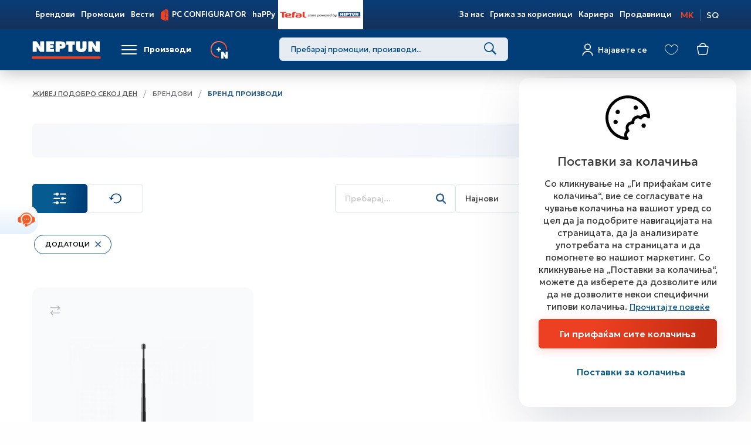

--- FILE ---
content_type: text/html; charset=utf-8
request_url: https://www.neptun.mk/manufacturers/manufacturer-products.nspx?manId=1127&categories=103_104_106_0_215_166_167_275_0_170_171_0_252
body_size: 60800
content:

<!DOCTYPE html>
<html lang="mk">
<head><meta charset="utf-8" /><meta name="viewport" content="width=device-width, minimum-scale=1.0, initial-scale=1.0" /><meta http-equiv="X-UA-Compatible" content="IE=edge" />
    <meta name="description" content="INSTA360" /><meta name="keywords" content="INSTA360" /><meta property="og:title" content="INSTA360" /><meta property="og:description" content="INSTA360" /><meta property="og:type" content="product" /><meta property="og:url" content="https://www.neptun.mk//manufacturers/manufacturer-products.nspx?manId=1127&amp;categories=103_104_106_0_215_166_167_275_0_170_171_0_252" /><meta property="og:image" content="https://www.neptun.mk/%2f2019%2f12%2f20%2finsta360logo-2.png" /><meta property="og:image:width" content="1200" /><meta property="og:image:height" content="630" />
    

    <base href="/" />
    
    <link rel="apple-touch-icon" sizes="57x57" href="/images/favicon/apple-touch-icon.png">
    <link rel="icon" type="image/png" sizes="192x192" href="/images/favicon/android-chrome-192x192.png">
    <link rel="icon" type="image/png" sizes="512x512" href="/images/favicon/android-chrome-512x512.png">
    <link rel="icon" type="image/png" sizes="32x32" href="/images/favicon/favicon-32x32.png">
    <link rel="icon" type="image/png" sizes="16x16" href="/images/favicon/favicon-16x16.png">
    <link rel="icon" type="image/x-icon" href="/images/favicon/favicon.ico">
    <link rel="manifest" href="/manifest.json">
    <meta name="apple-itunes-app" content="app-id=1459509929" />
    <meta name="google-play-app" content="app-id=mk.neptun.neptunapp" />


    <!-- Start SmartBanner configuration -->
    <meta name="smartbanner:title" content="Neptun">
    <meta name="smartbanner:author" content="Neptun Makedonija">
    <meta name="smartbanner:price" content="FREE">
    <meta name="smartbanner:price-suffix-google" content=" - In Google Play">
    <meta name="smartbanner:icon-google" content="/images/neptun-app-icon.jpg">
    <meta name="smartbanner:button" content="VIEW">
    <meta name="smartbanner:button-url-google" content="https://play.google.com/store/apps/details?id=mk.neptun.neptunapp">
    <meta name="smartbanner:enabled-platforms" content="android">
    <!--  End SmartBanner configuration -->

    <!-- ADD CSS-->
    
    <link href="/node_modules/bootstrap/dist/css/bootstrap.min.css" rel="stylesheet" />
    <link href="/node_modules/jquery-ui-dist/jquery-ui.min.css" rel="stylesheet" />
    <link href="/css/bundle.min.css?v=6.3" rel="stylesheet" />
    <link href="/node_modules/angular-toastr/dist/angular-toastr.min.css" rel="stylesheet" />

    <link rel="preconnect" href="https://fonts.googleapis.com">
    <link rel="preconnect" href="https://fonts.gstatic.com" crossorigin>
    <link rel="preload" as="style" href="https://fonts.googleapis.com/css2?family=Geologica:wght@100..900&family=League+Spartan:wght@100..900&display=swap">
    <link rel="stylesheet" href="https://fonts.googleapis.com/css2?family=Geologica:wght@100..900&family=League+Spartan:wght@100..900&display=swap">

    
    <!-- IUTE SETUP -->
    <link href="https://ecom.iutecredit.mk/iutepay.css" rel="stylesheet" />
    <script src="https://ecom.iutecredit.mk/iutepay.js"></script>
    
    <!-- IUTE SETUP -->
    
    


    <!-- Third-Party SDKs -->
    
    <!-- JQUERY -->

    
    

    <!-- ADDITIONAL JS -->
    <script src="/Scripts/main.min.js?v=6.3"></script>
    <script src="/Scripts/require.min.js"></script>


    <!-- APP FEATURE CONFIGURATION -->
    
    <script src="/js/initRequire.js?v=6.3"> </script>

    
    

    <!--ne stavaj nisto tuka -->
<link href="https://www.neptun.mk/manufacturer-products.nspx" rel="canonical" /><script type="text/javascript" src="WebApi/GetConfigAdvanced?renderitemid=a3ab6dd9-0d1b-46c8-85d2-b36d5c55240a"></script><title>
	INSTA360
</title></head>
<body>
    <!-- APP FEATURE CONFIGURATION -->
    <!--<script type="text/javascript" src="WebApi/GetTreeLike">
    </script>-->
    <form name="aspnetForm" method="post" action="/manufacturers/manufacturer-products.nspx?manId=1127&categories=103_104_106_0_215_166_167_275_0_170_171_0_252" autocomplete="off" id="aspnetForm">
<div class="aspNetHidden">
<input type="hidden" name="__VIEWSTATE" id="__VIEWSTATE" value="Ets9fKd4enoVpegREWflKFvRsgZEvSLlqOXjR3Bt468RdjBXxY8NfZY/AJcYiLKBLRLFNM0PQa/lBv0dI3gp9VFXiR1UyzUUUGpYyVXEaJ2dJ0hII7WYolzjBqK2NIT2YvynTJFzYhhb4JIJDKfhN9zNBF6ScNsAO/dh79iNie6wEAJ+YkJBsvIBgBcFVaNbcKlFEu5KvT2rYoiNRuR/CCA5dfT8jSpiEpXy3zWUg+WxOtUiI6cwha4ED9stEkj452Y47+2vh/Yv9ra5A7ffL3UHUaecgXci9AxxNiOus/vbg2E7uM2JMy7X0pm6cscKDzHF3HRRgQvQAR5YerJ/obGOKT/Hgyz8RQzfwsNCi5FrWx97awq5HYbWhs0gJD6jeEPlypiuV9pOQF3rMfYYrpFOLwr347E1RaCndGiseU13ZYAKhFIpPVqo/gw1c+hfcu8POci+9/mxdRGHA4r2kGsugud6Ox4IQXWA6a5XS+KySG1b8cuZwqeEosmnCEtd9wn8ywuxif/EUeQ4mqV3SWohxhQWohIZZh1HQEEqtIF/nsjLHJzwmFAKGIN5eDEB249/wJkMgntCHfepeGwsnmlmxWzLYFjWkIsFRXzjS6IFllYuXPtV2kk9fpI5sSbbEvSGkczeXIWp6krOs7LpGOBllKJSp2Nf44zbFH2FvKs2ulDSK787TAP+zA4svgYtWtmfUKEqcGdt7V6fpzSvDWLqSiamphMGlIyIIoEn2tR2lqX6m7H5YmvUFnU6b9RvB/v1bIuQK9hJg4HARKKmTnic4UGmr/z15E3r66VVks6B6WtmW+x8leC7ycwRZauyobWhrCiQXBWPHXoeSXNXvVPPnv8GGoNsJ+g8pmBuDjfQZE3V02v3T7ZqpBP5VqKMEyFv46pJQXnZwnUfXd7jT4ua1ql28mLROTnBig+We6fTzqBeNbXYbF88eApKEzpaIhou+bJz4UXQ/WShYvAb7mdZPL6lHG4i/lsh5S25X2vnkdObExQehe78k4oR8iXkPVCcwqidU751cHmrL1l6jbdROKuucW6fKFgHbDYBAo6YLZD8wDn03UK9Lko02POobpTOHwAq+v2d1YMmhXHX6NYaTfeUsq0pmNhjjPCq1b6+3/XuIHk/f8/6qWy96lUJC4KpNZuyqnA7gRZ/Idfgz8qlRhHx5YSHa1TfvDoqnUflbipneBgmFFvrJwiei+QR7c+OUJJJFpnhC1i9xpu1gCPtc9cMBuPzUkU5nLq7YTM2PW51iyjmsb4xLM6kibqtIb2ZsLj5assKeopHVQc7ePB0YRSDhRmeXds3T48x+tgSKPilwpUsHoRIavhfy7EI1gefp/TBK+scsaN3Aoqx2qQ2yzDzlHbwINYFBFNvRdWJisjLfWuGEWAdQRo1vSjQ1mCUU3YHhXvcFqWAQPh+Ic2sxTBmhoQWPnVBz2hcfHj3P4USdBq5sHbu2y9U+D65IU6vjuOUQnogsYVxsZEXMOsOHhWaf0ff0DQMBka1zEEc24XoH9PB3j6qfkj/TBcBZqkR3bj4xLBtyTBJH2O0wjyWCnHC8wmvgb5VWVbPpxAy47S/88FuHrB+LrKLug8z4Ny8Ba7q2kafbZjSFujTVHMix/ofN7oNT60ZRsdfMT0WKbc+gYWi4AOI3PD3GHDIP9Z9MSimvJeN0IVHUXkbfTuZxkFhjUlgWxV9vJWRhtYnA4xswqEx71GChjKn6uiHENFww4rgtAETsUuUMx/ifSnQfp5OX7Rn+Kfqnrhs6GfahLXIm6e8QTv+i26rhnUNkEz7YqMFineHcl3fC+Q79dSEGirdWpDd+GMHxpcYnNpvBJaWtncryNz/LeyXISYmSFEsCqCphZzp7lf/IfogeaISjFwQvlZC3LO2spZJis08jOwPC1t4uf+soZY/YjhClXIH+6nwBi6OZWCm7+d/MupzGHcvIKSc5G5RkaoSoI6uaxLEcZcbdLqNMwgSAFHNjexZi++LPFhN3tcdEUeCi+YuuniNnSpo+PjKnBHaGJhz/iR9CejOeyb05drzjc9uDZm/YYIR25Hre+cJF9aSBzseU0ZtQNIORheh+l59gEUWkNLBQ8dG5ga+UmjaGA4+SPVwZCmBw+Fh+YHH61CrD+UlyVDxZ1uqd+rOjzPCwazKTxx2p7XfEpx0Wpvmkpt2eDbM/u8aAONB8/iZCnzhpI3oCDnPtgKlTX6fK9VAtt8mZer5zoYOhSAbGJk6OcRQa97iaYB0AS/YLK2aV315qwBqRNS6KN1KFxdft4Y9+twchKRaIvTRCS+lOcP/7P43V7IbHUYxgJND1n1Fy6ikb9rovXvNAMb4P66lKURBv74Je9YHiPt9SJNuTQ9NrPycRA8sAv7JHLiZS6FK5R0reJA4+PFTFYNZT0ZduLwxey0cxEAZ9SpjnMSe8rcClkBjbh/[base64]/u9svVh0KwdKzd6KL0l7dlPvCdZsyDNq6UhmaydUEmxavFZJJ/YfmHtfEgpPJ6zi8i1jQkau+fzyvXU4rjs2T11uaCKzDONTeXQnjRSM6u7vj5NWMlpI275IRvg0Ued7IUy427M+gVS4iAR5v+LsEMnjXtKSNgEc9TwzblhAg4/77+HDz/adpV+1cmlGf3njoIDwP/VjB4pbjRuxtsdDRsI1+FSyYqZK28ybeU7ZIQUU0yJ4lKPpJ5U5IE1KJypigwaPC3beK3OhbiePLXYqlhfR1x5J/RECrCbzgXG5+Iz3SlioRbH/eAmPyPQEVW8jM/Zh19T7flCG6c94x//JwWFS21wXZld/pkGWbKbr5dW5OVHGuLT2wiyY09qFw9VQLFxd7tPx2k0KKCmqcFL4fhpwQBlcZjYCz99qM8JOEVvK4K/[base64]/4jncfhs3CGxTu5ldLrlMXxdQF+4/vC1x/4eRZQvNiC126tQQ59kBLpFJsZgNfA2XqydUykzOZeFan8AhFwWydkYFPLMS3kdk8ooNk5BC1LlGNHEGp/R/bAatUhztKZEfibKkF7+gwRucdiZH7Kxu0C3lMb4oN9ktc4aGNYgew+8vvOfhGYgjGDMRiJPOiUFF6OTE8xSbKgh20q5yIQ24vUyxz4Ze1Smen4+lmLi/0k+zgFOn4rM6oe2FPiwooe418HNSGYBbN24F10c7Qx45GLSDyqUDqW3+YzfDm1k6zrkYVLw6O/GKGvXpYxaBjGG3WaFb1N6FuLFaa/DTytahcHEJ4S7sCVsv32UyqgYYmpmH3e8dBdbREwpK60BnQCMGAaOiUy5t5FP3YQZyG8xC477R+4Jw5Jm39osdOM/t7YEOD6tYB0eHk+wYwLnQV6wf5eLDujoZ28wk1Zb9qWalzydUUgW4/aD31bB7SDihD6P0sU/Wzlyvs2jcRUleGJHKr1NNXf5He3uC1KLHYEd9DM91a9xFetZObiUbvD9T+Vsb5na3LE3sA/IHdTA5ff3T8jEtZ9L4LBeEgStadk0JqnSGsw+V6u2YE8pHM1dQ7XGEg4Tk3ZwDu2pRvRwttOMNOuLLryZXM2os3Y76+3UdSOb7ghtJwUI4EPSnXzkUIfz947jaYUheJ6+MYcUtOLzFSVV0YgBBHJz+/7uJe7d9MtruHblE2OTMU55hwv8rMDDfSRnyHyUI6AvNlhDYPAJ8mnMldPXxr2EhJYiMr6bFhPMJyo15MTsahUoU+dhk7v9SgsDvYbKYBmBXPLwJWXh2TNqFT2jCidrxAlXpepntuvFobLrELPX9fFXGXc/eToSQ/kbSb3OdeH/skyBkOXc0XvCnSEXfHxGqfMbUE7JLV5bxbgSRzGr1mNfseyF/0RdF6+skr/HI4yroQkUNd6rUxWAQfyIR8UD45GniuSHpWaqZuyyVeVyw1bsve2CUAdtXOkZ/[base64]/wVBKASba2j3RGmrLIYfX+qKusyloUs0qotAJxZERtdjWD2iLejFjzdzJhiS2iAPUK94Dcby/XmNguiMnr9Z8sQKN7ppAPj/1wNIzFmNvjZRO7VH4zhp3ypD2jjz0C6QNSC8EvZmtgSoQB3iU/tMir6AQkL8sTg33aq1A4Z56+ltC0WSO4CndgtfB1aN6aPaNW+W02rcbV9EGZChuGueqI6UV0vAspFnR4u705iTGh9mo9KvGiP5P2jC3TBjZW7qMPGD+z7m2wjkahmOCm/PBdc+yWLcZSVnrtoKiJfZQ+lfgIKgT39z7thge1Zuo7WqhNetKOy6VBwXyZnmr+nCa/[base64]/[base64]/aQd+F7ygvwp2klYp9mVKQ/[base64]/1CdDtm8s2vSWhmchxvBxP9zy7ReYm43F0VjFYji4uoQl7+7LZTZWGpwoMLAGl8STrLUHesGWdoD3j0F7Sx77UGRpypAoPsYXD+kxDGlHXT39ADLtKQecYnoVH0q2gyXLk8TEb6KwRCuo1q5+tdWMA13Gx5gV/3NqoOxrE4YUXFSsah0nNSt3wUTWMvEGGY/PyOGO5iFp4ITGfZqUUMwpylr7aDSOSPdhO/mFK2Mh/[base64]/uQZhxolh9YLN0/ZGu+6ywOuLICa2evPuOtpp+yxc0qWpN5q3Dbsoggiw0rIVwN8P7ImxHccY4USUP52/Oq3dvUzm1DBUceHtLSBNEPf/7d1lePeJFO04PMEwVf2FJTDIW7TS2cQi+NUGBrZLbB9OrOXcSdwnYnsingFQb76Geg9RrfwRX9Be5DwNFcOBK+zxslDXGnJP2IuqaKqPMzgMJzaCHMdWcwT6sQgspkhrY1ODdEEk64c/fsTR6q6+ITxxKFZyVwLIs7a6gv34OjRvjtLQxojKuKRkmzsHGSNYyUy1ljznohWvMQUK9CqLWoSRRSU3u3aV9E9MC7AiP73RTNhPrUS2EwFDXeaSMMGzuhxnr/mh32wK9BLiCEsxxjRip5WUMzi7JRxKG/uKjpqIO5ve3TcpbDNNMw7RUpMbinUEt6ig3YCRGPiShJzkPBwLB31INRsQEBozst3cSqHm0K9ks9xX7C61twbWuw7zofGpN388f8GEOx+LEif0dlVaG4mUhc+VekZeb3E0w8h4iBbasapowBy6mYIQlXTZtXTEtxux+DaGRFCZ1A+ADdiBmWyIRT+4ydbwaT/2veB6YohhBtuAmrD1l+x6UaS4z4RWygVh4ezJLBkYgCLw8usg01fKzM3bBrsbXYR7KfW3MFKLbWtkGBJ1HRCQYMwmKMNx/w1T/pHz41fNnjzWD3zLmhvQ2ZsjUqMXxfdzgeVRknyGFOJXqDritjtCt2xkUJiyxcs9VLQWkwA+v6G/myHqQ+eHvRI0uC6UIGCEJaf94CjeqnrNz97eK6JfmzI89Y7bncMboVsPIQqK8wJaUfVLJW4KcAyIC8mx+vQk5qoR702GwsVjqtg6hjeGpj5ifczXp+Ooy/zDjC8VgXokp924ubnDxxVVU5WoKZ3XDh5T6i5qBKPSVRuC0v6pSbS85y1KNJnSLwRhg7JKJUcg2uKjSkw74xtCNvdciqq71HTfYhi9jA1jnARIFZjFpCD1Gs9LGler99PzcDrmEU4IpqAzGpqz5cv9E3pS3GlebwxSCegyQ/scjS/DqB2LutW1cpe8c45D5bpAkRKIH+40KRlSIU9i7rm/dZeGZ6z//yspHx1Hin4NF745sfnzhEuV32z816bOAunzZ7arq7+sd3SPLKq+9zszAhef5F/SGl+jyXMdhvUij78/CavszMd7dF4HPFY8I2LVq/9OOdnZlf8JdQZnBMxQ1PvgIdYA9JVkp1jQtQvUDkxPVDLsn/5DstSUt5arGEMerjnFQNbYhs83Mwu9Nr4wCVy0Mxb1RsR9Pi6ORyhjBzQdLMsUfb5FCjL/jKKoBKaZLhBPatPEWjNJZ9lHICZLJwPU6tXnVNSsT7kdZfkpnDjh4l4O90y1aASCmq4sJ1rTf/tPWwdZwTfWEzvBSihN9rTu7ProLneehwEbaYX+HlwwTLERRDtZPch1XhNWlMUzh/7SLLAfxL7J3uDz3sOIg4ni7aAWbAlC+M71genWe36W56yzgzoJWuVvjBsIrZoW7KrcZjH2BcpCK3/hioCX5BSi91xjUQn/Y8A/6OEyTLmj+6h1JfMXd8Ys46S+OD8/3KP4r2THkuUgg5fT6rxX9CDlkKeZ7qLqvwW7Oi//2tZ0lrLauzrtzjwr8VDZnR5F/DYTGj5a9kuoTw6viKwYkU/zOc7B7lPTsefASsitbRWI1Dv11RMEIukOZb/OnSI5PDzeXTgkX9jn3lHUIbu11RN5zeIOJwRTxfry4wE3+m+BrMCroggUrxWkrEo+bzGAusKUj26oavrFjYvxt8Keuul5OwLFWboaLfgyGVeWu/AJL6MuUy+/smyt1IqcG0aE+uurs4vtNCz1+OFGbZapZvD4/8WjQxBngpZwHPGbo2s2W5mdjpe+Hd91TQrihEkon9unvZSoVAJqSm6r6fFFQTdrO1/euzULJxKEYqU/G1jVs7VR7LRkd7PrKSKs4snCdhLa7agBvMkhK3pqHRN87UcbO9/BBhPPIkYsDIIF3tvokOQrLAALoFE/5Ax9NtA+Nu/s0U9Dfj3ctQTcr/1JwTrxXu6oR6gDzw4FEwDDMq0gkCKquDpvBMrUekOYJpTvnSWM9gx7CeeKHEEUt1euqtssPX+ulWa4O+QtGI+U9hmzDqdEE3BGkQMpuUowoiAXzf8L+0Yv2dwiuIhfz9aeKjr0ZtoSDs8a+laH1Z4KVah9WyT/cqlGkcyu9bz5z7PEmTBqML8ZJk6m/Xx1BOPzKmwGdd+k699zRyT29HvMNtr2tpVmgYItpWd2z0YyScrQyFqVSCdu8naSLDi7I0QPGcXGhE4HMkl5xsXRhMtLGXYlBlX86pKbT64TwlKQBJecDmQmBJRfIIYcjlYyF8WozdTVG0XNUctGXks5hwUGedqkoPYYguemajUXGR5LUbZhrDywrwT44VOIwCaO/cL50nc9omgpx07+8jJ32OLgRV07PkQZwUJyEhEUVi+wR2I7g16e6G33GhoIqgoAtqj27uZOXklbOIzoN8A044D/tuUKQq9CqIibGbS5c34cQmM5IlfpK5utNgrEEnHr7RDtKD1JGrhhFJpCxiRAnie1jAAENPZOfnIfMmQpjBGbYem5uj+cRLfBHjpe+cHB7r1bw4kVAzEat4YQk9W+ggWq7UlYm8J8fZj3B7kitA9WyF2pDp++7CvdXlM4uIVl9z1AieU1FAWIVfitEBmu/GdGEvBrQxkTzJZnUjGMyhE+KVeHJRfgNAfzi9cY9jF+oVVYkcDKcehfFOvwT+MyddI5lnptT3OwXq11pgEf5VXrZBIyf5e3hBTFdiKzUP2ZJ8nq6aqUEr4PQyzXYqTOGhb3/TKlzU5bO24QEYKqycMqhN2zMl/fn50h1KLcYSHytnG8nHh8w7IXh7hWo4e1y6UAnjLwE9WRQXiH/S4Y3AN09q9se7ieVp2F3m5hxBspAjD3EwSRyXqrY4YCLKOmxPIhW5meKBcBCcwmj36gwc0r0VS3uPJtIMK8T0SrRqiWnwpKXQaJYXdSdNmLvu2fR5429XLxm1Z6+9JRIGiLaPgOF2+4FDe9LbF4VCc3GWwdZCrH7ZPi/8cRHAzQL5R+dHUbpqtQ0G92SRJlGFCwd3hhavthoiIyLhYjVgUZr+18t0g9mKSgICNiPP/ItBLdCQE96QBRGyH5rbPKwpLDU7WArwk8CrH3UD/KGPozJc3ZBY6m6yP5eaeLIpq7dw9kHqiMAHTqPF66j83Vbpba/jt5ZVe3Mcz1gdc6JaxAuF5uwlenLlwQ3NoIYUD+GKWUS3drzTJXLntDWqCB5cIybdIfSJdDkcUWl1ABnWCGNpgeaBhs5nMYqG65koaiLvobjHq0JHooCKUDkneZl41KINHltHgjC+Spp+vfYTENX84Gc64L9G28uwtLrLp6omCmJIWTa+L/VNCkpZBNVGXZj4tbh8aYS4dM+5NfA3avq2zOXjqyrjb6WLNbSCLVFgB/XOIzZXaFavwMgJuOgFv3CpKacuevWhznCrZRdy+bQV0+TNoHbunUMBlPmGGGVhBtHVSILQ9BxcGobw8YAZBPDFf87Kzf+qY3p8kGv0C//nqot9Dm8aos22A2FHZiZpMFizVSYrMDE9OioDDcH7RCUwcjQTIkzMguovZTWFI1mke/dQpgASL03FgYTW2iEua1oCmBNks4cYzWMPI8an61V8fuFgj0jH7FH9D6Nil97jPzezlSOnzN3fDlgDyO2KW4lYa/2OyiaeIeKEOSDJjEl5IX90txo+Np08LoyOeqs2MVyDNKeR1oL/18VfL4dkOi/vKnRZiP3Suc/s9++PmXKjTPQC5uphjVW7KpNbKtIviMGVZ08OtGE2SiAcbXd0C3tiz/vFiyQ9mdiPZK8TXLJ5xmmTDcUVnkdjwVspPQA256NsxMGRTiiN5bs4ly9lmrhzdNPRgzXxsCzrBiK5i86PK3lJZwVxl2GfKEDB5/mhlovii3djkQPwjEldIhThQMuRl2OJLnP+OTlT+zGxUL/8aCURgnKtQUkyYhlvSbT0A6cgC/vlMVhcSFx2pdr3Vy92wXnUCC6TBV7iNNnUFBnJJ9d0WoBFaZzVEitNE6UYZFhG87vjE1Rg5Zdy85GrASfgarru/[base64]/W6iPcK5DJ4H0a7RVjQAGwqbrgjWbkdX1VoY7FJDJ6sDlhbkvRK5wkRx+U1UYzIyw+1XGlRVv7pSZIAIpOmTmVX77PF9HKi32/mmDvTwG74El3oj5lwDELl/dvpWjAIVKPSipx5vbDX7c+EzabHuDLrmuGU+GwsD2OvQx9yx/h6kM75og6oaAwIlPHIakJMEknOqm1hwhg+Qv6DQriXFtkNM6v7Rgy1BICE8jvPUzuLeSaomi+zu/wBWptPDBYNWaLnHMK1lB2AhKuKkTpi4WivNT+Iik/3KqRe/QHp3NXc/A7UQSg/[base64]/crD9MYg92plDWctmyNeWgRYSNEy42Ds9X/[base64]/1vAulTdr359jqPzVvUS5uV7v3u0yD7DqlPRFmOsQCRJBrmKVZaTIMc7ehFzntc7Qi/p2lbqR2zpL58SCnhm956K5ThQVmvD9DzP5i69vyTUjfdQI3ImciXGhE5KiRhf9w2TCwB1ghQH0MuctzOu2iGYxB8+orgSg2j8/5H/mJO5Hn61GRj7P+vAwNluduoQUCS0zRL0ob/1qf4kRP/G0lijnjIO66rwrBpgKKy4YjCGAhHpO2LIOFn8gCAI5wxxEi77RjQGfl6kDjedTupyrYVAgs2/ToEjXLeWqEMarujxGtODuLkRVsukCnz+8FFb5RvpRNCZbC/EB9uwse1JPBq4NliOVKabYkWHJtSQ3VGNXVUBQpfwSvEnJVuzRevkuzlkzF/9MdoZoUeSrwLZ9NhP+785kQxY5ox3+ogCk5N+2crh1ZFFSZszhqvchUh7n2JOLRFEfiueedsTEO0MXyFd7pS9tY0/Ub/3rvP/Yl6+qFiqjQluzdk9IEby9u7VJOC3bShxNHkjNKMTbAf5ye9ic+D5y51Wq6mYDT67R/baz2lI8kmyxMTbN60Uela9B7kltwVP0w5Ks3d6a9M4Nqe3zdrCuE+axnSXH+2xI1Gx6I7ebhd1RY2g2pPL2V7bYLt1WVeCHqBGsTeZTTnIbNgczgwxD8mFfOqZMWCoWmOCPIrbZFr+bptKG+gl8b6oYwZayni2DBLmK4D5yqvGy6W/VFXWzB9WuZDy3fxu3IDcUzhAbZ7u1MqP6key6iHmbGzloKjVGfXzimhrXvN1PY0AAX4geQ//7cJX6+osrslSyJkrG5AJBNG6YG79M0jaoa63tShDQ2WblxdcJYrwaK+E1Y4Gsha1EfEvUyExdQSQDJK6LUEVDD0e3b/6GErXAm1db+yhOO6RnSn+8aYI9o3mjYn10xUnxeQ3+PPWoJ4e93QKStemclioQ8eCzcshq0QBkD5A0/c5vfPRPm2C2Q2yHuSEeo3UWhha6l/mhpfe1kO1nZjMKhWinNbNHFOls+S0gxNNRmSUE2LTsjQx69X1nPUvKr3Ovru9CiEliuT3U2yQdyjiuEUNAj/3AiouI/GCakWv5Vh1KpL79d5js9quct8HuTnOhODb/lcSzxlQNpdQ0o/WqyiKAU2c97n5YItpV1j60lHe5gYy8Rs/CUKEdLiWFL4UhJH6bstyDfwYTEvtKDLxNYoxvDwP8g0VGxJmNc+3oYx2kRcWkvXxka5Z2oeawDGo2SgFi+2qwAnpGWoaOZh00z+0pVPcGISzAR9BUZPu/m3Q3BpYmNdFElVYwhfKu8GYVIIORZ9/1czj4XGT5Hc7Aq5iihecymQia/CESnNsBEh7WFic12/wodN4GAS5QUccQhz4gSIdnFFGXSyTjWv4luxvSwkNiK56yX/sC7T1T8qqQnRFP7cQQ7PIkxRp2xEnktZ6Qj/H9LYkFUmyZRmo9rHpIiNiSy3NNp7/GJGpROCVv0Yz6yb8cHOYxnOhcbiXsQ6Q34zt8UruGjkog5msTxUFCBitYy07N3+BipLa+HF0se9k5PrQmPkEjncZIT6NbdoGVf3qip5RYEzvLAbc3caKlmVLdbSEJTxEYtkvV6qsczJn07x+jpIUqMaUSOqXursOQPc4pfqiGeO9xjrWRITA/HPH2li0H0y2GFjrufLKNF0PB9PoHfNyCI3303iKZlhB4lJglfTeChQ6bMD9dlJcUOnXlZxEenvpwcbKNBhxUBxRpVhEgwhccebvIG/+She9JfVGO068STS99j0Xcit8pkh+KPYcNeqX59XepI9ZHotSlK683ifw/uHtiZZSFEIZmLP1Jjq/X7YJxp5YOU+8bMqFGl9bi63feY52NDK8pOPNHFJLJYp7hs4j/hQk8xRb3PzaLh2/JuA0VCnGU/LVD/xmadopFaMnCANotnrdn1gudR7xOfNXz6559nY3WvT86WZ2DuhV/8QzOSEAbshB0Ftcb+8ZSguSmCacCtOGPN2jEEEICpYWF/0UyLOXMjABh92fGCZQlRbOtNvZKx+zo5FOco8xxNAirGmmvxjr3WCSQPNWo+5S5CvL6aClKAA1QXL1x2QK0ARXW4vsyD08JySvnkbEJcvRnbcHdkfAUbtGl8bLktyRYAEjFo+5VokDBJe9+t03SOWrmcHglxtedWyOduL3FR19k1wQWD2Ycz97DXt/7nvS9z5IsefJWde11CV12fq6xcJpkxTZsl2Mfb5ZVulKh2UEETdJEH6szV4vrt+ZozCwMfijG/+82NGoPjl9FaMiWevni/QY/kb1bbyX63cIB+HKAO85KydWC7gccExLT5f/STEm5x45pYpu2sT+F3Iks1HBik7pUgnucNyBrTswVOTJhvCVe67LC0zFUw3yDjqsjkCo6JxectJvy1IVBN++pfZW9t+Od7FPP4zYrqVLkSbpVR6Sb/UDbJ6+V1yD+7kossOiEz4PKIvMBtfUzGqREIThjgpr155DuEQ8uIk1qpYAnRc0uGBgj0LcNZiJUwXx6IhCB/bD7KzMP63so/DlKnKJrY+Wg+sgCzmvKsNvBF/CSNKQIKkPu8/CVjnJgW2MWXgcWLzK/ujm4rSqXMxTkWy75zD95n/1dXCUgzIa2S5ZREJyfVukKTP5Ba74gQY9h0ipArF5cq+et+vSH43z+eWAFNNC/OXHKoFXy4hRyUryR6i5VBUdnzXnUK2fjKGjqHB4cc/prjm0okbLSaXnrbd2LqFijPc8CsLL/qwrrS6V4kgdPxTNzf9L+/EEna7ztAfARxtl/TzP5JbfyJg/fosSedcPvvbTa6lE4HNaExKbM+/N+oGvku2kVu4+8XRMqr25b9PuPJtiXx/iPAxm3xAlXX+w3vDIGxs5Uqll1l/1GTYxV6HJ0uz0RNTXMo3pzbkk/UN2BJQ1/ZwWHMBKro5abNYXvsEDNdZEOMfzr1biXncfn1lHLBt66Fp6Io0cFwOaoBkc/Numi9JCD793pfMifSwEraxSoMSlCDXuV6ZtnGIpz2q1xot3MccOtgSI32q6f2MAovWRP/SX65dgPhoMCg8Zm1WeJdWHnQ6vatr7sUquTzajzBORnHb4/TvQIg5aiuBG+cN9OsBr98VwEmWJv4zqH+XJCjwk7pcRcLYjeBmkheHgeunC5/ImTrLVxm9/puC7XrEdTQl6Z8jlVXUHY28OgDicbuYb+g7+JnKo+F5m1uoIngFT2wgNgvjHlEjoTqbJXfWoNZsOJViAKeh/DNCzdJHxAJv4Q1NDhgQU+iVJ8eXeDK6Eem57X7uqmBmTzIiaZvb3q85oWhPkqJ5loIOocW/RhW9c7QgqoPl0eJQu+yC8vFFOxkOdIUDC2ebXiAwgV0sIGpMi21O96/c3yl++3adA2905mFaJONN4rMrN+lOWhdLO0H3il8bHdWArGsXqcSvbW8fy4HEbqNRe67fVWzTvhYo/82/5AjOn4qK3vl2xfQcvwa8sqiEijC2GFxO8eTKLzBiCS29BgYGcTwy0j9qmUqLeC58NFPKN0bYJdnzDFyUC9GOsMzVxvdnOCv6vrQE2Rwf2F1vlO/w3WVnnl6tAKxthlGlGOCGd2P/RyFBev7Ac99Q1C5DZ71u2sAeyuI094c7lswRHCBW6Q7zF2UecKnYPkyQZIFXk24NDiIc0jAtCJwnTsVhKaVtpwoVRu/bgBFwVx955/oBAZTmcpnvVdjp1ZJNrB3npbZpNRtUtJP+8KpGchAaC2z0RsW1zYj2VYR1xDvZntbUX9zMEZFKI2t7iYe5VZj8opKaFAyC75JauXkh3FjrGk+Gh0jg3YSWo7Ng8b35xYlJQnErd8p5//EGCo2YBLFPX0jyJMflPuBaiEfzp13bXlXiS10UnEpWSdJiwtoXZRp+A9g/f0uU95QwljboSQAYg0uAGBb1SFGasnK+kdT5nHstVHO9eRI7Qt2RJFKA4ldurbs8kQy7syflwZSdUsuRa1EnJq/DZFzM/k14gPhTUQBgciK04uRcMxSrHAAMdkX7+zMzxnDWhG1qQi3boxTFGNhgnCxBzfD6TPamWxfqK+/cO0H4Lj6iAlcv4XMPGQ3zHrNqFqxN/2zXIpL5Bo6v9XWfLp6JACUsK8atu8U/Ionp8lmz6mZOgh5siffwAkZ14QNby/FPkl3hW72IDVEUgDMqbnNyc/NYramAskBL2TbBCn34LnzK2ltoFhNvH7iCqRoR8Fn0a8ClwIefALNppk4hhWh5LAXFUU4HSd39qkQmM2tpwuQc53IpKMqHD02jHtFlEp3DN/LGAonwcldmxdov8rhiS3v5NuaZhGLvpN3hMw00lRZZVWfP+eE78U/91caMD7Iw8H+9f5ODGh56LPLjAxDC2BmiYqZ3DRHcO5jO/GccRStFiQgCzsurwqHp61T85oJ9s+8iSkwQay+HjcYGZerEJTbMOwOrAVrfosYh65rKwyVr5T5RP8jCFaDLHcCmHQ7aspzVtaO8IuskscLAXhH3brU6QTjEmCX5blaqohbEbxWEdSnQ0Q3PrOnpiIpwfH9JNqTJok3jAqHNT/ireVw2J/8aWAE+upQLsb7CENbmqZHbfDq5K3KvAvs1xnA7xco68kWAIphSgtfb/gE2utGZqpILHbZGRQGRwJJvqC4ReWRoQCoA8xONMzOPgD1f3E7Vk/uZyRVxnVBSy/ongdC/TxQk100dltkd/QEEx5Ym65KfhbRRz3J9SL2Bvo0Y4RaK+hqJqVb1rvsw/HJXxKjx6eXJ49WlUGUW4FMD+Vr1o0qUzXcbzaxYVewdzioxYNChKeDI0Qu/KR8SkZ6+yEhtPKato73/QnJjthbsZRC092a+1gHaXhRnug8/OVfsfUh4YTWwV6SnK/bzvEUf8V9LQBmPky7gNDK2dNAnqudBREd+4MGqRk6C4vXkCmeZdIEZkkaXk4Gx1fsNO8UNlnFvaVEUQqPW4zefG37lmcEQCczV5HtQagC7BtT7gbN/qT3kFgRLEEINVl3YPEezoHnCYLj2Kx7eHPE/bEf3yaS+q/IY+wq1A5KXQTS5I/hN3F5ux6yXw4AEhJxoFoII3/[base64]/gU+YKDivkIERnhsC/RwrIOVMpFAbSL9kiKuRWzq44SIJr2mvtMsbD5d8la3Ii1MCyhvpFq9Ag680ww8WHSxdcrjKWeN7Mg36FwgtxeIwnRuWZWEJreXU2hDpFDR/ZVipGdBayJ1s8L5PWhjPWVGhhBb+2yISyk1jRZfDrzZittntWGCRjxDYM70Qk8K+cOQHMecZOmEcz72s0Zvwg84Hk4XtPf1JIZVvq+JzGwtajIqwXxIL4/RTJS/Qaks61BTsMKXwwam1vcDiI7C3QnBzaqailiYymIkblq9cGDf0D5lpbKiOhhHsl1iHePbeQ3dvL9tZ+H4zjlW4Bml+pej/EkqqWVHL1gF+vrW3NMKT8jPpP/SwDVBAbuZP5NBT/WVM0B4748pC5hrNCz/TtmbLJkm47aic0auHu2UD2e4MXpbiBkcfLDGHr6hHGeuHwJNh3xNg/10J26niN8ZBkMZMnPi3YPA0FjEj3rWbRqieMvGwmjmFbMwbcHmCD9s3d3K+Ca/uniNF13aTPqH85K+sus3efydS6K7AQX4BRVLt1+QY4+lqK9dMbuRqfo9RTjzl1ZmggSKAsDwzXHFoAr/[base64]/i5FHWt6oQKGFP1nWQJBHPu8YE1JIO5iYuIbMUaFAU129ANsWsb6Pc0mEw5e/XouE4G0mu3OmR9+sDiZ0hznHu34i8JI6zqVK+9gsp2vKCOl/ve3wmhZnoFWZ+t/AmSYdgpzx9IjQOWbWq7Wcn3/oBDqWJbBOs5hPE0Sn4C1k5qF3y/Y/Kmfwp2zV8dZ2UHKCGQLKoteAOHcM1JmLlJMuKJV8em+UMov1fCiRsguDDcCQqI5LQnWIThLqV+9KDsrC7pcy6yUhQVgWz01vY8tFF9oKI+FEXrTyXHWK931+GFy2NZiA5UCUQwrII9KtX3KxDilpwfRVdsXqJZqqgEurX7ArodW/j9oKpoddpHMWammoGGMZgEIHTtVd4HwnkvU7ELWQwj+PgJjYOy7h5vH4y4l6flkzHrrc0iS3DUD/ZPs0Y5HaCYHvekY1Md8jJ5omGm2dca8O3XandnE6iFYWin0mDYcOuEi2Vcdh2UkLuAYDQ7G968deHoY7vzn2/vw4N5QjbCtpn9eFxlHUHfBl/bIJTvRqSadonZXmLSX0Ti4lO5Cf32CjM14j7d1TC1CNfvdSOrtH9a8rlFWVKlKZEwpig++aa6U8scTIhy1ZhxpRgEdT2g4kaDjZ/aFOBOPa/lDH2lW3e8eDm5YEp4nhUtr5QXilSTNRGtZwo3s/HwNPO5LOTRSTYrJEHVpvGL2BnQtauXDxc7vqWNHrTCAIpyvLhWkZCghv/Hxn01xTw2SPbJeOY0PiybHV9Zuj9ti9cqDSbL+vPKIHiDEA3zAHY0fWoWVssGsymuLjtXf5SMOipW2rvubeFSQjVunFuBEyMpADsci7ZxbP0OEht3OL6mi8xGXBgs53aH4Bo/DcDe3k57C8zdByVu0UTLmFy1lEJWeDe0LcscnYTxRwbvi0oPsPtiYEsRXgJyqWBd3HWJH91X4NRIUTNMalXf8CMhhd3AkC0Xs5mnRd9NDx2BvKZkztY8YkiiyjzpXUbBZEoI0YpLrWUsS97yPqpYmMJZH921Q1r7yaiLDCoLxpYk/ksMPrB/YG+9KVCCVV3mFbudM5wNh4CJftYTpXzY3hljaxjAvRER9ScKMi6NPH8GVC+K5/IXqh3cB3KXfF+jwoB2GJfjtHCL+wfpTl6vSNFpk0qOHUsFVu/cnibaWc/kkcPgmE6JFB+VljbXO4kAVsLQ0PL1bjLCM3ANREGU2AXavoxcdwsp3xVtxnNdq7ikvLn0pfla/prUfBqR7LTaS2rYanGoJvqWi8Lv0zC29QkfwVZBTFN5Ukj2Vh7vGY2E8h6UXbHNTVMWtTLRlJ22nqbH59ragqU8UMWCCY/qapdI5mJKUFKLPVUepPBMSZrMhxSK6V4U31r+H4oV8YvpFoBIFQ4WR2ER+x3aMqutz6Vavp/VYuXKCNE+0wVJt9IRdGsRACvHFQC4ktklABjzBl6dY4PYOdrm4+8VkQZMDBb5J1hVnH3TrWT/z7vKXmAEOAMb7o9wMB6rIz2IQp4hMizLiO6TUSsLgbJFj+MMr3+Xzualha1lZPnvRa296qDra9zNAWDIQIPS3FHKNNNnNRFuPcnDU3lokYK37W5Ye08wLwjZ/DJCkkk260Uh3ga0jNcjXBNHZg8QSLV0jhzQ2aJEEjhfhPTAG4tAi7/TgZRWwW6x5R4pXWecBwwgw/eCcSOYxPjErRBLbEJiby98hIS7AsTifIjFuxmtpMNmN3Ofnt+y+VaIY44kwY9Vm4omSt7CmiyNxI45cA96jL0QEhb4P1S/[base64]/8hj+NBNn2Mwat3hxpF3Mpl2zL94O41tWlLZr8yKzZH9YhgU6RvShAdcCewSmG8IwMeHDX6srjPl99tjdKKDF4xiRu6Nthv/tBlZ31kQJllCdoBNlfzyVXT//jteAGZAPnsAlWYS/G82VEpDU0AuUjdf5wfigbsdQ4LEF0reofjD7XIRQaBeapfa3ZfNL1rG1468uMruRfDErOIgkAlRRDpXsJnaiEkxIky/sf3AyAllpEmSoCn84S8iq1JY3l6W+VtQHyShvnNcLO36dT3nFRdYg/O7NWjIB6iIxKkPcKpiJ8m+3GH5umk9BX4Udzowl3CAQJxoQq/YwZzFbcGUOW1ktZbq1mlBqvidUtgmuNwgbJvxfk1ZmmxnbdsCvD/ZlyvLxq/3NgayKWmV2D+eILnCrilBUu8LtgnjJmutksp4RWpSY0Cs45APKiIGCzAQpacocmmi2fp/p4Dwcxc+3bh7kENb7SEb/ZRrBaJuoNS5QHfPjlFL7CeKGC3sfEfEFu+R2qVudOKK6OiWBL5+8cAEA/ChLyOFyd1pXjjUXSXlv/27fZSz54CAHIaFYWT7c8rlC1D+ITJx8qDC7014nw4AN3Od/xCoKv/[base64]/J0KleG+JwpkI4aHg7tQ4Wo4r48ANzmovujqWQ2ogVA05AGLNVOZ0J6fjBRJJlFRbcwn6rYQ1wvUJ1slIKcim4fso55fgQT1TR2bprfFeReBXPQLoG81Kchkl1pBg/hhYPog=" />
</div>

<div class="aspNetHidden">

	<input type="hidden" name="__VIEWSTATEGENERATOR" id="__VIEWSTATEGENERATOR" value="CA0B0334" />
	<input type="hidden" name="__VIEWSTATEENCRYPTED" id="__VIEWSTATEENCRYPTED" value="" />
	<input type="hidden" name="__EVENTVALIDATION" id="__EVENTVALIDATION" value="gVzmPMyBEf6Kz2qOpeGCnFuipnzdLg6ot7+ZCmdI2/jp2JTjkVjcBLPbddy5H5D+G1yxd5qwwKHqZDhZRLAo7s9cjssvlJlKhXin3X6B1Kk85hyTEIzPbVSheoa1aV4dyzIKvAbtOsMhmsLkNhCcVskt65R/L2v/cYzloOP6FJT2bS8QoWKztDqt8Vs/Rs0sId31c+5H8cY29ikDv6iqFQ==" />
</div>

        

             <div id="cmsToolBoxWrapper">
                <div id="cmsToolBox">
                    <div class="actionLinks">
                        
                    </div>
                    

                </div>
            </div>
            <div id="ns-wrapper">

                
    
    <!--COOKIES-->
    
    <!--HEADER-->
    <div id="ns-header" class="header">
        <header id="site-header">
            <div class="affixFix">
                <div data-spy="affix" data-offset-top="40" id="affix">
                    <nav id="primary-menu">

                        <div class="container">
                            <div class="flex sb cener mob-row">
                                <div class="left-part">
                                    <a href="/" class="site-logo affixLogo hidden-xs hidden-sm">
                                        <img src="/images/logo.png" alt="Neptun" />
                                    </a>

                                    <div class="">

                                        <div id="ctl00_ctl00_ctl00_cmscontent_ucWebShopMainMenu_pnlmain">
	<nav id="mainNMenu"><ul class="nav navbar-nav"><li id="webshop_root"><a target="_self" class=" WEBSHOP_ROOT" title="Производи">Производи</a><ul class="dropdown-menu lvl1"><li><a target="_self" data-label-parent="pocetna.nspx"><img class="menuIcon" alt="menu icon" src="/2026/01/13/tv.svg?width=36"></img>ТВ/Аудио/Видео</a><div class="menu-holder"><ul class="dropdown-menu lvl2"><li class="телевизор, телевизори, тв, smart tv, android tv, lg, samsung, sony, bravia, oled, hitachi, grundig, fuego, 4k, ultra hd"><a target="_self" href="/televizori.nspx" title="ТЕЛЕВИЗОРИ">ТЕЛЕВИЗОРИ</a><ul class="dropdown-menu lvl3"><li><a target="_self" href="/Dodatoci_za_televizori.nspx" title="Додатоци за телевизори">Додатоци за телевизори</a><ul class="dropdown-menu lvl4"></ul></li><li><a target="_self" href="/55-tv.nspx" title="55&quot;">55&quot;</a><ul class="dropdown-menu lvl4"></ul></li><li><a target="_self" href="/65-tv.nspx" title="65&quot;">65&quot;</a><ul class="dropdown-menu lvl4"></ul></li><li><a target="_self" href="/75-tv.nspx" title="75&quot;">75&quot;</a><ul class="dropdown-menu lvl4"></ul></li></ul></li><li><a target="_self" href="/DOMASNI_KINA.nspx" title="ДОМАШНО АУДИО">ДОМАШНО АУДИО</a><ul class="dropdown-menu lvl3"><li><a target="_self" href="/ONE-BOX_SISTEMI.nspx" title="ONE-BOX СИСТЕМИ">ONE-BOX СИСТЕМИ</a><ul class="dropdown-menu lvl4"></ul></li><li><a target="_self" href="/MUZICKI_SISTEMI.nspx" title="МУЗИЧКИ СИСТЕМИ">МУЗИЧКИ СИСТЕМИ</a><ul class="dropdown-menu lvl4"></ul></li><li><a target="_self" href="/SOUNDBAR.nspx" title="SOUNDBAR">SOUNDBAR</a><ul class="dropdown-menu lvl4"></ul></li></ul></li><li><a target="_self" href="/AUDIO.nspx" title="ПЕРСОНАЛНО АУДИО">ПЕРСОНАЛНО АУДИО</a><ul class="dropdown-menu lvl3"><li><a target="_self" href="/RADIO_BUDILNICI.nspx" title="РАДИО БУДИЛНИЦИ">РАДИО БУДИЛНИЦИ</a><ul class="dropdown-menu lvl4"></ul></li><li><a target="_self" href="/SLUSALKI_A.nspx" title="СЛУШАЛКИ">СЛУШАЛКИ</a><ul class="dropdown-menu lvl4"></ul></li><li><a target="_self" href="/PORTABL_ZVUCNICI__DOKING.nspx" title="ПОРТАБЛ ЗВУЧНИЦИ">ПОРТАБЛ ЗВУЧНИЦИ</a><ul class="dropdown-menu lvl4"></ul></li></ul></li><li><a target="_self" href="/TV_AUDIO_VIDEO_GALANTERIJA.nspx" title="ГАЛАНТЕРИЈА">ГАЛАНТЕРИЈА</a><ul class="dropdown-menu lvl3"><li><a target="_self" href="/Antifon_slusalki.nspx" title="АНТИФОН СЛУШАЛКИ">АНТИФОН СЛУШАЛКИ</a><ul class="dropdown-menu lvl4"></ul></li><li><a target="_self" href="/DRZACI_ZA_LCD_PDP.nspx" title="ДРЖАЧИ ЗА ТЕЛЕВИЗОРИ">ДРЖАЧИ ЗА ТЕЛЕВИЗОРИ</a><ul class="dropdown-menu lvl4"></ul></li><li><a target="_self" href="/SMARTTV_GALANTERIJA.nspx" title="SMART TV ГАЛАНТЕРИЈА">SMART TV ГАЛАНТЕРИЈА</a><ul class="dropdown-menu lvl4"><li><a target="_self" href="/KAMERI_S.nspx" title="КАМЕРИ">КАМЕРИ</a></li></ul></li><li><a target="_self" href="/ANTENI.nspx" title="АНТЕНИ">АНТЕНИ</a><ul class="dropdown-menu lvl4"></ul></li><li><a target="_self" href="/DALECINSKI_UPRAVUVACI.nspx" title="ДАЛЕЧИНСКИ УПРАВУВАЧИ">ДАЛЕЧИНСКИ УПРАВУВАЧИ</a><ul class="dropdown-menu lvl4"></ul></li><li><a target="_self" href="/KABLI_I_RAZDELNICI.nspx" title="КАБЛИ И РАЗДЕЛНИЦИ">КАБЛИ И РАЗДЕЛНИЦИ</a><ul class="dropdown-menu lvl4"></ul></li><li><a target="_self" href="/MIKROFONI_A.nspx" title="МИКРОФОНИ">МИКРОФОНИ</a><ul class="dropdown-menu lvl4"></ul></li><li><a target="_self" href="/BATERII_2.nspx" title="БАТЕРИИ">БАТЕРИИ</a><ul class="dropdown-menu lvl4"></ul></li><li><a target="_self" href="/Android_TV_boksovi.nspx" title="SMART TV боксови">SMART TV боксови</a><ul class="dropdown-menu lvl4"></ul></li></ul></li><li><a target="_self" href="/OPREMA_ZA_AVTOMOBILI.nspx" title="ОПРЕМА ЗА АВТОМОБИЛИ">ОПРЕМА ЗА АВТОМОБИЛИ</a><ul class="dropdown-menu lvl3"><li><a target="_self" href="/NAVIGACIJA.nspx" title="НАВИГАЦИЈА">НАВИГАЦИЈА</a><ul class="dropdown-menu lvl4"></ul></li><li><a target="_self" href="/Dodatoci_za_avtomobili.nspx" title="Додатоци за автомобили">Додатоци за автомобили</a><ul class="dropdown-menu lvl4"></ul></li></ul></li><li><a target="_self" href="/PAMETNI_UREDI.nspx" title="ПАМЕТНИ УРЕДИ">ПАМЕТНИ УРЕДИ</a><ul class="dropdown-menu lvl3"><li><a target="_self" href="/Kameri_za_nadzor.nspx" title="Камери за надзор">Камери за надзор</a><ul class="dropdown-menu lvl4"></ul></li><li><a target="_self" href="/Priklucnici.nspx" title="Приклучници, сензори, прекинувачи">Приклучници, сензори, прекинувачи</a><ul class="dropdown-menu lvl4"></ul></li></ul></li><li class="bannerBottom"></li></ul><div class="brands"><ul><li><div class="menuBrand"><a href="/manufacturers/manufacturer-products.nspx?manId=21&amp;categories=173_58_62_63_64_276_289____279_181_205_182_202_206_291_81_184_185_186_187_194_201_242_180_255_277_278">SONY</a></div></li><li><div class="menuBrand"><a href="/manufacturers/manufacturer-products.nspx?manId=1160&amp;categories=173_58_62_63_64_276_289____279_181_205_182_202_206_291_81_184_185_186_187_194_201_242_180_255_277_278"><img alt="HISENSE" src="/2021/06/09/hisense-logo.png?width=80"></img></a></div></li><li><div class="menuBrand"><a href="/manufacturers/manufacturer-products.nspx?manId=1084&amp;categories=173_58_62_63_64_276_289____279_181_205_182_202_206_291_81_184_185_186_187_194_201_242_180_255_277_278"><img alt="XIAOMI" src="/2021/08/05/Social_Media_Profile_Logo_1_.png?width=80"></img></a></div></li><li><div class="menuBrand"><a href="/manufacturers/manufacturer-products.nspx?manId=41&amp;categories=173_58_62_63_64_276_289____279_181_205_182_202_206_291_81_184_185_186_187_194_201_242_180_255_277_278">SAMSUNG</a></div></li><li><div class="menuBrand"><a href="/manufacturers/manufacturer-products.nspx?manId=1111&amp;categories=173_58_62_63_64_276_289____279_181_205_182_202_206_291_81_184_185_186_187_194_201_242_180_255_277_278"><img alt="HOOBART" src="/2025/05/14/HOOBART.png?width=80"></img></a></div></li><li><div class="menuBrand"><a href="/manufacturers/manufacturer-products.nspx?manId=994&amp;categories=173_58_62_63_64_276_289____279_181_205_182_202_206_291_81_184_185_186_187_194_201_242_180_255_277_278">MELICONI</a></div></li><li><div class="menuBrand"><a href="/manufacturers/manufacturer-products.nspx?manId=1108&amp;categories=173_58_62_63_64_276_289____279_181_205_182_202_206_291_81_184_185_186_187_194_201_242_180_255_277_278"><img alt="TCL" src="/2021/09/21/tcl-logo-1.png?width=80"></img></a></div></li><li><div class="menuBrand"><a href="/manufacturers/manufacturer-products.nspx?manId=81&amp;categories=173_58_62_63_64_276_289____279_181_205_182_202_206_291_81_184_185_186_187_194_201_242_180_255_277_278"><img alt="FUEGO" src="/2021/12/21/fuego_new_w.JPG?width=80"></img></a></div></li><li><div class="menuBrand"><a href="/manufacturers/manufacturer-products.nspx?manId=987&amp;categories=173_58_62_63_64_276_289____279_181_205_182_202_206_291_81_184_185_186_187_194_201_242_180_255_277_278"><img alt="JBL" src="/2018/02/09/769_3d9802d60e02410cbb24d21d3c2e3c21.jpg?width=80"></img></a></div></li><li><div class="menuBrand"><a href="/manufacturers/manufacturer-products.nspx?manId=1222&amp;categories=173_58_62_63_64_276_289____279_181_205_182_202_206_291_81_184_185_186_187_194_201_242_180_255_277_278"><img alt="Marshall" src="/2024/06/13/th-825352046.jpg?width=80"></img></a></div></li><li><div class="menuBrand"><a href="/manufacturers/manufacturer-products.nspx?manId=1&amp;categories=173_58_62_63_64_276_289____279_181_205_182_202_206_291_81_184_185_186_187_194_201_242_180_255_277_278"><img alt="PHILIPS" src="/2018/02/09/25_16eae0a2141f49f0abf2a5573c6214a1.jpg?width=80"></img></a></div></li><li><div class="menuBrand"><a href="/manufacturers/manufacturer-products.nspx?manId=61&amp;categories=173_58_62_63_64_276_289____279_181_205_182_202_206_291_81_184_185_186_187_194_201_242_180_255_277_278"><img alt="LG" src="/2025/01/16/LGE_Electronics_Logo_HeritageRed_Grey_RGB.png?width=80"></img></a></div></li><li><div class="menuBrand"><a href="/manufacturers/manufacturer-products.nspx?manId=741&amp;categories=173_58_62_63_64_276_289____279_181_205_182_202_206_291_81_184_185_186_187_194_201_242_180_255_277_278">GRUNDIG</a></div></li><li><div class="menuBrand"><a href="/manufacturers/manufacturer-products.nspx?manId=840&amp;categories=173_58_62_63_64_276_289____279_181_205_182_202_206_291_81_184_185_186_187_194_201_242_180_255_277_278"><img alt="HA-MA" src="/2020/12/16/Hama-Logo.svg.png?width=80"></img></a></div></li><li><div class="menuBrand"><a href="/manufacturers/manufacturer-products.nspx?manId=1166&amp;categories=173_58_62_63_64_276_289____279_181_205_182_202_206_291_81_184_185_186_187_194_201_242_180_255_277_278"><img alt="IMOU" src="/2021/12/21/415125.png?width=80"></img></a></div></li></ul><div class="catBanner"></div></div></div></li><li data-tag="GAMING" class="GAMING"><a target="_self" data-label-parent="pocetna.nspx"><img class="menuIcon" alt="menu icon" src="/2026/01/13/game.svg?width=36"></img>GAMING</a><div class="menu-holder"><ul class="dropdown-menu lvl2"><li><a target="_self" href="/gaming_laptopi.nspx" title="GAMING лаптопи">GAMING лаптопи</a><ul class="dropdown-menu lvl3"></ul></li><li><a target="_self" href="/GAMING_DESKTOP_KOMPJUTERI.nspx" title="GAMING десктоп компјутери">GAMING десктоп компјутери</a><ul class="dropdown-menu lvl3"></ul></li><li><a target="_self" href="/gaming_monitori.nspx" title="Gaming монитори">Gaming монитори</a><ul class="dropdown-menu lvl3"></ul></li><li><a target="_self" href="/GAMING_KONZOLI.nspx" title="GAMING Конзоли">GAMING Конзоли</a><ul class="dropdown-menu lvl3"></ul></li><li><a target="_self" href="/DODATOCI_ZA_KONZOLI.nspx" title="Додатоци за конзоли">Додатоци за конзоли</a><ul class="dropdown-menu lvl3"></ul></li><li><a target="_self" href="/gaming_dodatoci_za_kompjuteri.nspx" title="GAMING Додатоци за компјутери">GAMING Додатоци за компјутери</a><ul class="dropdown-menu lvl3"><li><a target="_self" href="/Gaming_slusalki.nspx" title="Gaming слушалки">Gaming слушалки</a><ul class="dropdown-menu lvl4"></ul></li><li><a target="_self" href="/Gaming_tastaturi.nspx" title="Gaming тастатури">Gaming тастатури</a><ul class="dropdown-menu lvl4"></ul></li><li><a target="_self" href="/Gaming_stolica.nspx" title="Gaming столица">Gaming столица</a><ul class="dropdown-menu lvl4"></ul></li><li><a target="_self" href="/Gaming_Mousepad.nspx" title="Gaming Mousepad">Gaming Mousepad</a><ul class="dropdown-menu lvl4"></ul></li><li><a target="_self" href="/Gaming_zvucnici.nspx" title="Gaming звучници">Gaming звучници</a><ul class="dropdown-menu lvl4"></ul></li><li><a target="_self" href="/Gaming_cooler.nspx" title="Gaming cooler">Gaming cooler</a><ul class="dropdown-menu lvl4"></ul></li><li><a target="_self" href="/Gaming_dodatoci.nspx" title="Gaming додатоци">Gaming додатоци</a><ul class="dropdown-menu lvl4"></ul></li><li><a target="_self" href="/Gaming_mikrofon.nspx" title="Gaming микрофон">Gaming микрофон</a><ul class="dropdown-menu lvl4"></ul></li><li><a target="_self" href="/Gaming_mouse.nspx" title="Gaming mouse">Gaming mouse</a><ul class="dropdown-menu lvl4"></ul></li></ul></li><li><a target="_self" href="/GAMES.nspx" title="GAMES">GAMES</a><ul class="dropdown-menu lvl3"></ul></li><li class="bannerBottom"></li></ul><div class="brands"><ul><li><div class="menuBrand"><a href="/manufacturers/manufacturer-products.nspx?manId=1139&amp;categories=235_236__161_163_237_241_321_322_323_324_325_326_328_329_330">RAZER</a></div></li><li><div class="menuBrand"><a href="/manufacturers/manufacturer-products.nspx?manId=1189&amp;categories=235_236__161_163_237_241_321_322_323_324_325_326_328_329_330"><img alt="Play Station" src="/2022/07/20/kisspng-logo-vector-graphics-adobe-illustrator-artwork-pla-the-leading-global-influencer-network-the-inside-5b7f59c8aa1507.6316774215350727126967.jpg?width=80"></img></a></div></li><li><div class="menuBrand"><a href="/manufacturers/manufacturer-products.nspx?manId=981&amp;categories=235_236__161_163_237_241_321_322_323_324_325_326_328_329_330"><img alt="CANYON" src="/2021/07/02/3333.JPG?width=80"></img></a></div></li><li><div class="menuBrand"><a href="/manufacturers/manufacturer-products.nspx?manId=927&amp;categories=235_236__161_163_237_241_321_322_323_324_325_326_328_329_330">NINTENDO</a></div></li><li><div class="menuBrand"><a href="/manufacturers/manufacturer-products.nspx?manId=1138&amp;categories=235_236__161_163_237_241_321_322_323_324_325_326_328_329_330"><img alt="REDRAGON" src="/2020/09/02/red-dragon-logo-9254497C39-seeklogo.com.png?width=80"></img></a></div></li><li><div class="menuBrand"><a href="/manufacturers/manufacturer-products.nspx?manId=1121&amp;categories=235_236__161_163_237_241_321_322_323_324_325_326_328_329_330"><img alt="RAMPAGE" src="/2019/12/20/rampa.JPG?width=80"></img></a></div></li><li><div class="menuBrand"><a href="/manufacturers/manufacturer-products.nspx?manId=1219&amp;categories=235_236__161_163_237_241_321_322_323_324_325_326_328_329_330"><img alt="HYPERX" src="/2023/11/17/14629_df359295d3a048468857ba7ad7879042.jpg?width=80"></img></a></div></li><li><div class="menuBrand"><a href="/manufacturers/manufacturer-products.nspx?manId=758&amp;categories=235_236__161_163_237_241_321_322_323_324_325_326_328_329_330"><img alt="DELL" src="/2024/03/05/DellTech_Logo_Stk_Blue_rgb.png?width=80"></img></a></div></li><li><div class="menuBrand"><a href="/manufacturers/manufacturer-products.nspx?manId=1257&amp;categories=235_236__161_163_237_241_321_322_323_324_325_326_328_329_330"><img alt="WHITE SHARK" src="/2025/07/14/White-Shark-logo-186x186-1.png?width=80"></img></a></div></li><li><div class="menuBrand"><a href="/manufacturers/manufacturer-products.nspx?manId=1252&amp;categories=235_236__161_163_237_241_321_322_323_324_325_326_328_329_330"><img alt="COUGAR" src="/2025/04/16/NicePng_paladins-logo-png_2677150.png?width=80"></img></a></div></li><li><div class="menuBrand"><a href="/manufacturers/manufacturer-products.nspx?manId=747&amp;categories=235_236__161_163_237_241_321_322_323_324_325_326_328_329_330">LOGITECH</a></div></li><li><div class="menuBrand"><a href="/manufacturers/manufacturer-products.nspx?manId=81&amp;categories=235_236__161_163_237_241_321_322_323_324_325_326_328_329_330"><img alt="FUEGO" src="/2021/12/21/fuego_new_w.JPG?width=80"></img></a></div></li></ul><div class="catBanner"></div></div></div></li><li><a target="_self" data-label-parent="pocetna.nspx"><img class="menuIcon" alt="menu icon" src="/2026/01/13/pc.svg?width=36"></img>КОМПЈУТЕРИ</a><div class="menu-holder"><ul class="dropdown-menu lvl2"><li><a target="_self" href="/prenosni_kompjuteri.nspx" title="ЛАПТОПИ">ЛАПТОПИ</a><ul class="dropdown-menu lvl3"></ul></li><li><a target="_self" href="/PERSONALNI_KOMPJUTERI.nspx" title="ДЕСКТОП КОМПЈУТЕРИ">ДЕСКТОП КОМПЈУТЕРИ</a><ul class="dropdown-menu lvl3"></ul></li><li><a target="_self" href="/KOMPJUTERSKI_KOMPONENTI.nspx" title="КОМПЈУТЕРСКИ КОМПОНЕНТИ">КОМПЈУТЕРСКИ КОМПОНЕНТИ</a><ul class="dropdown-menu lvl3"><li><a target="_self" href="/Maticni_ploci.nspx" title="Матични плочи">Матични плочи</a><ul class="dropdown-menu lvl4"></ul></li><li><a target="_self" href="/Graficki_karticki.nspx" title="Графички картички">Графички картички</a><ul class="dropdown-menu lvl4"></ul></li><li><a target="_self" href="/RAM_Memorii.nspx" title="RAM Мемории">RAM Мемории</a><ul class="dropdown-menu lvl4"><li><a target="_self" href="/DIMM_(desktop)_memorii.nspx" title="DIMM (десктоп) мемории">DIMM (десктоп) мемории</a></li><li><a target="_self" href="/SODIMM_(laptop)_memorii.nspx" title="SODIMM (лаптоп) мемории">SODIMM (лаптоп) мемории</a></li></ul></li><li><a target="_self" href="/Procesori.nspx" title="Процесори">Процесори</a><ul class="dropdown-menu lvl4"><li><a target="_self" href="/Termalna_pasta.nspx" title="Термална паста">Термална паста</a></li></ul></li><li><a target="_self" href="/Kukista.nspx" title="Куќишта">Куќишта</a><ul class="dropdown-menu lvl4"><li><a target="_self" href="/Ventilatori_za_kukista.nspx" title="Вентилатори за куќишта">Вентилатори за куќишта</a></li></ul></li><li><a target="_self" href="/Napojuvana.nspx" title="Напојувања">Напојувања</a><ul class="dropdown-menu lvl4"></ul></li><li><a target="_self" href="/Diskovi.nspx" title="Дискови">Дискови</a><ul class="dropdown-menu lvl4"><li><a target="_self" href="/SSD_diskovi.nspx" title="SSD дискови">SSD дискови</a></li></ul></li><li><a target="_self" href="/CPU_Cooler.nspx" title="CPU Cooler">CPU Cooler</a><ul class="dropdown-menu lvl4"></ul></li></ul></li><li><a target="_self" href="/MONITORI.nspx" title="МОНИТОРИ И ПРОЕКТОРИ">МОНИТОРИ И ПРОЕКТОРИ</a><ul class="dropdown-menu lvl3"><li><a target="_self" href="/monitori1.nspx" title="МОНИТОРИ">МОНИТОРИ</a><ul class="dropdown-menu lvl4"></ul></li><li><a target="_self" href="/PROEKTORI.nspx" title="ПРОЕКТОРИ">ПРОЕКТОРИ</a><ul class="dropdown-menu lvl4"></ul></li><li><a target="_self" href="/DODATOCI3.nspx" title="ДОДАТОЦИ">ДОДАТОЦИ</a><ul class="dropdown-menu lvl4"></ul></li></ul></li><li><a target="_self" href="/KOMPJUTERSKA_GALANTERIJA.nspx" title="ГАЛАНТЕРИЈА">ГАЛАНТЕРИЈА</a><ul class="dropdown-menu lvl3"><li><a target="_self" href="/ZASTITNI_OCILA_I_SLUSALKI.nspx" title="ЗАШТИТНИ ОЧИЛА">ЗАШТИТНИ ОЧИЛА</a><ul class="dropdown-menu lvl4"></ul></li><li><a target="_self" href="/MREZNA_OPREMA.nspx" title="МРЕЖНА ОПРЕМА">МРЕЖНА ОПРЕМА</a><ul class="dropdown-menu lvl4"></ul></li><li><a target="_self" href="/TASTATURI.nspx" title="ТАСТАТУРИ">ТАСТАТУРИ</a><ul class="dropdown-menu lvl4"></ul></li><li><a target="_self" href="/GLUVCINA.nspx" title="ГЛУВЧИЊА">ГЛУВЧИЊА</a><ul class="dropdown-menu lvl4"></ul></li><li><a target="_self" href="/WEB_KAMERI.nspx" title="WEB КАМЕРИ">WEB КАМЕРИ</a><ul class="dropdown-menu lvl4"></ul></li><li><a target="_self" href="/ZVUCNICI_K.nspx" title="ЗВУЧНИЦИ">ЗВУЧНИЦИ</a><ul class="dropdown-menu lvl4"></ul></li><li><a target="_self" href="/USB_PROIZVODI.nspx" title="USB ПРОИЗВОДИ">USB ПРОИЗВОДИ</a><ul class="dropdown-menu lvl4"></ul></li><li><a target="_self" href="/TORBICKI_K.nspx" title="ТОРБИ, РАНЦИ">ТОРБИ, РАНЦИ</a><ul class="dropdown-menu lvl4"></ul></li><li><a target="_self" href="/SLUSALKI_K.nspx" title="СЛУШАЛКИ">СЛУШАЛКИ</a><ul class="dropdown-menu lvl4"></ul></li><li><a target="_self" href="/EKSTERNI_HDD.nspx" title="ЕКСТЕРНИ HDD">ЕКСТЕРНИ HDD</a><ul class="dropdown-menu lvl4"></ul></li><li><a target="_self" href="/GALANTERIJA_RAZNO.nspx" title="Галантерија разно">Галантерија разно</a><ul class="dropdown-menu lvl4"></ul></li></ul></li><li><a target="_self" href="/PECATARI.nspx" title="ПЕЧАТАРИ">ПЕЧАТАРИ</a><ul class="dropdown-menu lvl3"><li><a target="_self" href="/KERTRIDI__TONERI.nspx" title="КЕРТРИЏИ, ТОНЕРИ, ФИЛАМЕНТИ">КЕРТРИЏИ, ТОНЕРИ, ФИЛАМЕНТИ</a><ul class="dropdown-menu lvl4"></ul></li></ul></li><li><a target="_self" href="/TABLETI.nspx" title="ТАБЛЕТИ">ТАБЛЕТИ</a><ul class="dropdown-menu lvl3"><li><a target="_self" href="/DODATOCI_ZA_TABLETI.nspx" title="ГАЛАНТЕРИЈА ЗА ТАБЛЕТИ">ГАЛАНТЕРИЈА ЗА ТАБЛЕТИ</a><ul class="dropdown-menu lvl4"></ul></li></ul></li><li><a target="_self" href="/SOFTVER.nspx" title="СОФТВЕР">СОФТВЕР</a><ul class="dropdown-menu lvl3"></ul></li><li class="pc-conf-inner"><a target="_self" href="/pc-konfigurator.nspx" title="PC Configurator ">PC Configurator </a><ul class="dropdown-menu lvl3"></ul></li><li class="starlink"><a target="_self" href="/starlink1.nspx" title="STARLINK">STARLINK</a><ul class="dropdown-menu lvl3"></ul></li><li class="starlink"><a target="_self" href="/starlink2.nspx" title="starlink">starlink</a><ul class="dropdown-menu lvl3"></ul></li><li class="bannerBottom"></li></ul><div class="brands"><ul><li><div class="menuBrand"><a href="/manufacturers/manufacturer-products.nspx?manId=929&amp;categories=24_22_331_25_65_23_158_93__380__332_333_334_335_336_337_338_374_282_283_295_290_66_82_83_84_86_87_88_89_203_238_223_207"><img alt="APPLE" src="/2018/08/23/apple.jpg?width=80"></img></a></div></li><li><div class="menuBrand"><a href="/manufacturers/manufacturer-products.nspx?manId=1114&amp;categories=24_22_331_25_65_23_158_93__380__332_333_334_335_336_337_338_374_282_283_295_290_66_82_83_84_86_87_88_89_203_238_223_207"><img alt="HONOR" src="/2019/04/08/honor-png-3.png?width=80"></img></a></div></li><li><div class="menuBrand"><a href="/manufacturers/manufacturer-products.nspx?manId=141&amp;categories=24_22_331_25_65_23_158_93__380__332_333_334_335_336_337_338_374_282_283_295_290_66_82_83_84_86_87_88_89_203_238_223_207"><img alt="HP" src="/2018/04/19/2000px-HP_logo_2012.svg.png?width=80"></img></a></div></li><li><div class="menuBrand"><a href="/manufacturers/manufacturer-products.nspx?manId=1084&amp;categories=24_22_331_25_65_23_158_93__380__332_333_334_335_336_337_338_374_282_283_295_290_66_82_83_84_86_87_88_89_203_238_223_207"><img alt="XIAOMI" src="/2021/08/05/Social_Media_Profile_Logo_1_.png?width=80"></img></a></div></li><li><div class="menuBrand"><a href="/manufacturers/manufacturer-products.nspx?manId=742&amp;categories=24_22_331_25_65_23_158_93__380__332_333_334_335_336_337_338_374_282_283_295_290_66_82_83_84_86_87_88_89_203_238_223_207">ASUS</a></div></li><li><div class="menuBrand"><a href="/manufacturers/manufacturer-products.nspx?manId=743&amp;categories=24_22_331_25_65_23_158_93__380__332_333_334_335_336_337_338_374_282_283_295_290_66_82_83_84_86_87_88_89_203_238_223_207">ACER</a></div></li><li><div class="menuBrand"><a href="/manufacturers/manufacturer-products.nspx?manId=918&amp;categories=24_22_331_25_65_23_158_93__380__332_333_334_335_336_337_338_374_282_283_295_290_66_82_83_84_86_87_88_89_203_238_223_207">AOC</a></div></li><li><div class="menuBrand"><a href="/manufacturers/manufacturer-products.nspx?manId=902&amp;categories=24_22_331_25_65_23_158_93__380__332_333_334_335_336_337_338_374_282_283_295_290_66_82_83_84_86_87_88_89_203_238_223_207">MSI</a></div></li><li><div class="menuBrand"><a href="/manufacturers/manufacturer-products.nspx?manId=930&amp;categories=24_22_331_25_65_23_158_93__380__332_333_334_335_336_337_338_374_282_283_295_290_66_82_83_84_86_87_88_89_203_238_223_207"><img alt="TP-LINK" src="/2020/05/12/tplogo.JPG?width=80"></img></a></div></li><li><div class="menuBrand"><a href="/manufacturers/manufacturer-products.nspx?manId=1110&amp;categories=24_22_331_25_65_23_158_93__380__332_333_334_335_336_337_338_374_282_283_295_290_66_82_83_84_86_87_88_89_203_238_223_207"><img alt="AMD" src="/2025/01/03/AMD-Logo.png?width=80"></img></a></div></li><li><div class="menuBrand"><a href="/manufacturers/manufacturer-products.nspx?manId=41&amp;categories=24_22_331_25_65_23_158_93__380__332_333_334_335_336_337_338_374_282_283_295_290_66_82_83_84_86_87_88_89_203_238_223_207">SAMSUNG</a></div></li><li><div class="menuBrand"><a href="/manufacturers/manufacturer-products.nspx?manId=827&amp;categories=24_22_331_25_65_23_158_93__380__332_333_334_335_336_337_338_374_282_283_295_290_66_82_83_84_86_87_88_89_203_238_223_207"><img alt="KINGSTON" src="/2019/12/20/Kingston-logo-2.jpg?width=80"></img></a></div></li><li><div class="menuBrand"><a href="/manufacturers/manufacturer-products.nspx?manId=61&amp;categories=24_22_331_25_65_23_158_93__380__332_333_334_335_336_337_338_374_282_283_295_290_66_82_83_84_86_87_88_89_203_238_223_207"><img alt="LG" src="/2025/01/16/LGE_Electronics_Logo_HeritageRed_Grey_RGB.png?width=80"></img></a></div></li><li><div class="menuBrand"><a href="/manufacturers/manufacturer-products.nspx?manId=895&amp;categories=24_22_331_25_65_23_158_93__380__332_333_334_335_336_337_338_374_282_283_295_290_66_82_83_84_86_87_88_89_203_238_223_207">LENOVO</a></div></li><li><div class="menuBrand"><a href="/manufacturers/manufacturer-products.nspx?manId=758&amp;categories=24_22_331_25_65_23_158_93__380__332_333_334_335_336_337_338_374_282_283_295_290_66_82_83_84_86_87_88_89_203_238_223_207"><img alt="DELL" src="/2024/03/05/DellTech_Logo_Stk_Blue_rgb.png?width=80"></img></a></div></li><li><div class="menuBrand"><a href="/manufacturers/manufacturer-products.nspx?manId=1109&amp;categories=24_22_331_25_65_23_158_93__380__332_333_334_335_336_337_338_374_282_283_295_290_66_82_83_84_86_87_88_89_203_238_223_207"><img alt="Intel" src="/2024/06/13/th-870293864.jpg?width=80"></img></a></div></li></ul><div class="catBanner"></div></div></div></li><li data-tag="нептун, мобилни телефони, мобилни, смартфони, телефони, samsung, galaxy, s8, s9, s7, edge, note, note 8, note 9, huawei, p20, p10, nokia, alcatel, xiaomi, redmi, mi, vivax, apple, iphone, motorla, moto, noa" class="нептун, мобилни телефони, мобилни, смартфони, телефони, samsung, galaxy, s8, s9, s7, edge, note, note 8, note 9, huawei, p20, p10, nokia, alcatel, xiaomi, redmi, mi, vivax, apple, iphone, motorla, moto, noa"><a target="_self" data-label-parent="pocetna.nspx"><img class="menuIcon" alt="menu icon" src="/2026/01/13/mobile.svg?width=36"></img>ТЕЛЕФОНИ и ЧАСОВНИЦИ</a><div class="menu-holder"><ul class="dropdown-menu lvl2"><li class="нептун, мобилни телефони, мобилни, смартфони, телефони, samsung, galaxy, s8, s9, s7, edge, note, note 8, note 9, huawei, p20, p10, nokia, alcatel, xiaomi, redmi, mi, vivax, apple, iphone, motorla, moto, noa"><a target="_self" href="/mobilni_telefoni.nspx" title="МОБИЛНИ ТЕЛЕФОНИ">МОБИЛНИ ТЕЛЕФОНИ</a><ul class="dropdown-menu lvl3"></ul></li><li><a target="_self" href="/SMART_WATCHES__ACTIVITY_TRACKERS__VR.nspx" title="Смарт часовници и алки">Смарт часовници и алки</a><ul class="dropdown-menu lvl3"><li><a target="_self" href="/smart_alki.nspx" title="Додатоци за смарт часовници">Додатоци за смарт часовници</a><ul class="dropdown-menu lvl4"></ul></li></ul></li><li><a target="_self" href="/GALANTERIJA_ZA_TELEFONI.nspx" title="ГАЛАНТЕРИЈА">ГАЛАНТЕРИЈА</a><ul class="dropdown-menu lvl3"><li><a target="_self" href="/TORBICKI__FUTROLI.nspx" title="Футроли, Заштита">Футроли, Заштита</a><ul class="dropdown-menu lvl4"></ul></li><li><a target="_self" href="/MEMORISKI_KARTICKI.nspx" title="МЕМОРИСКИ КАРТИЧКИ">МЕМОРИСКИ КАРТИЧКИ</a><ul class="dropdown-menu lvl4"></ul></li><li><a target="_self" href="/SLUSALKI_T.nspx" title="СЛУШАЛКИ">СЛУШАЛКИ</a><ul class="dropdown-menu lvl4"></ul></li><li><a target="_self" href="/POWER_BANK.nspx" title="POWER BANK">POWER BANK</a><ul class="dropdown-menu lvl4"></ul></li><li><a target="_self" href="/KABLI_I_POLNACI.nspx" title="КАБЛИ И ПОЛНАЧИ">КАБЛИ И ПОЛНАЧИ</a><ul class="dropdown-menu lvl4"></ul></li></ul></li><li class="bannerBottom"></li></ul><div class="brands"><ul><li><div class="menuBrand"><a href="/manufacturers/manufacturer-products.nspx?manId=929&amp;categories=151_222_152_298_299_156_169_214_218_221"><img alt="APPLE" src="/2018/08/23/apple.jpg?width=80"></img></a></div></li><li><div class="menuBrand"><a href="/manufacturers/manufacturer-products.nspx?manId=21&amp;categories=151_222_152_298_299_156_169_214_218_221">SONY</a></div></li><li><div class="menuBrand"><a href="/manufacturers/manufacturer-products.nspx?manId=1114&amp;categories=151_222_152_298_299_156_169_214_218_221"><img alt="HONOR" src="/2019/04/08/honor-png-3.png?width=80"></img></a></div></li><li><div class="menuBrand"><a href="/manufacturers/manufacturer-products.nspx?manId=981&amp;categories=151_222_152_298_299_156_169_214_218_221"><img alt="CANYON" src="/2021/07/02/3333.JPG?width=80"></img></a></div></li><li><div class="menuBrand"><a href="/manufacturers/manufacturer-products.nspx?manId=1084&amp;categories=151_222_152_298_299_156_169_214_218_221"><img alt="XIAOMI" src="/2021/08/05/Social_Media_Profile_Logo_1_.png?width=80"></img></a></div></li><li><div class="menuBrand"><a href="/manufacturers/manufacturer-products.nspx?manId=41&amp;categories=151_222_152_298_299_156_169_214_218_221">SAMSUNG</a></div></li><li><div class="menuBrand"><a href="/manufacturers/manufacturer-products.nspx?manId=81&amp;categories=151_222_152_298_299_156_169_214_218_221"><img alt="FUEGO" src="/2021/12/21/fuego_new_w.JPG?width=80"></img></a></div></li><li><div class="menuBrand"><a href="/manufacturers/manufacturer-products.nspx?manId=1065&amp;categories=151_222_152_298_299_156_169_214_218_221">S-LINK</a></div></li><li><div class="menuBrand"><a href="/manufacturers/manufacturer-products.nspx?manId=987&amp;categories=151_222_152_298_299_156_169_214_218_221"><img alt="JBL" src="/2018/02/09/769_3d9802d60e02410cbb24d21d3c2e3c21.jpg?width=80"></img></a></div></li><li><div class="menuBrand"><a href="/manufacturers/manufacturer-products.nspx?manId=1011&amp;categories=151_222_152_298_299_156_169_214_218_221">NOKIA</a></div></li><li><div class="menuBrand"><a href="/manufacturers/manufacturer-products.nspx?manId=1222&amp;categories=151_222_152_298_299_156_169_214_218_221"><img alt="Marshall" src="/2024/06/13/th-825352046.jpg?width=80"></img></a></div></li><li><div class="menuBrand"><a href="/manufacturers/manufacturer-products.nspx?manId=827&amp;categories=151_222_152_298_299_156_169_214_218_221"><img alt="KINGSTON" src="/2019/12/20/Kingston-logo-2.jpg?width=80"></img></a></div></li><li><div class="menuBrand"><a href="/manufacturers/manufacturer-products.nspx?manId=925&amp;categories=151_222_152_298_299_156_169_214_218_221">GARMIN</a></div></li><li><div class="menuBrand"><a href="/manufacturers/manufacturer-products.nspx?manId=1140&amp;categories=151_222_152_298_299_156_169_214_218_221"><img alt="MOYE" src="/2020/12/16/MOYE_Logo.png?width=80"></img></a></div></li><li><div class="menuBrand"><a href="/manufacturers/manufacturer-products.nspx?manId=832&amp;categories=151_222_152_298_299_156_169_214_218_221"><img alt="SANDISK" src="/2022/04/26/en_us-SanDisk_logo_red_HR.jpg?width=80"></img></a></div></li></ul><div class="catBanner"></div></div></div></li><li><a target="_self" data-label-parent="pocetna.nspx"><img class="menuIcon" alt="menu icon" src="/2026/01/13/camera.svg?width=36"></img>ФОТО АПАРАТИ И КАМЕРИ</a><div class="menu-holder"><ul class="dropdown-menu lvl2"><li><a target="_self" href="/FOTO_APARATI.nspx" title="ФОТО АПАРАТИ">ФОТО АПАРАТИ</a><ul class="dropdown-menu lvl3"><li><a target="_self" href="/DIGITALNI_APARATI.nspx" title="ДИГИТАЛНИ АПАРАТИ">ДИГИТАЛНИ АПАРАТИ</a><ul class="dropdown-menu lvl4"></ul></li><li><a target="_self" href="/DSLR_APARATI.nspx" title="DSLR АПАРАТИ">DSLR АПАРАТИ</a><ul class="dropdown-menu lvl4"></ul></li><li><a target="_self" href="/MIRRORLESS_APARATI.nspx" title="MIRRORLESS АПАРАТИ">MIRRORLESS АПАРАТИ</a><ul class="dropdown-menu lvl4"></ul></li></ul></li><li><a target="_self" href="/FOTO_GALANTERIJA.nspx" title="ГАЛАНТЕРИЈА">ГАЛАНТЕРИЈА</a><ul class="dropdown-menu lvl3"><li><a target="_self" href="/OBJEKTIVI.nspx" title="ОБЈЕКТИВИ">ОБЈЕКТИВИ</a><ul class="dropdown-menu lvl4"></ul></li><li><a target="_self" href="/DODATOCI1.nspx" title="ДОДАТОЦИ">ДОДАТОЦИ</a><ul class="dropdown-menu lvl4"></ul></li></ul></li><li><a target="_self" href="/AKCIONI_KAMERI.nspx" title="АКЦИОНИ КАМЕРИ">АКЦИОНИ КАМЕРИ</a><ul class="dropdown-menu lvl3"></ul></li><li class="bannerBottom"></li></ul><div class="brands"><ul><li><div class="menuBrand"><a href="/manufacturers/manufacturer-products.nspx?manId=21&amp;categories=103_106_215_166_167_275_171_252">SONY</a></div></li><li><div class="menuBrand"><a href="/manufacturers/manufacturer-products.nspx?manId=1127&amp;categories=103_106_215_166_167_275_171_252"><img alt="INSTA360" src="/2019/12/20/insta360logo-2.png?width=80"></img></a></div></li><li><div class="menuBrand"><a href="/manufacturers/manufacturer-products.nspx?manId=1227&amp;categories=103_106_215_166_167_275_171_252"><img alt="DENVER" src="/2024/11/07/denver-logos-id3T0JXhMz-1118363103.png?width=80"></img></a></div></li><li><div class="menuBrand"><a href="/manufacturers/manufacturer-products.nspx?manId=1028&amp;categories=103_106_215_166_167_275_171_252">GoPro</a></div></li><li><div class="menuBrand"><a href="/manufacturers/manufacturer-products.nspx?manId=1008&amp;categories=103_106_215_166_167_275_171_252">FUJI FILM</a></div></li><li><div class="menuBrand"><a href="/manufacturers/manufacturer-products.nspx?manId=759&amp;categories=103_106_215_166_167_275_171_252">CANON</a></div></li><li><div class="menuBrand"><a href="/manufacturers/manufacturer-products.nspx?manId=798&amp;categories=103_106_215_166_167_275_171_252">NIKON</a></div></li></ul><div class="catBanner"></div></div></div></li><li><a target="_self" data-label-parent="pocetna.nspx"><img class="menuIcon" alt="menu icon" src="/2026/01/13/cooling.svg?width=36"></img>ЛАДЕЊЕ И ГРЕЕЊЕ</a><div class="menu-holder"><ul class="dropdown-menu lvl2"><li><a target="_self" href="/toplinski_pumpi.nspx" title="ТОПЛОТНИ ПУМПИ">ТОПЛОТНИ ПУМПИ</a><ul class="dropdown-menu lvl3"></ul></li><li><a target="_self" href="/KLIMA_UREDI.nspx" title="КЛИМА УРЕДИ">КЛИМА УРЕДИ</a><ul class="dropdown-menu lvl3"><li><a target="_self" href="/DODATOCI_ZA_KLIMA_UREDI.nspx" title="ДОДАТОЦИ ЗА КЛИМА УРЕДИ">ДОДАТОЦИ ЗА КЛИМА УРЕДИ</a><ul class="dropdown-menu lvl4"></ul></li><li><a target="_self" href="/SPLIT_SISTEMI.nspx" title="СПЛИТ СИСТЕМИ">СПЛИТ СИСТЕМИ</a><ul class="dropdown-menu lvl4"></ul></li><li><a target="_self" href="/INVERTER_SISTEMI.nspx" title="ИНВЕРТЕР СИСТЕМИ">ИНВЕРТЕР СИСТЕМИ</a><ul class="dropdown-menu lvl4"></ul></li></ul></li><li><a target="_self" href="/multi-split-systems.nspx" title="МУЛТИСПЛИТ КЛИМА УРЕДИ">МУЛТИСПЛИТ КЛИМА УРЕДИ</a><ul class="dropdown-menu lvl3"></ul></li><li><a target="_self" href="/greene.nspx" title="ГРЕЕЊЕ">ГРЕЕЊЕ</a><ul class="dropdown-menu lvl3"><li><a target="_self" href="/KALORIFERI.nspx" title="КАЛОРИФЕРИ">КАЛОРИФЕРИ</a><ul class="dropdown-menu lvl4"></ul></li><li><a target="_self" href="/PANELNI_GREALKI.nspx" title="ПАНЕЛНИ ГРЕАЛКИ">ПАНЕЛНИ ГРЕАЛКИ</a><ul class="dropdown-menu lvl4"></ul></li><li><a target="_self" href="/RADIJATORI.nspx" title="РАДИЈАТОРИ">РАДИЈАТОРИ</a><ul class="dropdown-menu lvl4"></ul></li></ul></li><li><a target="_self" href="/VENTILATORI.nspx" title="ВЕНТИЛАТОРИ">ВЕНТИЛАТОРИ</a><ul class="dropdown-menu lvl3"></ul></li><li class="bannerBottom"></li></ul><div class="brands"><ul><li><div class="menuBrand"><a href="/manufacturers/manufacturer-products.nspx?manId=41&amp;categories=347_56__57_250_385_143_144_146_148_149">SAMSUNG</a></div></li><li><div class="menuBrand"><a href="/manufacturers/manufacturer-products.nspx?manId=1048&amp;categories=347_56__57_250_385_143_144_146_148_149">TESY</a></div></li><li><div class="menuBrand"><a href="/manufacturers/manufacturer-products.nspx?manId=1111&amp;categories=347_56__57_250_385_143_144_146_148_149"><img alt="HOOBART" src="/2025/05/14/HOOBART.png?width=80"></img></a></div></li><li><div class="menuBrand"><a href="/manufacturers/manufacturer-products.nspx?manId=101&amp;categories=347_56__57_250_385_143_144_146_148_149">BEKO</a></div></li><li><div class="menuBrand"><a href="/manufacturers/manufacturer-products.nspx?manId=61&amp;categories=347_56__57_250_385_143_144_146_148_149"><img alt="LG" src="/2025/01/16/LGE_Electronics_Logo_HeritageRed_Grey_RGB.png?width=80"></img></a></div></li><li><div class="menuBrand"><a href="/manufacturers/manufacturer-products.nspx?manId=441&amp;categories=347_56__57_250_385_143_144_146_148_149"><img alt="ROWENTA" src="/2018/05/10/093f65e080a295f8076b1c5722a46aa2.jpeg?width=80"></img></a></div></li><li><div class="menuBrand"><a href="/manufacturers/manufacturer-products.nspx?manId=741&amp;categories=347_56__57_250_385_143_144_146_148_149">GRUNDIG</a></div></li><li><div class="menuBrand"><a href="/manufacturers/manufacturer-products.nspx?manId=81&amp;categories=347_56__57_250_385_143_144_146_148_149"><img alt="FUEGO" src="/2021/12/21/fuego_new_w.JPG?width=80"></img></a></div></li></ul><div class="catBanner"></div></div></div></li><li data-tag="бела техника, техника, бела, фрижидери, фрижидер, шпорети, шпорет, плотна, фурна, аспиратор, машина за перње, машина за садови, машина за сушење, замрзнувачи, " class="бела техника, техника, бела, фрижидери, фрижидер, шпорети, шпорет, плотна, фурна, аспиратор, машина за перње, машина за садови, машина за сушење, замрзнувачи, "><a target="_self" data-label-parent="pocetna.nspx"><img class="menuIcon" alt="menu icon" src="/2026/01/13/wg.svg?width=36"></img>БЕЛА ТЕХНИКА</a><div class="menu-holder"><ul class="dropdown-menu lvl2"><li class="фрижидер, фрижидери, замрзнувач, замрзнувачи, frizider, frizideri, frizder, frizderi, beko, candy, electrolux, bosch, samsung, lg"><a target="_self" href="/frizideri.nspx" title="ФРИЖИДЕРИ">ФРИЖИДЕРИ</a><ul class="dropdown-menu lvl3"><li><a target="_self" href="/FRIZIDERI1.nspx" title="ФРИЖИДЕРИ">ФРИЖИДЕРИ</a><ul class="dropdown-menu lvl4"></ul></li><li><a target="_self" href="/KOMBINIRANI_FRIZIDERI.nspx" title="КОМБИНИРАНИ ФРИЖИДЕРИ">КОМБИНИРАНИ ФРИЖИДЕРИ</a><ul class="dropdown-menu lvl4"></ul></li><li><a target="_self" href="/SIDE_BY_SIDE_FRIZIDERI.nspx" title="SIDE BY SIDE ФРИЖИДЕРИ">SIDE BY SIDE ФРИЖИДЕРИ</a><ul class="dropdown-menu lvl4"></ul></li></ul></li><li><a target="_self" href="/MASINI_ZA_SADOVI.nspx" title="МАШИНИ ЗА САДОВИ">МАШИНИ ЗА САДОВИ</a><ul class="dropdown-menu lvl3"></ul></li><li><a target="_self" href="/MIKROBRANOVI.nspx" title="МИКРОБРАНОВИ ПЕЧКИ">МИКРОБРАНОВИ ПЕЧКИ</a><ul class="dropdown-menu lvl3"></ul></li><li><a target="_self" href="/SPORETI.nspx" title="ШПОРЕТИ">ШПОРЕТИ</a><ul class="dropdown-menu lvl3"></ul></li><li><a target="_self" href="/ZAMRZNUVACI.nspx" title="ЗАМРЗНУВАЧИ">ЗАМРЗНУВАЧИ</a><ul class="dropdown-menu lvl3"><li><a target="_self" href="/VERTIKALNI.nspx" title="ВЕРТИКАЛНИ">ВЕРТИКАЛНИ</a><ul class="dropdown-menu lvl4"></ul></li><li><a target="_self" href="/HORIZONTALNI.nspx" title="ХОРИЗОНТАЛНИ">ХОРИЗОНТАЛНИ</a><ul class="dropdown-menu lvl4"></ul></li></ul></li><li><a target="_self" href="/BOJLERI.nspx" title="БОЈЛЕРИ">БОЈЛЕРИ</a><ul class="dropdown-menu lvl3"></ul></li><li><a target="_self" href="/VGRADNA_TEHNIKA.nspx" title="ВГРАДНА ТЕХНИКА">ВГРАДНА ТЕХНИКА</a><ul class="dropdown-menu lvl3"><li><a target="_self" href="/ASPIRATORI.nspx" title="АСПИРАТОРИ">АСПИРАТОРИ</a><ul class="dropdown-menu lvl4"></ul></li><li><a target="_self" href="/FURNI.nspx" title="ФУРНИ">ФУРНИ</a><ul class="dropdown-menu lvl4"></ul></li><li><a target="_self" href="/PLOTNI.nspx" title="ПЛОТНИ">ПЛОТНИ</a><ul class="dropdown-menu lvl4"></ul></li><li><a target="_self" href="/FRIZIDERI_V.nspx" title="ФРИЖИДЕРИ">ФРИЖИДЕРИ</a><ul class="dropdown-menu lvl4"></ul></li><li><a target="_self" href="/MASINI_ZA_SADOVI_V.nspx" title="МАШИНИ ЗА САДОВИ">МАШИНИ ЗА САДОВИ</a><ul class="dropdown-menu lvl4"></ul></li><li><a target="_self" href="/MIKROBRANOVI_PECKI_V.nspx" title="МИКРОБРАНОВИ ПЕЧКИ">МИКРОБРАНОВИ ПЕЧКИ</a><ul class="dropdown-menu lvl4"></ul></li><li><a target="_self" href="/sporeti_v.nspx" title="ВГРАДНИ СЕТОВИ (ФУРНА+ПЛОТНА)">ВГРАДНИ СЕТОВИ (ФУРНА+ПЛОТНА)</a><ul class="dropdown-menu lvl4"></ul></li></ul></li><li><a target="_self" href="/MASINI_ZA_PERENE.nspx" title="МАШИНИ ЗА ПЕРЕЊЕ/СУШЕЊЕ">МАШИНИ ЗА ПЕРЕЊЕ/СУШЕЊЕ</a><ul class="dropdown-menu lvl3"><li><a target="_self" href="/Dodatoci2.nspx" title="Додатоци">Додатоци</a><ul class="dropdown-menu lvl4"></ul></li><li><a target="_self" href="/MASINI_ZA_PERENE1.nspx" title="МАШИНИ ЗА ПЕРЕЊЕ">МАШИНИ ЗА ПЕРЕЊЕ</a><ul class="dropdown-menu lvl4"></ul></li><li><a target="_self" href="/MASINI_ZA_SUSENE.nspx" title="МАШИНИ ЗА СУШЕЊЕ">МАШИНИ ЗА СУШЕЊЕ</a><ul class="dropdown-menu lvl4"></ul></li><li><a target="_self" href="/MASINI_ZA_PERENE_I_SUSENE.nspx" title="МАШИНИ ЗА ПЕРЕЊЕ/СУШЕЊЕ">МАШИНИ ЗА ПЕРЕЊЕ/СУШЕЊЕ</a><ul class="dropdown-menu lvl4"></ul></li></ul></li><li class="bannerBottom"></li></ul><div class="brands"><ul><li><div class="menuBrand"><a href="/manufacturers/manufacturer-products.nspx?manId=581&amp;categories=43_44_46_49_51_77_114_204_120_121_122_123_124_32_47_115_116_117_119_192_280_45_50_200">INDESIT</a></div></li><li><div class="menuBrand"><a href="/manufacturers/manufacturer-products.nspx?manId=756&amp;categories=43_44_46_49_51_77_114_204_120_121_122_123_124_32_47_115_116_117_119_192_280_45_50_200">CANDY</a></div></li><li><div class="menuBrand"><a href="/manufacturers/manufacturer-products.nspx?manId=321&amp;categories=43_44_46_49_51_77_114_204_120_121_122_123_124_32_47_115_116_117_119_192_280_45_50_200"><img alt="ELECTROLUX" src="/2018/05/28/csm_electrolux_logo_og_9771f2e806.jpg?width=80"></img></a></div></li><li><div class="menuBrand"><a href="/manufacturers/manufacturer-products.nspx?manId=701&amp;categories=43_44_46_49_51_77_114_204_120_121_122_123_124_32_47_115_116_117_119_192_280_45_50_200"><img alt="GORENJE" src="/2018/05/28/Gorenje_logo.jpg?width=80"></img></a></div></li><li><div class="menuBrand"><a href="/manufacturers/manufacturer-products.nspx?manId=41&amp;categories=43_44_46_49_51_77_114_204_120_121_122_123_124_32_47_115_116_117_119_192_280_45_50_200">SAMSUNG</a></div></li><li><div class="menuBrand"><a href="/manufacturers/manufacturer-products.nspx?manId=1048&amp;categories=43_44_46_49_51_77_114_204_120_121_122_123_124_32_47_115_116_117_119_192_280_45_50_200">TESY</a></div></li><li><div class="menuBrand"><a href="/manufacturers/manufacturer-products.nspx?manId=161&amp;categories=43_44_46_49_51_77_114_204_120_121_122_123_124_32_47_115_116_117_119_192_280_45_50_200">LEOV</a></div></li><li><div class="menuBrand"><a href="/manufacturers/manufacturer-products.nspx?manId=81&amp;categories=43_44_46_49_51_77_114_204_120_121_122_123_124_32_47_115_116_117_119_192_280_45_50_200"><img alt="FUEGO" src="/2021/12/21/fuego_new_w.JPG?width=80"></img></a></div></li><li><div class="menuBrand"><a href="/manufacturers/manufacturer-products.nspx?manId=950&amp;categories=43_44_46_49_51_77_114_204_120_121_122_123_124_32_47_115_116_117_119_192_280_45_50_200">TING INOX</a></div></li><li><div class="menuBrand"><a href="/manufacturers/manufacturer-products.nspx?manId=561&amp;categories=43_44_46_49_51_77_114_204_120_121_122_123_124_32_47_115_116_117_119_192_280_45_50_200"><img alt="WHIRLPOOL" src="/2021/07/16/11222.JPG?width=80"></img></a></div></li><li><div class="menuBrand"><a href="/manufacturers/manufacturer-products.nspx?manId=1111&amp;categories=43_44_46_49_51_77_114_204_120_121_122_123_124_32_47_115_116_117_119_192_280_45_50_200"><img alt="HOOBART" src="/2025/05/14/HOOBART.png?width=80"></img></a></div></li><li><div class="menuBrand"><a href="/manufacturers/manufacturer-products.nspx?manId=101&amp;categories=43_44_46_49_51_77_114_204_120_121_122_123_124_32_47_115_116_117_119_192_280_45_50_200">BEKO</a></div></li><li><div class="menuBrand"><a href="/manufacturers/manufacturer-products.nspx?manId=61&amp;categories=43_44_46_49_51_77_114_204_120_121_122_123_124_32_47_115_116_117_119_192_280_45_50_200"><img alt="LG" src="/2025/01/16/LGE_Electronics_Logo_HeritageRed_Grey_RGB.png?width=80"></img></a></div></li><li><div class="menuBrand"><a href="/manufacturers/manufacturer-products.nspx?manId=766&amp;categories=43_44_46_49_51_77_114_204_120_121_122_123_124_32_47_115_116_117_119_192_280_45_50_200"><img alt="BOSCH" src="/2019/06/03/bosch_l.JPG?width=80"></img></a></div></li><li><div class="menuBrand"><a href="/manufacturers/manufacturer-products.nspx?manId=784&amp;categories=43_44_46_49_51_77_114_204_120_121_122_123_124_32_47_115_116_117_119_192_280_45_50_200">ELICA</a></div></li><li><div class="menuBrand"><a href="/manufacturers/manufacturer-products.nspx?manId=1181&amp;categories=43_44_46_49_51_77_114_204_120_121_122_123_124_32_47_115_116_117_119_192_280_45_50_200"><img alt="MIELE" src="/2021/11/23/Miele_Logo-01.png?width=80"></img></a></div></li></ul><div class="catBanner"></div></div></div></li><li><a target="_self" data-label-parent="pocetna.nspx"><img class="menuIcon" alt="menu icon" src="/2026/01/13/appliance.svg?width=36"></img>АПАРАТИ ЗА ДОМАЌИНСТВО</a><div class="menu-holder"><ul class="dropdown-menu lvl2"><li><a target="_self" href="/KVALITET_NA_VODA.nspx" title="КВАЛИТЕТ НА ВОДА">КВАЛИТЕТ НА ВОДА</a><ul class="dropdown-menu lvl3"><li><a target="_self" href="/DISPANZER_ZA_VODA.nspx" title="ДИСПАНЗЕР ЗА ВОДА">ДИСПАНЗЕР ЗА ВОДА</a><ul class="dropdown-menu lvl4"></ul></li></ul></li><li><a target="_self" href="/PEGLI.nspx" title="НЕГА НА ОБЛЕКА">НЕГА НА ОБЛЕКА</a><ul class="dropdown-menu lvl3"><li><a target="_self" href="/DASKI_ZA_PEGLANE.nspx" title="ДАСКИ ЗА ПЕГЛАЊЕ">ДАСКИ ЗА ПЕГЛАЊЕ</a><ul class="dropdown-menu lvl4"></ul></li><li><a target="_self" href="/SUSARI.nspx" title="СУШАРИ">СУШАРИ</a><ul class="dropdown-menu lvl4"></ul></li><li><a target="_self" href="/PARNI_GENERATORI.nspx" title="ПАРНИ ГЕНЕРАТОРИ">ПАРНИ ГЕНЕРАТОРИ</a><ul class="dropdown-menu lvl4"></ul></li><li><a target="_self" href="/PEGLI1.nspx" title="ПЕГЛИ">ПЕГЛИ</a><ul class="dropdown-menu lvl4"></ul></li></ul></li><li><a target="_self" href="/PRAVOSMUKALKI.nspx" title="ПРАВОСМУКАЛКИ">ПРАВОСМУКАЛКИ</a><ul class="dropdown-menu lvl3"><li><a target="_self" href="/Pravosmukalki1.nspx" title="Правосмукалки">Правосмукалки</a><ul class="dropdown-menu lvl4"></ul></li><li><a target="_self" href="/ROBOT_Pravosmukalki.nspx" title="РОБОТ Правосмукалки">РОБОТ Правосмукалки</a><ul class="dropdown-menu lvl4"></ul></li><li><a target="_self" href="/STIK_Pravosmukalki.nspx" title="СТИК Правосмукалки">СТИК Правосмукалки</a><ul class="dropdown-menu lvl4"></ul></li><li><a target="_self" href="/RACNI_pravosmukalki.nspx" title="РАЧНИ правосмукалки">РАЧНИ правосмукалки</a><ul class="dropdown-menu lvl4"></ul></li><li><a target="_self" href="/Parni_cistaci.nspx" title="Парни чистачи">Парни чистачи</a><ul class="dropdown-menu lvl4"></ul></li><li><a target="_self" href="/Pravosmukalki_za_pepel.nspx" title="Правосмукалки за пепел">Правосмукалки за пепел</a><ul class="dropdown-menu lvl4"></ul></li><li><a target="_self" href="/VREKI_ZA_PRAVOSMUKALKI.nspx" title="Вреќи за правосмукалки">Вреќи за правосмукалки</a><ul class="dropdown-menu lvl4"></ul></li><li><a target="_self" href="/FILTRI_ZA_PRAVOSMUKAKLI.nspx" title="Филтри за правосмукакли">Филтри за правосмукакли</a><ul class="dropdown-menu lvl4"></ul></li></ul></li><li><a target="_self" href="/APARATI_I_OPREMA_ZA_DOMAKINSTVO_RAZNO.nspx" title="ДОДАТОЦИ">ДОДАТОЦИ</a><ul class="dropdown-menu lvl3"><li><a target="_self" href="/OSVETLUVANE.nspx" title="ОСВЕТЛУВАЊЕ">ОСВЕТЛУВАЊЕ</a><ul class="dropdown-menu lvl4"></ul></li><li><a target="_self" href="/RAZNI_DODATOCI.nspx" title="РАЗНИ ДОДАТОЦИ">РАЗНИ ДОДАТОЦИ</a><ul class="dropdown-menu lvl4"><li><a target="_self" href="/filtri_za_aspiratori.nspx" title="Филтри за аспиратори">Филтри за аспиратори</a></li></ul></li></ul></li><li><a target="_self" href="/KUJNSKI_APARATI.nspx" title="КУЈНСКИ АПАРАТИ">КУЈНСКИ АПАРАТИ</a><ul class="dropdown-menu lvl3"><li><a target="_self" href="/AIR_FRYER.nspx" title="AIR FRYER">AIR FRYER</a><ul class="dropdown-menu lvl4"></ul></li><li><a target="_self" href="/MULTIFUNKCIONALNI_GOTVACI.nspx" title="МУЛТИФУНКЦИОНАЛНИ ГОТВАЧИ">МУЛТИФУНКЦИОНАЛНИ ГОТВАЧИ</a><ul class="dropdown-menu lvl4"></ul></li><li><a target="_self" href="/KAFEMATI.nspx" title="КАФЕМАТИ">КАФЕМАТИ</a><ul class="dropdown-menu lvl4"><li><a target="_self" href="/gaming1.nspx" title="МЕЛНИЦИ ЗА КАФЕ">МЕЛНИЦИ ЗА КАФЕ</a></li><li><a target="_self" href="/DODATOCI_ZA_KAFEMATI.nspx" title="ДОДАТОЦИ ЗА КАФЕМАТИ">ДОДАТОЦИ ЗА КАФЕМАТИ</a></li><li><a target="_self" href="/NESCAFE.nspx" title="КАФИЊА">КАФИЊА</a></li></ul></li><li><a target="_self" href="/SEJKERI.nspx" title="ШЕЈКЕРИ">ШЕЈКЕРИ</a><ul class="dropdown-menu lvl4"></ul></li><li><a target="_self" href="/RACNI_PASATORI.nspx" title="РАЧНИ ПАСАТОРИ">РАЧНИ ПАСАТОРИ</a><ul class="dropdown-menu lvl4"></ul></li><li><a target="_self" href="/BLENDERI.nspx" title="БЛЕНДЕРИ">БЛЕНДЕРИ</a><ul class="dropdown-menu lvl4"></ul></li><li><a target="_self" href="/MIKSERI.nspx" title="МИКСЕРИ">МИКСЕРИ</a><ul class="dropdown-menu lvl4"></ul></li><li><a target="_self" href="/SECKO.nspx" title="СЕЦКО">СЕЦКО</a><ul class="dropdown-menu lvl4"></ul></li><li><a target="_self" href="/SOKOVNICI.nspx" title="СОКОВНИЦИ">СОКОВНИЦИ</a><ul class="dropdown-menu lvl4"></ul></li><li><a target="_self" href="/CEDALKI.nspx" title="ЦЕДАЛКИ">ЦЕДАЛКИ</a><ul class="dropdown-menu lvl4"></ul></li><li><a target="_self" href="/TOSTERI.nspx" title="ТОСТЕРИ">ТОСТЕРИ</a><ul class="dropdown-menu lvl4"></ul></li><li><a target="_self" href="/SKARI.nspx" title="СКАРИ">СКАРИ</a><ul class="dropdown-menu lvl4"></ul></li><li><a target="_self" href="/TERMO_BOKALI.nspx" title="ТЕРМО БОКАЛИ">ТЕРМО БОКАЛИ</a><ul class="dropdown-menu lvl4"></ul></li><li><a target="_self" href="/GOTVACI_NA_PAREA.nspx" title="ГОТВАЧИ НА ПАРЕА">ГОТВАЧИ НА ПАРЕА</a><ul class="dropdown-menu lvl4"></ul></li><li><a target="_self" href="/APARATI_ZA_LEB.nspx" title="АПАРАТИ ЗА ЛЕБ">АПАРАТИ ЗА ЛЕБ</a><ul class="dropdown-menu lvl4"></ul></li><li><a target="_self" href="/FRITEZI.nspx" title="ФРИТЕЗИ">ФРИТЕЗИ</a><ul class="dropdown-menu lvl4"></ul></li><li><a target="_self" href="/MULTIPRAKTIK.nspx" title="МУЛТИПРАКТИК">МУЛТИПРАКТИК</a><ul class="dropdown-menu lvl4"></ul></li><li><a target="_self" href="/MASINI_ZA_MELENE_MESO.nspx" title="МАШИНИ ЗА МЕЛЕЊЕ МЕСО">МАШИНИ ЗА МЕЛЕЊЕ МЕСО</a><ul class="dropdown-menu lvl4"></ul></li><li><a target="_self" href="/MALI_SPORETI_I_RESOA.nspx" title="МИНИ ШПОРЕТИ И РЕШОА">МИНИ ШПОРЕТИ И РЕШОА</a><ul class="dropdown-menu lvl4"></ul></li><li><a target="_self" href="/KUJNSKI_VAGI.nspx" title="КУЈНСКИ ВАГИ">КУЈНСКИ ВАГИ</a><ul class="dropdown-menu lvl4"></ul></li><li><a target="_self" href="/RAZNI_APARATI.nspx" title="РАЗНИ АПАРАТИ">РАЗНИ АПАРАТИ</a><ul class="dropdown-menu lvl4"></ul></li></ul></li><li><a target="_self" href="/KVALITET_NA_VOZDUH.nspx" title="КВАЛИТЕТ НА ВОЗДУХ">КВАЛИТЕТ НА ВОЗДУХ</a><ul class="dropdown-menu lvl3"><li><a target="_self" href="/PROCISTUVACI.nspx" title="ПРОЧИСТУВАЧИ">ПРОЧИСТУВАЧИ</a><ul class="dropdown-menu lvl4"></ul></li><li><a target="_self" href="/NAVLAZNUVACI.nspx" title="НАВЛАЖНУВАЧИ">НАВЛАЖНУВАЧИ</a><ul class="dropdown-menu lvl4"></ul></li><li><a target="_self" href="/ODVLAZNUVACI.nspx" title="ОДВЛАЖНУВАЧИ">ОДВЛАЖНУВАЧИ</a><ul class="dropdown-menu lvl4"></ul></li><li><a target="_self" href="/DODATOCI.nspx" title="ДОДАТОЦИ">ДОДАТОЦИ</a><ul class="dropdown-menu lvl4"></ul></li></ul></li><li><a target="_self" href="/KUJNSKI_PRIBOR_I_SADOVI.nspx" title="КУЈНСКИ ПРИБОР И САДОВИ">КУЈНСКИ ПРИБОР И САДОВИ</a><ul class="dropdown-menu lvl3"><li><a target="_self" href="/KUJNSKI_PRIBOR.nspx" title="КУЈНСКИ ПРИБОР">КУЈНСКИ ПРИБОР</a><ul class="dropdown-menu lvl4"></ul></li><li><a target="_self" href="/TAVCINA.nspx" title="КУЈНСКИ САДОВИ">КУЈНСКИ САДОВИ</a><ul class="dropdown-menu lvl4"></ul></li><li><a target="_self" href="/TERMOSI_i_BOKALI.nspx" title="ТЕРМОСИ и БОКАЛИ">ТЕРМОСИ и БОКАЛИ</a><ul class="dropdown-menu lvl4"></ul></li></ul></li><li class="bannerBottom"></li></ul><div class="brands"><ul><li><div class="menuBrand"><a href="/manufacturers/manufacturer-products.nspx?manId=381&amp;categories=317_37_102_107_125_128_249_388_229_230_264_265_306_302_292_303_304_305_231_232_159_247_319_346_35_134_193_33_36_251_38_130_40_127_39_132_101_34_133_110_135_41_246_226_227_228_240_42_108_254">TEFAL</a></div></li><li><div class="menuBrand"><a href="/manufacturers/manufacturer-products.nspx?manId=1087&amp;categories=317_37_102_107_125_128_249_388_229_230_264_265_306_302_292_303_304_305_231_232_159_247_319_346_35_134_193_33_36_251_38_130_40_127_39_132_101_34_133_110_135_41_246_226_227_228_240_42_108_254">ARIETE</a></div></li><li><div class="menuBrand"><a href="/manufacturers/manufacturer-products.nspx?manId=982&amp;categories=317_37_102_107_125_128_249_388_229_230_264_265_306_302_292_303_304_305_231_232_159_247_319_346_35_134_193_33_36_251_38_130_40_127_39_132_101_34_133_110_135_41_246_226_227_228_240_42_108_254">RUSSELL HOBBS</a></div></li><li><div class="menuBrand"><a href="/manufacturers/manufacturer-products.nspx?manId=1043&amp;categories=317_37_102_107_125_128_249_388_229_230_264_265_306_302_292_303_304_305_231_232_159_247_319_346_35_134_193_33_36_251_38_130_40_127_39_132_101_34_133_110_135_41_246_226_227_228_240_42_108_254">NESCAFE</a></div></li><li><div class="menuBrand"><a href="/manufacturers/manufacturer-products.nspx?manId=1084&amp;categories=317_37_102_107_125_128_249_388_229_230_264_265_306_302_292_303_304_305_231_232_159_247_319_346_35_134_193_33_36_251_38_130_40_127_39_132_101_34_133_110_135_41_246_226_227_228_240_42_108_254"><img alt="XIAOMI" src="/2021/08/05/Social_Media_Profile_Logo_1_.png?width=80"></img></a></div></li><li><div class="menuBrand"><a href="/manufacturers/manufacturer-products.nspx?manId=1216&amp;categories=317_37_102_107_125_128_249_388_229_230_264_265_306_302_292_303_304_305_231_232_159_247_319_346_35_134_193_33_36_251_38_130_40_127_39_132_101_34_133_110_135_41_246_226_227_228_240_42_108_254"><img alt="DYSON" src="/2024/06/13/th-4160725286.jpg?width=80"></img></a></div></li><li><div class="menuBrand"><a href="/manufacturers/manufacturer-products.nspx?manId=1104&amp;categories=317_37_102_107_125_128_249_388_229_230_264_265_306_302_292_303_304_305_231_232_159_247_319_346_35_134_193_33_36_251_38_130_40_127_39_132_101_34_133_110_135_41_246_226_227_228_240_42_108_254"><img alt="WMF" src="/2019/01/18/wmmf.png?width=80"></img></a></div></li><li><div class="menuBrand"><a href="/manufacturers/manufacturer-products.nspx?manId=681&amp;categories=317_37_102_107_125_128_249_388_229_230_264_265_306_302_292_303_304_305_231_232_159_247_319_346_35_134_193_33_36_251_38_130_40_127_39_132_101_34_133_110_135_41_246_226_227_228_240_42_108_254">KRUPS</a></div></li><li><div class="menuBrand"><a href="/manufacturers/manufacturer-products.nspx?manId=81&amp;categories=317_37_102_107_125_128_249_388_229_230_264_265_306_302_292_303_304_305_231_232_159_247_319_346_35_134_193_33_36_251_38_130_40_127_39_132_101_34_133_110_135_41_246_226_227_228_240_42_108_254"><img alt="FUEGO" src="/2021/12/21/fuego_new_w.JPG?width=80"></img></a></div></li><li><div class="menuBrand"><a href="/manufacturers/manufacturer-products.nspx?manId=1232&amp;categories=317_37_102_107_125_128_249_388_229_230_264_265_306_302_292_303_304_305_231_232_159_247_319_346_35_134_193_33_36_251_38_130_40_127_39_132_101_34_133_110_135_41_246_226_227_228_240_42_108_254"><img alt="NINJA" src="/2025/02/04/ninja-logo-freelogovectors.net_.png?width=80"></img></a></div></li><li><div class="menuBrand"><a href="/manufacturers/manufacturer-products.nspx?manId=101&amp;categories=317_37_102_107_125_128_249_388_229_230_264_265_306_302_292_303_304_305_231_232_159_247_319_346_35_134_193_33_36_251_38_130_40_127_39_132_101_34_133_110_135_41_246_226_227_228_240_42_108_254">BEKO</a></div></li><li><div class="menuBrand"><a href="/manufacturers/manufacturer-products.nspx?manId=1&amp;categories=317_37_102_107_125_128_249_388_229_230_264_265_306_302_292_303_304_305_231_232_159_247_319_346_35_134_193_33_36_251_38_130_40_127_39_132_101_34_133_110_135_41_246_226_227_228_240_42_108_254"><img alt="PHILIPS" src="/2018/02/09/25_16eae0a2141f49f0abf2a5573c6214a1.jpg?width=80"></img></a></div></li><li><div class="menuBrand"><a href="/manufacturers/manufacturer-products.nspx?manId=1182&amp;categories=317_37_102_107_125_128_249_388_229_230_264_265_306_302_292_303_304_305_231_232_159_247_319_346_35_134_193_33_36_251_38_130_40_127_39_132_101_34_133_110_135_41_246_226_227_228_240_42_108_254"><img alt="ROBOROCK" src="/2021/12/07/roborock-logo-1601997367.png?width=80"></img></a></div></li><li><div class="menuBrand"><a href="/manufacturers/manufacturer-products.nspx?manId=441&amp;categories=317_37_102_107_125_128_249_388_229_230_264_265_306_302_292_303_304_305_231_232_159_247_319_346_35_134_193_33_36_251_38_130_40_127_39_132_101_34_133_110_135_41_246_226_227_228_240_42_108_254"><img alt="ROWENTA" src="/2018/05/10/093f65e080a295f8076b1c5722a46aa2.jpeg?width=80"></img></a></div></li><li><div class="menuBrand"><a href="/manufacturers/manufacturer-products.nspx?manId=1233&amp;categories=317_37_102_107_125_128_249_388_229_230_264_265_306_302_292_303_304_305_231_232_159_247_319_346_35_134_193_33_36_251_38_130_40_127_39_132_101_34_133_110_135_41_246_226_227_228_240_42_108_254"><img alt="SHARK" src="/2025/02/04/Shark_logo_black.png?width=80"></img></a></div></li><li><div class="menuBrand"><a href="/manufacturers/manufacturer-products.nspx?manId=766&amp;categories=317_37_102_107_125_128_249_388_229_230_264_265_306_302_292_303_304_305_231_232_159_247_319_346_35_134_193_33_36_251_38_130_40_127_39_132_101_34_133_110_135_41_246_226_227_228_240_42_108_254"><img alt="BOSCH" src="/2019/06/03/bosch_l.JPG?width=80"></img></a></div></li></ul><div class="catBanner"></div></div></div></li><li><a target="_self" data-label-parent="pocetna.nspx"><img class="menuIcon" alt="menu icon" src="/2026/01/13/personal.svg?width=36"></img>НЕГА И УБАВИНА</a><div class="menu-holder"><ul class="dropdown-menu lvl2"><li><a target="_self" href="/NEGA_NA_LICE.nspx" title="НЕГА НА ЛИЦЕ">НЕГА НА ЛИЦЕ</a><ul class="dropdown-menu lvl3"><li><a target="_self" href="/trimeri-za-lice.nspx" title="ТРИМЕРИ">ТРИМЕРИ</a><ul class="dropdown-menu lvl4"></ul></li><li><a target="_self" href="/MASINKI_ZA_BRICENE.nspx" title="МАШИНКИ ЗА БРИЧЕЊЕ">МАШИНКИ ЗА БРИЧЕЊЕ</a><ul class="dropdown-menu lvl4"></ul></li></ul></li><li><a target="_self" href="/MULTI_STYLER.nspx" title="MULTI STYLER">MULTI STYLER</a><ul class="dropdown-menu lvl3"></ul></li><li><a target="_self" href="/LICNA_NEGA_I_UBAVINA_RAZNO.nspx" title="РАЗНО">РАЗНО</a><ul class="dropdown-menu lvl3"></ul></li><li><a target="_self" href="/NEGA_NA_TELO_I_LICE.nspx" title="НЕГА НА ТЕЛО">НЕГА НА ТЕЛО</a><ul class="dropdown-menu lvl3"><li><a target="_self" href="/TRIMERI_ZA_TELO.nspx" title="ТРИМЕРИ ЗА ТЕЛО">ТРИМЕРИ ЗА ТЕЛО</a><ul class="dropdown-menu lvl4"></ul></li><li><a target="_self" href="/ipl_depilatori.nspx" title="IPL депилатори">IPL депилатори</a><ul class="dropdown-menu lvl4"></ul></li><li><a target="_self" href="/depilatori.nspx" title="ДЕПИЛАТОРИ">ДЕПИЛАТОРИ</a><ul class="dropdown-menu lvl4"></ul></li><li><a target="_self" href="/TELESNI_VAGI.nspx" title="ТЕЛЕСНИ ВАГИ">ТЕЛЕСНИ ВАГИ</a><ul class="dropdown-menu lvl4"></ul></li></ul></li><li><a target="_self" href="/NEGA_NA_ZABI.nspx" title="НЕГА НА ЗАБИ">НЕГА НА ЗАБИ</a><ul class="dropdown-menu lvl3"><li><a target="_self" href="/ELEKTRICNI_CETKI_ZA_ZABI.nspx" title="Електрични четки за заби">Електрични четки за заби</a><ul class="dropdown-menu lvl4"></ul></li><li><a target="_self" href="/DODATOCI_ZA_CETKI.nspx" title="Додатоци за четки">Додатоци за четки</a><ul class="dropdown-menu lvl4"></ul></li><li><a target="_self" href="/AIR_FLOSS.nspx" title="Air Floss">Air Floss</a><ul class="dropdown-menu lvl4"></ul></li></ul></li><li><a target="_self" href="/NEGA_NA_KOSA.nspx" title="НЕГА НА КОСА">НЕГА НА КОСА</a><ul class="dropdown-menu lvl3"><li><a target="_self" href="/FENOVI.nspx" title="ФЕНОВИ">ФЕНОВИ</a><ul class="dropdown-menu lvl4"></ul></li><li><a target="_self" href="/PEGLI_ZA_KOSA.nspx" title="ПЕГЛИ ЗА КОСА">ПЕГЛИ ЗА КОСА</a><ul class="dropdown-menu lvl4"></ul></li><li><a target="_self" href="/FIGARO.nspx" title="ФИГАРО И ЧЕТКИ ЗА КОСА">ФИГАРО И ЧЕТКИ ЗА КОСА</a><ul class="dropdown-menu lvl4"></ul></li><li><a target="_self" href="/MASINKI_ZA_POTSTRIZUVANE.nspx" title="Машинки за потстрижување">Машинки за потстрижување</a><ul class="dropdown-menu lvl4"></ul></li></ul></li><li><a target="_self" href="/NEGA_NA_BEBINA.nspx" title="НЕГА НА БЕБИЊА">НЕГА НА БЕБИЊА</a><ul class="dropdown-menu lvl3"></ul></li><li class="bannerBottom"></li></ul><div class="brands"><ul><li><div class="menuBrand"><a href="/manufacturers/manufacturer-products.nspx?manId=1088&amp;categories=284_287_92_136_141_138_244_137_55_285_320_52_191_211_212_213_53_140_54_113"><img alt="PHILIPS AVENT" src="/2018/05/22/philips_avent_logo.jpg?width=80"></img></a></div></li><li><div class="menuBrand"><a href="/manufacturers/manufacturer-products.nspx?manId=1216&amp;categories=284_287_92_136_141_138_244_137_55_285_320_52_191_211_212_213_53_140_54_113"><img alt="DYSON" src="/2024/06/13/th-4160725286.jpg?width=80"></img></a></div></li><li><div class="menuBrand"><a href="/manufacturers/manufacturer-products.nspx?manId=1149&amp;categories=284_287_92_136_141_138_244_137_55_285_320_52_191_211_212_213_53_140_54_113"><img alt="ORAL-B" src="/2020/12/19/3561_cae3a40bc1ab4466b43428cf085d87ca.jpg?width=80"></img></a></div></li><li><div class="menuBrand"><a href="/manufacturers/manufacturer-products.nspx?manId=1&amp;categories=284_287_92_136_141_138_244_137_55_285_320_52_191_211_212_213_53_140_54_113"><img alt="PHILIPS" src="/2018/02/09/25_16eae0a2141f49f0abf2a5573c6214a1.jpg?width=80"></img></a></div></li><li><div class="menuBrand"><a href="/manufacturers/manufacturer-products.nspx?manId=441&amp;categories=284_287_92_136_141_138_244_137_55_285_320_52_191_211_212_213_53_140_54_113"><img alt="ROWENTA" src="/2018/05/10/093f65e080a295f8076b1c5722a46aa2.jpeg?width=80"></img></a></div></li><li><div class="menuBrand"><a href="/manufacturers/manufacturer-products.nspx?manId=1233&amp;categories=284_287_92_136_141_138_244_137_55_285_320_52_191_211_212_213_53_140_54_113"><img alt="SHARK" src="/2025/02/04/Shark_logo_black.png?width=80"></img></a></div></li><li><div class="menuBrand"><a href="/manufacturers/manufacturer-products.nspx?manId=741&amp;categories=284_287_92_136_141_138_244_137_55_285_320_52_191_211_212_213_53_140_54_113">GRUNDIG</a></div></li><li><div class="menuBrand"><a href="/manufacturers/manufacturer-products.nspx?manId=1197&amp;categories=284_287_92_136_141_138_244_137_55_285_320_52_191_211_212_213_53_140_54_113"><img alt="FOREO" src="/2022/06/13/FOREO-logo.png?width=80"></img></a></div></li><li><div class="menuBrand"><a href="/manufacturers/manufacturer-products.nspx?manId=81&amp;categories=284_287_92_136_141_138_244_137_55_285_320_52_191_211_212_213_53_140_54_113"><img alt="FUEGO" src="/2021/12/21/fuego_new_w.JPG?width=80"></img></a></div></li><li><div class="menuBrand"><a href="/manufacturers/manufacturer-products.nspx?manId=796&amp;categories=284_287_92_136_141_138_244_137_55_285_320_52_191_211_212_213_53_140_54_113"><img alt="REMINGTON" src="/2018/04/19/Remington-logo-1024x208.jpg?width=80"></img></a></div></li></ul><div class="catBanner"></div></div></div></li><li><a target="_self" data-label-parent="pocetna.nspx"><img class="menuIcon" alt="menu icon" src="/2026/01/13/sport.svg?width=36"></img>СПОРТ И РЕКРЕАЦИЈА</a><div class="menu-holder"><ul class="dropdown-menu lvl2"><li><a target="_self" href="/FITNES.nspx" title="ФИТНЕС">ФИТНЕС</a><ul class="dropdown-menu lvl3"><li><a target="_self" href="/Lenti_za_trcane.nspx" title="Ленти за трчање">Ленти за трчање</a><ul class="dropdown-menu lvl4"></ul></li><li><a target="_self" href="/Staticen_velosiped.nspx" title="Статичен велосипед">Статичен велосипед</a><ul class="dropdown-menu lvl4"></ul></li><li><a target="_self" href="/Tegovi.nspx" title="Тегови">Тегови</a><ul class="dropdown-menu lvl4"></ul></li><li><a target="_self" href="/Klupi_za_vezbane.nspx" title="Клупи за вежбање">Клупи за вежбање</a><ul class="dropdown-menu lvl4"></ul></li><li><a target="_self" href="/Orbitrek.nspx" title="Орбитрек">Орбитрек</a><ul class="dropdown-menu lvl4"></ul></li></ul></li><li><a target="_self" href="/Travel_Blue_kolekcija.nspx" title="TRAVELING">TRAVELING</a><ul class="dropdown-menu lvl3"><li><a target="_self" href="/DODATOCI5.nspx" title="ДОДАТОЦИ">ДОДАТОЦИ</a><ul class="dropdown-menu lvl4"></ul></li><li><a target="_self" href="/OCILA_ZA_SONCE.nspx" title="ОЧИЛА ЗА СОНЦЕ">ОЧИЛА ЗА СОНЦЕ</a><ul class="dropdown-menu lvl4"></ul></li></ul></li><li><a target="_self" href="/OPREMA_ZA_MILENICI.nspx" title="ОПРЕМА ЗА МИЛЕНИЦИ">ОПРЕМА ЗА МИЛЕНИЦИ</a><ul class="dropdown-menu lvl3"></ul></li><li><a target="_self" href="/DRONOVI.nspx" title="ДРОНОВИ">ДРОНОВИ</a><ul class="dropdown-menu lvl3"></ul></li><li><a target="_self" href="/DODATOCI4.nspx" title="ДОДАТОЦИ">ДОДАТОЦИ</a><ul class="dropdown-menu lvl3"></ul></li><li><a target="_self" href="/TROTINETI.nspx" title="ТРОТИНЕТИ">ТРОТИНЕТИ</a><ul class="dropdown-menu lvl3"><li><a target="_self" href="/ELEKTRICNI_TROTINETI.nspx" title="ЕЛЕКТРИЧНИ ТРОТИНЕТИ">ЕЛЕКТРИЧНИ ТРОТИНЕТИ</a><ul class="dropdown-menu lvl4"></ul></li></ul></li><li><a target="_self" href="/VELOSIPEDI.nspx" title="ВЕЛОСИПЕДИ">ВЕЛОСИПЕДИ</a><ul class="dropdown-menu lvl3"><li><a target="_self" href="/VELOSIPEDI2.nspx" title="ВЕЛОСИПЕДИ">ВЕЛОСИПЕДИ</a><ul class="dropdown-menu lvl4"></ul></li><li><a target="_self" href="/ELEKTRICNI_VELOSIPEDI.nspx" title="ЕЛЕКТРИЧНИ ВЕЛОСИПЕДИ">ЕЛЕКТРИЧНИ ВЕЛОСИПЕДИ</a><ul class="dropdown-menu lvl4"></ul></li><li><a target="_self" href="/Velosipedi1.nspx" title="ДЕТСКИ ВЕЛОСИПЕДИ">ДЕТСКИ ВЕЛОСИПЕДИ</a><ul class="dropdown-menu lvl4"></ul></li></ul></li><li class="bannerBottom"></li></ul><div class="brands"><ul><li><div class="menuBrand"><a href="/manufacturers/manufacturer-products.nspx?manId=1084&amp;categories=293_307_387_239_296_269_271_381_382_383_384_389_310_318_270_294_272_274"><img alt="XIAOMI" src="/2021/08/05/Social_Media_Profile_Logo_1_.png?width=80"></img></a></div></li><li><div class="menuBrand"><a href="/manufacturers/manufacturer-products.nspx?manId=1122&amp;categories=293_307_387_239_296_269_271_381_382_383_384_389_310_318_270_294_272_274"><img alt="SEGWAY" src="/2019/09/13/1200px-Segway_logo.svg.png?width=80"></img></a></div></li><li><div class="menuBrand"><a href="/manufacturers/manufacturer-products.nspx?manId=1&amp;categories=293_307_387_239_296_269_271_381_382_383_384_389_310_318_270_294_272_274"><img alt="PHILIPS" src="/2018/02/09/25_16eae0a2141f49f0abf2a5573c6214a1.jpg?width=80"></img></a></div></li><li><div class="menuBrand"><a href="/manufacturers/manufacturer-products.nspx?manId=1113&amp;categories=293_307_387_239_296_269_271_381_382_383_384_389_310_318_270_294_272_274"><img alt="MS Energy" src="/2019/03/02/ms-industrial-logo.png?width=80"></img></a></div></li><li><div class="menuBrand"><a href="/manufacturers/manufacturer-products.nspx?manId=1090&amp;categories=293_307_387_239_296_269_271_381_382_383_384_389_310_318_270_294_272_274">DJI</a></div></li><li><div class="menuBrand"><a href="/manufacturers/manufacturer-products.nspx?manId=81&amp;categories=293_307_387_239_296_269_271_381_382_383_384_389_310_318_270_294_272_274"><img alt="FUEGO" src="/2021/12/21/fuego_new_w.JPG?width=80"></img></a></div></li><li><div class="menuBrand"><a href="/manufacturers/manufacturer-products.nspx?manId=1246&amp;categories=293_307_387_239_296_269_271_381_382_383_384_389_310_318_270_294_272_274"><img alt="Thunder" src="/2025/05/14/192098.jpg?width=80"></img></a></div></li></ul><div class="catBanner"></div></div></div></li><li data-tag="VOUCHER" class="VOUCHER"><a target="_self" data-label-parent="pocetna.nspx"><img class="menuIcon" alt="menu icon" src="/2026/01/13/vouchers.svg?width=36"></img>ВАУЧЕРИ и УСЛУГИ</a><div class="menu-holder"><ul class="dropdown-menu lvl2"><li><a target="_self" href="/deliveries.nspx" title="ИСПОРАКА">ИСПОРАКА</a><ul class="dropdown-menu lvl3"><li><a target="_self" href="/standardisporaka.nspx" title="STANDARD">STANDARD</a><ul class="dropdown-menu lvl4"></ul></li><li><a target="_self" href="/standardplusisporaka.nspx" title="STANDARD + ">STANDARD + </a><ul class="dropdown-menu lvl4"></ul></li><li><a target="_self" href="/comfortisporaka.nspx" title="COMFORT">COMFORT</a><ul class="dropdown-menu lvl4"></ul></li><li><a target="_self" href="/premiumisporaka.nspx" title="PREMIUM">PREMIUM</a><ul class="dropdown-menu lvl4"></ul></li></ul></li><li><a target="_self" href="/premiumuslugi.nspx" title="PREMIUM УСЛУГИ">PREMIUM УСЛУГИ</a><ul class="dropdown-menu lvl3"></ul></li><li><a target="_self" href="/osiguruvanjeusluga.nspx" title="ОСИГУРУВАЊЕ">ОСИГУРУВАЊЕ</a><ul class="dropdown-menu lvl3"></ul></li><li><a target="_self" href="/dopolnitelnagarancijauslugi.nspx" title="ДОПОЛНИТЕЛНА ГАРАНЦИЈА">ДОПОЛНИТЕЛНА ГАРАНЦИЈА</a><ul class="dropdown-menu lvl3"></ul></li><li><a target="_self" href="/vaucerii.nspx" title="ВАУЧЕРИ">ВАУЧЕРИ</a><ul class="dropdown-menu lvl3"></ul></li><li class="bannerBottom"></li></ul><div class="brands"><ul><li><div class="menuBrand"><a href="/manufacturers/manufacturer-products.nspx?manId=1119&amp;categories=________"><img alt="NEPTUN" src="/2019/07/26/New_logo_Neptun_cr.jpg?width=80"></img></a></div></li></ul><div class="catBanner"></div></div></div></li><li data-tag="strasti" class="strasti"><a target="_self" data-label-parent="pocetna.nspx"><img class="menuIcon" alt="menu icon" src="/2026/01/13/world-of-passion.svg?width=36"></img>СВЕТ НА СТРАСТИ</a><div class="menu-holder"><ul class="dropdown-menu lvl2"><li><a target="_self" href="/Dilda.nspx" title="Дилда">Дилда</a><ul class="dropdown-menu lvl3"></ul></li><li><a target="_self" href="/Vibratori.nspx" title="Вибратори">Вибратори</a><ul class="dropdown-menu lvl3"></ul></li><li><a target="_self" href="/Analni_igracki.nspx" title="Анални играчки">Анални играчки</a><ul class="dropdown-menu lvl3"></ul></li><li><a target="_self" href="/Prsteni_i_navlaki.nspx" title="Прстени и навлаки">Прстени и навлаки</a><ul class="dropdown-menu lvl3"></ul></li><li><a target="_self" href="/Topcina.nspx" title="Топчиња">Топчиња</a><ul class="dropdown-menu lvl3"></ul></li><li><a target="_self" href="/Pumpi.nspx" title="Пумпи">Пумпи</a><ul class="dropdown-menu lvl3"></ul></li><li><a target="_self" href="/Stimulatori.nspx" title="Стимулатори">Стимулатори</a><ul class="dropdown-menu lvl3"><li><a target="_self" href="/Vibriracki_jajca.nspx" title="Вибрирачки јајца">Вибрирачки јајца</a><ul class="dropdown-menu lvl4"></ul></li><li><a target="_self" href="/Masturbatori.nspx" title="Мастурбатори">Мастурбатори</a><ul class="dropdown-menu lvl4"></ul></li></ul></li><li><a target="_self" href="/Fetis.nspx" title="Фетиш">Фетиш</a><ul class="dropdown-menu lvl3"><li><a target="_self" href="/Maski_i_pervezi.nspx" title="Маски и первези">Маски и первези</a><ul class="dropdown-menu lvl4"></ul></li><li><a target="_self" href="/Lisici_i_vrzuvane.nspx" title="Лисици и врзување">Лисици и врзување</a><ul class="dropdown-menu lvl4"></ul></li><li><a target="_self" href="/Kamsici_i_tepalki.nspx" title="Камшици и тепалки">Камшици и тепалки</a><ul class="dropdown-menu lvl4"></ul></li></ul></li><li><a target="_self" href="/Kozmetika_i_kondomi.nspx" title="Козметика и кондоми">Козметика и кондоми</a><ul class="dropdown-menu lvl3"><li><a target="_self" href="/Lubrikanti.nspx" title="Лубриканти">Лубриканти</a><ul class="dropdown-menu lvl4"></ul></li><li><a target="_self" href="/Losioni.nspx" title="Лосиони">Лосиони</a><ul class="dropdown-menu lvl4"></ul></li><li><a target="_self" href="/Parfemi.nspx" title="Парфеми">Парфеми</a><ul class="dropdown-menu lvl4"></ul></li><li><a target="_self" href="/Kondomi.nspx" title="Кондоми">Кондоми</a><ul class="dropdown-menu lvl4"></ul></li><li><a target="_self" href="/Intimna_nega.nspx" title="Интимна нега">Интимна нега</a><ul class="dropdown-menu lvl4"></ul></li></ul></li><li><a target="_self" href="/Erotski_kukli_i_dodatoci.nspx" title="Еротски кукли и додатоци">Еротски кукли и додатоци</a><ul class="dropdown-menu lvl3"><li><a target="_self" href="/Kukli.nspx" title="Кукли">Кукли</a><ul class="dropdown-menu lvl4"></ul></li><li><a target="_self" href="/Strep_on.nspx" title="Стреп он">Стреп он</a><ul class="dropdown-menu lvl4"></ul></li></ul></li><li><a target="_self" href="/Seksi_obleka.nspx" title="Секси облека">Секси облека</a><ul class="dropdown-menu lvl3"></ul></li><li class="bannerBottom"></li></ul><div class="brands"><ul></ul><div class="catBanner"></div></div></div></li><li id="forButton"><button type="button" id="closeBtn">+</button></li></ul></li><li id=""><a target="_self" href="/manufacturers.nspx" class=" " title="Брендови">Брендови</a><ul class="dropdown-menu"><li class="wbcatBanner"></li></ul></li><li id="promotions"><a target="_self" href="/promocii.nspx" class=" PROMOTIONS" title="Промоции">Промоции</a><ul class="dropdown-menu"><li class="wbcatBanner"></li></ul></li><li id="has_dropdown"><a target="_self" href="/vesti.nspx" class=" HAS_DROPDOWN" title="Вести">Вести</a><ul class="dropdown-menu"><li class="" id=""><a href="/novi-tehnologii.nspx" target="_self" class="">Нови технологии </a></li><li class="" id=""><a href="/soveti-pri-izbor.nspx" target="_self" class="">Совети при избор</a></li><li class="" id=""><a href="/news_promotions.nspx" target="_self" class="">Промоции</a></li><li class="" id=""><a href="/soopshtenija.nspx" target="_self" class="">Соопштенија</a></li><li class="wbcatBanner"></li></ul></li><li id="pc_configurator"><a target="_self" href="/pc-configurator-home.nspx" class=" PC_CONFIGURATOR" title="PC CONFIGURATOR ">PC CONFIGURATOR </a><ul class="dropdown-menu"><li class="wbcatBanner"></li></ul></li><li id="has_dropdown"><a target="_self" href="/neptun_happy_loyalty_program.nspx" class=" HAS_DROPDOWN" title="haPPy">haPPy</a><ul class="dropdown-menu"><li class="nlb_happy" id="nlb_happy"><a href="http://www.happycard.mk" target="_blank" class="">NLB haPPy</a></li><li class="loyal_happy" id="loyal_happy"><a href="/neptun_happy_loyalty_program.nspx" target="_self" class="">NEPTUN haPPy програма за лојалност</a></li><li class="wbcatBanner"></li></ul></li><li id="webshop_root_services"><a target="_self" href="/services.nspx" class=" WEBSHOP_ROOT_SERVICES" title="Услуги">Услуги</a><ul class="dropdown-menu"><li class="" id=""><a href="/credits.nspx" target="_self" class="">Кредити</a></li><li class="" id=""><a href="/osiguruvanje.nspx" target="_self" class="">Осигурување</a></li><li class="" id=""><a href="/additional-warranty.nspx" target="_self" class="">Дополнителна гаранција</a></li><li class="" id=""><a href="/vauchers.nspx" target="_self" class="">Вредносни ваучери</a></li><li class="" id=""><a href="/delivery.nspx" target="_self" class="">Испорака</a></li><li class="" id=""><a href="/onlajn-kupuvane-so-opcijata-na-rati-so-iute.nspx" target="_self" class="">ИУТЕ</a></li><li class="oryx assistance" id="oryx assistance"><a href="/oryxassistance.nspx" target="_self" class="">Oryx Assistance</a></li><li class="" id=""><a href="/sindikati.nspx" target="_self" class="">Синдикати</a></li><li class="wbcatBanner"></li></ul></li><li id="career"><a target="_blank" href="https://careers.neptun.mk/" class=" CAREER" title="Кариера">Кариера</a><ul class="dropdown-menu"><li class="wbcatBanner"></li></ul></li><li id="tefal-store"><a target="_self" href="/promotion-details.nspx?promotion=-2580&amp;sort=8" class=" tefal-store" title="Tefal Store Powered">Tefal Store Powered</a><ul class="dropdown-menu"><li class="wbcatBanner"></li></ul></li></ul></nav>
</div>


<script type="text/javascript" src="/Scripts/initAffix.js">

</script>







<nav id="menu">﻿<ul xmlns:msxsl="urn:schemas-microsoft-com:xslt"><li id="webshop_root"><a href="pocetna.nspx" title="">Производи</a><ul><li class=""><a href="/tv_audio_video.nspx" title=""><img class="menuIcon" src="/2026/01/13/tv.svg?width=30" alt="img icon">ТВ/Аудио/Видео</a><ul><li class="телевизор, телевизори, тв, smart tv, android tv, lg, samsung, sony, bravia, oled, hitachi, grundig, fuego, 4k, ultra hd"><a href="/televizori.nspx" title=""><img class="menuIcon" src="/2018/06/10/i_tv2.png?width=30" alt="img icon">ТЕЛЕВИЗОРИ</a><ul><li class=""><a href="/Dodatoci_za_televizori.nspx" title="">Додатоци за телевизори</a></li><li class=""><a href="/televizori.nspx?multi=390:55" title="">55"</a></li><li class=""><a href="/televizori.nspx?multi=390:65" title="">65"</a></li><li class=""><a href="/televizori.nspx?multi=390:75" title="">75"</a></li></ul></li><li class=""><a href="/DOMASNI_KINA.nspx" title=""><img class="menuIcon" src="/2018/05/07/icon-ht.png?width=30" alt="img icon">ДОМАШНО АУДИО</a><ul><li class=""><a href="/ONE-BOX_SISTEMI.nspx" title=""><img class="menuIcon" src="/2020/01/10/obs.png?width=30" alt="img icon">ONE-BOX СИСТЕМИ</a></li><li class=""><a href="/MUZICKI_SISTEMI.nspx" title=""><img class="menuIcon" src="/2018/06/02/i_sys.png?width=30" alt="img icon">МУЗИЧКИ СИСТЕМИ</a></li><li class=""><a href="/SOUNDBAR.nspx" title=""><img class="menuIcon" src="/2018/06/02/i_soundbar.png?width=30" alt="img icon">SOUNDBAR</a></li></ul></li><li class=""><a href="/AUDIO.nspx" title=""><img class="menuIcon" src="/2018/06/02/i_paudio.png?width=30" alt="img icon">ПЕРСОНАЛНО АУДИО</a><ul><li class=""><a href="/RADIO_BUDILNICI.nspx" title=""><img class="menuIcon" src="/2018/03/15/index.png?width=30" alt="img icon">РАДИО БУДИЛНИЦИ</a></li><li class=""><a href="/SLUSALKI_A.nspx" title=""><img class="menuIcon" src="/2018/06/02/i_head.png?width=30" alt="img icon">СЛУШАЛКИ</a></li><li class=""><a href="/PORTABL_ZVUCNICI__DOKING.nspx" title=""><img class="menuIcon" src="/2018/06/02/i_speak.png?width=30" alt="img icon">ПОРТАБЛ ЗВУЧНИЦИ</a></li></ul></li><li class=""><a href="/TV_AUDIO_VIDEO_GALANTERIJA.nspx" title=""><img class="menuIcon" src="/2018/06/02/i_acables.png?width=30" alt="img icon">ГАЛАНТЕРИЈА</a><ul><li class=""><a href="/Antifon_slusalki.nspx" title=""><img class="menuIcon" src="/2021/06/14/Emojione_BW_1F3A7.svg.png?width=30" alt="img icon">АНТИФОН СЛУШАЛКИ</a></li><li class=""><a href="/DRZACI_ZA_LCD_PDP.nspx" title=""><img class="menuIcon" src="/2018/04/03/monster-mounts-tv-wall-mounts-mf641-64_1000.jpg?width=30" alt="img icon">ДРЖАЧИ ЗА ТЕЛЕВИЗОРИ</a></li><li class=""><a href="/SMARTTV_GALANTERIJA.nspx" title="">SMART TV ГАЛАНТЕРИЈА</a><ul><li class=""><a href="/KAMERI_S.nspx" title="">КАМЕРИ</a></li></ul></li><li class=""><a href="/ANTENI.nspx" title=""><img class="menuIcon" src="/2018/06/03/i_ant.png?width=30" alt="img icon">АНТЕНИ</a></li><li class=""><a href="/DALECINSKI_UPRAVUVACI.nspx" title=""><img class="menuIcon" src="/2018/06/03/i_rem.png?width=30" alt="img icon">ДАЛЕЧИНСКИ УПРАВУВАЧИ</a></li><li class=""><a href="/KABLI_I_RAZDELNICI.nspx" title=""><img class="menuIcon" src="/2018/06/03/i_acables.png?width=30" alt="img icon">КАБЛИ И РАЗДЕЛНИЦИ</a></li><li class=""><a href="/MIKROFONI_A.nspx" title=""><img class="menuIcon" src="/2018/06/03/i_mic.png?width=30" alt="img icon">МИКРОФОНИ</a></li><li class=""><a href="/BATERII_2.nspx" title=""><img class="menuIcon" src="/2018/06/03/i_batt.png?width=30" alt="img icon">БАТЕРИИ</a></li><li class=""><a href="/Android_TV_boksovi.nspx" title=""><img class="menuIcon" src="/2018/06/10/i_smart_box.png?width=30" alt="img icon">SMART TV боксови</a></li></ul></li><li class=""><a href="/OPREMA_ZA_AVTOMOBILI.nspx" title=""><img class="menuIcon" src="/2018/06/02/i_car.png?width=30" alt="img icon">ОПРЕМА ЗА АВТОМОБИЛИ</a><ul><li class=""><a href="/NAVIGACIJA.nspx" title=""><img class="menuIcon" src="/2018/06/03/i_navi.png?width=30" alt="img icon">НАВИГАЦИЈА</a></li><li class=""><a href="/Dodatoci_za_avtomobili.nspx" title="">Додатоци за автомобили</a></li></ul></li><li class=""><a href="/PAMETNI_UREDI.nspx" title=""><img class="menuIcon" src="/2019/12/19/i-sh.jpg?width=30" alt="img icon">ПАМЕТНИ УРЕДИ</a><ul><li class=""><a href="/Kameri_za_nadzor.nspx" title=""><img class="menuIcon" src="/2019/12/19/i-shc.jpg?width=30" alt="img icon">Камери за надзор</a></li><li class=""><a href="/Priklucnici.nspx" title=""><img class="menuIcon" src="/2019/12/19/i-shcdd.jpg?width=30" alt="img icon">Приклучници, сензори, прекинувачи</a></li></ul></li></ul></li><li class="GAMING"><a href="/gaming.nspx" title=""><img class="menuIcon" src="/2026/01/13/game.svg?width=30" alt="img icon">GAMING</a><ul><li class=""><a href="/gaming_laptopi.nspx" title=""><img class="menuIcon" src="/2018/06/10/i_gam_lap.png?width=30" alt="img icon">GAMING лаптопи</a></li><li class=""><a href="/GAMING_DESKTOP_KOMPJUTERI.nspx" title=""><img class="menuIcon" src="/2018/06/10/i_gam_pc.png?width=30" alt="img icon">GAMING десктоп компјутери</a></li><li class=""><a href="https://www.neptun.mk/monitori1.nspx?priceRange=7299_104999&amp;yn=20:Y;" title="">Gaming монитори</a></li><li class=""><a href="/GAMING_KONZOLI.nspx" title=""><img class="menuIcon" src="/2018/06/10/i_gaming_c.png?width=30" alt="img icon">GAMING Конзоли</a></li><li class=""><a href="/DODATOCI_ZA_KONZOLI.nspx" title=""><img class="menuIcon" src="/2018/06/10/i_gam_acc.png?width=30" alt="img icon">Додатоци за конзоли</a></li><li class=""><a href="/gaming_dodatoci_za_kompjuteri.nspx" title=""><img class="menuIcon" src="/2018/06/10/i_gam_head.png?width=30" alt="img icon">GAMING Додатоци за компјутери</a><ul><li class=""><a href="/Gaming_slusalki.nspx" title=""><img class="menuIcon" src="/2022/09/16/2738098.png?width=30" alt="img icon">Gaming слушалки</a></li><li class=""><a href="/Gaming_tastaturi.nspx" title=""><img class="menuIcon" src="/2022/09/16/3312331-200.png?width=30" alt="img icon">Gaming тастатури</a></li><li class=""><a href="/Gaming_stolica.nspx" title=""><img class="menuIcon" src="/2022/09/16/3245467.png?width=30" alt="img icon">Gaming столица</a></li><li class=""><a href="/Gaming_Mousepad.nspx" title=""><img class="menuIcon" src="/2022/09/16/Mousepad-Icon-by-arus-1-580x386.jpg?width=30" alt="img icon">Gaming Mousepad</a></li><li class=""><a href="/Gaming_zvucnici.nspx" title=""><img class="menuIcon" src="/2022/09/16/60387722-two-audio-speakers-icon-in-outline-style-on-a-white-background.webp?width=30" alt="img icon">Gaming звучници</a></li><li class=""><a href="/Gaming_cooler.nspx" title=""><img class="menuIcon" src="/2022/09/16/istockphoto-531776574-612x612.jpg?width=30" alt="img icon">Gaming cooler</a></li><li class=""><a href="/Gaming_dodatoci.nspx" title=""><img class="menuIcon" src="/2022/09/16/vector-free-gaming-joystick-icons.webp?width=30" alt="img icon">Gaming додатоци</a></li><li class=""><a href="/Gaming_mikrofon.nspx" title=""><img class="menuIcon" src="/2022/09/16/317-3173310_png-file-svg-microphone.png?width=30" alt="img icon">Gaming микрофон</a></li><li class=""><a href="/Gaming_mouse.nspx" title=""><img class="menuIcon" src="/2022/09/16/1080127-200.png?width=30" alt="img icon">Gaming mouse</a></li></ul></li><li class=""><a href="/GAMES.nspx" title=""><img class="menuIcon" src="/2021/11/11/game.png?width=30" alt="img icon">GAMES</a></li></ul></li><li class=""><a href="/KOMPJUTERI.nspx" title=""><img class="menuIcon" src="/2026/01/13/pc.svg?width=30" alt="img icon">КОМПЈУТЕРИ</a><ul><li class=""><a href="/prenosni_kompjuteri.nspx" title=""><img class="menuIcon" src="/2018/06/02/i_lap.png?width=30" alt="img icon">ЛАПТОПИ</a></li><li class=""><a href="/PERSONALNI_KOMPJUTERI.nspx" title=""><img class="menuIcon" src="/2018/06/02/i_desk.png?width=30" alt="img icon">ДЕСКТОП КОМПЈУТЕРИ</a></li><li class=""><a href="/KOMPJUTERSKI_KOMPONENTI.nspx" title="">КОМПЈУТЕРСКИ КОМПОНЕНТИ</a><ul><li class=""><a href="/Maticni_ploci.nspx" title="">Матични плочи</a></li><li class=""><a href="/Graficki_karticki.nspx" title="">Графички картички</a></li><li class=""><a href="/RAM_Memorii.nspx" title="">RAM Мемории</a><ul><li class=""><a href="/DIMM_(desktop)_memorii.nspx" title="">DIMM (десктоп) мемории</a></li><li class=""><a href="/SODIMM_(laptop)_memorii.nspx" title="">SODIMM (лаптоп) мемории</a></li></ul></li><li class=""><a href="/Procesori.nspx" title="">Процесори</a><ul><li class=""><a href="/Termalna_pasta.nspx" title="">Термална паста</a></li></ul></li><li class=""><a href="/Kukista.nspx" title="">Куќишта</a><ul><li class=""><a href="/Ventilatori_za_kukista.nspx" title="">Вентилатори за куќишта</a></li></ul></li><li class=""><a href="/Napojuvana.nspx" title="">Напојувања</a></li><li class=""><a href="/Diskovi.nspx" title="">Дискови</a><ul><li class=""><a href="/SSD_diskovi.nspx" title="">SSD дискови</a></li></ul></li><li class=""><a href="/CPU_Cooler.nspx" title="">CPU Cooler</a></li></ul></li><li class=""><a href="/MONITORI.nspx" title=""><img class="menuIcon" src="/2018/06/10/i_mon2.png?width=30" alt="img icon">МОНИТОРИ И ПРОЕКТОРИ</a><ul><li class=""><a href="/monitori1.nspx" title=""><img class="menuIcon" src="/2020/02/27/3.JPG?width=30" alt="img icon">МОНИТОРИ</a></li><li class=""><a href="/PROEKTORI.nspx" title=""><img class="menuIcon" src="/2020/02/27/2.JPG?width=30" alt="img icon">ПРОЕКТОРИ</a></li><li class=""><a href="/DODATOCI3.nspx" title="">ДОДАТОЦИ</a></li></ul></li><li class=""><a href="/KOMPJUTERSKA_GALANTERIJA.nspx" title=""><img class="menuIcon" src="/2018/06/02/i_gal.png?width=30" alt="img icon">ГАЛАНТЕРИЈА</a><ul><li class=""><a href="/ZASTITNI_OCILA_I_SLUSALKI.nspx" title=""><img class="menuIcon" src="/2021/12/20/glassess.png?width=30" alt="img icon">ЗАШТИТНИ ОЧИЛА</a></li><li class=""><a href="/MREZNA_OPREMA.nspx" title=""><img class="menuIcon" src="/2018/06/10/i_router.png?width=30" alt="img icon">МРЕЖНА ОПРЕМА</a></li><li class=""><a href="/TASTATURI.nspx" title=""><img class="menuIcon" src="/2018/06/10/i_keyboard.png?width=30" alt="img icon">ТАСТАТУРИ</a></li><li class=""><a href="/GLUVCINA.nspx" title=""><img class="menuIcon" src="/2018/06/10/i_mouse2.png?width=30" alt="img icon">ГЛУВЧИЊА</a></li><li class=""><a href="/WEB_KAMERI.nspx" title="">WEB КАМЕРИ</a></li><li class=""><a href="/ZVUCNICI_K.nspx" title=""><img class="menuIcon" src="/2018/06/10/i_pc_speak.png?width=30" alt="img icon">ЗВУЧНИЦИ</a></li><li class=""><a href="/USB_PROIZVODI.nspx" title=""><img class="menuIcon" src="/2018/06/10/i_usb.png?width=30" alt="img icon">USB ПРОИЗВОДИ</a></li><li class=""><a href="/TORBICKI_K.nspx" title=""><img class="menuIcon" src="/2018/06/10/i_bag.png?width=30" alt="img icon">ТОРБИ, РАНЦИ</a></li><li class=""><a href="/SLUSALKI_K.nspx" title=""><img class="menuIcon" src="/2018/06/10/i_pc_head.png?width=30" alt="img icon">СЛУШАЛКИ</a></li><li class=""><a href="/EKSTERNI_HDD.nspx" title=""><img class="menuIcon" src="/2018/06/10/i_hdd.png?width=30" alt="img icon">ЕКСТЕРНИ HDD</a></li><li class=""><a href="/GALANTERIJA_RAZNO.nspx" title=""><img class="menuIcon" src="/2018/06/10/i_acc.png?width=30" alt="img icon">Галантерија разно</a></li></ul></li><li class=""><a href="/PECATARI.nspx" title=""><img class="menuIcon" src="/2018/06/10/i_print3.png?width=30" alt="img icon">ПЕЧАТАРИ</a><ul><li class=""><a href="/KERTRIDI__TONERI.nspx" title="">КЕРТРИЏИ, ТОНЕРИ, ФИЛАМЕНТИ</a></li></ul></li><li class=""><a href="/TABLETI.nspx" title=""><img class="menuIcon" src="/2018/06/02/i_tab.png?width=30" alt="img icon">ТАБЛЕТИ</a><ul><li class=""><a href="/DODATOCI_ZA_TABLETI.nspx" title="">ГАЛАНТЕРИЈА ЗА ТАБЛЕТИ</a></li></ul></li><li class=""><a href="/SOFTVER.nspx" title=""><img class="menuIcon" src="/2018/06/02/i_soft.png?width=30" alt="img icon">СОФТВЕР</a></li><li class="pc-conf-inner"><a href="pc-configurator-home.nspx" title="">PC Configurator </a></li><li class="starlink"><a href="/starlink1.nspx" title="">STARLINK</a></li><li class="starlink"><a href="/starlink.nspx" title="">starlink</a></li></ul></li><li class="нептун, мобилни телефони, мобилни, смартфони, телефони, samsung, galaxy, s8, s9, s7, edge, note, note 8, note 9, huawei, p20, p10, nokia, alcatel, xiaomi, redmi, mi, vivax, apple, iphone, motorla, moto, noa"><a href="/komunikacii.nspx" title=""><img class="menuIcon" src="/2026/01/13/mobile.svg?width=30" alt="img icon">ТЕЛЕФОНИ и ЧАСОВНИЦИ</a><ul><li class="нептун, мобилни телефони, мобилни, смартфони, телефони, samsung, galaxy, s8, s9, s7, edge, note, note 8, note 9, huawei, p20, p10, nokia, alcatel, xiaomi, redmi, mi, vivax, apple, iphone, motorla, moto, noa"><a href="/mobilni_telefoni.nspx" title=""><img class="menuIcon" src="/2018/06/10/i_mob.png?width=30" alt="img icon">МОБИЛНИ ТЕЛЕФОНИ</a></li><li class=""><a href="/SMART_WATCHES__ACTIVITY_TRACKERS__VR.nspx" title=""><img class="menuIcon" src="/2018/06/10/i_mob_w.png?width=30" alt="img icon">Смарт часовници и алки</a><ul><li class=""><a href="/smart_alki.nspx" title=""><img class="menuIcon" src="/2021/10/25/smartt.png?width=30" alt="img icon">Додатоци за смарт часовници</a></li></ul></li><li class=""><a href="/GALANTERIJA_ZA_TELEFONI.nspx" title=""><img class="menuIcon" src="/2018/06/02/i_sd.png?width=30" alt="img icon">ГАЛАНТЕРИЈА</a><ul><li class=""><a href="/TORBICKI__FUTROLI.nspx" title=""><img class="menuIcon" src="/2018/06/10/i_mob_f.png?width=30" alt="img icon">Футроли, Заштита</a></li><li class=""><a href="/MEMORISKI_KARTICKI.nspx" title=""><img class="menuIcon" src="/2018/06/10/i_mob_sd.png?width=30" alt="img icon">МЕМОРИСКИ КАРТИЧКИ</a></li><li class=""><a href="/SLUSALKI_T.nspx" title=""><img class="menuIcon" src="/2018/06/10/i_mob_head.png?width=30" alt="img icon">СЛУШАЛКИ</a></li><li class=""><a href="/POWER_BANK.nspx" title=""><img class="menuIcon" src="/2018/06/10/i_mob_bank.png?width=30" alt="img icon">POWER BANK</a></li><li class=""><a href="/KABLI_I_POLNACI.nspx" title=""><img class="menuIcon" src="/2018/06/10/i_mob_cab.png?width=30" alt="img icon">КАБЛИ И ПОЛНАЧИ</a></li></ul></li></ul></li><li class=""><a href="/FOTO_APARATI_I_KAMERI.nspx" title=""><img class="menuIcon" src="/2026/01/13/camera.svg?width=30" alt="img icon">ФОТО АПАРАТИ И КАМЕРИ</a><ul><li class=""><a href="/FOTO_APARATI.nspx" title=""><img class="menuIcon" src="/2018/06/02/i_cam.png?width=30" alt="img icon">ФОТО АПАРАТИ</a><ul><li class=""><a href="/DIGITALNI_APARATI.nspx" title="">ДИГИТАЛНИ АПАРАТИ</a></li><li class=""><a href="/DSLR_APARATI.nspx" title="">DSLR АПАРАТИ</a></li><li class=""><a href="/MIRRORLESS_APARATI.nspx" title="">MIRRORLESS АПАРАТИ</a></li></ul></li><li class=""><a href="/FOTO_GALANTERIJA.nspx" title=""><img class="menuIcon" src="/2018/06/02/i_tri.png?width=30" alt="img icon">ГАЛАНТЕРИЈА</a><ul><li class=""><a href="/OBJEKTIVI.nspx" title="">ОБЈЕКТИВИ</a></li><li class=""><a href="/DODATOCI1.nspx" title="">ДОДАТОЦИ</a></li></ul></li><li class=""><a href="/AKCIONI_KAMERI.nspx" title=""><img class="menuIcon" src="/2018/06/02/i_acam.png?width=30" alt="img icon">АКЦИОНИ КАМЕРИ</a></li></ul></li><li class=""><a href="/LADENE_I_GREENE.nspx" title=""><img class="menuIcon" src="/2026/01/13/cooling.svg?width=30" alt="img icon">ЛАДЕЊЕ И ГРЕЕЊЕ</a><ul><li class=""><a href="/toplinski_pumpi.nspx" title="">ТОПЛОТНИ ПУМПИ</a></li><li class=""><a href="/KLIMA_UREDI.nspx" title=""><img class="menuIcon" src="/2018/06/02/i_air.png?width=30" alt="img icon">КЛИМА УРЕДИ</a><ul><li class=""><a href="/DODATOCI_ZA_KLIMA_UREDI.nspx" title="">ДОДАТОЦИ ЗА КЛИМА УРЕДИ</a></li><li class=""><a href="/SPLIT_SISTEMI.nspx" title="">СПЛИТ СИСТЕМИ</a></li><li class=""><a href="/INVERTER_SISTEMI.nspx" title="">ИНВЕРТЕР СИСТЕМИ</a></li></ul></li><li class=""><a href="/multi-split-systems.nspx" title="">МУЛТИСПЛИТ КЛИМА УРЕДИ</a></li><li class=""><a href="/greene.nspx" title=""><img class="menuIcon" src="/2018/06/02/i_heat.png?width=30" alt="img icon">ГРЕЕЊЕ</a><ul><li class=""><a href="/KALORIFERI.nspx" title="">КАЛОРИФЕРИ</a></li><li class=""><a href="/PANELNI_GREALKI.nspx" title="">ПАНЕЛНИ ГРЕАЛКИ</a></li><li class=""><a href="/RADIJATORI.nspx" title="">РАДИЈАТОРИ</a></li></ul></li><li class=""><a href="/VENTILATORI.nspx" title=""><img class="menuIcon" src="/2018/06/02/i_fan.png?width=30" alt="img icon">ВЕНТИЛАТОРИ</a></li></ul></li><li class="бела техника, техника, бела, фрижидери, фрижидер, шпорети, шпорет, плотна, фурна, аспиратор, машина за перње, машина за садови, машина за сушење, замрзнувачи, "><a href="/bela_tehnika.nspx" title=""><img class="menuIcon" src="/2026/01/13/wg.svg?width=30" alt="img icon">БЕЛА ТЕХНИКА</a><ul><li class="фрижидер, фрижидери, замрзнувач, замрзнувачи, frizider, frizideri, frizder, frizderi, beko, candy, electrolux, bosch, samsung, lg"><a href="/frizideri.nspx" title=""><img class="menuIcon" src="/2018/06/02/i_ref.png?width=30" alt="img icon">ФРИЖИДЕРИ</a><ul><li class=""><a href="/FRIZIDERI1.nspx" title=""><img class="menuIcon" src="/2018/06/03/i_refr_1.png?width=30" alt="img icon">ФРИЖИДЕРИ</a></li><li class=""><a href="/KOMBINIRANI_FRIZIDERI.nspx" title=""><img class="menuIcon" src="/2018/06/03/i_refr_2.png?width=30" alt="img icon">КОМБИНИРАНИ ФРИЖИДЕРИ</a></li><li class=""><a href="/SIDE_BY_SIDE_FRIZIDERI.nspx" title=""><img class="menuIcon" src="/2018/06/03/i_refr_3.png?width=30" alt="img icon">SIDE BY SIDE ФРИЖИДЕРИ</a></li></ul></li><li class=""><a href="/MASINI_ZA_SADOVI.nspx" title=""><img class="menuIcon" src="/2018/06/02/i_dw.png?width=30" alt="img icon">МАШИНИ ЗА САДОВИ</a></li><li class=""><a href="/MIKROBRANOVI.nspx" title=""><img class="menuIcon" src="/2018/06/02/i_mwo.png?width=30" alt="img icon">МИКРОБРАНОВИ ПЕЧКИ</a></li><li class=""><a href="/SPORETI.nspx" title=""><img class="menuIcon" src="/2018/06/02/i_cook.png?width=30" alt="img icon">ШПОРЕТИ</a></li><li class=""><a href="/ZAMRZNUVACI.nspx" title=""><img class="menuIcon" src="/2018/06/02/i_freezer.png?width=30" alt="img icon">ЗАМРЗНУВАЧИ</a><ul><li class=""><a href="/VERTIKALNI.nspx" title="">ВЕРТИКАЛНИ</a></li><li class=""><a href="/HORIZONTALNI.nspx" title="">ХОРИЗОНТАЛНИ</a></li></ul></li><li class=""><a href="/BOJLERI.nspx" title=""><img class="menuIcon" src="/2018/06/02/i_wheat.png?width=30" alt="img icon">БОЈЛЕРИ</a></li><li class=""><a href="/VGRADNA_TEHNIKA.nspx" title=""><img class="menuIcon" src="/2018/06/02/i_bi.png?width=30" alt="img icon">ВГРАДНА ТЕХНИКА</a><ul><li class=""><a href="/ASPIRATORI.nspx" title=""><img class="menuIcon" src="/2018/06/03/i_asp.png?width=30" alt="img icon">АСПИРАТОРИ</a></li><li class=""><a href="/FURNI.nspx" title=""><img class="menuIcon" src="/2018/06/03/i_oven.png?width=30" alt="img icon">ФУРНИ</a></li><li class=""><a href="/PLOTNI.nspx" title=""><img class="menuIcon" src="/2018/06/03/i_hob.png?width=30" alt="img icon">ПЛОТНИ</a></li><li class=""><a href="/FRIZIDERI_V.nspx" title=""><img class="menuIcon" src="/2018/06/03/i_ref_bi.png?width=30" alt="img icon">ФРИЖИДЕРИ</a></li><li class=""><a href="/MASINI_ZA_SADOVI_V.nspx" title=""><img class="menuIcon" src="/2018/06/03/i_dw_bi.png?width=30" alt="img icon">МАШИНИ ЗА САДОВИ</a></li><li class=""><a href="/MIKROBRANOVI_PECKI_V.nspx" title=""><img class="menuIcon" src="/2018/06/03/i_mwo_bi.png?width=30" alt="img icon">МИКРОБРАНОВИ ПЕЧКИ</a></li><li class=""><a href="/sporeti_v.nspx" title=""><img class="menuIcon" src="/2018/06/03/i_cook_bi.png?width=30" alt="img icon">ВГРАДНИ СЕТОВИ (ФУРНА+ПЛОТНА)</a></li></ul></li><li class=""><a href="/MASINI_ZA_PERENE.nspx" title=""><img class="menuIcon" src="/2018/06/10/i_wm5.png?width=30" alt="img icon">МАШИНИ ЗА ПЕРЕЊЕ/СУШЕЊЕ</a><ul><li class=""><a href="/Dodatoci2.nspx" title="">Додатоци</a></li><li class=""><a href="/MASINI_ZA_PERENE1.nspx" title=""><img class="menuIcon" src="/2018/06/03/i_wm_2.png?width=30" alt="img icon">МАШИНИ ЗА ПЕРЕЊЕ</a></li><li class=""><a href="/MASINI_ZA_SUSENE.nspx" title=""><img class="menuIcon" src="/2018/06/03/i_wm_4.png?width=30" alt="img icon">МАШИНИ ЗА СУШЕЊЕ</a></li><li class=""><a href="/MASINI_ZA_PERENE_I_SUSENE.nspx" title=""><img class="menuIcon" src="/2018/06/03/i_wm_3.png?width=30" alt="img icon">МАШИНИ ЗА ПЕРЕЊЕ/СУШЕЊЕ</a></li></ul></li></ul></li><li class=""><a href="/APARATI_ZA_DOMAKINSTVO.nspx" title=""><img class="menuIcon" src="/2026/01/13/appliance.svg?width=30" alt="img icon">АПАРАТИ ЗА ДОМАЌИНСТВО</a><ul><li class=""><a href="/KVALITET_NA_VODA.nspx" title="">КВАЛИТЕТ НА ВОДА</a><ul><li class=""><a href="/DISPANZER_ZA_VODA.nspx" title="">ДИСПАНЗЕР ЗА ВОДА</a></li></ul></li><li class=""><a href="/PEGLI.nspx" title=""><img class="menuIcon" src="/2018/06/02/i_iron.png?width=30" alt="img icon">НЕГА НА ОБЛЕКА</a><ul><li class=""><a href="/DASKI_ZA_PEGLANE.nspx" title=""><img class="menuIcon" src="/2018/07/27/i-iron.png?width=30" alt="img icon">ДАСКИ ЗА ПЕГЛАЊЕ</a></li><li class=""><a href="/SUSARI.nspx" title="">СУШАРИ</a></li><li class=""><a href="/PARNI_GENERATORI.nspx" title=""><img class="menuIcon" src="/2019/01/23/i-iron2.png?width=30" alt="img icon">ПАРНИ ГЕНЕРАТОРИ</a></li><li class=""><a href="/PEGLI1.nspx" title=""><img class="menuIcon" src="/2018/06/02/i_iron.png?width=30" alt="img icon">ПЕГЛИ</a></li></ul></li><li class=""><a href="/PRAVOSMUKALKI.nspx" title=""><img class="menuIcon" src="/2018/06/02/i_vc.png?width=30" alt="img icon">ПРАВОСМУКАЛКИ</a><ul><li class=""><a href="/Pravosmukalki1.nspx" title=""><img class="menuIcon" src="/2021/12/07/i_vc.png?width=30" alt="img icon">Правосмукалки</a></li><li class=""><a href="/ROBOT_Pravosmukalki.nspx" title=""><img class="menuIcon" src="/2021/12/07/top-view-robot-vacuum-cleaner-icon-simple-style-vector-21485278.jpg?width=30" alt="img icon">РОБОТ Правосмукалки</a></li><li class=""><a href="/STIK_Pravosmukalki.nspx" title=""><img class="menuIcon" src="/2021/12/07/11.png?width=30" alt="img icon">СТИК Правосмукалки</a></li><li class=""><a href="/RACNI_pravosmukalki.nspx" title=""><img class="menuIcon" src="/2021/12/07/11111.JPG?width=30" alt="img icon">РАЧНИ правосмукалки</a></li><li class=""><a href="/Parni_cistaci.nspx" title=""><img class="menuIcon" src="/2021/12/07/2508448.png?width=30" alt="img icon">Парни чистачи</a></li><li class=""><a href="/Pravosmukalki_za_pepel.nspx" title=""><img class="menuIcon" src="/2021/12/09/pepel.png?width=30" alt="img icon">Правосмукалки за пепел</a></li><li class=""><a href="/VREKI_ZA_PRAVOSMUKALKI.nspx" title=""><img class="menuIcon" src="/2021/12/09/vreka2.png?width=30" alt="img icon">Вреќи за правосмукалки</a></li><li class=""><a href="/FILTRI_ZA_PRAVOSMUKAKLI.nspx" title=""><img class="menuIcon" src="/2021/12/09/filter2.png?width=30" alt="img icon">Филтри за правосмукакли</a></li></ul></li><li class=""><a href="/APARATI_I_OPREMA_ZA_DOMAKINSTVO_RAZNO.nspx" title=""><img class="menuIcon" src="/2018/06/02/i_lig.png?width=30" alt="img icon">ДОДАТОЦИ</a><ul><li class=""><a href="/OSVETLUVANE.nspx" title="">ОСВЕТЛУВАЊЕ</a></li><li class=""><a href="/RAZNI_DODATOCI.nspx" title="">РАЗНИ ДОДАТОЦИ</a><ul><li class=""><a href="/filtri_za_aspiratori.nspx" title="">Филтри за аспиратори</a></li></ul></li></ul></li><li class=""><a href="/KUJNSKI_APARATI.nspx" title=""><img class="menuIcon" src="/2018/06/02/i_mix.png?width=30" alt="img icon">КУЈНСКИ АПАРАТИ</a><ul><li class=""><a href="/AIR_FRYER.nspx" title=""><img class="menuIcon" src="/2022/08/26/cooking-air-fryer-appliance-icon-vector-graphic-design-logo-website-social-media-mobile-app-ui-illustration-cooking-air-fryer-248091268.jpg?width=30" alt="img icon">AIR FRYER</a></li><li class=""><a href="/MULTIFUNKCIONALNI_GOTVACI.nspx" title="">МУЛТИФУНКЦИОНАЛНИ ГОТВАЧИ</a></li><li class=""><a href="/KAFEMATI.nspx" title=""><img class="menuIcon" src="/2018/06/03/i_coffee.png?width=30" alt="img icon">КАФЕМАТИ</a><ul><li class=""><a href="/gaming1.nspx" title="">МЕЛНИЦИ ЗА КАФЕ</a></li><li class=""><a href="/DODATOCI_ZA_KAFEMATI.nspx" title="">ДОДАТОЦИ ЗА КАФЕМАТИ</a></li><li class=""><a href="/NESCAFE.nspx" title="">КАФИЊА</a></li></ul></li><li class=""><a href="/SEJKERI.nspx" title="">ШЕЈКЕРИ</a></li><li class=""><a href="/RACNI_PASATORI.nspx" title=""><img class="menuIcon" src="/2018/06/03/i_hblend.png?width=30" alt="img icon">РАЧНИ ПАСАТОРИ</a></li><li class=""><a href="/BLENDERI.nspx" title=""><img class="menuIcon" src="/2018/06/03/i_blender.png?width=30" alt="img icon">БЛЕНДЕРИ</a></li><li class=""><a href="/MIKSERI.nspx" title=""><img class="menuIcon" src="/2018/06/03/i_mixer.png?width=30" alt="img icon">МИКСЕРИ</a></li><li class=""><a href="/SECKO.nspx" title=""><img class="menuIcon" src="/2018/06/03/i_chop.png?width=30" alt="img icon">СЕЦКО</a></li><li class=""><a href="/SOKOVNICI.nspx" title=""><img class="menuIcon" src="/2018/06/03/i_juicer.png?width=30" alt="img icon">СОКОВНИЦИ</a></li><li class=""><a href="/CEDALKI.nspx" title=""><img class="menuIcon" src="/2018/06/03/i_juicer_2.png?width=30" alt="img icon">ЦЕДАЛКИ</a></li><li class=""><a href="/TOSTERI.nspx" title=""><img class="menuIcon" src="/2018/06/03/i_toast.png?width=30" alt="img icon">ТОСТЕРИ</a></li><li class=""><a href="/SKARI.nspx" title=""><img class="menuIcon" src="/2018/06/03/i_grill.png?width=30" alt="img icon">СКАРИ</a></li><li class=""><a href="/TERMO_BOKALI.nspx" title=""><img class="menuIcon" src="/2018/06/03/i_kettle.png?width=30" alt="img icon">ТЕРМО БОКАЛИ</a></li><li class=""><a href="/GOTVACI_NA_PAREA.nspx" title=""><img class="menuIcon" src="/2018/06/03/i_steam.png?width=30" alt="img icon">ГОТВАЧИ НА ПАРЕА</a></li><li class=""><a href="/APARATI_ZA_LEB.nspx" title=""><img class="menuIcon" src="/2018/06/03/i_bread.png?width=30" alt="img icon">АПАРАТИ ЗА ЛЕБ</a></li><li class=""><a href="/FRITEZI.nspx" title=""><img class="menuIcon" src="/2018/06/03/i_fry.png?width=30" alt="img icon">ФРИТЕЗИ</a></li><li class=""><a href="/MULTIPRAKTIK.nspx" title=""><img class="menuIcon" src="/2018/06/03/i_multi.png?width=30" alt="img icon">МУЛТИПРАКТИК</a></li><li class=""><a href="/MASINI_ZA_MELENE_MESO.nspx" title=""><img class="menuIcon" src="/2018/06/03/i_grin.png?width=30" alt="img icon">МАШИНИ ЗА МЕЛЕЊЕ МЕСО</a></li><li class=""><a href="/MALI_SPORETI_I_RESOA.nspx" title=""><img class="menuIcon" src="/2018/06/03/i_mini_c.png?width=30" alt="img icon">МИНИ ШПОРЕТИ И РЕШОА</a></li><li class=""><a href="/KUJNSKI_VAGI.nspx" title=""><img class="menuIcon" src="/2018/06/03/i_sc.png?width=30" alt="img icon">КУЈНСКИ ВАГИ</a></li><li class=""><a href="/RAZNI_APARATI.nspx" title="">РАЗНИ АПАРАТИ</a></li></ul></li><li class=""><a href="/KVALITET_NA_VOZDUH.nspx" title=""><img class="menuIcon" src="/2018/11/12/i_airp.png?width=30" alt="img icon">КВАЛИТЕТ НА ВОЗДУХ</a><ul><li class=""><a href="/PROCISTUVACI.nspx" title="">ПРОЧИСТУВАЧИ</a></li><li class=""><a href="/NAVLAZNUVACI.nspx" title="">НАВЛАЖНУВАЧИ</a></li><li class=""><a href="/ODVLAZNUVACI.nspx" title="">ОДВЛАЖНУВАЧИ</a></li><li class=""><a href="/DODATOCI.nspx" title="">ДОДАТОЦИ</a></li></ul></li><li class=""><a href="/KUJNSKI_PRIBOR_I_SADOVI.nspx" title=""><img class="menuIcon" src="/2018/06/02/i_pans.png?width=30" alt="img icon">КУЈНСКИ ПРИБОР И САДОВИ</a><ul><li class=""><a href="/KUJNSKI_PRIBOR.nspx" title=""><img class="menuIcon" src="/2018/11/12/i_ktools.png?width=30" alt="img icon">КУЈНСКИ ПРИБОР</a></li><li class=""><a href="/TAVCINA.nspx" title=""><img class="menuIcon" src="/2018/11/12/i_kpan.png?width=30" alt="img icon">КУЈНСКИ САДОВИ</a></li><li class=""><a href="/TERMOSI_i_BOKALI.nspx" title=""><img class="menuIcon" src="/2018/07/24/icons8-coffee-to-go-100.png?width=30" alt="img icon">ТЕРМОСИ и БОКАЛИ</a></li></ul></li></ul></li><li class=""><a href="/LICNA_NEGA_I_UBAVINA.nspx" title=""><img class="menuIcon" src="/2026/01/13/personal.svg?width=30" alt="img icon">НЕГА И УБАВИНА</a><ul><li class=""><a href="/NEGA_NA_LICE.nspx" title=""><img class="menuIcon" src="/2020/04/23/beard.jpg?width=30" alt="img icon">НЕГА НА ЛИЦЕ</a><ul><li class=""><a href="/trimeri-za-lice.nspx" title=""><img class="menuIcon" src="/2020/04/23/trim.jpg?width=30" alt="img icon">ТРИМЕРИ</a></li><li class=""><a href="/MASINKI_ZA_BRICENE.nspx" title=""><img class="menuIcon" src="/2020/04/23/shave.jpg?width=30" alt="img icon">МАШИНКИ ЗА БРИЧЕЊЕ</a></li></ul></li><li class=""><a href="/MULTI_STYLER.nspx" title=""><img class="menuIcon" src="/2020/04/23/multi.jpg?width=30" alt="img icon">MULTI STYLER</a></li><li class=""><a href="/LICNA_NEGA_I_UBAVINA_RAZNO.nspx" title="">РАЗНО</a></li><li class=""><a href="/NEGA_NA_TELO_I_LICE.nspx" title=""><img class="menuIcon" src="/2018/06/02/i_shaver.png?width=30" alt="img icon">НЕГА НА ТЕЛО</a><ul><li class=""><a href="/TRIMERI_ZA_TELO.nspx" title=""><img class="menuIcon" src="/2020/04/23/trim.jpg?width=30" alt="img icon">ТРИМЕРИ ЗА ТЕЛО</a></li><li class=""><a href="/ipl_depilatori.nspx" title=""><img class="menuIcon" src="/2022/08/29/laser-hair-removal-black-line-icon-device-means-exposure-to-pulses-light-destroy-follicle-pictogram-web-page-181933103.jpg?width=30" alt="img icon">IPL депилатори</a></li><li class=""><a href="/depilatori.nspx" title="">ДЕПИЛАТОРИ</a></li><li class=""><a href="/TELESNI_VAGI.nspx" title="">ТЕЛЕСНИ ВАГИ</a></li></ul></li><li class=""><a href="/NEGA_NA_ZABI.nspx" title=""><img class="menuIcon" src="/2018/06/02/i_brush.png?width=30" alt="img icon">НЕГА НА ЗАБИ</a><ul><li class=""><a href="/ELEKTRICNI_CETKI_ZA_ZABI.nspx" title="">Електрични четки за заби</a></li><li class=""><a href="/DODATOCI_ZA_CETKI.nspx" title="">Додатоци за четки</a></li><li class=""><a href="/AIR_FLOSS.nspx" title="">Air Floss</a></li></ul></li><li class=""><a href="/NEGA_NA_KOSA.nspx" title=""><img class="menuIcon" src="/2018/06/02/i_dry.png?width=30" alt="img icon">НЕГА НА КОСА</a><ul><li class=""><a href="/FENOVI.nspx" title="">ФЕНОВИ</a></li><li class=""><a href="/PEGLI_ZA_KOSA.nspx" title="">ПЕГЛИ ЗА КОСА</a></li><li class=""><a href="/FIGARO.nspx" title="">ФИГАРО И ЧЕТКИ ЗА КОСА</a></li><li class=""><a href="/MASINKI_ZA_POTSTRIZUVANE.nspx" title="">Машинки за потстрижување</a></li></ul></li><li class=""><a href="/NEGA_NA_BEBINA.nspx" title=""><img class="menuIcon" src="/2018/06/02/i_baby.png?width=30" alt="img icon">НЕГА НА БЕБИЊА</a></li></ul></li><li class=""><a href="/sport.nspx" title=""><img class="menuIcon" src="/2026/01/13/sport.svg?width=30" alt="img icon">СПОРТ И РЕКРЕАЦИЈА</a><ul><li class=""><a href="/FITNES.nspx" title=""><img class="menuIcon" src="/2021/04/05/man-on-treadmill-icon-vector-16849160.jpg?width=30" alt="img icon">ФИТНЕС</a><ul><li class=""><a href="/Lenti_za_trcane.nspx" title="">Ленти за трчање</a></li><li class=""><a href="/Staticen_velosiped.nspx" title="">Статичен велосипед</a></li><li class=""><a href="/Tegovi.nspx" title="">Тегови</a></li><li class=""><a href="/Klupi_za_vezbane.nspx" title="">Клупи за вежбање</a></li><li class=""><a href="/Orbitrek.nspx" title="">Орбитрек</a></li></ul></li><li class=""><a href="/Travel_Blue_kolekcija.nspx" title=""><img class="menuIcon" src="/2022/01/07/Pamja_e_ekranit_2022-01-07_183240-removebg-preview.png?width=30" alt="img icon">TRAVELING</a><ul><li class=""><a href="/DODATOCI5.nspx" title=""><img class="menuIcon" src="/2022/01/07/111-removebg-preview.png?width=30" alt="img icon">ДОДАТОЦИ</a></li><li class=""><a href="/OCILA_ZA_SONCE.nspx" title=""><img class="menuIcon" src="/2022/07/13/sunglass-flat-icon-11550180285tjfsoz1kj1.png?width=30" alt="img icon">ОЧИЛА ЗА СОНЦЕ</a></li></ul></li><li class=""><a href="/OPREMA_ZA_MILENICI.nspx" title="">ОПРЕМА ЗА МИЛЕНИЦИ</a></li><li class=""><a href="/DRONOVI.nspx" title=""><img class="menuIcon" src="/2018/06/02/i_drones.png?width=30" alt="img icon">ДРОНОВИ</a></li><li class=""><a href="/DODATOCI4.nspx" title=""><img class="menuIcon" src="/2021/07/28/bicycle-helmet-drawing-7.jpg?width=30" alt="img icon">ДОДАТОЦИ</a></li><li class=""><a href="/TROTINETI.nspx" title=""><img class="menuIcon" src="/2019/03/02/i-sc23.png?width=30" alt="img icon">ТРОТИНЕТИ</a><ul><li class=""><a href="/ELEKTRICNI_TROTINETI.nspx" title=""><img class="menuIcon" src="/2019/03/02/i-scooter.png?width=30" alt="img icon">ЕЛЕКТРИЧНИ ТРОТИНЕТИ</a></li></ul></li><li class=""><a href="/VELOSIPEDI.nspx" title=""><img class="menuIcon" src="/2019/03/02/i-bik.png?width=30" alt="img icon">ВЕЛОСИПЕДИ</a><ul><li class=""><a href="/VELOSIPEDI2.nspx" title=""><img class="menuIcon" src="/2021/07/26/79195839-black-icon-bicycle-cartoon-vector-graphic-design.jpg?width=30" alt="img icon">ВЕЛОСИПЕДИ</a></li><li class=""><a href="/ELEKTRICNI_VELOSIPEDI.nspx" title=""><img class="menuIcon" src="/2019/03/02/i-bik2.png?width=30" alt="img icon">ЕЛЕКТРИЧНИ ВЕЛОСИПЕДИ</a></li><li class=""><a href="/Velosipedi1.nspx" title=""><img class="menuIcon" src="/2021/07/26/146-1461622_kids-bike-trade-up-program-bicycle-clipart.png?width=30" alt="img icon">ДЕТСКИ ВЕЛОСИПЕДИ</a></li></ul></li></ul></li><li class="VOUCHER"><a href="/uslugi.nspx" title=""><img class="menuIcon" src="/2026/01/13/vouchers.svg?width=30" alt="img icon">ВАУЧЕРИ и УСЛУГИ</a><ul><li class=""><a href="/deliveries.nspx" title="">ИСПОРАКА</a><ul><li class=""><a href="/standardisporaka.nspx" title="">STANDARD</a></li><li class=""><a href="/standardplusisporaka.nspx" title="">STANDARD + </a></li><li class=""><a href="/comfortisporaka.nspx" title="">COMFORT</a></li><li class=""><a href="/premiumisporaka.nspx" title="">PREMIUM</a></li></ul></li><li class=""><a href="/delivery.nspx#!#premiumUslugi" title="">PREMIUM УСЛУГИ</a></li><li class=""><a href="/osiguruvanje.nspx" title="">ОСИГУРУВАЊЕ</a></li><li class=""><a href="/additional-warranty.nspx" title="">ДОПОЛНИТЕЛНА ГАРАНЦИЈА</a></li><li class=""><a href="/uslugi.nspx" title="">ВАУЧЕРИ</a></li></ul></li><li class="strasti"><a href="/xxx.nspx" title=""><img class="menuIcon" src="/2026/01/13/world-of-passion.svg?width=30" alt="img icon">СВЕТ НА СТРАСТИ</a><ul><li class=""><a href="/Dilda.nspx" title=""><img class="menuIcon" src="/2024/10/31/dildo.png?width=30" alt="img icon">Дилда</a></li><li class=""><a href="/Vibratori.nspx" title=""><img class="menuIcon" src="/2024/10/31/Vibradores-512-2490465335.png?width=30" alt="img icon">Вибратори</a></li><li class=""><a href="/Analni_igracki.nspx" title=""><img class="menuIcon" src="/2024/10/31/Plug-512-430966330.png?width=30" alt="img icon">Анални играчки</a></li><li class=""><a href="/Prsteni_i_navlaki.nspx" title=""><img class="menuIcon" src="/2024/10/31/ring-icon-png-21-2273869068.png?width=30" alt="img icon">Прстени и навлаки</a></li><li class=""><a href="/Topcina.nspx" title=""><img class="menuIcon" src="/2024/10/31/balls.png?width=30" alt="img icon">Топчиња</a></li><li class=""><a href="/Pumpi.nspx" title=""><img class="menuIcon" src="/2024/10/31/penis_pump_enlarge-256-2905757583.png?width=30" alt="img icon">Пумпи</a></li><li class=""><a href="/Stimulatori.nspx" title=""><img class="menuIcon" src="/2024/10/31/actions-S-42-1-512-3949659706.png?width=30" alt="img icon">Стимулатори</a><ul><li class=""><a href="/Vibriracki_jajca.nspx" title=""><img class="menuIcon" src="/2024/10/31/egg-icon-png-1-4090825430.png?width=30" alt="img icon">Вибрирачки јајца</a></li><li class=""><a href="/Masturbatori.nspx" title=""><img class="menuIcon" src="/2024/10/31/Male_Masturbator-silicone-sextoy-masturbation-512-3678500462.png?width=30" alt="img icon">Мастурбатори</a></li></ul></li><li class=""><a href="/Fetis.nspx" title=""><img class="menuIcon" src="/2024/10/31/fetish-collar.png?width=30" alt="img icon">Фетиш</a><ul><li class=""><a href="/Maski_i_pervezi.nspx" title=""><img class="menuIcon" src="/2024/10/31/zorro-mask-hero-face-secret-512-1513325987.png?width=30" alt="img icon">Маски и первези</a></li><li class=""><a href="/Lisici_i_vrzuvane.nspx" title=""><img class="menuIcon" src="/2024/10/31/chain-icon-png-26-1655822566.png?width=30" alt="img icon">Лисици и врзување</a></li><li class=""><a href="/Kamsici_i_tepalki.nspx" title=""><img class="menuIcon" src="/2024/10/31/whip-512-2364930182.png?width=30" alt="img icon">Камшици и тепалки</a></li></ul></li><li class=""><a href="/Kozmetika_i_kondomi.nspx" title=""><img class="menuIcon" src="/2024/10/31/68954-1132758777.png?width=30" alt="img icon">Козметика и кондоми</a><ul><li class=""><a href="/Lubrikanti.nspx" title=""><img class="menuIcon" src="/2024/10/31/Cosmetic_Flat_11-1024-864380622.png?width=30" alt="img icon">Лубриканти</a></li><li class=""><a href="/Losioni.nspx" title=""><img class="menuIcon" src="/2024/10/31/88511-2252285814.png?width=30" alt="img icon">Лосиони</a></li><li class=""><a href="/Parfemi.nspx" title=""><img class="menuIcon" src="/2024/10/31/69-512-2866011221.png?width=30" alt="img icon">Парфеми</a></li><li class=""><a href="/Kondomi.nspx" title=""><img class="menuIcon" src="/2024/10/31/225413-524281469.png?width=30" alt="img icon">Кондоми</a></li><li class=""><a href="/Intimna_nega.nspx" title=""><img class="menuIcon" src="/2024/10/31/spa_and_massage-10-512-1381642979.png?width=30" alt="img icon">Интимна нега</a></li></ul></li><li class=""><a href="/Erotski_kukli_i_dodatoci.nspx" title=""><img class="menuIcon" src="/2024/10/31/2093679-3928356735.png?width=30" alt="img icon">Еротски кукли и додатоци</a><ul><li class=""><a href="/Kukli.nspx" title=""><img class="menuIcon" src="/2024/10/31/9TRLBe7ac-4190753410.png?width=30" alt="img icon">Кукли</a></li><li class=""><a href="/Strep_on.nspx" title=""><img class="menuIcon" src="/2024/10/31/Clothes_man_male-28-512-4185495891.png?width=30" alt="img icon">Стреп он</a></li></ul></li><li class=""><a href="/Seksi_obleka.nspx" title=""><img class="menuIcon" src="/2024/10/31/bra-512-1657731141.png?width=30" alt="img icon">Секси облека</a></li></ul></li></ul></li><li><a href="/manufacturers.nspx" title="">Брендови</a></li><li><a href="/promocii.nspx" title="">Промоции</a></li><li><a href="/vesti.nspx" title="">Вести</a><ul><li class=""><a href="/novi-tehnologii.nspx" title="">Нови технологии </a></li><li class=""><a href="/soveti-pri-izbor.nspx" title="">Совети при избор</a></li><li class=""><a href="/news_promotions.nspx" title="">Промоции</a></li><li class=""><a href="/soopshtenija.nspx" title="">Соопштенија</a></li></ul></li><li><a href="/pc-configurator-home.nspx" title="">PC CONFIGURATOR </a></li><li><a href="/neptun_happy_loyalty_program.nspx" title="">haPPy</a><ul><li class="NLB_HAPPY"><a href="http://www.happycard.mk" title="">NLB haPPy</a></li><li class="LOYAL_HAPPY"><a href="/neptun_happy_loyalty_program.nspx" title="">NEPTUN haPPy програма за лојалност</a><ul><li class=""><a href="/happyinfo.nspx" title="">Инфо за картичка</a></li><li class=""><a href="/happycreditinfo.nspx" title="">Кредит инфо</a></li><li class=""><a href="/rules.nspx" title="">Правила и услови</a></li><li class=""><a href="/help.nspx" title="">Помош</a></li></ul></li></ul></li><li><a href="/services.nspx" title="">Услуги</a><ul><li class=""><a href="/credits.nspx" title="">Кредити</a></li><li class=""><a href="/osiguruvanje.nspx" title="">Осигурување</a></li><li class=""><a href="/additional-warranty.nspx" title="">Дополнителна гаранција</a></li><li class=""><a href="/vauchers.nspx" title="">Вредносни ваучери</a></li><li class=""><a href="/delivery.nspx" title="">Испорака</a></li><li class=""><a href="/onlajn-kupuvane-so-opcijata-na-rati-so-iute.nspx" title="">ИУТЕ</a></li><li class="Oryx Assistance"><a href="/oryxassistance.nspx" title="">Oryx Assistance</a></li><li class=""><a href="/sindikati.nspx" title="">Синдикати</a></li></ul></li><li id="career"><a href="https://careers.neptun.mk/" title="">Кариера</a></li><li><a href="/promotion-details.nspx?promotion=-2580&amp;sort=8" title="">Tefal Store Powered</a></li></ul></nav>

                                    </div>
                                </div>
                                <div class="right-part links flex end mob-row">
                                    <div id="ctl00_ctl00_ctl00_cmscontent_ctl02_ctl00_app">	<div class="wbContent">		<div class="wbContentBox">			<div class="wbArticleContent"><ul class="fast-links flex mob-row">
<li class="about-us"><a href="/about-us.nspx" _mce_href="#" _mce_style="">За нас</a></li>
<li class="support"><a href="/griza-za-korisnici-new.nspx" _mce_href="#" _mce_style="" class="top-links--icon top-links--icon__career">Грижа за корисници</a></li>
<li class="careers"><a href="https://careers.neptun.mk/" _mce_href="https://careers.neptun.mk/" target="_blank" class="top-links--icon top-links--icon__career" rel="noopener">Кариера</a></li>
<li class="stores"><a href="/prodavnici.nspx" _mce_href="#" _mce_style="" class="top-links--icon top-links--icon__store">Продавници</a></li>
</ul>
<style>
  .embed-responsive {
  overflow: inherit;
  }
</style></div>		</div>	</div>	<div class="clearfix"></div></div>

                                    <div class="language-chooser-links ">
                                        <ul id="ctl00_ctl00_ctl00_cmscontent_ctl03_chLanguageUl" class="list-inline"><li id="ctl00_ctl00_ctl00_cmscontent_ctl03_limk-MK"><input type="submit" name="ctl00$ctl00$ctl00$cmscontent$ctl03$btnmk-MK" value="MK" id="ctl00_ctl00_ctl00_cmscontent_ctl03_btnmk-MK" class="active-language" /></li><li id="ctl00_ctl00_ctl00_cmscontent_ctl03_lisq-AL"><input type="submit" name="ctl00$ctl00$ctl00$cmscontent$ctl03$btnsq-AL" value="SQ" id="ctl00_ctl00_ctl00_cmscontent_ctl03_btnsq-AL" /></li></ul>
                                    </div>
                                </div>
                            </div>

                        </div>

                    </nav>

                    <div class="main-header">
                        <div class="container">
                            <div class="row">
                                <div class="flex center sb mob-row">
                                    <div class="flex center gap15 logoFlex">
                                        <a id="hamburger" href="#menu" class="menu-mobile__button visible-xs">
                                            
                                            <span class="top-bar"></span>
                                            <span class="middle-bar"></span>
                                            <span class="bottom-bar"></span>

                                        </a>
                                        <div class="logo-part">
                                            <a href="/" class="site-logo">
                                                <img src="/images/neptun-logo.svg" alt="Neptun" />
                                                <img src="/images/logoMobile.svg" alt="Neptun" class="mobileLogo" />
                                            </a>
                                        </div>
                                    </div>



                                    <div class="search-wrapper">

                                        <div class="searchBox">
                                            
                                            

<div id="searchautocomplete-app" ng-controller="searchAutocompleteController">
   <div ng-include="'/custom-templates/searchProductAutocomplete.min.html'"></div>
</div>

<script type="text/javascript" src="/Scripts/Shop/searchProductAutocomplete/searchProductAutocompleteInit.min.js" >

</script>


                                        </div>

                                    </div>
                                    <!--EXTRAS-->
                                    <div class="menuExtras">
                                        <div class="menuExtrasFloat">
                                            <div class="logIn">
                                                






<div id="authapp">
    <div  class="user_not_logged_system" ng-controller="mainAuthController">
        <a ng-click="openLoginModal()">
            <i class="fa fa-user-circle" aria-hidden="true"></i>Најавете се
        </a>
    </div>
</div>

<div style="display:none" class="user_logged_system">
    <a href="/user-profile">
        <span class="full_name_system"></span>
    </a>
    <ul>
        <li>
            <a href="/user-profile">Мој профил</a>
        </li>
        
        <li>
            <input type="submit" name="ctl00$ctl00$ctl00$cmscontent$SSOLoginLogout$btnLogout" value="Одјавете се" id="ctl00_ctl00_ctl00_cmscontent_SSOLoginLogout_btnLogout" />
        </li>
    </ul>
</div>

<script src="/scripts/nextsense/auth-app-bootstrap.min.js"></script>



                                            </div>
                                            <div class="wishCart">
                                                
<div id="wishlist-app" ng-controller="wishlistcontroller">
   <div ng-include="'/Scripts/Shop/wishList/miniwishlist.min.html'" include-replace></div>
</div>

<script type="text/javascript" src="/Scripts/Shop/wishList/wishlist-init.min.js">

</script>

                                            </div>
                                            <div class="miniCart">
                                                <div id="ctl00_ctl00_ctl00_cmscontent_WebShopMiniCart_app" feature-enabled="buy">
<div ng-include="&#39;/custom-templates/minishopcart.min.html&#39;" data-clientidminicart="ctl00_ctl00_ctl00_cmscontent_WebShopMiniCart_app" ng-controller="minicartcontroller"></div><script type="text/javascript" src="/Scripts/Shop/webshop-minicart-init.min.js"></script></div>

                                            </div>
                                        </div>
                                    </div>
                                    <!--ENDEXTRAS-->
                                </div>
                            </div>
                        </div>
                    </div>

                </div>
            </div>

            <div class="clearfix"></div>

        </header>

    </div>
    <!--END HEADER-->
    <!--SOCIAL -->

    <!--END SOCIAL -->

    <!--CONTENT-->
    <div id="ns-content" class="content">
        
    <!--index_start-->
    <div class="full-content" id="body">
        <div>﻿<div class="breadcrumb-wraper" xmlns:msxsl="urn:schemas-microsoft-com:xslt"><div class="container"><div class="row"><ul class="breadcrumb"><li class="breadcrumbItem hiddenx"><a href="pocetna.nspx">Живеј подобро секој ден</a></li><li class="breadcrumbItem hiddenx"><a href="manufacturers.nspx">Брендови</a></li><li class="active">Бренд Производи</li></ul></div></div></div></div>
        <!--index_start-->
        <div class="container">
            <div class="row">
                <section>
                    
                </section>
            </div>
        </div>

        <div class="container">
            <div class="row">
                <div class="inner-content-box inner">
                    

<link href="https://www.neptun.mk/node_modules/angular-toastr/dist/angular-toastr.min.css" rel="stylesheet" />
<link href="https://www.neptun.mk/css/rzslider.min.css" rel="stylesheet" />



<div id="ctl00_ctl00_ctl00_cmscontent_CmsMain_ctl02_ctl00_app">
<script src="/Scripts/Shop/manufacturer-products-init.min.js"></script><div ng-include="&#39;/custom-templates/categoryDetails.html&#39;" ng-controller="manufacturerProductsController" data-manufacturerproductsconfig="{&quot;Manufacturer&quot;:{&quot;Id&quot;:1127,&quot;Name&quot;:&quot;INSTA360&quot;,&quot;Logo&quot;:&quot;2019/12/20/insta360logo-2.png&quot;,&quot;IsMainBrand&quot;:false,&quot;ImageRelativePath&quot;:&quot;2019/12/20/insta360logo-2.png&quot;},&quot;Products&quot;:[{&quot;Id&quot;:271599,&quot;Title&quot;:&quot;Селфи стик Insta360 Selfi stick 114cm&quot;,&quot;ShortTitleEn&quot;:null,&quot;ShortTitleAl&quot;:&quot;Selfie stick Insta360 Selfi stick 114cm&quot;,&quot;ShortTitleMk&quot;:&quot;Селфи стик Insta360 Selfi stick 114cm&quot;,&quot;ShortDescription&quot;:null,&quot;ShortDescriptionAl&quot;:null,&quot;ShortDescriptionEn&quot;:null,&quot;AvailableOnline&quot;:false,&quot;AvailableWebshop&quot;:false,&quot;RecomendedProduct&quot;:false,&quot;Active&quot;:false,&quot;InWishList&quot;:false,&quot;Highlighted&quot;:false,&quot;Manufacturer&quot;:{&quot;Id&quot;:1127,&quot;Name&quot;:&quot;INSTA360&quot;,&quot;Logo&quot;:&quot;2019/12/20/insta360logo-2.png&quot;,&quot;IsMainBrand&quot;:false,&quot;ImageRelativePath&quot;:null},&quot;Category&quot;:{&quot;Id&quot;:252,&quot;Name&quot;:&quot;ДОДАТОЦИ&quot;,&quot;Description&quot;:null,&quot;SortOrder&quot;:0,&quot;Parent&quot;:null,&quot;Image&quot;:null,&quot;SubCategories&quot;:[],&quot;CrossSelingCategories&quot;:[],&quot;Url&quot;:&quot;dodatoci&quot;,&quot;NameEn&quot;:null,&quot;NameAl&quot;:&quot;Aksesoare&quot;},&quot;Barcode&quot;:&quot;6970357854684&quot;,&quot;ModelNumber&quot;:null,&quot;ProductCode&quot;:null,&quot;CodeNumber&quot;:&quot;84101908&quot;,&quot;Language&quot;:null,&quot;UpSellingProductsIds&quot;:null,&quot;UserManualRelativePath&quot;:null,&quot;VideoLink&quot;:null,&quot;HasDiscount&quot;:false,&quot;RegularPrice&quot;:1999.00,&quot;RegularPoints&quot;:0,&quot;RegularPriceFormatted&quot;:&quot;1.999&quot;,&quot;DiscountPrice&quot;:0.00,&quot;DiscountPoints&quot;:0,&quot;DiscountPriceFormatted&quot;:&quot;0&quot;,&quot;WebshopDiscountPrice&quot;:0,&quot;WebshopDiscountPriceFormatted&quot;:&quot;0&quot;,&quot;ActualPrice&quot;:1999.00,&quot;NumberOfRates&quot;:48,&quot;RatePrice&quot;:51.00,&quot;RatePriceFormatted&quot;:&quot;51&quot;,&quot;Currency&quot;:null,&quot;DiscountPercent&quot;:0,&quot;Rating&quot;:0,&quot;DiscountPriceType&quot;:0,&quot;RegularPriceType&quot;:1,&quot;DiscountPriceName&quot;:&quot;Цена&quot;,&quot;RegularPriceName&quot;:&quot;Редовна цена&quot;,&quot;DiscountRateName&quot;:&quot;Рата&quot;,&quot;RegularRateName&quot;:&quot;Регуларна рата&quot;,&quot;Type&quot;:1,&quot;Thumbnail&quot;:&quot;2023/08/14/114cm-invisible-selfie-stick_74384b33-6a9d-463e-967a-71e8445bfdfd.jpg&quot;,&quot;Images&quot;:[],&quot;PromoImage&quot;:&quot;&quot;,&quot;PromotionId&quot;:0,&quot;PromotionFriendlyUrl&quot;:null,&quot;Features&quot;:[],&quot;Url&quot;:&quot;Insta360-Selfi-stick-114cm&quot;,&quot;Warranty&quot;:0,&quot;Quantity&quot;:1,&quot;Preorder&quot;:false,&quot;DateInserted&quot;:&quot;\/Date(-62135596800000)\/&quot;,&quot;DiscountCondition&quot;:false,&quot;WebPromotionId&quot;:0,&quot;WebPromotionImage&quot;:&quot;&quot;,&quot;HasProductService&quot;:false,&quot;ProductGroupId&quot;:0,&quot;Specification&quot;:null,&quot;IsInActivePromotion&quot;:false,&quot;Tags&quot;:[],&quot;PromoTags&quot;:null,&quot;EyecatchersList&quot;:[]}],&quot;NumberOfProducts&quot;:1,&quot;Categories&quot;:[{&quot;Key&quot;:252,&quot;Value&quot;:&quot;ДОДАТОЦИ&quot;}],&quot;MinPrice&quot;:1999.00,&quot;MaxPrice&quot;:1999.00}" data-manufacturerproductclientid="ctl00_ctl00_ctl00_cmscontent_CmsMain_ctl02_ctl00_app" data-lang="mk-MK" data-manufacturerproductsearchmodel="{&quot;ManufacturerId&quot;:1127,&quot;Sort&quot;:7,&quot;Categories&quot;:[103,104,106,0,215,166,167,275,0,170,171,0,252],&quot;PriceRange&quot;:{&quot;MinPriceValue&quot;:1999.00,&quot;MaxPriceValue&quot;:1999.00},&quot;ItemsPerPage&quot;:20,&quot;CurrentPage&quot;:1,&quot;Value&quot;:null,&quot;IsActive&quot;:null}"></div></div>

                </div>
            </div>
        </div>
    </div>
    <!--index_end-->

    </div>
    <!--END CONTENT-->
    <!--FOOTER-->

    <ul class="dropdown-menu row" id="customMenu">
        <li class="col-sm-4">
            

        </li>
        <li class="col-sm-4">
            
        </li>
        <li class="col-sm-4">
            
        </li>


    </ul>
    <div class="widgetHelper">
        <div id="ctl00_ctl00_ctl00_cmscontent_ctl07_ctl00_app">	<div class="wbContent">		<div class="wbContentBox">			<div class="wbArticleContent"><div class="helper">
<div class="leftside">
<div class="leftTitle">Ви треба помош?</div>
<div class="leftNumber">+389 (0)2 55 14 777</div>
</div>
<div class="rightside"><img src="/2025/12/23/customer-service.png" alt="" class="logoce" /></div>
</div>
<style>
  .widgetHelper{
  left:-135px;
  width: 200px!important
  }
  .helper{
  display: flex;
  justify-content: flex-end;
  align-items: center;
  height:50px;
  border-radius:20px;
  box-sizing: border-box;
  width: 200px;
  overflow: hidden;
  }
  .leftside{
  background:linear-gradient(90deg, white,rgb(228, 241, 253));
  width:130px;
  padding:10px;
 text-wrap:nowrap;
  }
  .rightside{
  display: flex;
  justify-content: flex-end;
  align-items: center;
  object-fit: contain;
  background:linear-gradient(180deg, white,rgb(228, 241, 253));
  overflow: hidden;
  width: 70px;
  height:100%;
  }
  .logoce{
  width: 50%;
  object-fit: contain;
  padding-right:5px;
  }

  .leftTitle{
  font-size:10px!important;
  text-align: center;
  padding-bottom:5px;
  font-weight:600;
  color:#033d7a!important;
  }
  .leftNumber{
  font-size:10px!important;
  color:#033d7a!important;
  }
</style></div>		</div>	</div>	<div class="clearfix"></div></div>

    </div>
    

    

    <footer id="site-footer">
        <a href="#" class="scrollToTop " id="nav_up" aria-label="Scroll to top"></a>
        <div class="footerHeader">
            <div id="ctl00_ctl00_ctl00_cmscontent_ctl08_ctl00_app">	<div class="wbContent">		<div class="wbContentBox">			<div class="wbArticleContent"><div class="footerHeaderContent">
<div><img src="/2025/04/23/neptun_footer_logo.svg" alt="Neptun Logo" /></div>
<div class="certifications"><img src="/2025/04/23/image__4_.svg" alt="Certificate" style="max-width: 150px; height: auto;" /> <img src="/2025/04/23/image__5_.svg" alt="Certificate" style="max-width: 150px; height: auto;" /> <img src="/2025/04/23/Link__2_.svg" alt="Certificate" style="max-width: 150px; height: auto;" /></div>
</div>
<style>
  #primary-menu .navbar-nav>li a.tefal-store{
  background: url(2025/11/17/tefal-store-powered-by-neptun.png) no-repeat;
  background-size: contain;
  content: ' ';
  color: transparent !important;
  padding: 15px 16px;
  background-color: white !important;
  background-position:center!important;
  }
  #primary-menu .navbar-nav>li a.tefal-store:hover{
  background: url(2025/11/17/tefal-store-powered-by-neptun.png) no-repeat; 
  background-size: contain!important;
  background-position:center!important;
  }
  #mm-0 > ul > li:nth-child(10) > a{
  background: url(2025/11/17/tefal-store-powered-by-neptun.png) no-repeat;
  background-size: 65%;
  content: ' ';
  color: transparent !important;
  margin-left: 12px;
  background-color: white !important;
  background-position-y:center!important;
  }
  #mm-0 > ul > li:nth-child(7) > a:nth-child(2){
  color:#f15a22!important;
  font-weight:600!important;
  background: linear-gradient(90deg, transparent,#f159226b)!important;
  }
</style></div>		</div>	</div>	<div class="clearfix"></div></div>

        </div>
        <div class="footer-menu">
            <div class="footerWrapper">
                <div class="leftFooter">
                    <div class="footerItem">
                        <div id="ctl00_ctl00_ctl00_cmscontent_ctl09_ctl00_app">	<div class="wbContent">		<div class="wbContentBox">			<div class="wbArticleContent"><ul>
<li><a href="/user-profile" _mce_href="/user-profile" _mce_style="">Neptun Happy</a></li>
<li><a href="/credits.nspx" _mce_href="/credits.nspx" _mce_style="">Потрошувачки кредити</a></li>
<li><a href="/delivery.nspx" _mce_href="/delivery.nspx" _mce_style="">Информации за испорака</a></li>
<li><a href="manufacturers.nspx" _mce_href="manufacturers.nspx" _mce_style="">Брендови</a></li>
</ul>
<style>
  .promoProducts .white-box {
  background: white;
  padding: 30px 20px 15px;
  margin: 0px;
  height: auto;
  }
</style></div>		</div>	</div>	<div class="clearfix"></div></div>

                    </div>
                    <div class="footerItem">
                        <div id="ctl00_ctl00_ctl00_cmscontent_ctl10_ctl00_app">	<div class="wbContent">		<div class="wbContentBox">			<div class="wbArticleContent"><ul>
<li><a href="/prodavnici.nspx" _mce_href="prodavnici.nspx">Локатор на продавници</a></li>
<li><a href="/vauchers.nspx" _mce_href="#" _mce_style="">Ваучери</a></li>
<li><a href="/about-us.nspx" _mce_href="#" _mce_style="">За нас</a></li>
<li><a href="/griza-za-korisnici-new.nspx" _mce_href="#" _mce_style="">Грижа за корисници</a></li>
<li><a href="https://careers.neptun.mk/" _mce_href="https://careers.neptun.mk/" _mce_style="" target="blank">Кариера</a></li>
</ul></div>		</div>	</div>	<div class="clearfix"></div></div>

                    </div>
                    <div class="footerItem">
                        <div id="ctl00_ctl00_ctl00_cmscontent_ctl11_ctl00_app">	<div class="wbContent">		<div class="wbContentBox">			<div class="wbArticleContent"><ul>
<li><a href="politika-za-privatnost.nspx" _mce_href="#" _mce_style="">Заштита за лични податоци</a></li>
<li><a href="uslovi-i-pravila-za-kupuvanje.nspx" _mce_href="#" _mce_style="">Услови и правила за купување</a></li>
<li><a href="politika-za-zamena.nspx" _mce_href="#" _mce_style="">Политика на замена/враќање на производ</a></li>
<li><a href="opshti-pravila-i-uslovi.nspx" _mce_href="#" _mce_style="">Општи правила и услови</a></li>
<li><a href="cenovnik.nspx" _mce_href="#" _mce_style="">Ценовник</a></li>
</ul>
<style>
  #auction-form .modal-dialog {
  width: 500px;
  margin: 0 auto;
  max-width: 100%;
  }
  .auctionAlert {
  z-index: 1;
  position: relative;
  color: black;
  background-color: #fcf8e3;
  border-color: transparent;
  padding: 35px;
  background: transparent radial-gradient(closest-side at 50% 0%,rgba(246,124,3,.22) 0%,rgba(111,142,174,.06) 100%) 0% 0% no-repeat padding-box;
  border-radius: 8px;
  margin-top: 50px;
  margin-bottom: 80px;
  padding-top: 65px;
  }
  .auctionAlert:before {
  content: url(/2023/01/25/event.png?width=120);
  display: block;
  position: absolute;
  top: -50px;
  left: 50%;
  transform: translateX(-50%);
  }
  .auctionAlert ul li{
  line-height: 17px;
  margin-bottom: 7px;
  }
  .auctionDetails.preorderDetails {
  margin: 0px;
  }
  .storeWrapper {
  min-height: 460px;
  }
  .product-list-item .product-list-item__prices {
  border-left: 0px solid #e0e0e0 !important;
  }
</style></div>		</div>	</div>	<div class="clearfix"></div></div>

                    </div>
                </div>
                <div class="rightFooter">
                    <div class="footerItem">
                        <div id="ctl00_ctl00_ctl00_cmscontent_ctl12_ctl00_app">	<div class="wbContent">		<div class="wbContentBox">			<div class="wbArticleContent"><div class="contactFooter">
<div class="contactItem"><img src="/2025/04/23/user-tag.svg" alt="Neptun" />
<div><span>НЕПТУН МАКЕДОНИЈА ДОО Скопје</span> <span>ЕДБ: МК4030999360050</span></div>
</div>
<div class="contactItem"><img src="/2025/04/23/location.svg" alt="Location" />
<div><span>Ул. Беласица бр.2 ТЦ Еast Gате Mall К2 лок. К2.1 Гази Баба</span> <span>1000 Скопје, Македонија</span> <span>Поштенски фах 1104</span></div>
</div>
<div class="contactItem"><img src="/2025/04/23/Phone_Icon.svg" alt="Phone" />
<div><span>+389 (0)2 55 14 777</span> <a href="mailto:kontakt@neptun.mk">kontakt@neptun.mk</a></div>
</div>
</div></div>		</div>	</div>	<div class="clearfix"></div></div>

                    </div>
                </div>
            </div>

            <div class="footerSocialIcons">
                <div id="ctl00_ctl00_ctl00_cmscontent_ctl13_ctl00_app">	<div class="wbContent">		<div class="wbContentBox">			<div class="theCookies"><div class="modal fade cookies gdpr" id="cookiesModal">
<div class="header-container"><img src="/content/cookie.png" alt="cookie" />
<h3>Поставки за колачиња</h3>
<div class="cookieFlex">
<p>Со кликнување на &bdquo;Ги прифаќам сите колачиња&ldquo;, вие се согласувате на чување колачиња на вашиот уред со цел да ја подобрите навигацијата на страницата, да ја анализирате употребата на страницата и да помогнете во нашиот маркетинг. Со кликнување на &bdquo;Поставки за колачиња&ldquo;, можете да изберете да дозволите или да не дозволите некои специфични типови колачиња. <a href="/politika-za-privatnost.nspx" title="Заштита за лични податоци" target="_blank" rel="noopener">Прочитајте повеќе</a></p>
<ul class="linkarea">
<li><button type="button" class="btn  primary-button cookie-set-btn" id="all-cookies-btn" rel="js-cookie-optin-set" data-cookie-option-set="all">Ги прифаќам сите колачиња</button></li>
<li><button type="button" class="btn btn-default cookie-set-btn" id="custom-cookies-btn" rel="js-cookie-optin-set" data-cookie-option-set="custom">Поставки за колачиња</button></li>
</ul>
</div>
</div>
</div>
<div class="modal fade cookies gdprSettings" id="settingsModal" aria-labelledby="myModalLabel2">
<div class="modal-dialog">
<div class="modal-content">
<div class="modal-header"><button type="button" class="close" id="settings-modal-dismiss" data-dismiss="modal" aria-label="Close"><span aria-hidden="true">&times;</span></button>
<h2 class="modal-title" id="settingsModalLabel">Прилагодете ги поставките</h2>
</div>
<div class="modal-body">
<p>За правилната работа на веб сајтот и за подобрување на вашето искуство, користиме колачиња. Детални информации можете да најдете во нашата Политика за колачиња.</p>
<div class="panel-group" id="accordion" aria-multiselectable="true">
<div class="panel panel-default">
<div class="panel-heading" id="headingOne">
<div class="panel-title">
<div class="toggle">
<div class="slide-toggle"><input type="checkbox" checked="checked" disabled="disabled" id="required-checkbox" /> <label class="checkbox-text yes">Да</label></div>
</div>
<h3>Задолжителни колачиња</h3>
</div>
</div>
<div class="panel-collapse collapse in" id="collapseOne" aria-labelledby="headingOne">
<div class="panel-body">Потребните колачиња обезбедуваат суштинска функционалност. Веб сајтот не може правилно да функционира без овие колачиња, а нив можете да ги исклучите единствено со промена на поставките на вашиот пребарувач.</div>
</div>
</div>
<div class="panel panel-default">
<div class="panel-heading" id="headingTwo">
<div class="panel-title">
<div class="toggle">
<div class="slide-toggle"><input type="checkbox" class="checkbox-input" id="analytical-checkbox" /> <label class="checkbox-text yes"><i class="las la-check-circle"></i>Да</label> <label class="checkbox-text no"><i class="las la-times-circle"></i>Не</label></div>
</div>
<h3>Аналитички колачиња</h3>
</div>
</div>
<div class="panel-collapse collapse in" id="collapseTwo" aria-labelledby="headingTwo">
<div class="panel-body">Aналитичките колачиња ни помагаат да го подобриме веб сајтот така што собираат и известуваат за податоците за неговото користење.</div>
</div>
</div>
<div class="panel panel-default">
<div class="panel-heading" id="headingThree">
<div class="panel-title">
<div class="toggle">
<div class="slide-toggle"><input type="checkbox" class="checkbox-input" id="marketing-checkbox" /> <label class="checkbox-text yes"><i class="las la-check-circle"></i>Да</label> <label class="checkbox-text no"><i class="las la-times-circle"></i>Не</label></div>
</div>
<h3>Маркетинг колачиња</h3>
</div>
</div>
<div class="panel-collapse collapse in" id="collapseThree" aria-labelledby="headingThree">
<div class="panel-body">Користиме маркетинг колачиња како помош за подобрување на релевантноста на рекламните кампањи кои ги примате.</div>
</div>
</div>
</div>
</div>
<div class="modal-footer">
<div class="cookieFlex"><a class="btn btn-default" href="/politika-za-privatnost.nspx" target="_blank" rel="noopener" title="Политика на приватност">Политика за колачиња</a> <button type="button" class="btn  primary-button" id="change-ok" title="Промени подесувања">Промени поставки</button></div>
</div>
</div>
</div>
</div></div>		</div>	</div>	<div class="clearfix"></div></div>
<div id="ctl00_ctl00_ctl00_cmscontent_ctl13_ctl01_app">	<div class="wbContent">		<div class="wbContentBox">			<div class="wbArticleContent"><div class="socialIconsList"><a href="https://www.facebook.com/NeptunMakedonija/" target="_blank" rel="noopener"> <img src="/2025/04/23/neptun_facebook.svg" alt="Facebook" /> </a> <a href="https://x.com/NeptunMK" target="_blank" rel="noopener"> <img src="/2025/04/23/neptun_twitter.svg" alt="Twitter" /> </a> <a href="https://www.instagram.com/neptunmakedonija/" target="_blank" rel="noopener"> <img src="/2025/04/23/neptun_instagram.svg" alt="Instagram" /> </a> <a href="https://www.linkedin.com/company/neptun-makedonija/" target="_blank" rel="noopener"> <img src="/2025/04/23/neptun_linkedin.svg" alt="LinkedIn" /> </a> <a href="https://www.youtube.com/channel/UCaD5hTjlE-c8f_AzNVzpPsw" target="_blank" rel="noopener"> <img src="/2025/04/23/neptun_youtube.svg" alt="Youtube" /> </a></div></div>		</div>	</div>	<div class="clearfix"></div></div>
<div id="ctl00_ctl00_ctl00_cmscontent_ctl13_ctl02_app">	<div class="wbContent">		<div class="wbContentBox">			<div class="wbArticleContent"><style>
  .tefalstore {
  padding: 5px 10px;
  background: white !important;
  }
  .tefalstore a {
  background: url(2025/07/09/tefal-store-powered-by.jpg) no-repeat;
  background-size: contain;
  content: ' ';
  color: transparent !important;
  padding: 16px;
  background-color: white !important;
  }
  @media(max-width:767px){
  .mm-menu .mm-listview>li a[href*="promotion=-2580"] {
  background: url(2025/07/09/tefal-store-powered-by.jpg) no-repeat;
  background-size: contain;
  content: ' ';
  color: transparent !important;
  padding: 16px;
  background-color: white !important;
  background-position: 15px;
  }}
</style></div>		</div>	</div>	<div class="clearfix"></div></div>

            </div>

            <div class="branding">
                <div class="footerCopyright">
                    <div class="paymentBrands">
                        <img src="../images/happycard_footer.png" alt="Happy Card" />
                        <img src="../images/master-card-logo-new-2.png" alt="Mastercard" />
                        <img src="../images/secure.png" alt="Secure Payment" />
                        <img src="../images/visa.png" alt="Visa" />
                    </div>
                    <span class="copyrightText">neptun.mk © 2025</span>
                </div>
            </div>
        </div>

    </footer>


    <!--END FOOTER-->
    <!-- system     -->
    
    
    <div class="codeDiv">
        
    </div>
    <!-- end system -->

            </div>
            
    



    </form>

</body>
</html>


--- FILE ---
content_type: text/html
request_url: https://www.neptun.mk/custom-templates/minishopcart.min.html
body_size: 960
content:
<a title="Mini cart" ng-click="isCommentsCollapsed = !isCommentsCollapsed"><span class="basket ion-ios-cart"></span> <i class=badge ng-if="model.Items.length>0">{{totalQuantity}}</i></a><div class="drawerWrapper miniShopCart" ng-class="{ 'active': isCommentsCollapsed }"><div class=right-panel><div class="panel-header filterHeaderModal"><div class="flex col"><div class="flex wrapperForRating"><h2 class="flex gap10 start filterModalTitle"> <span label-for=MY_CART></span></h2></div></div><button type=button ng-click="isCommentsCollapsed = false"><img src=../images/close_icon.svg alt="Close Modal" /></button></div><div class=panel-body><div ng-show="model.Items.length > 0" class=wrapperForScroll><div class=miniCartItemWrapper><div class=cart-item-box ng-repeat="item in model.Items track by item.Id" ng-if="!item.RelatedItemId  && (item.Type == 1 || item.Type == 2 || item.Type == 3)"><div class="cart-item flex gap20"><div class=cart-item-thumbnail><img ng-if="item.Type != 3 && !!item.ThumbNail" ng-src=/{{item.ThumbNail}} alt={{item.Title}} /> <img ng-if="item.Type != 3 && !item.ThumbNail" ng-src=/images/no_devices.png alt="No Image Available" /> <img ng-if="item.Type == 3" ng-src=/images/no_service.png alt="Service Image" /></div><div class="cart-item-details flex-grow"><a class=cart-item-title ng-href={{item.Url}}><span ng-bind=item.Title></span></a><div class=miniShopCartWrap><div class=quantityDelWrap><div class=cartQuantityControl ng-if="item.Type == 1"><a ng-click=decrement(item) class=btnCircle feature-enabled=quantityAllowed>-</a> <span class=productQuantity>{{item.Quantity}}</span> <a ng-click=increment(item) class=btnCircle feature-enabled=quantityAllowed>+</a></div><span class=itemDel><img src=../images/delete_item_cart.svg alt="Delete {{item.Title}}" ng-click=removeFromCart(item) /></span></div><div class=cart-item-quantity-price><div class="flex center gap15"><div class="flex center gap15"><span label-for=PRODUCT_PRICE></span><div class="flex center gap5"><span class=productRegularPriceTag ng-bind="item.Price | euroNumber "></span> <span class=productRegularPriceTagCurrency label-for=MKD></span></div></div></div><div class="productCardPrice pt0 flex end"><div class="happyBgBox mb0" ng-if="!!item.HappyPrice && item.HappyPrice < item.Price"><div class="flex center gap20 regularPriceDisplay"><div class="flex center gap5"><span label-for=HAPPYCARD class=happyNamePrice></span> <span label-for=PRICE_LOWER_CASE></span></div><div class="flex center gap10"><span class=productHappyPriceTag ng-bind="item.HappyPrice | euroNumber "></span> <span class=productHappyPriceTagCurrency label-for=MKD></span></div></div></div></div></div></div><div class="flex col gap10 cart-item-children" ng-if="item.Children && item.Children.length"><div class="cart-item-child flex gap20" ng-repeat="child in item.Children track by child.Id"><div class="cart-item-child-details flex-grow"><a class=cart-item-child-title><span ng-bind=child.Title></span></a><div class=cart-item-child-quantity-price><span class=miniServicePrice ng-bind="child.Price | euroNumber"></span> <span label-for=MKD></span></div></div></div></div></div></div></div></div><div class=panel-footer><a label-for=CHECKOUT class="btn btn--orange btn__icon--left btn--primary__icon btn--primary__icon-cart pull-right product-list-item__button-buy" href=/checkout.nspx><span label-for=CHECKOUT></span></a><div class=clearfix></div></div></div><div class=no-items-message ng-show="model.Items.length === 0"><div class=text-center><div class=noComments><img src=../images/empty-cart.svg alt=Empty /> <span label-for=YOUR_CART_IS_EMPTY></span><p><span label-for=EMPTY_CARD_DESCRIPTION></span></p><div class="text-center mt40 mb25"><a class="btn primary-button" href=/><span label-for=CONTINUE_SHOPPING></span></a></div></div></div></div></div><div ng-if=cartErrorMessage class=quanityForbidenWrap>{{ cartErrorMessage }}</div><div class=panel-footer><div class=miniShopTotalCart><div class="flex col gap10"><div class="flex sb center gap20"><span label-for=TOTAL></span><div class=regularAmount><span>{{model.Total | euroNumber }}</span> <span label-for=MKD></span></div></div><div class="flex sb center gap20" ng-if="model.HappyTotal < model.Total"><img src=../images/happy_price_logo.svg alt="Happy Logo" /><div class=regularAmount><span>{{model.HappyTotal | euroNumber }}</span> <span label-for=MKD></span></div></div></div></div><div class="flex center gap20" ng-show="model.Items.length > 0"><a class="btn primary-button" href=/checkout.nspx><span label-for=CHECKOUT_SUMMARY></span></a></div></div></div><ns-loader show=showLoader /></div>

--- FILE ---
content_type: text/html
request_url: https://www.neptun.mk/custom-templates/priceDisplay.min.html
body_size: 1046
content:
<div class=productCardPrice><div><div class="productRegularHappyPrice noRatesFlex"><div class=priceSpacer ng-class="{'mb5': !productModel.WebshopDiscountPrice &&  (!productModel.DiscountPrice || productModel.DiscountPrice === 0 || productModel.DiscountPrice >= productModel.RegularPrice)
 }"><div class="flex center gap10 regularPriceDisplay" ng-class="{'pb0': !productModel.WebshopDiscountPrice && !productModel.DiscountPrice}"><div class="flex center gap10"><div class="flex gap5 center discountName"><span ng-bind=productModel.RegularPriceName></span></div><div class="flex gap5 center discountPrice"><span class=priceNum ng-bind="productModel.RegularPrice | euroNumber "></span> <span class=priceType label-for=MKD></span></div></div></div><div class=happyBgBox ng-if="productModel.DiscountPrice != 0 && productModel.DiscountPrice < productModel.RegularPrice"><div class="flex center gap10 regularPriceDisplay pb0"><div class="flex center gap5 discountName"><span class=happyNum ng-bind-html=productModel.DiscountPriceName></span> <span label-for=PRICE_LOWER_CASE></span></div><div class="flex center gap5 discountPrice happyPrice"><span class=priceNum ng-bind="productModel.DiscountPrice | euroNumber "></span> <span class=priceType label-for=MKD></span></div></div></div><div class="flex center gap20" ng-if=!!productModel.WebshopDiscountPrice><div ng-if=!!productModel.WebshopDiscountPrice class=newPriceModel><div class=WebshopPrice><div ng-if=!!productModel.WebshopDiscountPrice feature-enabled=webshopDiscount><div class=webshopPriceWrapper><div class="flex gap5 center discountName"><span class=bolder label-for=ONLINE></span> <span label-for=PRICE_LOWER_CASE></span></div><div class="flex gap5 center discountPrice"><span class=priceNum ng-bind="productModel.WebshopDiscountPrice | euroNumber "></span> <span class=priceType label-for=MKD></span></div></div></div></div></div></div><div class="productRates mt5" ng-if="!!productModel.NumberOfRates && !!productModel.RatePrice"><span class=rateCount ng-bind=productModel.NumberOfRates></span> <span class=rateCount ng-if="productModel.DiscountPriceType!=3 && productModel.DiscountPriceType != 4" label-for=RATES></span> <span class=xSeparator>x</span> <span class=happyText ng-if="productModel.DiscountPriceType==3 || productModel.DiscountPriceType==4"><span label-for=HAPPYCARD_RATE></span></span> <span ng-if=productModel.DiscountCondition class=rateAmount ng-bind=productModel.RatePriceFormatted></span> <span ng-if=!productModel.DiscountCondition class=rateAmount tabindex=0 uib-tooltip={{rateDescription}} style="cursor: help">/</span> <span class=rateCurrency ng-bind=productModel.Currency></span></div></div><div class="flex center sb productCardFooter mt10"><div class="flex center gap15 productActionsWrapper"><span ng-if="!!productModel.AvailableWebshop && !productModel.Preorder" ng-click="productModel.RegularPrice !== 0 && addToCart(productModel)" ng-disabled="productModel.RegularPrice === 0" class=addToCart><svg width=22 height=22 viewBox="0 0 24 24" fill=none xmlns=http://www.w3.org/2000/svg><path d="M3.87289 17.0194L2.66933 9.83981C2.48735 8.75428 2.39637 8.21152 2.68773 7.85576C2.9791 7.5 3.51461 7.5 4.58564 7.5H19.4144C20.4854 7.5 21.0209 7.5 21.3123 7.85576C21.6036 8.21152 21.5126 8.75428 21.3307 9.83981L20.1271 17.0194C19.7282 19.3991 19.5287 20.5889 18.7143 21.2945C17.9 22 16.726 22 14.3782 22H9.62182C7.27396 22 6.10003 22 5.28565 21.2945C4.47127 20.5889 4.27181 19.3991 3.87289 17.0194Z" stroke=#25598B stroke-width=1.5 /><path d="M17.5 7.5C17.5 4.46243 15.0376 2 12 2C8.96243 2 6.5 4.46243 6.5 7.5" stroke=#25598B stroke-width=1.5 /></svg></span> <span ng-click=addToWishList(productModel) ng-class="{'inWish': productModel.InWishList}" class=addToWishlist><svg xmlns=http://www.w3.org/2000/svg width=22 height=20 viewBox="0 0 22 20" fill=none><path d="M11.62 18.4971C11.28 18.6171 10.72 18.6171 10.38 18.4971C7.48 17.5071 1 13.3771 1 6.37711C1 3.28711 3.49 0.787109 6.56 0.787109C8.38 0.787109 9.99 1.66711 11 3.02711C12.01 1.66711 13.63 0.787109 15.44 0.787109C18.51 0.787109 21 3.28711 21 6.37711C21 13.3771 14.52 17.5071 11.62 18.4971Z" stroke=#393939 stroke-opacity=0.5 stroke-width=1.5 stroke-linecap=round stroke-linejoin=round /></svg></span><div class="productActions visibleListView"><div class=actionItem ng-class="{'selecteditem': productModel.Selected}"><div class="m0 checkbox text-center pull-right"><label class=custom-checkbox><input type=checkbox ng-model=productModel.Selected ng-change=setToCompare(productModel) class=hidden-checkbox /> <svg ng-class="{'active-svg': productModel.Selected}" width=24 height=24 viewBox="0 0 24 24" fill=none xmlns=http://www.w3.org/2000/svg><path d="M16.3984 10.7078L19.4984 7.60779L16.3984 4.50781" stroke=#B0B5C4 stroke-width=1.5 stroke-linecap=round stroke-linejoin=round /><path d="M4.5 7.60742H19.5" stroke=#B0B5C4 stroke-width=1.5 stroke-linecap=round stroke-linejoin=round /><path d="M7.59998 13.291L4.5 16.391L7.59998 19.491" stroke=#B0B5C4 stroke-width=1.5 stroke-linecap=round stroke-linejoin=round /><path d="M19.5 16.3906H4.5" stroke=#B0B5C4 stroke-width=1.5 stroke-linecap=round stroke-linejoin=round /></svg></label></div></div></div></div></div></div></div></div>

--- FILE ---
content_type: text/css
request_url: https://www.neptun.mk/css/bundle.min.css?v=6.3
body_size: 129709
content:
.mm-hidden{display:none!important}.mm-wrapper{overflow-x:hidden;position:relative}.mm-menu{box-sizing:border-box;background:inherit;display:block;padding:0;margin:0;position:absolute;left:0;right:0;top:0;bottom:0;z-index:0}.mm-panels,.mm-panels>.mm-panel{background:inherit;border-color:inherit;box-sizing:border-box;margin:0;position:absolute;left:0;right:0;top:0;bottom:0;z-index:0}.mm-panels{overflow:hidden}.mm-panel{-webkit-transform:translate(100%,0);-ms-transform:translate(100%,0);transform:translate(100%,0);-webkit-transform:translate3d(100%,0,0);transform:translate3d(100%,0,0);-webkit-transition:-webkit-transform .4s ease;transition:-webkit-transform .4s ease;transition:transform .4s ease;transition:transform .4s ease,-webkit-transform .4s ease;-webkit-transform-origin:top left;-ms-transform-origin:top left;transform-origin:top left}.mm-panel.mm-opened{-webkit-transform:translate(0,0);-ms-transform:translate(0,0);transform:translate(0,0);-webkit-transform:translate3d(0,0,0);transform:translate3d(0,0,0)}.mm-panel.mm-subopened{-webkit-transform:translate(-30%,0);-ms-transform:translate(-30%,0);transform:translate(-30%,0);-webkit-transform:translate3d(-30%,0,0);transform:translate3d(-30%,0,0)}.mm-panel.mm-highest{z-index:1}.mm-panel.mm-noanimation{-webkit-transition:none!important;transition:none!important}.mm-panel.mm-noanimation.mm-subopened{-webkit-transform:translate(0,0);-ms-transform:translate(0,0);transform:translate(0,0);-webkit-transform:translate3d(0,0,0);transform:translate3d(0,0,0)}.mm-panels>.mm-panel{-webkit-overflow-scrolling:touch;overflow:scroll;overflow-x:hidden;overflow-y:auto;padding:0 20px}.mm-panels>.mm-panel.mm-hasnavbar{padding-top:40px}.mm-panels>.mm-panel:not(.mm-hidden){display:block}.mm-panels>.mm-panel:after,.mm-panels>.mm-panel:before{content:'';display:block;height:20px}.mm-vertical .mm-panel{-webkit-transform:none!important;-ms-transform:none!important;transform:none!important}.mm-listview .mm-vertical .mm-panel,.mm-vertical .mm-listview .mm-panel{display:none;padding:10px 0 10px 10px}.mm-listview .mm-vertical .mm-panel .mm-listview>li:last-child:after,.mm-vertical .mm-listview .mm-panel .mm-listview>li:last-child:after{border-color:transparent}.mm-vertical li.mm-opened>.mm-panel,li.mm-vertical.mm-opened>.mm-panel{display:block}.mm-listview>li.mm-vertical>.mm-next,.mm-vertical .mm-listview>li>.mm-next{box-sizing:border-box;height:40px;bottom:auto}.mm-listview>li.mm-vertical.mm-opened>.mm-next:after,.mm-vertical .mm-listview>li.mm-opened>.mm-next:after{-webkit-transform:rotate(225deg);-ms-transform:rotate(225deg);transform:rotate(225deg);right:19px}.mm-btn{box-sizing:border-box;width:40px;height:40px;position:absolute;top:0;z-index:1}.mm-clear:after,.mm-clear:before,.mm-close:after,.mm-close:before{content:'';border:2px solid transparent;display:block;width:5px;height:5px;margin:auto;position:absolute;top:0;bottom:0;-webkit-transform:rotate(-45deg);-ms-transform:rotate(-45deg);transform:rotate(-45deg)}.mm-clear:before,.mm-close:before{border-right:0;border-bottom:0;right:18px}.mm-clear:after,.mm-close:after{border-left:0;border-top:0;right:25px}.mm-next:after,.mm-prev:before{content:'';border-top:2px solid transparent;border-left:2px solid transparent;display:block;width:8px;height:8px;margin:auto;position:absolute;top:0;bottom:0}.mm-prev:before{-webkit-transform:rotate(-45deg);-ms-transform:rotate(-45deg);transform:rotate(-45deg);left:23px;right:auto}.mm-next:after{-webkit-transform:rotate(135deg);-ms-transform:rotate(135deg);transform:rotate(135deg);right:23px;left:auto}.mm-navbar{border-bottom:1px solid;border-color:inherit;text-align:center;line-height:20px;height:40px;padding:0 40px;margin:0;position:absolute;top:0;left:0;right:0}.mm-navbar>*{display:block;padding:10px 0}.mm-navbar a,.mm-navbar a:hover{text-decoration:none}.mm-navbar .mm-title{text-overflow:ellipsis;white-space:nowrap;overflow:hidden}.mm-navbar .mm-btn:first-child{left:0}.mm-navbar .mm-btn:last-child{text-align:right;right:0}.mm-panel .mm-navbar{display:none}.mm-panel.mm-hasnavbar .mm-navbar{display:block}.mm-listview,.mm-listview>li{list-style:none;display:block;padding:0;margin:0}.mm-listview{font:inherit;font-size:14px;line-height:20px}.mm-listview a,.mm-listview a:hover{text-decoration:none}.mm-listview>li{position:relative}.mm-listview>li,.mm-listview>li .mm-next,.mm-listview>li .mm-next:before,.mm-listview>li:after{border-color:inherit}.mm-listview>li>a,.mm-listview>li>span{text-overflow:ellipsis;white-space:nowrap;overflow:hidden;color:inherit;display:block;padding:10px 10px 10px 20px;margin:0}.mm-listview>li:not(.mm-divider):after{content:'';border-bottom-width:1px;border-bottom-style:solid;display:block;position:absolute;left:0;right:0;bottom:0}.mm-listview>li:not(.mm-divider):after{left:20px}.mm-listview .mm-next{background:rgba(3,2,1,0);width:50px;padding:0;position:absolute;right:0;top:0;bottom:0;z-index:2}.mm-listview .mm-next:before{content:'';border-left-width:1px;border-left-style:solid;display:block;position:absolute;top:0;bottom:0;left:0}.mm-listview .mm-next+a,.mm-listview .mm-next+span{margin-right:50px}.mm-listview .mm-next.mm-fullsubopen{width:100%}.mm-listview .mm-next.mm-fullsubopen:before{border-left:0}.mm-listview .mm-next.mm-fullsubopen+a,.mm-listview .mm-next.mm-fullsubopen+span{padding-right:50px;margin-right:0}.mm-panels>.mm-panel>.mm-listview{margin:20px -20px}.mm-panels>.mm-panel>.mm-listview:first-child,.mm-panels>.mm-panel>.mm-navbar+.mm-listview{margin-top:-20px}.mm-menu{background:#f3f3f3;border-color:rgba(0,0,0,.1);color:rgba(0,0,0,.75)}.mm-menu .mm-navbar a,.mm-menu .mm-navbar>*{color:rgba(0,0,0,.3)}.mm-menu .mm-btn:after,.mm-menu .mm-btn:before{border-color:rgba(0,0,0,.3)}.mm-menu .mm-listview{border-color:rgba(0,0,0,.1)}.mm-menu .mm-listview>li .mm-next:after{border-color:rgba(0,0,0,.3)}.mm-menu .mm-listview>li a:not(.mm-next){-webkit-tap-highlight-color:rgba(255,255,255,.5);tap-highlight-color:rgba(255,255,255,.5)}.mm-menu .mm-listview>li.mm-selected>a:not(.mm-next),.mm-menu .mm-listview>li.mm-selected>span{background:rgba(255,255,255,.5)}.mm-menu .mm-listview>li.mm-opened.mm-vertical>.mm-panel,.mm-menu .mm-listview>li.mm-opened.mm-vertical>a.mm-next,.mm-menu.mm-vertical .mm-listview>li.mm-opened>.mm-panel,.mm-menu.mm-vertical .mm-listview>li.mm-opened>a.mm-next{background:rgba(0,0,0,.05)}.mm-menu .mm-divider{background:rgba(0,0,0,.05)}.mm-page{box-sizing:border-box;position:relative}.mm-slideout{-webkit-transition:-webkit-transform .4s ease;transition:-webkit-transform .4s ease;transition:transform .4s ease;transition:transform .4s ease,-webkit-transform .4s ease;z-index:1}html.mm-opened{overflow-x:hidden;position:relative}html.mm-blocking{overflow:hidden}html.mm-blocking body{overflow:hidden}html.mm-background .mm-page{background:inherit}#mm-blocker{background:rgba(3,2,1,0);display:none;width:100%;height:100%;position:fixed;top:0;left:0;z-index:2}html.mm-blocking #mm-blocker{display:block}.mm-menu.mm-offcanvas{z-index:0;display:none;position:fixed}.mm-menu.mm-offcanvas.mm-opened{display:block}.mm-menu.mm-offcanvas.mm-no-csstransforms.mm-opened{z-index:10}.mm-menu.mm-offcanvas{width:80%;min-width:140px;max-width:440px}html.mm-opening .mm-menu.mm-opened~.mm-slideout{-webkit-transform:translate(80%,0);-ms-transform:translate(80%,0);transform:translate(80%,0);-webkit-transform:translate3d(80%,0,0);transform:translate3d(80%,0,0)}@media all and (max-width:175px){html.mm-opening .mm-menu.mm-opened~.mm-slideout{-webkit-transform:translate(140px,0);-ms-transform:translate(140px,0);transform:translate(140px,0);-webkit-transform:translate3d(140px,0,0);transform:translate3d(140px,0,0)}}@media all and (min-width:550px){html.mm-opening .mm-menu.mm-opened~.mm-slideout{-webkit-transform:translate(440px,0);-ms-transform:translate(440px,0);transform:translate(440px,0);-webkit-transform:translate3d(440px,0,0);transform:translate3d(440px,0,0)}}@charset "UTF-8";.mm-sronly{border:0!important;clip:rect(1px,1px,1px,1px)!important;-webkit-clip-path:inset(50%)!important;clip-path:inset(50%)!important;white-space:nowrap!important;width:1px!important;height:1px!important;padding:0!important;overflow:hidden!important;position:absolute!important}.mm-menu .mm-listview.mm-border-none>li:after,.mm-menu .mm-listview>li.mm-border-none:after,.mm-menu.mm-border-none .mm-listview>li:after{content:none}.mm-menu .mm-listview.mm-border-full>li:after,.mm-menu .mm-listview>li.mm-border-full:after,.mm-menu.mm-border-full .mm-listview>li:after{left:0!important}.mm-menu .mm-listview.mm-border-offset>li:after,.mm-menu .mm-listview>li.mm-border-offset:after,.mm-menu.mm-border-offset .mm-listview>li:after{right:20px}.mm-menu.mm-fx-menu-zoom{-webkit-transition:-webkit-transform .4s ease;transition:-webkit-transform .4s ease;transition:transform .4s ease;transition:transform .4s ease,-webkit-transform .4s ease}html.mm-opened .mm-menu.mm-fx-menu-zoom{-webkit-transform:scale(.7,.7) translate3d(-30%,0,0);transform:scale(.7,.7) translate3d(-30%,0,0);-webkit-transform-origin:left center;-ms-transform-origin:left center;transform-origin:left center}html.mm-opening .mm-menu.mm-fx-menu-zoom{-webkit-transform:scale(1,1) translate3d(0,0,0);transform:scale(1,1) translate3d(0,0,0)}html.mm-right.mm-opened .mm-menu.mm-fx-menu-zoom{-webkit-transform:scale(.7,.7) translate3d(30%,0,0);transform:scale(.7,.7) translate3d(30%,0,0);-webkit-transform-origin:right center;-ms-transform-origin:right center;transform-origin:right center}html.mm-right.mm-opening .mm-menu.mm-fx-menu-zoom{-webkit-transform:scale(1,1) translate3d(0,0,0);transform:scale(1,1) translate3d(0,0,0)}.mm-menu.mm-fx-menu-slide{-webkit-transition:-webkit-transform .4s ease;transition:-webkit-transform .4s ease;transition:transform .4s ease;transition:transform .4s ease,-webkit-transform .4s ease}html.mm-opened .mm-menu.mm-fx-menu-slide{-webkit-transform:translate(-30%,0);-ms-transform:translate(-30%,0);transform:translate(-30%,0);-webkit-transform:translate3d(-30%,0,0);transform:translate3d(-30%,0,0)}html.mm-opening .mm-menu.mm-fx-menu-slide{-webkit-transform:translate(0,0);-ms-transform:translate(0,0);transform:translate(0,0);-webkit-transform:translate3d(0,0,0);transform:translate3d(0,0,0)}html.mm-right.mm-opened .mm-menu.mm-fx-menu-slide{-webkit-transform:translate(30%,0);-ms-transform:translate(30%,0);transform:translate(30%,0);-webkit-transform:translate3d(30%,0,0);transform:translate3d(30%,0,0)}html.mm-right.mm-opening .mm-menu.mm-fx-menu-slide{-webkit-transform:translate(0,0);-ms-transform:translate(0,0);transform:translate(0,0);-webkit-transform:translate3d(0,0,0);transform:translate3d(0,0,0)}.mm-menu.mm-fx-menu-fade{opacity:0;-webkit-transition:opacity .4s ease;transition:opacity .4s ease}html.mm-opening .mm-menu.mm-fx-menu-fade{opacity:1}.mm-menu .mm-fx-panels-none.mm-panel,.mm-menu.mm-fx-panels-none .mm-panel{-webkit-transition-property:none;transition-property:none}.mm-menu .mm-fx-panels-none.mm-panel.mm-subopened,.mm-menu.mm-fx-panels-none .mm-panel.mm-subopened{-webkit-transform:translate(0,0);-ms-transform:translate(0,0);transform:translate(0,0);-webkit-transform:translate3d(0,0,0);transform:translate3d(0,0,0)}.mm-menu .mm-fx-panels-zoom.mm-panel,.mm-menu.mm-fx-panels-zoom .mm-panel{-webkit-transform-origin:left center;-ms-transform-origin:left center;transform-origin:left center;-webkit-transform:scale(1.5,1.5) translate3d(100%,0,0);transform:scale(1.5,1.5) translate3d(100%,0,0)}.mm-menu .mm-fx-panels-zoom.mm-panel.mm-opened,.mm-menu.mm-fx-panels-zoom .mm-panel.mm-opened{-webkit-transform:scale(1,1) translate3d(0,0,0);transform:scale(1,1) translate3d(0,0,0)}.mm-menu .mm-fx-panels-zoom.mm-panel.mm-subopened,.mm-menu.mm-fx-panels-zoom .mm-panel.mm-subopened{-webkit-transform:scale(.7,.7) translate3d(-30%,0,0);transform:scale(.7,.7) translate3d(-30%,0,0)}.mm-menu .mm-fx-panels-slide-0.mm-panel.mm-subopened,.mm-menu.mm-fx-panels-slide-0 .mm-panel.mm-subopened{-webkit-transform:translate(0,0);-ms-transform:translate(0,0);transform:translate(0,0);-webkit-transform:translate3d(0,0,0);transform:translate3d(0,0,0)}.mm-menu .mm-fx-panels-slide-100.mm-panel.mm-subopened,.mm-menu.mm-fx-panels-slide-100 .mm-panel.mm-subopened{-webkit-transform:translate(-100%,0);-ms-transform:translate(-100%,0);transform:translate(-100%,0);-webkit-transform:translate3d(-100%,0,0);transform:translate3d(-100%,0,0)}.mm-menu .mm-fx-panels-slide-up.mm-panel,.mm-menu.mm-fx-panels-slide-up .mm-panel{-webkit-transform:translate(0,100%);-ms-transform:translate(0,100%);transform:translate(0,100%);-webkit-transform:translate3d(0,100%,0);transform:translate3d(0,100%,0)}.mm-menu .mm-fx-panels-slide-up.mm-panel.mm-opened,.mm-menu.mm-fx-panels-slide-up .mm-panel.mm-opened{-webkit-transform:translate(0,0);-ms-transform:translate(0,0);transform:translate(0,0);-webkit-transform:translate3d(0,0,0);transform:translate3d(0,0,0)}.mm-menu .mm-fx-panels-slide-up.mm-panel.mm-subopened,.mm-menu.mm-fx-panels-slide-up .mm-panel.mm-subopened{-webkit-transform:translate(0,0);-ms-transform:translate(0,0);transform:translate(0,0);-webkit-transform:translate3d(0,0,0);transform:translate3d(0,0,0)}.mm-menu[class*=mm-fx-listitems-] .mm-listview>li{-webkit-transition:none .4s ease;transition:none .4s ease}.mm-menu[class*=mm-fx-listitems-] .mm-listview>li:nth-child(1){-webkit-transition-delay:50ms;transition-delay:50ms}.mm-menu[class*=mm-fx-listitems-] .mm-listview>li:nth-child(2){-webkit-transition-delay:.1s;transition-delay:.1s}.mm-menu[class*=mm-fx-listitems-] .mm-listview>li:nth-child(3){-webkit-transition-delay:150ms;transition-delay:150ms}.mm-menu[class*=mm-fx-listitems-] .mm-listview>li:nth-child(4){-webkit-transition-delay:.2s;transition-delay:.2s}.mm-menu[class*=mm-fx-listitems-] .mm-listview>li:nth-child(5){-webkit-transition-delay:250ms;transition-delay:250ms}.mm-menu[class*=mm-fx-listitems-] .mm-listview>li:nth-child(6){-webkit-transition-delay:.3s;transition-delay:.3s}.mm-menu[class*=mm-fx-listitems-] .mm-listview>li:nth-child(7){-webkit-transition-delay:350ms;transition-delay:350ms}.mm-menu[class*=mm-fx-listitems-] .mm-listview>li:nth-child(8){-webkit-transition-delay:.4s;transition-delay:.4s}.mm-menu[class*=mm-fx-listitems-] .mm-listview>li:nth-child(9){-webkit-transition-delay:450ms;transition-delay:450ms}.mm-menu[class*=mm-fx-listitems-] .mm-listview>li:nth-child(10){-webkit-transition-delay:.5s;transition-delay:.5s}.mm-menu[class*=mm-fx-listitems-] .mm-listview>li:nth-child(11){-webkit-transition-delay:550ms;transition-delay:550ms}.mm-menu[class*=mm-fx-listitems-] .mm-listview>li:nth-child(12){-webkit-transition-delay:.6s;transition-delay:.6s}.mm-menu[class*=mm-fx-listitems-] .mm-listview>li:nth-child(13){-webkit-transition-delay:650ms;transition-delay:650ms}.mm-menu[class*=mm-fx-listitems-] .mm-listview>li:nth-child(14){-webkit-transition-delay:.7s;transition-delay:.7s}.mm-menu[class*=mm-fx-listitems-] .mm-listview>li:nth-child(15){-webkit-transition-delay:750ms;transition-delay:750ms}.mm-menu.mm-fx-listitems-slide .mm-listview>li{-webkit-transition-property:opacity,-webkit-transform;transition-property:opacity,-webkit-transform;transition-property:transform,opacity;transition-property:transform,opacity,-webkit-transform;-webkit-transform:translate(50%,0);-ms-transform:translate(50%,0);transform:translate(50%,0);-webkit-transform:translate3d(50%,0,0);transform:translate3d(50%,0,0);opacity:0}html.mm-opening .mm-menu.mm-fx-listitems-slide .mm-panel.mm-opened .mm-listview>li{-webkit-transform:translate(0,0);-ms-transform:translate(0,0);transform:translate(0,0);-webkit-transform:translate3d(0,0,0);transform:translate3d(0,0,0);opacity:1}.mm-menu.mm-fx-listitems-fade .mm-listview>li{-webkit-transition-property:opacity;transition-property:opacity;opacity:0}html.mm-opening .mm-menu.mm-fx-listitems-fade .mm-panel.mm-opened .mm-listview>li{opacity:1}.mm-menu.mm-fx-listitems-drop .mm-listview>li{-webkit-transition-property:opacity,top;transition-property:opacity,top;opacity:0;top:-25%}html.mm-opening .mm-menu.mm-fx-listitems-drop .mm-panel.mm-opened .mm-listview>li{opacity:1;top:0}html.mm-iconbar body{overflow-x:hidden}html.mm-iconbar .mm-page{background:inherit;min-height:100vh}html.mm-iconbar .mm-slideout{box-sizing:border-box;padding-right:60px;-webkit-transform:translate(60px,0);-ms-transform:translate(60px,0);transform:translate(60px,0);-webkit-transform:translate3d(60px,0,0);transform:translate3d(60px,0,0)}.mm-menu.mm-iconbar{display:block}.mm-menu.mm-offcanvas.mm-fullscreen{width:100%;min-width:140px;max-width:10000px}html.mm-opening .mm-menu.mm-fullscreen.mm-opened~.mm-slideout{-webkit-transform:translate(100%,0);-ms-transform:translate(100%,0);transform:translate(100%,0);-webkit-transform:translate3d(100%,0,0);transform:translate3d(100%,0,0)}@media all and (max-width:140px){html.mm-opening .mm-menu.mm-fullscreen.mm-opened~.mm-slideout{-webkit-transform:translate(140px,0);-ms-transform:translate(140px,0);transform:translate(140px,0);-webkit-transform:translate3d(140px,0,0);transform:translate3d(140px,0,0)}}@media all and (min-width:10000px){html.mm-opening .mm-menu.mm-fullscreen.mm-opened~.mm-slideout{-webkit-transform:translate(10000px,0);-ms-transform:translate(10000px,0);transform:translate(10000px,0);-webkit-transform:translate3d(10000px,0,0);transform:translate3d(10000px,0,0)}}html.mm-right.mm-opening .mm-menu.mm-fullscreen.mm-opened~.mm-slideout{-webkit-transform:translate(-100%,0);-ms-transform:translate(-100%,0);transform:translate(-100%,0);-webkit-transform:translate3d(-100%,0,0);transform:translate3d(-100%,0,0)}@media all and (max-width:140px){html.mm-right.mm-opening .mm-menu.mm-fullscreen.mm-opened~.mm-slideout{-webkit-transform:translate(-140px,0);-ms-transform:translate(-140px,0);transform:translate(-140px,0);-webkit-transform:translate3d(-140px,0,0);transform:translate3d(-140px,0,0)}}@media all and (min-width:10000px){html.mm-right.mm-opening .mm-menu.mm-fullscreen.mm-opened~.mm-slideout{-webkit-transform:translate(-10000px,0);-ms-transform:translate(-10000px,0);transform:translate(-10000px,0);-webkit-transform:translate3d(-10000px,0,0);transform:translate3d(-10000px,0,0)}}.mm-menu.mm-offcanvas.mm-fullscreen.mm-bottom,.mm-menu.mm-offcanvas.mm-fullscreen.mm-top{height:100%;min-height:140px;max-height:10000px}.mm-menu .mm-panels>.mm-panel.mm-listview-justify:after,.mm-menu .mm-panels>.mm-panel.mm-listview-justify:before,.mm-menu.mm-listview-justify .mm-panels>.mm-panel:after,.mm-menu.mm-listview-justify .mm-panels>.mm-panel:before{content:none;display:none}.mm-menu .mm-panels>.mm-panel.mm-listview-justify>.mm-listview,.mm-menu.mm-listview-justify .mm-panels>.mm-panel>.mm-listview{display:-webkit-box;display:-webkit-flex;display:-ms-flexbox;display:flex;-webkit-box-orient:vertical;-webkit-box-direction:normal;-webkit-flex-direction:column;-ms-flex-direction:column;flex-direction:column;height:100%;margin-top:0;margin-bottom:0}.mm-menu .mm-panels>.mm-panel.mm-listview-justify>.mm-listview>li,.mm-menu.mm-listview-justify .mm-panels>.mm-panel>.mm-listview>li{-webkit-box-flex:1;-webkit-flex:1 0 auto;-ms-flex:1 0 auto;flex:1 0 auto;min-height:40px}.mm-menu .mm-panels>.mm-panel.mm-listview-justify>.mm-listview>li:not(.mm-divider),.mm-menu.mm-listview-justify .mm-panels>.mm-panel>.mm-listview>li:not(.mm-divider){display:-webkit-box;display:-webkit-flex;display:-ms-flexbox;display:flex;-webkit-box-orient:vertical;-webkit-box-direction:normal;-webkit-flex-direction:column;-ms-flex-direction:column;flex-direction:column}.mm-menu .mm-panels>.mm-panel.mm-listview-justify>.mm-listview>li>a:not(.mm-next),.mm-menu .mm-panels>.mm-panel.mm-listview-justify>.mm-listview>li>span,.mm-menu.mm-listview-justify .mm-panels>.mm-panel>.mm-listview>li>a:not(.mm-next),.mm-menu.mm-listview-justify .mm-panels>.mm-panel>.mm-listview>li>span{box-sizing:border-box;-webkit-box-flex:1;-webkit-flex:1 0 auto;-ms-flex:1 0 auto;flex:1 0 auto;display:-webkit-box;display:-webkit-flex;display:-ms-flexbox;display:flex;-webkit-box-align:center;-webkit-align-items:center;-ms-flex-align:center;align-items:center}.mm-listview-small .mm-listview>li>a:not(.mm-next),.mm-listview-small .mm-listview>li>span{padding:7px 10px 7px 20px}.mm-listview-small .mm-listview>li.mm-vertical>.mm-next,.mm-listview-small .mm-vertical>.mm-listview>li>.mm-next{height:34px}.mm-listview-large .mm-listview>li>a:not(.mm-next),.mm-listview-large .mm-listview>li>span{padding:15px 10px 15px 20px}.mm-listview-large .mm-listview>li.mm-vertical>.mm-next,.mm-listview-large .mm-vertical>.mm-listview>li>.mm-next{height:50px}.mm-listview-huge .mm-listview>li>a:not(.mm-next),.mm-listview-huge .mm-listview>li>span{padding:20px 10px 20px 20px}.mm-listview-huge .mm-listview>li.mm-vertical>.mm-next,.mm-listview-huge .mm-vertical>.mm-listview>li>.mm-next{height:60px}.mm-listview .mm-divider{text-overflow:ellipsis;white-space:nowrap;overflow:hidden;font-size:10px;text-transform:uppercase;text-indent:20px;line-height:25px}.mm-listview .mm-spacer{padding-top:40px}.mm-listview .mm-spacer>.mm-next{top:40px}.mm-listview .mm-spacer.mm-divider{padding-top:25px}.mm-listview .mm-inset{list-style:inside disc;padding:0 10px 15px 40px;margin:0}.mm-listview .mm-inset>li{padding:5px 0}.mm-menu .mm-listview.mm-multiline>li>a,.mm-menu .mm-listview.mm-multiline>li>span,.mm-menu .mm-listview>li.mm-multiline>a,.mm-menu .mm-listview>li.mm-multiline>span,.mm-menu.mm-multiline .mm-listview>li>a,.mm-menu.mm-multiline .mm-listview>li>span{text-overflow:clip;white-space:normal}.mm-menu.mm-opened[class*=mm-pagedim]~#mm-blocker{opacity:0}html.mm-opening .mm-menu.mm-opened[class*=mm-pagedim]~#mm-blocker{opacity:.3;-webkit-transition:opacity .4s ease .4s;transition:opacity .4s ease .4s}.mm-menu.mm-opened.mm-pagedim~#mm-blocker{background:inherit}.mm-menu.mm-opened.mm-pagedim-white~#mm-blocker{background:#fff}.mm-menu.mm-opened.mm-pagedim-black~#mm-blocker{background:#000}.mm-menu.mm-popup{-webkit-transition:opacity .4s ease;transition:opacity .4s ease;opacity:0;box-shadow:0 2px 10px rgba(0,0,0,.3);height:80%;min-height:140px;max-height:880px;top:50%;left:50%;bottom:auto;right:auto;z-index:2;-webkit-transform:translate(-50%,-50%);-ms-transform:translate(-50%,-50%);transform:translate(-50%,-50%);-webkit-transform:translate3d(-50%,-50%,0);transform:translate3d(-50%,-50%,0)}.mm-menu.mm-popup.mm-opened~.mm-slideout{-webkit-transform:none!important;-ms-transform:none!important;transform:none!important;z-index:0}.mm-menu.mm-popup.mm-opened~#mm-blocker{-webkit-transition-delay:0s!important;transition-delay:0s!important;z-index:1}html.mm-opening .mm-menu.mm-popup{opacity:1}.mm-menu.mm-offcanvas.mm-right{left:auto}html.mm-right.mm-opening .mm-menu.mm-opened~.mm-slideout{-webkit-transform:translate(-80%,0);-ms-transform:translate(-80%,0);transform:translate(-80%,0);-webkit-transform:translate3d(-80%,0,0);transform:translate3d(-80%,0,0)}@media all and (max-width:175px){html.mm-right.mm-opening .mm-menu.mm-opened~.mm-slideout{-webkit-transform:translate(-140px,0);-ms-transform:translate(-140px,0);transform:translate(-140px,0);-webkit-transform:translate3d(-140px,0,0);transform:translate3d(-140px,0,0)}}@media all and (min-width:550px){html.mm-right.mm-opening .mm-menu.mm-opened~.mm-slideout{-webkit-transform:translate(-440px,0);-ms-transform:translate(-440px,0);transform:translate(-440px,0);-webkit-transform:translate3d(-440px,0,0);transform:translate3d(-440px,0,0)}}html.mm-front .mm-slideout{-webkit-transform:none!important;-ms-transform:none!important;transform:none!important;z-index:0}html.mm-front #mm-blocker{z-index:1}html.mm-front .mm-menu.mm-offcanvas{z-index:2}.mm-menu.mm-offcanvas.mm-front,.mm-menu.mm-offcanvas.mm-next{-webkit-transition:-webkit-transform .4s ease;transition:-webkit-transform .4s ease;transition:transform .4s ease;transition:transform .4s ease,-webkit-transform .4s ease;-webkit-transform:translate(-100%,0);-ms-transform:translate(-100%,0);transform:translate(-100%,0);-webkit-transform:translate3d(-100%,0,0);transform:translate3d(-100%,0,0)}.mm-menu.mm-offcanvas.mm-front.mm-right,.mm-menu.mm-offcanvas.mm-next.mm-right{-webkit-transform:translate(100%,0);-ms-transform:translate(100%,0);transform:translate(100%,0);-webkit-transform:translate3d(100%,0,0);transform:translate3d(100%,0,0)}.mm-menu.mm-offcanvas.mm-top{-webkit-transform:translate(0,-100%);-ms-transform:translate(0,-100%);transform:translate(0,-100%);-webkit-transform:translate3d(0,-100%,0);transform:translate3d(0,-100%,0)}.mm-menu.mm-offcanvas.mm-bottom{-webkit-transform:translate(0,100%);-ms-transform:translate(0,100%);transform:translate(0,100%);-webkit-transform:translate3d(0,100%,0);transform:translate3d(0,100%,0)}.mm-menu.mm-offcanvas.mm-bottom,.mm-menu.mm-offcanvas.mm-top{width:100%;min-width:100%;max-width:100%}.mm-menu.mm-offcanvas.mm-bottom{top:auto}html.mm-opening .mm-menu.mm-offcanvas.mm-front,html.mm-opening .mm-menu.mm-offcanvas.mm-next{-webkit-transform:translate(0,0);-ms-transform:translate(0,0);transform:translate(0,0);-webkit-transform:translate3d(0,0,0);transform:translate3d(0,0,0)}.mm-menu.mm-offcanvas.mm-bottom,.mm-menu.mm-offcanvas.mm-top{height:80%;min-height:140px;max-height:880px}.mm-menu.mm-shadow-page:after{content:"";display:block;width:20px;height:120%;position:absolute;left:100%;top:-10%;z-index:100;-webkit-clip-path:polygon(-20px 0,0 0,0 100%,-20px 100%);clip-path:polygon(-20px 0,0 0,0 100%,-20px 100%)}.mm-menu.mm-shadow-page.mm-right:after{left:auto;right:100%}.mm-menu.mm-shadow-page.mm-front:after,.mm-menu.mm-shadow-page.mm-next:after{content:none;display:none}.mm-menu.mm-shadow-page:after{box-shadow:0 0 10px rgba(0,0,0,.3)}.mm-menu.mm-shadow-panels .mm-panel.mm-opened:nth-child(n+2){box-shadow:0 0 10px rgba(0,0,0,.3)}.mm-menu.mm-theme-dark{background:#333;border-color:rgba(0,0,0,.15);color:rgba(255,255,255,.8)}.mm-menu.mm-theme-dark .mm-navbar a,.mm-menu.mm-theme-dark .mm-navbar>*{color:rgba(255,255,255,.4)}.mm-menu.mm-theme-dark .mm-btn:after,.mm-menu.mm-theme-dark .mm-btn:before{border-color:rgba(255,255,255,.4)}.mm-menu.mm-theme-dark .mm-listview{border-color:rgba(0,0,0,.15)}.mm-menu.mm-theme-dark .mm-listview>li .mm-next:after{border-color:rgba(255,255,255,.4)}.mm-menu.mm-theme-dark .mm-listview>li a:not(.mm-next){-webkit-tap-highlight-color:rgba(0,0,0,.1);tap-highlight-color:rgba(0,0,0,.1)}.mm-menu.mm-theme-dark .mm-listview>li.mm-selected>a:not(.mm-next),.mm-menu.mm-theme-dark .mm-listview>li.mm-selected>span{background:rgba(0,0,0,.1)}.mm-menu.mm-theme-dark .mm-listview>li.mm-opened.mm-vertical>.mm-panel,.mm-menu.mm-theme-dark .mm-listview>li.mm-opened.mm-vertical>a.mm-next,.mm-menu.mm-theme-dark.mm-vertical .mm-listview>li.mm-opened>.mm-panel,.mm-menu.mm-theme-dark.mm-vertical .mm-listview>li.mm-opened>a.mm-next{background:rgba(255,255,255,.05)}.mm-menu.mm-theme-dark .mm-divider{background:rgba(255,255,255,.05)}.mm-menu.mm-theme-dark label.mm-check:before{border-color:rgba(255,255,255,.8)}.mm-menu.mm-theme-dark em.mm-counter{color:rgba(255,255,255,.4)}.mm-menu.mm-theme-dark .mm-fixeddivider span{background:rgba(255,255,255,.05)}.mm-menu.mm-keyboardfocus a:focus{background:rgba(0,0,0,.1)}.mm-menu.mm-shadow-page.mm-theme-dark:after{box-shadow:0 0 20px rgba(0,0,0,.5)}.mm-menu.mm-shadow-panels.mm-theme-dark .mm-panel.mm-opened:nth-child(n+2){box-shadow:0 0 20px rgba(0,0,0,.5)}.mm-menu.mm-theme-dark .mm-search input{background:rgba(255,255,255,.3);color:rgba(255,255,255,.8)}.mm-menu.mm-theme-dark .mm-noresultsmsg{color:rgba(255,255,255,.4)}.mm-menu.mm-theme-dark .mm-indexer a{color:rgba(255,255,255,.4)}.mm-menu.mm-hoverselected.mm-theme-dark .mm-listview>li>a.mm-fullsubopen:hover+span,.mm-menu.mm-hoverselected.mm-theme-dark .mm-listview>li>a:not(.mm-fullsubopen):hover{background:rgba(0,0,0,.1)}.mm-menu.mm-parentselected.mm-theme-dark .mm-listview>li>a.mm-selected.mm-fullsubopen+a,.mm-menu.mm-parentselected.mm-theme-dark .mm-listview>li>a.mm-selected.mm-fullsubopen+span,.mm-menu.mm-parentselected.mm-theme-dark .mm-listview>li>a.mm-selected:not(.mm-fullsubopen){background:rgba(0,0,0,.1)}.mm-menu.mm-theme-dark label.mm-toggle{background:rgba(0,0,0,.15)}.mm-menu.mm-theme-dark label.mm-toggle:before{background:#333}.mm-menu.mm-theme-dark input.mm-toggle:checked~label.mm-toggle{background:#4bd963}.mm-menu.mm-theme-white{background:#fff;border-color:rgba(0,0,0,.1);color:rgba(0,0,0,.6)}.mm-menu.mm-theme-white .mm-navbar a,.mm-menu.mm-theme-white .mm-navbar>*{color:rgba(0,0,0,.3)}.mm-menu.mm-theme-white .mm-btn:after,.mm-menu.mm-theme-white .mm-btn:before{border-color:rgba(0,0,0,.3)}.mm-menu.mm-theme-white .mm-listview{border-color:rgba(0,0,0,.1)}.mm-menu.mm-theme-white .mm-listview>li .mm-next:after{border-color:rgba(0,0,0,.3)}.mm-menu.mm-theme-white .mm-listview>li a:not(.mm-next){-webkit-tap-highlight-color:rgba(0,0,0,.05);tap-highlight-color:rgba(0,0,0,.05)}.mm-menu.mm-theme-white .mm-listview>li.mm-selected>a:not(.mm-next),.mm-menu.mm-theme-white .mm-listview>li.mm-selected>span{background:rgba(0,0,0,.05)}.mm-menu.mm-theme-white .mm-listview>li.mm-opened.mm-vertical>.mm-panel,.mm-menu.mm-theme-white .mm-listview>li.mm-opened.mm-vertical>a.mm-next,.mm-menu.mm-theme-white.mm-vertical .mm-listview>li.mm-opened>.mm-panel,.mm-menu.mm-theme-white.mm-vertical .mm-listview>li.mm-opened>a.mm-next{background:rgba(0,0,0,.05)}.mm-menu.mm-theme-white .mm-divider{background:rgba(0,0,0,.05)}.mm-menu.mm-theme-white label.mm-check:before{border-color:rgba(0,0,0,.6)}.mm-menu.mm-theme-white em.mm-counter{color:rgba(0,0,0,.3)}.mm-menu.mm-theme-white .mm-fixeddivider span{background:rgba(0,0,0,.05)}.mm-menu.mm-keyboardfocus a:focus{background:rgba(0,0,0,.05)}.mm-menu.mm-shadow-page.mm-theme-white:after{box-shadow:0 0 10px rgba(0,0,0,.2)}.mm-menu.mm-shadow-panels.mm-theme-white .mm-panel.mm-opened:nth-child(n+2){box-shadow:0 0 10px rgba(0,0,0,.2)}.mm-menu.mm-theme-white .mm-search input{background:rgba(0,0,0,.05);color:rgba(0,0,0,.6)}.mm-menu.mm-theme-white .mm-noresultsmsg{color:rgba(0,0,0,.3)}.mm-menu.mm-theme-white .mm-indexer a{color:rgba(0,0,0,.3)}.mm-menu.mm-hoverselected.mm-theme-white .mm-listview>li>a.mm-fullsubopen:hover+span,.mm-menu.mm-hoverselected.mm-theme-white .mm-listview>li>a:not(.mm-fullsubopen):hover{background:rgba(0,0,0,.05)}.mm-menu.mm-parentselected.mm-theme-white .mm-listview>li>a.mm-selected.mm-fullsubopen+a,.mm-menu.mm-parentselected.mm-theme-white .mm-listview>li>a.mm-selected.mm-fullsubopen+span,.mm-menu.mm-parentselected.mm-theme-white .mm-listview>li>a.mm-selected:not(.mm-fullsubopen){background:rgba(0,0,0,.05)}.mm-menu.mm-theme-white label.mm-toggle{background:rgba(0,0,0,.1)}.mm-menu.mm-theme-white label.mm-toggle:before{background:#fff}.mm-menu.mm-theme-white input.mm-toggle:checked~label.mm-toggle{background:#4bd963}.mm-menu.mm-theme-black{background:#000;border-color:rgba(255,255,255,.2);color:rgba(255,255,255,.6)}.mm-menu.mm-theme-black .mm-navbar a,.mm-menu.mm-theme-black .mm-navbar>*{color:rgba(255,255,255,.4)}.mm-menu.mm-theme-black .mm-btn:after,.mm-menu.mm-theme-black .mm-btn:before{border-color:rgba(255,255,255,.4)}.mm-menu.mm-theme-black .mm-listview{border-color:rgba(255,255,255,.2)}.mm-menu.mm-theme-black .mm-listview>li .mm-next:after{border-color:rgba(255,255,255,.4)}.mm-menu.mm-theme-black .mm-listview>li a:not(.mm-next){-webkit-tap-highlight-color:rgba(255,255,255,.3);tap-highlight-color:rgba(255,255,255,.3)}.mm-menu.mm-theme-black .mm-listview>li.mm-selected>a:not(.mm-next),.mm-menu.mm-theme-black .mm-listview>li.mm-selected>span{background:rgba(255,255,255,.3)}.mm-menu.mm-theme-black .mm-listview>li.mm-opened.mm-vertical>.mm-panel,.mm-menu.mm-theme-black .mm-listview>li.mm-opened.mm-vertical>a.mm-next,.mm-menu.mm-theme-black.mm-vertical .mm-listview>li.mm-opened>.mm-panel,.mm-menu.mm-theme-black.mm-vertical .mm-listview>li.mm-opened>a.mm-next{background:rgba(255,255,255,.2)}.mm-menu.mm-theme-black .mm-divider{background:rgba(255,255,255,.2)}.mm-menu.mm-theme-black label.mm-check:before{border-color:rgba(255,255,255,.6)}.mm-menu.mm-theme-black em.mm-counter{color:rgba(255,255,255,.4)}.mm-menu.mm-theme-black .mm-fixeddivider span{background:rgba(255,255,255,.2)}.mm-menu.mm-keyboardfocus a:focus{background:rgba(255,255,255,.3)}.mm-menu.mm-shadow-page.mm-theme-black:after{content:none;display:none}.mm-menu.mm-shadow-panels.mm-theme-black .mm-panel.mm-opened:nth-child(n+2){box-shadow:false}.mm-menu.mm-theme-black .mm-search input{background:rgba(255,255,255,.3);color:rgba(255,255,255,.6)}.mm-menu.mm-theme-black .mm-noresultsmsg{color:rgba(255,255,255,.4)}.mm-menu.mm-theme-black .mm-indexer a{color:rgba(255,255,255,.4)}.mm-menu.mm-hoverselected.mm-theme-black .mm-listview>li>a.mm-fullsubopen:hover+span,.mm-menu.mm-hoverselected.mm-theme-black .mm-listview>li>a:not(.mm-fullsubopen):hover{background:rgba(255,255,255,.3)}.mm-menu.mm-parentselected.mm-theme-black .mm-listview>li>a.mm-selected.mm-fullsubopen+a,.mm-menu.mm-parentselected.mm-theme-black .mm-listview>li>a.mm-selected.mm-fullsubopen+span,.mm-menu.mm-parentselected.mm-theme-black .mm-listview>li>a.mm-selected:not(.mm-fullsubopen){background:rgba(255,255,255,.3)}.mm-menu.mm-theme-black label.mm-toggle{background:rgba(255,255,255,.2)}.mm-menu.mm-theme-black label.mm-toggle:before{background:#000}.mm-menu.mm-theme-black input.mm-toggle:checked~label.mm-toggle{background:#4bd963}.mm-menu .mm-tileview.mm-listview:after,.mm-menu.mm-tileview .mm-listview:after{content:'';display:block;clear:both}.mm-menu .mm-tileview.mm-listview>li,.mm-menu.mm-tileview .mm-listview>li{width:50%;height:0;padding:50% 0 0 0;float:left;position:relative}.mm-menu .mm-tileview.mm-listview>li:after,.mm-menu.mm-tileview .mm-listview>li:after{left:0;top:0;border-right-width:1px;border-right-style:solid;z-index:-1}.mm-menu .mm-tileview.mm-listview>li.mm-tile-xs,.mm-menu.mm-tileview .mm-listview>li.mm-tile-xs{width:12.5%;padding-top:12.5%}.mm-menu .mm-tileview.mm-listview>li.mm-tile-s,.mm-menu.mm-tileview .mm-listview>li.mm-tile-s{width:25%;padding-top:25%}.mm-menu .mm-tileview.mm-listview>li.mm-tile-l,.mm-menu.mm-tileview .mm-listview>li.mm-tile-l{width:75%;padding-top:75%}.mm-menu .mm-tileview.mm-listview>li.mm-tile-xl,.mm-menu.mm-tileview .mm-listview>li.mm-tile-xl{width:100%;padding-top:100%}.mm-menu .mm-tileview.mm-listview>li>a,.mm-menu .mm-tileview.mm-listview>li>span,.mm-menu.mm-tileview .mm-listview>li>a,.mm-menu.mm-tileview .mm-listview>li>span{line-height:1px;text-align:center;padding:50% 10px 0 10px;margin:0;position:absolute;top:0;right:1px;bottom:1px;left:0}.mm-menu .mm-tileview.mm-listview>li>.mm-next,.mm-menu.mm-tileview .mm-listview>li>.mm-next{width:auto}.mm-menu .mm-tileview.mm-listview>li>.mm-next:after,.mm-menu .mm-tileview.mm-listview>li>.mm-next:before,.mm-menu.mm-tileview .mm-listview>li>.mm-next:after,.mm-menu.mm-tileview .mm-listview>li>.mm-next:before{content:none;display:none}.mm-menu.mm-tileview .mm-panel{padding-left:0;padding-right:0}.mm-menu.mm-tileview .mm-panel:after{content:none;display:none}.mm-menu.mm-tileview .mm-listview{margin:0}html.mm-widescreen body{position:relative}html.mm-widescreen #mm-blocker{display:none!important}html.mm-widescreen .mm-slideout{-webkit-transform:none!important;-ms-transform:none!important;transform:none!important;width:70%!important;margin-left:30%!important}html.mm-widescreen .mm-page{background:inherit;box-sizing:border-box}html.mm-widescreen.mm-blocking,html.mm-widescreen.mm-blocking body{overflow:auto}.mm-menu.mm-widescreen{border-right-width:1px;border-right-style:solid;display:block!important;width:30%!important;min-width:0!important;max-width:none!important;top:0!important;right:auto!important;bottom:0!important;left:0!important;z-index:100!important;-webkit-transform:none!important;-ms-transform:none!important;transform:none!important}.mm-menu.mm-widescreen.mm-pageshadow:after{content:none;display:none}.mm-menu.mm-autoheight{-webkit-transition:none .4s ease;transition:none .4s ease;-webkit-transition-property:height,-webkit-transform;transition-property:height,-webkit-transform;transition-property:transform,height;transition-property:transform,height,-webkit-transform}.mm-menu.mm-autoheight:not(.mm-offcanvas){position:relative}.mm-menu.mm-measureheight .mm-panel.mm-vertical.mm-opened,.mm-menu.mm-measureheight .mm-panel:not(.mm-vertical){display:block!important}.mm-menu.mm-measureheight .mm-panels>.mm-panel{bottom:auto!important;height:auto!important}.mm-columns{-webkit-transition-property:width;transition-property:width}.mm-columns .mm-panels>.mm-panel{right:auto;-webkit-transition-property:width,-webkit-transform;transition-property:width,-webkit-transform;transition-property:width,transform;transition-property:width,transform,-webkit-transform}.mm-columns .mm-panels>.mm-panel.mm-opened,.mm-columns .mm-panels>.mm-panel.mm-subopened{border-left:1px solid;border-color:inherit;display:block!important}.mm-columns .mm-panels>.mm-columns-0{-webkit-transform:translate(0,0);-ms-transform:translate(0,0);transform:translate(0,0);-webkit-transform:translate3d(0,0,0);transform:translate3d(0,0,0)}.mm-columns-0 .mm-panels>.mm-panel{z-index:0}.mm-columns-0 .mm-panels>.mm-panel else{width:100%}.mm-columns-0 .mm-panels>.mm-panel:not(.mm-opened):not(.mm-subopened){-webkit-transform:translate(100%,0);-ms-transform:translate(100%,0);transform:translate(100%,0);-webkit-transform:translate3d(100%,0,0);transform:translate3d(100%,0,0)}.mm-menu.mm-offcanvas.mm-columns-0{width:80%;min-width:140px;max-width:0}html.mm-opening .mm-menu.mm-columns-0.mm-opened~.mm-slideout{-webkit-transform:translate(80%,0);-ms-transform:translate(80%,0);transform:translate(80%,0);-webkit-transform:translate3d(80%,0,0);transform:translate3d(80%,0,0)}@media all and (max-width:175px){html.mm-opening .mm-menu.mm-columns-0.mm-opened~.mm-slideout{-webkit-transform:translate(140px,0);-ms-transform:translate(140px,0);transform:translate(140px,0);-webkit-transform:translate3d(140px,0,0);transform:translate3d(140px,0,0)}}@media all and (min-width:0){html.mm-opening .mm-menu.mm-columns-0.mm-opened~.mm-slideout{-webkit-transform:translate(0,0);-ms-transform:translate(0,0);transform:translate(0,0);-webkit-transform:translate3d(0,0,0);transform:translate3d(0,0,0)}}html.mm-right.mm-opening .mm-menu.mm-columns-0.mm-opened~.mm-slideout{-webkit-transform:translate(-80%,0);-ms-transform:translate(-80%,0);transform:translate(-80%,0);-webkit-transform:translate3d(-80%,0,0);transform:translate3d(-80%,0,0)}@media all and (max-width:175px){html.mm-right.mm-opening .mm-menu.mm-columns-0.mm-opened~.mm-slideout{-webkit-transform:translate(-140px,0);-ms-transform:translate(-140px,0);transform:translate(-140px,0);-webkit-transform:translate3d(-140px,0,0);transform:translate3d(-140px,0,0)}}@media all and (min-width:0){html.mm-right.mm-opening .mm-menu.mm-columns-0.mm-opened~.mm-slideout{-webkit-transform:translate(0,0);-ms-transform:translate(0,0);transform:translate(0,0);-webkit-transform:translate3d(0,0,0);transform:translate3d(0,0,0)}}.mm-columns .mm-panels>.mm-columns-1{-webkit-transform:translate(100%,0);-ms-transform:translate(100%,0);transform:translate(100%,0);-webkit-transform:translate3d(100%,0,0);transform:translate3d(100%,0,0)}.mm-columns-1 .mm-panels>.mm-panel{z-index:1;width:100%}.mm-columns-1 .mm-panels>.mm-panel else{width:100%}.mm-columns-1 .mm-panels>.mm-panel:not(.mm-opened):not(.mm-subopened){-webkit-transform:translate(200%,0);-ms-transform:translate(200%,0);transform:translate(200%,0);-webkit-transform:translate3d(200%,0,0);transform:translate3d(200%,0,0)}.mm-menu.mm-offcanvas.mm-columns-1{width:80%;min-width:140px;max-width:440px}html.mm-opening .mm-menu.mm-columns-1.mm-opened~.mm-slideout{-webkit-transform:translate(80%,0);-ms-transform:translate(80%,0);transform:translate(80%,0);-webkit-transform:translate3d(80%,0,0);transform:translate3d(80%,0,0)}@media all and (max-width:175px){html.mm-opening .mm-menu.mm-columns-1.mm-opened~.mm-slideout{-webkit-transform:translate(140px,0);-ms-transform:translate(140px,0);transform:translate(140px,0);-webkit-transform:translate3d(140px,0,0);transform:translate3d(140px,0,0)}}@media all and (min-width:550px){html.mm-opening .mm-menu.mm-columns-1.mm-opened~.mm-slideout{-webkit-transform:translate(440px,0);-ms-transform:translate(440px,0);transform:translate(440px,0);-webkit-transform:translate3d(440px,0,0);transform:translate3d(440px,0,0)}}html.mm-right.mm-opening .mm-menu.mm-columns-1.mm-opened~.mm-slideout{-webkit-transform:translate(-80%,0);-ms-transform:translate(-80%,0);transform:translate(-80%,0);-webkit-transform:translate3d(-80%,0,0);transform:translate3d(-80%,0,0)}@media all and (max-width:175px){html.mm-right.mm-opening .mm-menu.mm-columns-1.mm-opened~.mm-slideout{-webkit-transform:translate(-140px,0);-ms-transform:translate(-140px,0);transform:translate(-140px,0);-webkit-transform:translate3d(-140px,0,0);transform:translate3d(-140px,0,0)}}@media all and (min-width:550px){html.mm-right.mm-opening .mm-menu.mm-columns-1.mm-opened~.mm-slideout{-webkit-transform:translate(-440px,0);-ms-transform:translate(-440px,0);transform:translate(-440px,0);-webkit-transform:translate3d(-440px,0,0);transform:translate3d(-440px,0,0)}}.mm-columns .mm-panels>.mm-columns-2{-webkit-transform:translate(200%,0);-ms-transform:translate(200%,0);transform:translate(200%,0);-webkit-transform:translate3d(200%,0,0);transform:translate3d(200%,0,0)}.mm-columns-2 .mm-panels>.mm-panel{z-index:2;width:50%}.mm-columns-2 .mm-panels>.mm-panel else{width:100%}.mm-columns-2 .mm-panels>.mm-panel:not(.mm-opened):not(.mm-subopened){-webkit-transform:translate(300%,0);-ms-transform:translate(300%,0);transform:translate(300%,0);-webkit-transform:translate3d(300%,0,0);transform:translate3d(300%,0,0)}.mm-menu.mm-offcanvas.mm-columns-2{width:80%;min-width:140px;max-width:880px}html.mm-opening .mm-menu.mm-columns-2.mm-opened~.mm-slideout{-webkit-transform:translate(80%,0);-ms-transform:translate(80%,0);transform:translate(80%,0);-webkit-transform:translate3d(80%,0,0);transform:translate3d(80%,0,0)}@media all and (max-width:175px){html.mm-opening .mm-menu.mm-columns-2.mm-opened~.mm-slideout{-webkit-transform:translate(140px,0);-ms-transform:translate(140px,0);transform:translate(140px,0);-webkit-transform:translate3d(140px,0,0);transform:translate3d(140px,0,0)}}@media all and (min-width:1100px){html.mm-opening .mm-menu.mm-columns-2.mm-opened~.mm-slideout{-webkit-transform:translate(880px,0);-ms-transform:translate(880px,0);transform:translate(880px,0);-webkit-transform:translate3d(880px,0,0);transform:translate3d(880px,0,0)}}html.mm-right.mm-opening .mm-menu.mm-columns-2.mm-opened~.mm-slideout{-webkit-transform:translate(-80%,0);-ms-transform:translate(-80%,0);transform:translate(-80%,0);-webkit-transform:translate3d(-80%,0,0);transform:translate3d(-80%,0,0)}@media all and (max-width:175px){html.mm-right.mm-opening .mm-menu.mm-columns-2.mm-opened~.mm-slideout{-webkit-transform:translate(-140px,0);-ms-transform:translate(-140px,0);transform:translate(-140px,0);-webkit-transform:translate3d(-140px,0,0);transform:translate3d(-140px,0,0)}}@media all and (min-width:1100px){html.mm-right.mm-opening .mm-menu.mm-columns-2.mm-opened~.mm-slideout{-webkit-transform:translate(-880px,0);-ms-transform:translate(-880px,0);transform:translate(-880px,0);-webkit-transform:translate3d(-880px,0,0);transform:translate3d(-880px,0,0)}}.mm-columns .mm-panels>.mm-columns-3{-webkit-transform:translate(300%,0);-ms-transform:translate(300%,0);transform:translate(300%,0);-webkit-transform:translate3d(300%,0,0);transform:translate3d(300%,0,0)}.mm-columns-3 .mm-panels>.mm-panel{z-index:3;width:33.34%}.mm-columns-3 .mm-panels>.mm-panel else{width:100%}.mm-columns-3 .mm-panels>.mm-panel:not(.mm-opened):not(.mm-subopened){-webkit-transform:translate(400%,0);-ms-transform:translate(400%,0);transform:translate(400%,0);-webkit-transform:translate3d(400%,0,0);transform:translate3d(400%,0,0)}.mm-menu.mm-offcanvas.mm-columns-3{width:80%;min-width:140px;max-width:1320px}html.mm-opening .mm-menu.mm-columns-3.mm-opened~.mm-slideout{-webkit-transform:translate(80%,0);-ms-transform:translate(80%,0);transform:translate(80%,0);-webkit-transform:translate3d(80%,0,0);transform:translate3d(80%,0,0)}@media all and (max-width:175px){html.mm-opening .mm-menu.mm-columns-3.mm-opened~.mm-slideout{-webkit-transform:translate(140px,0);-ms-transform:translate(140px,0);transform:translate(140px,0);-webkit-transform:translate3d(140px,0,0);transform:translate3d(140px,0,0)}}@media all and (min-width:1650px){html.mm-opening .mm-menu.mm-columns-3.mm-opened~.mm-slideout{-webkit-transform:translate(1320px,0);-ms-transform:translate(1320px,0);transform:translate(1320px,0);-webkit-transform:translate3d(1320px,0,0);transform:translate3d(1320px,0,0)}}html.mm-right.mm-opening .mm-menu.mm-columns-3.mm-opened~.mm-slideout{-webkit-transform:translate(-80%,0);-ms-transform:translate(-80%,0);transform:translate(-80%,0);-webkit-transform:translate3d(-80%,0,0);transform:translate3d(-80%,0,0)}@media all and (max-width:175px){html.mm-right.mm-opening .mm-menu.mm-columns-3.mm-opened~.mm-slideout{-webkit-transform:translate(-140px,0);-ms-transform:translate(-140px,0);transform:translate(-140px,0);-webkit-transform:translate3d(-140px,0,0);transform:translate3d(-140px,0,0)}}@media all and (min-width:1650px){html.mm-right.mm-opening .mm-menu.mm-columns-3.mm-opened~.mm-slideout{-webkit-transform:translate(-1320px,0);-ms-transform:translate(-1320px,0);transform:translate(-1320px,0);-webkit-transform:translate3d(-1320px,0,0);transform:translate3d(-1320px,0,0)}}.mm-columns .mm-panels>.mm-columns-4{-webkit-transform:translate(400%,0);-ms-transform:translate(400%,0);transform:translate(400%,0);-webkit-transform:translate3d(400%,0,0);transform:translate3d(400%,0,0)}.mm-columns-4 .mm-panels>.mm-panel{z-index:4;width:25%}.mm-columns-4 .mm-panels>.mm-panel else{width:100%}.mm-columns-4 .mm-panels>.mm-panel:not(.mm-opened):not(.mm-subopened){-webkit-transform:translate(500%,0);-ms-transform:translate(500%,0);transform:translate(500%,0);-webkit-transform:translate3d(500%,0,0);transform:translate3d(500%,0,0)}.mm-menu.mm-offcanvas.mm-columns-4{width:80%;min-width:140px;max-width:1760px}html.mm-opening .mm-menu.mm-columns-4.mm-opened~.mm-slideout{-webkit-transform:translate(80%,0);-ms-transform:translate(80%,0);transform:translate(80%,0);-webkit-transform:translate3d(80%,0,0);transform:translate3d(80%,0,0)}@media all and (max-width:175px){html.mm-opening .mm-menu.mm-columns-4.mm-opened~.mm-slideout{-webkit-transform:translate(140px,0);-ms-transform:translate(140px,0);transform:translate(140px,0);-webkit-transform:translate3d(140px,0,0);transform:translate3d(140px,0,0)}}@media all and (min-width:2200px){html.mm-opening .mm-menu.mm-columns-4.mm-opened~.mm-slideout{-webkit-transform:translate(1760px,0);-ms-transform:translate(1760px,0);transform:translate(1760px,0);-webkit-transform:translate3d(1760px,0,0);transform:translate3d(1760px,0,0)}}html.mm-right.mm-opening .mm-menu.mm-columns-4.mm-opened~.mm-slideout{-webkit-transform:translate(-80%,0);-ms-transform:translate(-80%,0);transform:translate(-80%,0);-webkit-transform:translate3d(-80%,0,0);transform:translate3d(-80%,0,0)}@media all and (max-width:175px){html.mm-right.mm-opening .mm-menu.mm-columns-4.mm-opened~.mm-slideout{-webkit-transform:translate(-140px,0);-ms-transform:translate(-140px,0);transform:translate(-140px,0);-webkit-transform:translate3d(-140px,0,0);transform:translate3d(-140px,0,0)}}@media all and (min-width:2200px){html.mm-right.mm-opening .mm-menu.mm-columns-4.mm-opened~.mm-slideout{-webkit-transform:translate(-1760px,0);-ms-transform:translate(-1760px,0);transform:translate(-1760px,0);-webkit-transform:translate3d(-1760px,0,0);transform:translate3d(-1760px,0,0)}}.mm-columns.mm-offcanvas.mm-bottom,.mm-columns.mm-offcanvas.mm-top{width:100%;max-width:100%;min-width:100%}html.mm-opening .mm-columns.mm-offcanvas.mm-front,html.mm-opening .mm-columns.mm-offcanvas.mm-next{-webkit-transition-property:width,min-width,max-width,-webkit-transform;transition-property:width,min-width,max-width,-webkit-transform;transition-property:width,min-width,max-width,transform;transition-property:width,min-width,max-width,transform,-webkit-transform}em.mm-counter{font:inherit;font-size:14px;font-style:normal;text-indent:0;line-height:20px;display:block;margin-top:-10px;position:absolute;right:45px;top:50%}em.mm-counter+a.mm-next{width:90px}em.mm-counter+a.mm-next+a,em.mm-counter+a.mm-next+span{margin-right:90px}em.mm-counter+a.mm-fullsubopen{padding-left:0}em.mm-counter+a.mm-fullsubopen+a,em.mm-counter+a.mm-fullsubopen+span{padding-right:90px}.mm-listview em.mm-counter+.mm-next.mm-fullsubopen+a,.mm-listview em.mm-counter+.mm-next.mm-fullsubopen+span{padding-right:90px}.mm-vertical>.mm-counter{top:12px;margin-top:0}.mm-vertical.mm-spacer>.mm-counter{margin-top:40px}.mm-nosubresults>.mm-counter{display:none}.mm-menu em.mm-counter{color:rgba(0,0,0,.3)}.mm-divider>span{text-overflow:ellipsis;white-space:nowrap;overflow:hidden;padding:0;line-height:25px}.mm-divider.mm-opened a.mm-next:after{-webkit-transform:rotate(45deg);-ms-transform:rotate(45deg);transform:rotate(45deg)}.mm-collapsed:not(.mm-uncollapsed){display:none}.mm-fixeddivider{background:inherit;display:none;position:absolute;top:0;left:0;right:0;z-index:10;-webkit-transform:translate(0,0);-ms-transform:translate(0,0);transform:translate(0,0);-webkit-transform:translate3d(0,0,0);transform:translate3d(0,0,0)}.mm-fixeddivider:after{content:none!important;display:none!important}.mm-hasdividers .mm-fixeddivider{display:block}.mm-menu .mm-fixeddivider span{background:rgba(0,0,0,.05)}html.mm-opened.mm-dragging .mm-menu,html.mm-opened.mm-dragging .mm-slideout{-webkit-transition-duration:0s;transition-duration:0s}.mm-menu.mm-dropdown{box-shadow:0 2px 10px rgba(0,0,0,.3);height:80%}html.mm-dropdown .mm-slideout{-webkit-transform:none!important;-ms-transform:none!important;transform:none!important;z-index:0}html.mm-dropdown #mm-blocker{-webkit-transition-delay:0s!important;transition-delay:0s!important;z-index:1}html.mm-dropdown .mm-menu{z-index:2}html.mm-dropdown.mm-opened:not(.mm-opening) .mm-menu{display:none}.mm-menu.mm-tip:before{content:'';background:inherit;box-shadow:0 2px 10px rgba(0,0,0,.3);display:block;width:15px;height:15px;position:absolute;z-index:0;-webkit-transform:rotate(45deg);-ms-transform:rotate(45deg);transform:rotate(45deg)}.mm-menu.mm-tipleft:before{left:22px}.mm-menu.mm-tipright:before{right:22px}.mm-menu.mm-tiptop:before{top:-8px}.mm-menu.mm-tipbottom:before{bottom:-8px}.mm-iconpanel .mm-panels>.mm-panel{-webkit-transition-property:left,-webkit-transform;transition-property:left,-webkit-transform;transition-property:transform,left;transition-property:transform,left,-webkit-transform}.mm-iconpanel .mm-panels>.mm-panel.mm-opened,.mm-iconpanel .mm-panels>.mm-panel.mm-subopened{border-left:1px solid;border-color:inherit;display:block!important}.mm-iconpanel .mm-panels>.mm-panel.mm-subopened{-webkit-transform:translate(0,0);-ms-transform:translate(0,0);transform:translate(0,0);-webkit-transform:translate3d(0,0,0);transform:translate3d(0,0,0)}.mm-iconpanel .mm-panel.mm-iconpanel-0{left:0}.mm-iconpanel .mm-panel.mm-iconpanel-1{left:40px}.mm-iconpanel .mm-panel.mm-iconpanel-2{left:80px}.mm-iconpanel .mm-panel.mm-iconpanel-3{left:120px}.mm-iconpanel .mm-panel.mm-iconpanel-4{left:160px}.mm-iconpanel .mm-panel.mm-iconpanel-5{left:200px}.mm-iconpanel .mm-panel.mm-iconpanel-6{left:240px}.mm-subblocker{background:inherit;opacity:0;display:block;max-height:100%;position:absolute;top:0;right:0;left:0;z-index:3;-webkit-transition:opacity .4s ease;transition:opacity .4s ease}.mm-subopened .mm-subblocker{opacity:.6;bottom:-100000px}.mm-keyboardfocus a:focus{outline:0}.mm-menu.mm-keyboardfocus a:focus{background:rgba(255,255,255,.5)}.mm-navbars-bottom,.mm-navbars-top{background:inherit;border-color:inherit;border-width:0;overflow:hidden;position:absolute;left:0;right:0;z-index:3}.mm-navbars-bottom>.mm-navbar,.mm-navbars-top>.mm-navbar{border:0;padding:0;position:relative;-webkit-transform:translate(0,0);-ms-transform:translate(0,0);transform:translate(0,0);-webkit-transform:translate3d(0,0,0);transform:translate3d(0,0,0)}.mm-navbars-top{border-bottom-style:solid;border-bottom-width:1px;top:0}.mm-navbars-bottom{border-top-style:solid;border-top-width:1px;bottom:0}.mm-navbar.mm-hasbtns{padding:0 40px}.mm-navbar[class*=mm-navbar-content-]>*{box-sizing:border-box;display:block;float:left}.mm-navbar .mm-breadcrumbs{text-overflow:ellipsis;white-space:nowrap;overflow:hidden;-webkit-overflow-scrolling:touch;overflow-x:auto;text-align:left;padding:0 0 0 17px}.mm-navbar .mm-breadcrumbs>*{display:inline-block;padding:10px 3px}.mm-navbar .mm-breadcrumbs>a{text-decoration:underline}.mm-navbar.mm-hasbtns .mm-breadcrumbs{margin-left:-40px}.mm-navbar.mm-hasbtns .mm-btn:not(.mm-hidden)+.mm-breadcrumbs{margin-left:0;padding-left:0}.mm-hasnavbar-top-1 .mm-panels{top:40px}.mm-hasnavbar-top-2 .mm-panels{top:80px}.mm-hasnavbar-top-3 .mm-panels{top:120px}.mm-hasnavbar-top-4 .mm-panels{top:160px}.mm-hasnavbar-bottom-1 .mm-panels{bottom:40px}.mm-hasnavbar-bottom-2 .mm-panels{bottom:80px}.mm-hasnavbar-bottom-3 .mm-panels{bottom:120px}.mm-hasnavbar-bottom-4 .mm-panels{bottom:160px}.mm-navbar-size-2{height:80px}.mm-navbar-size-3{height:120px}.mm-navbar-size-4{height:160px}.mm-navbar-content-2>*{width:50%}.mm-navbar-content-3>*{width:33.33%}.mm-navbar-content-4>*{width:25%}.mm-navbar-content-5>*{width:20%}.mm-navbar-content-6>*{width:16.67%}.mm-menu.mm-rtl{direction:rtl}.mm-menu.mm-rtl.mm-offcanvas{right:auto}.mm-menu.mm-rtl .mm-panel:not(.mm-opened){-webkit-transform:translate(-100%,0);-ms-transform:translate(-100%,0);transform:translate(-100%,0);-webkit-transform:translate3d(-100%,0,0);transform:translate3d(-100%,0,0)}.mm-menu.mm-rtl .mm-panel.mm-subopened{-webkit-transform:translate(30%,0);-ms-transform:translate(30%,0);transform:translate(30%,0);-webkit-transform:translate3d(30%,0,0);transform:translate3d(30%,0,0)}.mm-menu.mm-rtl .mm-navbar .mm-btn:first-child{left:auto;right:0}.mm-menu.mm-rtl .mm-navbar .mm-btn:last-child{right:auto;left:0}.mm-menu.mm-rtl .mm-navbar .mm-next:after{-webkit-transform:rotate(-45deg);-ms-transform:rotate(-45deg);transform:rotate(-45deg);left:23px;right:auto}.mm-menu.mm-rtl .mm-navbar .mm-prev:before{-webkit-transform:rotate(135deg);-ms-transform:rotate(135deg);transform:rotate(135deg);right:23px;left:auto}.mm-menu.mm-rtl .mm-listview>li:not(.mm-divider)::after{left:0;right:20px}.mm-menu.mm-rtl .mm-listview>li>a:not(.mm-next),.mm-menu.mm-rtl .mm-listview>li>span:not(.mm-next){padding-left:10px;padding-right:20px!important;margin-right:0!important}.mm-menu.mm-rtl .mm-listview .mm-next{right:auto;left:0}.mm-menu.mm-rtl .mm-listview .mm-next:before{left:auto;right:0}.mm-menu.mm-rtl .mm-listview .mm-next:after{-webkit-transform:rotate(-45deg);-ms-transform:rotate(-45deg);transform:rotate(-45deg);left:23px;right:auto}.mm-menu.mm-rtl .mm-listview .mm-next+a,.mm-menu.mm-rtl .mm-listview .mm-next+span{margin-left:50px}.mm-menu.mm-rtl .mm-listview .mm-next.mm-fullsubopen+a,.mm-menu.mm-rtl .mm-listview .mm-next.mm-fullsubopen+span{padding-left:50px}.mm-menu.mm-rtl em.mm-counter{left:45px;right:auto}.mm-menu.mm-rtl em.mm-counter+a.mm-next+a,.mm-menu.mm-rtl em.mm-counter+a.mm-next+span{margin-left:90px}.mm-menu.mm-rtl .mm-listview em.mm-counter+.mm-fullsubopen+a,.mm-menu.mm-rtl .mm-listview em.mm-counter+.mm-fullsubopen+span{padding-left:90px}.mm-menu.mm-rtl label.mm-check,.mm-menu.mm-rtl label.mm-toggle{left:20px;right:auto!important}.mm-menu.mm-rtl label.mm-toggle+a,.mm-menu.mm-rtl label.mm-toggle+span{padding-left:80px}.mm-menu.mm-rtl label.mm-check+a,.mm-menu.mm-rtl label.mm-check+span{padding-left:60px}.mm-menu.mm-rtl a.mm-next+label.mm-check,.mm-menu.mm-rtl a.mm-next+label.mm-toggle{left:60px}.mm-menu.mm-rtl a.mm-next+label.mm-check+a,.mm-menu.mm-rtl a.mm-next+label.mm-check+span,.mm-menu.mm-rtl a.mm-next+label.mm-toggle+a,.mm-menu.mm-rtl a.mm-next+label.mm-toggle+span{margin-left:50px}.mm-menu.mm-rtl a.mm-next+label.mm-toggle+a,.mm-menu.mm-rtl a.mm-next+label.mm-toggle+span{padding-left:70px}.mm-menu.mm-rtl a.mm-next+label.mm-check+a,.mm-menu.mm-rtl a.mm-next+label.mm-check+span{padding-left:50px}.mm-menu.mm-rtl em.mm-counter+a.mm-next+label.mm-check,.mm-menu.mm-rtl em.mm-counter+a.mm-next+label.mm-toggle{left:100px}.mm-menu.mm-rtl em.mm-counter+a.mm-next+label.mm-check+a,.mm-menu.mm-rtl em.mm-counter+a.mm-next+label.mm-check+span,.mm-menu.mm-rtl em.mm-counter+a.mm-next+label.mm-toggle+a,.mm-menu.mm-rtl em.mm-counter+a.mm-next+label.mm-toggle+span{margin-left:90px}.mm-menu.mm-rtl .mm-panel[class*=mm-iconpanel-]{left:0}.mm-menu.mm-rtl .mm-panel[class*=mm-iconpanel-].mm-subopened{-webkit-transform:translate(0,0);-ms-transform:translate(0,0);transform:translate(0,0);-webkit-transform:translate3d(0,0,0);transform:translate3d(0,0,0)}.mm-menu.mm-rtl.mm-iconpanel .mm-panel{-webkit-transition-property:right,-webkit-transform;transition-property:right,-webkit-transform;transition-property:transform,right;transition-property:transform,right,-webkit-transform}.mm-menu.mm-rtl.mm-iconpanel .mm-panel.mm-iconpanel-0{right:0}.mm-menu.mm-rtl.mm-iconpanel .mm-panel.mm-iconpanel-1{right:40px}.mm-menu.mm-rtl.mm-iconpanel .mm-panel.mm-iconpanel-2{right:80px}.mm-menu.mm-rtl.mm-iconpanel .mm-panel.mm-iconpanel-3{right:120px}.mm-menu.mm-rtl.mm-iconpanel .mm-panel.mm-iconpanel-4{right:160px}.mm-menu.mm-rtl.mm-iconpanel .mm-panel.mm-iconpanel-5{right:200px}.mm-menu.mm-rtl.mm-iconpanel .mm-panel.mm-iconpanel-6{right:240px}.mm-menu.mm-rtl.mm-iconpanel .mm-panel.mm-opened{border-left:0;border-right:1px solid;border-color:inherit}.mm-search,.mm-search input{box-sizing:border-box}.mm-search{height:40px;padding:7px 10px 0 10px;position:relative}.mm-search input{border:0!important;outline:0!important;box-shadow:none!important;border-radius:4px;font:inherit;font-size:14px;line-height:26px;display:block;box-sizing:border-box;width:100%;height:26px;min-height:26px;max-height:26px;margin:0;padding:0 10px}.mm-search input::-ms-clear{display:none}.mm-search .mm-clear,.mm-search .mm-next{right:0}.mm-panel>.mm-search{width:100%;position:absolute;top:0;left:0}.mm-panel.mm-hassearch{padding-top:40px}.mm-panel.mm-hassearch.mm-hasnavbar{padding-top:80px}.mm-panel.mm-hassearch.mm-hasnavbar>.mm-search{top:40px}.mm-noresultsmsg{text-align:center;font-size:21px;padding:40px 0}.mm-noresults .mm-indexer{display:none!important}li.mm-nosubresults>a.mm-next{display:none}li.mm-nosubresults>a.mm-next+a,li.mm-nosubresults>a.mm-next+span{padding-right:10px}.mm-menu .mm-search input{background:rgba(0,0,0,.05);color:rgba(0,0,0,.75)}.mm-menu .mm-noresultsmsg{color:rgba(0,0,0,.3)}.mm-indexer{background:inherit;text-align:center;font-size:12px;box-sizing:border-box;width:20px;position:absolute;top:0;bottom:0;right:-100px;z-index:15;-webkit-transition:right .4s ease;transition:right .4s ease;-webkit-transform:translate(0,0);-ms-transform:translate(0,0);transform:translate(0,0);-webkit-transform:translate3d(0,0,0);transform:translate3d(0,0,0)}.mm-indexer a{text-decoration:none;display:block;height:3.85%}.mm-indexer~.mm-panel.mm-hasindexer{padding-right:40px}.mm-hasindexer .mm-indexer{right:0}.mm-hasindexer .mm-fixeddivider{right:20px}.mm-menu .mm-indexer a{color:rgba(0,0,0,.3)}.mm-menu.mm-hoverselected .mm-listview>li>a.mm-fullsubopen+a,.mm-menu.mm-hoverselected .mm-listview>li>a.mm-fullsubopen+span,.mm-menu.mm-hoverselected .mm-listview>li>a:not(.mm-fullsubopen),.mm-menu.mm-parentselected .mm-listview>li>a.mm-fullsubopen+a,.mm-menu.mm-parentselected .mm-listview>li>a.mm-fullsubopen+span,.mm-menu.mm-parentselected .mm-listview>li>a:not(.mm-fullsubopen){-webkit-transition:background .4s ease;transition:background .4s ease}.mm-menu.mm-hoverselected .mm-listview>li>a.mm-fullsubopen:hover+span,.mm-menu.mm-hoverselected .mm-listview>li>a:not(.mm-fullsubopen):hover{background:rgba(255,255,255,.5)}.mm-menu.mm-parentselected .mm-listview>li>a.mm-selected.mm-fullsubopen+a,.mm-menu.mm-parentselected .mm-listview>li>a.mm-selected.mm-fullsubopen+span,.mm-menu.mm-parentselected .mm-listview>li>a.mm-selected:not(.mm-fullsubopen){background:rgba(255,255,255,.5)}input.mm-check,input.mm-toggle{position:absolute;left:-10000px}label.mm-check,label.mm-toggle{margin:0;position:absolute;top:50%;z-index:2}label.mm-check:before,label.mm-toggle:before{content:'';display:block}label.mm-toggle{border-radius:30px;width:50px;height:30px;margin-top:-15px}label.mm-toggle:before{border-radius:30px;width:28px;height:28px;margin:1px}input.mm-toggle:checked~label.mm-toggle:before{float:right}label.mm-check{width:30px;height:30px;margin-top:-15px}label.mm-check:before{border-left:3px solid;border-bottom:3px solid;width:40%;height:20%;margin:25% 0 0 20%;opacity:.1;-webkit-transform:rotate(-45deg);-ms-transform:rotate(-45deg);transform:rotate(-45deg)}input.mm-check:checked~label.mm-check:before{opacity:1}li.mm-vertical label.mm-check,li.mm-vertical label.mm-toggle{bottom:auto;margin-top:0}li.mm-vertical label.mm-toggle{top:5px}li.mm-vertical label.mm-check{top:5px}label.mm-check,label.mm-toggle{right:20px}label.mm-toggle+a,label.mm-toggle+span{padding-right:80px}label.mm-check+a,label.mm-check+span{padding-right:60px}a.mm-next+label.mm-check,a.mm-next+label.mm-toggle{right:60px}a.mm-next+label.mm-check+a,a.mm-next+label.mm-check+span,a.mm-next+label.mm-toggle+a,a.mm-next+label.mm-toggle+span{margin-right:50px}a.mm-next+label.mm-toggle+a,a.mm-next+label.mm-toggle+span{padding-right:70px}a.mm-next+label.mm-check+a,a.mm-next+label.mm-check+span{padding-right:50px}em.mm-counter+a.mm-next+label.mm-check,em.mm-counter+a.mm-next+label.mm-toggle{right:100px}em.mm-counter+a.mm-next+label.mm-check+a,em.mm-counter+a.mm-next+label.mm-check+span,em.mm-counter+a.mm-next+label.mm-toggle+a,em.mm-counter+a.mm-next+label.mm-toggle+span{margin-right:90px}.mm-menu label.mm-toggle{background:rgba(0,0,0,.1)}.mm-menu label.mm-toggle:before{background:#f3f3f3}.mm-menu input.mm-toggle:checked~label.mm-toggle{background:#4bd963}.mm-menu label.mm-check:before{border-color:rgba(0,0,0,.75)}@charset "UTF-8";
/*! Ionicons, v2.0.0 Created by Ben Sperry for the Ionic Framework, http://ionicons.com/ https://twitter.com/benjsperry https://twitter.com/ionicframework MIT License: https://github.com/driftyco/ionicons Android-style icons originally built by Google’s Material Design Icons: https://github.com/google/material-design-icons used under CC BY http://creativecommons.org/licenses/by/4.0/ Modified icons to fit ionicon’s grid from original. */
@font-face{font-family:"Ionicons";src:url("../fonts/ionicons.eot?v=2.0.0");src:url("../fonts/ionicons.eot?v=2.0.0#iefix") format("embedded-opentype"),url("../fonts/ionicons.ttf?v=2.0.0") format("truetype"),url("../fonts/ionicons.woff?v=2.0.0") format("woff"),url("../fonts/ionicons.svg?v=2.0.0#Ionicons") format("svg");font-weight:normal;font-style:normal;font-display:swap}.ion,.ionicons,.ion-alert:before,.ion-alert-circled:before,.ion-android-add:before,.ion-android-add-circle:before,.ion-android-alarm-clock:before,.ion-android-alert:before,.ion-android-apps:before,.ion-android-archive:before,.ion-android-arrow-back:before,.ion-android-arrow-down:before,.ion-android-arrow-dropdown:before,.ion-android-arrow-dropdown-circle:before,.ion-android-arrow-dropleft:before,.ion-android-arrow-dropleft-circle:before,.ion-android-arrow-dropright:before,.ion-android-arrow-dropright-circle:before,.ion-android-arrow-dropup:before,.ion-android-arrow-dropup-circle:before,.ion-android-arrow-forward:before,.ion-android-arrow-up:before,.ion-android-attach:before,.ion-android-bar:before,.ion-android-bicycle:before,.ion-android-boat:before,.ion-android-bookmark:before,.ion-android-bulb:before,.ion-android-bus:before,.ion-android-calendar:before,.ion-android-call:before,.ion-android-camera:before,.ion-android-cancel:before,.ion-android-car:before,.ion-android-cart:before,.ion-android-chat:before,.ion-android-checkbox:before,.ion-android-checkbox-blank:before,.ion-android-checkbox-outline:before,.ion-android-checkbox-outline-blank:before,.ion-android-checkmark-circle:before,.ion-android-clipboard:before,.ion-android-close:before,.ion-android-cloud:before,.ion-android-cloud-circle:before,.ion-android-cloud-done:before,.ion-android-cloud-outline:before,.ion-android-color-palette:before,.ion-android-compass:before,.ion-android-contact:before,.ion-android-contacts:before,.ion-android-contract:before,.ion-android-create:before,.ion-android-delete:before,.ion-android-desktop:before,.ion-android-document:before,.ion-android-done:before,.ion-android-done-all:before,.ion-android-download:before,.ion-android-drafts:before,.ion-android-exit:before,.ion-android-expand:before,.ion-android-favorite:before,.ion-android-favorite-outline:before,.ion-android-film:before,.ion-android-folder:before,.ion-android-folder-open:before,.ion-android-funnel:before,.ion-android-globe:before,.ion-android-hand:before,.ion-android-hangout:before,.ion-android-happy:before,.ion-android-home:before,.ion-android-image:before,.ion-android-laptop:before,.ion-android-list:before,.ion-android-locate:before,.ion-android-lock:before,.ion-android-mail:before,.ion-android-map:before,.ion-android-menu:before,.ion-android-microphone:before,.ion-android-microphone-off:before,.ion-android-more-horizontal:before,.ion-android-more-vertical:before,.ion-android-navigate:before,.ion-android-notifications:before,.ion-android-notifications-none:before,.ion-android-notifications-off:before,.ion-android-open:before,.ion-android-options:before,.ion-android-people:before,.ion-android-person:before,.ion-android-person-add:before,.ion-android-phone-landscape:before,.ion-android-phone-portrait:before,.ion-android-pin:before,.ion-android-plane:before,.ion-android-playstore:before,.ion-android-print:before,.ion-android-radio-button-off:before,.ion-android-radio-button-on:before,.ion-android-refresh:before,.ion-android-remove:before,.ion-android-remove-circle:before,.ion-android-restaurant:before,.ion-android-sad:before,.ion-android-search:before,.ion-android-send:before,.ion-android-settings:before,.ion-android-share:before,.ion-android-share-alt:before,.ion-android-star:before,.ion-android-star-half:before,.ion-android-star-outline:before,.ion-android-stopwatch:before,.ion-android-subway:before,.ion-android-sunny:before,.ion-android-sync:before,.ion-android-textsms:before,.ion-android-time:before,.ion-android-train:before,.ion-android-unlock:before,.ion-android-upload:before,.ion-android-volume-down:before,.ion-android-volume-mute:before,.ion-android-volume-off:before,.ion-android-volume-up:before,.ion-android-walk:before,.ion-android-warning:before,.ion-android-watch:before,.ion-android-wifi:before,.ion-aperture:before,.ion-archive:before,.ion-arrow-down-a:before,.ion-arrow-down-b:before,.ion-arrow-down-c:before,.ion-arrow-expand:before,.ion-arrow-graph-down-left:before,.ion-arrow-graph-down-right:before,.ion-arrow-graph-up-left:before,.ion-arrow-graph-up-right:before,.ion-arrow-left-a:before,.ion-arrow-left-b:before,.ion-arrow-left-c:before,.ion-arrow-move:before,.ion-arrow-resize:before,.ion-arrow-return-left:before,.ion-arrow-return-right:before,.ion-arrow-right-a:before,.ion-arrow-right-b:before,.ion-arrow-right-c:before,.ion-arrow-shrink:before,.ion-arrow-swap:before,.ion-arrow-up-a:before,.ion-arrow-up-b:before,.ion-arrow-up-c:before,.ion-asterisk:before,.ion-at:before,.ion-backspace:before,.ion-backspace-outline:before,.ion-bag:before,.ion-battery-charging:before,.ion-battery-empty:before,.ion-battery-full:before,.ion-battery-half:before,.ion-battery-low:before,.ion-beaker:before,.ion-beer:before,.ion-bluetooth:before,.ion-bonfire:before,.ion-bookmark:before,.ion-bowtie:before,.ion-briefcase:before,.ion-bug:before,.ion-calculator:before,.ion-calendar:before,.ion-camera:before,.ion-card:before,.ion-cash:before,.ion-chatbox:before,.ion-chatbox-working:before,.ion-chatboxes:before,.ion-chatbubble:before,.ion-chatbubble-working:before,.ion-chatbubbles:before,.ion-checkmark:before,.ion-checkmark-circled:before,.ion-checkmark-round:before,.ion-chevron-down:before,.ion-chevron-left:before,.ion-chevron-right:before,.ion-chevron-up:before,.ion-clipboard:before,.ion-clock:before,.ion-close:before,.ion-close-circled:before,.ion-close-round:before,.ion-closed-captioning:before,.ion-cloud:before,.ion-code:before,.ion-code-download:before,.ion-code-working:before,.ion-coffee:before,.ion-compass:before,.ion-compose:before,.ion-connection-bars:before,.ion-contrast:before,.ion-crop:before,.ion-cube:before,.ion-disc:before,.ion-document:before,.ion-document-text:before,.ion-drag:before,.ion-earth:before,.ion-easel:before,.ion-edit:before,.ion-egg:before,.ion-eject:before,.ion-email:before,.ion-email-unread:before,.ion-erlenmeyer-flask:before,.ion-erlenmeyer-flask-bubbles:before,.ion-eye:before,.ion-eye-disabled:before,.ion-female:before,.ion-filing:before,.ion-film-marker:before,.ion-fireball:before,.ion-flag:before,.ion-flame:before,.ion-flash:before,.ion-flash-off:before,.ion-folder:before,.ion-fork:before,.ion-fork-repo:before,.ion-forward:before,.ion-funnel:before,.ion-gear-a:before,.ion-gear-b:before,.ion-grid:before,.ion-hammer:before,.ion-happy:before,.ion-happy-outline:before,.ion-headphone:before,.ion-heart:before,.ion-heart-broken:before,.ion-help:before,.ion-help-buoy:before,.ion-help-circled:before,.ion-home:before,.ion-icecream:before,.ion-image:before,.ion-images:before,.ion-information:before,.ion-information-circled:before,.ion-ionic:before,.ion-ios-alarm:before,.ion-ios-alarm-outline:before,.ion-ios-albums:before,.ion-ios-albums-outline:before,.ion-ios-americanfootball:before,.ion-ios-americanfootball-outline:before,.ion-ios-analytics:before,.ion-ios-analytics-outline:before,.ion-ios-arrow-back:before,.ion-ios-arrow-down:before,.ion-ios-arrow-forward:before,.ion-ios-arrow-left:before,.ion-ios-arrow-right:before,.ion-ios-arrow-thin-down:before,.ion-ios-arrow-thin-left:before,.ion-ios-arrow-thin-right:before,.ion-ios-arrow-thin-up:before,.ion-ios-arrow-up:before,.ion-ios-at:before,.ion-ios-at-outline:before,.ion-ios-barcode:before,.ion-ios-barcode-outline:before,.ion-ios-baseball:before,.ion-ios-baseball-outline:before,.ion-ios-basketball:before,.ion-ios-basketball-outline:before,.ion-ios-bell:before,.ion-ios-bell-outline:before,.ion-ios-body:before,.ion-ios-body-outline:before,.ion-ios-bolt:before,.ion-ios-bolt-outline:before,.ion-ios-book:before,.ion-ios-book-outline:before,.ion-ios-bookmarks:before,.ion-ios-bookmarks-outline:before,.ion-ios-box:before,.ion-ios-box-outline:before,.ion-ios-briefcase:before,.ion-ios-briefcase-outline:before,.ion-ios-browsers:before,.ion-ios-browsers-outline:before,.ion-ios-calculator:before,.ion-ios-calculator-outline:before,.ion-ios-calendar:before,.ion-ios-calendar-outline:before,.ion-ios-camera:before,.ion-ios-camera-outline:before,.ion-ios-cart:before,.ion-ios-cart-outline:before,.ion-ios-chatboxes:before,.ion-ios-chatboxes-outline:before,.ion-ios-chatbubble:before,.ion-ios-chatbubble-outline:before,.ion-ios-checkmark:before,.ion-ios-checkmark-empty:before,.ion-ios-checkmark-outline:before,.ion-ios-circle-filled:before,.ion-ios-circle-outline:before,.ion-ios-clock:before,.ion-ios-clock-outline:before,.ion-ios-close:before,.ion-ios-close-empty:before,.ion-ios-close-outline:before,.ion-ios-cloud:before,.ion-ios-cloud-download:before,.ion-ios-cloud-download-outline:before,.ion-ios-cloud-outline:before,.ion-ios-cloud-upload:before,.ion-ios-cloud-upload-outline:before,.ion-ios-cloudy:before,.ion-ios-cloudy-night:before,.ion-ios-cloudy-night-outline:before,.ion-ios-cloudy-outline:before,.ion-ios-cog:before,.ion-ios-cog-outline:before,.ion-ios-color-filter:before,.ion-ios-color-filter-outline:before,.ion-ios-color-wand:before,.ion-ios-color-wand-outline:before,.ion-ios-compose:before,.ion-ios-compose-outline:before,.ion-ios-contact:before,.ion-ios-contact-outline:before,.ion-ios-copy:before,.ion-ios-copy-outline:before,.ion-ios-crop:before,.ion-ios-crop-strong:before,.ion-ios-download:before,.ion-ios-download-outline:before,.ion-ios-drag:before,.ion-ios-email:before,.ion-ios-email-outline:before,.ion-ios-eye:before,.ion-ios-eye-outline:before,.ion-ios-fastforward:before,.ion-ios-fastforward-outline:before,.ion-ios-filing:before,.ion-ios-filing-outline:before,.ion-ios-film:before,.ion-ios-film-outline:before,.ion-ios-flag:before,.ion-ios-flag-outline:before,.ion-ios-flame:before,.ion-ios-flame-outline:before,.ion-ios-flask:before,.ion-ios-flask-outline:before,.ion-ios-flower:before,.ion-ios-flower-outline:before,.ion-ios-folder:before,.ion-ios-folder-outline:before,.ion-ios-football:before,.ion-ios-football-outline:before,.ion-ios-game-controller-a:before,.ion-ios-game-controller-a-outline:before,.ion-ios-game-controller-b:before,.ion-ios-game-controller-b-outline:before,.ion-ios-gear:before,.ion-ios-gear-outline:before,.ion-ios-glasses:before,.ion-ios-glasses-outline:before,.ion-ios-grid-view:before,.ion-ios-grid-view-outline:before,.ion-ios-heart:before,.ion-ios-heart-outline:before,.ion-ios-help:before,.ion-ios-help-empty:before,.ion-ios-help-outline:before,.ion-ios-home:before,.ion-ios-home-outline:before,.ion-ios-infinite:before,.ion-ios-infinite-outline:before,.ion-ios-information:before,.ion-ios-information-empty:before,.ion-ios-information-outline:before,.ion-ios-ionic-outline:before,.ion-ios-keypad:before,.ion-ios-keypad-outline:before,.ion-ios-lightbulb:before,.ion-ios-lightbulb-outline:before,.ion-ios-list:before,.ion-ios-list-outline:before,.ion-ios-location:before,.ion-ios-location-outline:before,.ion-ios-locked:before,.ion-ios-locked-outline:before,.ion-ios-loop:before,.ion-ios-loop-strong:before,.ion-ios-medical:before,.ion-ios-medical-outline:before,.ion-ios-medkit:before,.ion-ios-medkit-outline:before,.ion-ios-mic:before,.ion-ios-mic-off:before,.ion-ios-mic-outline:before,.ion-ios-minus:before,.ion-ios-minus-empty:before,.ion-ios-minus-outline:before,.ion-ios-monitor:before,.ion-ios-monitor-outline:before,.ion-ios-moon:before,.ion-ios-moon-outline:before,.ion-ios-more:before,.ion-ios-more-outline:before,.ion-ios-musical-note:before,.ion-ios-musical-notes:before,.ion-ios-navigate:before,.ion-ios-navigate-outline:before,.ion-ios-nutrition:before,.ion-ios-nutrition-outline:before,.ion-ios-paper:before,.ion-ios-paper-outline:before,.ion-ios-paperplane:before,.ion-ios-paperplane-outline:before,.ion-ios-partlysunny:before,.ion-ios-partlysunny-outline:before,.ion-ios-pause:before,.ion-ios-pause-outline:before,.ion-ios-paw:before,.ion-ios-paw-outline:before,.ion-ios-people:before,.ion-ios-people-outline:before,.ion-ios-person:before,.ion-ios-person-outline:before,.ion-ios-personadd:before,.ion-ios-personadd-outline:before,.ion-ios-photos:before,.ion-ios-photos-outline:before,.ion-ios-pie:before,.ion-ios-pie-outline:before,.ion-ios-pint:before,.ion-ios-pint-outline:before,.ion-ios-play:before,.ion-ios-play-outline:before,.ion-ios-plus:before,.ion-ios-plus-empty:before,.ion-ios-plus-outline:before,.ion-ios-pricetag:before,.ion-ios-pricetag-outline:before,.ion-ios-pricetags:before,.ion-ios-pricetags-outline:before,.ion-ios-printer:before,.ion-ios-printer-outline:before,.ion-ios-pulse:before,.ion-ios-pulse-strong:before,.ion-ios-rainy:before,.ion-ios-rainy-outline:before,.ion-ios-recording:before,.ion-ios-recording-outline:before,.ion-ios-redo:before,.ion-ios-redo-outline:before,.ion-ios-refresh:before,.ion-ios-refresh-empty:before,.ion-ios-refresh-outline:before,.ion-ios-reload:before,.ion-ios-reverse-camera:before,.ion-ios-reverse-camera-outline:before,.ion-ios-rewind:before,.ion-ios-rewind-outline:before,.ion-ios-rose:before,.ion-ios-rose-outline:before,.ion-ios-search:before,.ion-ios-search-strong:before,.ion-ios-settings:before,.ion-ios-settings-strong:before,.ion-ios-shuffle:before,.ion-ios-shuffle-strong:before,.ion-ios-skipbackward:before,.ion-ios-skipbackward-outline:before,.ion-ios-skipforward:before,.ion-ios-skipforward-outline:before,.ion-ios-snowy:before,.ion-ios-speedometer:before,.ion-ios-speedometer-outline:before,.ion-ios-star:before,.ion-ios-star-half:before,.ion-ios-star-outline:before,.ion-ios-stopwatch:before,.ion-ios-stopwatch-outline:before,.ion-ios-sunny:before,.ion-ios-sunny-outline:before,.ion-ios-telephone:before,.ion-ios-telephone-outline:before,.ion-ios-tennisball:before,.ion-ios-tennisball-outline:before,.ion-ios-thunderstorm:before,.ion-ios-thunderstorm-outline:before,.ion-ios-time:before,.ion-ios-time-outline:before,.ion-ios-timer:before,.ion-ios-timer-outline:before,.ion-ios-toggle:before,.ion-ios-toggle-outline:before,.ion-ios-trash:before,.ion-ios-trash-outline:before,.ion-ios-undo:before,.ion-ios-undo-outline:before,.ion-ios-unlocked:before,.ion-ios-unlocked-outline:before,.ion-ios-upload:before,.ion-ios-upload-outline:before,.ion-ios-videocam:before,.ion-ios-videocam-outline:before,.ion-ios-volume-high:before,.ion-ios-volume-low:before,.ion-ios-wineglass:before,.ion-ios-wineglass-outline:before,.ion-ios-world:before,.ion-ios-world-outline:before,.ion-ipad:before,.ion-iphone:before,.ion-ipod:before,.ion-jet:before,.ion-key:before,.ion-knife:before,.ion-laptop:before,.ion-leaf:before,.ion-levels:before,.ion-lightbulb:before,.ion-link:before,.ion-load-a:before,.ion-load-b:before,.ion-load-c:before,.ion-load-d:before,.ion-location:before,.ion-lock-combination:before,.ion-locked:before,.ion-log-in:before,.ion-log-out:before,.ion-loop:before,.ion-magnet:before,.ion-male:before,.ion-man:before,.ion-map:before,.ion-medkit:before,.ion-merge:before,.ion-mic-a:before,.ion-mic-b:before,.ion-mic-c:before,.ion-minus:before,.ion-minus-circled:before,.ion-minus-round:before,.ion-model-s:before,.ion-monitor:before,.ion-more:before,.ion-mouse:before,.ion-music-note:before,.ion-navicon:before,.ion-navicon-round:before,.ion-navigate:before,.ion-network:before,.ion-no-smoking:before,.ion-nuclear:before,.ion-outlet:before,.ion-paintbrush:before,.ion-paintbucket:before,.ion-paper-airplane:before,.ion-paperclip:before,.ion-pause:before,.ion-person:before,.ion-person-add:before,.ion-person-stalker:before,.ion-pie-graph:before,.ion-pin:before,.ion-pinpoint:before,.ion-pizza:before,.ion-plane:before,.ion-planet:before,.ion-play:before,.ion-playstation:before,.ion-plus:before,.ion-plus-circled:before,.ion-plus-round:before,.ion-podium:before,.ion-pound:before,.ion-power:before,.ion-pricetag:before,.ion-pricetags:before,.ion-printer:before,.ion-pull-request:before,.ion-qr-scanner:before,.ion-quote:before,.ion-radio-waves:before,.ion-record:before,.ion-refresh:before,.ion-reply:before,.ion-reply-all:before,.ion-ribbon-a:before,.ion-ribbon-b:before,.ion-sad:before,.ion-sad-outline:before,.ion-scissors:before,.ion-search:before,.ion-settings:before,.ion-share:before,.ion-shuffle:before,.ion-skip-backward:before,.ion-skip-forward:before,.ion-social-android:before,.ion-social-android-outline:before,.ion-social-angular:before,.ion-social-angular-outline:before,.ion-social-apple:before,.ion-social-apple-outline:before,.ion-social-bitcoin:before,.ion-social-bitcoin-outline:before,.ion-social-buffer:before,.ion-social-buffer-outline:before,.ion-social-chrome:before,.ion-social-chrome-outline:before,.ion-social-codepen:before,.ion-social-codepen-outline:before,.ion-social-css3:before,.ion-social-css3-outline:before,.ion-social-designernews:before,.ion-social-designernews-outline:before,.ion-social-dribbble:before,.ion-social-dribbble-outline:before,.ion-social-dropbox:before,.ion-social-dropbox-outline:before,.ion-social-euro:before,.ion-social-euro-outline:before,.ion-social-facebook:before,.ion-social-facebook-outline:before,.ion-social-foursquare:before,.ion-social-foursquare-outline:before,.ion-social-freebsd-devil:before,.ion-social-github:before,.ion-social-github-outline:before,.ion-social-google:before,.ion-social-google-outline:before,.ion-social-googleplus:before,.ion-social-googleplus-outline:before,.ion-social-hackernews:before,.ion-social-hackernews-outline:before,.ion-social-html5:before,.ion-social-html5-outline:before,.ion-social-instagram:before,.ion-social-instagram-outline:before,.ion-social-javascript:before,.ion-social-javascript-outline:before,.ion-social-linkedin:before,.ion-social-linkedin-outline:before,.ion-social-markdown:before,.ion-social-nodejs:before,.ion-social-octocat:before,.ion-social-pinterest:before,.ion-social-pinterest-outline:before,.ion-social-python:before,.ion-social-reddit:before,.ion-social-reddit-outline:before,.ion-social-rss:before,.ion-social-rss-outline:before,.ion-social-sass:before,.ion-social-skype:before,.ion-social-skype-outline:before,.ion-social-snapchat:before,.ion-social-snapchat-outline:before,.ion-social-tumblr:before,.ion-social-tumblr-outline:before,.ion-social-tux:before,.ion-social-twitch:before,.ion-social-twitch-outline:before,.ion-social-twitter:before,.ion-social-twitter-outline:before,.ion-social-usd:before,.ion-social-usd-outline:before,.ion-social-vimeo:before,.ion-social-vimeo-outline:before,.ion-social-whatsapp:before,.ion-social-whatsapp-outline:before,.ion-social-windows:before,.ion-social-windows-outline:before,.ion-social-wordpress:before,.ion-social-wordpress-outline:before,.ion-social-yahoo:before,.ion-social-yahoo-outline:before,.ion-social-yen:before,.ion-social-yen-outline:before,.ion-social-youtube:before,.ion-social-youtube-outline:before,.ion-soup-can:before,.ion-soup-can-outline:before,.ion-speakerphone:before,.ion-speedometer:before,.ion-spoon:before,.ion-star:before,.ion-stats-bars:before,.ion-steam:before,.ion-stop:before,.ion-thermometer:before,.ion-thumbsdown:before,.ion-thumbsup:before,.ion-toggle:before,.ion-toggle-filled:before,.ion-transgender:before,.ion-trash-a:before,.ion-trash-b:before,.ion-trophy:before,.ion-tshirt:before,.ion-tshirt-outline:before,.ion-umbrella:before,.ion-university:before,.ion-unlocked:before,.ion-upload:before,.ion-usb:before,.ion-videocamera:before,.ion-volume-high:before,.ion-volume-low:before,.ion-volume-medium:before,.ion-volume-mute:before,.ion-wand:before,.ion-waterdrop:before,.ion-wifi:before,.ion-wineglass:before,.ion-woman:before,.ion-wrench:before,.ion-xbox:before{display:inline-block;font-family:"Ionicons";speak:none;font-style:normal;font-weight:normal;font-variant:normal;text-transform:none;text-rendering:auto;line-height:1;-webkit-font-smoothing:antialiased;-moz-osx-font-smoothing:grayscale}.ion-alert:before{content:""}.ion-alert-circled:before{content:""}.ion-android-add:before{content:""}.ion-android-add-circle:before{content:""}.ion-android-alarm-clock:before{content:""}.ion-android-alert:before{content:""}.ion-android-apps:before{content:""}.ion-android-archive:before{content:""}.ion-android-arrow-back:before{content:""}.ion-android-arrow-down:before{content:""}.ion-android-arrow-dropdown:before{content:""}.ion-android-arrow-dropdown-circle:before{content:""}.ion-android-arrow-dropleft:before{content:""}.ion-android-arrow-dropleft-circle:before{content:""}.ion-android-arrow-dropright:before{content:""}.ion-android-arrow-dropright-circle:before{content:""}.ion-android-arrow-dropup:before{content:""}.ion-android-arrow-dropup-circle:before{content:""}.ion-android-arrow-forward:before{content:""}.ion-android-arrow-up:before{content:""}.ion-android-attach:before{content:""}.ion-android-bar:before{content:""}.ion-android-bicycle:before{content:""}.ion-android-boat:before{content:""}.ion-android-bookmark:before{content:""}.ion-android-bulb:before{content:""}.ion-android-bus:before{content:""}.ion-android-calendar:before{content:""}.ion-android-call:before{content:""}.ion-android-camera:before{content:""}.ion-android-cancel:before{content:""}.ion-android-car:before{content:""}.ion-android-cart:before{content:""}.ion-android-chat:before{content:""}.ion-android-checkbox:before{content:""}.ion-android-checkbox-blank:before{content:""}.ion-android-checkbox-outline:before{content:""}.ion-android-checkbox-outline-blank:before{content:""}.ion-android-checkmark-circle:before{content:""}.ion-android-clipboard:before{content:""}.ion-android-close:before{content:""}.ion-android-cloud:before{content:""}.ion-android-cloud-circle:before{content:""}.ion-android-cloud-done:before{content:""}.ion-android-cloud-outline:before{content:""}.ion-android-color-palette:before{content:""}.ion-android-compass:before{content:""}.ion-android-contact:before{content:""}.ion-android-contacts:before{content:""}.ion-android-contract:before{content:""}.ion-android-create:before{content:""}.ion-android-delete:before{content:""}.ion-android-desktop:before{content:""}.ion-android-document:before{content:""}.ion-android-done:before{content:""}.ion-android-done-all:before{content:""}.ion-android-download:before{content:""}.ion-android-drafts:before{content:""}.ion-android-exit:before{content:""}.ion-android-expand:before{content:""}.ion-android-favorite:before{content:""}.ion-android-favorite-outline:before{content:""}.ion-android-film:before{content:""}.ion-android-folder:before{content:""}.ion-android-folder-open:before{content:""}.ion-android-funnel:before{content:""}.ion-android-globe:before{content:""}.ion-android-hand:before{content:""}.ion-android-hangout:before{content:""}.ion-android-happy:before{content:""}.ion-android-home:before{content:""}.ion-android-image:before{content:""}.ion-android-laptop:before{content:""}.ion-android-list:before{content:""}.ion-android-locate:before{content:""}.ion-android-lock:before{content:""}.ion-android-mail:before{content:""}.ion-android-map:before{content:""}.ion-android-menu:before{content:""}.ion-android-microphone:before{content:""}.ion-android-microphone-off:before{content:""}.ion-android-more-horizontal:before{content:""}.ion-android-more-vertical:before{content:""}.ion-android-navigate:before{content:""}.ion-android-notifications:before{content:""}.ion-android-notifications-none:before{content:""}.ion-android-notifications-off:before{content:""}.ion-android-open:before{content:""}.ion-android-options:before{content:""}.ion-android-people:before{content:""}.ion-android-person:before{content:""}.ion-android-person-add:before{content:""}.ion-android-phone-landscape:before{content:""}.ion-android-phone-portrait:before{content:""}.ion-android-pin:before{content:""}.ion-android-plane:before{content:""}.ion-android-playstore:before{content:""}.ion-android-print:before{content:""}.ion-android-radio-button-off:before{content:""}.ion-android-radio-button-on:before{content:""}.ion-android-refresh:before{content:""}.ion-android-remove:before{content:""}.ion-android-remove-circle:before{content:""}.ion-android-restaurant:before{content:""}.ion-android-sad:before{content:""}.ion-android-search:before{content:""}.ion-android-send:before{content:""}.ion-android-settings:before{content:""}.ion-android-share:before{content:""}.ion-android-share-alt:before{content:""}.ion-android-star:before{content:""}.ion-android-star-half:before{content:""}.ion-android-star-outline:before{content:""}.ion-android-stopwatch:before{content:""}.ion-android-subway:before{content:""}.ion-android-sunny:before{content:""}.ion-android-sync:before{content:""}.ion-android-textsms:before{content:""}.ion-android-time:before{content:""}.ion-android-train:before{content:""}.ion-android-unlock:before{content:""}.ion-android-upload:before{content:""}.ion-android-volume-down:before{content:""}.ion-android-volume-mute:before{content:""}.ion-android-volume-off:before{content:""}.ion-android-volume-up:before{content:""}.ion-android-walk:before{content:""}.ion-android-warning:before{content:""}.ion-android-watch:before{content:""}.ion-android-wifi:before{content:""}.ion-aperture:before{content:""}.ion-archive:before{content:""}.ion-arrow-down-a:before{content:""}.ion-arrow-down-b:before{content:""}.ion-arrow-down-c:before{content:""}.ion-arrow-expand:before{content:""}.ion-arrow-graph-down-left:before{content:""}.ion-arrow-graph-down-right:before{content:""}.ion-arrow-graph-up-left:before{content:""}.ion-arrow-graph-up-right:before{content:""}.ion-arrow-left-a:before{content:""}.ion-arrow-left-b:before{content:""}.ion-arrow-left-c:before{content:""}.ion-arrow-move:before{content:""}.ion-arrow-resize:before{content:""}.ion-arrow-return-left:before{content:""}.ion-arrow-return-right:before{content:""}.ion-arrow-right-a:before{content:""}.ion-arrow-right-b:before{content:""}.ion-arrow-right-c:before{content:""}.ion-arrow-shrink:before{content:""}.ion-arrow-swap:before{content:""}.ion-arrow-up-a:before{content:""}.ion-arrow-up-b:before{content:""}.ion-arrow-up-c:before{content:""}.ion-asterisk:before{content:""}.ion-at:before{content:""}.ion-backspace:before{content:""}.ion-backspace-outline:before{content:""}.ion-bag:before{content:""}.ion-battery-charging:before{content:""}.ion-battery-empty:before{content:""}.ion-battery-full:before{content:""}.ion-battery-half:before{content:""}.ion-battery-low:before{content:""}.ion-beaker:before{content:""}.ion-beer:before{content:""}.ion-bluetooth:before{content:""}.ion-bonfire:before{content:""}.ion-bookmark:before{content:""}.ion-bowtie:before{content:""}.ion-briefcase:before{content:""}.ion-bug:before{content:""}.ion-calculator:before{content:""}.ion-calendar:before{content:""}.ion-camera:before{content:""}.ion-card:before{content:""}.ion-cash:before{content:""}.ion-chatbox:before{content:""}.ion-chatbox-working:before{content:""}.ion-chatboxes:before{content:""}.ion-chatbubble:before{content:""}.ion-chatbubble-working:before{content:""}.ion-chatbubbles:before{content:""}.ion-checkmark:before{content:""}.ion-checkmark-circled:before{content:""}.ion-checkmark-round:before{content:""}.ion-chevron-down:before{content:""}.ion-chevron-left:before{content:""}.ion-chevron-right:before{content:""}.ion-chevron-up:before{content:""}.ion-clipboard:before{content:""}.ion-clock:before{content:""}.ion-close:before{content:""}.ion-close-circled:before{content:""}.ion-close-round:before{content:""}.ion-closed-captioning:before{content:""}.ion-cloud:before{content:""}.ion-code:before{content:""}.ion-code-download:before{content:""}.ion-code-working:before{content:""}.ion-coffee:before{content:""}.ion-compass:before{content:""}.ion-compose:before{content:""}.ion-connection-bars:before{content:""}.ion-contrast:before{content:""}.ion-crop:before{content:""}.ion-cube:before{content:""}.ion-disc:before{content:""}.ion-document:before{content:""}.ion-document-text:before{content:""}.ion-drag:before{content:""}.ion-earth:before{content:""}.ion-easel:before{content:""}.ion-edit:before{content:""}.ion-egg:before{content:""}.ion-eject:before{content:""}.ion-email:before{content:""}.ion-email-unread:before{content:""}.ion-erlenmeyer-flask:before{content:""}.ion-erlenmeyer-flask-bubbles:before{content:""}.ion-eye:before{content:""}.ion-eye-disabled:before{content:""}.ion-female:before{content:""}.ion-filing:before{content:""}.ion-film-marker:before{content:""}.ion-fireball:before{content:""}.ion-flag:before{content:""}.ion-flame:before{content:""}.ion-flash:before{content:""}.ion-flash-off:before{content:""}.ion-folder:before{content:""}.ion-fork:before{content:""}.ion-fork-repo:before{content:""}.ion-forward:before{content:""}.ion-funnel:before{content:""}.ion-gear-a:before{content:""}.ion-gear-b:before{content:""}.ion-grid:before{content:""}.ion-hammer:before{content:""}.ion-happy:before{content:""}.ion-happy-outline:before{content:""}.ion-headphone:before{content:""}.ion-heart:before{content:""}.ion-heart-broken:before{content:""}.ion-help:before{content:""}.ion-help-buoy:before{content:""}.ion-help-circled:before{content:""}.ion-home:before{content:""}.ion-icecream:before{content:""}.ion-image:before{content:""}.ion-images:before{content:""}.ion-information:before{content:""}.ion-information-circled:before{content:""}.ion-ionic:before{content:""}.ion-ios-alarm:before{content:""}.ion-ios-alarm-outline:before{content:""}.ion-ios-albums:before{content:""}.ion-ios-albums-outline:before{content:""}.ion-ios-americanfootball:before{content:""}.ion-ios-americanfootball-outline:before{content:""}.ion-ios-analytics:before{content:""}.ion-ios-analytics-outline:before{content:""}.ion-ios-arrow-back:before{content:""}.ion-ios-arrow-down:before{content:""}.ion-ios-arrow-forward:before{content:""}.ion-ios-arrow-left:before{content:""}.ion-ios-arrow-right:before{content:""}.ion-ios-arrow-thin-down:before{content:""}.ion-ios-arrow-thin-left:before{content:""}.ion-ios-arrow-thin-right:before{content:""}.ion-ios-arrow-thin-up:before{content:""}.ion-ios-arrow-up:before{content:""}.ion-ios-at:before{content:""}.ion-ios-at-outline:before{content:""}.ion-ios-barcode:before{content:""}.ion-ios-barcode-outline:before{content:""}.ion-ios-baseball:before{content:""}.ion-ios-baseball-outline:before{content:""}.ion-ios-basketball:before{content:""}.ion-ios-basketball-outline:before{content:""}.ion-ios-bell:before{content:""}.ion-ios-bell-outline:before{content:""}.ion-ios-body:before{content:""}.ion-ios-body-outline:before{content:""}.ion-ios-bolt:before{content:""}.ion-ios-bolt-outline:before{content:""}.ion-ios-book:before{content:""}.ion-ios-book-outline:before{content:""}.ion-ios-bookmarks:before{content:""}.ion-ios-bookmarks-outline:before{content:""}.ion-ios-box:before{content:""}.ion-ios-box-outline:before{content:""}.ion-ios-briefcase:before{content:""}.ion-ios-briefcase-outline:before{content:""}.ion-ios-browsers:before{content:""}.ion-ios-browsers-outline:before{content:""}.ion-ios-calculator:before{content:""}.ion-ios-calculator-outline:before{content:""}.ion-ios-calendar:before{content:""}.ion-ios-calendar-outline:before{content:""}.ion-ios-camera:before{content:""}.ion-ios-camera-outline:before{content:""}.ion-ios-cart:before{content:""}.ion-ios-cart-outline:before{content:""}.ion-ios-chatboxes:before{content:""}.ion-ios-chatboxes-outline:before{content:""}.ion-ios-chatbubble:before{content:""}.ion-ios-chatbubble-outline:before{content:""}.ion-ios-checkmark:before{content:""}.ion-ios-checkmark-empty:before{content:""}.ion-ios-checkmark-outline:before{content:""}.ion-ios-circle-filled:before{content:""}.ion-ios-circle-outline:before{content:""}.ion-ios-clock:before{content:""}.ion-ios-clock-outline:before{content:""}.ion-ios-close:before{content:""}.ion-ios-close-empty:before{content:""}.ion-ios-close-outline:before{content:""}.ion-ios-cloud:before{content:""}.ion-ios-cloud-download:before{content:""}.ion-ios-cloud-download-outline:before{content:""}.ion-ios-cloud-outline:before{content:""}.ion-ios-cloud-upload:before{content:""}.ion-ios-cloud-upload-outline:before{content:""}.ion-ios-cloudy:before{content:""}.ion-ios-cloudy-night:before{content:""}.ion-ios-cloudy-night-outline:before{content:""}.ion-ios-cloudy-outline:before{content:""}.ion-ios-cog:before{content:""}.ion-ios-cog-outline:before{content:""}.ion-ios-color-filter:before{content:""}.ion-ios-color-filter-outline:before{content:""}.ion-ios-color-wand:before{content:""}.ion-ios-color-wand-outline:before{content:""}.ion-ios-compose:before{content:""}.ion-ios-compose-outline:before{content:""}.ion-ios-contact:before{content:""}.ion-ios-contact-outline:before{content:""}.ion-ios-copy:before{content:""}.ion-ios-copy-outline:before{content:""}.ion-ios-crop:before{content:""}.ion-ios-crop-strong:before{content:""}.ion-ios-download:before{content:""}.ion-ios-download-outline:before{content:""}.ion-ios-drag:before{content:""}.ion-ios-email:before{content:""}.ion-ios-email-outline:before{content:""}.ion-ios-eye:before{content:""}.ion-ios-eye-outline:before{content:""}.ion-ios-fastforward:before{content:""}.ion-ios-fastforward-outline:before{content:""}.ion-ios-filing:before{content:""}.ion-ios-filing-outline:before{content:""}.ion-ios-film:before{content:""}.ion-ios-film-outline:before{content:""}.ion-ios-flag:before{content:""}.ion-ios-flag-outline:before{content:""}.ion-ios-flame:before{content:""}.ion-ios-flame-outline:before{content:""}.ion-ios-flask:before{content:""}.ion-ios-flask-outline:before{content:""}.ion-ios-flower:before{content:""}.ion-ios-flower-outline:before{content:""}.ion-ios-folder:before{content:""}.ion-ios-folder-outline:before{content:""}.ion-ios-football:before{content:""}.ion-ios-football-outline:before{content:""}.ion-ios-game-controller-a:before{content:""}.ion-ios-game-controller-a-outline:before{content:""}.ion-ios-game-controller-b:before{content:""}.ion-ios-game-controller-b-outline:before{content:""}.ion-ios-gear:before{content:""}.ion-ios-gear-outline:before{content:""}.ion-ios-glasses:before{content:""}.ion-ios-glasses-outline:before{content:""}.ion-ios-grid-view:before{content:""}.ion-ios-grid-view-outline:before{content:""}.ion-ios-heart:before{content:""}.ion-ios-heart-outline:before{content:""}.ion-ios-help:before{content:""}.ion-ios-help-empty:before{content:""}.ion-ios-help-outline:before{content:""}.ion-ios-home:before{content:""}.ion-ios-home-outline:before{content:""}.ion-ios-infinite:before{content:""}.ion-ios-infinite-outline:before{content:""}.ion-ios-information:before{content:""}.ion-ios-information-empty:before{content:""}.ion-ios-information-outline:before{content:""}.ion-ios-ionic-outline:before{content:""}.ion-ios-keypad:before{content:""}.ion-ios-keypad-outline:before{content:""}.ion-ios-lightbulb:before{content:""}.ion-ios-lightbulb-outline:before{content:""}.ion-ios-list:before{content:""}.ion-ios-list-outline:before{content:""}.ion-ios-location:before{content:""}.ion-ios-location-outline:before{content:""}.ion-ios-locked:before{content:""}.ion-ios-locked-outline:before{content:""}.ion-ios-loop:before{content:""}.ion-ios-loop-strong:before{content:""}.ion-ios-medical:before{content:""}.ion-ios-medical-outline:before{content:""}.ion-ios-medkit:before{content:""}.ion-ios-medkit-outline:before{content:""}.ion-ios-mic:before{content:""}.ion-ios-mic-off:before{content:""}.ion-ios-mic-outline:before{content:""}.ion-ios-minus:before{content:""}.ion-ios-minus-empty:before{content:""}.ion-ios-minus-outline:before{content:""}.ion-ios-monitor:before{content:""}.ion-ios-monitor-outline:before{content:""}.ion-ios-moon:before{content:""}.ion-ios-moon-outline:before{content:""}.ion-ios-more:before{content:""}.ion-ios-more-outline:before{content:""}.ion-ios-musical-note:before{content:""}.ion-ios-musical-notes:before{content:""}.ion-ios-navigate:before{content:""}.ion-ios-navigate-outline:before{content:""}.ion-ios-nutrition:before{content:""}.ion-ios-nutrition-outline:before{content:""}.ion-ios-paper:before{content:""}.ion-ios-paper-outline:before{content:""}.ion-ios-paperplane:before{content:""}.ion-ios-paperplane-outline:before{content:""}.ion-ios-partlysunny:before{content:""}.ion-ios-partlysunny-outline:before{content:""}.ion-ios-pause:before{content:""}.ion-ios-pause-outline:before{content:""}.ion-ios-paw:before{content:""}.ion-ios-paw-outline:before{content:""}.ion-ios-people:before{content:""}.ion-ios-people-outline:before{content:""}.ion-ios-person:before{content:""}.ion-ios-person-outline:before{content:""}.ion-ios-personadd:before{content:""}.ion-ios-personadd-outline:before{content:""}.ion-ios-photos:before{content:""}.ion-ios-photos-outline:before{content:""}.ion-ios-pie:before{content:""}.ion-ios-pie-outline:before{content:""}.ion-ios-pint:before{content:""}.ion-ios-pint-outline:before{content:""}.ion-ios-play:before{content:""}.ion-ios-play-outline:before{content:""}.ion-ios-plus:before{content:""}.ion-ios-plus-empty:before{content:""}.ion-ios-plus-outline:before{content:""}.ion-ios-pricetag:before{content:""}.ion-ios-pricetag-outline:before{content:""}.ion-ios-pricetags:before{content:""}.ion-ios-pricetags-outline:before{content:""}.ion-ios-printer:before{content:""}.ion-ios-printer-outline:before{content:""}.ion-ios-pulse:before{content:""}.ion-ios-pulse-strong:before{content:""}.ion-ios-rainy:before{content:""}.ion-ios-rainy-outline:before{content:""}.ion-ios-recording:before{content:""}.ion-ios-recording-outline:before{content:""}.ion-ios-redo:before{content:""}.ion-ios-redo-outline:before{content:""}.ion-ios-refresh:before{content:""}.ion-ios-refresh-empty:before{content:""}.ion-ios-refresh-outline:before{content:""}.ion-ios-reload:before{content:""}.ion-ios-reverse-camera:before{content:""}.ion-ios-reverse-camera-outline:before{content:""}.ion-ios-rewind:before{content:""}.ion-ios-rewind-outline:before{content:""}.ion-ios-rose:before{content:""}.ion-ios-rose-outline:before{content:""}.ion-ios-search:before{content:""}.ion-ios-search-strong:before{content:""}.ion-ios-settings:before{content:""}.ion-ios-settings-strong:before{content:""}.ion-ios-shuffle:before{content:""}.ion-ios-shuffle-strong:before{content:""}.ion-ios-skipbackward:before{content:""}.ion-ios-skipbackward-outline:before{content:""}.ion-ios-skipforward:before{content:""}.ion-ios-skipforward-outline:before{content:""}.ion-ios-snowy:before{content:""}.ion-ios-speedometer:before{content:""}.ion-ios-speedometer-outline:before{content:""}.ion-ios-star:before{content:""}.ion-ios-star-half:before{content:""}.ion-ios-star-outline:before{content:""}.ion-ios-stopwatch:before{content:""}.ion-ios-stopwatch-outline:before{content:""}.ion-ios-sunny:before{content:""}.ion-ios-sunny-outline:before{content:""}.ion-ios-telephone:before{content:""}.ion-ios-telephone-outline:before{content:""}.ion-ios-tennisball:before{content:""}.ion-ios-tennisball-outline:before{content:""}.ion-ios-thunderstorm:before{content:""}.ion-ios-thunderstorm-outline:before{content:""}.ion-ios-time:before{content:""}.ion-ios-time-outline:before{content:""}.ion-ios-timer:before{content:""}.ion-ios-timer-outline:before{content:""}.ion-ios-toggle:before{content:""}.ion-ios-toggle-outline:before{content:""}.ion-ios-trash:before{content:""}.ion-ios-trash-outline:before{content:""}.ion-ios-undo:before{content:""}.ion-ios-undo-outline:before{content:""}.ion-ios-unlocked:before{content:""}.ion-ios-unlocked-outline:before{content:""}.ion-ios-upload:before{content:""}.ion-ios-upload-outline:before{content:""}.ion-ios-videocam:before{content:""}.ion-ios-videocam-outline:before{content:""}.ion-ios-volume-high:before{content:""}.ion-ios-volume-low:before{content:""}.ion-ios-wineglass:before{content:""}.ion-ios-wineglass-outline:before{content:""}.ion-ios-world:before{content:""}.ion-ios-world-outline:before{content:""}.ion-ipad:before{content:""}.ion-iphone:before{content:""}.ion-ipod:before{content:""}.ion-jet:before{content:""}.ion-key:before{content:""}.ion-knife:before{content:""}.ion-laptop:before{content:""}.ion-leaf:before{content:""}.ion-levels:before{content:""}.ion-lightbulb:before{content:""}.ion-link:before{content:""}.ion-load-a:before{content:""}.ion-load-b:before{content:""}.ion-load-c:before{content:""}.ion-load-d:before{content:""}.ion-location:before{content:""}.ion-lock-combination:before{content:""}.ion-locked:before{content:""}.ion-log-in:before{content:""}.ion-log-out:before{content:""}.ion-loop:before{content:""}.ion-magnet:before{content:""}.ion-male:before{content:""}.ion-man:before{content:""}.ion-map:before{content:""}.ion-medkit:before{content:""}.ion-merge:before{content:""}.ion-mic-a:before{content:""}.ion-mic-b:before{content:""}.ion-mic-c:before{content:""}.ion-minus:before{content:""}.ion-minus-circled:before{content:""}.ion-minus-round:before{content:""}.ion-model-s:before{content:""}.ion-monitor:before{content:""}.ion-more:before{content:""}.ion-mouse:before{content:""}.ion-music-note:before{content:""}.ion-navicon:before{content:""}.ion-navicon-round:before{content:""}.ion-navigate:before{content:""}.ion-network:before{content:""}.ion-no-smoking:before{content:""}.ion-nuclear:before{content:""}.ion-outlet:before{content:""}.ion-paintbrush:before{content:""}.ion-paintbucket:before{content:""}.ion-paper-airplane:before{content:""}.ion-paperclip:before{content:""}.ion-pause:before{content:""}.ion-person:before{content:""}.ion-person-add:before{content:""}.ion-person-stalker:before{content:""}.ion-pie-graph:before{content:""}.ion-pin:before{content:""}.ion-pinpoint:before{content:""}.ion-pizza:before{content:""}.ion-plane:before{content:""}.ion-planet:before{content:""}.ion-play:before{content:""}.ion-playstation:before{content:""}.ion-plus:before{content:""}.ion-plus-circled:before{content:""}.ion-plus-round:before{content:""}.ion-podium:before{content:""}.ion-pound:before{content:""}.ion-power:before{content:""}.ion-pricetag:before{content:""}.ion-pricetags:before{content:""}.ion-printer:before{content:""}.ion-pull-request:before{content:""}.ion-qr-scanner:before{content:""}.ion-quote:before{content:""}.ion-radio-waves:before{content:""}.ion-record:before{content:""}.ion-refresh:before{content:""}.ion-reply:before{content:""}.ion-reply-all:before{content:""}.ion-ribbon-a:before{content:""}.ion-ribbon-b:before{content:""}.ion-sad:before{content:""}.ion-sad-outline:before{content:""}.ion-scissors:before{content:""}.ion-search:before{content:""}.ion-settings:before{content:""}.ion-share:before{content:""}.ion-shuffle:before{content:""}.ion-skip-backward:before{content:""}.ion-skip-forward:before{content:""}.ion-social-android:before{content:""}.ion-social-android-outline:before{content:""}.ion-social-angular:before{content:""}.ion-social-angular-outline:before{content:""}.ion-social-apple:before{content:""}.ion-social-apple-outline:before{content:""}.ion-social-bitcoin:before{content:""}.ion-social-bitcoin-outline:before{content:""}.ion-social-buffer:before{content:""}.ion-social-buffer-outline:before{content:""}.ion-social-chrome:before{content:""}.ion-social-chrome-outline:before{content:""}.ion-social-codepen:before{content:""}.ion-social-codepen-outline:before{content:""}.ion-social-css3:before{content:""}.ion-social-css3-outline:before{content:""}.ion-social-designernews:before{content:""}.ion-social-designernews-outline:before{content:""}.ion-social-dribbble:before{content:""}.ion-social-dribbble-outline:before{content:""}.ion-social-dropbox:before{content:""}.ion-social-dropbox-outline:before{content:""}.ion-social-euro:before{content:""}.ion-social-euro-outline:before{content:""}.ion-social-facebook:before{content:""}.ion-social-facebook-outline:before{content:""}.ion-social-foursquare:before{content:""}.ion-social-foursquare-outline:before{content:""}.ion-social-freebsd-devil:before{content:""}.ion-social-github:before{content:""}.ion-social-github-outline:before{content:""}.ion-social-google:before{content:""}.ion-social-google-outline:before{content:""}.ion-social-googleplus:before{content:""}.ion-social-googleplus-outline:before{content:""}.ion-social-hackernews:before{content:""}.ion-social-hackernews-outline:before{content:""}.ion-social-html5:before{content:""}.ion-social-html5-outline:before{content:""}.ion-social-instagram:before{content:""}.ion-social-instagram-outline:before{content:""}.ion-social-javascript:before{content:""}.ion-social-javascript-outline:before{content:""}.ion-social-linkedin:before{content:""}.ion-social-linkedin-outline:before{content:""}.ion-social-markdown:before{content:""}.ion-social-nodejs:before{content:""}.ion-social-octocat:before{content:""}.ion-social-pinterest:before{content:""}.ion-social-pinterest-outline:before{content:""}.ion-social-python:before{content:""}.ion-social-reddit:before{content:""}.ion-social-reddit-outline:before{content:""}.ion-social-rss:before{content:""}.ion-social-rss-outline:before{content:""}.ion-social-sass:before{content:""}.ion-social-skype:before{content:""}.ion-social-skype-outline:before{content:""}.ion-social-snapchat:before{content:""}.ion-social-snapchat-outline:before{content:""}.ion-social-tumblr:before{content:""}.ion-social-tumblr-outline:before{content:""}.ion-social-tux:before{content:""}.ion-social-twitch:before{content:""}.ion-social-twitch-outline:before{content:""}.ion-social-twitter:before{content:""}.ion-social-twitter-outline:before{content:""}.ion-social-usd:before{content:""}.ion-social-usd-outline:before{content:""}.ion-social-vimeo:before{content:""}.ion-social-vimeo-outline:before{content:""}.ion-social-whatsapp:before{content:""}.ion-social-whatsapp-outline:before{content:""}.ion-social-windows:before{content:""}.ion-social-windows-outline:before{content:""}.ion-social-wordpress:before{content:""}.ion-social-wordpress-outline:before{content:""}.ion-social-yahoo:before{content:""}.ion-social-yahoo-outline:before{content:""}.ion-social-yen:before{content:""}.ion-social-yen-outline:before{content:""}.ion-social-youtube:before{content:""}.ion-social-youtube-outline:before{content:""}.ion-soup-can:before{content:""}.ion-soup-can-outline:before{content:""}.ion-speakerphone:before{content:""}.ion-speedometer:before{content:""}.ion-spoon:before{content:""}.ion-star:before{content:""}.ion-stats-bars:before{content:""}.ion-steam:before{content:""}.ion-stop:before{content:""}.ion-thermometer:before{content:""}.ion-thumbsdown:before{content:""}.ion-thumbsup:before{content:""}.ion-toggle:before{content:""}.ion-toggle-filled:before{content:""}.ion-transgender:before{content:""}.ion-trash-a:before{content:""}.ion-trash-b:before{content:""}.ion-trophy:before{content:""}.ion-tshirt:before{content:""}.ion-tshirt-outline:before{content:""}.ion-umbrella:before{content:""}.ion-university:before{content:""}.ion-unlocked:before{content:""}.ion-upload:before{content:""}.ion-usb:before{content:""}.ion-videocamera:before{content:""}.ion-volume-high:before{content:""}.ion-volume-low:before{content:""}.ion-volume-medium:before{content:""}.ion-volume-mute:before{content:""}.ion-wand:before{content:""}.ion-waterdrop:before{content:""}.ion-wifi:before{content:""}.ion-wineglass:before{content:""}.ion-woman:before{content:""}.ion-wrench:before{content:""}.ion-xbox:before{content:""}.clearfix:before,.clearfix:after{content:"";display:table}.clearfix:after{clear:both}.clearfix{*zoom:1}.prettycheckbox,.prettyradio{display:inline-block;padding:0;margin:0}.prettycheckbox>a,.prettyradio>a{height:30px;width:30px;display:block;float:left;cursor:pointer;margin:0;background:url('../images/sprites-sfa68604977.png')}.prettycheckbox>a:focus,.prettyradio>a:focus{outline:0 none}.prettycheckbox label,.prettyradio label{display:block;float:left;margin:6px 5px;cursor:pointer}.prettycheckbox a.disabled,.prettycheckbox label.disabled,.prettyradio a.disabled,.prettyradio label.disabled{cursor:not-allowed}.prettycheckbox>a{background-position:0 0}.prettycheckbox>a:focus{background-position:-30px 0}.prettycheckbox>a.checked{background-position:-60px 0}.prettycheckbox>a.checked:focus{background-position:-90px 0}.prettycheckbox>a.checked.disabled{background-position:-150px 0}.prettycheckbox>a.disabled{background-position:-120px 0}.prettyradio>a{background-position:-180px 0}.prettyradio>a:focus{background-position:-210px 0}.prettyradio>a.checked{background-position:-240px 0}.prettyradio>a.checked:focus{background-position:-270px 0}.prettyradio>a.checked.disabled{background-position:-330px 0}.prettyradio>a.disabled{background-position:-300px 0}*{margin:0;padding:0;font-size:12px}html,body,form{height:100%}a img{border:0}ol,ul{list-style:none}a{text-decoration:none}a:focus,a:active{outline:0}.xdsoft_datetimepicker .xdsoft_calendar td:hover,.xdsoft_datetimepicker .xdsoft_timepicker .xdsoft_time_box>div>div:hover{color:#fff!important;background:#0c829d!important;box-shadow:none!important}.xdsoft_datetimepicker .xdsoft_calendar td.xdsoft_default,.xdsoft_datetimepicker .xdsoft_calendar td.xdsoft_current,.xdsoft_datetimepicker .xdsoft_timepicker .xdsoft_time_box>div>div.xdsoft_current{background:#0d9ebf!important;box-shadow:#0d9ebf 0 1px 3px 0 inset!important;color:#fff;font-weight:700}.pager.admin{display:table;padding-top:0;margin-bottom:0;margin-left:-20px;background:#fff;padding:0 10px 0 35px}.pager.admin a{padding:5px 10px 5px;color:#0d9ebf;display:inline-block}.k-widget.k-splitter .middle-tab{margin-top:100px!important}.k-widget.k-splitter .mezo{background:#182738}.adminMarker{position:relative}.placeHolderMarker.ui-sortable .adminMarker:after,.placeHolderMarker.ui-sortable .adminMarker:before{content:'';display:table;clear:both}.area-action>a>img{width:auto}.reserved{display:none!important}.adminPreviewSwitchButton{position:fixed!important;top:0;left:0;z-index:2;width:150px!important}.adminPreviewSwitchButton:before{position:relative;top:1px;display:inline-block;font-family:'Glyphicons Halflings';font-style:normal;font-weight:400;line-height:1;-webkit-font-smoothing:antialiased;-moz-osx-font-smoothing:grayscale}.adminPreviewSwitchButton.preview:before{content:""}.adminPreviewSwitchButton.admin:before{content:"✏"}.adminPageAreaDesignText{text-align:center;color:#008000}.area-action a span{color:#789}html{font-family:sans-serif;-webkit-text-size-adjust:100%;-ms-text-size-adjust:100%}body{margin:0}.pb50{padding-bottom:50px}@font-face{font-family:'neptun-icons';src:url('../fonts/neptun-icons.eot?c0uf77');src:url('../fonts/neptun-icons.eot?c0uf77#iefix') format('embedded-opentype'),url('../fonts/neptun-icons.ttf?c0uf77') format('truetype'),url('../fonts/neptun-icons.woff?c0uf77') format('woff'),url('../fonts/neptun-icons.svg?c0uf77#neptun-icons') format('svg');font-weight:normal;font-style:normal;font-display:swap}[class^="icon-"],[class*=" icon-"]{font-family:'neptun-icons'!important;speak:none;font-style:normal;font-weight:normal;font-variant:normal;text-transform:none;line-height:1;-webkit-font-smoothing:antialiased;-moz-osx-font-smoothing:grayscale}.icon-wifi-router:before{content:""}.icon-tv-audio:before{content:""}.icon-game-controller:before{content:""}.icon-appliances:before{content:""}.icon-headphones-01:before{content:""}.icon-it:before{content:""}.icon-camera:before{content:""}.icon-smartphones:before{content:""}.icon-smartphone:before{content:""}.icon-cart-icon:before{content:""}.icon-debit-card-icon:before{content:""}.icon-delivery-truck-icon:before{content:""}.icon-handshake-icon:before{content:""}.icon-map-icon:before{content:""}.icon-newsletter-icon:before{content:""}.icon-pdf-document:before{content:""}.icon-phone-outline:before{content:""}.icon-profile-icon:before{content:""}.icon-service:before{content:""}.icon-shield-icon:before{content:""}.icon-suitcase-icon:before{content:""}.icon-telephone-icon:before{content:""}.icon-truck-and-time-icon:before{content:""}body{background:#e9edef}.white-box{background-color:#fff;position:relative;padding:30px 20px 15px;min-height:560px;display:block;width:100%}.blue-box{background-color:#f3f9fd}.eye-catcher{position:absolute;top:5%;right:5%;left:auto;bottom:auto}.form-control{border-radius:0}.btn{border-radius:0;padding:8px 12px;position:relative}.btn-transparent{background-color:transparent;color:#333}.btn-transparent:hover,.btn-transparent:focus,.btn-transparent:active,.btn-transparent:active:focus{background-color:transparent;color:#065b91;outline:0;box-shadow:none}.btn-large{padding:17px 15px}.btn--orange{background-color:#00568c;color:#fff}.btn--gray{background-color:#d8d9db;color:#555}.btn--primary__gray-gradient{background:#fff;background:-moz-linear-gradient(top,#fff 0%,#e8e8e8 100%);background:-webkit-linear-gradient(top,#fff 0%,#e8e8e8 100%);background:linear-gradient(to bottom,#fff 0%,#e8e8e8 100%)}.btn--primary__blue-gradient{background:#3176a2;background:-moz-linear-gradient(top,#3176a2 1%,#065b91 100%);background:-webkit-linear-gradient(top,#3176a2 1%,#065b91 100%);background:linear-gradient(to bottom,#3176a2 1%,#065b91 100%)}.btn--primary__icon{padding-left:35px}.btn--primary__icon-cart:before{content:'';font-family:neptun-icons;font-size:24px;position:absolute;left:5px;display:block;top:50%;-webkit-transform:translateY(-50%);-ms-transform:translateY(-50%);transform:translateY(-50%)}.btn--compare-products{border:1px solid transparent;padding-left:35px;padding-right:30px;position:relative;color:#fff;background:#aebbc3;line-height:18px}.btn--compare-products span{line-height:19px}.btn--compare-products:hover{color:#fff;text-decoration:none;background:#f25922;transition:all ease-in-out .2s}.btn--compare-products:before,.btn--compare-products:after{content:'';font-family:'FontAwesome';position:absolute;left:10px;color:#fff;font-size:18px;top:4px;vertical-align:top;display:inline-block}.btn--compare-products:before{content:''}.btn--compare-products:after{content:'';top:12px}@media(max-width:767px){.btn--compare-products:before,.btn--compare-products:after{content:'';display:none}.btn--compare-products{padding-left:15px;padding-right:15px}.product-list-filters-top__item--compare{-webkit-flex:1!important;-ms-flex:1!important;flex:1!important}.product-list-filters-top__item--sort{-webkit-flex:2!important;-ms-flex:2!important;flex:2!important}.btn--compare-products{height:34px}}.checkbox{position:relative}.checkbox input{display:none}.checkbox label{padding-left:25px;font-weight:normal}.checkbox label:after{content:'';position:absolute;width:17px;height:17px;background:transparent;top:4px;left:0;background-color:#fff;border:1px solid #b7b7b7;border-radius:2px}.checkbox input[type=checkbox]:checked+label:after{content:"";display:inline-block;font-family:"Ionicons";speak:none;font-style:normal;font-weight:normal;font-variant:normal;text-transform:none;text-rendering:auto;line-height:1;-webkit-font-smoothing:antialiased;-moz-osx-font-smoothing:grayscale;font-size:12px;line-height:16px;text-align:center;color:#f15a22}.checkbox.checkbox__vertical label{padding-left:0;padding-top:22px}.checkbox.checkbox__vertical label:after{content:'';position:absolute;width:17px;height:17px;background:transparent;top:5px;left:0;background-color:#fff;border:1px solid #e8e8e8;left:0;right:0;margin:0 auto;display:block}.radio{position:relative}.radio input{display:none}.radio label{padding-left:25px;font-weight:normal}.radio label:after{content:'';position:absolute;width:17px;height:17px;background:transparent;top:5px;left:0;background-color:#fff;border:1px solid #b7b7b7;border-radius:50%}.radio label:before{content:'';position:absolute;width:9px;height:9px;background:transparent;top:9px;left:4px;background-color:#fff;border:0;border-radius:50%}.radio input[type=radio]:checked+label:before{content:"";display:inline-block;background-color:#f15a22;z-index:3}.radio.radio__vertical label{padding-left:0;padding-top:22px}.radio.radio__vertical label:after{content:'';position:absolute;width:17px;height:17px;background:transparent;top:5px;left:0;background-color:#fff;border:1px solid #e8e8e8;left:0;right:0;margin:0 auto;display:block}a{color:#01446f;color:#3492ce;text-decoration:none}a:hover,a:focus,a:active{color:#686868;text-decoration:none}a:focus{outline:thin dotted}a:hover,a:active{outline:0}nav#primary-menu{background-color:#15315b;margin-top:10px}.h1,.h2,.h3,h1,h2,h3,h4,h5{margin-top:0;margin-bottom:0}.alignleft{float:left;margin:.375em 1.75em 1.75em 0}.alignright{float:right;margin:.375em 0 1.75em 1.75em}.aligncenter{clear:both;display:block;margin:0 auto 1.75em}blockquote.alignleft{margin:.3157894737em 1.4736842105em 1.473684211em 0}blockquote.alignright{margin:.3157894737em 0 1.473684211em 1.4736842105em}blockquote.aligncenter{margin-bottom:1.473684211em}.clear:before,.clear:after,.product-details-first-col:before,.product-details-first-col:after,.white-box:before,.white-box:after{content:"";display:table;clear:both}.p0{padding-left:0!important;padding-right:0!important}.pl5{padding-left:5px!important}.full-width{width:100%}span.raiting_result{display:block;float:right;color:#e47a00;line-height:35px;margin-left:8px}button,html input[type=button],input[type=reset],input[type=submit]{background:none;border:0}.inner-content-box__left-box{width:350px;position:relative;background-color:#fff;margin-top:35px;height:500px;display:inline-block}.inner-content-box__right-box{width:425px;position:relative;background-color:#f15a22;margin-top:35px;height:500px;display:inline-block;margin-left:15px}.breadcrumb-wraper{padding:15px 0 0;margin-bottom:20px;background-color:#d1dadf;background-color:transparent;padding:7px 0;margin-bottom:20px}.breadcrumb li,.breadcrumb li a{color:#899196;font-size:10px;font-weight:normal;transition:all ease-in-out .2s;text-transform:uppercase}.breadcrumb li a:hover{color:#f25922;transition:all ease-in-out .2s}.breadcrumb>li+li:before,.breadcrumb>.active{color:#383838}.breadcrumb>.active{color:#00456f}.breadcrumb{padding:0;margin:0;background:transparent}#site-header{background-color:#003d77;padding-top:0;position:relative;z-index:9999}.site-logo{display:block;float:left;position:relative;z-index:2;margin-left:-15px}.site-search{position:relative;float:left;width:20%;min-width:600px;margin:0 0 0 30px;border:0}input[type="text"].site-search__field{background-color:#fff;padding:9px 40px 9px 10px;-webkit-border-radius:2px;-moz-border-radius:2px;border-radius:0;font-size:12px!important;line-height:17px;border:0;height:35px;width:100%}.site-search__button{position:absolute;top:0;right:0;background:#fff;z-index:2;padding:7px 13px;border-top-right-radius:2px;border-bottom-right-radius:2px;transition:all ease-in-out .2s;height:35px}.site-search__button:hover{color:#fff;background:#f15a22;cursor:pointer;transition:all ease-in-out .2s}.site-search__button span:before{font-size:16px}.top-links{display:inline-block;float:left;margin-left:25px}.top-links ul{margin:0}.top-links ul li{display:inline-block;margin-right:25px;line-height:1.3;vertical-align:-webkit-baseline-middle}.top-links li,.top-links li a{color:#9dc9ed;position:relative;vertical-align:top}.top-links li a:hover,.top-links li a:hover:after{color:#f15a22;text-decoration:none;transition:all ease-in-out .2s}.top-links li span a{display:block;color:#f15a22;transition:all ease-in-out .2s}.top-links--icon{padding-left:30px}.top-links--icon:after{color:#9abacf;left:0;top:0;position:absolute;font-size:26px;line-height:1;font-family:'neptun-icons';top:50%;-webkit-transform:translateY(-50%);-ms-transform:translateY(-50%);transform:translateY(-50%)}.top-links--icon__contact:after{content:"";color:#fff;font-size:36px}.top-links--icon__contact{position:fixed!important;left:0;top:20%;background:rgba(9,90,145,.4);padding:10px 20px 10px 40px;color:#fff!important}.top-links--icon__contact span{color:#fff!important}.top-links--icon__contact span a{font-size:15px!important;color:#fff!important}@media(max-width:991px){.top-links--icon__contact{display:none!important}}.language-chooser-links{display:inline-block;float:right}@media(min-width:768px){.language-chooser-links{margin-top:5px;margin-left:20px}}.language-chooser-links ul li{float:left;text-align:center;margin-right:0;padding:0}.language-chooser-links ul li input{color:#9dc9ed;vertical-align:middle;border-right:1px solid #246f9e;padding:0 10px;padding:0 10px}.language-chooser-links ul li input:hover,.language-chooser-links ul li input:focus,.language-chooser-links ul li input.active-language,.language-chooser-links ul li input.js-current-language{color:#fff}.language-chooser-links ul li:last-child input{border-right:0;padding-right:0}.social .twitter-share-button{position:relative;right:15px}.ArticlesInCategory h2{padding-left:13px}.ArticlesInCategory .boxArticles{padding:15px 0}.small-slider{padding:0}.galleryTmpl{width:100%;padding:50px 0!important}h2.section-title-bordered{position:relative;line-height:20px;font-size:20px;text-transform:uppercase;z-index:1;margin:20px}h2.section-title-bordered:before{content:'';width:100%;height:1px;background:#c3c8cb;display:block;position:absolute;top:50%;-webkit-transform:translateY(-50%);-ms-transform:translateY(-50%);transform:translateY(-50%);z-index:-1}.newest-flyers-box{display:inline;width:25%;float:left;text-align:center;border-right:1px solid #cbd0d2;margin:20px 0}.newest-flyers-box h3{text-transform:uppercase;font-size:18px;margin:10px 0 5px 0}.newest-flyers-box a{color:#f15a22}.newest-flyers-box i{font-size:80px;color:#00538a}.section-title-blue-bg{background:#85bfe5;position:relative;display:block;clear:both;color:#fff;padding:15px 30px;margin-bottom:10px;background:#074d7d;background:-moz-linear-gradient(left,#003d77 0%,#1191c9 51%,#003d77 100%);background:-webkit-linear-gradient(left,#003d77 0%,#1191c9 51%,#003d77 100%);background:linear-gradient(to right,#003d77 0%,#1191c9 51%,#003d77 100%)}.section-title-blue-bg.title_orange_bg{background:#d2501d;background:-moz-linear-gradient(left,#d2501d 0%,#faa73f 51%,#d2501d 100%);background:-webkit-linear-gradient(left,#d2501d 0%,#faa73f 51%,#d2501d 100%);background:linear-gradient(to right,#d2501d 0%,#faa73f 51%,#d2501d 100%)}.section-title-blue-bg.title_orange_bg:before{background:#f9a53f}.section-title-blue-bg h2{display:inline-block;text-transform:uppercase;font-size:16px}.section-title-blue-bg h2 span{font-size:16px}.section-title-blue-bg:before{content:'';display:inline-block;background:#0e8fc8;height:3px;width:150px;position:absolute;bottom:0}.section-title-blue-bg h2,.section-title-blue-bg p{margin-bottom:0}.section-title-blue-bg a{display:inline-block;float:right;color:#fff!important;text-decoration:underline}.product-on-promotion{background-color:#fff;padding:15px;margin-bottom:15px}.product-on-promotion__image{text-align:center;position:relative}.product-on-promotion__title{color:#444;font-family:'SkolaSans-bold';font-size:16px;border-bottom:1px solid #ccc;padding:15px 0;line-height:1.2;margin-bottom:15px}.product-on-promotion__price--happy,.product-on-promotion__price--cash{margin-bottom:0}.product-on-promotion__price--happy{color:#ff6b13;font-weight:800;font-size:30px;line-height:1.2;display:inline-block}.product-on-promotion__price--cash{color:#7c7c7c;font-weight:400;font-size:20px;line-height:1.2;display:inline;float:right;padding-top:14px}.product-on-promotion__price--happy span,.product-on-promotion__price--cash span{clear:both;display:block;font-weight:400}.product-on-promotion__price--cash span{font-size:12px}.news-square-article,.news-square-article__header,.news-square-article__image{height:100%;position:relative}.news-square-article__title{position:absolute;bottom:0;left:0;right:0;background:#065b91;background:rgba(6,91,145,.9)}.news-square-article__title a{display:block;color:#fff;font-weight:normal;padding:15px}.news-squares-slider-bg-image{height:100%}.product-details-first-row{margin-bottom:20px;display:-webkit-box;display:-moz-box;display:-ms-flexbox;display:-webkit-flex;display:flex;-webkit-justify-content:space-between;justify-content:space-between;flex-wrap:wrap;margin:0 -5px;margin-bottom:10px}.product-details-first-col__images{text-align:center;position:relative}.product-details-first-col,.product-details-second-col,.product-details-third-col{padding:20px 20px 20px;margin-bottom:15px}.product-details-third-col-inner__content{width:100%}.product-details-second-col__title{border-bottom:1px solid #dfe4e8;padding-bottom:15px;margin-bottom:15px;color:#383838;font-size:20px;font-size:17px;font-weight:400;padding-top:10px;line-height:23px}.product-details-second-col__manufacturer{display:inline-block;float:left;max-width:100px;padding-right:10px}.product-details-second-col__manufacturer a{display:block}.product-details-second-col__manufacturer a .noBrandImg{max-height:56px}.product-details-second-col__manufacturer a{line-height:14px;display:block;border:1px solid #dfe4e8;padding:15px 3px;min-height:75px;margin-bottom:10px;background:#fbfcfd}.product-details-col{margin:0 5px;position:relative}.product-details-first-col{-webkit-flex:4;-ms-flex:4;flex:4}.product-details-second-col.blue-box{-webkit-flex:3.5;-ms-flex:3.5;flex:3.5}.product-details-third-col{-webkit-flex:3;-ms-flex:3;flex:3}.product-details-second-col__model-number p span{color:#919191}a.product-details-second-col__manual{display:block;position:relative;float:left;padding-left:35px;line-height:37px;color:#e47a00;text-decoration:underline}.product-details-second-col__manual:before{content:'';font-family:'neptun-icons';display:block;font-size:35px;position:absolute;left:4px;top:0;color:#777}.product-details-second-col__characteristics,.product-details-second-col__characteristics tr,.product-details-second-col__characteristics td{border:0;font-weight:400}.product-details-second-col__characteristics{border-top:1px solid #dfe4e8}.product-details-second-col__characteristics-details{margin-top:10px;display:block;font-weight:normal;text-decoration:underline;cursor:pointer}.product-details-second-col__characteristics tr td:first-child{color:#6b6b6b}.product-details-second-col__availability{padding-left:60px;position:relative;min-height:55px;display:block;vertical-align:middle;border-bottom:1px solid #dfe4e8;margin-bottom:10px;padding-bottom:15px}.product-details-second-col__availability span{display:block;line-height:1.2;padding-top:6px}.product-details-second-col__availability:before,.product-details-second-col__availability:after{display:inline-block;font-family:"Ionicons";speak:none;font-style:normal;font-weight:normal;font-variant:normal;text-transform:none;text-rendering:auto;line-height:1;-webkit-font-smoothing:antialiased;-moz-osx-font-smoothing:grayscale;position:absolute}.product-details-second-col__availability:before{font-size:50px;content:"";background-image:url('images/click-collect-neptun.svg');width:28px;height:28px;left:12px;top:55%;transform:translateY(-50%);color:#f15a22}.product-details-second-col__availability.no-borders{border:0}.product-details-second-col__availability.no-stock:before{background-image:url('images/click-collect-unavailable.svg')}.product-details-second-col__availability:after{content:"";font-size:26px;right:10px;top:50%;transform:translateY(-50%)}.product-details-second-col__availability.stock-loading:after{content:"";background:url(images/loader-w-bg.gif) no-repeat;width:40px;height:40px;display:inline-block}.stock-loading:after{content:"";background:url(images/loader-w-bg.gif) no-repeat;width:40px;height:40px;display:inline-block}.product-details-second-col__availability.no-stock:after{content:""}.no-store-available-text{padding-top:2px}.no-store-available-text span{font-family:'SkolaSans-medium';font-size:10px;color:#8f9091;padding-top:0}.product-details-second-col__availability .standard-delivery-available span{border-radius:3px;font-family:'SkolaSans-bold';padding:5px 10px;font-size:11px;background:#ebfaf1;color:#2bc061!important;display:inline-block}.product-details-first-col__memory p,.product-details-first-col__screen-size p,.product-details-first-col__size p{margin:10px 0 5px 0}.product-details-select-list{margin:0}.product-details-select-list li{list-style:none;display:inline;margin-right:5px}.product-details-select-list li{display:inline-block;border:1px solid #b8b8b8;background-color:#e9f2f9;line-height:1;position:relative}.product-details-select-list li:hover{cursor:pointer}.product-details-select-list li.selectedItem{border-color:#065b91}.product-details-select-list li span{font-size:12px;padding:12px 10px;display:inline-block;text-align:center}.product-details-select-list li.selectedItem:after{content:'';border:1px solid #065b91;left:0;top:0;bottom:0;right:0;width:100%;height:100%;position:absolute}.product-price{position:relative;display:block;margin-bottom:5px}.product-price__amount{text-align:right;padding:5px 5px;background:#eaedef;border-bottom:1px solid #000;line-height:1}.product-price.HappyCardRates .product-price__amount{border-bottom:0 solid #000}span.product-price__type,span.product-price__type span{font-weight:normal;font-size:11px!important;line-height:26px;color:#777;letter-spacing:-.5px}.HappyCard span.product-price__type span,.HappyCard span.product-price__type{color:#f15a22;line-height:35px}.HappyCard span.product-price__amount--value{line-height:26px}span.product-price__amount--value{font-size:23px;font-family:'SkolaSans-bold';letter-spacing:-.8px;line-height:18px;font-family:'tStar-bold'}span.rz-model-value,span.rz-model-high,span.rz-floor,span.rz-ceil,span.rz-bubble{font-family:'tStar-bold'}.Regular .product-price{color:#97a5ad!important;font-size:11px}.Regular .product-price .product-price__amount{background-color:transparent;border-color:#d1d7db}.Regular .product-price .product-price__amount--value{font-weight:400;font-size:21px;font-weight:400;letter-spacing:-.5px;color:#666}.Regular .HappyCardRates.product-price .product-price__amount{background-color:#eaedef!important;border-color:#d1d7db;color:#97a5ad}.HappyCard .product-price{color:#f15a22}.HappyCard .product-price .product-price__amount{background-color:#fff2e2!important;border-color:#fde4c5}.HappyCardRates.product-price{color:#065b91;font-size:11px!important}.HappyCardRates.product-price span{color:#b3b3b3;font-size:11px!important;letter-spacing:-.5px;letter-spacing:-.5px}.HappyCardRates.product-price .product-price__amount{background-color:transparent;border-color:#b4cdde}.HappyCardRates.product-price span.product-price__amount--value{font-weight:400;font-size:16px!important;line-height:21px}.product-list-item__prices .HappyCard{height:37px}.product-list-item__prices .HappyCard.heightReset{height:auto;min-height:inherit}.product-list-item__prices .Regular .product-price__amount{height:37px;line-height:35px}.product-list-item__prices .Regular .product-price__amount span.product-price__type{line-height:35px}.badgeDisc{background:#f15a22;color:#fff;position:absolute;left:0;padding:0 3px;font-size:15px;top:0;font-weight:bold;line-height:20px;height:26px}.badgeDisc span{font-weight:bold;font-size:14px}.badgeDisc:after{width:0;height:0;border-top:13px solid transparent;border-bottom:12px solid transparent;content:'';border-left:10px solid #f15a22;display:block;position:absolute;z-index:2;top:0;left:100%}.static{position:static}span.product-price__amount--currency{-webkit-transform:rotate(0deg);-moz-transform:rotate(0deg);-ms-transform:rotate(0deg);-o-transform:rotate(0deg);filter:progid:DXImageTransform.Microsoft.BasicImage(rotation=3);transform:rotate(0deg);font-size:9px!important}.HappyCardRates.product-price span.product-price__amount--currency{font-size:9px!important}p.disclaimer{color:#919191;font-size:9px;line-height:1.3;font-weight:400}p.disclaimer span{font-size:10px}p.disclaimer.disclaimer--blue{color:#1090cb;margin-top:5px;margin-bottom:15px}.panel-group .panel+.panel{margin-top:10px}a.btn-icon{display:block;padding:25px 20px 25px 85px;background:#f4f4f4;position:relative;color:#383838;margin-bottom:10px}a.btn-icon span{font-size:14px}a.btn-icon:hover{background-color:#a4d0e7}a.btn-icon:before{content:'';font-family:neptun-icons;font-size:50px;position:absolute;left:15px;top:50%;-webkit-transform:translateY(-50%);-ms-transform:translateY(-50%);transform:translateY(-50%);line-height:1;color:#065b91}a.btn-icon.btn-icon__truck-time:before{content:''}a.btn-icon.btn-icon__shield:before{content:''}a.btn-icon.btn-icon__debit-card:before{content:''}a.btn-icon.bnt-icon__arrow-right:after{content:"";font-family:IonIcons;position:absolute;right:20px;font-size:25px;top:50%;-webkit-transform:translateY(-50%);-ms-transform:translateY(-50%);transform:translateY(-50%)}.product-list-filters-top{margin-bottom:20px;display:-webkit-box;display:-moz-box;display:-ms-flexbox;display:-webkit-flex;display:flex;-webkit-justify-content:space-between;justify-content:space-between;flex-wrap:wrap;margin:0 -5px;margin-bottom:15px}.product-list-filters-top__item{margin:0 5px}.product-list-filters-top__item--compare{-webkit-flex:1.8;-ms-flex:1.8;flex:1.8;margin-left:0;width:30% \9;display:inline-block \9;float:left \9}.product-list-filters-top__item--number{-webkit-flex:1;-ms-flex:1;flex:1;width:15% \9;display:inline-block \9;float:left \9}.product-list-filters-top__item--sort{-webkit-flex:2;-ms-flex:2;flex:2;width:30% \9;display:inline-block \9;float:left \9}.product-list-filters-top__item--grid{-webkit-flex:2;-ms-flex:2;flex:2;width:15% \9;display:inline-block \9;float:left \9}.btn--compare-products{width:100%}.product-list-filters{padding:20px;margin-bottom:20px;position:relative;border:1px solid #e5e5e5}.product-list-filters .prettycheckbox label,.product-list-filters .prettyradio label{font-size:11px!important;margin:6px 0!important;color:#1a1a1a!important;padding:0!important}.product-list-filters__title{color:#065b91;text-transform:uppercase;font-size:17px;font-weight:500;border-bottom:1px solid #c2c7cb;margin-bottom:5px;padding-bottom:10px}.product-list-filters__category-title{font-size:14px;font-weight:400;margin-bottom:10px;margin-top:20px!important}.product-list-filters__category-title.blueTit{color:#035c91;font-weight:400;font-family:SkolaSans-bold}.product-list-filters__category-title span{font-size:16px}.product-list-filters .checkbox label,.product-list-filters .radio label{color:#74797d}.btn-clear-filters{width:100%;text-align:left;padding:5px 30px 5px 0;margin-bottom:10px;font-weight:normal;font-size:12px}.btn-clear-filters i{position:absolute;font-size:30px;right:5px;top:50%;-webkit-transform:translateY(-50%);-ms-transform:translateY(-50%);transform:translateY(-50%);line-height:20px;margin:0}.limited-list{margin:0;margin-left:-6px}.raiting-filter__list{margin:0}.raiting-filter__list--item-filled{color:#e47a00}.help-box{background:url("../images/help-icon.svg") #d1dadf left -25px bottom -20px no-repeat;background-size:100px;padding:25px 25px 45px 25px;margin-bottom:20px}.help-box h3,.help-box h4,.help-box h4 span{color:#065b91;text-transform:uppercase;font-size:14px;font-family:'SkolaSans-bold';line-height:20px}.help-box h3,.help-box h3 span{margin-bottom:10px;font-size:14px}.help-box p{color:#065b91;font-family:'SkolaSans-bold';font-size:12px;line-height:1.2;margin-bottom:15px}.help-box h4 a{color:#f15a22;clear:both;display:block;font-size:18px;font-weight:800}.grid-column-chooser{margin-bottom:0;line-height:25px;text-align:right;display:inline-block;float:right}.grid-column-chooser i{font-size:24px;vertical-align:middle;cursor:pointer;transition:all ease-in-out .2s}.grid-column-chooser:hover i,.active-grid i{color:#f15a22;transition:all ease-in-out .2s}.product-list-item{-webkit-justify-content:space-between;justify-content:space-between;flex-wrap:wrap;margin-bottom:0;padding:5px;position:relative}.product-list-item .white-box{background-color:#fff;position:relative;min-height:500px;width:100%;min-height:inherit}.product-list-item__image{padding:0;position:relative;text-align:center}.product-list-item__content{min-height:220px;border-left:1px solid #e5e5e5;border-right:1px solid #e5e5e5;padding:0 20px}.product-list-item__content--title,.product-list-item-grid__content--title{text-transform:none;font-size:14px;color:#383838;font-weight:400;margin-bottom:10px;line-height:17px;height:60px}.inner-content-box .product-list-item__content--title,.inner-content-box .product-list-item-grid__content--title{height:50px}.product-list-item .product-list-item__content--title{min-height:inherit;border-bottom:1px solid #e5e5e5}.product-list-item__content--list{margin:0}.product-list-item__content--list-item,.product-list-item__content--list-item b{color:#6b6b6b;font-size:12px;margin-bottom:6px;word-wrap:break-word}.product-list-item .product-list-item__prices{border-left:1px solid #e0e0e0;padding:0 0 0 15px!important}.product-list-item .product-list-item__prices{border-left:1px solid #e0e0e0;padding:0}.product-list-item-grid .product-list-item__prices{border-left:0 solid #e0e0e0;padding:0}.product-list-item__buttons:before,.product-list-item__buttons:after{content:'';clear:both;display:table}.product-list-item__button-details,.product-list-item__button-buy{width:49%;float:left;display:block;padding-top:7px;padding-bottom:7px;font-size:12px;border-radius:3px}.product-list-item__button-details{margin-right:1%}.product-list-item__button-buy{margin-left:1%}.product-list-item__button-buy:hover{color:#fff;text-decoration:none;background:#15315b}.product-list-grid{display:-webkit-box;display:-moz-box;display:-ms-flexbox;display:-webkit-flex;display:flex;-webkit-justify-content:space-between;justify-content:space-between;flex-wrap:wrap}.product-list-grid:after{content:'';flex:auto}.product-list-item-grid{width:33.3333333333333%;width:25%;padding:5px;float:left;position:relative}.product-list-item-grid .bottomBoxBuy{position:absolute;bottom:15px;left:15px;right:15px}.product-list-item .bottomBoxBuy{position:absolute;right:20px;bottom:20px;width:23%}@media(min-width:992px) and (max-width:1199px){.product-list-item .bottomBoxBuy{width:30%}}.product-list-item-grid .badgeDisc{top:0}@media(min-width:768px) and (max-width:991px){.product-list-item-grid{width:49%}.product-list-item{width:50%;float:left}.product-details-second-col__availability:before{content:""}}@media(max-width:991px){.product-list-item__content{min-height:inherit;border-left:0 solid #e5e5e5;border-right:0 solid #e5e5e5;padding:0 20px}.product-list-item .product-list-item__content--title{min-height:inherit;border-bottom:0 solid #e5e5e5}.product-list-item .bottomBoxBuy{position:absolute;bottom:15px;left:15px;right:15px;width:inherit}.product-list-item .white-box{min-height:460px!important}.product-list-item .product-list-item__prices{padding:0 0 0 0!important}a.btn-icon{padding:25px 20px 25px 65px}a.btn-icon span{font-size:12px}a.btn-icon:before{font-size:40px}.product-list-item__content--title,.product-list-item-grid__content--title{text-transform:none;font-size:12px}.product-details-third-col{-webkit-flex:3.5;-ms-flex:3.5;flex:3.5}.product-details-first-col{-webkit-flex:3;-ms-flex:3;flex:3}#affix2.affix .affixContainer,#affix2.affix .affixContainer .product-list-filters-top{width:100%!important}}@media(max-width:767px){a.btn-icon{padding:20px 20px 20px 65px}.product-list-item .white-box{min-height:560px!important}.p0xs{padding:0}}.product-list-item-grid__content--title{margin-bottom:0;line-height:1.2;height:38px;overflow:hidden}.product-list-item-grid__image{text-align:center}footer#site-footer{background-color:#fff;color:#383838;padding:0 0 40px 0}.footer-links{background-color:#003d77;color:#fff;padding:20px 0;margin-bottom:40px}.footer-links ul{margin:0;text-align:right;width:100%}.footer-links ul li{display:inline-block;text-align:center;padding:0 5%}.footer-links ul li:hover a,.footer-links ul li:hover a:before{color:#f15a22;transition:all .2s ease-in-out}.footer-links--icon:before,.footer-links--icon:after{content:'';font-family:'neptun-icons';color:#fff;font-size:55px;display:block;line-height:1;position:absolute;top:0;margin:0 auto;left:0;right:0}.footer-links--icon__loyality:before{content:''}.footer-links--icon__free-delivery:before{content:''}.footer-links--icon__saveNrg:before{content:url(../images/saveNrg_over.png);opacity:0;-webkit-transition:opacity .2s ease-in-out;-moz-transition:opacity .2s ease-in-out;-o-transition:opacity .2s ease-in-out;transition:opacity .2s ease-in-out}.footer-links--icon__saveNrg:after{content:url(../images/saveNrg.png);-webkit-transition:opacity .2s ease-in-out;-moz-transition:opacity .2s ease-in-out;-o-transition:opacity .2s ease-in-out;transition:opacity .2s ease-in-out}.footer-links ul li:hover .footer-links--icon__saveNrg:after{opacity:0;-webkit-transition:opacity .2s ease-in-out;-moz-transition:opacity .2s ease-in-out;-o-transition:opacity .2s ease-in-out;transition:opacity .2s ease-in-out}.footer-links ul li:hover .footer-links--icon__saveNrg:before{opacity:1;-webkit-transition:opacity .2s ease-in-out;-moz-transition:opacity .2s ease-in-out;-o-transition:opacity .2s ease-in-out;transition:opacity .2s ease-in-out}.footer-links--icon__service:before{content:'';font-size:40px;top:8px}.footer-links a{color:#fff;padding-top:50px;display:block;position:relative}.newsletter-link{width:100%;background:rgba(255,255,255,.2);display:block;padding:22px 22px 22px 85px;line-height:1.2;position:relative;transition:all ease-in-out .2s}.newsletter-link a{padding-top:0}.newsletter-link:before{content:'';content:url(/2020/08/20/3vector--thumb-up.png);font-family:'neptun-icons';position:absolute;font-size:50px;left:0;top:0;bottom:0;line-height:74px;text-align:center;width:80px;background:rgba(255,255,255,.2)}.newsletter-link:after{font-family:ionicons;position:absolute;font-size:26px;color:#fff;right:25px;top:50%;-webkit-transform:translateY(-50%);-ms-transform:translateY(-50%);transform:translateY(-50%)}.newsletter-link:hover{transition:all ease-in-out .2s}.footer-menu ul{margin:0}.footer-menu ul li{list-style:none;color:#7c7c7c;margin-bottom:5px}.footer-menu ul li a{color:#7c7c7c}.footer-menu ul li a:hover,.footer-menu ul li a:focus{color:#01538b}.copyright{position:relative;padding-left:80px}.copyright:before{content:'';font-family:'neptun-icons';position:absolute;top:5px;left:0;font-size:60px;line-height:1}.ns-loader-overlay{position:absolute;top:0;left:0;width:100%;height:100%;z-index:10}.ns-loader-image{z-index:11;position:absolute;top:50%;left:50%}@media(min-width:768px){.searchBox{margin-right:-15px}}@media(min-width:1200px) and (max-width:1450px){#primary-menu .nav>li>a{padding:15px 14px!important;font-size:11px!important;letter-spacing:-.2px!important}}@media(min-width:768px) and (max-width:991px){#primary-menu .nav>li>a{font-size:9px!important;letter-spacing:-.45px;padding-left:4px;padding-right:4px!important}.menuExtras .menuExtrasFloat .miniCart .basket,.menuExtras .menuExtrasFloat .wishCart .basket{font-size:18px!important;line-height:10px!important}.menuExtras .menuExtrasFloat .miniCart>div a,.menuExtras .menuExtrasFloat .wishCart>div a{letter-spacing:-.5px;font-size:10px;padding-left:4px;padding-right:5px!important;padding:15px 5px 11px!important}.logIn div{max-width:40px;overflow:hidden;height:38px}}@media(min-width:992px) and (max-width:1199px){#primary-menu .nav>li>a{padding:15px 5px!important;font-size:10px!important;letter-spacing:-.5px!important}.menuExtras .menuExtrasFloat .miniCart .basket,.menuExtras .menuExtrasFloat .wishCart .basket{font-size:22px;line-height:10px}.menuExtras .menuExtrasFloat .logIn a,.menuExtras .menuExtrasFloat .miniCart a,.menuExtras .menuExtrasFloat .wishCart a{padding:15px 5px}}.neptunContent .panel table tbody tr:hover td,.neptunContent .panel table tbody tr:hover{background:#094780}
/*! * Font Awesome 4.7.0 by @davegandy - http://fontawesome.io - @fontawesome * License - http://fontawesome.io/license (Font: SIL OFL 1.1, CSS: MIT License) */
@font-face{font-family:'FontAwesome';src:url('../fonts/fontawesome-webfont.eot?v=4.7.0');src:url('../fonts/fontawesome-webfont.eot?#iefix&v=4.7.0') format('embedded-opentype'),url('../fonts/fontawesome-webfont.woff2?v=4.7.0') format('woff2'),url('../fonts/fontawesome-webfont.woff?v=4.7.0') format('woff'),url('../fonts/fontawesome-webfont.ttf?v=4.7.0') format('truetype'),url('../fonts/fontawesome-webfont.svg?v=4.7.0#fontawesomeregular') format('svg');font-weight:normal;font-style:normal;font-display:swap}.fa{display:inline-block;font:normal normal normal 14px/1 FontAwesome;font-size:inherit;text-rendering:auto;-webkit-font-smoothing:antialiased;-moz-osx-font-smoothing:grayscale}.fa-lg{font-size:1.33333333em;line-height:.75em;vertical-align:-15%}.fa-2x{font-size:2em}.fa-3x{font-size:3em}.fa-4x{font-size:4em}.fa-5x{font-size:5em}.fa-fw{width:1.28571429em;text-align:center}.fa-ul{padding-left:0;margin-left:2.14285714em;list-style-type:none}.fa-ul>li{position:relative}.fa-li{position:absolute;left:-2.14285714em;width:2.14285714em;top:.14285714em;text-align:center}.fa-li.fa-lg{left:-1.85714286em}.fa-border{padding:.2em .25em .15em;border:solid .08em #eee;border-radius:.1em}.fa-pull-left{float:left}.fa-pull-right{float:right}.fa.fa-pull-left{margin-right:.3em}.fa.fa-pull-right{margin-left:.3em}.pull-right{float:right}.pull-left{float:left}.fa.pull-left{margin-right:.3em}.fa.pull-right{margin-left:.3em}.fa-spin{-webkit-animation:fa-spin 2s infinite linear;animation:fa-spin 2s infinite linear}.fa-pulse{-webkit-animation:fa-spin 1s infinite steps(8);animation:fa-spin 1s infinite steps(8)}@-webkit-keyframes fa-spin{0%{-webkit-transform:rotate(0deg);transform:rotate(0deg)}100%{-webkit-transform:rotate(359deg);transform:rotate(359deg)}}@keyframes fa-spin{0%{-webkit-transform:rotate(0deg);transform:rotate(0deg)}100%{-webkit-transform:rotate(359deg);transform:rotate(359deg)}}.fa-rotate-90{-ms-filter:"progid:DXImageTransform.Microsoft.BasicImage(rotation=1)";-webkit-transform:rotate(90deg);-ms-transform:rotate(90deg);transform:rotate(90deg)}.fa-rotate-180{-ms-filter:"progid:DXImageTransform.Microsoft.BasicImage(rotation=2)";-webkit-transform:rotate(180deg);-ms-transform:rotate(180deg);transform:rotate(180deg)}.fa-rotate-270{-ms-filter:"progid:DXImageTransform.Microsoft.BasicImage(rotation=3)";-webkit-transform:rotate(270deg);-ms-transform:rotate(270deg);transform:rotate(270deg)}.fa-flip-horizontal{-ms-filter:"progid:DXImageTransform.Microsoft.BasicImage(rotation=0, mirror=1)";-webkit-transform:scale(-1,1);-ms-transform:scale(-1,1);transform:scale(-1,1)}.fa-flip-vertical{-ms-filter:"progid:DXImageTransform.Microsoft.BasicImage(rotation=2, mirror=1)";-webkit-transform:scale(1,-1);-ms-transform:scale(1,-1);transform:scale(1,-1)}:root .fa-rotate-90,:root .fa-rotate-180,:root .fa-rotate-270,:root .fa-flip-horizontal,:root .fa-flip-vertical{filter:none}.fa-stack{position:relative;display:inline-block;width:2em;height:2em;line-height:2em;vertical-align:middle}.fa-stack-1x,.fa-stack-2x{position:absolute;left:0;width:100%;text-align:center}.fa-stack-1x{line-height:inherit}.fa-stack-2x{font-size:2em}.fa-inverse{color:#fff}.fa-glass:before{content:""}.fa-music:before{content:""}.fa-search:before{content:""}.fa-envelope-o:before{content:""}.fa-heart:before{content:""}.fa-star:before{content:""}.fa-star-o:before{content:""}.fa-user:before{content:""}.fa-film:before{content:""}.fa-th-large:before{content:""}.fa-th:before{content:""}.fa-th-list:before{content:""}.fa-check:before{content:""}.fa-remove:before,.fa-close:before,.fa-times:before{content:""}.fa-search-plus:before{content:""}.fa-search-minus:before{content:""}.fa-power-off:before{content:""}.fa-signal:before{content:""}.fa-gear:before,.fa-cog:before{content:""}.fa-trash-o:before{content:""}.fa-home:before{content:""}.fa-file-o:before{content:""}.fa-clock-o:before{content:""}.fa-road:before{content:""}.fa-download:before{content:""}.fa-arrow-circle-o-down:before{content:""}.fa-arrow-circle-o-up:before{content:""}.fa-inbox:before{content:""}.fa-play-circle-o:before{content:""}.fa-rotate-right:before,.fa-repeat:before{content:""}.fa-refresh:before{content:""}.fa-list-alt:before{content:""}.fa-lock:before{content:""}.fa-flag:before{content:""}.fa-headphones:before{content:""}.fa-volume-off:before{content:""}.fa-volume-down:before{content:""}.fa-volume-up:before{content:""}.fa-qrcode:before{content:""}.fa-barcode:before{content:""}.fa-tag:before{content:""}.fa-tags:before{content:""}.fa-book:before{content:""}.fa-bookmark:before{content:""}.fa-print:before{content:""}.fa-camera:before{content:""}.fa-font:before{content:""}.fa-bold:before{content:""}.fa-italic:before{content:""}.fa-text-height:before{content:""}.fa-text-width:before{content:""}.fa-align-left:before{content:""}.fa-align-center:before{content:""}.fa-align-right:before{content:""}.fa-align-justify:before{content:""}.fa-list:before{content:""}.fa-dedent:before,.fa-outdent:before{content:""}.fa-indent:before{content:""}.fa-video-camera:before{content:""}.fa-photo:before,.fa-image:before,.fa-picture-o:before{content:""}.fa-pencil:before{content:""}.fa-map-marker:before{content:""}.fa-adjust:before{content:""}.fa-tint:before{content:""}.fa-edit:before,.fa-pencil-square-o:before{content:""}.fa-share-square-o:before{content:""}.fa-check-square-o:before{content:""}.fa-arrows:before{content:""}.fa-step-backward:before{content:""}.fa-fast-backward:before{content:""}.fa-backward:before{content:""}.fa-play:before{content:""}.fa-pause:before{content:""}.fa-stop:before{content:""}.fa-forward:before{content:""}.fa-fast-forward:before{content:""}.fa-step-forward:before{content:""}.fa-eject:before{content:""}.fa-chevron-left:before{content:""}.fa-chevron-right:before{content:""}.fa-plus-circle:before{content:""}.fa-minus-circle:before{content:""}.fa-times-circle:before{content:""}.fa-check-circle:before{content:""}.fa-question-circle:before{content:""}.fa-info-circle:before{content:""}.fa-crosshairs:before{content:""}.fa-times-circle-o:before{content:""}.fa-check-circle-o:before{content:""}.fa-ban:before{content:""}.fa-arrow-left:before{content:""}.fa-arrow-right:before{content:""}.fa-arrow-up:before{content:""}.fa-arrow-down:before{content:""}.fa-mail-forward:before,.fa-share:before{content:""}.fa-expand:before{content:""}.fa-compress:before{content:""}.fa-plus:before{content:""}.fa-minus:before{content:""}.fa-asterisk:before{content:""}.fa-exclamation-circle:before{content:""}.fa-gift:before{content:""}.fa-leaf:before{content:""}.fa-fire:before{content:""}.fa-eye:before{content:""}.fa-eye-slash:before{content:""}.fa-warning:before,.fa-exclamation-triangle:before{content:""}.fa-plane:before{content:""}.fa-calendar:before{content:""}.fa-random:before{content:""}.fa-comment:before{content:""}.fa-magnet:before{content:""}.fa-chevron-up:before{content:""}.fa-chevron-down:before{content:""}.fa-retweet:before{content:""}.fa-shopping-cart:before{content:""}.fa-folder:before{content:""}.fa-folder-open:before{content:""}.fa-arrows-v:before{content:""}.fa-arrows-h:before{content:""}.fa-bar-chart-o:before,.fa-bar-chart:before{content:""}.fa-twitter-square:before{content:""}.fa-facebook-square:before{content:""}.fa-camera-retro:before{content:""}.fa-key:before{content:""}.fa-gears:before,.fa-cogs:before{content:""}.fa-comments:before{content:""}.fa-thumbs-o-up:before{content:""}.fa-thumbs-o-down:before{content:""}.fa-star-half:before{content:""}.fa-heart-o:before{content:""}.fa-sign-out:before{content:""}.fa-linkedin-square:before{content:""}.fa-thumb-tack:before{content:""}.fa-external-link:before{content:""}.fa-sign-in:before{content:""}.fa-trophy:before{content:""}.fa-github-square:before{content:""}.fa-upload:before{content:""}.fa-lemon-o:before{content:""}.fa-phone:before{content:""}.fa-square-o:before{content:""}.fa-bookmark-o:before{content:""}.fa-phone-square:before{content:""}.fa-twitter:before{content:""}.fa-facebook-f:before,.fa-facebook:before{content:""}.fa-github:before{content:""}.fa-unlock:before{content:""}.fa-credit-card:before{content:""}.fa-feed:before,.fa-rss:before{content:""}.fa-hdd-o:before{content:""}.fa-bullhorn:before{content:""}.fa-bell:before{content:""}.fa-certificate:before{content:""}.fa-hand-o-right:before{content:""}.fa-hand-o-left:before{content:""}.fa-hand-o-up:before{content:""}.fa-hand-o-down:before{content:""}.fa-arrow-circle-left:before{content:""}.fa-arrow-circle-right:before{content:""}.fa-arrow-circle-up:before{content:""}.fa-arrow-circle-down:before{content:""}.fa-globe:before{content:""}.fa-wrench:before{content:""}.fa-tasks:before{content:""}.fa-filter:before{content:""}.fa-briefcase:before{content:""}.fa-arrows-alt:before{content:""}.fa-group:before,.fa-users:before{content:""}.fa-chain:before,.fa-link:before{content:""}.fa-cloud:before{content:""}.fa-flask:before{content:""}.fa-cut:before,.fa-scissors:before{content:""}.fa-copy:before,.fa-files-o:before{content:""}.fa-paperclip:before{content:""}.fa-save:before,.fa-floppy-o:before{content:""}.fa-square:before{content:""}.fa-navicon:before,.fa-reorder:before,.fa-bars:before{content:""}.fa-list-ul:before{content:""}.fa-list-ol:before{content:""}.fa-strikethrough:before{content:""}.fa-underline:before{content:""}.fa-table:before{content:""}.fa-magic:before{content:""}.fa-truck:before{content:""}.fa-pinterest:before{content:""}.fa-pinterest-square:before{content:""}.fa-google-plus-square:before{content:""}.fa-google-plus:before{content:""}.fa-money:before{content:""}.fa-caret-down:before{content:""}.fa-caret-up:before{content:""}.fa-caret-left:before{content:""}.fa-caret-right:before{content:""}.fa-columns:before{content:""}.fa-unsorted:before,.fa-sort:before{content:""}.fa-sort-down:before,.fa-sort-desc:before{content:""}.fa-sort-up:before,.fa-sort-asc:before{content:""}.fa-envelope:before{content:""}.fa-linkedin:before{content:""}.fa-rotate-left:before,.fa-undo:before{content:""}.fa-legal:before,.fa-gavel:before{content:""}.fa-dashboard:before,.fa-tachometer:before{content:""}.fa-comment-o:before{content:""}.fa-comments-o:before{content:""}.fa-flash:before,.fa-bolt:before{content:""}.fa-sitemap:before{content:""}.fa-umbrella:before{content:""}.fa-paste:before,.fa-clipboard:before{content:""}.fa-lightbulb-o:before{content:""}.fa-exchange:before{content:""}.fa-cloud-download:before{content:""}.fa-cloud-upload:before{content:""}.fa-user-md:before{content:""}.fa-stethoscope:before{content:""}.fa-suitcase:before{content:""}.fa-bell-o:before{content:""}.fa-coffee:before{content:""}.fa-cutlery:before{content:""}.fa-file-text-o:before{content:""}.fa-building-o:before{content:""}.fa-hospital-o:before{content:""}.fa-ambulance:before{content:""}.fa-medkit:before{content:""}.fa-fighter-jet:before{content:""}.fa-beer:before{content:""}.fa-h-square:before{content:""}.fa-plus-square:before{content:""}.fa-angle-double-left:before{content:""}.fa-angle-double-right:before{content:""}.fa-angle-double-up:before{content:""}.fa-angle-double-down:before{content:""}.fa-angle-left:before{content:""}.fa-angle-right:before{content:""}.fa-angle-up:before{content:""}.fa-angle-down:before{content:""}.fa-desktop:before{content:""}.fa-laptop:before{content:""}.fa-tablet:before{content:""}.fa-mobile-phone:before,.fa-mobile:before{content:""}.fa-circle-o:before{content:""}.fa-quote-left:before{content:""}.fa-quote-right:before{content:""}.fa-spinner:before{content:""}.fa-circle:before{content:""}.fa-mail-reply:before,.fa-reply:before{content:""}.fa-github-alt:before{content:""}.fa-folder-o:before{content:""}.fa-folder-open-o:before{content:""}.fa-smile-o:before{content:""}.fa-frown-o:before{content:""}.fa-meh-o:before{content:""}.fa-gamepad:before{content:""}.fa-keyboard-o:before{content:""}.fa-flag-o:before{content:""}.fa-flag-checkered:before{content:""}.fa-terminal:before{content:""}.fa-code:before{content:""}.fa-mail-reply-all:before,.fa-reply-all:before{content:""}.fa-star-half-empty:before,.fa-star-half-full:before,.fa-star-half-o:before{content:""}.fa-location-arrow:before{content:""}.fa-crop:before{content:""}.fa-code-fork:before{content:""}.fa-unlink:before,.fa-chain-broken:before{content:""}.fa-question:before{content:""}.fa-info:before{content:""}.fa-exclamation:before{content:""}.fa-superscript:before{content:""}.fa-subscript:before{content:""}.fa-eraser:before{content:""}.fa-puzzle-piece:before{content:""}.fa-microphone:before{content:""}.fa-microphone-slash:before{content:""}.fa-shield:before{content:""}.fa-calendar-o:before{content:""}.fa-fire-extinguisher:before{content:""}.fa-rocket:before{content:""}.fa-maxcdn:before{content:""}.fa-chevron-circle-left:before{content:""}.fa-chevron-circle-right:before{content:""}.fa-chevron-circle-up:before{content:""}.fa-chevron-circle-down:before{content:""}.fa-html5:before{content:""}.fa-css3:before{content:""}.fa-anchor:before{content:""}.fa-unlock-alt:before{content:""}.fa-bullseye:before{content:""}.fa-ellipsis-h:before{content:""}.fa-ellipsis-v:before{content:""}.fa-rss-square:before{content:""}.fa-play-circle:before{content:""}.fa-ticket:before{content:""}.fa-minus-square:before{content:""}.fa-minus-square-o:before{content:""}.fa-level-up:before{content:""}.fa-level-down:before{content:""}.fa-check-square:before{content:""}.fa-pencil-square:before{content:""}.fa-external-link-square:before{content:""}.fa-share-square:before{content:""}.fa-compass:before{content:""}.fa-toggle-down:before,.fa-caret-square-o-down:before{content:""}.fa-toggle-up:before,.fa-caret-square-o-up:before{content:""}.fa-toggle-right:before,.fa-caret-square-o-right:before{content:""}.fa-euro:before,.fa-eur:before{content:""}.fa-gbp:before{content:""}.fa-dollar:before,.fa-usd:before{content:""}.fa-rupee:before,.fa-inr:before{content:""}.fa-cny:before,.fa-rmb:before,.fa-yen:before,.fa-jpy:before{content:""}.fa-ruble:before,.fa-rouble:before,.fa-rub:before{content:""}.fa-won:before,.fa-krw:before{content:""}.fa-bitcoin:before,.fa-btc:before{content:""}.fa-file:before{content:""}.fa-file-text:before{content:""}.fa-sort-alpha-asc:before{content:""}.fa-sort-alpha-desc:before{content:""}.fa-sort-amount-asc:before{content:""}.fa-sort-amount-desc:before{content:""}.fa-sort-numeric-asc:before{content:""}.fa-sort-numeric-desc:before{content:""}.fa-thumbs-up:before{content:""}.fa-thumbs-down:before{content:""}.fa-youtube-square:before{content:""}.fa-youtube:before{content:""}.fa-xing:before{content:""}.fa-xing-square:before{content:""}.fa-youtube-play:before{content:""}.fa-dropbox:before{content:""}.fa-stack-overflow:before{content:""}.fa-instagram:before{content:""}.fa-flickr:before{content:""}.fa-adn:before{content:""}.fa-bitbucket:before{content:""}.fa-bitbucket-square:before{content:""}.fa-tumblr:before{content:""}.fa-tumblr-square:before{content:""}.fa-long-arrow-down:before{content:""}.fa-long-arrow-up:before{content:""}.fa-long-arrow-left:before{content:""}.fa-long-arrow-right:before{content:""}.fa-apple:before{content:""}.fa-windows:before{content:""}.fa-android:before{content:""}.fa-linux:before{content:""}.fa-dribbble:before{content:""}.fa-skype:before{content:""}.fa-foursquare:before{content:""}.fa-trello:before{content:""}.fa-female:before{content:""}.fa-male:before{content:""}.fa-gittip:before,.fa-gratipay:before{content:""}.fa-sun-o:before{content:""}.fa-moon-o:before{content:""}.fa-archive:before{content:""}.fa-bug:before{content:""}.fa-vk:before{content:""}.fa-weibo:before{content:""}.fa-renren:before{content:""}.fa-pagelines:before{content:""}.fa-stack-exchange:before{content:""}.fa-arrow-circle-o-right:before{content:""}.fa-arrow-circle-o-left:before{content:""}.fa-toggle-left:before,.fa-caret-square-o-left:before{content:""}.fa-dot-circle-o:before{content:""}.fa-wheelchair:before{content:""}.fa-vimeo-square:before{content:""}.fa-turkish-lira:before,.fa-try:before{content:""}.fa-plus-square-o:before{content:""}.fa-space-shuttle:before{content:""}.fa-slack:before{content:""}.fa-envelope-square:before{content:""}.fa-wordpress:before{content:""}.fa-openid:before{content:""}.fa-institution:before,.fa-bank:before,.fa-university:before{content:""}.fa-mortar-board:before,.fa-graduation-cap:before{content:""}.fa-yahoo:before{content:""}.fa-google:before{content:""}.fa-reddit:before{content:""}.fa-reddit-square:before{content:""}.fa-stumbleupon-circle:before{content:""}.fa-stumbleupon:before{content:""}.fa-delicious:before{content:""}.fa-digg:before{content:""}.fa-pied-piper-pp:before{content:""}.fa-pied-piper-alt:before{content:""}.fa-drupal:before{content:""}.fa-joomla:before{content:""}.fa-language:before{content:""}.fa-fax:before{content:""}.fa-building:before{content:""}.fa-child:before{content:""}.fa-paw:before{content:""}.fa-spoon:before{content:""}.fa-cube:before{content:""}.fa-cubes:before{content:""}.fa-behance:before{content:""}.fa-behance-square:before{content:""}.fa-steam:before{content:""}.fa-steam-square:before{content:""}.fa-recycle:before{content:""}.fa-automobile:before,.fa-car:before{content:""}.fa-cab:before,.fa-taxi:before{content:""}.fa-tree:before{content:""}.fa-spotify:before{content:""}.fa-deviantart:before{content:""}.fa-soundcloud:before{content:""}.fa-database:before{content:""}.fa-file-pdf-o:before{content:""}.fa-file-word-o:before{content:""}.fa-file-excel-o:before{content:""}.fa-file-powerpoint-o:before{content:""}.fa-file-photo-o:before,.fa-file-picture-o:before,.fa-file-image-o:before{content:""}.fa-file-zip-o:before,.fa-file-archive-o:before{content:""}.fa-file-sound-o:before,.fa-file-audio-o:before{content:""}.fa-file-movie-o:before,.fa-file-video-o:before{content:""}.fa-file-code-o:before{content:""}.fa-vine:before{content:""}.fa-codepen:before{content:""}.fa-jsfiddle:before{content:""}.fa-life-bouy:before,.fa-life-buoy:before,.fa-life-saver:before,.fa-support:before,.fa-life-ring:before{content:""}.fa-circle-o-notch:before{content:""}.fa-ra:before,.fa-resistance:before,.fa-rebel:before{content:""}.fa-ge:before,.fa-empire:before{content:""}.fa-git-square:before{content:""}.fa-git:before{content:""}.fa-y-combinator-square:before,.fa-yc-square:before,.fa-hacker-news:before{content:""}.fa-tencent-weibo:before{content:""}.fa-qq:before{content:""}.fa-wechat:before,.fa-weixin:before{content:""}.fa-send:before,.fa-paper-plane:before{content:""}.fa-send-o:before,.fa-paper-plane-o:before{content:""}.fa-history:before{content:""}.fa-circle-thin:before{content:""}.fa-header:before{content:""}.fa-paragraph:before{content:""}.fa-sliders:before{content:""}.fa-share-alt:before{content:""}.fa-share-alt-square:before{content:""}.fa-bomb:before{content:""}.fa-soccer-ball-o:before,.fa-futbol-o:before{content:""}.fa-tty:before{content:""}.fa-binoculars:before{content:""}.fa-plug:before{content:""}.fa-slideshare:before{content:""}.fa-twitch:before{content:""}.fa-yelp:before{content:""}.fa-newspaper-o:before{content:""}.fa-wifi:before{content:""}.fa-calculator:before{content:""}.fa-paypal:before{content:""}.fa-google-wallet:before{content:""}.fa-cc-visa:before{content:""}.fa-cc-mastercard:before{content:""}.fa-cc-discover:before{content:""}.fa-cc-amex:before{content:""}.fa-cc-paypal:before{content:""}.fa-cc-stripe:before{content:""}.fa-bell-slash:before{content:""}.fa-bell-slash-o:before{content:""}.fa-trash:before{content:""}.fa-copyright:before{content:""}.fa-at:before{content:""}.fa-eyedropper:before{content:""}.fa-paint-brush:before{content:""}.fa-birthday-cake:before{content:""}.fa-area-chart:before{content:""}.fa-pie-chart:before{content:""}.fa-line-chart:before{content:""}.fa-lastfm:before{content:""}.fa-lastfm-square:before{content:""}.fa-toggle-off:before{content:""}.fa-toggle-on:before{content:""}.fa-bicycle:before{content:""}.fa-bus:before{content:""}.fa-ioxhost:before{content:""}.fa-angellist:before{content:""}.fa-cc:before{content:""}.fa-shekel:before,.fa-sheqel:before,.fa-ils:before{content:""}.fa-meanpath:before{content:""}.fa-buysellads:before{content:""}.fa-connectdevelop:before{content:""}.fa-dashcube:before{content:""}.fa-forumbee:before{content:""}.fa-leanpub:before{content:""}.fa-sellsy:before{content:""}.fa-shirtsinbulk:before{content:""}.fa-simplybuilt:before{content:""}.fa-skyatlas:before{content:""}.fa-cart-plus:before{content:""}.fa-cart-arrow-down:before{content:""}.fa-diamond:before{content:""}.fa-ship:before{content:""}.fa-user-secret:before{content:""}.fa-motorcycle:before{content:""}.fa-street-view:before{content:""}.fa-heartbeat:before{content:""}.fa-venus:before{content:""}.fa-mars:before{content:""}.fa-mercury:before{content:""}.fa-intersex:before,.fa-transgender:before{content:""}.fa-transgender-alt:before{content:""}.fa-venus-double:before{content:""}.fa-mars-double:before{content:""}.fa-venus-mars:before{content:""}.fa-mars-stroke:before{content:""}.fa-mars-stroke-v:before{content:""}.fa-mars-stroke-h:before{content:""}.fa-neuter:before{content:""}.fa-genderless:before{content:""}.fa-facebook-official:before{content:""}.fa-pinterest-p:before{content:""}.fa-whatsapp:before{content:""}.fa-server:before{content:""}.fa-user-plus:before{content:""}.fa-user-times:before{content:""}.fa-hotel:before,.fa-bed:before{content:""}.fa-viacoin:before{content:""}.fa-train:before{content:""}.fa-subway:before{content:""}.fa-medium:before{content:""}.fa-yc:before,.fa-y-combinator:before{content:""}.fa-optin-monster:before{content:""}.fa-opencart:before{content:""}.fa-expeditedssl:before{content:""}.fa-battery-4:before,.fa-battery:before,.fa-battery-full:before{content:""}.fa-battery-3:before,.fa-battery-three-quarters:before{content:""}.fa-battery-2:before,.fa-battery-half:before{content:""}.fa-battery-1:before,.fa-battery-quarter:before{content:""}.fa-battery-0:before,.fa-battery-empty:before{content:""}.fa-mouse-pointer:before{content:""}.fa-i-cursor:before{content:""}.fa-object-group:before{content:""}.fa-object-ungroup:before{content:""}.fa-sticky-note:before{content:""}.fa-sticky-note-o:before{content:""}.fa-cc-jcb:before{content:""}.fa-cc-diners-club:before{content:""}.fa-clone:before{content:""}.fa-balance-scale:before{content:""}.fa-hourglass-o:before{content:""}.fa-hourglass-1:before,.fa-hourglass-start:before{content:""}.fa-hourglass-2:before,.fa-hourglass-half:before{content:""}.fa-hourglass-3:before,.fa-hourglass-end:before{content:""}.fa-hourglass:before{content:""}.fa-hand-grab-o:before,.fa-hand-rock-o:before{content:""}.fa-hand-stop-o:before,.fa-hand-paper-o:before{content:""}.fa-hand-scissors-o:before{content:""}.fa-hand-lizard-o:before{content:""}.fa-hand-spock-o:before{content:""}.fa-hand-pointer-o:before{content:""}.fa-hand-peace-o:before{content:""}.fa-trademark:before{content:""}.fa-registered:before{content:""}.fa-creative-commons:before{content:""}.fa-gg:before{content:""}.fa-gg-circle:before{content:""}.fa-tripadvisor:before{content:""}.fa-odnoklassniki:before{content:""}.fa-odnoklassniki-square:before{content:""}.fa-get-pocket:before{content:""}.fa-wikipedia-w:before{content:""}.fa-safari:before{content:""}.fa-chrome:before{content:""}.fa-firefox:before{content:""}.fa-opera:before{content:""}.fa-internet-explorer:before{content:""}.fa-tv:before,.fa-television:before{content:""}.fa-contao:before{content:""}.fa-500px:before{content:""}.fa-amazon:before{content:""}.fa-calendar-plus-o:before{content:""}.fa-calendar-minus-o:before{content:""}.fa-calendar-times-o:before{content:""}.fa-calendar-check-o:before{content:""}.fa-industry:before{content:""}.fa-map-pin:before{content:""}.fa-map-signs:before{content:""}.fa-map-o:before{content:""}.fa-map:before{content:""}.fa-commenting:before{content:""}.fa-commenting-o:before{content:""}.fa-houzz:before{content:""}.fa-vimeo:before{content:""}.fa-black-tie:before{content:""}.fa-fonticons:before{content:""}.fa-reddit-alien:before{content:""}.fa-edge:before{content:""}.fa-credit-card-alt:before{content:""}.fa-codiepie:before{content:""}.fa-modx:before{content:""}.fa-fort-awesome:before{content:""}.fa-usb:before{content:""}.fa-product-hunt:before{content:""}.fa-mixcloud:before{content:""}.fa-scribd:before{content:""}.fa-pause-circle:before{content:""}.fa-pause-circle-o:before{content:""}.fa-stop-circle:before{content:""}.fa-stop-circle-o:before{content:""}.fa-shopping-bag:before{content:""}.fa-shopping-basket:before{content:""}.fa-hashtag:before{content:""}.fa-bluetooth:before{content:""}.fa-bluetooth-b:before{content:""}.fa-percent:before{content:""}.fa-gitlab:before{content:""}.fa-wpbeginner:before{content:""}.fa-wpforms:before{content:""}.fa-envira:before{content:""}.fa-universal-access:before{content:""}.fa-wheelchair-alt:before{content:""}.fa-question-circle-o:before{content:""}.fa-blind:before{content:""}.fa-audio-description:before{content:""}.fa-volume-control-phone:before{content:""}.fa-braille:before{content:""}.fa-assistive-listening-systems:before{content:""}.fa-asl-interpreting:before,.fa-american-sign-language-interpreting:before{content:""}.fa-deafness:before,.fa-hard-of-hearing:before,.fa-deaf:before{content:""}.fa-glide:before{content:""}.fa-glide-g:before{content:""}.fa-signing:before,.fa-sign-language:before{content:""}.fa-low-vision:before{content:""}.fa-viadeo:before{content:""}.fa-viadeo-square:before{content:""}.fa-snapchat:before{content:""}.fa-snapchat-ghost:before{content:""}.fa-snapchat-square:before{content:""}.fa-pied-piper:before{content:""}.fa-first-order:before{content:""}.fa-yoast:before{content:""}.fa-themeisle:before{content:""}.fa-google-plus-circle:before,.fa-google-plus-official:before{content:""}.fa-fa:before,.fa-font-awesome:before{content:""}.fa-handshake-o:before{content:""}.fa-envelope-open:before{content:""}.fa-envelope-open-o:before{content:""}.fa-linode:before{content:""}.fa-address-book:before{content:""}.fa-address-book-o:before{content:""}.fa-vcard:before,.fa-address-card:before{content:""}.fa-vcard-o:before,.fa-address-card-o:before{content:""}.fa-user-circle:before{content:""}.fa-user-circle-o:before{content:""}.fa-user-o:before{content:""}.fa-id-badge:before{content:""}.fa-drivers-license:before,.fa-id-card:before{content:""}.fa-drivers-license-o:before,.fa-id-card-o:before{content:""}.fa-quora:before{content:""}.fa-free-code-camp:before{content:""}.fa-telegram:before{content:""}.fa-thermometer-4:before,.fa-thermometer:before,.fa-thermometer-full:before{content:""}.fa-thermometer-3:before,.fa-thermometer-three-quarters:before{content:""}.fa-thermometer-2:before,.fa-thermometer-half:before{content:""}.fa-thermometer-1:before,.fa-thermometer-quarter:before{content:""}.fa-thermometer-0:before,.fa-thermometer-empty:before{content:""}.fa-shower:before{content:""}.fa-bathtub:before,.fa-s15:before,.fa-bath:before{content:""}.fa-podcast:before{content:""}.fa-window-maximize:before{content:""}.fa-window-minimize:before{content:""}.fa-window-restore:before{content:""}.fa-times-rectangle:before,.fa-window-close:before{content:""}.fa-times-rectangle-o:before,.fa-window-close-o:before{content:""}.fa-bandcamp:before{content:""}.fa-grav:before{content:""}.fa-etsy:before{content:""}.fa-imdb:before{content:""}.fa-ravelry:before{content:""}.fa-eercast:before{content:""}.fa-microchip:before{content:""}.fa-snowflake-o:before{content:""}.fa-superpowers:before{content:""}.fa-wpexplorer:before{content:""}.fa-meetup:before{content:""}.sr-only{position:absolute;width:1px;height:1px;padding:0;margin:-1px;overflow:hidden;clip:rect(0,0,0,0);border:0}.sr-only-focusable:active,.sr-only-focusable:focus{position:static;width:auto;height:auto;margin:0;overflow:visible;clip:auto}.clear{clear:both;content:'';display:table}@-webkit-keyframes progress-bar-stripes{from{background-position:40px 0}to{background-position:0 0}}@-moz-keyframes progress-bar-stripes{from{background-position:40px 0}to{background-position:0 0}}@-ms-keyframes progress-bar-stripes{from{background-position:40px 0}to{background-position:0 0}}@-o-keyframes progress-bar-stripes{from{background-position:0 0;}to{background-position:40px 0;}}@keyframes progress-bar-stripes{from{background-position:40px 0}to{background-position:0 0}}.progress{overflow:hidden;height:20px;margin-bottom:20px;background-color:#f7f7f7;background-image:-moz-linear-gradient(top,#f5f5f5,#f9f9f9);background-image:-webkit-gradient(linear,0 0,0 100%,from(#f5f5f5),to(#f9f9f9));background-image:-webkit-linear-gradient(top,#f5f5f5,#f9f9f9);background-image:-o-linear-gradient(top,#f5f5f5,#f9f9f9);background-image:linear-gradient(to bottom,#f5f5f5,#f9f9f9);background-repeat:repeat-x;filter:progid:DXImageTransform.Microsoft.gradient(startColorstr='#fff5f5f5',endColorstr='#fff9f9f9',GradientType=0);-webkit-box-shadow:inset 0 1px 2px rgba(0,0,0,.1);-moz-box-shadow:inset 0 1px 2px rgba(0,0,0,.1);box-shadow:inset 0 1px 2px rgba(0,0,0,.1);-webkit-border-radius:4px;-moz-border-radius:4px;border-radius:4px}.progress .bar{width:0%;height:100%;color:#fff;float:left;font-size:12px;text-align:center;text-shadow:0 -1px 0 rgba(0,0,0,.25);background-color:#0e90d2;background-image:-moz-linear-gradient(top,#149bdf,#0480be);background-image:-webkit-gradient(linear,0 0,0 100%,from(#149bdf),to(#0480be));background-image:-webkit-linear-gradient(top,#149bdf,#0480be);background-image:-o-linear-gradient(top,#149bdf,#0480be);background-image:linear-gradient(to bottom,#149bdf,#0480be);background-repeat:repeat-x;filter:progid:DXImageTransform.Microsoft.gradient(startColorstr='#ff149bdf',endColorstr='#ff0480be',GradientType=0);-webkit-box-shadow:inset 0 -1px 0 rgba(0,0,0,.15);-moz-box-shadow:inset 0 -1px 0 rgba(0,0,0,.15);box-shadow:inset 0 -1px 0 rgba(0,0,0,.15);-webkit-box-sizing:border-box;-moz-box-sizing:border-box;box-sizing:border-box;-webkit-transition:width .6s ease;-moz-transition:width .6s ease;-o-transition:width .6s ease;transition:width .6s ease}.progress .bar+.bar{-webkit-box-shadow:inset 1px 0 0 rgba(0,0,0,.15),inset 0 -1px 0 rgba(0,0,0,.15);-moz-box-shadow:inset 1px 0 0 rgba(0,0,0,.15),inset 0 -1px 0 rgba(0,0,0,.15);box-shadow:inset 1px 0 0 rgba(0,0,0,.15),inset 0 -1px 0 rgba(0,0,0,.15)}.progress-striped .bar{background-color:#149bdf;background-image:-webkit-gradient(linear,0 100%,100% 0,color-stop(.25,rgba(255,255,255,.15)),color-stop(.25,transparent),color-stop(.5,transparent),color-stop(.5,rgba(255,255,255,.15)),color-stop(.75,rgba(255,255,255,.15)),color-stop(.75,transparent),to(transparent));background-image:-webkit-linear-gradient(45deg,rgba(255,255,255,.15) 25%,transparent 25%,transparent 50%,rgba(255,255,255,.15) 50%,rgba(255,255,255,.15) 75%,transparent 75%,transparent);background-image:-moz-linear-gradient(45deg,rgba(255,255,255,.15) 25%,transparent 25%,transparent 50%,rgba(255,255,255,.15) 50%,rgba(255,255,255,.15) 75%,transparent 75%,transparent);background-image:-o-linear-gradient(45deg,rgba(255,255,255,.15) 25%,transparent 25%,transparent 50%,rgba(255,255,255,.15) 50%,rgba(255,255,255,.15) 75%,transparent 75%,transparent);background-image:linear-gradient(45deg,rgba(255,255,255,.15) 25%,transparent 25%,transparent 50%,rgba(255,255,255,.15) 50%,rgba(255,255,255,.15) 75%,transparent 75%,transparent);-webkit-background-size:40px 40px;-moz-background-size:40px 40px;-o-background-size:40px 40px;background-size:40px 40px}.progress.active .bar{-webkit-animation:progress-bar-stripes 2s linear infinite;-moz-animation:progress-bar-stripes 2s linear infinite;-ms-animation:progress-bar-stripes 2s linear infinite;-o-animation:progress-bar-stripes 2s linear infinite;animation:progress-bar-stripes 2s linear infinite}.progress-danger .bar,.progress .bar-danger{background-color:#dd514c;background-image:-moz-linear-gradient(top,#ee5f5b,#c43c35);background-image:-webkit-gradient(linear,0 0,0 100%,from(#ee5f5b),to(#c43c35));background-image:-webkit-linear-gradient(top,#ee5f5b,#c43c35);background-image:-o-linear-gradient(top,#ee5f5b,#c43c35);background-image:linear-gradient(to bottom,#ee5f5b,#c43c35);background-repeat:repeat-x;filter:progid:DXImageTransform.Microsoft.gradient(startColorstr='#ffee5f5b',endColorstr='#ffc43c35',GradientType=0)}.progress-danger.progress-striped .bar,.progress-striped .bar-danger{background-color:#ee5f5b;background-image:-webkit-gradient(linear,0 100%,100% 0,color-stop(.25,rgba(255,255,255,.15)),color-stop(.25,transparent),color-stop(.5,transparent),color-stop(.5,rgba(255,255,255,.15)),color-stop(.75,rgba(255,255,255,.15)),color-stop(.75,transparent),to(transparent));background-image:-webkit-linear-gradient(45deg,rgba(255,255,255,.15) 25%,transparent 25%,transparent 50%,rgba(255,255,255,.15) 50%,rgba(255,255,255,.15) 75%,transparent 75%,transparent);background-image:-moz-linear-gradient(45deg,rgba(255,255,255,.15) 25%,transparent 25%,transparent 50%,rgba(255,255,255,.15) 50%,rgba(255,255,255,.15) 75%,transparent 75%,transparent);background-image:-o-linear-gradient(45deg,rgba(255,255,255,.15) 25%,transparent 25%,transparent 50%,rgba(255,255,255,.15) 50%,rgba(255,255,255,.15) 75%,transparent 75%,transparent);background-image:linear-gradient(45deg,rgba(255,255,255,.15) 25%,transparent 25%,transparent 50%,rgba(255,255,255,.15) 50%,rgba(255,255,255,.15) 75%,transparent 75%,transparent)}.progress-success .bar,.progress .bar-success{background-color:#5eb95e;background-image:-moz-linear-gradient(top,#62c462,#57a957);background-image:-webkit-gradient(linear,0 0,0 100%,from(#62c462),to(#57a957));background-image:-webkit-linear-gradient(top,#62c462,#57a957);background-image:-o-linear-gradient(top,#62c462,#57a957);background-image:linear-gradient(to bottom,#62c462,#57a957);background-repeat:repeat-x;filter:progid:DXImageTransform.Microsoft.gradient(startColorstr='#ff62c462',endColorstr='#ff57a957',GradientType=0)}.progress-success.progress-striped .bar,.progress-striped .bar-success{background-color:#62c462;background-image:-webkit-gradient(linear,0 100%,100% 0,color-stop(.25,rgba(255,255,255,.15)),color-stop(.25,transparent),color-stop(.5,transparent),color-stop(.5,rgba(255,255,255,.15)),color-stop(.75,rgba(255,255,255,.15)),color-stop(.75,transparent),to(transparent));background-image:-webkit-linear-gradient(45deg,rgba(255,255,255,.15) 25%,transparent 25%,transparent 50%,rgba(255,255,255,.15) 50%,rgba(255,255,255,.15) 75%,transparent 75%,transparent);background-image:-moz-linear-gradient(45deg,rgba(255,255,255,.15) 25%,transparent 25%,transparent 50%,rgba(255,255,255,.15) 50%,rgba(255,255,255,.15) 75%,transparent 75%,transparent);background-image:-o-linear-gradient(45deg,rgba(255,255,255,.15) 25%,transparent 25%,transparent 50%,rgba(255,255,255,.15) 50%,rgba(255,255,255,.15) 75%,transparent 75%,transparent);background-image:linear-gradient(45deg,rgba(255,255,255,.15) 25%,transparent 25%,transparent 50%,rgba(255,255,255,.15) 50%,rgba(255,255,255,.15) 75%,transparent 75%,transparent)}.progress-info .bar,.progress .bar-info{background-color:#4bb1cf;background-image:-moz-linear-gradient(top,#5bc0de,#339bb9);background-image:-webkit-gradient(linear,0 0,0 100%,from(#5bc0de),to(#339bb9));background-image:-webkit-linear-gradient(top,#5bc0de,#339bb9);background-image:-o-linear-gradient(top,#5bc0de,#339bb9);background-image:linear-gradient(to bottom,#5bc0de,#339bb9);background-repeat:repeat-x;filter:progid:DXImageTransform.Microsoft.gradient(startColorstr='#ff5bc0de',endColorstr='#ff339bb9',GradientType=0)}.progress-info.progress-striped .bar,.progress-striped .bar-info{background-color:#5bc0de;background-image:-webkit-gradient(linear,0 100%,100% 0,color-stop(.25,rgba(255,255,255,.15)),color-stop(.25,transparent),color-stop(.5,transparent),color-stop(.5,rgba(255,255,255,.15)),color-stop(.75,rgba(255,255,255,.15)),color-stop(.75,transparent),to(transparent));background-image:-webkit-linear-gradient(45deg,rgba(255,255,255,.15) 25%,transparent 25%,transparent 50%,rgba(255,255,255,.15) 50%,rgba(255,255,255,.15) 75%,transparent 75%,transparent);background-image:-moz-linear-gradient(45deg,rgba(255,255,255,.15) 25%,transparent 25%,transparent 50%,rgba(255,255,255,.15) 50%,rgba(255,255,255,.15) 75%,transparent 75%,transparent);background-image:-o-linear-gradient(45deg,rgba(255,255,255,.15) 25%,transparent 25%,transparent 50%,rgba(255,255,255,.15) 50%,rgba(255,255,255,.15) 75%,transparent 75%,transparent);background-image:linear-gradient(45deg,rgba(255,255,255,.15) 25%,transparent 25%,transparent 50%,rgba(255,255,255,.15) 50%,rgba(255,255,255,.15) 75%,transparent 75%,transparent)}.progress-warning .bar,.progress .bar-warning{background-color:#faa732;background-image:-moz-linear-gradient(top,#fbb450,#f89406);background-image:-webkit-gradient(linear,0 0,0 100%,from(#fbb450),to(#f89406));background-image:-webkit-linear-gradient(top,#fbb450,#f89406);background-image:-o-linear-gradient(top,#fbb450,#f89406);background-image:linear-gradient(to bottom,#fbb450,#f89406);background-repeat:repeat-x;filter:progid:DXImageTransform.Microsoft.gradient(startColorstr='#fffbb450',endColorstr='#fff89406',GradientType=0)}.progress-warning.progress-striped .bar,.progress-striped .bar-warning{background-color:#fbb450;background-image:-webkit-gradient(linear,0 100%,100% 0,color-stop(.25,rgba(255,255,255,.15)),color-stop(.25,transparent),color-stop(.5,transparent),color-stop(.5,rgba(255,255,255,.15)),color-stop(.75,rgba(255,255,255,.15)),color-stop(.75,transparent),to(transparent));background-image:-webkit-linear-gradient(45deg,rgba(255,255,255,.15) 25%,transparent 25%,transparent 50%,rgba(255,255,255,.15) 50%,rgba(255,255,255,.15) 75%,transparent 75%,transparent);background-image:-moz-linear-gradient(45deg,rgba(255,255,255,.15) 25%,transparent 25%,transparent 50%,rgba(255,255,255,.15) 50%,rgba(255,255,255,.15) 75%,transparent 75%,transparent);background-image:-o-linear-gradient(45deg,rgba(255,255,255,.15) 25%,transparent 25%,transparent 50%,rgba(255,255,255,.15) 50%,rgba(255,255,255,.15) 75%,transparent 75%,transparent);background-image:linear-gradient(45deg,rgba(255,255,255,.15) 25%,transparent 25%,transparent 50%,rgba(255,255,255,.15) 50%,rgba(255,255,255,.15) 75%,transparent 75%,transparent)}.adminPreviewSwitchButton:not(.preview){background:#21aed6;color:#fff;border:0;display:block;width:100%!important;padding:10px;font-weight:500;z-index:99999999;position:fixed!important}#cmsToolBoxWrapper{position:fixed;z-index:111111;left:0;right:0}.defaultFont{font-family:"Geologica",sans-serif;font-optical-sizing:auto}.fontExtraBold{font-family:"Geologica",sans-serif;font-optical-sizing:auto;font-weight:700;font-style:normal}.fontBold{font-family:"Geologica",sans-serif;font-optical-sizing:auto;font-weight:600;font-style:normal}.fontMedium{font-family:"Geologica",sans-serif;font-optical-sizing:auto;font-weight:500;font-style:normal}.fontRegular{font-family:"Geologica",sans-serif;font-optical-sizing:auto;font-weight:400;font-style:normal}.fontThin{font-family:"Geologica",sans-serif;font-optical-sizing:auto;font-weight:300;font-style:normal}.fontBlackItalic{font-family:"Geologica",sans-serif;font-optical-sizing:auto;font-weight:600;font-style:italic}.happyPrice{font-family:"League Spartan",sans-serif;font-optical-sizing:auto;font-weight:700;font-style:normal}.regularPrice{font-family:"League Spartan",sans-serif;font-optical-sizing:auto;font-weight:400;font-style:normal}.onlinePrice{font-family:"League Spartan",sans-serif;font-optical-sizing:auto;font-weight:600;font-style:normal}.theCookies .modal{overflow:auto;z-index:999999}.theCookies .modal.in{background:rgba(0,0,0,.45)}.theCookies .modal.in .modal-dialog{transform:translateY(-45%)!important;top:50%}@media only screen and (max-width:767px){.theCookies .modal.in .modal-dialog{margin:0 auto!important}}.theCookies .modal .modal-content{padding:20px}.theCookies .modal .modal-header{padding:25px 30px;border-bottom:0}.theCookies .modal .modal-header .close{margin-top:-15px;font-size:30px;margin-right:-15px;-webkit-transition:all .2s ease-in-out;-khtml-transition:all .2s ease-in-out;-moz-transition:all .2s ease-in-out;-ie-transition:all .2s ease-in-out;-o-transition:all .2s ease-in-out;-ms-transition:all .2s ease-in-out;transition:all .2s ease-in-out}.theCookies .modal .modal-header .close:hover{-webkit-transition:all .2s ease-in-out;-khtml-transition:all .2s ease-in-out;-moz-transition:all .2s ease-in-out;-ie-transition:all .2s ease-in-out;-o-transition:all .2s ease-in-out;-ms-transition:all .2s ease-in-out;transition:all .2s ease-in-out}.theCookies .modal .modal-header .modal-title{font-size:28px;line-height:42px}@media(max-width:767px){.theCookies .modal .modal-header .modal-title{line-height:28px;font-size:22px}}.theCookies .modal .modal-body{padding:30px}.theCookies .modal .modal-body p{line-height:22px;font-size:15px;opacity:1;margin-bottom:25px}.theCookies .modal .modal-footer{padding:30px;text-align:right;border-top:0}.theCookies .modal.cookies .btn-default{color:#3492ce;padding:12px 35px}.theCookies .modal.cookies .modal-header{padding:30px 30px 0}.theCookies .modal.cookies .modal-body{padding:20px 30px 0}.theCookies .modal.cookies .modal-body .panel-default{border:0;border-radius:0;border-bottom:1px solid #ddd}.theCookies .modal.cookies .modal-body .panel-default>.panel-heading{background-color:transparent;padding:20px 0;position:relative}.theCookies .modal.cookies .modal-body .panel-default>.panel-heading .panel-title{padding-right:145px}.theCookies .modal.cookies .modal-body .panel-default>.panel-heading .panel-title a{text-decoration:none}.theCookies .modal.cookies .modal-body .panel-default>.panel-heading .panel-title a:focus{text-decoration:none}.theCookies .modal.cookies .modal-body .panel-default>.panel-heading .panel-title h3{font-size:15px;margin-bottom:7px;margin-top:0;font-weight:600}.theCookies .modal.cookies .modal-body .panel-default>.panel-heading+.panel-collapse>.panel-body{border-top:0;padding-top:0;line-height:20px}.theCookies .modal.cookies .modal-body .panel-default .panel-body{padding:15px 0}.theCookies .modal.cookies .linkarea{display:flex;justify-content:flex-start;flex-wrap:nowrap;align-items:center;flex-direction:row;align-content:center}.theCookies .modal.cookies .linkarea li+li{margin-top:10px}.theCookies .modal.cookies .linkarea li+li .btn:focus{outline:0}.theCookies .modal.cookies .linkarea .btn-default{padding:0;text-transform:none;letter-spacing:normal;background:transparent;box-shadow:none;text-decoration:underline;color:#065b91}.theCookies .modal.cookies .linkarea .btn-default:hover{color:#2875a7;text-decoration:underline!important}.theCookies .modal.cookies .linkarea .btn-primary{padding:14px 25px;color:#fff;background-color:#12143b;position:relative;-webkit-border-radius:10px!important;-khtml-border-radius:10px!important;-moz-border-radius:10px!important;-ie-border-radius:10px!important;-o-border-radius:10px!important;-ms-border-radius:10px!important;border-radius:10px!important;text-transform:none;letter-spacing:0}.theCookies .modal.cookies .linkarea .btn-primary:before{-webkit-border-radius:10px;-khtml-border-radius:10px;-moz-border-radius:10px;-ie-border-radius:10px;-o-border-radius:10px;-ms-border-radius:10px;border-radius:10px}@media(max-width:767px){.theCookies .modal.cookies .linkarea{align-items:flex-start;flex-direction:column}}.theCookies .modal.cookies.gdprSettings .modal-dialog{width:100%;max-width:700px}.theCookies .modal.cookies.gdprSettings .modal-dialog .modal-footer .linkarea{display:flex;justify-content:space-between;flex-wrap:wrap}.theCookies .modal.cookies.gdprSettings .modal-dialog .modal-footer .linkarea li a{margin:0;display:inline-block}@media(max-width:767px){.theCookies .modal.cookies.gdprSettings .modal-dialog .modal-footer .linkarea li a{margin:15px 0 0 0}}.theCookies .modal.cookies.gdprSettings .modal-dialog .modal-footer .linkarea li:first-of-type a{padding:12px 35px;border:0}.theCookies .modal.cookies.gdprSettings .modal-dialog .modal-footer .linkarea li:first-of-type a:hover{background-color:transparent;color:#2a5297}@media only screen and (max-width:767px){.theCookies .modal.cookies.gdprSettings .modal-dialog{width:90%}}.theCookies .modal.cookies.in{display:block}.theCookies .toggle{position:absolute;top:13px;right:0}.theCookies .toggle .slide-toggle{position:relative;display:inline-block;min-width:90px;padding:8px 36px 8px 24px;display:block;height:34px}.theCookies .toggle .slide-toggle input{position:absolute;right:0;top:0;margin:auto;min-width:90px;padding:8px 36px 8px 24px;display:block;height:34px;z-index:4;opacity:0;cursor:pointer}.theCookies .toggle .slide-toggle input+.yes{opacity:0;background-color:#065b91;-webkit-transition:all .2s ease-in-out;-khtml-transition:all .2s ease-in-out;-moz-transition:all .2s ease-in-out;-ie-transition:all .2s ease-in-out;-o-transition:all .2s ease-in-out;-ms-transition:all .2s ease-in-out;transition:all .2s ease-in-out}.theCookies .toggle .slide-toggle input+.yes i{left:4px;right:auto;-webkit-transition:all .2s ease-in-out;-khtml-transition:all .2s ease-in-out;-moz-transition:all .2s ease-in-out;-ie-transition:all .2s ease-in-out;-o-transition:all .2s ease-in-out;-ms-transition:all .2s ease-in-out;transition:all .2s ease-in-out}.theCookies .toggle .slide-toggle input+.yes+.no{opacity:1;background-color:#c9c9c9;border:1px solid #c9c9c9;-webkit-transition:all .2s ease-in-out;-khtml-transition:all .2s ease-in-out;-moz-transition:all .2s ease-in-out;-ie-transition:all .2s ease-in-out;-o-transition:all .2s ease-in-out;-ms-transition:all .2s ease-in-out;transition:all .2s ease-in-out}.theCookies .toggle .slide-toggle input+.yes+.no i{left:4px;right:auto;-webkit-transition:all .2s ease-in-out;-khtml-transition:all .2s ease-in-out;-moz-transition:all .2s ease-in-out;-ie-transition:all .2s ease-in-out;-o-transition:all .2s ease-in-out;-ms-transition:all .2s ease-in-out;transition:all .2s ease-in-out}.theCookies .toggle .slide-toggle input:checked+.yes{opacity:1;-webkit-transition:all .2s ease-in-out;-khtml-transition:all .2s ease-in-out;-moz-transition:all .2s ease-in-out;-ie-transition:all .2s ease-in-out;-o-transition:all .2s ease-in-out;-ms-transition:all .2s ease-in-out;transition:all .2s ease-in-out}.theCookies .toggle .slide-toggle input:checked+.yes i{right:4px;left:auto;-webkit-transition:all .2s ease-in-out;-khtml-transition:all .2s ease-in-out;-moz-transition:all .2s ease-in-out;-ie-transition:all .2s ease-in-out;-o-transition:all .2s ease-in-out;-ms-transition:all .2s ease-in-out;transition:all .2s ease-in-out}.theCookies .toggle .slide-toggle input:checked+.yes+.no{opacity:0;-webkit-transition:all .2s ease-in-out;-khtml-transition:all .2s ease-in-out;-moz-transition:all .2s ease-in-out;-ie-transition:all .2s ease-in-out;-o-transition:all .2s ease-in-out;-ms-transition:all .2s ease-in-out;transition:all .2s ease-in-out}.theCookies .toggle .slide-toggle input:checked+.yes+.no i{right:4px;left:auto;-webkit-transition:all .2s ease-in-out;-khtml-transition:all .2s ease-in-out;-moz-transition:all .2s ease-in-out;-ie-transition:all .2s ease-in-out;-o-transition:all .2s ease-in-out;-ms-transition:all .2s ease-in-out;transition:all .2s ease-in-out}.theCookies .toggle .slide-toggle .yes{text-align:left;min-width:80px;padding:8px 30px}.theCookies .toggle .slide-toggle .no{text-align:right;min-width:80px;padding:8px 30px}.theCookies .toggle .slide-toggle label{font-size:13px}.theCookies .toggle .slide-toggle .yes,.theCookies .toggle .slide-toggle .no{position:absolute;right:0;top:0;color:#fff;border-radius:30px;text-align:center;-webkit-transition:all .2s ease-in-out;-khtml-transition:all .2s ease-in-out;-moz-transition:all .2s ease-in-out;-ie-transition:all .2s ease-in-out;-o-transition:all .2s ease-in-out;-ms-transition:all .2s ease-in-out;transition:all .2s ease-in-out}.theCookies .toggle .slide-toggle .yes i,.theCookies .toggle .slide-toggle .no i{display:block;font-size:32px;position:absolute;top:0;color:#fff;width:22px;height:22px;border-radius:50%;background:#fff;bottom:0;margin:auto}.theCookies .linkarea{list-style-type:none;display:flex;padding-left:0}.theCookies .gdprSettings .modal-content{padding:10px 20px;box-shadow:none!important;border:0!important}@media only screen and (max-width:767px){.theCookies .gdprSettings .modal-content{width:100%;margin:0}}.theCookies .gdprSettings .modal-content .modal-body{max-height:40vh;overflow:auto}@media only screen and (max-width:767px){.theCookies .gdprSettings .modal-content .modal-body{padding:20px 15px}}@media only screen and (max-width:767px){.theCookies .gdprSettings .modal-content .modal-footer{padding:15px 0}}.theCookies .gdprSettings .modal-content h2.modal-title{font-size:22px}.theCookies .gdprSettings .modal-content .panel-default{border-bottom:1px solid #eaeaea;box-shadow:none}.theCookies .gdprSettings .modal-content .panel-group{margin-bottom:40px;min-height:initial}.theCookies .gdprSettings .modal-content .panel-body{font-size:15px}@media only screen and (max-width:767px){.theCookies .gdprSettings .modal-content .panel-body{font-size:14px}}.theCookies .gdprSettings .modal-content .cookieFlex{display:flex;flex-direction:row;flex-wrap:nowrap;justify-content:space-between;align-items:center;margin-bottom:20px}@media only screen and (max-width:576px){.theCookies .gdprSettings .modal-content .cookieFlex{flex-direction:column;margin:0;gap:10px}}.theCookies .gdprSettings .modal-content .cookieFlex .btn-default{padding:0;text-transform:none;letter-spacing:normal;background:transparent;box-shadow:none;text-decoration:underline;color:#065b91}.theCookies .gdprSettings .modal-content .cookieFlex .btn-default:hover{color:#2875a7;text-decoration:underline!important}.theCookies .gdprSettings .modal-content .cookieFlex .btn-primary{padding:14px 25px;color:#fff;background-color:#12143b;position:relative;border-radius:10px;text-transform:none;letter-spacing:0}.theCookies .gdprSettings .modal-content .cookieFlex .btn-primary:before{-webkit-border-radius:10px;-khtml-border-radius:10px;-moz-border-radius:10px;-ie-border-radius:10px;-o-border-radius:10px;-ms-border-radius:10px;border-radius:10px}.theCookies .gdprSettings .modal-content .modal-header{padding:15px}.theCookies div#cookiesModal{bottom:25px;top:auto;left:auto;right:25px;position:fixed;height:0;-webkit-transition:all .2s ease-in-out;-khtml-transition:all .2s ease-in-out;-moz-transition:all .2s ease-in-out;-ie-transition:all .2s ease-in-out;-o-transition:all .2s ease-in-out;-ms-transition:all .2s ease-in-out;transition:all .2s ease-in-out;z-index:999999;width:370px;box-shadow:10px 24px 90px rgba(9,21,57,.15)!important;border-radius:17px;background:#fff}@media(max-width:767px){.theCookies div#cookiesModal{bottom:0;left:0;width:100%;border-bottom-left-radius:0;border-bottom-right-radius:0;padding:20px}}.theCookies div#cookiesModal.in{height:auto}.theCookies div#cookiesModal a{text-decoration:underline;color:#065b91}.theCookies div#cookiesModal h3{font-size:21px;margin-top:25px}.theCookies div#cookiesModal .linkarea{display:flex;justify-content:flex-start;flex-wrap:nowrap;align-items:center;flex-direction:column;align-content:center}.theCookies div#cookiesModal .linkarea li+li{margin-left:10px}.theCookies div#cookiesModal .cookieFlex{display:flex;flex-direction:column;flex-wrap:nowrap;justify-content:center;align-content:center;align-items:center;text-align:center;gap:20px}.theCookies div#cookiesModal .cookieFlex p{color:#383838;line-height:21px;opacity:1;font-size:15px;margin-top:15px}.theCookies div#cookiesModal .header-container{display:flex;flex-direction:column;flex-wrap:nowrap;align-content:center;justify-content:center;align-items:center;padding:30px}.theCookies div#cookiesModal .modal-dialog{width:100%;margin:0;height:auto;transform:translate(0,0);top:auto;background-color:#fff}.theCookies div#cookiesModal .modal-content{border-radius:0}.theCookies .modal.cookies{overflow:auto}.theCookies .modal.cookies.in{display:block}body,html,form{height:auto;min-height:100%;position:relative}body{overflow-x:hidden}body>table{z-index:9999999!important}body *{font-family:"Geologica",sans-serif;font-optical-sizing:auto;font-weight:400;font-style:normal;font-size:14px}@media only screen and (max-width:767px){body.advancedSearchOpen{overflow:hidden}}body.no-scroll{overflow:hidden}span{font-family:inherit;font-size:inherit;font-weight:inherit;color:inherit}.flexWrap{flex-wrap:wrap!important}.container>.row{margin-right:0;margin-left:0}@media(min-width:1660px){body .container{width:1660px!important}}@media(min-width:1200px){.container{width:1200px}}@media(min-width:1450px){.container{width:1400px!important}}.section-padding{padding:80px 0}@media only screen and (max-width:991px){.section-padding{padding:35px 0}}.section-padding.main-banner{padding-top:40px}.full-content{padding:50px 0;padding-top:0}@media only screen and (max-width:767px){.full-content{padding:35px 0}}#ns-wrapper{background:#fff;min-height:100vh;height:100%}#ns-content{height:auto;position:relative;background:#fff;padding-bottom:700px}@media only screen and (max-width:767px){#ns-content{padding-top:100px}}@media(max-width:1199px){#ns-content{padding-bottom:634px}}@media only screen and (max-width:991px){#ns-content{padding-bottom:750px}}@media only screen and (max-width:767px){#ns-content{padding-bottom:1150px}}#ns-content .container-fluid .mainSliderFront .carousel-inner{background:#fff;padding:0}#ns-content .container-fluid .mainSliderFront .carousel-inner .sliderTitle{display:none}#ns-content .container-fluid .mainSliderFront .carousel-inner img{border-radius:10px}.presentationTitle{margin-bottom:30px}.presentationTitle,.subTitle{display:flex;align-items:flex-end;justify-content:flex-start;align-content:center;flex-wrap:nowrap;flex-direction:row;gap:5px;text-transform:uppercase}@media only screen and (max-width:767px){.presentationTitle,.subTitle{flex-direction:column;align-items:flex-start}}.presentationTitle h2,.subTitle h2{color:#1c305a;font-family:"Geologica",sans-serif;font-optical-sizing:auto;font-weight:600;font-style:normal;font-weight:unset;font-size:30px}.presentationTitle span,.subTitle span{font-size:16px;color:#666;text-transform:none}.novosti{padding:20px 0 60px 0}.novosti .wrapper.flex{gap:15px}@media only screen and (max-width:991px){.brands .carousel-inner{overflow:visible}}.brands>div{padding-bottom:100px}@media only screen and (max-width:991px){.brands>div{padding-bottom:50px}}.brands a.carousel-control{top:10%!important}@media only screen and (max-width:991px){.brands a.carousel-control{top:20%!important}}.brandsWrapper{display:flex;gap:15px;overflow:auto;white-space:nowrap;width:100%}@media only screen and (max-width:991px){.brandsWrapper{overflow:visible}}.brandsWrapper::-webkit-scrollbar{width:.6em;height:.2em!important}.brandsWrapper::-webkit-scrollbar-track{background:#f1f1f1}.brandsWrapper::-webkit-scrollbar-thumb{background:#888}.brandsWrapper::-webkit-scrollbar-thumb:hover{background:#555}@media only screen and (max-width:991px){.brandsWrapper .item{margin-right:15px}}.brandsWrapper .innerItem{flex:1 1 0}@media only screen and (max-width:767px){.brandsWrapper .innerItem{flex:0 0 auto;scroll-snap-align:start;width:100%}}.brandsWrapper .innerItem a{background:#e1e9f0;border-radius:14px;padding:15px 20px;-webkit-transition:all .2s ease-in-out;-khtml-transition:all .2s ease-in-out;-moz-transition:all .2s ease-in-out;-ie-transition:all .2s ease-in-out;-o-transition:all .2s ease-in-out;-ms-transition:all .2s ease-in-out;transition:all .2s ease-in-out;min-height:80px;max-height:80px}.brandsWrapper .innerItem a:hover:hover{background:#d3dfe9;-webkit-transition:all .2s ease-in-out;-khtml-transition:all .2s ease-in-out;-moz-transition:all .2s ease-in-out;-ie-transition:all .2s ease-in-out;-o-transition:all .2s ease-in-out;-ms-transition:all .2s ease-in-out;transition:all .2s ease-in-out}@media only screen and (max-width:991px){.brandsWrapper .innerItem a{min-height:100px;max-height:100px}}@media only screen and (max-width:767px){.brandsWrapper .innerItem a{width:85%;margin:0 auto}}.brandsWrapper .innerItem a img{padding:0 15px}.brandsWrapper .innerItem .newsItem{max-height:80px}@media only screen and (max-width:767px){.newsBoxWrapper img{width:100%;object-fit:cover;max-height:300px}}.newsBoxWrapper .content{display:none}.newsTitle{width:100%;display:flex;align-items:center;justify-content:space-between;align-content:center;flex-wrap:nowrap;flex-direction:row;margin-top:20px}@media only screen and (max-width:767px){.newsTitle{flex-direction:row;align-items:center;flex-wrap:wrap;gap:20px}}.newsTitle>div{justify-content:center}.newsTitle.text-white .subTitle{margin-top:0}.newsTitle.text-white .subTitle h2{color:#fff}.newsTitle.text-white .subTitle span{color:#9dc9fa}.abs-full{position:absolute;top:0;bottom:0;left:0;right:0}.btn{font-family:"Geologica",sans-serif;font-optical-sizing:auto;font-weight:500;font-style:normal;font-size:16px;color:#383838;padding:14px 36px;height:50px;width:fit-content;-webkit-border-radius:6px;-khtml-border-radius:6px;-moz-border-radius:6px;-ie-border-radius:6px;-o-border-radius:6px;-ms-border-radius:6px;border-radius:6px;border:0;position:relative;text-decoration:none!important;z-index:1;display:flex;align-items:center;justify-content:center;gap:26px;-webkit-transition:all .2s ease-in-out;-khtml-transition:all .2s ease-in-out;-moz-transition:all .2s ease-in-out;-ie-transition:all .2s ease-in-out;-o-transition:all .2s ease-in-out;-ms-transition:all .2s ease-in-out;transition:all .2s ease-in-out}.btn svg,.btn img{height:24px}@media only screen and (max-width:767px){.btn{font-size:14px;padding:10px 22px;height:40px}.btn svg,.btn img{height:20px}}.btn.primary-button{box-shadow:0 3px 16px 0 rgba(232,63,33,.23);background-color:#ed4022;color:#fff}.btn.primary-button:before,.btn.primary-button:after{content:'';position:absolute;top:0;bottom:0;left:0;right:0;width:100%;height:100%;-webkit-border-radius:6px;-khtml-border-radius:6px;-moz-border-radius:6px;-ie-border-radius:6px;-o-border-radius:6px;-ms-border-radius:6px;border-radius:6px;z-index:-1}.btn.primary-button:before{opacity:1;background:linear-gradient(107.16deg,#ed4022 30.37%,#c52c12 91.83%);transition:opacity .3s ease-in-out}.btn.primary-button:after{opacity:0;background:linear-gradient(0deg,#ed4022 0%,#dd3d21 133.2%);transition:opacity .3s ease-in-out}.btn.primary-button:hover:before{opacity:0;transition:opacity .3s ease-in-out}.btn.primary-button:hover:after{opacity:1;transition:opacity .3s ease-in-out}.btn.secondary-button{color:#013d77;background-color:transparent;border:1px solid #d7e1ea;-webkit-transition:all .2s ease-in-out;-khtml-transition:all .2s ease-in-out;-moz-transition:all .2s ease-in-out;-ie-transition:all .2s ease-in-out;-o-transition:all .2s ease-in-out;-ms-transition:all .2s ease-in-out;transition:all .2s ease-in-out}.btn.secondary-button svg,.btn.secondary-button img{height:20px}.btn.secondary-button svg{color:#013d77}.btn.secondary-button svg path{color:#013d77}.btn.secondary-button:hover{border-color:#013d77;-webkit-transition:all .2s ease-in-out;-khtml-transition:all .2s ease-in-out;-moz-transition:all .2s ease-in-out;-ie-transition:all .2s ease-in-out;-o-transition:all .2s ease-in-out;-ms-transition:all .2s ease-in-out;transition:all .2s ease-in-out}.btn.ternary-button{font-family:"Geologica",sans-serif;font-optical-sizing:auto;font-weight:500;font-style:normal;color:#fff;background-color:#065b91}.btn.ternary-button svg,.btn.ternary-button img{height:20px}.btn.ternary-button:before,.btn.ternary-button:after{content:'';position:absolute;top:0;bottom:0;left:0;right:0;width:100%;height:100%;-webkit-border-radius:6px;-khtml-border-radius:6px;-moz-border-radius:6px;-ie-border-radius:6px;-o-border-radius:6px;-ms-border-radius:6px;border-radius:6px;z-index:-1}.btn.ternary-button:before{opacity:1;background:linear-gradient(99.1deg,#065b91 39.83%,#013d77 90.78%);transition:opacity .3s ease-in-out}.btn.ternary-button:after{opacity:0;background:linear-gradient(98.33deg,#065b91 27.35%,#142d67 90.67%);transition:opacity .3s ease-in-out}.btn.ternary-button:hover:before{opacity:0;transition:opacity .3s ease-in-out}.btn.ternary-button:hover:after{opacity:1;transition:opacity .3s ease-in-out}.btn.white-btn{background:#fff;color:#383838;box-shadow:0 2.94px 15.68px 0 rgba(77,77,77,.23)}.btn.white-btn:hover{background:#ecf7fe}@media only screen and (max-width:991px){.btn.w-sm-100{width:100%}}@keyframes shine{100%{left:125%}}.frontNews{margin-bottom:0;margin-top:30px}.frontNews.miniNews.categroiesSlider{margin:0;height:180px}.frontNews.miniNews.categroiesSlider .carousel{padding:0 35px}@media(min-width:1200px){.frontNews.miniNews.categroiesSlider .carousel{padding:0 15px}}.frontNews.miniNews.categroiesSlider .carousel .carousel-inner:has(>.item+.item)>.item>.text-center{padding:0 15px}.frontNews.miniNews.categroiesSlider .colFixRow{padding:0;justify-content:center;gap:20px;margin:0}@media(min-width:1450px){.frontNews.miniNews.categroiesSlider .colFixRow{gap:40px}}.frontNews.miniNews.categroiesSlider .colFixRow>div{flex:0 1 200px;padding:0}.frontNews.miniNews.categroiesSlider .colFixRow .newsItem{position:relative;overflow:hidden}.frontNews.miniNews.categroiesSlider .colFixRow .newsItem:after{content:"";position:absolute;top:0;left:-75%;width:60%;height:70%;background:linear-gradient(268deg,rgba(255,255,255,0) 0%,rgba(255,255,255,.4) 50%,rgba(255,255,255,0) 100%);transform:skewX(-45deg)}.frontNews.miniNews.categroiesSlider .colFixRow .newsItem:hover img{transform:none!important;transition:none;animation:none}.frontNews.miniNews.categroiesSlider .colFixRow .newsItem:hover:after{animation:shine 1.1s ease forwards}.frontNews.miniNews.categroiesSlider .colFixRow .newsItem:hover p{color:#ef4123;text-decoration:underline;-webkit-transition:all .2s ease-in-out;-khtml-transition:all .2s ease-in-out;-moz-transition:all .2s ease-in-out;-ie-transition:all .2s ease-in-out;-o-transition:all .2s ease-in-out;-ms-transition:all .2s ease-in-out;transition:all .2s ease-in-out}.frontNews.miniNews.categroiesSlider .colFixRow .newsItem img{height:120px;object-fit:contain;object-position:bottom;padding:0;margin-bottom:15px;display:block;width:100%;min-width:unset}.frontNews.miniNews.categroiesSlider .colFixRow .newsItem p{font-family:"Geologica",sans-serif;font-optical-sizing:auto;font-weight:400;font-style:normal;height:45px;margin:0}.frontNews.miniNews.categroiesSlider a.carousel-control{width:15px;height:100%;top:0;bottom:0}.frontNews.miniNews.categroiesSlider a.carousel-control .glyphicon{margin:0!important}.frontNews.miniNews.categroiesSlider a.carousel-control .sr-only{display:none}.frontNews.miniNews.categroiesSlider a.carousel-control.left{left:15px}.frontNews.miniNews.categroiesSlider a.carousel-control.right{right:15px}@media only screen and (max-width:991px){.frontNews.miniNews .carousel-control{top:30%}}.frontNews .newsItem{background:transparent!important;border:0!important;height:100%}.frontNews .newsItem a{display:flex;flex-direction:column;justify-content:center;align-items:center;align-content:center;flex-wrap:nowrap;height:100%}.frontNews .newsItem a .itemTitle{font-family:"Geologica",sans-serif;font-optical-sizing:auto;font-weight:600;font-style:normal;color:#000}.frontNews.brands{padding:0;margin:0}.frontNews.brands .carousel-control{top:25%}@media only screen and (max-width:767px){.frontNews.brands .carousel-control{top:20%}}.grid-container{display:flex;flex-direction:column;gap:25px}.mainBoxes{width:100%;display:flex;align-items:center;justify-content:center;align-content:center;flex-wrap:wrap;flex-direction:row;gap:20px}.mainBoxes .box{position:relative;background:#fff;border-radius:12px;padding:25px;flex:1 1 0;display:flex;align-items:center;gap:15px;box-shadow:0 4px 30px 0 rgba(0,0,0,.08);transition:all .3s ease-in-out;cursor:pointer;border:2px solid transparent;min-width:440px}@media only screen and (max-width:576px){.mainBoxes .box{min-width:200px}}@media only screen and (max-width:767px){.mainBoxes .box{min-width:300px}}.mainBoxes .box .boxLink{position:absolute;top:0;left:0;right:0;bottom:0;width:100%;height:100%}.mainBoxes .box:first-of-type{color:#f15a22}.mainBoxes .box:first-of-type .text h3{font-family:"Geologica",sans-serif;font-optical-sizing:auto;font-weight:600;font-style:normal}.mainBoxes .box:hover{border:2px solid #f60}.mainBoxes .box:hover .text a{color:#01446f;text-decoration:underline}.mainBoxes .box img{width:50px;height:50px}.mainBoxes .box .text{display:flex;flex-direction:column;gap:5px}.mainBoxes .box .text h3{margin:0;font-size:16px}.mainBoxes .box .text .description{font-size:14px;color:#393939;text-decoration:none}.gaming{display:flex;width:100%;align-content:center;justify-content:center;position:relative;align-items:center;margin-bottom:60px}.gaming img{border-radius:15px}.gaming a{display:block}.graySection{position:relative;background:linear-gradient(180deg,#e8eef3 0%,rgba(232,238,243,0) 100%)}.graySection .container{position:relative}.blueSection{background:radial-gradient(73.67% 76.94% at 32.16% 20.42%,#006bad 0%,#013d77 49.06%,#041c32 100%)}@media only screen and (max-width:767px){.lastMinute{margin-top:50px}}.lastMinute .newsTitle .subTitle h2{color:#fff}.lastMinute .newsTitle .subTitle span{color:#95cafc}.copyright::before{display:none}.customTabWrapper{padding:0;margin-bottom:25px}.customTabWrapper .dropdown-backdrop{display:none!important}.customTabWrapper .nav.nav-tabs{display:flex;border:0;position:relative;bottom:-1px}@media only screen and (max-width:991px){.customTabWrapper .nav.nav-tabs{width:100%;white-space:nowrap;overflow-x:auto;overflow-y:hidden;scrollbar-width:thin;scrollbar-color:#999 #f1f1f1}.customTabWrapper .nav.nav-tabs::-webkit-scrollbar{height:5px}.customTabWrapper .nav.nav-tabs::-webkit-scrollbar-track{background:#f1f1f1}.customTabWrapper .nav.nav-tabs::-webkit-scrollbar-thumb{background:#999;border-radius:5px}}.customTabWrapper .nav.nav-tabs li{flex:1 1 0;border-bottom:0!important;-webkit-border-radius:16px 16px 0 0;-khtml-border-radius:16px 16px 0 0;-moz-border-radius:16px 16px 0 0;-ie-border-radius:16px 16px 0 0;-o-border-radius:16px 16px 0 0;-ms-border-radius:16px 16px 0 0;border-radius:16px 16px 0 0;margin:0}.customTabWrapper .nav.nav-tabs li a{width:100%;font-size:14px;color:#393939;padding:20px;display:flex;grid-template-columns:30px 1fr;align-items:center;justify-content:center;text-align:left;gap:10px;border:0!important;background:none!important}.customTabWrapper .nav.nav-tabs li a svg{overflow:visible}.customTabWrapper .nav.nav-tabs li a svg #pageLift{transform-origin:left bottom;transition:transform .3s ease}.customTabWrapper .nav.nav-tabs li a svg .receipt-outline{transition:opacity .2s}.customTabWrapper .nav.nav-tabs li a svg .percent-symbol{transition:transform .25s cubic-bezier(.4,2,.6,1);transform-origin:center}.customTabWrapper .nav.nav-tabs li a svg .star-shape{transition:transform .25s cubic-bezier(.4,2,.6,1);transform-origin:50% 100%}.customTabWrapper .nav.nav-tabs li a svg .star-line{transition:opacity .2s}.customTabWrapper .nav.nav-tabs li a svg .sparkle{transition:transform .3s cubic-bezier(.4,2,.6,1);transform-origin:center}.customTabWrapper .nav.nav-tabs li a svg .cursor{transition:transform .3s cubic-bezier(.4,2,.6,1);transform-origin:center}.customTabWrapper .nav.nav-tabs li a svg #giftLid{transform-origin:25px 9px;transition:transform .3s cubic-bezier(.4,2,.6,1)}.customTabWrapper .nav.nav-tabs li a:hover{background:none}.customTabWrapper .nav.nav-tabs li a:hover svg #giftLid{transform:rotate(46deg);transition:transform .3s cubic-bezier(.4,2,.6,1)}.customTabWrapper .nav.nav-tabs li a:hover svg .sparkle{transform:scale(1.3)}.customTabWrapper .nav.nav-tabs li a:hover svg .cursor{transform:scale(1.12)}.customTabWrapper .nav.nav-tabs li a:hover svg .star-shape{transform:scale(1.18)}.customTabWrapper .nav.nav-tabs li a:hover svg .star-line{opacity:0}.customTabWrapper .nav.nav-tabs li a:hover svg .receipt-outline{opacity:0}.customTabWrapper .nav.nav-tabs li a:hover svg .percent-symbol{transform:scale(1.7)}.customTabWrapper .nav.nav-tabs li a:hover svg #pageLift{transform:rotate(-18deg) translateX(3px) translateY(5px);filter:drop-shadow(1px 1px 1px rgba(0,0,0,.1))}.customTabWrapper .nav.nav-tabs li.active{background:#f5f6f8;border:1px solid #d7e1ea}.customTabWrapper .nav.nav-tabs li.active::before,.customTabWrapper .nav.nav-tabs li.active::after{content:"";display:block;width:16px;height:16px;position:absolute}.customTabWrapper .nav.nav-tabs li.active::before{box-shadow:5px 5px 0 5px #f5f6f8;border-right:1px solid #d7e1ea;border-bottom:1px solid #d7e1ea;border-bottom-right-radius:100%;bottom:0;left:-16px}.customTabWrapper .nav.nav-tabs li.active::after{box-shadow:-5px 5px 0 5px #f5f6f8;border-left:1px solid #d7e1ea;border-bottom:1px solid #d7e1ea;border-bottom-left-radius:100%;bottom:0;right:-16px}.customTabWrapper .nav.nav-tabs li.active a{font-family:"Geologica",sans-serif;font-optical-sizing:auto;font-weight:600;font-style:normal}.customTabWrapper .nav.nav-tabs li:first-of-type:before{display:none}.customTabWrapper .nav.nav-tabs li:last-of-type:after{display:none}.customTabWrapper .wb-group-item.tab-content{background:#f5f6f8;border:1px solid #d7e1ea;-webkit-border-radius:16px;-khtml-border-radius:16px;-moz-border-radius:16px;-ie-border-radius:16px;-o-border-radius:16px;-ms-border-radius:16px;border-radius:16px;padding:25px}.customTabWrapper .wb-group-item.tab-content:first-of-type{border-radius:0 16px 16px 16px}.customTabWrapper .wb-group-item.tab-content:last-of-type{border-radius:16px 0 16px 16px}.wrapperOne{display:flex;flex-wrap:wrap;gap:25px}.grid-item{flex-basis:calc(33.333% - calc(25px*.67))}.grid-item.large-item{flex-grow:1;padding:30px 0;padding:13px 60px 13px 40px}.grid-item.large-item .text-content{padding:0}@media(max-width:1199px){.grid-item{flex:0 1 calc(50% - 25px)}}@media(max-width:991px){.grid-item{flex:0 1 100%}}.grid-item.bez-slika{flex-grow:1;display:flex;align-items:center;justify-content:center}.grid-item.bez-slika .promo-card{box-shadow:none;border:0;background:transparent;overflow:visible}.grid-item.bez-slika .promo-card:hover{transform:none;box-shadow:none}.grid-item.bez-slika .promo-card>div{height:100%}.grid-item.bez-slika .promo-card .cardText{height:100%;display:flex;flex-direction:column;justify-content:center;align-items:flex-start;padding:13px 60px 13px 40px}@media only screen and (max-width:576px){.grid-item.bez-slika .promo-card .cardText{padding:0}}.grid-item.bez-slika .promo-card .cardText .cardTextWrap{display:flex;flex-direction:column;align-content:flex-start;align-items:flex-start}.grid-item.bez-slika .promo-card .cardText h3{font-size:25px;margin:0 0 10px 0;text-align:left;color:#393939;font-family:"Geologica",sans-serif;font-optical-sizing:auto;font-weight:600;font-style:normal;line-height:25px;margin:0;padding-bottom:15px;text-transform:unset}.grid-item.bez-slika .promo-card .cardText p{text-align:left;margin:0 0 20px 0;font-size:16px;font-family:"Geologica",sans-serif;font-optical-sizing:auto;font-weight:400;font-style:normal}.text-content{display:flex;flex-direction:column;align-items:flex-start;justify-content:center;padding:0 55px}.text-content h3{font-size:25px;margin:0 0 10px 0}@media(max-width:768px){.text-content h3{font-size:22px}}@media(max-width:480px){.text-content h3{font-size:20px}}.text-content p{font-size:14px;margin:0 0 20px 0}@media(max-width:768px){.text-content p{font-size:18px}}@media(max-width:480px){.text-content p{font-size:16px}}@media(max-width:768px){.text-content{padding:0 15px}}.productsTitle{display:inline-flex;background:transparent;gap:10px;padding:15px 0;align-items:flex-end;font-family:"Geologica",sans-serif;font-optical-sizing:auto;font-weight:400;font-style:normal}@media only screen and (max-width:767px){.productsTitle{flex-direction:column;align-items:flex-start}}.productsTitle h2{text-transform:uppercase;margin:0;line-height:1}.productsTitle h2 span{color:#1c305a;display:block;font-size:25px;line-height:1}.productsTitle p{color:#939597;margin:0;font-size:16px;line-height:1}.productsTitle p span{font-size:16px;margin:0}.flex-container{display:flex;flex-direction:row;flex-wrap:wrap;align-items:stretch;justify-content:space-between;gap:10px;height:100%;padding-bottom:50px}@media(max-width:767px){.flex-container{flex-direction:column}}.flex-container.reccomendationBoxes{padding-top:16px;gap:16px}.flex-container.reccomendationBoxes .card{position:relative;overflow:hidden}.flex-container.reccomendationBoxes .card .bg-img{position:absolute;top:0;left:0;right:0;bottom:0;object-position:center;object-fit:cover;width:100%;height:100%;transition:transform .3s ease-in-out;z-index:0}.flex-container.reccomendationBoxes .card .card-content h3,.flex-container.reccomendationBoxes .card .card-content p{text-shadow:0 0 16px #fff}@media only screen and (max-width:767px){.flex-container.reccomendationBoxes .card .card-content h3,.flex-container.reccomendationBoxes .card .card-content p{text-shadow:none}}.flex-container.reccomendationBoxes .card .card-content.text-white h3,.flex-container.reccomendationBoxes .card .card-content.text-white p{color:#fff;text-shadow:0 0 16px #000}@media only screen and (max-width:767px){.flex-container.reccomendationBoxes .card:after{content:'';position:absolute;left:0;right:0;top:0;bottom:0;background:#000;opacity:.5}}.flex-container.reccomendationBoxes .card:hover .bg-img{transform:scale(1.05);transition:transform .2s ease-in-out}.flex-container.lastMinuteBoxes{gap:24px;margin-top:60px;padding:0}@media only screen and (max-width:991px){.flex-container.lastMinuteBoxes{margin-top:30px}}.flex-container.lastMinuteBoxes .card{min-height:unset;padding:0;overflow:hidden}.flex-container.lastMinuteBoxes .card img{width:100%;border-radius:14px;transition:transform .3s ease;object-fit:cover}.flex-container.lastMinuteBoxes .card a{position:absolute;left:0;top:0;right:0;bottom:0;width:100%;height:100%}.flex-container.lastMinuteBoxes .card:hover img{transform:scale(1.1)}.flex-container .card{height:100%;position:relative;min-height:400px;flex:1 1 0;padding:20px 50px;color:#000;border-radius:14px;max-height:210px}@media(max-width:1024px){.flex-container .card{flex:1 1 calc(50% - 20px);padding:20px 30px;min-height:350px}}@media(max-width:767px){.flex-container .card{flex:1 1 100%;padding:15px 20px;min-height:auto}}.flex-container .card .card-content{height:100%;margin-top:25px}@media only screen and (max-width:767px){.flex-container .card .card-content{position:relative;z-index:1;color:#fff;margin-top:0;padding:8px 0}}.flex-container .card .card-content .flexCol{z-index:1;position:relative}.flex-container .card .card-content .flexCol h3{font-family:"Geologica",sans-serif;font-optical-sizing:auto;font-weight:700;font-style:normal;font-size:26px;padding-right:95px}@media(max-width:1024px){.flex-container .card .card-content .flexCol h3{font-size:22px}}@media(max-width:767px){.flex-container .card .card-content .flexCol h3{font-size:18px}}.flex-container .card .card-content .flexCol p{font-size:18px;margin-top:10px;font-family:"Geologica",sans-serif;font-optical-sizing:auto;font-weight:400;font-style:normal}@media(max-width:1024px){.flex-container .card .card-content .flexCol p{font-size:16px}}@media(max-width:767px){.flex-container .card .card-content .flexCol p{font-size:14px}}.flex-container .card .card-content a.btn{position:absolute;bottom:45px;left:50px;z-index:1}@media(max-width:1024px){.flex-container .card .card-content a.btn{position:relative;margin-top:15px;left:auto;bottom:auto}}@media(max-width:767px){.flex-container .card .card-content a.btn{position:relative;margin-top:15px;left:auto;bottom:auto}}.carousel .carousel-control.right,.carousel .carousel-control.left{background:transparent!important;background-image:none!important}.breadcrumb .breadcrumbItem:first-child a{overflow:unset;width:100%;height:unset;text-decoration:underline;color:#4f4f4f!important}.breadcrumb .breadcrumbItem:first-child a:before{display:none}.breadcrumb a{font-family:"Geologica",sans-serif!important;font-optical-sizing:auto!important;font-weight:400!important;font-style:normal!important;font-size:12px!important;margin-right:5px}.breadcrumb li.active{font-size:12px!important;font-family:"Geologica",sans-serif!important;font-optical-sizing:auto!important;font-weight:600!important;font-style:normal!important;color:#25598b}.breadcrumb li+li{margin-left:5px}.breadcrumb li+li:before{content:"/"!important;left:-5px;position:relative;bottom:-3px;font-size:20px!important}@media(max-width:1300px){.mainSliderFront img{margin:0!important;width:100%!important}}.promotionListFront{display:table;width:100%;text-align:center;padding:0 0;table-layout:fixed}@media(min-width:992px) and (max-width:1199px){.promotionListFront{padding:0}.promotionListFront .text-center{height:368px!important}.promotionListFront .text-center img{max-height:200px}}.promotionListFront .carousel-inner{overflow:visible}.promotionListFront:before,.promotionListFront:after{clear:both;content:'';display:table}.promotionListFront .promotionListItem{display:table-cell;width:100%;border-right:1px solid #d5d5d5;height:150px;min-width:25%}.promotionListFront .promotionListItem:last-of-type{border:0}@media(max-width:991px){.promotionListFront{display:block}.promotionListFront .promotionListItem{width:100%;float:left;height:auto;display:block}.promotionListFront .promotionListItem a h3{margin:10px 0}.promotionListFront .promotionListItem a span{font-size:12px;line-height:15px}}.promotionListItem,.promotionListFront{position:relative}.promotionListItem .boxRel,.promotionListFront .boxRel{position:relative;z-index:1}.promotionListItem .boxRel .promoLinks,.promotionListFront .boxRel .promoLinks{position:absolute;bottom:30px;text-transform:uppercase;text-align:left}.promotionListItem .boxRel .promoLinks i,.promotionListFront .boxRel .promoLinks i{display:none}.promotionListItem .boxRel .promoLinks a,.promotionListFront .boxRel .promoLinks a{display:inline-block}.promotionListItem .boxRel .promoLinks a.orange:first-child,.promotionListFront .boxRel .promoLinks a.orange:first-child{position:relative}.promotionListItem .boxRel .promoLinks a.orange:first-child:after,.promotionListFront .boxRel .promoLinks a.orange:first-child:after{position:absolute;height:1px;width:100%;background:#065b91;bottom:0;content:'';display:block;-webkit-transition:all .2s ease-in-out;-khtml-transition:all .2s ease-in-out;-moz-transition:all .2s ease-in-out;-ie-transition:all .2s ease-in-out;-o-transition:all .2s ease-in-out;-ms-transition:all .2s ease-in-out;transition:all .2s ease-in-out}.promotionListItem .boxRel .promoLinks a.orange:first-child:hover:after,.promotionListFront .boxRel .promoLinks a.orange:first-child:hover:after{-webkit-transition:all .2s ease-in-out;-khtml-transition:all .2s ease-in-out;-moz-transition:all .2s ease-in-out;-ie-transition:all .2s ease-in-out;-o-transition:all .2s ease-in-out;-ms-transition:all .2s ease-in-out;transition:all .2s ease-in-out;background:#3492ce}.promotionListItem .boxRel .promoLinks a.orange:last-child,.promotionListFront .boxRel .promoLinks a.orange:last-child{margin-top:5px;color:#ef4123;display:block}.promotionListItem .boxRel .promoLinks a.orange:last-child:after,.promotionListFront .boxRel .promoLinks a.orange:last-child:after{display:none}.promotionListItem .boxRel img,.promotionListFront .boxRel img{-webkit-transition:all .2s ease-in-out;-khtml-transition:all .2s ease-in-out;-moz-transition:all .2s ease-in-out;-ie-transition:all .2s ease-in-out;-o-transition:all .2s ease-in-out;-ms-transition:all .2s ease-in-out;transition:all .2s ease-in-out;max-height:190px}.promotionListItem .boxRel:hover img,.promotionListFront .boxRel:hover img{transform:scale(1.05,1.05);-webkit-transition:all .2s ease-in-out;-khtml-transition:all .2s ease-in-out;-moz-transition:all .2s ease-in-out;-ie-transition:all .2s ease-in-out;-o-transition:all .2s ease-in-out;-ms-transition:all .2s ease-in-out;transition:all .2s ease-in-out}.promotionListItem .bgPromo2,.promotionListFront .bgPromo2{background-image:url(../images/promo-shapes.png);background-position:center;background-repeat:no-repeat;display:block;width:214px;position:absolute;top:0;height:90px;left:0}.promotionListItem h3,.promotionListFront h3{margin:0 auto;display:block;font-size:16px;margin-bottom:10px;color:#065b91;text-align:left;line-height:20px;font-family:"Geologica",sans-serif;font-optical-sizing:auto;font-weight:600;font-style:normal;min-height:45px;text-transform:uppercase;word-wrap:break-word}.promotionListItem .defaultPromoBox,.promotionListFront .defaultPromoBox{height:230px}.promotionListItem .defaultPromoBox i,.promotionListFront .defaultPromoBox i{line-height:170px}.promotionListItem img,.promotionListFront img{width:auto;max-width:100%;display:block;margin:0 auto;max-height:230px}.promotionListItem .text-center,.promotionListFront .text-center{background-color:#fff;padding:50px;background-image:url(../images/neptun-promo-bg.png);background-position:right bottom;background-repeat:no-repeat;background-size:cover;height:420px;position:relative;padding-top:60px}.promotionListItem .text-center .row,.promotionListFront .text-center .row{position:static}.promotionListItem .text-center .row .boxRel,.promotionListFront .text-center .row .boxRel{position:static}.promotionListFront .item>.text-center{background-image:none;padding:0;height:inherit;background-color:transparent;display:table;width:100%;text-align:center;padding:0;table-layout:fixed}.promotionListFront .bgPromo2{right:5px}.promotionListFront h3{font-size:14px;line-height:19px}.promotionListFront .promotionListItem{border-right:0}.promotionListFront .promotionListItem .text-center{margin:0 5px;padding-top:40px;height:410px}@media(max-width:991px){.promotionListFront .promotionListItem .text-center{margin:0}.promotionListFront .promotionListItem .text-center .bgPromo2{right:0}}@media(min-width:992px){.promotionListFront .promotionListItem:first-of-type .text-center{margin:0 5px 0 0}.promotionListFront .promotionListItem:last-of-type .text-center{margin:0 0 0 5px}.promotionListFront .promotionListItem:last-of-type .bgPromo2{right:0}}.promotionListFront .promotionListItem .defaultPromoBox{height:135px}.promotionListFront img{max-height:235px!important}.whyUsWrapper{width:100%;display:flex;gap:65px;flex-direction:row;align-items:center;justify-content:center;align-content:center;flex-wrap:wrap}@media only screen and (max-width:767px){.whyUsWrapper{flex-direction:column;align-items:center;gap:30px}}@media only screen and (max-width:991px){.whyUsWrapper{gap:40px}}.whyUsWrapper .item{display:flex;flex-direction:column;flex-wrap:nowrap;align-content:center;align-items:flex-start;gap:20px;min-height:150px;flex:1 1 0;min-width:200px}@media only screen and (max-width:767px){.whyUsWrapper .item{flex:1 1 100%;min-height:auto;gap:12px;align-items:center;text-align:center}}@media only screen and (max-width:767px){.whyUsWrapper .item img{width:60px;height:auto}}.whyUsWrapper .item .contentItem span{color:#000;font-size:14px;font-family:"Geologica",sans-serif;font-optical-sizing:auto;font-weight:400;font-style:normal}@media only screen and (max-width:767px){.whyUsWrapper .item .contentItem span{font-size:16px}}.whyUsWrapper .item .contentItem span.bolded{color:#31588a;font-family:"Geologica",sans-serif;font-optical-sizing:auto;font-weight:600;font-style:normal}.container{position:relative}.customLoyaltyModal{z-index:99999!important}.customLoyaltyModal .flex.justify-center{justify-content:center!important}.customLoyaltyModal .form-group{width:100%}.customLoyaltyModal .form-group label span{color:#1f3441;font-family:"Geologica",sans-serif;font-optical-sizing:auto;font-weight:400;font-style:normal;font-size:14px}.customLoyaltyModal .form-group input{width:100%;border-top:0;border-right:0;border-left:0;border-color:#d8e1ea;background:transparent;font-family:"Geologica",sans-serif;font-optical-sizing:auto;font-weight:400;font-style:normal;color:#1f3441;outline:0;box-shadow:none;padding-left:0}.customLoyaltyModal .btnModalClose img{width:16px;height:16px}@media only screen and (max-width:767px){.customLoyaltyModal .btnModalClose img{width:20px;height:20px}}.customLoyaltyModal .modal-dialog{top:15%}@media only screen and (max-width:991px){.customLoyaltyModal .modal-dialog{width:90%;margin:0 auto;top:50%;transform:translateY(-45%)!important}}.customLoyaltyModal .btnModalClose{z-index:11}.customLoyaltyModal .modal-content{border-radius:16px;border:0;box-shadow:none}.customLoyaltyModal .modal-content .modal-body{padding:50px 40px!important;padding:0;display:flex;flex-direction:row;position:relative;align-items:stretch;gap:80px}@media only screen and (max-width:767px){.customLoyaltyModal .modal-content .modal-body{flex-direction:column;gap:40px;padding:30px 20px!important}}@media only screen and (max-width:767px){.customLoyaltyModal .modal-content .modal-body .rightModal,.customLoyaltyModal .modal-content .modal-body .leftModal{width:100%!important}}.customLoyaltyModal .modal-content .modal-body .rightModal h3 span,.customLoyaltyModal .modal-content .modal-body .leftModal h3 span{font-size:20px;font-family:"Geologica",sans-serif;font-optical-sizing:auto;font-weight:700;font-style:normal}@media only screen and (max-width:767px){.customLoyaltyModal .modal-content .modal-body .rightModal h3 span,.customLoyaltyModal .modal-content .modal-body .leftModal h3 span{font-size:16px;color:#fff}}.customLoyaltyModal .modal-content .modal-body .leftModal{width:50%}@media only screen and (max-width:767px){.customLoyaltyModal .modal-content .modal-body .leftModal h3 span{color:#000!important}}@media only screen and (max-width:767px){.customLoyaltyModal .modal-content .modal-body .leftModal p span{color:#000!important}}.customLoyaltyModal .modal-content .modal-body .leftModal .contentWrapper{margin-top:30px}@media only screen and (max-width:767px){.customLoyaltyModal .modal-content .modal-body .leftModal .contentWrapper{margin-top:20px}}.customLoyaltyModal .modal-content .modal-body .leftModal .contentWrapper p{margin:0}.customLoyaltyModal .modal-content .modal-body .leftModal .contentWrapper p span{font-family:"Geologica",sans-serif;font-optical-sizing:auto;font-weight:400;font-style:normal;color:#1f3441;font-size:16px}@media only screen and (max-width:767px){.customLoyaltyModal .modal-content .modal-body .leftModal .contentWrapper p span{font-size:14px;color:#fff}}.customLoyaltyModal .modal-content .modal-body .leftModal .contentWrapper span.muted{color:#64717a;font-family:"Geologica",sans-serif;font-optical-sizing:auto;font-weight:400;font-style:normal;font-size:14px}@media only screen and (max-width:767px){.customLoyaltyModal .modal-content .modal-body .leftModal .contentWrapper span.muted{font-size:12px}}.customLoyaltyModal .modal-content .modal-body .leftModal .contentWrapper .contentInputFields{margin-top:20px;width:100%}@media only screen and (max-width:767px){.customLoyaltyModal .modal-content .modal-body .leftModal .contentWrapper .contentInputFields{margin-top:15px}}.customLoyaltyModal .modal-content .modal-body .buttonWrapper{width:100%;display:flex;justify-content:center}@media only screen and (max-width:767px){.customLoyaltyModal .modal-content .modal-body .buttonWrapper button{width:100%}}.customLoyaltyModal .modal-content .modal-body .buttonWrapper button span{font-size:14px}.customLoyaltyModal .modal-content .modal-body .buttonWrapper button.btnPrimary:before{content:'';position:absolute;left:40px;top:12px;bottom:0;width:25px;height:25px;background:url(../images/add_to_card_icon_white.svg);background-repeat:no-repeat;background-size:contain}@media only screen and (max-width:767px){.customLoyaltyModal .modal-content .modal-body .buttonWrapper button.btnPrimary:before{width:100%;border-radius:16px}}.customLoyaltyModal .modal-content .modal-body .rightModal{width:50%}.customLoyaltyModal .modal-content .modal-body .rightModal div{z-index:1;position:relative;height:100%;justify-content:start;align-items:start}.customLoyaltyModal .modal-content .modal-body .rightModal .buttonWrapper{flex:1;justify-content:center}.customLoyaltyModal .modal-content .modal-body .rightModal .buttonWrapper button{width:auto;padding:14px 80px!important}@media only screen and (max-width:767px){.customLoyaltyModal .modal-content .modal-body .rightModal .buttonWrapper button{width:100%;padding:14px 20px!important}}.customLoyaltyModal .modal-content .modal-body .rightModal:after{content:'';position:absolute;width:100%;height:35%;background:rgba(0,0,0,.25);left:0;top:auto;right:0;bottom:0;display:none}@media only screen and (max-width:576px){.customLoyaltyModal .modal-content .modal-body .rightModal:after{height:38%}}@media only screen and (max-width:767px){.customLoyaltyModal .modal-content .modal-body .rightModal:after{display:block}}.customLoyaltyModal .modal-content .modal-body .rightModal:before{content:'';position:absolute;width:50%;height:100%;top:0;right:0;bottom:0;background:url(../images/loyaltyModalBg.png);background-size:cover;background-position:bottom;background-repeat:no-repeat;z-index:0;border-radius:0 16px 16px 0}@media only screen and (max-width:767px){.customLoyaltyModal .modal-content .modal-body .rightModal:before{width:100%;height:35%;top:auto;border-radius:0 0 16px 16px}}@media only screen and (max-width:576px){.customLoyaltyModal .modal-content .modal-body .rightModal:before{height:38%}}.customLoyaltyModal .modal-content .modal-body .rightModal .rightSideContent{margin-top:18px}@media only screen and (max-width:767px){.customLoyaltyModal .modal-content .modal-body .rightModal .rightSideContent{margin-top:10px}}.customLoyaltyModal .modal-content .modal-body .rightModal .rightSideContent span{font-family:"Geologica",sans-serif;font-optical-sizing:auto;font-weight:400;font-style:normal;color:#1f3441;font-size:16px}.customLoyaltyModal .modal-content .modal-body .rightModal .rightSideContent span.disclaimer span{color:#fc3a18;font-family:"Geologica",sans-serif;font-optical-sizing:auto;font-weight:700;font-style:normal;font-size:20px;text-transform:uppercase}@media only screen and (max-width:767px){.customLoyaltyModal .modal-content .modal-body .rightModal .rightSideContent span.disclaimer span{font-size:16px;color:#fff}}@media only screen and (max-width:767px){.customLoyaltyModal .modal-content .modal-body .rightModal .rightSideContent span{font-size:14px;color:#fff}}.right.carousel-control,.left.carousel-control{width:50px;height:50px;display:flex;align-items:center;justify-content:center;align-content:center;top:45%}.right.carousel-control span,.left.carousel-control span{margin:0;padding:0;position:relative;left:0;top:0;right:0;bottom:0}.recommendedProductsWrapper .recommendedProducts ul.nav-tabs{display:flex;flex-direction:row;align-items:center;justify-content:flex-start;align-content:center;flex-wrap:nowrap;gap:5px;overflow:auto;white-space:nowrap;padding:15px 0!important;z-index:3;position:relative}.recommendedProductsWrapper .recommendedProducts ul.nav-tabs::-webkit-scrollbar{width:.6em;height:.2em!important}.recommendedProductsWrapper .recommendedProducts ul.nav-tabs::-webkit-scrollbar-track{background:#f1f1f1}.recommendedProductsWrapper .recommendedProducts ul.nav-tabs::-webkit-scrollbar-thumb{background:#888}.recommendedProductsWrapper .recommendedProducts ul.nav-tabs::-webkit-scrollbar-thumb:hover{background:#555}.recommendedProductsWrapper .recommendedProducts ul.nav-tabs:before{display:none}.recommendedProductsWrapper .recommendedProducts ul.nav-tabs li{margin-right:0!important;flex:0 0 auto;scroll-snap-align:start;height:auto}.recommendedProductsWrapper .recommendedProducts ul.nav-tabs li.uib-tab a{padding:5px 20px!important}@media only screen and (max-width:991px){.recommendedProductsWrapper .recommendedProducts ul.nav-tabs li.uib-tab a{padding:8px 16px!important;border-radius:20px}}.recommendedProductsWrapper .recommendedProducts .carouselWrap .carousel{margin:0 -40px}@media only screen and (max-width:767px){.recommendedProductsWrapper .recommendedProducts .carouselWrap .carousel{margin:0}}.recommendedProductsWrapper .recommendedProducts .carouselWrap .carousel .carousel-inner{margin:-30px 0 -60px 0}.recommendedProductsWrapper .recommendedProducts .carouselWrap .carousel .carousel-inner>.item{padding:30px 40px 60px 40px}@media only screen and (max-width:767px){.recommendedProductsWrapper .recommendedProducts .carouselWrap .carousel .carousel-inner>.item{padding:30px 0 60px 0}}.recommendedProductsWrapper .recommendedProducts .carouselWrap .carousel .carousel-inner>.item .productFlex{display:flex;gap:10px}.recommendedProductsWrapper .recommendedProducts .carouselWrap .carousel-control{visibility:hidden;opacity:0;-webkit-transition:all .2s ease-in-out;-khtml-transition:all .2s ease-in-out;-moz-transition:all .2s ease-in-out;-ie-transition:all .2s ease-in-out;-o-transition:all .2s ease-in-out;-ms-transition:all .2s ease-in-out;transition:all .2s ease-in-out}@media only screen and (max-width:767px){.recommendedProductsWrapper .recommendedProducts .carouselWrap .carousel-control{display:flex;visibility:visible;opacity:.5}}.recommendedProductsWrapper .recommendedProducts .carouselWrap:hover .carousel-control{visibility:visible;opacity:.5;-webkit-transition:all .2s ease-in-out;-khtml-transition:all .2s ease-in-out;-moz-transition:all .2s ease-in-out;-ie-transition:all .2s ease-in-out;-o-transition:all .2s ease-in-out;-ms-transition:all .2s ease-in-out;transition:all .2s ease-in-out}.recommendedProductsWrapper .recommendedProducts .carouselWrap:hover .carousel-control:hover{opacity:1}.newsTitle{margin-top:0;margin-bottom:30px}.instantCheckout{width:100%;height:100%;z-index:99999;position:relative}.instantCheckout .modal{display:block;width:70%;height:100%;margin:0 auto;padding:50px 0;border-radius:14px}@media only screen and (max-width:767px){.instantCheckout .modal{width:90%}}.instantCheckout .modal .close-btn{width:auto;height:auto;font-size:30px;background:transparent;position:fixed;right:18%;z-index:1111;color:#000;top:50px}@media only screen and (max-width:767px){.instantCheckout .modal .close-btn{right:10%}}.instantCheckout .modal iframe{width:100%;height:100%;border-radius:14px}@media only screen and (max-width:1199px){.instantCheckout .modal iframe{height:100%!important}}@media only screen and (max-width:767px){.instantCheckout .modal iframe{height:100%!important}}.galaxyPromotionWrapper{position:relative;display:flex;justify-content:space-between;border-radius:14px;background:#15315b;align-items:stretch;padding:16px;overflow:hidden;min-height:400px;background-size:cover!important;background-position:left!important;background-repeat:no-repeat!important}.galaxyPromotionWrapper:before{content:'';position:absolute;left:0;top:0;right:0;bottom:0;background:rgba(0,0,0,.22);display:none}@media only screen and (max-width:1199px){.galaxyPromotionWrapper{flex-direction:column;background-position:left}}@media only screen and (max-width:767px){.galaxyPromotionWrapper{flex-direction:column;min-height:auto;padding:15px}.galaxyPromotionWrapper:before{display:block}}.galaxyPromotionWrapper .flex.sb{align-items:stretch!important}@media only screen and (max-width:991px){.galaxyPromotionWrapper .flex.sb{flex-wrap:wrap}}.galaxyPromotionWrapper .left-part{flex:0 0 30%;position:relative}@media only screen and (max-width:1199px){.galaxyPromotionWrapper .left-part{min-height:200px}}@media only screen and (max-width:991px){.galaxyPromotionWrapper .left-part{flex:0 0 35%}}@media only screen and (max-width:767px){.galaxyPromotionWrapper .left-part{flex-basis:100%;order:2;padding-top:20px;display:flex}}.galaxyPromotionWrapper .left-part .entire-offer{position:absolute;bottom:50px;left:75px}@media only screen and (max-width:1199px){.galaxyPromotionWrapper .left-part .entire-offer{bottom:100px;left:0;right:0;margin:0 auto;width:100%;display:flex;align-items:center;justify-content:center}}@media only screen and (max-width:767px){.galaxyPromotionWrapper .left-part .entire-offer{position:relative;bottom:auto;left:auto;text-align:center;padding:15px 0}}.galaxyPromotionWrapper .right-part{flex:0 0 70%;display:flex;gap:16px}@media only screen and (max-width:991px){.galaxyPromotionWrapper .right-part{flex-basis:60%;gap:12px}}@media only screen and (max-width:767px){.galaxyPromotionWrapper .right-part{flex-basis:100%;order:1;margin-bottom:0;gap:8px;justify-content:center;padding-top:60px}}.galaxyPromotionWrapper .right-part .advPromotionImage{width:100%;min-height:435px}.galaxyPromotionWrapper .right-part .advPromotionImage .productFlex{height:100%;display:flex;justify-content:center;gap:16px;opacity:1;transition:all 50ms ease-out}@media only screen and (max-width:1199px){.galaxyPromotionWrapper .right-part .advPromotionImage .productFlex{gap:10px;justify-content:space-between}}@media only screen and (max-width:767px){.galaxyPromotionWrapper .right-part .advPromotionImage .productFlex{gap:10px}}.galaxyPromotionWrapper .right-part .advPromotionImage .productFlex.swiping{opacity:0;transition:none}.galaxyPromotionWrapper .right-part .advPromotionImage .productFlex .productWrapperInner{box-sizing:border-box;max-width:unset;width:auto;flex:1;margin:0}@media(min-width:768px){.galaxyPromotionWrapper .right-part .advPromotionImage .productFlex .productWrapperInner{flex:0 1 50%}}@media(min-width:992px){.galaxyPromotionWrapper .right-part .advPromotionImage .productFlex .productWrapperInner{flex:0 1 33%}}@media only screen and (max-width:1199px){.galaxyPromotionWrapper .right-part .advPromotionImage .productFlex .productWrapperInner{margin:0}}@media only screen and (max-width:767px){.galaxyPromotionWrapper .right-part .advPromotionImage .productFlex .productWrapperInner{padding:20px;margin:0}}.galaxyPromotionWrapper .right-part .advPromotionImage .productFlex .productWrapperInner .product-list-item__image{max-width:180px;margin:0 auto}@media only screen and (max-width:767px){.galaxyPromotionWrapper .right-part .advPromotionImage .productFlex .productWrapperInner .product-list-item__image{max-width:140px}}.galaxyPromotionWrapper .right-part .advPromotionImage .productFlex .productWrapperInner .product-list-item__image .imageWrapper{overflow:unset;max-height:140px}.galaxyPromotionWrapper .right-part .advPromotionImage .productFlex .productWrapperInner .product-list-item__image .imageWrapper img{max-height:140px!important}@media only screen and (max-width:767px){.galaxyPromotionWrapper .right-part .advPromotionImage .productFlex .productWrapperInner .productCardBody{padding:10px}}@media only screen and (min-width:768px) and (max-width:991px){.galaxyPromotionWrapper .right-part .advPromotionImage .productFlex .productWrapperInner .productCardBody .productCardFooter{flex-direction:column;gap:10px}}.noComments{padding-bottom:150px}.noComments.noProducts{max-width:700px;margin:0 auto}.noComments.noProducts img{opacity:1;margin-bottom:20px}.noComments.noProducts h1{margin-bottom:20px}.noComments.noProducts h1 span{color:#013d77;font-family:"Geologica",sans-serif;font-optical-sizing:auto;font-weight:600;font-style:normal;font-size:22px}.noComments.noProducts p{margin-bottom:70px}.noComments.noProducts p span{color:#393939;font-size:18px;font-family:"Geologica",sans-serif;font-optical-sizing:auto;font-weight:300;font-style:normal}.affixContainer{width:100%}@media(min-width:992px){.affix.affix-top .affixContainer{max-width:940px}}@media(min-width:1200px){.affix.affix-top .affixContainer{max-width:1170px}}@media(min-width:1450px){.affix.affix-top .affixContainer{max-width:1370px}}@media(min-width:1660px){.affix.affix-top .affixContainer{max-width:1630px}}.order-confirmation{max-width:900px;margin:0 auto;padding:70px 0 200px 0;text-align:center;position:relative;display:flex;flex-direction:column;align-items:center;justify-content:center}.order-confirmation .oc-icon{margin-bottom:40px}.order-confirmation .oc-icon img{width:auto;height:auto;display:inline-block}.order-confirmation .oc-title{font-size:42px;color:#013d77;margin-bottom:10px;font-family:"Geologica",sans-serif;font-optical-sizing:auto;font-weight:700;font-style:normal}@media only screen and (max-width:991px){.order-confirmation .flex a{width:100%}}.order-confirmation .oc-summary{font-size:15px;color:#393939;line-height:1.5;margin-bottom:10px;font-family:"Geologica",sans-serif;font-optical-sizing:auto;font-weight:400;font-style:normal}.order-confirmation .oc-summary .oc-order-number{font-family:"Geologica",sans-serif;font-optical-sizing:auto;font-weight:600;font-style:normal;color:#013d77;font-size:15px}.order-confirmation .oc-summary .oc-email{color:#013d77;text-decoration:none;font-size:15px;font-family:"Geologica",sans-serif;font-optical-sizing:auto;font-weight:400;font-style:normal}.order-confirmation .oc-summary .oc-email:hover{text-decoration:underline}.order-confirmation .oc-sub{font-size:20px;margin:50px 0;color:#393939;font-family:"Geologica",sans-serif;font-optical-sizing:auto;font-weight:600;font-style:normal}.product-list-item__image .imageWrapper{width:100%;overflow:visible}.product-list-item__image .imageWrapper img{width:100%}.homepageGifWrapper{padding:0 0 50px 0}.homepageGifWrapper img{border-radius:14px}.productRates{font-size:14px;display:flex;align-items:center;gap:4px}.productRates .rateCount,.productRates .xSeparator{color:#999;font-size:14px}.productRates .happyText{color:#eaa186;font-family:"Geologica",sans-serif;font-optical-sizing:auto;font-weight:300;font-style:normal;text-transform:none;font-size:14px;white-space:nowrap}.productRates .rateAmount{color:#444;font-family:"Geologica",sans-serif;font-optical-sizing:auto;font-weight:300;font-style:normal;font-size:14px}.productRates .rateCurrency{color:#444;font-size:14px}.modal-pickup .close{transform:none!important}.promotionListFront a.left,.promotionListFront a.right{display:none}.promotionListFront .promo-card{margin:0!important}.promotionListFront .promo-card .col-xs-12 img{margin-bottom:0}.promotionListFront .col-md-4{padding:0 5px}.promotionListFront .grid-item.large-item h3{text-align:left;text-transform:none;margin:0;min-height:unset;padding-bottom:15px}.promotionListFront .grid-item.large-item h3 span{font-size:25px;margin:0 0 10px 0;text-align:left;color:#393939;line-height:23px}.promotionListFront .grid-item.large-item p{text-align:left;margin:0 0 20px 0}.promotionListFront .grid-item.large-item p span{font-size:14px}.aboutUsWrapper{font-family:"Geologica",sans-serif;font-optical-sizing:auto;font-weight:400;font-style:normal}.aboutUsWrapper h1,.aboutUsWrapper h2,.aboutUsWrapper h4{color:#1f3441;line-height:1.3;text-align:justify;margin-bottom:20px;font-family:"Geologica",sans-serif;font-optical-sizing:auto;font-weight:400;font-style:normal}.aboutUsWrapper h1{font-size:30px;font-family:"Geologica",sans-serif;font-optical-sizing:auto;font-weight:400;font-style:normal}.aboutUsWrapper h2 span{font-size:25px;font-family:"Geologica",sans-serif;font-optical-sizing:auto;font-weight:400;font-style:normal;margin-top:40px}.aboutUsWrapper h4{font-size:20px;font-family:"Geologica",sans-serif;font-optical-sizing:auto;font-weight:400;font-style:normal}.aboutUsWrapper a{color:#07c;text-decoration:underline;font-size:14px}.aboutUsWrapper a:hover{color:#005999;text-decoration:none}.moveUp.watchVideoWrap{margin-bottom:200px;display:flex;align-items:center;justify-content:space-between;margin-top:50px;background:linear-gradient(270deg,#01679d 0%,#003d77 100%);padding:35px 40px;position:relative;border-radius:10px;overflow:hidden}@media only screen and (max-width:1199px){.moveUp.watchVideoWrap{margin-bottom:300px}}@media only screen and (max-width:767px){.moveUp.watchVideoWrap{padding:20px;margin-top:20px;margin:0 15px;margin-bottom:110px!important}}@media only screen and (max-width:991px){.moveUp.watchVideoWrap{padding:25px;flex-direction:column;gap:30px;margin-top:30px;margin-bottom:350px}}.moveUp.watchVideoWrap:hover:before{transform:scale(1.05)}.moveUp.watchVideoWrap:before{content:'';position:absolute;right:0;top:0;bottom:0;left:0;width:100%;height:100%;background:url(../images/my_profile_watch_video.png);background-repeat:no-repeat;background-size:cover;background-position:right;border-radius:10px;transition:transform .5s ease}.moveUp.watchVideoWrap:after{display:none}.moveUp.watchVideoWrap .leftSideVideo{display:flex;align-items:center;justify-content:center;align-content:center;flex-wrap:nowrap;flex-direction:row;gap:30px;z-index:1}@media only screen and (max-width:767px){.moveUp.watchVideoWrap .leftSideVideo{gap:15px}}@media only screen and (max-width:991px){.moveUp.watchVideoWrap .leftSideVideo{flex-direction:column;text-align:center;gap:20px}}.moveUp.watchVideoWrap .leftSideVideo .imgWrapper{background:linear-gradient(270deg,#f07426 0%,#ee4223 100%);border-radius:50%;display:flex;align-items:center;justify-content:center;align-content:center;flex-wrap:nowrap;width:55px;height:55px}.moveUp.watchVideoWrap .leftSideVideo .imgWrapper img{width:25px;height:25px}.moveUp.watchVideoWrap .leftSideVideo h3,.moveUp.watchVideoWrap .leftSideVideo p{color:#fff}.moveUp.watchVideoWrap .leftSideVideo h3{font-family:"Geologica",sans-serif;font-optical-sizing:auto;font-weight:600;font-style:normal;text-transform:uppercase}.moveUp.watchVideoWrap .leftSideVideo p{font-family:"Geologica",sans-serif;font-optical-sizing:auto;font-weight:400;font-style:normal;margin:0;font-size:14px}.moveUp.watchVideoWrap a{z-index:1;transform:none!important;height:auto!important;color:#1f3441;background:#fff!important;font-family:"Geologica",sans-serif;font-optical-sizing:auto;font-weight:400;font-style:normal;float:none!important}@media only screen and (max-width:991px){.moveUp.watchVideoWrap a{width:100%;text-align:center}}.newsArticleWrapper{display:flex;flex-wrap:wrap;gap:20px;padding:0 15px}.newsArticleWrapper .newsItem{flex-basis:100%}@media(min-width:768px){.newsArticleWrapper .newsItem{flex-basis:calc(50% - 10px)}}@media(min-width:1200px){.newsArticleWrapper .newsItem{flex-basis:calc(25% - 15px)}}.newsArticleWrapper .newsItem .newsBox .news-image img{max-height:208px;width:100%;min-height:200px;object-fit:cover}.sindikatiWrapper img{border-radius:14px;margin-bottom:20px}.energyIntro h1{font-size:26px;font-family:"Geologica",sans-serif;font-optical-sizing:auto;font-weight:600;font-style:normal;padding-bottom:20px}.energyIntro p{font-size:15px;font-family:"Geologica",sans-serif;font-optical-sizing:auto;font-weight:300;font-style:normal}.energyIntro a.btn.btn-primary{background:linear-gradient(0deg,#ed4022 0%,#dd3d21 133.2%);display:inline-flex;align-items:center;gap:10px;margin:0 auto;margin-top:30px!important;border:0!important;border-radius:6px!important;padding:10px 30px!important;color:#fff}.energyIntro a.btn.btn-primary:hover{border:0}.energyLinks{margin-bottom:0}.energyLinks h2.title{display:flex;flex-direction:column;font-size:22px;font-family:"Geologica",sans-serif;font-optical-sizing:auto;font-weight:600;font-style:normal;margin-bottom:50px!important;padding-bottom:30px;position:relative;max-width:420px;margin:0 auto;gap:10px}.energyLinks h2.title span{font-size:18px;font-family:"Geologica",sans-serif;font-optical-sizing:auto;font-weight:400;font-style:normal}.energyLinks h2.title:after{content:'';position:absolute;background:#f25922;height:3px;width:100px;bottom:0;left:50%;transform:translateX(-50%)}.energyLinks button.btn.btn-primary{display:flex;align-items:center;gap:20px;border-radius:6px!important;background:#e1e9f0;box-shadow:none!important;height:auto;justify-content:flex-start}.energyLinks button.btn.btn-primary span{font-size:18px;color:#1f3441;font-family:"Geologica",sans-serif;font-optical-sizing:auto;font-weight:400;font-style:normal;white-space:pre-wrap}@media only screen and (max-width:767px){.energyLinks button.btn.btn-primary span{font-size:14px}}.energyLinks button.btn.btn-primary:hover{border:0;outline:0}.energyLinks button.btn.btn-primary:focus:active{background:#e1e9f0!important}.energyLinks .modal-dialog .modal-content{box-shadow:0 0 50px 0 rgba(0,0,0,.08)!important;border:0;border-radius:16px!important}.energyLinks .modal-dialog .modal-content .modal-header button.close span{font-size:30px}.energyLinks .modal-dialog .modal-content .modal-footer button.btn.btn-default{background:linear-gradient(107.16deg,#ed4022 30.37%,#c52c12 91.83%);box-shadow:0 3px 16px 0 rgba(232,63,33,.23);color:#fff;border:0;outline:0}.energyLinks .modal-dialog .modal-content .modal-footer button.btn.btn-default:hover{border:0;outline:0}.energyLinks .modal{z-index:99999;top:50%;transform:translateY(-50%)!important}.energyBoxes{padding-top:50px!important}.energyBoxes h2.title{display:flex;flex-direction:column;font-size:22px;font-family:"Geologica",sans-serif;font-optical-sizing:auto;font-weight:600;font-style:normal;margin-bottom:50px!important;padding-bottom:30px;position:relative;max-width:420px;margin:0 auto;gap:10px;margin-bottom:200px!important}.energyBoxes h2.title span{font-size:18px;font-family:"Geologica",sans-serif;font-optical-sizing:auto;font-weight:400;font-style:normal}.energyBoxes h2.title:after{content:'';position:absolute;background:#f25922;height:3px;width:100px;bottom:0;left:50%;transform:translateX(-50%)}.energyBoxes .grid-container{display:grid;grid-template-columns:repeat(3,1fr);gap:30px}@media only screen and (max-width:767px){.energyBoxes .grid-container{grid-template-columns:repeat(1,1fr)}}.energyBoxes .grid-container .grid-item{margin-bottom:150px;text-align:center}@media only screen and (max-width:767px){.energyBoxes .grid-container .grid-item{margin-bottom:0}}.energyBoxes .grid-container .grid-item .energyBox h3{padding-bottom:50px}.energyBoxes .grid-container .grid-item .energyBox h3 span{font-family:"Geologica",sans-serif;font-optical-sizing:auto;font-weight:400;font-style:normal}.energyBoxes .grid-container .grid-item .energyBox .clicks a{font-family:"Geologica",sans-serif;font-optical-sizing:auto;font-weight:400;font-style:normal;width:100%;padding:20px 20px;margin:0;height:auto}.mapDeliveryWrapper .flex{display:flex;width:100%;align-items:center;box-shadow:0 0 30px rgba(0,0,0,.1);margin-bottom:30px}.mapDeliveryWrapper .flex .inner{width:100%;text-align:center}.mapDeliveryWrapper .flex .inner h2{color:#000!important;line-height:1.4;padding:0;margin-top:0}.mapDeliveryWrapper .flex .inner h2 span{text-decoration:underline}.mapDeliveryWrapper .map{margin:50px 0 0}.mapDeliveryWrapper .map iframe{width:100%;height:550px}.mapDeliveryWrapper .main-text h2{font-family:"Geologica",sans-serif;font-optical-sizing:auto;font-weight:400;font-style:normal;color:#61cbb7}.mapDeliveryWrapper .main-text p{margin:35px 0!important;font-size:15px;font-family:"Geologica",sans-serif;font-optical-sizing:auto;font-weight:300;font-style:normal}.mapDeliveryWrapper .table-content h3{text-align:center;width:100%}.mapDeliveryWrapper .table-content>ul{list-style:circle;padding-left:40px}.mapDeliveryWrapper .table-content>ul li{font-size:14px}.mapDeliveryWrapper .flexBox{display:flex;flex-direction:row;flex-wrap:nowrap;align-content:center;justify-content:center;align-items:stretch;margin-bottom:0;margin-top:30px}.mapDeliveryWrapper .flexBox p{text-align:center;padding:20px 20px;border-bottom:1px solid #eaeaea}.mapDeliveryWrapper p{font-size:14px}.mapDeliveryWrapper p small{color:#000}.mapDeliveryWrapper h2{margin-top:30px;font-family:"Geologica",sans-serif;font-optical-sizing:auto;font-weight:400;font-style:normal;color:#61cbb7;margin-bottom:15px}.mapDeliveryWrapper .serviceBox{padding:35px;box-shadow:0 0 30px rgba(0,0,0,.1);margin:0 10px;width:25%;position:relative;transition:all .3s ease-in-out;margin-bottom:20px}.mapDeliveryWrapper .serviceBox p strong{font-size:15px}.mapDeliveryWrapper .serviceBox ul{list-style-type:none!important;margin-left:0}.mapDeliveryWrapper .serviceBox ul li{position:relative;padding-left:20px;margin-bottom:10px;font-size:14px}.mapDeliveryWrapper .serviceBox ul li:before{content:"";display:inline-block;font-family:"Ionicons";speak:none;font-style:normal;font-weight:normal;font-variant:normal;text-transform:none;text-rendering:auto;line-height:1;-webkit-font-smoothing:antialiased;-moz-osx-font-smoothing:grayscale;position:absolute;left:0;color:#8fbc8f;font-size:34px;line-height:25px}.mapDeliveryWrapper .serviceBox ul li ul li:before{content:"";font-size:22px;line-height:24px}.mapDeliveryWrapper .serviceBox h5{margin-top:0;font-size:19px;text-align:center}.mapDeliveryWrapper .serviceBox img{width:90px;margin:30px auto;display:block}.mapDeliveryWrapper .serviceBox:hover{transform:translateY(-5px);transition:all .3s ease-in-out}.mapDeliveryWrapper .neptunContent h1,.mapDeliveryWrapper .neptunContent h2,.mapDeliveryWrapper .neptunContent h3,.mapDeliveryWrapper .neptunContent h4,.mapDeliveryWrapper .neptunContent h5,.mapDeliveryWrapper .neptunContent h6{color:#61cbb7!important}.mapDeliveryWrapper .neptunContent .panel-group .panel>.panel-heading .panel-title{padding:10px 20px;font-size:13px;background:linear-gradient(219deg,#c2eaf5,#ebfff9)}.mapDeliveryWrapper .neptunContent .panel-group .panel>.panel-heading .panel-title a:after{right:0;top:0;font-size:24px;top:10px}.mapDeliveryWrapper .serviceTable{border-collapse:separate!important;border-spacing:0 10px!important;width:100%}.mapDeliveryWrapper .serviceTable tr{box-shadow:0 0 10px rgba(0,0,0,.05);transition:all .3s ease-in-out}.mapDeliveryWrapper .serviceTable tr:hover{background:linear-gradient(45deg,#c2eaf5,#ebfff9);transition:all .3s ease-in-out}.mapDeliveryWrapper .serviceTable td{padding:17px 15px!important;line-height:1.42857143;vertical-align:top;border:0!important;border-bottom:0 solid #ddd!important;font-size:13px}.mapDeliveryWrapper .serviceTable td:last-child{text-align:right}.mapDeliveryWrapper .serviceTable td strong{font-size:15px}.mapDeliveryWrapper #accordion{margin:30px 0 100px}.mapDeliveryWrapper #accordion img{width:40px;margin-right:5px}.mapDeliveryWrapper #accordion .panel-heading .panel-title a{padding:8px 14px;font-size:14px;font-family:"Geologica",sans-serif;font-optical-sizing:auto;font-weight:400;font-style:normal}@media only screen and (max-width:767px){.mapDeliveryWrapper #accordion .panel-heading .panel-title a{padding:18px 60px 18px 14px;font-size:13px}}.mapDeliveryWrapper #accordion .panel-heading .panel-title a:after{top:18px!important}.mapDeliveryWrapper #accordion .panel-body ul{list-style:circle;padding-left:25px}.mapDeliveryWrapper #accordion .panel-body ul li{font-size:14px}.mapDeliveryWrapper #accordion .panel:last-of-type{padding-bottom:100px}@media(max-width:1200px){.mapDeliveryWrapper .map iframe{height:450px!important}.mapDeliveryWrapper .serviceBox{width:45%}.mapDeliveryWrapper .flexBox{display:flex;flex-direction:row;flex-wrap:wrap;align-content:center;justify-content:center;align-items:stretch;margin-bottom:30px;margin-top:30px}}@media(max-width:768px){.mapDeliveryWrapper .flex{align-items:flex-start;flex-direction:column}.mapDeliveryWrapper .flex .inner{width:100%}.mapDeliveryWrapper .serviceBox{width:100%}.mapDeliveryWrapper #accordion img{display:none}.mapDeliveryWrapper .neptunContent .panel-group .panel>.panel-heading .panel-title a:after{top:0}}.vauchersWrapper>h4{color:#065b91;margin:40px 0 10px;font-size:18px;font-family:"Geologica",sans-serif;font-optical-sizing:auto;font-weight:400;font-style:normal;line-height:25px}.vauchersWrapper h4 a{font-size:18px;font-family:"Geologica",sans-serif;font-optical-sizing:auto;font-weight:300;font-style:normal;margin-bottom:10px}.white-box.heightReset.neptunContent.newContentRedesign{padding:40px 0}@media only screen and (max-width:991px){.instantHappyWrapper{padding-right:25px;padding-left:25px}}@media only screen and (max-width:767px){.instantHappyWrapper{padding-bottom:100px}}.instantHappyWrapper>h4 img{border-radius:14px}.instantHappyWrapper ul{list-style:circle;margin-top:20px;margin-bottom:20px;margin-left:30px}.instantHappyWrapper ul li{line-height:18px;font-size:14px}.instantHappyWrapper h4,.instantHappyWrapper h2,.instantHappyWrapper h3,.instantHappyWrapper h6{color:#065b91;font-family:"Geologica",sans-serif;font-optical-sizing:auto;font-weight:400;font-style:normal;margin:40px 0 10px}.instantHappyWrapper p,.instantHappyWrapper a{margin:0 0 20px;line-height:21px;font-size:14px;font-family:"Geologica",sans-serif;font-optical-sizing:auto;font-weight:300;font-style:normal}.instantHappyWrapper p{color:#393939}.instantHappyWrapper .instantTabWrap{width:100%;display:flex;align-items:center;justify-content:center;align-content:center;flex-wrap:nowrap;flex-direction:row;margin-top:30px}.instantHappyWrapper .custom-tab{margin-left:0!important;border-bottom:0!important}.instantHappyWrapper .custom-tab li{display:block;text-align:center;padding-right:20px}.instantHappyWrapper .custom-tab li a{background:#fff;border:0!important;border-radius:2px!important;box-shadow:0 0 14px 1px #eaeaea;color:#000!important;transition:all .2s;padding:15px 25px;font-family:"Geologica",sans-serif;font-optical-sizing:auto;font-weight:400;font-style:normal;font-size:14px}.instantHappyWrapper .custom-tab li a:hover{cursor:pointer!important;box-shadow:none!important;background:#fff!important}.instantHappyWrapper .custom-tab .active a{background:#f15a22!important;color:#fff!important;font-family:"Geologica",sans-serif;font-optical-sizing:auto;font-weight:600;font-style:normal}.instantHappyWrapper .custom-tab .active a:hover{cursor:pointer!important;box-shadow:none!important;background:#f15a22!important}.instantHappyWrapper .custom-tab .active :after{content:'';position:absolute;left:40%;top:100%;width:0;height:0;border-left:10px solid transparent;border-right:10px solid transparent;border-top:10px solid #f15a22;clear:both;animation:fadeInOut .2s}@keyframes fadeInOut{0%{opacity:0}100%{opacity:1}}.happyCardInfoWrap img{object-fit:contain;border-radius:14px}.happyCardInfoWrap h4{color:#065b91;font-family:"Geologica",sans-serif;font-optical-sizing:auto;font-weight:400;font-style:normal;margin:40px 0 10px}.happyCardInfoWrap p{margin:0 0 20px;line-height:21px;font-size:14px;font-family:"Geologica",sans-serif;font-optical-sizing:auto;font-weight:300;font-style:normal;color:#393939}.happyCardInfoWrap p small{color:#393939}.happyCardInfoWrap .table-responsive table{margin-bottom:20px;border-spacing:0;border-collapse:collapse;width:100%!important}.happyCardInfoWrap .table-responsive table tbody tr td{padding:8px;line-height:1.42857143;vertical-align:top;border:1px solid #ddd}.happyCardInfoWrap .table-responsive table tr>th{border-bottom:1px solid #ddd}.happyCardInfoWrap .table-responsive table tr td:first-child{border-bottom:1px solid #ddd}.happyCardInfoWrap .table-responsive table thead tr th,.happyCardInfoWrap .table-responsive table thead tr td{padding:15px!important;line-height:1.42857143;vertical-align:top;border:1px solid #ddd}.happyCardInfoWrap .table-responsive table thead tr th p,.happyCardInfoWrap .table-responsive table thead tr td p{font-family:"Geologica",sans-serif;font-optical-sizing:auto;font-weight:400;font-style:normal}.happyCardInfoWrap .table-responsive table thead tr th p{color:#fff}.happyCardInfoWrap .table-responsive table thead tr td p{color:#f60}.happyCardInfoWrap ul{list-style:circle;margin-top:20px;margin-bottom:20px;margin-left:30px}.happyCardInfoWrap ul li{line-height:18px;font-size:14px}.outlet-fixed h2:not(.title){right:-110px!important}.outlet-fixed h3 span{font-family:"Geologica",sans-serif!important;font-optical-sizing:auto!important;font-weight:400!important;font-style:normal!important}.outlet-products .products-container{z-index:1;position:relative}.newsArticleWrapper.frontPageListing{padding:0}.newsArticleWrapper.frontPageListing .newsItem{height:auto}.newsArticleWrapper.frontPageListing .newsItem .newsBox{height:auto;min-height:unset;border-radius:16px}.newsArticleWrapper.frontPageListing .newsItem .newsBox .news-badge{border-radius:5px;position:absolute;top:15px;left:15px;padding:3px 9px;font-size:13px;color:#fff;letter-spacing:.5px;line-height:22px;z-index:1;-webkit-backdrop-filter:blur(15px);backdrop-filter:blur(15px);background:rgba(0,0,0,.3)}.newsArticleWrapper.frontPageListing .newsItem .newsBox .news-image{border-radius:16px}.newsArticleWrapper.frontPageListing .newsItem .newsBox .news-image img{border-radius:16px}.newsArticleWrapper.frontPageListing .newsItem .newsBox .news-content{padding:20px 25px}.pag .pagination{margin:10px 0;display:flex;align-items:center;justify-content:center;align-content:center;flex-wrap:nowrap;flex-direction:row;gap:5px}.pag .pagination>li{width:30px;height:30px}.pag .pagination>li.page-item:last-of-type{margin-left:20px}.pag .pagination>li.page-item:first-of-type{margin-right:20px}.pag .pagination>li a{font-family:"Geologica",sans-serif!important;font-optical-sizing:auto!important;font-weight:400!important;font-style:normal!important;font-size:14px;border-radius:3px!important;color:#000;padding:5px 0;text-align:center;width:100%;height:100%;border:0;border-radius:3px;background:transparent}.pag .pagination>li a.page-link[aria-label="Last"],.pag .pagination>li a.page-link[aria-label="First"]{position:relative}.pag .pagination>li a.page-link[aria-label="Last"] span,.pag .pagination>li a.page-link[aria-label="First"] span{color:transparent}.pag .pagination>li a.page-link[aria-label="Last"]:before,.pag .pagination>li a.page-link[aria-label="First"]:before{content:''!important;position:absolute!important;left:6px;right:0;top:6px!important;bottom:0;width:18px;height:18px;background-size:contain!important;background-position:center;background-repeat:no-repeat!important;background:url(../images/pagination-end.svg);z-index:111}.pag .pagination>li a.page-link[aria-label="First"]{transform:rotate(180deg)}.pag .pagination>li a.page-link[aria-label="Previous"],.pag .pagination>li a.page-link[aria-label="Next"]{border-radius:3px!important;background:rgba(37,89,139,.15)}.pag .pagination>li a.page-link[aria-label="Previous"] span,.pag .pagination>li a.page-link[aria-label="Next"] span{color:transparent}.pag .pagination>li a.page-link[aria-label="Previous"].disabled,.pag .pagination>li a.page-link[aria-label="Next"].disabled{background:rgba(37,89,139,.08)!important}.pag .pagination>li a.page-link[aria-label="Previous"]:before,.pag .pagination>li a.page-link[aria-label="Next"]:before{content:''!important;position:absolute!important;left:10px;right:0;top:8px!important;bottom:0;width:14px;height:14px;background-size:contain!important;background-position:center;background-repeat:no-repeat!important;background:url(../images/pagination-arrow.svg);z-index:111}.pag .pagination>li a.page-link[aria-label="Previous"]{margin-right:12px!important;position:relative;right:12px}.pag .pagination>li a.page-link[aria-label="Next"]{margin-left:12px!important}.pag .pagination>li a.page-link[aria-label="Next"]:before{left:6px;transform:rotate(180deg)}.pag .pagination>li.active a{color:#fff;background:#25598b}.pag .pagination>li.pagination-last,.pag .pagination>li.pagination-next,.pag .pagination>li.pagination-first,.pag .pagination>li.pagination-prev{position:relative}.pag .pagination>li.pagination-last a,.pag .pagination>li.pagination-next a,.pag .pagination>li.pagination-first a,.pag .pagination>li.pagination-prev a{color:transparent}.pag .pagination>li.pagination-last:before,.pag .pagination>li.pagination-first:before{content:'';position:absolute;left:10px;top:6px;width:18px;height:18px;background-size:contain!important;background-position:center;background-repeat:no-repeat!important;background-image:url(../images/pagination-end.svg)}.pag .pagination>li.pagination-first:before{transform:rotate(180deg)}.pag .pagination>li.pagination-next:before,.pag .pagination>li.pagination-prev:before{content:''!important;position:absolute!important;left:10px;right:0;top:8px!important;bottom:0;width:14px;height:14px;background-size:contain!important;background-position:center;background-repeat:no-repeat!important;background:url(../images/pagination-arrow.svg)}.pag .pagination>li.pagination-prev{margin-right:12px}.pag .pagination>li.pagination-prev a{background:rgba(37,89,139,.15)}.pag .pagination>li.pagination-next{margin-left:12px}.pag .pagination>li.pagination-next:before{transform:rotate(180deg);left:5px}.pag .pagination>li.pagination-next a{background:rgba(37,89,139,.15)}.pag .pagination>li.disabled .page-link{color:#aaa;background:rgba(37,89,139,.08)!important;cursor:not-allowed}.pag .pagination>li.pagination-page:hover a{background:rgba(49,88,138,.15)}@media only screen and (max-width:767px){#priceListTable{padding:20px 25px}}#priceListTable .filter{overflow-y:hidden}#priceListTable .filter>.flex{width:100%}@media only screen and (max-width:991px){#priceListTable .filter>.flex{flex-direction:row}}@media only screen and (max-width:576px){#priceListTable .filter>.flex{flex-direction:column;gap:20px;width:100%}}@media only screen and (max-width:576px){#priceListTable .filter>.flex .forms{width:100%}}@media only screen and (max-width:576px){#priceListTable .filter>.flex .forms .dropdown{width:100%}}#priceListTable .filter>.flex .forms .dropdown select{border:1px solid #d7e1ea;border-radius:6px;height:auto;max-height:unset;padding:12px 20px;font-family:"Geologica",sans-serif;font-optical-sizing:auto;font-weight:400;font-style:normal;font-size:14px}@media only screen and (max-width:576px){#priceListTable .filter>.flex .forms .dropdown select{width:100%}}#priceListTable .filter>.flex .forms .dropdown select:focus-visible,#priceListTable .filter>.flex .forms .dropdown select:target,#priceListTable .filter>.flex .forms .dropdown select:focus-within,#priceListTable .filter>.flex .forms .dropdown select:focus{border:1px solid #d7e1ea;box-shadow:none;outline:0}#priceListTable .filter .table-responsive{background:#f9fafc;padding:20px;margin-top:30px;border-radius:15px}@media only screen and (max-width:1199px){#priceListTable .filter .table-responsive{overflow:auto;width:100%}}@media only screen and (max-width:1199px){#priceListTable .filter .table-responsive table.table{table-layout:unset;width:100%}}#priceListTable .filter .table-responsive table.table thead tr th{color:#013d77;font-size:14px;vertical-align:middle;font-family:"Geologica",sans-serif;font-optical-sizing:auto;font-weight:600;font-style:normal;border-bottom:1px solid #013d7736}@media only screen and (max-width:1199px){#priceListTable .filter .table-responsive table.table thead tr th{white-space:nowrap}}#priceListTable .filter .table-responsive table.table tbody tr td{font-family:"Geologica",sans-serif;font-optical-sizing:auto;font-weight:400;font-style:normal;vertical-align:middle;color:#000;padding:12px 10px;font-size:14px;border-top:1px solid #e9edef;text-align:center}#priceListTable .filter .table-responsive table.table tbody tr:first-of-type td{border-top:0 solid #e9edef}.customLoyaltyModal,.modal-dialog,.modal{opacity:1!important;transform:none!important}.modal-backdrop.fade{opacity:1}#toast-container{top:100px}.m5{margin:5px!important}.ngx-slider .ngx-slider-pointer{background-color:#065b91!important;border:2px solid #fff;width:20px!important;height:20px!important;top:-7px!important}.ngx-slider .ngx-slider-pointer:after{display:none}.ngx-slider .ngx-slider-selection{background-color:#065b91!important;background-image:none!important}.ngx-slider .ngx-slider-bar{background-color:#065b9166;height:6px!important}.tooltip{z-index:1056!important;opacity:1}.instantCheckout #ns-content{padding-top:0}.eyeWrapper{position:relative}.eyeCatcher{position:absolute;right:-10px;top:0;width:80px;position:relative}.eyeCatcher img{max-width:100%!important}.eyeCatcher.promoImg{right:-10px!important;bottom:10px;top:auto}.eyeCatcher2{position:absolute;right:-10px;top:0;padding:10px 5px;background:rgba(255,255,255,.8);background:rgba(57,199,255,.8);-webkit-border-radius:50%;-khtml-border-radius:50%;-moz-border-radius:50%;-ie-border-radius:50%;-o-border-radius:50%;-ms-border-radius:50%;border-radius:50%;color:#065b91;color:#fff;width:75px;height:75px;font-size:15px}.eyeCatcher2 span{font-size:15px;font-size:20px;font-family:'tStar-bold';color:#fff}.eyeCatcher2 span.bb{border-bottom:1px solid #065b91;border-bottom:1px solid #fff;color:#fff}.eyeCatcher2 b span{font-size:10px;text-transform:uppercase;display:block;margin-top:-5px;font-family:"Geologica",sans-serif;font-optical-sizing:auto;font-weight:400;font-style:normal;color:#065b91;color:#fff}.eyeCatcher2.warrantyInfo{right:auto;left:0;-webkit-border-radius:2px;-khtml-border-radius:2px;-moz-border-radius:2px;-ie-border-radius:2px;-o-border-radius:2px;-ms-border-radius:2px;border-radius:2px;background:#e5e5e5;background:-moz-linear-gradient(-45deg,#e5e5e5 2%,#fff 39%,#fff 39%,#fff 54%,#e5e5e5 100%);background:-webkit-linear-gradient(-45deg,#e5e5e5 2%,#fff 39%,#fff 39%,#fff 54%,#e5e5e5 100%);background:linear-gradient(135deg,#e5e5e5 2%,#fff 39%,#fff 39%,#fff 54%,#e5e5e5 100%);padding:13px 5px;color:#35a2d0;font-family:"Geologica",sans-serif;font-optical-sizing:auto;font-weight:600;font-style:normal;text-transform:uppercase;border:3px solid #e5e5e5;width:80px;height:80px;text-align:center;position:relative;float:left;margin-bottom:15px}.eyeCatcher2.warrantyInfo span{line-height:11px;font-size:10px;display:inline-block;color:#065b91!important}.eyeCatcher2.warrantyInfo span.wNum{font-size:26px;line-height:10px;display:inline-block;font-family:"Geologica",sans-serif;font-optical-sizing:auto;font-weight:600;font-style:normal;letter-spacing:-1px}.shippingInfoWrap .flex{display:flex;width:100%;align-items:center;box-shadow:0 0 30px rgba(0,0,0,.1);margin-bottom:30px}.shippingInfoWrap .flex .inner{width:100%;text-align:center}.shippingInfoWrap .flex .inner img{border-radius:14px}.shippingInfoWrap .flex .inner h2{color:#000!important;line-height:1.4;padding:0 15px}.shippingInfoWrap .flex .inner h2 span{text-decoration:underline}.shippingInfoWrap .map{margin:50px 0 0}.shippingInfoWrap .map iframe{width:100%;height:550px}.shippingInfoWrap .main-text p{margin:35px 0!important}.shippingInfoWrap .table-content h3{text-align:center;width:100%}.shippingInfoWrap .serviceBox{padding:35px;box-shadow:0 0 30px rgba(0,0,0,.1);margin:0 10px;width:25%;position:relative;transition:all .3s ease-in-out;margin-bottom:20px}.shippingInfoWrap .serviceBox ul{list-style-type:none!important;margin-left:0}.shippingInfoWrap .serviceBox ul li{position:relative;padding-left:20px;margin-bottom:10px}.shippingInfoWrap .serviceBox ul li:before{content:"";display:inline-block;font-family:"Ionicons";speak:none;font-style:normal;font-weight:normal;font-variant:normal;text-transform:none;text-rendering:auto;line-height:1;-webkit-font-smoothing:antialiased;-moz-osx-font-smoothing:grayscale;position:absolute;left:0;color:#8fbc8f;font-size:34px;line-height:25px}.shippingInfoWrap .serviceBox ul li ul li:before{content:"";font-size:22px;line-height:24px}.shippingInfoWrap .serviceBox h5{margin-top:0;font-size:19px;text-align:center}.shippingInfoWrap .serviceBox img{width:90px;margin:30px auto;display:block}.shippingInfoWrap .serviceBox:hover{transform:translateY(-5px);transition:all .3s ease-in-out}.shippingInfoWrap .flexBox{display:flex;flex-direction:row;flex-wrap:nowrap;align-content:center;justify-content:center;align-items:stretch;margin-bottom:0;margin-top:30px}.shippingInfoWrap .flexBox p{text-align:center;padding:20px 20px;border-bottom:1px solid #eaeaea}.shippingInfoWrap .neptunContent h1,.shippingInfoWrap .neptunContent h2,.shippingInfoWrap .neptunContent h3,.shippingInfoWrap .neptunContent h4,.shippingInfoWrap .neptunContent h5,.shippingInfoWrap .neptunContent h6{color:#61cbb7!important}.shippingInfoWrap .neptunContent .panel-group .panel>.panel-heading .panel-title{padding:10px 20px;font-size:13px;background:linear-gradient(219deg,#c2eaf5,#ebfff9)}.shippingInfoWrap .neptunContent .panel-group .panel>.panel-heading .panel-title a:after{right:0;top:0;font-size:24px}.shippingInfoWrap .serviceTable{border-collapse:separate!important;border-spacing:0 10px!important}.shippingInfoWrap .serviceTable tr{box-shadow:0 0 10px rgba(0,0,0,.05);transition:all .3s ease-in-out}.shippingInfoWrap .serviceTable tr:hover{background:linear-gradient(45deg,#c2eaf5,#ebfff9)}.shippingInfoWrap .serviceTable td{padding:17px 15px!important;line-height:1.42857143;vertical-align:top;border:0!important;border-bottom:0 solid #ddd!important;font-size:13px}.shippingInfoWrap .serviceTable td:last-child{text-align:right}.shippingInfoWrap .serviceTable td strong{font-size:15px}.shippingInfoWrap #accordion{margin:30px 0 100px}.shippingInfoWrap #accordion img{width:40px;margin-right:5px}.shippingInfoWrap .panel-group .panel>.panel-heading .panel-title a{padding:15px 10px}.shippingInfoWrap .panel-group .panel>.panel-heading .panel-title a:after{top:30%!important}@media(max-width:1200px){.shippingInfoWrap .map iframe{height:450px!important}.shippingInfoWrap .serviceBox{width:45%}.shippingInfoWrap .flexBox{flex-wrap:wrap;margin-bottom:30px;margin-top:30px}}@media(max-width:768px){.shippingInfoWrap .flex{align-items:flex-start;flex-direction:column}.shippingInfoWrap .flex .inner{width:100%}.shippingInfoWrap .serviceBox{width:100%}.shippingInfoWrap #accordion img{display:none}.shippingInfoWrap .neptunContent .panel-group .panel>.panel-heading .panel-title a:after{top:0}}.theProduct{display:block}.theProduct img{-webkit-transition:all .2s ease-in-out;-khtml-transition:all .2s ease-in-out;-moz-transition:all .2s ease-in-out;-ie-transition:all .2s ease-in-out;-o-transition:all .2s ease-in-out;-ms-transition:all .2s ease-in-out;transition:all .2s ease-in-out}.theProduct:hover{-webkit-transition:all .2s ease-in-out;-khtml-transition:all .2s ease-in-out;-moz-transition:all .2s ease-in-out;-ie-transition:all .2s ease-in-out;-o-transition:all .2s ease-in-out;-ms-transition:all .2s ease-in-out;transition:all .2s ease-in-out}.theProduct:hover .product-list-item__content--title{color:#ef4123;-webkit-transition:all .2s ease-in-out;-khtml-transition:all .2s ease-in-out;-moz-transition:all .2s ease-in-out;-ie-transition:all .2s ease-in-out;-o-transition:all .2s ease-in-out;-ms-transition:all .2s ease-in-out;transition:all .2s ease-in-out}.theProduct:hover img{transform:scale(1.1,1.1);-webkit-transition:all .2s ease-in-out;-khtml-transition:all .2s ease-in-out;-moz-transition:all .2s ease-in-out;-ie-transition:all .2s ease-in-out;-o-transition:all .2s ease-in-out;-ms-transition:all .2s ease-in-out;transition:all .2s ease-in-out}.recommendedProducts .carouselWrap .carousel{background:#fff;height:100%}.recommendedProducts .carouselWrap .eyeCatcher{right:0}.recommendedProducts .carouselWrap .HappyCard{min-height:42px}.recommendedProducts .carouselWrap .pFix:first-of-type .recommendedBox{padding-left:0!important}.recommendedProducts .carouselWrap .pFix:first-of-type .recommendedBox:before{background:transparent}.recommendedProducts .carouselWrap .pFix:last-of-type .recommendedBox{padding-right:0!important}.recommendedProducts .carouselWrap .recommendedBox img,.recommendedProducts .carouselWrap .recommendedBox .product-list-item__content--title{-webkit-transition:all .2s ease-in-out;-khtml-transition:all .2s ease-in-out;-moz-transition:all .2s ease-in-out;-ie-transition:all .2s ease-in-out;-o-transition:all .2s ease-in-out;-ms-transition:all .2s ease-in-out;transition:all .2s ease-in-out}.recommendedProducts .carouselWrap .recommendedBox:hover .white-box{-webkit-transition:all .2s ease-in-out;-khtml-transition:all .2s ease-in-out;-moz-transition:all .2s ease-in-out;-ie-transition:all .2s ease-in-out;-o-transition:all .2s ease-in-out;-ms-transition:all .2s ease-in-out;transition:all .2s ease-in-out}.recommendedProducts .carouselWrap .recommendedBox:hover .white-box .product-list-item__content--title{color:#ef4123;-webkit-transition:all .2s ease-in-out;-khtml-transition:all .2s ease-in-out;-moz-transition:all .2s ease-in-out;-ie-transition:all .2s ease-in-out;-o-transition:all .2s ease-in-out;-ms-transition:all .2s ease-in-out;transition:all .2s ease-in-out}.recommendedProducts .carouselWrap .recommendedBox:hover .white-box .imageWrapper img{transform:scale(1.1,1.1);-webkit-transition:all .2s ease-in-out;-khtml-transition:all .2s ease-in-out;-moz-transition:all .2s ease-in-out;-ie-transition:all .2s ease-in-out;-o-transition:all .2s ease-in-out;-ms-transition:all .2s ease-in-out;transition:all .2s ease-in-out}.recommendedProducts ul.nav-tabs{margin-top:5px;background:#fafafa;border-bottom:1px solid #e5e5e5}.recommendedProducts ul.nav-tabs li a{-webkit-border-radius:0;-khtml-border-radius:0;-moz-border-radius:0;-ie-border-radius:0;-o-border-radius:0;-ms-border-radius:0;border-radius:0;padding:15px 20px;color:#383838;margin:0;height:52px}.recommendedProducts ul.nav-tabs li a:after{display:block;width:1px;background:#e5e5e5;content:'';position:absolute;top:10px;bottom:10px;right:-2px}.recommendedProducts ul.nav-tabs li.active a{border:1px solid #fff;color:#065b91;border-right:1px solid #e5e5e5;border-left:1px solid #e5e5e5;padding:15px 25px 15px 40px}.recommendedProducts ul.nav-tabs li.active a:after{background:transparent}.recommendedProducts ul.nav-tabs li.active a:before{display:inline-block;font-family:"Ionicons";speak:none;font-style:normal;font-weight:normal;font-variant:normal;text-transform:none;text-rendering:auto;line-height:1;-webkit-font-smoothing:antialiased;content:"";color:#fff;background:#ef4123;-webkit-border-radius:50%;-khtml-border-radius:50%;-moz-border-radius:50%;-ie-border-radius:50%;-o-border-radius:50%;-ms-border-radius:50%;border-radius:50%;width:20px;height:20px;vertical-align:top;margin-right:10px;margin-left:-20px;padding:3px 5px;font-size:16px}.recommendedProducts .section-title-blue-bg{background:transparent;margin-bottom:5px;min-height:49px;border-bottom:1px solid #f1f1f1;width:70%;margin:0 auto 20px}.recommendedProducts .section-title-blue-bg:before{background:transparent}.recommendedProducts .section-title-blue-bg h2{display:block}.recommendedProducts .section-title-blue-bg h2 span{font-size:15px;color:#ef4123;text-align:center;display:block;letter-spacing:.5px}.recommendedProducts .carousel-control.right,.recommendedProducts .carousel-control.left{background-image:linear-gradient(to bottom,rgba(0,0,0,.0001) 0,rgba(0,0,0,.1) 100%)!important;background-image:none!important}.recommendedProducts .recommendedBox{padding:0;position:relative}.recommendedProducts .recommendedBox .white-box{min-height:404px;padding:15px 0 0}.recommendedProducts .recommendedBox .white-box .product-list-item__content--title,.recommendedProducts .recommendedBox .white-box .product-list-item-grid__content--title{font-size:13px}.recommendedProducts .recommendedBox .white-box .eyeCatcher2,.recommendedProducts .recommendedBox .white-box .eyeCatcher.promoImg{right:5px}.recommendedBox a.carousel-control{border-radius:50%;width:45px;height:45px;margin-top:3px}@media only screen and (max-width:767px){.recommendedBox a.carousel-control{display:none}}.recommendedBox a.carousel-control.right{right:20px;background:#ef4123!important}@media only screen and (max-width:767px){.recommendedBox a.carousel-control.right{right:35px}}.recommendedBox a.carousel-control.right span.glyphicon{margin-right:-2px!important}.recommendedBox a.carousel-control.left{left:20px;background:#ef4123!important}@media only screen and (max-width:767px){.recommendedBox a.carousel-control.left{left:35px}}.recommendedBox a.carousel-control.left span.glyphicon{margin-left:-2px!important}.recommendedBox a.carousel-control span.glyphicon:before{color:#fff;font-size:30px;margin:0;top:-3px;right:0;position:relative;bottom:0;left:0}@media only screen and (max-width:767px){.contact-us .panel-group{margin:0 20px}}.newsArticleWrap p,.newsArticleWrap strong,.newsArticleWrap span,.newsArticleWrap a,.newsArticleWrap ul li{font-size:14px;line-height:18px}.newsArticleWrap small{font-size:12px}.ns-loader-overlay{z-index:9999}.ns-loader-overlay:before{content:'';position:absolute;left:0;top:0;right:0;background:#0000;width:100%;height:100%;backdrop-filter:blur(3px);backdrop-filter:blur(2px);-webkit-backdrop-filter:blur(2px);background-color:rgba(17,25,40,0)}.ns-loader-overlay .loader{font-size:10px;position:fixed;color:transparent;border-top:1.1em solid rgba(255,168,74,.2);border-right:1.1em solid rgba(255,168,74,.2);border-bottom:1.1em solid rgba(255,168,74,.2);border-left:1.1em solid #ef4123;-webkit-transform:translateZ(0);-moz-transform:translateZ(0);-o-transform:translateZ(0);-ms-transform:translateZ(0);transform:translateZ(0);-ms-animation:load8 1.1s infinite linear;-o-animation:load8 1.1s infinite linear;-moz-animation:load8 1.1s infinite linear;-webkit-animation:load8 1.1s infinite linear;animation:load8 1.1s infinite linear;top:50%;left:0;right:0;margin:0 auto}.frontNews{margin-bottom:25px}.frontNews .colFix:nth-of-type(2n+1){padding-right:4px;padding-left:0}.frontNews .colFix:nth-of-type(2n+2){padding-left:4px;padding-right:0}.frontNews .newsItem{background:#e5e5e5;background:-moz-linear-gradient(-45deg,#e5e5e5 2%,#fff 39%,#fff 39%,#fff 54%,#e5e5e5 100%);background:-webkit-linear-gradient(-45deg,#e5e5e5 2%,#fff 39%,#fff 39%,#fff 54%,#e5e5e5 100%);background:linear-gradient(135deg,#e5e5e5 2%,#fff 39%,#fff 39%,#fff 54%,#e5e5e5 100%);border:1px solid #dedede;position:relative;margin:0 0 0 0}.frontNews .newsItem img{width:auto;object-fit:contain;height:auto;padding-bottom:15px}.frontNews .newsItem .newsCaption{background:rgba(17,104,158,.8);color:#fff;padding:13px 28px 7px;position:absolute;bottom:0;right:100%;left:0;opacity:0;visibility:hidden;-webkit-transition:all .2s ease-in-out;-khtml-transition:all .2s ease-in-out;-moz-transition:all .2s ease-in-out;-ie-transition:all .2s ease-in-out;-o-transition:all .2s ease-in-out;-ms-transition:all .2s ease-in-out;transition:all .2s ease-in-out;width:100%}@media(max-width:767px){.frontNews .newsItem .newsCaption{padding:10px;display:none}}.frontNews .newsItem .newsCaption p{font-size:14px;font-family:"Geologica",sans-serif;font-optical-sizing:auto;font-weight:500;font-style:normal;width:50%;text-transform:uppercase;text-align:left}@media(max-width:767px){.frontNews .newsItem .newsCaption p{font-size:14px;line-height:18px;padding:0 20px;width:100%;line-height:19px}}.frontNews .newsItem:hover .newsCaption{opacity:1;visibility:visible;right:0;-webkit-transition:all .2s ease-in-out;-khtml-transition:all .2s ease-in-out;-moz-transition:all .2s ease-in-out;-ie-transition:all .2s ease-in-out;-o-transition:all .2s ease-in-out;-ms-transition:all .2s ease-in-out;transition:all .2s ease-in-out}.frontNews.seasonalCategories{margin:0;padding:0;padding-bottom:100px}@media only screen and (max-width:991px){.frontNews.seasonalCategories{padding-bottom:50px}}.seasonalWrapper{margin:0!important;display:flex;flex-direction:row;flex-wrap:nowrap;gap:50px;justify-content:center;align-items:center;padding-top:30px}@media only screen and (max-width:991px){.seasonalWrapper{justify-content:space-around}}@media only screen and (max-width:767px){.seasonalWrapper{justify-content:center}}.seasonalWrapper .newsItem{position:relative;overflow:hidden}.seasonalWrapper .newsItem:after{content:"";position:absolute;top:0;left:-75%;width:60%;height:70%;background:linear-gradient(268deg,rgba(255,255,255,0) 0%,rgba(255,255,255,.4) 50%,rgba(255,255,255,0) 100%);transform:skewX(-45deg)}.seasonalWrapper .newsItem:hover:after{animation:shine 1.1s ease forwards}.seasonalWrapper .newsItem:hover p{color:#ef4123;text-decoration:underline;-webkit-transition:all .2s ease-in-out;-khtml-transition:all .2s ease-in-out;-moz-transition:all .2s ease-in-out;-ie-transition:all .2s ease-in-out;-o-transition:all .2s ease-in-out;-ms-transition:all .2s ease-in-out;transition:all .2s ease-in-out}.seasonalWrapper .newsItem img{height:120px;object-fit:contain;object-position:bottom;padding:0;margin-bottom:15px;display:block;width:100%}.seasonalWrapper .newsItem p{font-family:"Geologica",sans-serif;font-optical-sizing:auto;font-weight:400;font-style:normal;height:45px;margin:0}.mt0{margin-top:0!important}.lightbox-modal.modal .btn-group a.btn{top:45%}#mm-0{z-index:9999}#mm-0 .modal{top:200px;z-index:999999}#mm-0 .modal .modal-footer{display:flex;align-items:center;justify-content:center}#mm-0 .modal .modal-footer .btn{padding:7px 25px;height:auto;-webkit-border-radius:5px!important;-khtml-border-radius:5px!important;-moz-border-radius:5px!important;-ie-border-radius:5px!important;-o-border-radius:5px!important;-ms-border-radius:5px!important;border-radius:5px!important}body .newsArticleWrap *,body .NewsContent *,body .aboutUsWrapper *{font-size:inherit;line-height:1.4}body .newsArticleWrap p,body .NewsContent p,body .aboutUsWrapper p{font-size:16px;line-height:1.5;margin-bottom:20px}body .newsArticleWrap img,body .NewsContent img,body .aboutUsWrapper img{-webkit-border-radius:10px;-khtml-border-radius:10px;-moz-border-radius:10px;-ie-border-radius:10px;-o-border-radius:10px;-ms-border-radius:10px;border-radius:10px}body .newsArticleWrap ol,body .NewsContent ol,body .aboutUsWrapper ol,body .newsArticleWrap ul,body .NewsContent ul,body .aboutUsWrapper ul{font-size:16px;line-height:1.7;padding-left:20px;margin-left:20px;margin-bottom:20px;list-style-type:none}body .newsArticleWrap ol li,body .NewsContent ol li,body .aboutUsWrapper ol li,body .newsArticleWrap ul li,body .NewsContent ul li,body .aboutUsWrapper ul li{font-size:16px;line-height:1.7;margin-bottom:5px;position:relative}body .newsArticleWrap ol li p,body .NewsContent ol li p,body .aboutUsWrapper ol li p,body .newsArticleWrap ul li p,body .NewsContent ul li p,body .aboutUsWrapper ul li p{margin:0}body .newsArticleWrap ol li:before,body .NewsContent ol li:before,body .aboutUsWrapper ol li:before,body .newsArticleWrap ul li:before,body .NewsContent ul li:before,body .aboutUsWrapper ul li:before{display:inline-block;content:'';width:6px;height:6px;background:rgba(239,65,35,.5);-webkit-border-radius:50%;-khtml-border-radius:50%;-moz-border-radius:50%;-ie-border-radius:50%;-o-border-radius:50%;-ms-border-radius:50%;border-radius:50%;position:absolute;top:10px;left:-15px}body .newsArticleWrap h1,body .NewsContent h1,body .aboutUsWrapper h1,body .newsArticleWrap h2,body .NewsContent h2,body .aboutUsWrapper h2,body .newsArticleWrap h3,body .NewsContent h3,body .aboutUsWrapper h3,body .newsArticleWrap h4,body .NewsContent h4,body .aboutUsWrapper h4,body .newsArticleWrap h5,body .NewsContent h5,body .aboutUsWrapper h5,body .newsArticleWrap h6,body .NewsContent h6,body .aboutUsWrapper h6{font-family:"Geologica",sans-serif;font-optical-sizing:auto;font-weight:600;font-style:normal;margin-top:40px;margin-bottom:10px}body .newsArticleWrap h1,body .NewsContent h1,body .aboutUsWrapper h1{font-size:36px;margin-bottom:30px}body .newsArticleWrap h2,body .NewsContent h2,body .aboutUsWrapper h2{font-size:26px;margin-top:30px}body .newsArticleWrap h3,body .NewsContent h3,body .aboutUsWrapper h3{font-size:22px}body .newsArticleWrap h4,body .NewsContent h4,body .aboutUsWrapper h4{font-size:18px}.wbArticleContent p{font-size:15px;line-height:1.6}.wbArticleContent p strong{font-size:15px;line-height:1.6}.mainSliderFront{max-height:519px;overflow:hidden;margin-bottom:20px}.mainSliderFront .carousel-indicators{position:absolute;left:50%;right:auto;bottom:15px;margin:0 auto;width:auto;transform:translateX(-50%)}@media only screen and (max-width:767px){.mainSliderFront .carousel-indicators{display:none!important}}@media only screen and (max-width:1199px){.mainSliderFront{max-height:368px}}@media only screen and (max-width:991px){.mainSliderFront{max-height:455px}}@media only screen and (max-width:767px){.mainSliderFront{min-height:200px;height:100%}}.mainSliderFront ol{display:block!important;border-radius:30px;padding:2px 10px;background:linear-gradient(180deg,rgba(255,255,255,.99) 0%,rgba(255,255,255,.98) 36.5%,rgba(255,255,255,.94) 61.17%,rgba(255,255,255,.86) 75.5%,rgba(255,255,255,.61) 100%);backdrop-filter:blur(15px);background:rgba(255,255,255,.3)}.mainSliderFront ol li{background:#fff;width:10px;height:10px;margin:0 5px;-webkit-transition:all .2s ease-in-out;-khtml-transition:all .2s ease-in-out;-moz-transition:all .2s ease-in-out;-ie-transition:all .2s ease-in-out;-o-transition:all .2s ease-in-out;-ms-transition:all .2s ease-in-out;transition:all .2s ease-in-out;-webkit-box-shadow:none;-khtml-box-shadow:none;-moz-box-shadow:none;-ie-box-shadow:none;-o-box-shadow:none;-ms-box-shadow:none;box-shadow:none;border:0}.mainSliderFront ol li:hover{background:#ef4123;border:0;-webkit-transition:all .2s ease-in-out;-khtml-transition:all .2s ease-in-out;-moz-transition:all .2s ease-in-out;-ie-transition:all .2s ease-in-out;-o-transition:all .2s ease-in-out;-ms-transition:all .2s ease-in-out;transition:all .2s ease-in-out}.mainSliderFront ol li.active{border:0;margin:0 5px;background:linear-gradient(107.16deg,#ed4022 30.37%,#c52c12 91.83%);width:50px;height:10px}@media(max-width:767px){.mainSliderFront ol{display:none}}.mainSliderFront .carousel-inner{background:#e9edef;background-repeat:no-repeat;background-size:cover}@media only screen and (max-width:991px){.mainSliderFront .carousel-inner .carousel-caption{display:none}}@media only screen and (max-width:767px){.mainSliderFront .carousel-inner{min-height:200px;height:100%}}@media only screen and (max-width:767px){.mainSliderFront .carousel-inner>.item{min-height:200px;height:100%}}@media only screen and (max-width:767px){.mainSliderFront .carousel-inner .text-center{min-height:200px;height:100%}}@media only screen and (max-width:767px){.mainSliderFront .carousel-inner .text-center div{min-height:200px;height:100%}}.mainSliderFront .carAb{position:absolute;top:0;bottom:0;left:50%;transform:translateX(-50%);max-height:519px}@media(max-width:767px){.mainSliderFront .carAb{position:relative}}.mainSliderFront img{margin:0 auto}@media only screen and (max-width:767px){.mainSliderFront img{object-fit:cover;min-height:200px;object-position:center}}.mainSliderFront .carousel-control{width:120px!important}.mainSliderFront .glyphicon{background:#fff;border-radius:50%;width:40px;height:40px;display:inline-flex;justify-content:center;align-items:center}.mainSliderFront .glyphicon:before{text-shadow:none;font-size:50px;opacity:1;-webkit-transition:all .2s ease-in-out;-khtml-transition:all .2s ease-in-out;-moz-transition:all .2s ease-in-out;-ie-transition:all .2s ease-in-out;-o-transition:all .2s ease-in-out;-ms-transition:all .2s ease-in-out;transition:all .2s ease-in-out;color:#000;font-size:26px}.mainSliderFront .carousel-control{width:15%}.mainSliderFront a{display:block;position:absolute;top:0;left:0;width:100%;height:100%}.mainSliderFront a:hover .glyphicon:before{-webkit-transition:all .2s ease-in-out;-khtml-transition:all .2s ease-in-out;-moz-transition:all .2s ease-in-out;-ie-transition:all .2s ease-in-out;-o-transition:all .2s ease-in-out;-ms-transition:all .2s ease-in-out;transition:all .2s ease-in-out;opacity:1}@media(max-width:1300px){.mainSliderFront.promoSmall img{width:100%}}@media(max-width:1300px){.mainSliderFront.miniNews img{margin:0 -100%;vertical-align:middle;width:100%;max-width:inherit}}@media(max-width:1199px){.mainSliderFront.miniNews img{width:100%}}.mainSliderFront .carousel-caption{right:auto;left:0;padding-bottom:30px;background:rgba(8,41,62,.7);max-width:500px;top:auto;bottom:50px;text-align:left;padding:20px 25px}.mainSliderFront .carousel-caption p{font-size:16px;text-transform:uppercase;line-height:22px;font-weight:400;text-shadow:none}@media(max-width:767px){.mainSliderFront .carousel-caption p{font-size:14px;margin:0}}@media(max-width:767px){.mainSliderFront .carousel-caption{position:relative;right:inherit;left:inherit;top:inherit;bottom:inherit;background:rgba(1,67,110,.7);max-width:100%}}.mainSliderFront.promoSmall{max-height:455px}.mainSliderFront.promoSmall ol{display:none}ngb-modal-backdrop{background:rgba(0,0,0,.1)!important;backdrop-filter:blur(2px);-webkit-backdrop-filter:blur(2px);z-index:99999!important}div[data-visible="invisible"]{height:50px}.sr-only{position:absolute!important;width:1px!important;height:1px!important;padding:0!important;margin:-1px!important;overflow:hidden!important;clip:rect(0 0 0 0)!important;white-space:nowrap!important;border:0!important}.mr60{margin-right:84px}#primary-menu #mainNMenu .nav #webshop_root+li>a{padding-left:0}.toc{max-width:800px;margin:0 auto;padding:50px 0}@media only screen and (max-width:767px){.toc{padding:30px 15px}}.toc ul li{margin-bottom:15px}.toc ul li>div{display:flex;flex-direction:row;justify-content:space-between;align-items:center;gap:20px;background:#fff;box-shadow:0 8px 35px rgba(0,0,0,.08);border-radius:7px;padding:0;transition:transform .2s ease,box-shadow .2s ease}@media only screen and (max-width:767px){.toc ul li>div{padding:12px 16px;gap:15px}}@media only screen and (max-width:576px){.toc ul li>div{flex-direction:column;align-items:flex-start;gap:12px;padding:16px}}.toc ul li>div:hover{transform:translateY(-3px);box-shadow:0 12px 40px rgba(0,0,0,.12)}.toc ul li>div a{width:100%;display:flex;align-items:center;padding:18px 25px;position:relative}@media only screen and (max-width:576px){.toc ul li>div a{padding:14px 10px}}.toc ul li>div a:before{content:'';position:absolute;right:25px;top:50%;width:18px;height:18px;background:url(../images/arrow-right-search.svg) no-repeat center/contain;transition:transform .3s ease-in-out;transform:translateY(-50%)}@media only screen and (max-width:576px){.toc ul li>div a:before{right:10px;width:16px;height:16px}}.toc ul li>div a:hover:before{transform:translate(12px,-50%)}.toc ul li>div h2{font-size:16px;margin:0}@media only screen and (max-width:767px){.toc ul li>div h2{font-size:15px}}@media only screen and (max-width:576px){.toc ul li>div h2{font-size:14px}}.toc ul li>div h2 span{color:#333}.mm-menu.mm-offcanvas{z-index:999;width:100%;max-width:100%}.right0{right:0;float:none;width:100%!important}.menuExtras{padding:0;position:relative}@media only screen and (max-width:480px){.menuExtras .menuExtrasFloat{right:-10px!important}}@media only screen and (max-width:767px){.menuExtras .menuExtrasFloat{display:flex;align-items:center;height:100%;position:relative;right:0}}@media only screen and (max-width:991px){.menuExtras .menuExtrasFloat .wishCart{display:none!important}}.menuExtras .menuExtrasFloat .miniCart,.menuExtras .menuExtrasFloat .wishCart{height:51px}.menuExtras .menuExtrasFloat .miniCart>div,.menuExtras .menuExtrasFloat .wishCart>div{height:50px;overflow:hidden;display:inline-block}.menuExtras .menuExtrasFloat .miniCart>div a,.menuExtras .menuExtrasFloat .wishCart>div a{padding:12px 15px 11px}@media(max-width:767px){.menuExtras .menuExtrasFloat .miniCart>div a,.menuExtras .menuExtrasFloat .wishCart>div a{padding:13px 10px}}.menuExtras .menuExtrasFloat .miniCart>div div,.menuExtras .menuExtrasFloat .wishCart>div div{-webkit-transition:all .2s ease-in-out;-khtml-transition:all .2s ease-in-out;-moz-transition:all .2s ease-in-out;-ie-transition:all .2s ease-in-out;-o-transition:all .2s ease-in-out;-ms-transition:all .2s ease-in-out;transition:all .2s ease-in-out}.menuExtras .menuExtrasFloat .miniCart:hover>div>a,.menuExtras .menuExtrasFloat .wishCart:hover>div>a,.menuExtras .menuExtrasFloat .miniCart:hover>div>div,.menuExtras .menuExtrasFloat .wishCart:hover>div>div{background-color:rgba(255,255,255,.1);border-radius:8px;-webkit-transition:all .2s ease-in-out;-khtml-transition:all .2s ease-in-out;-moz-transition:all .2s ease-in-out;-ie-transition:all .2s ease-in-out;-o-transition:all .2s ease-in-out;-ms-transition:all .2s ease-in-out;transition:all .2s ease-in-out}.menuExtras .menuExtrasFloat .miniCart .basket,.menuExtras .menuExtrasFloat .wishCart .basket{font-size:26px;line-height:10px}.menuExtras .menuExtrasFloat .miniCart .badge,.menuExtras .menuExtrasFloat .wishCart .badge{background:#ef4123;min-width:inherit;font-size:11px;font-family:"Geologica",sans-serif;font-optical-sizing:auto;font-weight:400;font-style:normal;color:#fff;position:absolute;width:22px;height:22px;right:2px!important;top:2px!important}@media(max-width:767px){.menuExtras .menuExtrasFloat .miniCart .badge,.menuExtras .menuExtrasFloat .wishCart .badge{right:10px}}.menuExtras .menuExtrasFloat .miniCart .miniBox,.menuExtras .menuExtrasFloat .wishCart .miniBox{display:none;opacity:0;-webkit-transition:all .2s ease-in-out;-khtml-transition:all .2s ease-in-out;-moz-transition:all .2s ease-in-out;-ie-transition:all .2s ease-in-out;-o-transition:all .2s ease-in-out;-ms-transition:all .2s ease-in-out;transition:all .2s ease-in-out;visibility:hidden}.menuExtras .menuExtrasFloat .miniCart .miniBox .extraItems a,.menuExtras .menuExtrasFloat .wishCart .miniBox .extraItems a,.menuExtras .menuExtrasFloat .miniCart .miniBox .extraItems a:hover,.menuExtras .menuExtrasFloat .wishCart .miniBox .extraItems a:hover{color:#383838!important}.menuExtras .menuExtrasFloat .miniCart .miniBox .extraItems .itemDel,.menuExtras .menuExtrasFloat .wishCart .miniBox .extraItems .itemDel{margin-top:0}.menuExtras .menuExtrasFloat .miniCart .miniBox .extraItems .itemTitle,.menuExtras .menuExtrasFloat .wishCart .miniBox .extraItems .itemTitle{padding:5px 0}.menuExtras .menuExtrasFloat .miniCart .miniBox .extraItems .extraItem,.menuExtras .menuExtrasFloat .wishCart .miniBox .extraItems .extraItem{position:relative;padding-left:30px!important;padding:0 15px}.menuExtras .menuExtrasFloat .miniCart .miniBox .extraItems .extraItem:before,.menuExtras .menuExtrasFloat .wishCart .miniBox .extraItems .extraItem:before{position:absolute;left:16px;font-size:22px;top:-1px;color:#3492ce;content:"";display:inline-block;font-family:"Ionicons";speak:none;font-style:normal;font-weight:normal;font-variant:normal;text-transform:none;text-rendering:auto;line-height:1;-webkit-font-smoothing:antialiased;-moz-osx-font-smoothing:grayscale}.menuExtras .menuExtrasFloat .miniCart .miniBox .extraItems .extraItem span,.menuExtras .menuExtrasFloat .wishCart .miniBox .extraItems .extraItem span{line-height:14px;font-size:11px}.menuExtras .menuExtrasFloat .miniCart .miniBox .extraItems .extraItem .smallTxt,.menuExtras .menuExtrasFloat .wishCart .miniBox .extraItems .extraItem .smallTxt{font-size:11px}.menuExtras .menuExtrasFloat .miniCart .miniBox .extraItems .extraItem .smallTxt span,.menuExtras .menuExtrasFloat .wishCart .miniBox .extraItems .extraItem .smallTxt span{font-size:11px}.menuExtras .menuExtrasFloat .miniCart .miniBox .panel,.menuExtras .menuExtrasFloat .wishCart .miniBox .panel{width:450px;min-width:400px;position:absolute;right:0;-webkit-border-radius:0;-khtml-border-radius:0;-moz-border-radius:0;-ie-border-radius:0;-o-border-radius:0;-ms-border-radius:0;border-radius:0;border-color:#d1dadf}@media(max-width:767px){.menuExtras .menuExtrasFloat .miniCart .miniBox .panel,.menuExtras .menuExtrasFloat .wishCart .miniBox .panel{width:450px;min-width:320px;max-width:100%;display:none}}.menuExtras .menuExtrasFloat .miniCart .miniBox .panel .panel-body,.menuExtras .menuExtrasFloat .wishCart .miniBox .panel .panel-body{border-bottom:1px solid #e5e5e5;padding:5px 15px}.menuExtras .menuExtrasFloat .miniCart .miniBox .panel .panel-footer,.menuExtras .menuExtrasFloat .wishCart .miniBox .panel .panel-footer{background:#fff;text-align:right;border:0;-webkit-border-radius:0;-khtml-border-radius:0;-moz-border-radius:0;-ie-border-radius:0;-o-border-radius:0;-ms-border-radius:0;border-radius:0}.menuExtras .menuExtrasFloat .miniCart .miniBox table,.menuExtras .menuExtrasFloat .wishCart .miniBox table{margin:0;width:100%;table-layout:fixed}.menuExtras .menuExtrasFloat .miniCart .miniBox table img,.menuExtras .menuExtrasFloat .wishCart .miniBox table img{max-height:50px}.menuExtras .menuExtrasFloat .miniCart .miniBox table .itemTitle,.menuExtras .menuExtrasFloat .wishCart .miniBox table .itemTitle{width:40%}.menuExtras .menuExtrasFloat .miniCart .miniBox table .itemTitle span,.menuExtras .menuExtrasFloat .wishCart .miniBox table .itemTitle span{font-size:11px;line-height:15px;display:block}.menuExtras .menuExtrasFloat .miniCart .miniBox a,.menuExtras .menuExtrasFloat .wishCart .miniBox a{color:#065b91!important;line-height:18px;padding:0 15px}.menuExtras .menuExtrasFloat .miniCart .miniBox a:hover,.menuExtras .menuExtrasFloat .wishCart .miniBox a:hover{color:#ef4123!important;-webkit-transition:all .2s ease-in-out;-khtml-transition:all .2s ease-in-out;-moz-transition:all .2s ease-in-out;-ie-transition:all .2s ease-in-out;-o-transition:all .2s ease-in-out;-ms-transition:all .2s ease-in-out;transition:all .2s ease-in-out;background:transparent!important}.menuExtras .menuExtrasFloat .miniCart .miniBox a:hover.btn,.menuExtras .menuExtrasFloat .wishCart .miniBox a:hover.btn{background:#ef4123!important}.menuExtras .menuExtrasFloat .miniCart .miniBox a.btn,.menuExtras .menuExtrasFloat .wishCart .miniBox a.btn{color:#fff!important;width:auto;float:left;display:block;padding-top:7px!important;padding-bottom:7px!important;font-size:12px;-webkit-border-radius:3px;-khtml-border-radius:3px;-moz-border-radius:3px;-ie-border-radius:3px;-o-border-radius:3px;-ms-border-radius:3px;border-radius:3px;padding-left:40px!important}.menuExtras .menuExtrasFloat .miniCart .miniBox a.btn.btn-link,.menuExtras .menuExtrasFloat .wishCart .miniBox a.btn.btn-link{float:none;font-size:14px;background:transparent;border:1px solid #3492ce;padding:6px 15px 7px!important;width:auto;min-width:auto;display:inline-block;margin-right:10px}.menuExtras .menuExtrasFloat .miniCart .miniBox a.btn.btn-link span,.menuExtras .menuExtrasFloat .wishCart .miniBox a.btn.btn-link span{color:#000!important;text-transform:none;-webkit-transition:all .2s ease-in-out;-khtml-transition:all .2s ease-in-out;-moz-transition:all .2s ease-in-out;-ie-transition:all .2s ease-in-out;-o-transition:all .2s ease-in-out;-ms-transition:all .2s ease-in-out;transition:all .2s ease-in-out}.menuExtras .menuExtrasFloat .miniCart .miniBox a.btn.btn-link:hover,.menuExtras .menuExtrasFloat .wishCart .miniBox a.btn.btn-link:hover{background:transparent!important;border:1px solid #ef4123;text-decoration:none}.menuExtras .menuExtrasFloat .miniCart .miniBox a.btn.btn-link:hover span,.menuExtras .menuExtrasFloat .wishCart .miniBox a.btn.btn-link:hover span{color:#ef4123!important;-webkit-transition:all .2s ease-in-out;-khtml-transition:all .2s ease-in-out;-moz-transition:all .2s ease-in-out;-ie-transition:all .2s ease-in-out;-o-transition:all .2s ease-in-out;-ms-transition:all .2s ease-in-out;transition:all .2s ease-in-out}.menuExtras .menuExtrasFloat .miniCart:hover .miniBox,.menuExtras .menuExtrasFloat .wishCart:hover .miniBox{display:block;opacity:1;visibility:visible;-webkit-transition:all .2s ease-in-out;-khtml-transition:all .2s ease-in-out;-moz-transition:all .2s ease-in-out;-ie-transition:all .2s ease-in-out;-o-transition:all .2s ease-in-out;-ms-transition:all .2s ease-in-out;transition:all .2s ease-in-out}@media only screen and (max-width:991px){.menuExtras .menuExtrasFloat .logIn{width:50px;height:50px}}@media only screen and (max-width:576px){.menuExtras .menuExtrasFloat .logIn{width:50px;overflow:hidden}}@media only screen and (max-width:991px){.menuExtras .menuExtrasFloat .logIn #authapp{width:100%;height:100%;max-width:unset;overflow:hidden}}@media only screen and (max-width:991px){.menuExtras .menuExtrasFloat .logIn a:before{content:'';position:absolute;right:-3px;top:13px;bottom:0;height:50%;width:2px;background:rgba(255,255,255,.22)}}@media(min-width:768px) and (max-width:991px){.menuExtras .menuExtrasFloat .logIn a:before{top:8px}}@media only screen and (max-width:576px){.menuExtras .menuExtrasFloat .logIn a:before{right:0}}@media only screen and (max-width:991px){.menuExtras .menuExtrasFloat .logIn .user_not_logged_system a{padding:0;color:transparent;width:100%;height:100%}}.menuExtras .menuExtrasFloat .logIn .user_not_logged_system a i{position:relative}@media only screen and (max-width:991px){.menuExtras .menuExtrasFloat .logIn .user_not_logged_system a i{width:100%;display:block;height:100%}}.menuExtras .menuExtrasFloat .logIn .user_not_logged_system a i:before{content:''!important;position:absolute;left:-25px;top:-3px;bottom:0;background-image:url('/images/user.svg');background-size:contain;background-repeat:no-repeat;width:24px;height:24px}@media only screen and (max-width:767px){.menuExtras .menuExtrasFloat .logIn .user_not_logged_system a i:before{left:auto;right:12px;bottom:0;height:24px;width:24px;background-position:center;top:50%;transform:translateY(-50%)}}@media(min-width:768px) and (max-width:991px){.menuExtras .menuExtrasFloat .logIn .user_not_logged_system a i:before{left:auto;right:12px;bottom:0;height:24px;width:24px;background-position:center;top:50%;transform:translateY(-70%)}}.menuExtras .menuExtrasFloat .logIn .user_logged_system{padding:0 0 0 40px}@media only screen and (max-width:991px){.menuExtras .menuExtrasFloat .logIn .user_logged_system{padding:0;position:absolute;top:0}}@media only screen and (max-width:767px){.menuExtras .menuExtrasFloat .logIn .user_logged_system a{padding:0;color:transparent;width:20px;height:20px}}@media only screen and (max-width:767px){.menuExtras .menuExtrasFloat .logIn .user_logged_system a:before{right:0}}.menuExtras .menuExtrasFloat .logIn .user_logged_system:before{width:21px;height:21px;left:25px;top:15px;background-repeat:no-repeat}@media only screen and (max-width:991px){.menuExtras .menuExtrasFloat .logIn .user_logged_system:before{width:24px;height:24px;right:0;left:12px;top:13px}}@media(min-width:768px) and (max-width:991px){.menuExtras .menuExtrasFloat .logIn .user_logged_system:before{top:8px}}.menuExtras .menuExtrasFloat .logIn:hover .user_logged_system{-webkit-transition:all .2s ease-in-out;-khtml-transition:all .2s ease-in-out;-moz-transition:all .2s ease-in-out;-ie-transition:all .2s ease-in-out;-o-transition:all .2s ease-in-out;-ms-transition:all .2s ease-in-out;transition:all .2s ease-in-out;background-color:rgba(255,255,255,.1);border-radius:8px 8px 0 0}@media only screen and (max-width:991px){.menuExtras .menuExtrasFloat .logIn:hover .user_logged_system{background-color:transparent}}.menuExtras .menuExtrasFloat .logIn .user_logged_system>a{min-width:150px}@media only screen and (max-width:991px){.menuExtras .menuExtrasFloat .logIn .user_logged_system>a{min-width:unset;width:100%;height:100%;position:relative;z-index:111}}@media only screen and (max-width:991px){.menuExtras .menuExtrasFloat .logIn .user_logged_system>a span{display:none!important}}@media(max-width:1199px){.menuExtras .menuExtrasFloat .logIn .user_logged_system>a span{max-width:112px;display:inline-block;white-space:nowrap;text-overflow:ellipsis;overflow:hidden;vertical-align:bottom}}.menuExtras .menuExtrasFloat .logIn input{color:#fff;border:0;-webkit-box-shadow:none;-khtml-box-shadow:none;-moz-box-shadow:none;-ie-box-shadow:none;-o-box-shadow:none;-ms-box-shadow:none;box-shadow:none}.menuExtras .menuExtrasFloat .logIn,.menuExtras .menuExtrasFloat .miniCart,.menuExtras .menuExtrasFloat .wishCart{display:inline-block;float:left;position:relative}.menuExtras .menuExtrasFloat .logIn a,.menuExtras .menuExtrasFloat .miniCart a,.menuExtras .menuExtrasFloat .wishCart a{cursor:pointer;-webkit-transition:all .2s ease-in-out;-khtml-transition:all .2s ease-in-out;-moz-transition:all .2s ease-in-out;-ie-transition:all .2s ease-in-out;-o-transition:all .2s ease-in-out;-ms-transition:all .2s ease-in-out;transition:all .2s ease-in-out;color:#fff;display:block;padding:15px 15px 23px}@media(max-width:767px){.menuExtras .menuExtrasFloat .logIn a,.menuExtras .menuExtrasFloat .miniCart a,.menuExtras .menuExtrasFloat .wishCart a{padding:17px}}.menuExtras .menuExtrasFloat .logIn i,.menuExtras .menuExtrasFloat .miniCart i,.menuExtras .menuExtrasFloat .wishCart i{font-size:17px;line-height:14px;vertical-align:text-top;padding-right:5px}.menuExtras .menuExtrasFloat .logIn{position:relative}@media only screen and (max-width:991px){.menuExtras .menuExtrasFloat .logIn div{width:100%;height:100%;max-width:unset;overflow:unset}}.menuExtras .menuExtrasFloat .logIn ul{opacity:0;visibility:hidden;display:none;-webkit-transition:all .2s ease-in-out;-khtml-transition:all .2s ease-in-out;-moz-transition:all .2s ease-in-out;-ie-transition:all .2s ease-in-out;-o-transition:all .2s ease-in-out;-ms-transition:all .2s ease-in-out;transition:all .2s ease-in-out;min-width:150px;background:#fff;border-radius:0 0 8px 8px}.menuExtras .menuExtrasFloat .logIn ul li{position:relative;-webkit-transition:all .2s ease-in-out;-khtml-transition:all .2s ease-in-out;-moz-transition:all .2s ease-in-out;-ie-transition:all .2s ease-in-out;-o-transition:all .2s ease-in-out;-ms-transition:all .2s ease-in-out;transition:all .2s ease-in-out;display:inline-block;width:100%;height:100%}.menuExtras .menuExtrasFloat .logIn ul li:hover{background:rgba(56,56,56,.02);color:#000;-webkit-transition:all .2s ease-in-out;-khtml-transition:all .2s ease-in-out;-moz-transition:all .2s ease-in-out;-ie-transition:all .2s ease-in-out;-o-transition:all .2s ease-in-out;-ms-transition:all .2s ease-in-out;transition:all .2s ease-in-out}.menuExtras .menuExtrasFloat .logIn ul li:hover input,.menuExtras .menuExtrasFloat .logIn ul li:hover a{color:#ef4123!important}.menuExtras .menuExtrasFloat .logIn ul li:last-of-type:before{content:'';position:absolute;top:15px;left:25px;right:0;bottom:0;width:18px;height:18px;background:url(../images/logout.svg);background-size:contain!important;background-position:center!important;background-repeat:no-repeat!important}.menuExtras .menuExtrasFloat .logIn ul a{padding:15px 15px 15px 60px;color:#000;position:relative;font-size:14px}.menuExtras .menuExtrasFloat .logIn ul a:before{content:'';position:absolute;top:15px;left:25px;right:0;bottom:0;width:18px;height:18px;background-size:contain!important;background-position:center!important;background-repeat:no-repeat!important}.menuExtras .menuExtrasFloat .logIn ul a[href="/user-profile"]:before{background:url(../images/my-profile.svg)}.menuExtras .menuExtrasFloat .logIn ul a[href="/webmaster"]:before{background:url(../images/admin-icon.svg)}.menuExtras .menuExtrasFloat .logIn ul input{text-align:left;padding:15px 15px 15px 60px;width:100%;float:right;border-top:0;display:inline-block;background:transparent;color:#000;border-radius:0 0 8px 8px;-webkit-transition:all .2s ease-in-out;-khtml-transition:all .2s ease-in-out;-moz-transition:all .2s ease-in-out;-ie-transition:all .2s ease-in-out;-o-transition:all .2s ease-in-out;-ms-transition:all .2s ease-in-out;transition:all .2s ease-in-out;font-family:"Geologica",sans-serif;font-optical-sizing:auto;font-weight:400;font-style:normal}.menuExtras .menuExtrasFloat .logIn:hover>a{background:#065b91}@media(min-width:992px){.menuExtras .menuExtrasFloat .logIn:hover ul{opacity:1;visibility:visible;display:block;-webkit-transition:all .2s ease-in-out;-khtml-transition:all .2s ease-in-out;-moz-transition:all .2s ease-in-out;-ie-transition:all .2s ease-in-out;-o-transition:all .2s ease-in-out;-ms-transition:all .2s ease-in-out;transition:all .2s ease-in-out;position:absolute;width:100%;z-index:9;right:0;box-shadow:0 0 30px 0 #0000002b}}@media only screen and (max-width:767px){.menuExtras .menuExtrasFloat .logIn:hover ul{position:fixed!important;width:40%!important;right:15px!important;top:110px}}@media only screen and (max-width:991px){.menuExtras .menuExtrasFloat .logIn.openProfileDropdown .user_logged_system ul{opacity:1;visibility:visible;display:block;-webkit-transition:all .2s ease-in-out;-khtml-transition:all .2s ease-in-out;-moz-transition:all .2s ease-in-out;-ie-transition:all .2s ease-in-out;-o-transition:all .2s ease-in-out;-ms-transition:all .2s ease-in-out;transition:all .2s ease-in-out;position:absolute;width:100%;z-index:9;right:0;box-shadow:0 0 30px 0 #0000002b;min-width:200px;border-bottom:12px!important}}@media only screen and (max-width:991px){.menuExtras .menuExtrasFloat .logIn.openProfileDropdown .user_logged_system ul li a,.menuExtras .menuExtrasFloat .logIn.openProfileDropdown .user_logged_system ul li input{color:#000;padding:15px 0 15px 65px;width:100%;height:100%}}#menu:not(.mm-menu){display:none!important}.mm-listview>li:not(.mm-divider):after{left:0}#mainNMenu{padding:0}#mainNMenu ul li.hideItem{display:none}.mm-panel{background:linear-gradient(90.57deg,#fff 4.57%,#fff 60.61%,#f7f9fb 99.34%)!important;scrollbar-width:none;-ms-overflow-style:none}.mm-panel::-webkit-scrollbar{display:none}.mm-panel.mm-subopened{-webkit-transform:translate3d(-100%,0,0)!important;transform:translate3d(-100%,0,0)!important}.mm-panel .mm-listview li{margin:0 10px}.mm-panel .mm-listview li a{font-family:"Geologica",sans-serif;font-optical-sizing:auto;font-weight:500;font-style:normal;color:#1f3441;text-transform:none;font-size:13px;padding:14px 15px 14px 15px!important}.mm-panel .mm-listview li a.mm-next{padding-right:0!important;margin-right:0!important}.mm-panel .mm-listview li a.mm-next:before{display:none}.mm-panel .mm-listview li a.mm-next:after{border-color:#ef4123;border-radius:3px;width:10px;height:10px;right:15px}.mm-panel .mm-listview li#webshop_root>.mm-next{position:absolute;top:0;bottom:0;left:0;right:0;width:100%;height:100%}.mm-panel .mm-listview li#webshop_root>a:not(.mm-next){pointer-events:none}.mm-panel .mm-navbar{border:0;margin-top:5px}.mm-panel .mm-navbar .mm-title{text-align:left;color:#393939;font-size:14px;padding-left:10px}.mm-panel .mm-navbar .mm-btn.mm-prev:before{border-radius:3px;width:8px;height:8px;border-color:#013d77}.mm-panel#mm-0{padding-top:0}.mm-panel#mm-0 .mm-navbar .mm-title{color:transparent}.mm-panel#mm-0 li:first-of-type a{font-family:"Geologica",sans-serif;font-optical-sizing:auto;font-weight:600;font-style:normal}.mm-panel#mm-1>.mm-listview>li:first-of-type a{font-family:"Geologica",sans-serif;font-optical-sizing:auto;font-weight:400;font-style:normal;color:#1f3441}.mm-panel#mm-1>.mm-listview>li a{color:#1f3441;font-family:"Geologica",sans-serif;font-optical-sizing:auto;font-weight:400;font-style:normal;text-transform:none;font-size:13px;padding:12px 10px 12px 10px!important}@media only screen and (max-width:991px){#primary-menu{height:auto;padding:8px 0}}@media only screen and (max-width:767px){#primary-menu{height:auto!important;padding:8px 0!important}}@media only screen and (max-width:991px){#primary-menu .container{padding:0}}@media only screen and (max-width:991px){#primary-menu .left-part{display:none}}@media(max-width:1660px){#primary-menu .left-part .nav>li>a{padding:15px 5px;font-size:13px}}@media(max-width:1450px){#primary-menu .left-part .nav>li>a{font-size:13px!important;padding:15px 5px!important;letter-spacing:0!important}}@media(max-width:1200px){#primary-menu .left-part .nav>li>a{font-size:11px!important;padding:15px 3px!important}}@media only screen and (max-width:767px){#primary-menu .left-part .nav.navbar-nav li#configurator-item a:before,#primary-menu .left-part .nav.navbar-nav li#pc_configurator a:before{display:block}}#primary-menu .right-part.links{align-items:center}@media only screen and (max-width:991px){#primary-menu .right-part.links{width:100%;justify-content:space-between!important;padding:0 15px;align-items:center}}@media(max-width:1450px){#primary-menu .right-part.links .fast-links li a{padding:15px 5px;line-height:24px;font-size:13px}}@media(max-width:1200px){#primary-menu .right-part.links .fast-links li a{padding:15px 3px;font-size:11px}}@media only screen and (max-width:991px){#primary-menu .right-part.links .fast-links li a{font-size:13px}}@media only screen and (max-width:576px){#primary-menu .right-part.links .fast-links li a{color:transparent!important;width:40px;height:30px;display:block}}@media(max-width:1400px){#primary-menu .right-part.links .fast-links li a:before{display:none}}@media only screen and (max-width:576px){#primary-menu .right-part.links .fast-links li a:before{display:block!important;width:20px}}#primary-menu .navbar-nav>li a{font-weight:500;color:#fff!important}#primary-menu .navbar-nav>li:hover>a{color:#ef4123!important}#primary-menu .navbar-nav>li#services,#primary-menu .navbar-nav>li#dropDownAll,#primary-menu .navbar-nav>li#has_dropdown{position:relative!important}#primary-menu .navbar-nav>li#services:hover>.dropdown-menu,#primary-menu .navbar-nav>li#dropDownAll:hover>.dropdown-menu,#primary-menu .navbar-nav>li#has_dropdown:hover>.dropdown-menu{display:block;width:auto!important;right:auto;padding:0;background:#fff;-webkit-box-shadow:0 25px 20px rgba(0,0,0,.1)!important;-khtml-box-shadow:0 25px 20px rgba(0,0,0,.1)!important;-moz-box-shadow:0 25px 20px rgba(0,0,0,.1)!important;-ie-box-shadow:0 25px 20px rgba(0,0,0,.1)!important;-o-box-shadow:0 25px 20px rgba(0,0,0,.1)!important;-ms-box-shadow:0 25px 20px rgba(0,0,0,.1)!important;box-shadow:0 25px 20px rgba(0,0,0,.1)!important;border-radius:0 0 10px 10px;padding:0 10px 10px;position:absolute}#primary-menu .navbar-nav>li#services:hover>.dropdown-menu li,#primary-menu .navbar-nav>li#dropDownAll:hover>.dropdown-menu li,#primary-menu .navbar-nav>li#has_dropdown:hover>.dropdown-menu li{width:100%}#primary-menu .navbar-nav>li#services:hover>.dropdown-menu li a,#primary-menu .navbar-nav>li#dropDownAll:hover>.dropdown-menu li a,#primary-menu .navbar-nav>li#has_dropdown:hover>.dropdown-menu li a{padding:10px 20px 10px 15px!important;text-transform:none;white-space:nowrap;text-align:left;font-weight:400;color:#333;max-width:inherit}#primary-menu .navbar-nav>li#services:hover>.dropdown-menu li a:hover,#primary-menu .navbar-nav>li#dropDownAll:hover>.dropdown-menu li a:hover,#primary-menu .navbar-nav>li#has_dropdown:hover>.dropdown-menu li a:hover{background-color:rgba(0,0,0,.02);color:#ef4123}#primary-menu .navbar-nav>li#services:hover>.dropdown-menu li:hover .brands,#primary-menu .navbar-nav>li#dropDownAll:hover>.dropdown-menu li:hover .brands,#primary-menu .navbar-nav>li#has_dropdown:hover>.dropdown-menu li:hover .brands{display:none}@media(max-width:768px){#primary-menu .navbar-nav>li>ul>li#customMenuBox{display:none}}@media(min-width:1200px){#primary-menu .navbar-nav>li>ul>li#customMenuBox>a:before{content:url(/images/Icons/miniShop.png?v3);margin-right:20px;vertical-align:middle;margin-left:3px;max-width:20px}}#primary-menu .navbar-nav>li>ul>li#customMenuBox>ul{width:79%!important;-moz-column-gap:inherit;-webkit-column-gap:inherit;column-gap:inherit;-moz-column-count:1;-webkit-column-count:1;column-count:1}#primary-menu .navbar-nav>li>ul>li#customMenuBox>ul>li{width:33%;float:left}#primary-menu .navbar-nav>li>ul>li#customMenuBox>ul>li .neptunContent{padding:10px 0;margin-bottom:0}#primary-menu .navbar-nav .lvl3{margin-top:20px!important}@media(max-height:1000px){#primary-menu .navbar-nav .lvl3{margin-top:15px!important}}#primary-menu .navbar-nav .lvl3 .lvl4{margin-top:3px!important}#primary-menu .navbar-nav .lvl3 .lvl4 li{margin-bottom:5px!important}#primary-menu .navbar-nav .lvl3 .lvl4 li a{position:relative}#primary-menu .navbar-nav .lvl3 .lvl4 li a:before{content:'-';position:absolute;left:0;top:0;color:#d3d3d3}ul.fast-links{position:relative;margin:0}ul.fast-links li a{color:#fff;padding:15px 18px 15px 20px;position:relative;font-family:"Geologica",sans-serif;font-optical-sizing:auto;font-weight:500;font-style:normal}@media(max-width:1400px){ul.fast-links li a{padding:15px 5px 15px 5px;font-size:13px}}ul.fast-links li a:hover{color:#ef4123!important}ul.fast-links li a:before{content:'';position:absolute;left:0;top:0;bottom:0;margin:auto 0;width:15px;height:100%;background-position:center}ul.fast-links li.about-us a:before{background-image:url('/images/info-circle.svg');background-size:contain;background-repeat:no-repeat}ul.fast-links li.stores a:before{background-image:url('/images/stores-icon.svg');background-size:contain;background-repeat:no-repeat}ul.fast-links li.careers a:before{background-image:url('/images/careers-icon.svg');background-size:contain;background-repeat:no-repeat}ul.fast-links li.support a:before{background-image:url('/images/support-icon.svg');background-size:contain;background-repeat:no-repeat}.language-chooser-links{padding:0;margin:0}.language-chooser-links ul{padding:0;margin:0}.language-chooser-links ul li input{color:#fff!important;font-family:'Geologica';-webkit-transition:all .2s ease-in-out;-khtml-transition:all .2s ease-in-out;-moz-transition:all .2s ease-in-out;-ie-transition:all .2s ease-in-out;-o-transition:all .2s ease-in-out;-ms-transition:all .2s ease-in-out;transition:all .2s ease-in-out}@media(max-width:1200px){.language-chooser-links ul li input{font-size:12px;padding:0 5px}}.language-chooser-links ul li input.active-language,.language-chooser-links ul li input:hover{color:#ef4123!important;font-family:"Geologica",sans-serif;font-optical-sizing:auto;font-weight:500;font-style:normal;-webkit-transition:all .2s ease-in-out;-khtml-transition:all .2s ease-in-out;-moz-transition:all .2s ease-in-out;-ie-transition:all .2s ease-in-out;-o-transition:all .2s ease-in-out;-ms-transition:all .2s ease-in-out;transition:all .2s ease-in-out}.logo-part .site-logo{margin-left:-2px}@media only screen and (min-width:992px) and (max-width:1400px){.logo-part .site-logo{width:120px}}@media only screen and (max-width:991px){.logo-part .site-logo{width:110px;padding:10px 0}}@media only screen and (max-width:767px){.logo-part .site-logo{width:auto;margin-left:0;padding:0;position:relative;top:6px;bottom:0}}@media only screen and (max-width:576px){.logo-part .site-logo{top:8px}}@media only screen and (max-width:767px){.logo-part .site-logo img{display:none}}.logo-part .site-logo img.mobileLogo{display:none}@media only screen and (max-width:767px){.logo-part .site-logo img.mobileLogo{display:block}}@media only screen and (max-width:576px){.logo-part .site-logo img.mobileLogo{width:22px}}@media(max-width:479px){.logo-part .site-logo img.mobileLogo{width:30px}}#site-header{min-height:120px;background-color:#013d77!important}@media(min-width:991px) and (max-width:1200px){#site-header{min-height:112px}}@media only screen and (max-width:991px){#site-header{min-height:100px}}@media only screen and (max-width:576px){#site-header{min-height:110px}}#site-header .main-header{padding:10px 0 0}@media(min-width:992px) and (max-width:1200px){#site-header .main-header{padding:5px 0}}@media(min-width:1200px){#site-header .logo-part{margin-top:-8px}}@media(max-width:991px){#site-header .logo-part{margin-top:-5px}}@media(max-width:767px){#site-header .logo-part{margin-top:0}#site-header .menuExtras{margin-top:-4px}}.backdropMenu{background:rgba(0,0,0,.6);width:100%;height:100%;z-index:11;position:fixed;left:0;top:120px;backdrop-filter:blur(2px);-webkit-backdrop-filter:blur(2px);background-color:rgba(17,25,40,0);border-radius:12px}@media(max-width:991px) and (min-width:768px){.mm-menu.mm-offcanvas.mm-opened{top:100px}}@media only screen and (max-width:991px){.mm-menu.mm-offcanvas.mm-opened{display:block!important}}@media only screen and (max-width:767px){.mm-menu.mm-offcanvas.mm-opened{top:110px!important;z-index:99999}}@media only screen and (max-width:991px){.logoFlex{flex-direction:row!important;gap:25px!important}}@media only screen and (max-width:576px){.logoFlex{gap:15px!important}}@media only screen and (max-width:576px){.menu-mobile__button#hamburger{top:7px}}@media only screen and (max-width:991px){.menu-mobile__button#hamburger{display:block!important;z-index:998;top:5px;position:relative;left:0;width:25px;padding:0;overflow:hidden}}@media only screen and (max-width:991px){.menu-mobile__button#hamburger span{background:#fff;display:block;height:2px;margin:6px 0;position:relative;transform:rotate(0);top:0;left:0;opacity:1;transition:none .5s ease;transition-property:transform,top,left,opacity}}#primary-menu{background:linear-gradient(180deg,#093d77 0%,#15315b 100%);margin:0!important}#primary-menu.affix-top{margin:0!important}#primary-menu .navbar-nav{float:none;position:relative}#primary-menu .navbar-nav .sub-arrow{display:none}#primary-menu .navbar-nav .dropdown-menu{-webkit-box-shadow:none;-khtml-box-shadow:none;-moz-box-shadow:none;-ie-box-shadow:none;-o-box-shadow:none;-ms-box-shadow:none;box-shadow:none;-webkit-border-radius:0;-khtml-border-radius:0;-moz-border-radius:0;-ie-border-radius:0;-o-border-radius:0;-ms-border-radius:0;border-radius:0;border:0;position:relative}#primary-menu .navbar-nav>li{position:static}#primary-menu .navbar-nav>li#webshop_root{position:absolute!important;top:50px;left:200px;z-index:5;background:transparent;height:70px}@media only screen and (min-width:992px) and (max-width:1400px){#primary-menu .navbar-nav>li#webshop_root{left:150px}}@media only screen and (max-width:991px){#primary-menu .navbar-nav>li#webshop_root{left:140px}}#primary-menu .navbar-nav>li#webshop_root:before{content:'';position:absolute;width:30px;height:100%;background-image:url('/images/hamburger-icon.svg');background-size:contain;background-repeat:no-repeat;background-position:center;left:0}#primary-menu .navbar-nav>li#webshop_root>a{color:#fff!important;font-family:"Geologica",sans-serif;font-optical-sizing:auto;font-weight:700;font-style:normal;padding:25px 40px 25px 40px!important;transition:none!important}@media(max-width:1199px){#primary-menu .navbar-nav>li#webshop_root>a{color:transparent!important}}#primary-menu .navbar-nav>li#webshop_root.active.open>a{transition:none!important}#primary-menu .navbar-nav>li#webshop_root.active.open>ul.dropdown-menu{position:fixed;width:100%;max-width:1660px!important;margin:0 auto;height:100px;left:0;right:0;top:initial;display:flex;flex-direction:row;align-content:center;align-items:flex-start;justify-content:center;box-shadow:inset 0 4px 4px -2px #00000012!important;background-color:#fff;z-index:6;border-bottom:1px solid #eaeaea}@media(min-width:1200px){#primary-menu .navbar-nav>li#webshop_root.active.open>ul.dropdown-menu{max-width:1170px!important}}@media(min-width:1450px){#primary-menu .navbar-nav>li#webshop_root.active.open>ul.dropdown-menu{max-width:1370px!important}}@media(min-width:1660px){#primary-menu .navbar-nav>li#webshop_root.active.open>ul.dropdown-menu{max-width:1660px!important}}#primary-menu .navbar-nav>li#webshop_root.active.open>ul.dropdown-menu:before{content:'';position:absolute;left:-99%;width:100%;height:100%;background:#fff;box-shadow:inset 0 4px 4px -2px #00000012!important;z-index:-1}#primary-menu .navbar-nav>li#webshop_root.active.open>ul.dropdown-menu:after{content:'';position:absolute;right:-99%;width:100%;height:100%;background:#fff;box-shadow:inset 0 4px 4px -2px #00000012!important;z-index:-1}@media(min-width:1450px){#primary-menu .navbar-nav>li#webshop_root.active.open>ul.dropdown-menu{max-width:1660px!important}}#primary-menu .navbar-nav>li#webshop_root.active.open>ul.dropdown-menu>li{background-color:transparent!important;height:100%;flex:1}#primary-menu .navbar-nav>li#webshop_root.active.open>ul.dropdown-menu>li:first-of-type,#primary-menu .navbar-nav>li#webshop_root.active.open>ul.dropdown-menu>li:last-of-type{background-color:#fff!important;z-index:4}#primary-menu .navbar-nav>li#webshop_root.active.open>ul.dropdown-menu>li>a{color:#4b5c67!important;text-transform:none;height:100%;width:100%;flex-direction:column;justify-content:flex-start;display:flex;align-items:center;line-height:1.2;padding-top:15px;position:relative}#primary-menu .navbar-nav>li#webshop_root.active.open>ul.dropdown-menu>li>a>img{margin:0 0 4px 0;padding:0;width:36px;height:auto;object-fit:contain;object-position:center;filter:none;-webkit-transition:all .2s ease-in-out;-khtml-transition:all .2s ease-in-out;-moz-transition:all .2s ease-in-out;-ie-transition:all .2s ease-in-out;-o-transition:all .2s ease-in-out;-ms-transition:all .2s ease-in-out;transition:all .2s ease-in-out}#primary-menu .navbar-nav>li#webshop_root.active.open>ul.dropdown-menu>li>a:hover{background:transparent}#primary-menu .navbar-nav>li#webshop_root.active.open>ul.dropdown-menu>li.longName{letter-spacing:-.8px}#primary-menu .navbar-nav>li#webshop_root.active.open>ul.dropdown-menu>li:hover{background-color:transparent;background:transparent}#primary-menu .navbar-nav>li#webshop_root.active.open>ul.dropdown-menu>li:hover>a{color:#ef4123!important}#primary-menu .navbar-nav>li#webshop_root.active.open>ul.dropdown-menu>li:hover>a img{-webkit-transition:all .2s ease-in-out;-khtml-transition:all .2s ease-in-out;-moz-transition:all .2s ease-in-out;-ie-transition:all .2s ease-in-out;-o-transition:all .2s ease-in-out;-ms-transition:all .2s ease-in-out;transition:all .2s ease-in-out}#primary-menu .navbar-nav>li#webshop_root.active.open>ul.dropdown-menu>li.open:hover>a{color:#ef4123!important}#primary-menu .navbar-nav>li#webshop_root.active.open>ul.dropdown-menu>li.open>a{color:#ef4123!important;position:relative;text-decoration:underline}@media(min-width:992px){#primary-menu .navbar-nav>li#webshop_root.active.open>ul.dropdown-menu>li.open>a:before{content:'';position:absolute;bottom:-1px;width:200%;height:1px;background:radial-gradient(49.71% 100.29% at 50.29% 0%,#f15a22 0%,rgba(241,90,34,0) 100%);z-index:4}#primary-menu .navbar-nav>li#webshop_root.active.open>ul.dropdown-menu>li.open>a:after{content:'';position:absolute;width:100%;height:100%;top:100%;background:url(/images/profile_item_shadow.png);background-size:contain;background-repeat:no-repeat;z-index:4;pointer-events:none;height:10px;bottom:-8px;background:radial-gradient(49.71% 100.29% at 50.29% 0%,rgba(237,64,34,.376) 0%,rgba(237,64,34,0) 84.54%,rgba(237,64,34,0) 100%)}}#primary-menu .navbar-nav>li#webshop_root.active.open>ul.dropdown-menu>li.open>img{filter:brightness(0) saturate(100%) invert(41%) sepia(71%) saturate(4875%) hue-rotate(343deg) brightness(97%) contrast(94%);-webkit-transition:all .2s ease-in-out;-khtml-transition:all .2s ease-in-out;-moz-transition:all .2s ease-in-out;-ie-transition:all .2s ease-in-out;-o-transition:all .2s ease-in-out;-ms-transition:all .2s ease-in-out;transition:all .2s ease-in-out}#primary-menu .navbar-nav>li#webshop_root.active.open>ul.dropdown-menu>li.open .menu-holder{position:absolute;width:100%;top:100%!important;box-shadow:inset 0 4px 4px -2px #00000012;background:#fff;height:auto;margin:0;padding:0;padding:30px 20px;left:0;right:0;z-index:3;border-bottom:1px solid #f4f4f4}#primary-menu .navbar-nav>li#webshop_root.active.open>ul.dropdown-menu>li.open .menu-holder:before{content:'';position:absolute;left:-99%;top:0;width:100%;height:calc(100% + 1px);box-shadow:inset 0 4px 4px -2px #00000012;background:linear-gradient(180deg,rgba(255,255,255,.99) 0%,rgba(255,255,255,.98) 36.5%,rgba(255,255,255,.94) 61.17%,rgba(255,255,255,.86) 75.5%,rgba(255,255,255,.61) 100%);backdrop-filter:blur(15px);background:#fff;z-index:-1;border-bottom:1px solid #f4f4f4}#primary-menu .navbar-nav>li#webshop_root.active.open>ul.dropdown-menu>li.open .menu-holder:after{content:'';position:absolute;right:-99%;top:0;width:100%;height:calc(100% + 1px);background:linear-gradient(180deg,rgba(255,255,255,.99) 0%,rgba(255,255,255,.98) 36.5%,rgba(255,255,255,.94) 61.17%,rgba(255,255,255,.86) 75.5%,rgba(255,255,255,.61) 100%);backdrop-filter:blur(15px);box-shadow:inset 0 4px 4px -2px #00000012;background:#fff;z-index:-1;border-bottom:1px solid #f4f4f4}#primary-menu .navbar-nav>li#webshop_root.active.open>ul.dropdown-menu>li.open .menu-holder>ul{position:relative;display:flex;gap:15px;margin:0;padding:0;width:100%;flex-wrap:wrap;column-gap:50px!important;padding-right:200px}@media(max-height:1000px) and (min-width:992px){#primary-menu .navbar-nav>li#webshop_root.active.open>ul.dropdown-menu>li.open .menu-holder>ul{column-gap:30px!important}}@media(min-width:1200px) and (max-width:1450px){#primary-menu .navbar-nav>li#webshop_root.active.open>ul.dropdown-menu>li.open .menu-holder>ul{flex-wrap:wrap}}#primary-menu .navbar-nav>li#webshop_root.active.open>ul.dropdown-menu>li.open .menu-holder>ul>li{border:0!important;padding:0!important}#primary-menu .navbar-nav>li#webshop_root.active.open>ul.dropdown-menu>li.open .menu-holder>ul>li>a{border:0;color:#013d77!important;font-weight:600!important}#primary-menu .navbar-nav>li#webshop_root.active.open>ul.dropdown-menu>li.open .menu-holder>ul>li>a:hover{color:#ef4123!important;background:transparent}#primary-menu .navbar-nav>li#webshop_root.active.open>ul.dropdown-menu>li.open .menu-holder>ul>li.bannerBottom{position:absolute;top:0;z-index:9999;right:0;height:330px;width:auto;padding:10px 0}#primary-menu .navbar-nav>li#webshop_root.active.open>ul.dropdown-menu>li.open .menu-holder>ul>li.bannerBottom .carousel-control{display:none}#primary-menu .navbar-nav>li#webshop_root.active.open>ul.dropdown-menu>li.open .menu-holder>ul>li.bannerBottom ol{display:flex;align-items:center;justify-content:center;height:auto!important;width:auto!important;position:absolute;left:50%;transform:translateX(-50%);margin:0;gap:5px;bottom:-15px}#primary-menu .navbar-nav>li#webshop_root.active.open>ul.dropdown-menu>li.open .menu-holder>ul>li.bannerBottom ol li{border:0;background:#ef4123;width:8px;height:8px;-webkit-transition:all .2s ease-in-out;-khtml-transition:all .2s ease-in-out;-moz-transition:all .2s ease-in-out;-ie-transition:all .2s ease-in-out;-o-transition:all .2s ease-in-out;-ms-transition:all .2s ease-in-out;transition:all .2s ease-in-out}#primary-menu .navbar-nav>li#webshop_root.active.open>ul.dropdown-menu>li.open .menu-holder>ul>li.bannerBottom ol li.active{width:30px;-webkit-transition:all .2s ease-in-out;-khtml-transition:all .2s ease-in-out;-moz-transition:all .2s ease-in-out;-ie-transition:all .2s ease-in-out;-o-transition:all .2s ease-in-out;-ms-transition:all .2s ease-in-out;transition:all .2s ease-in-out}#primary-menu .navbar-nav>li#webshop_root.active.open>ul.dropdown-menu>li.open .menu-holder>ul>li.bannerBottom .menu-banner{border-radius:14px;overflow:hidden}#primary-menu .navbar-nav>li#webshop_root.active.open>ul.dropdown-menu>li.open .menu-holder>ul>li.bannerBottom img{filter:none;object-fit:contain;object-position:center;max-height:400px}@media(max-width:1450px){#primary-menu .navbar-nav>li#webshop_root.active.open>ul.dropdown-menu>li.open .menu-holder>ul>li.bannerBottom{display:none}}#primary-menu .navbar-nav>li#webshop_root.active.open>ul.dropdown-menu>li.open .menu-holder>ul>li>ul>li{border:0!important;padding:0!important;display:block;margin-bottom:3px!important}#primary-menu .navbar-nav>li#webshop_root.active.open>ul.dropdown-menu>li.open .menu-holder>ul>li>ul>li>a{color:#4b5c67!important;text-transform:capitalize;font-weight:400!important;border:0!important}#primary-menu .navbar-nav>li#webshop_root.active.open>ul.dropdown-menu>li.open .menu-holder .brands{display:block;overflow:auto;z-index:9;position:relative;top:0;width:100%;height:auto;padding:30px 0 5px}#primary-menu .navbar-nav>li#webshop_root.active.open>ul.dropdown-menu>li.open .menu-holder .brands>ul{gap:10px}#primary-menu .navbar-nav>li#webshop_root.active.open>ul.dropdown-menu>li.open .menu-holder .brands>ul li{padding:0;max-width:150px}#primary-menu .navbar-nav>li#webshop_root_services{position:absolute!important;top:50px;left:430px;z-index:5;background:transparent;height:70px;transform:translateX(-50%)}@media(max-width:1660px){#primary-menu .navbar-nav>li#webshop_root_services{left:405px}}@media(max-width:1400px){#primary-menu .navbar-nav>li#webshop_root_services{left:370px}}@media(max-width:1200px){#primary-menu .navbar-nav>li#webshop_root_services{left:270px}}#primary-menu .navbar-nav>li#webshop_root_services:before{content:'';position:absolute;width:30px;height:100%;background-image:url(/images/services_logo.svg);background-size:contain;background-repeat:no-repeat;background-position:center;left:0}#primary-menu .navbar-nav>li#webshop_root_services a{padding:25px 40px 25px 45px!important;transition:none!important;color:#fff!important;font-family:"Geologica",sans-serif;font-optical-sizing:auto;font-weight:700;font-style:normal}@media(max-width:1450px){#primary-menu .navbar-nav>li#webshop_root_services a{color:transparent!important;text-indent:-999!important}}@media(max-width:1660px){#primary-menu .navbar-nav>li#webshop_root_services a{padding:15px 5px;font-size:13px}}#primary-menu .navbar-nav>li#webshop_root_services .dropdown-menu li a{color:#4b5c67!important;padding:12px 20px 12px 20px!important;font-family:"Geologica",sans-serif!important;font-optical-sizing:auto!important;font-weight:400!important;font-style:normal!important}#primary-menu .navbar-nav>li#webshop_root_services .dropdown-menu li a:hover{color:#ef4123!important}#primary-menu .navbar-nav>li#promotions a{padding-left:22px}@media(max-width:1400px){#primary-menu .navbar-nav>li#promotions a{padding-left:5px}}#primary-menu .navbar-nav>li#promotions a:before{content:'';position:absolute;left:0;top:0;bottom:0;margin:auto 0;width:16px;height:100%;background-position:center;background-image:url(/images/promo.svg);background-size:contain;background-repeat:no-repeat}@media(max-width:1400px){#primary-menu .navbar-nav>li#promotions a:before{display:none}}#primary-menu .navbar-nav>li#happy{width:auto;min-width:50px}#primary-menu .navbar-nav>li#happy .dropdown-menu{width:250px!important;display:none!important}#primary-menu .navbar-nav>li#happy a{padding-left:35px;position:relative}@media(max-width:1600px){#primary-menu .navbar-nav>li#happy a{padding-left:5px}}#primary-menu .navbar-nav>li#happy a:before{content:'';position:absolute;left:6px;top:0;bottom:0;width:20px;height:100%;background-position:center;background-image:url('/images/new_happy.svg');background-size:contain;background-repeat:no-repeat}@media(max-width:1600px){#primary-menu .navbar-nav>li#happy a:before{display:none}}#primary-menu .navbar-nav>li#career{display:none}#primary-menu .navbar-nav>li #nlbHappy{-webkit-transition:all .2s ease-in-out;-khtml-transition:all .2s ease-in-out;-moz-transition:all .2s ease-in-out;-ie-transition:all .2s ease-in-out;-o-transition:all .2s ease-in-out;-ms-transition:all .2s ease-in-out;transition:all .2s ease-in-out;border-bottom:1px solid #e5e5e5}#primary-menu .navbar-nav>li #nlbHappy>a{color:#01436e}#primary-menu .navbar-nav>li #nlbHappy>a:before{content:url('/images/card2.png');float:left;display:block;margin-right:10px;margin-top:-5px}#primary-menu .navbar-nav>li #nlbHappy a{text-transform:none}#primary-menu .navbar-nav>li #nlbHappy:hover{-webkit-transition:all .2s ease-in-out;-khtml-transition:all .2s ease-in-out;-moz-transition:all .2s ease-in-out;-ie-transition:all .2s ease-in-out;-o-transition:all .2s ease-in-out;-ms-transition:all .2s ease-in-out;transition:all .2s ease-in-out}#primary-menu .navbar-nav>li #nlbHappy:hover a{color:#8eb317!important}#primary-menu .navbar-nav>li #happyLoyal>a{color:#01436e}#primary-menu .navbar-nav>li #happyLoyal>a:before{content:url('/images/card3.png');float:left;display:block;margin-right:10px}#primary-menu .navbar-nav>li #happyLoyal:hover{-webkit-transition:all .2s ease-in-out;-khtml-transition:all .2s ease-in-out;-moz-transition:all .2s ease-in-out;-ie-transition:all .2s ease-in-out;-o-transition:all .2s ease-in-out;-ms-transition:all .2s ease-in-out;transition:all .2s ease-in-out}#primary-menu .navbar-nav>li #happyLoyal:hover>a{color:#ef4123!important}#primary-menu .navbar-nav>li #happyLoyal .dropdown-menu{display:block!important;width:250px!important;margin:0!important;position:relative;top:inherit;column-count:1;padding:0;background:transparent;padding-bottom:10px}#primary-menu .navbar-nav>li #happyLoyal .dropdown-menu li{padding:0 0 0 60px}#primary-menu .navbar-nav>li #happyLoyal .dropdown-menu li a{padding:0 7px;border:0;color:#383838}#primary-menu .navbar-nav>li #happyLoyal .dropdown-menu li a:before{content:"- "}#primary-menu .navbar-nav>li #happyLoyal .dropdown-menu li:hover{-webkit-transition:all .2s ease-in-out;-khtml-transition:all .2s ease-in-out;-moz-transition:all .2s ease-in-out;-ie-transition:all .2s ease-in-out;-o-transition:all .2s ease-in-out;-ms-transition:all .2s ease-in-out;transition:all .2s ease-in-out}#primary-menu .navbar-nav>li #happyLoyal .dropdown-menu li:hover>a{color:#ef4123!important}#primary-menu .navbar-nav>li#configurator-item a,#primary-menu .navbar-nav>li#pc_configurator a{padding-left:25px;position:relative}@media(max-width:1450px){#primary-menu .navbar-nav>li#configurator-item a,#primary-menu .navbar-nav>li#pc_configurator a{padding-left:25px!important}}@media(max-width:1200px){#primary-menu .navbar-nav>li#configurator-item a,#primary-menu .navbar-nav>li#pc_configurator a{padding-left:5px!important}}#primary-menu .navbar-nav>li#configurator-item a:before,#primary-menu .navbar-nav>li#pc_configurator a:before{content:'';position:absolute;left:6px;top:0;bottom:0;width:14px;height:100%;background-image:url('/images/new_pc_config.svg');background-size:contain;background-repeat:no-repeat;background-position:center}@media(max-width:1200px){#primary-menu .navbar-nav>li#configurator-item a:before,#primary-menu .navbar-nav>li#pc_configurator a:before{display:none}}#primary-menu .navbar-nav>li>a{color:#013d77;-webkit-transition:all .2s ease-in-out;-khtml-transition:all .2s ease-in-out;-moz-transition:all .2s ease-in-out;-ie-transition:all .2s ease-in-out;-o-transition:all .2s ease-in-out;-ms-transition:all .2s ease-in-out;transition:all .2s ease-in-out;letter-spacing:.5px}@media only screen and (max-width:991px){#primary-menu .navbar-nav>li>a{font-size:11px!important}}#primary-menu .navbar-nav>li>a:hover,#primary-menu .navbar-nav>li>a:focus{background:transparent;-webkit-transition:all .2s ease-in-out;-khtml-transition:all .2s ease-in-out;-moz-transition:all .2s ease-in-out;-ie-transition:all .2s ease-in-out;-o-transition:all .2s ease-in-out;-ms-transition:all .2s ease-in-out;transition:all .2s ease-in-out}#primary-menu .navbar-nav>li.open>a{background:transparent;-webkit-transition:all .2s ease-in-out;-khtml-transition:all .2s ease-in-out;-moz-transition:all .2s ease-in-out;-ie-transition:all .2s ease-in-out;-o-transition:all .2s ease-in-out;-ms-transition:all .2s ease-in-out;transition:all .2s ease-in-out;color:#ef4123!important}#primary-menu .navbar-nav>li.open>a img{-webkit-transition:all .2s ease-in-out;-khtml-transition:all .2s ease-in-out;-moz-transition:all .2s ease-in-out;-ie-transition:all .2s ease-in-out;-o-transition:all .2s ease-in-out;-ms-transition:all .2s ease-in-out;transition:all .2s ease-in-out;filter:brightness(0) saturate(100%) invert(37%) sepia(81%) saturate(3385%) hue-rotate(347deg) brightness(94%) contrast(99%)}#primary-menu .navbar-nav>li:hover,#primary-menu .navbar-nav>li:focus{background:transparent;-webkit-transition:all .2s ease-in-out;-khtml-transition:all .2s ease-in-out;-moz-transition:all .2s ease-in-out;-ie-transition:all .2s ease-in-out;-o-transition:all .2s ease-in-out;-ms-transition:all .2s ease-in-out;transition:all .2s ease-in-out}#primary-menu .navbar-nav>li:hover>a,#primary-menu .navbar-nav>li:focus>a{-webkit-transition:all .2s ease-in-out;-khtml-transition:all .2s ease-in-out;-moz-transition:all .2s ease-in-out;-ie-transition:all .2s ease-in-out;-o-transition:all .2s ease-in-out;-ms-transition:all .2s ease-in-out;transition:all .2s ease-in-out;color:#013d77;background:transparent}#primary-menu .navbar-nav>li:hover>a img,#primary-menu .navbar-nav>li:focus>a img{filter:grayscale(0%) sepia(100%) hue-rotate(220deg) saturate(300%)}#primary-menu .navbar-nav>li>ul{max-width:inherit!important;min-width:inherit!important;right:auto;float:none;padding:0;margin:0;-webkit-transition:all .2s ease-in-out;-khtml-transition:all .2s ease-in-out;-moz-transition:all .2s ease-in-out;-ie-transition:all .2s ease-in-out;-o-transition:all .2s ease-in-out;-ms-transition:all .2s ease-in-out;transition:all .2s ease-in-out;background:#f1f5f8;-webkit-box-shadow:-2px 2px 2px rgba(0,0,0,.1)!important;-khtml-box-shadow:-2px 2px 2px rgba(0,0,0,.1)!important;-moz-box-shadow:-2px 2px 2px rgba(0,0,0,.1)!important;-ie-box-shadow:-2px 2px 2px rgba(0,0,0,.1)!important;-o-box-shadow:-2px 2px 2px rgba(0,0,0,.1)!important;-ms-box-shadow:-2px 2px 2px rgba(0,0,0,.1)!important;box-shadow:-2px 2px 2px rgba(0,0,0,.1)!important;-webkit-box-shadow:0 2px 5px rgba(0,0,0,.1)!important;-khtml-box-shadow:0 2px 5px rgba(0,0,0,.1)!important;-moz-box-shadow:0 2px 5px rgba(0,0,0,.1)!important;-ie-box-shadow:0 2px 5px rgba(0,0,0,.1)!important;-o-box-shadow:0 2px 5px rgba(0,0,0,.1)!important;-ms-box-shadow:0 2px 5px rgba(0,0,0,.1)!important;box-shadow:0 2px 5px rgba(0,0,0,.1)!important}#primary-menu .navbar-nav>li>ul>li{width:100%}#primary-menu .navbar-nav>li>ul>li .lvl2{gap:50px}@media(max-height:1500px) and (min-width:992px){#primary-menu .navbar-nav>li>ul>li .lvl2{max-height:calc(100dvh - 220px);overflow-y:auto;padding-bottom:0!important;width:calc(100% - 15px)!important;margin-top:10px!important}#primary-menu .navbar-nav>li>ul>li .lvl2::-webkit-scrollbar{width:.5rem}#primary-menu .navbar-nav>li>ul>li .lvl2::-webkit-scrollbar-thumb{background:#ef4123}#primary-menu .navbar-nav>li>ul>li .lvl2::-webkit-scrollbar-track{background:#eaeaea}}@media(min-width:1450px){#primary-menu .navbar-nav>li>ul>li.gapsmall .lvl2{column-gap:50px!important}}#primary-menu .navbar-nav>li>ul>li.open>.menu-holder{min-height:470px}#primary-menu .navbar-nav>li>ul>li.open>.menu-holder .brands{display:block;overflow:auto;z-index:9;position:absolute;width:100%;height:100px}#primary-menu .navbar-nav>li>ul>li.open>.menu-holder .brands>ul{display:flex;justify-content:flex-start;align-items:center}#primary-menu .navbar-nav>li>ul>li.open>.menu-holder .brands>ul:after{content:'';clear:both;display:table}#primary-menu .navbar-nav>li>ul>li.open>.menu-holder .brands>ul li{width:auto;float:none}#primary-menu .navbar-nav>li>ul>li.open>.menu-holder .brands>ul li.bannerBottom{z-index:3}#primary-menu .navbar-nav>li>ul>li.open>a{background-color:transparent!important;color:#ef4123!important}#primary-menu .navbar-nav>li>ul>li>a{padding:20px 0;cursor:pointer;-webkit-transition:all .2s ease-in-out;-khtml-transition:all .2s ease-in-out;-moz-transition:all .2s ease-in-out;-ie-transition:all .2s ease-in-out;-o-transition:all .2s ease-in-out;-ms-transition:all .2s ease-in-out;transition:all .2s ease-in-out;text-transform:uppercase;font-family:"Geologica",sans-serif;font-optical-sizing:auto;font-weight:600;font-style:normal;max-width:140px;text-align:center;white-space:pre-wrap}#primary-menu .navbar-nav>li>ul>li>a img{width:20px;margin-right:20px;margin-left:3px;filter:grayscale(1)!important;opacity:.6;-webkit-transition:all .2s ease-in-out;-khtml-transition:all .2s ease-in-out;-moz-transition:all .2s ease-in-out;-ie-transition:all .2s ease-in-out;-o-transition:all .2s ease-in-out;-ms-transition:all .2s ease-in-out;transition:all .2s ease-in-out}@media(min-width:768px) and (max-width:1199px){#primary-menu .navbar-nav>li>ul>li>a{font-size:11px}}#primary-menu .navbar-nav>li>ul>li>a:hover{background-color:#e5e9ec;-webkit-transition:all .2s ease-in-out;-khtml-transition:all .2s ease-in-out;-moz-transition:all .2s ease-in-out;-ie-transition:all .2s ease-in-out;-o-transition:all .2s ease-in-out;-ms-transition:all .2s ease-in-out;transition:all .2s ease-in-out}#primary-menu .navbar-nav>li>ul>li>a:hover img{filter:grayscale(0)!important;opacity:1!important;-webkit-transition:all .2s ease-in-out;-khtml-transition:all .2s ease-in-out;-moz-transition:all .2s ease-in-out;-ie-transition:all .2s ease-in-out;-o-transition:all .2s ease-in-out;-ms-transition:all .2s ease-in-out;transition:all .2s ease-in-out}#primary-menu .navbar-nav>li>ul>li>.menu-holder ul>li{box-sizing:border-box;-moz-box-sizing:border-box;-webkit-box-sizing:border-box;padding:0 15px 10px}@media(min-width:768px) and (max-width:1199px){#primary-menu .navbar-nav>li>ul>li>.menu-holder ul>li{padding:0 10px 5px}}#primary-menu .navbar-nav>li>ul>li>.menu-holder ul>li>a{border-bottom:1px solid #e5e5e5;padding:5px 0;white-space:normal;color:#065b91;text-transform:uppercase}#primary-menu .navbar-nav>li>ul>li>.menu-holder ul>li>a:first-of-type{color:#383838!important;text-transform:uppercase;font-family:"Geologica",sans-serif;font-optical-sizing:auto;font-weight:600;font-style:normal}@media(min-width:768px) and (max-width:1199px){#primary-menu .navbar-nav>li>ul>li>.menu-holder ul>li>a{font-size:11px}}#primary-menu .navbar-nav>li>ul>li>.menu-holder ul>li .menuIcon{display:none}#primary-menu .navbar-nav>li>ul>li>.menu-holder ul>li>ul{display:block!important;position:relative;top:auto;background:transparent}#primary-menu .navbar-nav>li>ul>li>.menu-holder ul>li>ul>li{background:transparent;margin-bottom:5px}#primary-menu .navbar-nav>li>ul>li>.menu-holder ul>li>ul>li:hover{background:transparent}#primary-menu .navbar-nav>li>ul>li>.menu-holder ul>li>ul>li:hover a{background:transparent}#primary-menu .navbar-nav>li>ul>li>.menu-holder ul>li>ul>li a{padding:0;-webkit-transition:all .2s ease-in-out;-khtml-transition:all .2s ease-in-out;-moz-transition:all .2s ease-in-out;-ie-transition:all .2s ease-in-out;-o-transition:all .2s ease-in-out;-ms-transition:all .2s ease-in-out;transition:all .2s ease-in-out;background:transparent;text-transform:uppercase;font-size:11px}@media(min-width:1200px){#primary-menu .navbar-nav>li>ul>li>.menu-holder ul>li>ul>li a{font-size:13px}}#primary-menu .navbar-nav>li>ul>li>.menu-holder ul>li>ul>li a:hover{color:#ef4123!important;-webkit-transition:all .2s ease-in-out;-khtml-transition:all .2s ease-in-out;-moz-transition:all .2s ease-in-out;-ie-transition:all .2s ease-in-out;-o-transition:all .2s ease-in-out;-ms-transition:all .2s ease-in-out;transition:all .2s ease-in-out;background:transparent}#primary-menu .navbar-nav>li>ul>li>.menu-holder ul>li>ul>li ul{display:none!important}#primary-menu .navbar-nav>li>ul>li .brands{position:absolute;right:0;top:0;display:none;background:#fff;bottom:0;width:19%;padding:15px 10px 0}#primary-menu .navbar-nav>li>ul>li .brands li{width:50%;float:left;padding:3px;display:block}#primary-menu .navbar-nav>li>ul>li .brands li:first-of-type{background-image:none}#primary-menu .navbar-nav>li>ul>li .brands li .menuBrand{display:table;background:#e1e9f0;-webkit-transition:all .2s ease-in-out;-khtml-transition:all .2s ease-in-out;-moz-transition:all .2s ease-in-out;-ie-transition:all .2s ease-in-out;-o-transition:all .2s ease-in-out;-ms-transition:all .2s ease-in-out;transition:all .2s ease-in-out;-webkit-border-radius:4px;-khtml-border-radius:4px;-moz-border-radius:4px;-ie-border-radius:4px;-o-border-radius:4px;-ms-border-radius:4px;border-radius:4px;width:100%;table-layout:fixed}#primary-menu .navbar-nav>li>ul>li .brands li .menuBrand:hover{-webkit-transition:all .2s ease-in-out;-khtml-transition:all .2s ease-in-out;-moz-transition:all .2s ease-in-out;-ie-transition:all .2s ease-in-out;-o-transition:all .2s ease-in-out;-ms-transition:all .2s ease-in-out;transition:all .2s ease-in-out}#primary-menu .navbar-nav>li>ul>li .brands li .menuBrand a{display:table-cell;padding:10px;vertical-align:middle;height:50px;width:100%;text-align:center}#primary-menu .navbar-nav>li>ul>li .brands li .menuBrand a img{max-height:90%;filter:none!important;mix-blend-mode:multiply}#primary-menu .navbar-nav>li>ul li.onerow .lvl4{display:flex!important;flex-direction:row}#primary-menu .navbar-nav>li>ul li.onerow .lvl4 li:not(:first-child) a:before{display:none}.affixFix{height:70px;height:120px;position:relative}@media(min-width:991px) and (max-width:1200px){.affixFix{height:112px}}@media only screen and (max-width:991px){.affixFix{height:97px}}#affix.affix{height:120px;box-shadow:0 3.75px 28.13px 0 rgba(0,0,0,.27)}@media only screen and (max-width:991px){#affix.affix #primary-menu{margin-top:0!important}}#affix.affix-top #primary-menu .navbar-nav>li#webshop_root.active.open>ul.dropdown-menu{top:120px;-webkit-transition:all .2s ease-in-out;-khtml-transition:all .2s ease-in-out;-moz-transition:all .2s ease-in-out;-ie-transition:all .2s ease-in-out;-o-transition:all .2s ease-in-out;-ms-transition:all .2s ease-in-out;transition:all .2s ease-in-out}#ns-header{box-shadow:0 3.75px 28.13px 0 rgba(0,0,0,.27)}@media only screen and (max-width:991px){#ns-header #site-header .main-header .miniCart{width:50px;height:50px}}@media only screen and (max-width:576px){#ns-header #site-header .main-header .miniCart{width:50px}}@media only screen and (max-width:991px){#ns-header #site-header .main-header .miniCart>div{width:100%;height:100%;overflow:unset}}@media only screen and (max-width:991px){#ns-header #site-header .main-header .miniCart>div>div{width:100%;height:100%;overflow:unset}}@media only screen and (max-width:991px){#ns-header #site-header .main-header .miniCart>a:first-child{padding:0!important;width:100%;height:100%}}@media(max-width:991px) and (min-width:568px){#ns-header #site-header .main-header .miniCart>a .badge{right:-10px!important}}@media only screen and (max-width:576px){#ns-header #site-header .main-header .miniCart>a .badge{right:-20px!important}}@media only screen and (max-width:991px){#ns-header #site-header .main-header .miniCart>a .basket.ion-ios-cart{width:100%;height:100%;display:block}}@media only screen and (max-width:991px){#ns-header #site-header .main-header .miniCart>a .basket.ion-ios-cart:before{right:-25px;bottom:0;left:13px;top:10px;position:relative;width:26px;height:26px}}@media only screen and (max-width:576px){#ns-header #site-header .main-header .miniCart>a .basket.ion-ios-cart:before{right:-18px}}@media only screen and (max-width:991px){#ns-header #site-header.affix .affixFix{height:auto}}@media(min-width:992px){#primary-menu .affix .navbar-nav>li>a{letter-spacing:0;font-size:11px;padding-left:7px;padding-right:7px!important}}@media(min-width:768px) and (max-width:991px){#primary-menu .navbar-nav>li>a{letter-spacing:-.5px;font-size:11px;padding-left:7px;padding-right:7px!important}html.mm-blocking #mm-blocker{left:calc(50% - 347px);width:50px;height:60px;transform:translateX(-50%);top:40px;z-index:999999}html.mm-opened #hamburger p{display:none!important}html.mm-opened #hamburger span.top-bar{transform:rotate(45deg);top:8px;display:block}html.mm-opened #hamburger span.middle-bar{opacity:0;left:-40px;display:block}html.mm-opened #hamburger span.bottom-bar{transform:rotate(-45deg);top:-8px;display:block}}@media(max-width:767px){.smartbanner+#mm-blocker{top:142px!important}#site-header{padding:0}.site-logo{width:120px;margin-left:-13px}nav#primary-menu{margin-top:15px;margin-left:-15px;margin-right:-15px;padding:15px;height:55px}#hamburger{display:block;position:absolute;overflow:hidden;border:0 solid #999;width:35px;padding:0;left:170px;top:80px;z-index:998}#hamburger p{color:#fff}#hamburger span{background:#fff;display:block;height:2px;margin:5px 0;position:relative;transform:rotate(0);top:0;left:0;opacity:1;transition:none .5s ease;transition-property:transform,top,left,opacity;display:none}html.mm-opened #hamburger p{display:none!important}html.mm-opened #hamburger span.top-bar{transform:rotate(45deg);top:8px;display:block}html.mm-opened #hamburger span.middle-bar{opacity:0;left:-40px;display:block}html.mm-opened #hamburger span.bottom-bar{transform:rotate(-45deg);top:-8px;display:block}html.mm-blocking #mm-blocker{display:block;top:45px;left:0;right:auto;width:51px;position:fixed;height:50px;z-index:9999;cursor:pointer;transform:none!important;left:3px}.mm-menu{right:0;top:110px;background:#004570;border-color:rgba(0,0,0,.1);color:rgba(0,0,0,.75)}.mm-menu .mm-navbar a,.mm-menu .mm-navbar>*{color:rgba(0,0,0,.3)}.mm-menu .mm-btn:before,.mm-menu .mm-btn:after{border-color:rgba(0,0,0,.3)}.mm-menu .mm-listview>li:after{border-color:rgba(0,0,0,.1)}.mm-menu .mm-listview>li .mm-next{border-color:rgba(0,0,0,.1)}.mm-menu .mm-listview>li .mm-next:before,.mm-menu .mm-listview>li .mm-next:after{border-color:rgba(0,0,0,.1)}.mm-menu .mm-listview>li .mm-next:after{border-color:rgba(0,0,0,.3)}}@media(max-width:1450px) and (min-width:1199px){#ns-header .main-header .menuExtras .menuExtrasFloat .miniCart>div a:not(.extraItem,.btn.primary-button){padding:12px 10px 11px!important}#ns-header .main-header .menuExtras .menuExtrasFloat .wishCart>div a:not(.extraItem,.btn.primary-button){padding:12px 10px 11px!important}}@media(max-width:1199px) and (min-width:768px){#ns-header .main-header .menuExtras .menuExtrasFloat .miniCart>div a:not(.extraItem,.btn.primary-button){padding:11px 8px 8px 8px!important}#ns-header .main-header .menuExtras .menuExtrasFloat .wishCart>div a:not(.extraItem,.btn.primary-button){padding:11px 8px 8px 8px!important}}@media(max-width:1199px) and (min-width:768px) and (min-width:768px) and (max-width:991px){#ns-header .main-header .menuExtras .menuExtrasFloat .miniCart>div a:not(.extraItem,.btn.primary-button){text-align:center;margin-top:-3px}}.search-wrapper{margin-top:-10px}@media only screen and (max-width:576px){.search-wrapper{margin-top:2px}}@media only screen and (max-width:1199px){.search-wrapper{margin-top:0}}@media(min-width:992px){.search-wrapper{margin-right:-150px}}@media only screen and (max-width:1600px){.search-wrapper .searchBox{margin-right:0;margin-left:20px}}@media only screen and (min-width:1401px) and (max-width:1550px){.search-wrapper .searchBox{margin-left:35px}}@media only screen and (max-width:991px){.search-wrapper .searchBox{margin-left:0}}#primary-menu .navbar-nav>li>ul>li>.menu-holder ul>li>ul>li ul{display:block!important}#primary-menu .navbar-nav>li>ul>li>.menu-holder ul>li>ul>li ul li{padding:0}#primary-menu .navbar-nav>li>ul>li>.menu-holder ul>li>ul>li ul li a{border-bottom:0}#happy,#services,#newsHide,#dropDownAll,#has_dropdown{position:relative!important}#happy:hover>.dropdown-menu,#services:hover>.dropdown-menu,#newsHide:hover>.dropdown-menu,#dropDownAll:hover>.dropdown-menu,#has_dropdown:hover>.dropdown-menu{display:block;width:auto!important;right:auto;padding:0;background:#f2f5f8}#happy:hover>.dropdown-menu li,#services:hover>.dropdown-menu li,#newsHide:hover>.dropdown-menu li,#dropDownAll:hover>.dropdown-menu li,#has_dropdown:hover>.dropdown-menu li{width:100%}#happy:hover>.dropdown-menu li a,#services:hover>.dropdown-menu li a,#newsHide:hover>.dropdown-menu li a,#dropDownAll:hover>.dropdown-menu li a,#has_dropdown:hover>.dropdown-menu li a{padding:15px 15px 15px 15px}#happy:hover>.dropdown-menu li:hover .brands,#services:hover>.dropdown-menu li:hover .brands,#newsHide:hover>.dropdown-menu li:hover .brands,#dropDownAll:hover>.dropdown-menu li:hover .brands,#has_dropdown:hover>.dropdown-menu li:hover .brands{display:none}#happy .dropdown-menu li a,#services .dropdown-menu li a,#newsHide .dropdown-menu li a,#dropDownAll .dropdown-menu li a,#has_dropdown .dropdown-menu li a{color:#4b5c67!important}#happy .dropdown-menu li a:hover,#services .dropdown-menu li a:hover,#newsHide .dropdown-menu li a:hover,#dropDownAll .dropdown-menu li a:hover,#has_dropdown .dropdown-menu li a:hover{color:#ef4123!important}#webshop_root_services.open.active .dropdown-menu li a{color:#000!important}#webshop_root_services.open.active .dropdown-menu li a:hover{color:#ef4123!important}#webshop_root_services.open.active>.dropdown-menu{display:block;width:auto!important;right:auto;padding:0;background:#fff;-webkit-box-shadow:0 25px 20px rgba(0,0,0,.1)!important;-khtml-box-shadow:0 25px 20px rgba(0,0,0,.1)!important;-moz-box-shadow:0 25px 20px rgba(0,0,0,.1)!important;-ie-box-shadow:0 25px 20px rgba(0,0,0,.1)!important;-o-box-shadow:0 25px 20px rgba(0,0,0,.1)!important;-ms-box-shadow:0 25px 20px rgba(0,0,0,.1)!important;box-shadow:0 25px 20px rgba(0,0,0,.1)!important;border-radius:0 0 10px 10px;padding:0 10px 10px;position:absolute}#webshop_root_services.open.active>.dropdown-menu li{width:100%}#webshop_root_services.open.active>.dropdown-menu li a{padding:10px 20px 10px 15px!important;text-transform:none;white-space:nowrap;text-align:left;font-weight:400;color:#333;max-width:inherit}#webshop_root_services.open.active>.dropdown-menu li a:hover{background-color:rgba(0,0,0,.02);color:#ef4123}#webshop_root_services.open.active>.dropdown-menu li:hover .brands{display:none}#webshop_root>a{cursor:pointer}#webshop_root.active{background:#065b91}#webshop_root:hover>.dropdown-menu li:hover>.dropdown-menu li{display:block;float:none}#webshop_root>.dropdown-menu li:first-of-type{font-size:14px}#webshop_root>.dropdown-menu li:first-of-type>a{color:#ef4123}#webshop_root>.dropdown-menu li:first-of-type>a:hover{background:none}#webshop_root>.dropdown-menu li>.dropdown-menu li{display:block;float:none}#webshop_root>.dropdown-menu li>.dropdown-menu li:first-of-type{background-image:none}#webshop_root>.dropdown-menu li>.dropdown-menu li:first-of-type a{padding-left:0;font-weight:normal;color:#333}#webshop_root>.dropdown-menu li>.dropdown-menu li:first-of-type a:hover{background:none}#webshop_root>.dropdown-menu li>.dropdown-menu li ul li a:after{padding-left:5px;display:inline-block;color:#b5b5b5;margin-right:5px}#webshop_root>.dropdown-menu li>.dropdown-menu li ul li:last-child a{content:''}@media(max-width:1450px){.menu-holder .dropdown-menu>li>ul>li>a{padding:0!important}}.menu-holder .dropdown-menu{float:unset}.menu-holder>.dropdown-menu{padding:0;margin:0}.menu-holder>.dropdown-menu>li{margin-bottom:35px!important}.menu-holder>.dropdown-menu>li:last-of-type{margin-bottom:0!important}.menu-holder>.dropdown-menu>li>a{padding:0!important;margin:0}.menu-holder>.dropdown-menu>li>.dropdown-menu{padding:0;margin:0}.menu-holder>.dropdown-menu>li>.dropdown-menu:has(*){margin-top:14px}.menu-holder>.dropdown-menu>li>.dropdown-menu>li{margin-bottom:14px!important}.menu-holder>.dropdown-menu>li>.dropdown-menu>li:last-of-type{margin-bottom:0!important}.menu-holder>.dropdown-menu>li>.dropdown-menu>li>a{font-weight:500!important;text-transform:uppercase;color:#4b5c67!important}.menu-holder>.dropdown-menu>li>.dropdown-menu>li>.dropdown-menu{padding:0;margin:0}.menu-holder>.dropdown-menu>li>.dropdown-menu>li>.dropdown-menu:has(*){margin-top:10px}.menu-holder>.dropdown-menu>li>.dropdown-menu>li>.dropdown-menu>li{margin-bottom:10px!important}.menu-holder>.dropdown-menu>li>.dropdown-menu>li>.dropdown-menu>li:last-of-type{margin-bottom:0!important}.menu-holder>.dropdown-menu>li>.dropdown-menu>li>.dropdown-menu>li>a{font-weight:300!important;text-transform:uppercase;color:#4b5c67!important;padding-left:12px!important}#ns-header{z-index:99999;position:relative}.breadcrumb>li+li:before{padding:0 5px;color:#89989e;content:"/ ";content:"";display:inline-block;font-family:"Ionicons";speak:none;font-style:normal;font-weight:normal;font-variant:normal;text-transform:none;text-rendering:auto;line-height:1;-webkit-font-smoothing:antialiased;font-size:12px;content:""}.breadcrumb li a{color:#5e666d}#primary-menu .navbar-nav>li#webshop_root.active.open>ul.dropdown-menu>li#forButton{position:absolute;display:block;width:30px;height:30px;right:20px;top:calc(100% + 10px);background-color:transparent!important}#primary-menu .navbar-nav>li#webshop_root.active.open>ul.dropdown-menu>li#forButton #closeBtn{font-size:40px;transform:rotate(45deg);line-height:30px;-webkit-transition:all .2s ease-in-out;-khtml-transition:all .2s ease-in-out;-moz-transition:all .2s ease-in-out;-ie-transition:all .2s ease-in-out;-o-transition:all .2s ease-in-out;-ms-transition:all .2s ease-in-out;transition:all .2s ease-in-out;font-weight:100;color:#000}#primary-menu .navbar-nav>li#webshop_root.active.open>ul.dropdown-menu>li#forButton #closeBtn:hover{color:#ef4123;-webkit-transition:all .2s ease-in-out;-khtml-transition:all .2s ease-in-out;-moz-transition:all .2s ease-in-out;-ie-transition:all .2s ease-in-out;-o-transition:all .2s ease-in-out;-ms-transition:all .2s ease-in-out;transition:all .2s ease-in-out}.categoryFilter{gap:0}.categoryFilter .subCategoriesWrapper{display:inline-block;width:auto;margin-bottom:0}.categoryFilter .subCategoriesWrapper div{display:inline-block}.categoryFilter .subCategoriesWrapper span{float:left}.categoryFilter .subCategoriesWrapper span:not(first){margin:3px}.categoryFilter .subCategoriesWrapper .category-item{opacity:1;white-space:nowrap;padding:5px 15px!important;border:1px solid #b5c9db!important;border-radius:18px!important;position:relative;line-height:1}.categoryFilter .subCategoriesWrapper .category-item .cropp{text-overflow:ellipsis;max-width:175px;overflow:hidden}.strasti{background:radial-gradient(circle 70px at center 0,#ffc0cb,transparent)!important}.strasti span{display:block;position:absolute;bottom:10px;left:50%;transform:translateX(-50%);color:#ef4123;font-family:"Geologica",sans-serif;font-optical-sizing:auto;font-weight:600;font-style:normal;white-space:nowrap;font-size:12px}.strasti span b{background:rgba(255,192,203,.6);padding:2px 5px;border-radius:3px;font-size:12px;margin-left:2px}.strastiWrap{background:linear-gradient(90deg,#fee7eb,transparent)}.strastiWrap .strastiXs{display:block;position:absolute;right:50px;text-transform:none;top:50%;color:#ef4123;font-family:"Geologica",sans-serif;font-optical-sizing:auto;font-weight:600;font-style:normal;white-space:nowrap;font-size:12px;transform:translateY(-50%)}.strastiWrap .strastiXs b{background:rgba(255,192,203,.6);padding:2px 5px;border-radius:3px;font-size:12px;margin-left:2px}.user_logged_system i.fa-user-circle:before{content:''!important;display:none!important}.mr5{margin-right:5px}.product-details-first-row{margin:0 0 10px 0!important;gap:15px}.product-details-first-row .white-box{padding:0;width:50%;margin:0}@media only screen and (max-width:767px){.product-details-first-row .white-box{width:100%}}.buttonsContainer{display:flex;gap:8px;width:100%;justify-content:flex-end}@media only screen and (max-width:576px){.buttonsContainer{flex-flow:column-reverse}}.buttonsContainer .secondary-button,.buttonsContainer .primary-button{width:100%;height:50px}.buttonsContainer>div{flex:1 1 0}@media only screen and (max-width:1199px){.buttonsContainer>div{width:100%}}@media only screen and (max-width:991px){.buttonsContainer>div{flex:unset}}.iute-promo-text{text-align:right;margin-bottom:30px}.buyNowActions{width:100%;display:flex;justify-content:space-between;gap:8px;margin-bottom:35px}@media only screen and (max-width:991px){.buyNowActions{flex-direction:column-reverse}}@media(min-width:1200px) and (max-width:1449px){.buyNowActions{flex-direction:column-reverse}}@media only screen and (max-width:991px){.buyNowActions .flex{flex-flow:row}}.buyNowActions>div div{height:100%;display:inline-flex;align-items:stretch;padding-left:0;padding-top:0;padding-right:0}@media only screen and (max-width:1199px){.buyNowActions>div div{width:100%;justify-content:center}}@media(min-width:1200px) and (max-width:1449px){.buyNowActions>div div{width:100%;justify-content:center}}.btnPrimary{background:linear-gradient(107.16deg,#ed4022 30.37%,#c52c12 91.83%);border-radius:6px;color:#fff;width:auto;padding:16px 80px;transition:.3s ease-in-out all;line-height:18px}.btnPrimary span{font-size:14px}.btnPrimary.btn--primary__icon-cart{display:flex;align-items:center;align-content:center;gap:11px;padding:12px 50px;justify-content:center}.btnPrimary.btn--primary__icon-cart:before{display:none}@media(max-width:1450px) and (min-width:1200px){.btnPrimary.btn--primary__icon-cart{padding:12px 35px}}@media only screen and (max-width:1199px){.btnPrimary.btn--primary__icon-cart{padding:16px 80px}}.btnPrimary:active,.btnPrimary:focus,.btnPrimary:hover{opacity:.8;transition:.3s ease-in-out all;color:#fff!important;background:linear-gradient(107.16deg,#ed4022 30.37%,#c52c12 91.83%)}.forThePrice{position:relative!important;right:0!important;left:0!important}.boxWrapperGray{padding:20px;border:1px solid #d7e1ea;margin-bottom:8px;border-radius:8px;display:flex;flex-direction:row-reverse;align-items:flex-end;align-content:flex-end}@media(max-width:476px){.boxWrapperGray{flex-direction:column;padding:15px;gap:8px}}@media only screen and (max-width:991px){.boxWrapperGray .flex.center{justify-content:flex-end!important;align-items:center;flex-flow:row}}@media only screen and (max-width:991px){.boxWrapperGray .mainWrapperPrice{align-items:flex-start}}.boxWrapperGray .flex.col.end{width:100%}@media only screen and (max-width:991px){.boxWrapperGray .flex.col.end{justify-content:flex-end!important;align-items:flex-end}}.boxWrapperGray p.disclaimer.disclaimer--blue{margin:0;text-align:left;color:rgba(31,52,65,.5)}.boxWrapperGray p.disclaimer.disclaimer--blue span{font-size:12px}@media(min-width:677px){.productDetailsItems.flex{flex-direction:row}.productDetailsItems.flex div{position:relative}.productDetailsItems.flex div:before{content:'';position:absolute;right:-11px;top:0;height:100%;width:1px;background-color:rgba(128,128,128,.38)}.productDetailsItems.flex div:last-of-type:before,.productDetailsItems.flex div:nth-last-of-type(2):before{display:none}}@media(max-width:676px){.productDetailsItems.flex{flex-direction:column;margin:0 auto;gap:10px;white-space:normal}.productDetailsItems.flex div:before{display:none}}.flexColProduct{display:flex;flex-direction:column;align-items:flex-start;margin-bottom:40px}.flexColProduct .manufacturerLogo{height:50px;width:100px;object-fit:contain}@media only screen and (max-width:991px){.flexColProduct .productDetailsItems{flex-direction:row}}@media(max-width:676px){.flexColProduct .productDetailsItems{flex-direction:column;margin:0 auto}}@media only screen and (max-width:991px){.flexColProduct .productDetailsItems .product-details-second-col__model-number{flex-direction:row}}@media only screen and (max-width:991px){.flexColProduct .productDetailsItems .product-details-second-col__model-number .flex{flex-direction:row}}.flexColProduct .productDetailsItems p{color:#4f4f4f!important;word-break:break-word}.flexColProduct .productDetailsItems p span{white-space:pre-wrap;text-align:center;color:#4f4f4f!important}.flexColProduct .productDetailsItems.flex{display:flex;white-space:nowrap;gap:20px;align-items:center;flex-wrap:wrap}@media only screen and (max-width:576px){.flexColProduct .productDetailsItems.flex{flex-direction:column;gap:10px}}.flexColProduct .productDetailsItems div{position:relative;color:#4f4f4f!important}.flexColProduct .productDetailsItems div:before{content:'';position:absolute;right:-11px;top:0;height:100%;width:1px;background-color:rgba(128,128,128,.38)}@media only screen and (max-width:576px){.flexColProduct .productDetailsItems div:before{display:none}}@media(max-width:676px){.flexColProduct .productDetailsItems div:before{display:none}}.flexColProduct .productDetailsItems div:last-of-type:before{display:none!important}.flexColProduct .productDetailsItems div:nth-last-of-type(2):before{display:none!important}.bold{font-family:"Geologica",sans-serif!important;font-optical-sizing:auto!important;font-weight:600!important;font-style:normal!important}.underTitle{font-family:"Geologica",sans-serif;font-optical-sizing:auto;font-weight:300;font-style:normal}.product-details-col a span{color:#065b91}.product-details-col a:hover span{color:#ef4123}.clickToComments a{cursor:pointer;text-decoration:underline}.ratePoints{margin-right:5px!important;margin-left:5px!important;padding:0!important}.star{display:inline-block;position:relative;width:18px;height:18px;text-align:center}.rating{margin-right:0}@media only screen and (max-width:767px){.rating *{font-size:20px!important}}.rating:before{display:none!important}.rating label{padding:0!important;margin:0!important;font-size:150%!important}.rating label:hover~input:checked~label{color:#ea0;text-shadow:none}.rating label:active{position:relative;top:2px;left:2px}.rating legend{border:0;padding:0;float:left;width:auto}.rating.disabled:before{content:'';display:block;position:absolute;top:0;bottom:0;left:0;right:0;background:#f00;background:transparent;z-index:1}.rating:not(:checked)>input{position:absolute;clip:rect(0,0,0,0)}.rating:not(:checked)>label{float:right;width:1em;padding:0 .1em;overflow:hidden;white-space:nowrap;cursor:pointer;font-size:200%;line-height:1.2;color:#ddd;text-shadow:none}.rating:not(:checked)>label:before{content:'★ '}.rating:not(:checked)>label:hover{color:#ffd700;text-shadow:none}.rating:not(:checked)>label:hover~label{color:#ffd700;text-shadow:none}.rating>input:checked~label{color:#ef4123;text-shadow:none}.rating>input:checked~label:hover{color:#ea0;text-shadow:none}.rating>input:checked~label:hover~label{color:#ea0;text-shadow:none}.rating>input:checked+label:hover{color:#ea0;text-shadow:none}.rating>input:checked+label:hover~label{color:#ea0;text-shadow:none}.rating .ratingWrapper{display:flex;align-items:center;gap:3px}.rating .ratingWrapper span{position:relative;display:inline-flex;justify-content:center;align-items:center}.rating .ratingWrapper span input{position:relative;z-index:1;opacity:0;zoom:1.5;margin:0;cursor:pointer}.rating .ratingWrapper span svg{width:18px;height:18px;position:absolute}.product-details-second-col__title{border-bottom:0;font-size:25px;font-family:"Geologica",sans-serif;font-optical-sizing:auto;font-weight:600;font-style:normal;margin-bottom:0!important;padding-bottom:10px!important}@media only screen and (max-width:767px){.product-details-second-col__title{font-size:20px}}.affixAlert.affix#affix29{top:70px;height:auto;display:block}.inline-block{width:auto;display:inline-block}.productActions{gap:8px;height:100%}@media only screen and (max-width:767px){.productActions{flex-wrap:wrap}}.productActions .actionItem{border-radius:6px;padding:8px 12px!important;border:1px solid #d7e1ea;display:flex;align-items:center;width:50px;height:50px;position:relative;justify-content:flex-end}@media only screen and (max-width:991px){.productActions .actionItem{justify-content:center;width:100%}}@media(min-width:1200px) and (max-width:1449px){.productActions .actionItem{width:100%;justify-content:center}}@media only screen and (max-width:767px){.productActions .actionItem{flex:unset}}.productActions .actionItem .btnWish{display:flex;align-items:center;justify-content:center;width:100%}.productActions .actionItem svg,.productActions .actionItem img{width:auto;height:auto;max-width:unset;max-height:unset}.productActions .actionItem .checkbox label{padding-left:0}.productActions .actionItem .checkbox label:after{display:none!important}.productActions .actionItem.selecteditem{border-color:#013d77;transition:.3s ease-in-out all}.productActions .actionItem.selecteditem svg path{fill:#013d77;stroke:#013d77;transition:.3s ease-in-out all}.productActions .actionItem.tooltipWrapper .tooltip-container{height:auto;width:auto}.productActions .actionItem.tooltipWrapper .tooltip-content{width:200px;height:auto}@media only screen and (max-width:576px){.productActions .actionItem.tooltipWrapper .tooltip-content{right:0}}.productActions .actionItem.tooltipWrapper .tooltip-content>div{width:100%;display:flex;gap:0;justify-content:space-between}.productActions .actionItem.tooltipWrapper .tooltip-content>div a{width:30px;height:30px}.productActions .actionItem.tooltipWrapper .tooltip-content>div a img{width:100%;height:100%;max-height:unset;max-width:unset}@media only screen and (max-width:767px){.productActions .actionItem.tooltipWrapper .tooltip-content.is-open{right:0;left:auto}}.productActions .actionItem.tooltipWrapper button{height:auto;width:auto;display:flex}.product-details-first-col__images{display:flex;flex-direction:row-reverse;align-items:center;gap:20px;position:relative;justify-content:flex-end}@media only screen and (max-width:1199px){.product-details-first-col__images{flex-direction:column!important;justify-content:center}}.product-details-first-col__images .eyeWrapper{flex:1;max-width:700px}@media only screen and (max-width:1199px){.product-details-first-col__images .eyeWrapper{max-width:100%}}.product-details-first-col__images .eyeWrapper .imgWrapper .imgSlip img{width:100%;height:100%;max-height:400px;object-fit:contain;max-width:unset;max-height:440px!important}@media only screen and (max-width:1199px){.product-details-first-col__images .eyeWrapper .imgWrapper .imgSlip img{max-height:300px}}@media only screen and (max-width:767px){.product-details-first-col__images .eyeWrapper .imgWrapper .imgSlip img{max-height:300px!important}}.product-details-first-col__images .galleryWrapper{flex:0 0 auto;width:100px;overflow:auto;max-height:400px;margin-top:0;position:static}.product-details-first-col__images .galleryWrapper::-webkit-scrollbar{width:.5em;height:.3em}.product-details-first-col__images .galleryWrapper::-webkit-scrollbar-thumb{background:#b1a7a5}@media only screen and (max-width:1199px){.product-details-first-col__images .galleryWrapper{position:relative;margin-bottom:20px;width:100%}}.product-details-first-col__images .galleryWrapper .productGallery{display:flex;flex-direction:column;justify-content:flex-start}.product-details-first-col__images .galleryWrapper .productGallery.noScroll{justify-content:center}@media(max-width:480px){.product-details-first-col__images .galleryWrapper .productGallery{flex-wrap:nowrap;padding-bottom:10px}}@media only screen and (max-width:1199px){.product-details-first-col__images .galleryWrapper .productGallery{flex-direction:row;overflow-x:auto;padding-bottom:10px;max-width:600px;margin:0 auto;gap:10px}}.product-details-first-col__images .galleryWrapper .productGallery li{width:100%;margin-bottom:0;padding:5px}@media only screen and (max-width:1199px){.product-details-first-col__images .galleryWrapper .productGallery li{width:auto;min-width:100px;margin-bottom:0;margin:0}}.product-details-first-col__images .galleryWrapper .productGallery li a{border:.89px solid rgba(102,102,142,.3);border-radius:6px;width:100%;display:flex;align-items:center;height:80px;padding:10px;cursor:pointer;justify-content:center}.product-details-first-col__images .galleryWrapper .productGallery li a:active,.product-details-first-col__images .galleryWrapper .productGallery li a:focus,.product-details-first-col__images .galleryWrapper .productGallery li a:focus-visible{border-color:#ed4022}.product-details-first-col__images .galleryWrapper .productGallery li a.isVideo:after{content:"";display:inline-block;font-family:"Ionicons";speak:none;font-style:normal;font-weight:normal;font-variant:normal;text-transform:none;text-rendering:auto;line-height:1;-webkit-font-smoothing:antialiased;position:absolute;right:0;bottom:0;font-size:30px;line-height:17px;color:#aaa}.product-details-first-col__images .galleryWrapper .productGallery li:hover a{border-color:#ed4022}.inlineServices{margin-top:0;margin:0 0 50px 0!important;padding:0!important;background:transparent!important;position:relative}.inlineServices:after{display:none}.inlineServices .serScroll{max-height:300px!important;margin:0;padding:0;overflow:auto;display:block;overflow-x:hidden;width:100%}.inlineServices .serScroll::-webkit-scrollbar{width:.4em;overflow:visible;-webkit-border-radius:4px;-khtml-border-radius:4px;-moz-border-radius:4px;-ie-border-radius:4px;-o-border-radius:4px;-ms-border-radius:4px;border-radius:4px}.inlineServices .serScroll::-webkit-scrollbar-thumb{overflow:visible;-webkit-border-radius:4px;-khtml-border-radius:4px;-moz-border-radius:4px;-ie-border-radius:4px;-o-border-radius:4px;-ms-border-radius:4px;border-radius:4px;background:#ef4123}.inlineServices .serScroll::-webkit-scrollbar-track{overflow:visible;-webkit-border-radius:4px;-khtml-border-radius:4px;-moz-border-radius:4px;-ie-border-radius:4px;-o-border-radius:4px;-ms-border-radius:4px;border-radius:4px;background:rgba(0,0,0,.1)}.inlineServices .serScroll .list-unstyled.addServiceList{margin-bottom:5px}.inlineServices h5{text-transform:none!important;color:#1f3441;font-size:14px;margin-bottom:10px;letter-spacing:0;padding-left:0}.inlineServices hr{display:none}.inlineServices hr:first-of-type{display:block}.inlineServices strong{font-size:15px;font-family:"Geologica",sans-serif;font-optical-sizing:auto;font-weight:500;font-style:normal;letter-spacing:-.5px;line-height:26px;font-family:'tStar-bold';-webkit-transition:all .2s ease-in-out;-khtml-transition:all .2s ease-in-out;-moz-transition:all .2s ease-in-out;-ie-transition:all .2s ease-in-out;-o-transition:all .2s ease-in-out;-ms-transition:all .2s ease-in-out;transition:all .2s ease-in-out;color:#383838}.inlineServices .toUpper{text-transform:uppercase}.inlineServices .toUpper span{font-size:10px}.inlineServices ul li.product-service-item{padding:0 5px;-webkit-transition:all .2s ease-in-out;-khtml-transition:all .2s ease-in-out;-moz-transition:all .2s ease-in-out;-ie-transition:all .2s ease-in-out;-o-transition:all .2s ease-in-out;-ms-transition:all .2s ease-in-out;transition:all .2s ease-in-out}.inlineServices ul li.product-service-item:after{clear:both;content:'';display:block}.inlineServices .prettycheckbox label,.inlineServices .prettyradio label{white-space:inherit;display:inherit;float:inherit;font-weight:inherit;max-width:inherit}.inlineServices label{font-family:"Geologica",sans-serif;font-optical-sizing:auto;font-weight:400;font-style:normal;letter-spacing:-.3px}.inlineServices label span{font-family:"Geologica",sans-serif;font-optical-sizing:auto;font-weight:400;font-style:normal;letter-spacing:-.3px}.inlineServices p{padding:0 23px;margin:-3px 0 5px;line-height:13px;color:#383838}.inlineServices .product-service-item p{font-size:14px;margin:6px 0;padding:0}@media only screen and (max-width:767px){.inlineServices .product-service-item p{font-size:12px}}.product-details-third-col.product-details-col.white-box{min-height:unset!important;display:flex;flex-direction:column}.product-details-third-col.product-details-col.white-box:before{display:none}.forThePrice .theQnt .btnCircle{line-height:27px}.forThePrice .theQnt .btnCircle:hover{color:#fff!important}.addServiceList li{border-radius:8px;padding:15px;margin-bottom:10px;cursor:pointer;display:flex;flex-direction:column;border:1.5px solid #d7e1ea;background:rgba(240,242,244,.4);color:#1f3441;transition:.3s ease-in-out all}@media only screen and (max-width:576px){.addServiceList li{padding:10px}}.addServiceList li span,.addServiceList li strong{font-size:14px;font-family:"Geologica",sans-serif;font-optical-sizing:auto;font-weight:400;font-style:normal}@media only screen and (max-width:767px){.addServiceList li span,.addServiceList li strong{font-size:12px}}.addServiceList li .toUpper span{font-size:14px;font-family:"Geologica",sans-serif;font-optical-sizing:auto;font-weight:400;font-style:normal}@media only screen and (max-width:767px){.addServiceList li .toUpper span{font-size:12px}}.addServiceList li:hover{background-color:#f9f9f9}.addServiceList li.selected{border:1.5px solid #013d77;background-color:transparent;color:#013d77}.addServiceList li.selected span,.addServiceList li.selected strong{font-family:"Geologica",sans-serif;font-optical-sizing:auto;font-weight:600;font-style:normal;transition:.3s ease-in-out all}.addServiceList li.selected .toUpper span{font-size:14px!important;font-family:"Geologica",sans-serif;font-optical-sizing:auto;font-weight:600;font-style:normal}.addServiceList li .service-item{padding:8px 25px;line-height:18px}@media only screen and (max-width:576px){.addServiceList li .service-item{padding:8px 15px}}.addServiceList li .service-item .service-header{display:flex;justify-content:space-between;align-items:center;gap:8px}.addServiceList li .service-item .service-header .price{color:#039;font-weight:bold;white-space:nowrap}.rblPriceWrap{flex-flow:row;align-items:center;justify-content:space-between;padding-bottom:5px}@media only screen and (max-width:991px){.rblPriceWrap{flex-direction:row!important}}.rblPriceWrap p span{font-size:14px;color:#1f3441;font-family:"Geologica",sans-serif;font-optical-sizing:auto;font-weight:600;font-style:normal}.rblPriceWrap .product-price.HappyCardRates{display:inline-flex}.rblPriceWrap .product-price.HappyCardRates .rblWrapperClass span{color:#ed4022;font-family:"Geologica",sans-serif;font-optical-sizing:auto;font-weight:400;font-style:normal}.rblPriceWrap .product-price.HappyCardRates .rblWrapperClass span.pricePerMonth{font-family:"Geologica",sans-serif;font-optical-sizing:auto;font-weight:600;font-style:normal}.rblPriceWrap .product-price.HappyCardRates .product-price__amount{padding:0}.rblPriceWrap .product-price.HappyCardRates .product-price__amount .rblWrapperClass{display:flex;gap:10px;align-items:center;justify-content:center}@media only screen and (max-width:576px){.rblPriceWrap .product-price.HappyCardRates .product-price__amount .rblWrapperClass{flex-direction:column;align-items:flex-start}}.rblPriceWrap .product-price.HappyCardRates .product-price__amount .rblWrapperClass .pricePerMonth{color:#ed4022;font-family:"Geologica",sans-serif;font-optical-sizing:auto;font-weight:600;font-style:normal;font-size:14px!important}#affixWrapperId{z-index:11;position:relative;box-shadow:0 30px 30px 0 rgba(0,0,0,.03);border-top:1px solid #d8e6f1;margin-top:50px}.affixAlert.affixPrice.productDetails{top:70px!important;opacity:1;visibility:visible;height:auto;background:#fff!important}@media only screen and (max-width:991px){.affixAlert.affixPrice.productDetails{display:none!important}}.affixAlert.affixPrice.productDetails .rightAffix{visibility:hidden;opacity:0;height:0}.affixAlert.affixPrice.productDetails.affix-top{box-shadow:0 30px 30px 0 rgba(0,0,0,.03)!important}.affixAlert.affixPrice.productDetails.affix-top .rightAffix{opacity:1;visibility:visible;height:auto}.affixAlert.affixPrice.productDetails.affix-top .welcomeMsg{padding:10px 0}.affixAlert.affixPrice.productDetails.affix-top .welcomeMsg .affixFlex a span{font-family:"Geologica",sans-serif;font-optical-sizing:auto;font-weight:400;font-style:normal}.affixAlert.affixPrice.productDetails .welcomeMsg{display:flex;gap:3px;align-items:center;padding:20px 0}.affixAlert.affixPrice.productDetails .welcomeMsg .affixFlex{display:flex;justify-content:flex-start}.affixAlert.affixPrice.productDetails .welcomeMsg .affixFlex a{color:#044f87;position:relative;cursor:pointer;transition:.3s ease-in-out all;text-align:left;margin-right:50px;display:flex;align-items:center;text-align:center}.affixAlert.affixPrice.productDetails .welcomeMsg .affixFlex a:before{content:'';position:absolute;right:-25px;height:100%;width:1px;background:#00000045}@media only screen and (max-width:1199px){.affixAlert.affixPrice.productDetails .welcomeMsg .affixFlex a{margin-right:20px}.affixAlert.affixPrice.productDetails .welcomeMsg .affixFlex a:before{right:-10px}}.affixAlert.affixPrice.productDetails .welcomeMsg .affixFlex a:hover span{color:#e4492d}.affixAlert.affixPrice.productDetails .welcomeMsg .affixFlex a:last-of-type:before{display:none}.affixAlert.affixPrice.productDetails .welcomeMsg .affixFlex a span{color:#044f87;font-family:"Geologica",sans-serif;font-optical-sizing:auto;font-weight:600;font-style:normal}.affixAlert.affixPrice.productDetails .welcomeMsg .imgThumb{width:100px;height:40px}.affixAlert.affixPrice.productDetails .welcomeMsg .imgThumb img{max-height:unset!important;width:100%;height:100%;object-fit:contain}.affixAlert.affixPrice.productDetails .welcomeMsg .btn.btnPrimary{width:100%!important;padding:10px 80px!important;background:linear-gradient(107.16deg,#ed4022 30.37%,#c52c12 91.83%)}.affixAlert.affixPrice.productDetails .welcomeMsg .btn.btnPrimary span{display:block!important}.affixAlert.affixPrice.productDetails .welcomeMsg .btn.btnPrimary:before{background:url(../images/add_to_card_icon_white.svg);left:50px;width:22px;height:22px;background-size:cover!important}.affixAlert.affixPrice.productDetails .welcomeMsg .affixedPriceProduct .bold{font-size:14px}.affixAlert.affixPrice.productDetails .welcomeMsg .affixedPriceProduct span.productPriceName{font-family:"Geologica",sans-serif;font-optical-sizing:auto;font-weight:400;font-style:normal;color:#000}.affixAlert.affixPrice.productDetails .welcomeMsg .affixedPriceProduct .Regular{margin:0;padding:0}.affixAlert.affixPrice.productDetails .welcomeMsg .affixedPriceProduct .Regular .product-price{margin:0;padding:0}.affixAlert.affixPrice.productDetails .welcomeMsg .affixedPriceProduct .Regular .productPrice span{color:#000}.affixAlert.affixPrice.productDetails .welcomeMsg .affixedPriceProduct .Regular .productPrice span.bold{font-family:"League Spartan",sans-serif!important;font-optical-sizing:auto!important;font-weight:400!important;font-style:normal!important;font-size:16px;line-height:normal}.affixAlert.affixPrice.productDetails .welcomeMsg .affixedPriceProduct .Happy .productPriceName span{color:#ed4022;font-size:14px}.affixAlert.affixPrice.productDetails .welcomeMsg .affixedPriceProduct .Happy .productPrice span{color:#ed4022}.affixAlert.affixPrice.productDetails .welcomeMsg .affixedPriceProduct .Happy .productPrice span.bold{font-size:16px;font-family:"League Spartan",sans-serif!important;font-optical-sizing:auto!important;font-weight:600!important;font-style:normal!important;line-height:normal}.availableShopsWrapper{color:#000;font-family:"Geologica",sans-serif;font-optical-sizing:auto;font-weight:400;font-style:normal;width:100%;display:block;padding:14px 20px;border-radius:8px;background:url(../images/available_shops.png);background-size:cover;background-position:center;background-repeat:no-repeat;cursor:pointer}@media only screen and (max-width:576px){.availableShopsWrapper{padding:10px 15px}}.availableShopsWrapper .numberStores{color:#1f3441;font-family:"Geologica",sans-serif;font-optical-sizing:auto;font-weight:600;font-style:normal;display:inline-block}.availableShopsWrapper .flex{width:100%;align-content:center;align-items:center}@media only screen and (max-width:991px){.availableShopsWrapper .flex{flex-direction:row}}.availableShopsWrapper .leftItemWrap,.availableShopsWrapper .rightItemWrap{width:50%}@media only screen and (max-width:576px){.availableShopsWrapper .leftItemWrap,.availableShopsWrapper .rightItemWrap{width:100%}}@media only screen and (max-width:991px){.availableShopsWrapper .leftItemWrap{align-items:center}}@media only screen and (max-width:576px){.availableShopsWrapper .leftItemWrap{flex-direction:row}}.availableShopsWrapper .leftItemWrap img{width:35px}@media only screen and (max-width:576px){.availableShopsWrapper .leftItemWrap img{display:none}}.availableShopsWrapper .rightItemWrap{text-align:right}@media only screen and (max-width:576px){.availableShopsWrapper .rightItemWrap{display:none}}.drawerWrapper{position:relative}.drawerWrapper .right-panel{position:fixed!important;top:0;right:-150%;width:500px;height:100%;background:#fff;transition:right .3s ease;z-index:1000;overflow-y:auto;padding:15px;z-index:9999999}@media only screen and (max-width:1199px){.drawerWrapper .right-panel{width:400px}}@media only screen and (max-width:767px){.drawerWrapper .right-panel{width:100%;padding:10px}}.drawerWrapper .right-panel .panel-header{display:flex;justify-content:space-between;align-items:flex-start;padding:20px 15px}@media only screen and (max-width:767px){.drawerWrapper .right-panel .panel-header{padding:15px 10px}}.drawerWrapper .right-panel .panel-header .ratePointsModal{font-size:50px;font-family:"Geologica",sans-serif;font-optical-sizing:auto;font-weight:700;font-style:normal}.drawerWrapper .right-panel .panel-header .wrapperForRating{line-height:18px;align-items:flex-end;gap:20px;margin-top:15px}@media only screen and (max-width:991px){.drawerWrapper .right-panel .panel-header .wrapperForRating{align-items:flex-start}}.drawerWrapper .right-panel .panel-header .wrapperForRating h2 span{line-height:22px}.drawerWrapper .right-panel .panel-header .wrapperForRating .ratingWrapper{display:flex;align-items:center;justify-content:center;gap:6px}.drawerWrapper .right-panel .panel-header .wrapperForRating .ratingWrapper svg{width:18px;height:18px}.drawerWrapper .right-panel .panel-header .titleContent span{color:#000}.drawerWrapper .right-panel .panel-header .titleContent .panelTitle span{margin:0;font-family:"Geologica",sans-serif;font-optical-sizing:auto;font-weight:500;font-style:normal;font-size:18px}.drawerWrapper .right-panel .panel-header .titleContent .panelDescription span{font-family:"Geologica",sans-serif!important;font-optical-sizing:auto!important;font-weight:300!important;font-style:normal!important;font-size:14px}.drawerWrapper .right-panel .panel-header .flex.col{align-items:flex-start!important;gap:10px}.drawerWrapper .right-panel .panel-header button{position:relative;top:0}.drawerWrapper .right-panel .panel-header .leaveCommentFlex{width:100%;text-align:center;align-items:center;justify-content:center;position:relative}.drawerWrapper .right-panel .panel-header .leaveCommentFlex span{font-size:20px;font-family:"Geologica",sans-serif;font-optical-sizing:auto;font-weight:600;font-style:normal}.drawerWrapper .right-panel .panel-header .leaveCommentFlex a.arrowBackBtn{cursor:pointer;background:transparent;left:0;position:absolute}.drawerWrapper .right-panel .panel-header .leaveCommentFlex a.arrowBackBtn img{transition:.3s ease-in-out all}.drawerWrapper .right-panel .panel-header .leaveCommentFlex a.arrowBackBtn:hover img{transition:.3s ease-in-out all;transform:scale(1.3)}.drawerWrapper .right-panel .panel-body{padding:15px 0}@media only screen and (max-width:767px){.drawerWrapper .right-panel .panel-body{padding:10px 0}}.drawerWrapper .right-panel .panel-body ul li{padding:20px;border:1px solid rgba(128,128,128,.4);border-radius:5px}.drawerWrapper .right-panel .panel-body ul li .itemHeader{font-family:"Geologica",sans-serif;font-optical-sizing:auto;font-weight:600;font-style:normal;font-size:18px}.drawerWrapper .right-panel .panel-body ul li .itemSub{font-family:"Geologica",sans-serif;font-optical-sizing:auto;font-weight:300;font-style:normal;color:#1f3441!important;font-size:13px;opacity:1}.drawerWrapper .right-panel .panel-body ul li .closingTimeModalItem{margin-top:10px}.drawerWrapper .right-panel .panel-body ul li .closingTimeModalItem span{font-family:"Geologica",sans-serif;font-optical-sizing:auto;font-weight:400;font-style:normal;color:rgba(57,57,57,.7);font-size:14px}.drawerWrapper .right-panel .panel-body ul li .closingTimeModalItem span.anotationTime span{color:#0f9d6d;font-family:"Geologica",sans-serif;font-optical-sizing:auto;font-weight:600;font-style:normal;text-transform:uppercase}.drawerWrapper .right-panel .panel-body ul li .flex.col{align-items:flex-start!important}@media only screen and (max-width:767px){.drawerWrapper.active{right:0}}.drawerWrapper.active:before{content:''!important;position:fixed!important;left:0;width:100%;height:100%;background:#0009;opacity:.2;top:0;z-index:9999998;overflow:hidden}.drawerWrapper.active .right-panel{right:0!important;transition:right .3s ease}#productDescriptionTag .drawerWrapper .right-panel .panel-body{height:calc(100% - 160px)}#productDescriptionTag .drawerWrapper .right-panel .panel-body.noFixedHeight{height:calc(100% - 70px)}#productDescriptionTag .drawerWrapper .right-panel .panel-body.noFixedHeight .panel-page.panel-add{display:flex;flex-direction:column;justify-content:space-between}#productDescriptionTag .drawerWrapper .right-panel .panel-body .panel-slider-inner{height:100%}#productDescriptionTag .drawerWrapper .right-panel .panel-body .panel-slider-inner .panel-page{height:100%;min-height:unset}#productDescriptionTag .drawerWrapper .right-panel .panel-body .panel-slider-inner .panel-page .overflowComment{height:calc(100% - 100px);max-height:unset;padding-bottom:20px}#productDescriptionTag .drawerWrapper .right-panel .panel-body .panel-slider-inner .panel-page .leaveCommentWrapper{height:100px;position:static;align-items:flex-end;padding-bottom:20px}.product-details-second-col__model-number .flex{align-items:center;justify-content:center}.commentsModalWrapper{border:1px solid #d8e6f1;padding:18px;border-radius:14px;margin-bottom:10px}.commentsModalWrapper .insideCommentWrapper{flex-direction:column!important;align-items:flex-start;justify-content:flex-start;font-family:"Geologica",sans-serif!important;font-optical-sizing:auto!important;font-weight:300!important;font-style:normal!important}.commentsModalWrapper .insideCommentWrapper .commentContent{align-items:flex-start!important}.commentsModalWrapper .insideCommentWrapper .commentContent span{color:#1f3441}.commentsModalWrapper .commentRatingModal{justify-content:space-between;width:100%}.overflowComment{max-height:76vh;overflow:auto;padding:0 10px 60px 0}.overflowComment ul{display:flex;flex-direction:column;gap:15px}.overflowComment::-webkit-scrollbar{width:10px}.overflowComment::-webkit-scrollbar-track{background:rgba(236,233,233,.5);border-radius:5px}.overflowComment::-webkit-scrollbar-thumb{background:#cecece;border-radius:5px}.overflowComment::-webkit-scrollbar-thumb:hover{background:#a0a0a0}.happyPriceWrap span{color:#ed4022;font-family:"Geologica",sans-serif;font-optical-sizing:auto;font-weight:300;font-style:normal}.happyPriceWrap span.boldedPrice{font-family:"Geologica",sans-serif;font-optical-sizing:auto;font-weight:600;font-style:normal;font-size:30px}.productRegularPrice{font-family:"Geologica",sans-serif;font-optical-sizing:auto;font-weight:600;font-style:normal;color:#1f3441;font-size:18px}.productRegularPrice.biggerFont{font-size:30px}.btnWish{border-top:0!important}.flex.pointsWrapperHappy{align-items:flex-start!important;font-family:"Geologica",sans-serif;font-optical-sizing:auto;font-weight:300;font-style:normal}.flex.pointsWrapperHappy .happyPoints{color:#ed4022;margin-right:10px;font-family:"Geologica",sans-serif;font-optical-sizing:auto;font-weight:600;font-style:normal;font-size:20px}.flex.pointsWrapperHappy .happyPoints span{font-size:20px}.mainWrapperPrice{justify-content:space-between;width:100%;align-items:center}@media only screen and (max-width:576px){.mainWrapperPrice{flex-direction:column;align-items:flex-start;gap:10px}}.mainWrapperPrice div{line-height:1}.product-details-third-col .HappyCard .product-price{color:#ef4123;line-height:35px}.product-details-third-col .HappyCard span.product-price__type{line-height:50px!important}.product-details-third-col .HappyCardRates.product-price{color:#b3b3b3;font-size:12px!important}.product-details-third-col .HappyCardRates.product-price span{color:#b3b3b3;font-size:16px!important;font-family:"Geologica",sans-serif;font-optical-sizing:auto;font-weight:700;font-style:normal;letter-spacing:0}.product-details-third-col .HappyCardRates.product-price span.product-price__amount--value{font-weight:400;font-size:20px!important;line-height:21px}.product-details-third-col .forThePrice{position:absolute;left:25px;right:25px;padding:0}@media only screen and (max-width:767px){.product-details-third-col .forThePrice .chQnt{display:flex;align-content:center;align-items:center;justify-content:space-around}}@media only screen and (max-width:767px){.product-details-third-col .forThePrice .chQnt .theQnt{margin:0}}.product-details-third-col .badgeDisc{font-size:18px;font-family:"Geologica",sans-serif;font-optical-sizing:auto;font-weight:600;font-style:normal;line-height:24px;height:30px}.product-details-third-col .badgeDisc span{font-size:18px}.product-details-third-col .badgeDisc:after{border-top:15px solid transparent;border-bottom:14px solid transparent;border-left:13px solid #ef4123}.product-details-third-col span.product-price__type,.product-details-third-col span.product-price__type span{font-size:13px!important;line-height:26px}.product-details-third-col .product-price__amount{padding:0}.product-details-third-col span.product-price__amount--value{font-size:32px}.product-details-third-col span.product-price__amount--currency{font-size:12px!important}.product-details-third-col .Regular .product-price{color:#97a5ad!important;font-size:12px}.product-details-third-col .Regular span.product-price__type,.product-details-third-col .Regular span.product-price__type span{color:#777!important;font-size:12px!important;line-height:35px}.product-details-third-col .Regular .product-price__amount--value{font-size:26px}.product-details-third-col .Regular span.product-price__amount--currency{color:#666}.product-details-third-col .product-point .product-price{color:#97a5ad!important;font-size:12px}.product-details-third-col .product-point span.product-price__type,.product-details-third-col .product-point span.product-price__type span{color:#777!important;font-size:12px!important;line-height:35px}.product-details-third-col .product-point .product-price__amount{background:none;border-bottom:0}.product-details-third-col .product-point .product-price__amount--value{font-size:22px!important;color:#ef4123}.product-details-third-col .product-point span.product-price__amount--currency{color:#666;color:#ef4123}.product-details-third-col.product-details-col.white-box:after{display:none}.product-details-third-col.product-details-col.white-box #group-selection-holder{border-top:0!important;padding:0!important;margin:0!important;padding-bottom:20px!important}.product-details-third-col.product-details-col.white-box #group-selection-holder .feature-option li{margin-right:20px;margin-bottom:0;padding:3px 25px;border-radius:9px!important;background:#f9fafb!important;border:1px solid #d7e1ea!important}@media only screen and (max-width:576px){.product-details-third-col.product-details-col.white-box #group-selection-holder .feature-option li{margin-right:10px!important;padding:3px 15px!important}}.product-details-third-col.product-details-col.white-box #group-selection-holder .feature-option li.feature-selected{border:1.5px solid #013d77!important}.product-details-third-col.product-details-col.white-box #group-selection-holder .feature-option li.feature-selected span{color:#013d77;font-family:"Geologica",sans-serif!important;font-optical-sizing:auto!important;font-weight:600!important;font-style:normal!important}.product-details-third-col.product-details-col.white-box #group-selection-holder .feature-option li span{background:transparent!important;border:0!important;padding:0!important;margin:0!important;height:auto!important;font-size:12px;font-family:"Geologica",sans-serif;font-optical-sizing:auto;font-weight:400;font-style:normal}@media only screen and (max-width:767px){.product-details-third-col.product-details-col.white-box .forThePrice{margin-top:0!important}}@media only screen and (max-width:767px){#productSpecification h2{padding:12px 20px!important}}#productSpecification .manufacturerDescriptionWrap .panel-default{background:transparent}#productSpecification .graySection{padding:50px 0 0 0}#manufacturerTag .panel-body,#productSpecification .panel-body,#bundlesTag .panel-body{padding-left:0;padding-right:0}.productSpecificationItems{display:flex;flex-wrap:wrap;justify-content:center;align-items:center;margin:80px auto 0 auto;padding:0;max-width:100%;gap:15px 10px}@media(max-width:1624px){.productSpecificationItems{justify-content:flex-start;gap:20px}}@media only screen and (max-width:767px){.productSpecificationItems{flex-direction:column;margin:25px 0;align-items:flex-start}}.productSpecificationItems li{flex:1 1 170px;max-width:100%;text-align:center;color:#1f3441;position:relative;padding:10px 20px;box-sizing:border-box;font-family:"Geologica",sans-serif;font-optical-sizing:auto;font-weight:400;font-style:normal}@media(max-width:1500px) and (min-width:991px){.productSpecificationItems li{font-size:12px;min-height:60px;display:flex;align-items:center;justify-content:center;padding:10px}}@media only screen and (max-width:991px){.productSpecificationItems li{text-align:left;font-size:14px;flex:1 1 100%;padding-left:0}}@media(max-width:480px){.productSpecificationItems li{padding:10px;font-size:13px}}.productSpecificationItems li:before{content:'';position:absolute;right:0;top:50%;height:75px;width:2px;background:linear-gradient(180deg,rgba(237,64,34,0) 0%,#ed4022 50%,rgba(237,64,34,0) 100%);display:block;transform:translateY(-50%)}@media only screen and (max-width:767px){.productSpecificationItems li:before{display:none!important}}@media(max-width:1624px){.productSpecificationItems li:before{top:0;height:55px}}.productSpecificationItems li:last-of-type:before{visibility:hidden}@media only screen and (max-width:991px){.productSpecificationItems li:last-of-type:before{visibility:visible}}.products-container.grid{grid-gap:15px}@media only screen and (max-width:767px){.products-container.grid{grid-gap:10px}}.products-container.grid.reccomendedCategoriesWrap{grid-template-columns:repeat(auto-fill,minmax(350px,1fr))}@media only screen and (max-width:767px){.products-container.grid.reccomendedCategoriesWrap{grid-template-columns:unset}}.products-container.grid.reccomendedCategoriesWrap .productWrapperInner{background:none;box-shadow:none;padding:0;min-height:280px;max-height:280px}.products-container.grid.reccomendedCategoriesWrap .productWrapperInner .recommendedBox{height:100%}.products-container.grid.reccomendedCategoriesWrap .productWrapperInner .recommendedBox .white-box{height:100%;padding:0}@media only screen and (max-width:767px){.products-container.grid.reccomendedCategoriesWrap .productWrapperInner .recommendedBox .white-box .imageWrapper{min-height:280px;max-height:280px}}.customProductDetailsSlider .left.carousel-control{top:50%;transform:translateY(-50%)}@media only screen and (max-width:767px){.customProductDetailsSlider .left.carousel-control{left:-15px}}.customProductDetailsSlider .right.carousel-control{top:50%;transform:translateY(-50%)}@media only screen and (max-width:767px){.customProductDetailsSlider .right.carousel-control{right:-15px}}.product-card{display:block;position:relative;overflow:hidden;text-decoration:none;color:inherit;height:100%}.product-card .imageWrapper{position:relative;height:100%!important}@media only screen and (max-width:767px){.product-card .imageWrapper{max-height:300px;min-height:300px}}.product-card .imageWrapper img{width:100%;height:auto;display:block;object-fit:contain;background-position:center;background-size:contain;height:100%}.product-card .imageWrapper::after{content:"";position:absolute;inset:0;background:linear-gradient(to top,rgba(21,49,91,.85) 0%,rgba(21,49,91,.25) 45%,rgba(21,49,91,.05) 100%);transition:background .3s ease}.product-card .imageWrapper:before{content:"";position:absolute;top:0;left:0;bottom:0;right:0;background:rgba(21,49,91,.35);display:block;opacity:0;-webkit-transition:all .2s ease-in-out;-khtml-transition:all .2s ease-in-out;-moz-transition:all .2s ease-in-out;-ie-transition:all .2s ease-in-out;-o-transition:all .2s ease-in-out;-ms-transition:all .2s ease-in-out;transition:all .2s ease-in-out;z-index:1}.product-card .imageWrapper:hover::before{opacity:1;-webkit-transition:all .2s ease-in-out;-khtml-transition:all .2s ease-in-out;-moz-transition:all .2s ease-in-out;-ie-transition:all .2s ease-in-out;-o-transition:all .2s ease-in-out;-ms-transition:all .2s ease-in-out;transition:all .2s ease-in-out}.product-card:hover .exploringTitleWrapper .product-title{margin-right:10px}.product-card:hover .exploringTitleWrapper img{opacity:1;margin-right:0}.product-card .exploringTitleWrapper{position:absolute;bottom:35px;left:0;margin:0 auto;justify-content:center;right:0}@media only screen and (max-width:767px){.product-card .exploringTitleWrapper{bottom:20px;flex-flow:row;align-items:center!important}}.product-card .exploringTitleWrapper .product-title{color:#fff;text-transform:capitalize;font-size:20px;font-family:"Geologica",sans-serif;font-optical-sizing:auto;font-weight:600;font-style:normal;margin-right:0;transition:margin-right .3s ease;z-index:2;margin-right:-33px}@media only screen and (max-width:576px){.product-card .exploringTitleWrapper .product-title{font-size:16px}}.product-card .exploringTitleWrapper img{width:25px;height:25px;opacity:0;margin-right:-10px;transition:opacity .3s ease .1s,margin-right .3s ease .1s}.product-card .left.carousel-control{top:45%!important}.specificationsGrid{column-count:3;column-gap:8px;padding:30px 0}@media only screen and (max-width:1199px){.specificationsGrid{column-count:2}}@media only screen and (max-width:767px){.specificationsGrid{column-count:1}}.spec-box{break-inside:avoid;margin-bottom:20px}.spec-box .spec-header{color:#03437f;border-bottom:0;background:#d8e6f1;border-radius:5px;font-size:14px;padding:12px 15px;font-family:"Geologica",sans-serif;font-optical-sizing:auto;font-weight:400;font-style:normal}@media only screen and (max-width:576px){.spec-box .spec-header{padding:10px;font-size:12px}}.spec-box .spec-item{padding:10px 20px}.spec-box .spec-item .spec-item-wrap{border-bottom:1px solid rgba(0,0,0,.06);padding-bottom:8px}.spec-box .spec-item .spec-item-wrap span{font-family:"Geologica",sans-serif;font-optical-sizing:auto;font-weight:400;font-style:normal;color:#4e5d67}.spec-box .spec-item .spec-item-wrap .spec-key span{font-size:12px}.spec-box .spec-item .spec-item-wrap .spec-value span{font-size:14px}.manufacturerDescriptionWrap{align-items:flex-start!important;padding:50px 0}@media only screen and (max-width:767px){.manufacturerDescriptionWrap{padding:30px 0}}.manufacturerDescriptionWrap .panel-group .panel>.panel-heading{background:transparent;padding:10px 0}@media only screen and (max-width:767px){.manufacturerDescriptionWrap .panel-group .panel>.panel-heading{padding:20px 0}}.manufacturerDescriptionWrap .panel-group .panel>.panel-heading .panel-title a:after{top:25%!important;width:30px;height:30px}@media only screen and (max-width:576px){.manufacturerDescriptionWrap .panel-group .panel>.panel-heading .panel-title a:after{right:0;top:-10px!important}}.manufacturerDescriptionWrap .panel-group .panel>.panel-heading .panel-title span{font-size:22px;color:#1c305a;font-family:"Geologica",sans-serif;font-optical-sizing:auto;font-weight:600;font-style:normal;padding:5px 0;font-weight:500!important;display:flex;align-items:center;text-transform:uppercase;gap:10px}@media only screen and (max-width:767px){.manufacturerDescriptionWrap .panel-group .panel>.panel-heading .panel-title span{font-size:20px}}@media only screen and (max-width:576px){.manufacturerDescriptionWrap .panel-group .panel>.panel-heading .panel-title span{font-size:14px;flex-direction:column;align-items:flex-start;gap:0;padding:0}}.manufacturerDescriptionWrap .panel-group .panel>.panel-heading .panel-title p{margin:0}.manufacturerDescriptionWrap .panel-group .panel>.panel-heading .panel-title p span{text-transform:none;font-family:"Geologica",sans-serif!important;font-optical-sizing:auto!important;font-weight:400!important;font-style:normal!important;font-size:14px;color:#666}.manufacturerDescriptionWrap .panel-group .panel>.panel-heading .panel-title:before{top:5px;-webkit-transition:all .2s ease-in-out;-khtml-transition:all .2s ease-in-out;-moz-transition:all .2s ease-in-out;-ie-transition:all .2s ease-in-out;-o-transition:all .2s ease-in-out;-ms-transition:all .2s ease-in-out;transition:all .2s ease-in-out}.manufacturerDescriptionWrap .panel-group .panel+.panel-collapse>.panel-body{padding:15px 0}.manufacturerDescriptionWrap .panel-group .panel+.panel-collapse>.panel-body p{margin:0}.manufacturerDescriptionWrap .panel-group .panel+.panel-collapse>.panel-body span{font-size:14px;font-family:"Geologica",sans-serif;font-optical-sizing:auto;font-weight:400;font-style:normal;color:#000}.manufacturerDescriptionWrap .panel-group .panel+.panel-collapse>.panel-body a span{color:#fff}.manufacturerDescriptionWrap .panel-group .panel.panel-open .panel-title a:after{transform:rotate(180deg)!important;-webkit-transition:all .2s ease-in-out;-khtml-transition:all .2s ease-in-out;-moz-transition:all .2s ease-in-out;-ie-transition:all .2s ease-in-out;-o-transition:all .2s ease-in-out;-ms-transition:all .2s ease-in-out;transition:all .2s ease-in-out}.bundle-offer{width:25%;height:100%;position:relative;display:flex;min-height:100%;max-height:100%;flex-direction:column}@media only screen and (max-width:767px){.bundle-offer{width:100%;margin-top:30px}}.bundle-offer:before{content:'';position:absolute;left:-40px;top:-15px;bottom:0;height:200px;width:1px;background:rgba(0,0,0,.1)}@media only screen and (max-width:767px){.bundle-offer:before{display:none}}.bundle-offer .productActions button.primary-button{align-items:center}.bundle-offer .productActions button.primary-button span{color:#fff!important;font-size:14px!important}.bundle-offer .newPriceModel{display:flex;flex-direction:column;gap:20px;width:100%;height:100%;align-items:center;justify-content:flex-start}.bundle-offer .newPriceModel .bundlePrice{width:100%;display:flex;align-content:center;align-items:center;justify-content:flex-start;gap:15px}.bundle-offer .newPriceModel .bundlePrice.regularPrice span{font-size:14px!important;font-family:"Geologica",sans-serif;font-optical-sizing:auto;font-weight:400;font-style:normal}.bundle-offer .newPriceModel .bundlePrice.regularPrice span.regularMoney{font-size:16px!important}.bundle-offer .newPriceModel .bundlePrice .regularMoney,.bundle-offer .newPriceModel .bundlePrice .happyMoney{font-family:"Geologica",sans-serif!important;font-optical-sizing:auto!important;font-weight:600!important;font-style:normal!important}.bundle-offer .newPriceModel .bundlePrice.happyPrice{margin-left:20px!important}.bundle-offer .newPriceModel .bundlePrice.happyPrice span{font-size:16px!important;font-family:"Geologica",sans-serif;font-optical-sizing:auto;font-weight:400;font-style:normal;color:#ed4022!important}.bundle-offer .newPriceModel .bundlePrice.happyPrice span.happyMoney{font-size:20px!important}.carouselBundlesProducts{padding:30px 25px;margin-bottom:20px;box-shadow:0 20px 50px 0 rgba(8,39,68,.05);border-radius:14px}@media(max-width:480px){.carouselBundlesProducts{padding:20px 15px}}.bundleProductTitle{color:#1f3441;font-size:16px;text-align:center}.innerProductBundle{padding:25px}@media(max-width:480px){.innerProductBundle{padding:15px}}@media only screen and (max-width:767px){.product-details-first-col .row{margin:0}}.hidden-mobile{display:block}@media(max-width:768px){.hidden-mobile{display:none}}.visible-mobile{display:none}@media(max-width:768px){.visible-mobile{display:block}}.productSpacer{padding:35px 0}#group-selection-holder{width:100%;position:relative}#group-selection-holder product-group{height:100%;position:relative;display:block}#group-selection-holder product-group #group-selection .feature-option{display:flex;gap:5px}#group-selection-holder product-group #group-selection .feature-option li{padding:6px 6px}#group-selection-holder product-group #group-selection .feature-option li span{display:block;border-radius:6px}#group-selection-holder product-group #group-selection .feature-option li span.white{background:#fff!important;margin:0!important;line-height:1;height:20px!important;width:20px;position:static}#group-selection-holder product-group #group-selection .feature-option li span.black{background:#000!important;margin:0!important;line-height:1;height:20px!important;width:20px;position:static}#group-selection-holder product-group #group-selection .feature-option li span.gray{background:#808080!important;margin:0!important;line-height:1;height:20px!important;width:20px;position:static}#group-selection-holder product-group #group-selection .feature-option li span.red{background:#f00!important;margin:0!important;line-height:1;height:20px!important;width:20px;position:static}#group-selection-holder product-group #group-selection product-group-entry{height:100%;display:flex;justify-content:flex-start;flex-direction:row;align-items:center;gap:30px;flex-wrap:wrap}#group-selection-holder product-group #group-selection product-group-entry p{margin:0;white-space:nowrap;float:unset;max-width:unset!important;min-width:unset!important;font-family:"Geologica",sans-serif;font-optical-sizing:auto;font-weight:600;font-style:normal;font-size:12px}#group-selection-holder product-group #group-selection product-group-entry ul.feature-option{margin:0}#group-selection-holder product-group #group-selection product-group-entry ul.feature-option li{margin:0}#group-selection-holder product-group #group-selection product-group-entry ng-container{height:auto}.no-bundles-message{text-align:center;padding:50px;background-color:#f9f9f9;border:1px solid #ddd;border-radius:8px;margin-top:20px}@media only screen and (max-width:767px){.no-bundles-message{padding:20px 20px}}.no-bundles-message .no-bundles-icon{width:60px;height:auto;margin-right:20px}.no-bundles-message .no-bundles-title span{font-size:24px;font-family:"Geologica",sans-serif;font-optical-sizing:auto;font-weight:600;font-style:normal}.no-bundles-message .no-bundles-description span{font-size:14px;color:#666;font-family:"Geologica",sans-serif;font-optical-sizing:auto;font-weight:400;font-style:normal;text-align:left}.modal.lightbox-modal{display:flex!important;align-items:center;justify-content:center;min-height:100vh;background:#00000012;z-index:9999999!important}.modal.lightbox-modal .modal-dialog{width:90%;max-width:600px;min-width:600px;height:70vh;min-height:300px;max-height:600px;margin:0 auto;border-radius:16px;border:0;box-shadow:0 24px 41px 0 rgba(0,0,0,.05);display:flex;align-items:stretch;background-color:#fff;position:relative}@media only screen and (max-width:767px){.modal.lightbox-modal .modal-dialog{max-width:95%;height:60vh;width:100%!important;min-width:unset!important}}.modal.lightbox-modal .modal-dialog .modal-content{border-radius:16px;width:100%!important;height:100%!important;border:0;outline:0;box-shadow:none}.modal.lightbox-modal .modal-dialog .modal-content .modal-body{height:100%}.modal.lightbox-modal .modal-dialog .modal-content .modal-body .lightbox-nav{margin-bottom:12px;height:22px;text-align:center;font-size:0}.modal.lightbox-modal .modal-dialog .modal-content .modal-body .lightbox-nav .btn-group{vertical-align:top;position:static}.modal.lightbox-modal .modal-dialog .modal-content .modal-body .lightbox-nav .close{position:absolute;top:15px;right:20px;background:transparent;-webkit-transition:all .2s ease-in-out;-khtml-transition:all .2s ease-in-out;-moz-transition:all .2s ease-in-out;-ie-transition:all .2s ease-in-out;-o-transition:all .2s ease-in-out;-ms-transition:all .2s ease-in-out;transition:all .2s ease-in-out}.modal.lightbox-modal .modal-dialog .modal-content .modal-body .lightbox-nav .close:hover,.modal.lightbox-modal .modal-dialog .modal-content .modal-body .lightbox-nav .close:focus{position:absolute;top:15px;right:20px;background:transparent;-webkit-transition:all .2s ease-in-out;-khtml-transition:all .2s ease-in-out;-moz-transition:all .2s ease-in-out;-ie-transition:all .2s ease-in-out;-o-transition:all .2s ease-in-out;-ms-transition:all .2s ease-in-out;transition:all .2s ease-in-out}.modal.lightbox-modal .modal-dialog .modal-content .lightbox-image-container{height:calc(100% - 40px);display:flex;align-items:center;justify-content:center;position:relative;text-align:center;padding:50px}.modal.lightbox-modal .modal-dialog .modal-content .lightbox-image-container img{max-width:100%;max-height:100%;width:auto!important;height:auto!important;object-fit:contain}.modal.lightbox-modal .modal-dialog .modal-content .lightbox-image-container .lightbox-image-caption{position:absolute;top:0;left:0;margin:.5em .9em;color:#000;font-size:1.5em;font-family:"Geologica",sans-serif;font-optical-sizing:auto;font-weight:600;font-style:normal;text-align:left;text-shadow:.1em .1em .2em rgba(255,255,255,.5)}.modal.lightbox-modal .modal-dialog .modal-content .lightbox-image-container .lightbox-image-caption span{padding-top:.1em;padding-bottom:.1em;background-color:rgba(255,255,255,.75);box-shadow:.4em 0 0 rgba(255,255,255,.75),-.4em 0 0 rgba(255,255,255,.75)}#group-selection-holder product-group #group-selection .feature-option .diagonal-selector{display:flex;align-items:center;justify-content:center;padding:2px 10px!important;gap:10px;font-size:14px}#group-selection-holder product-group #group-selection .feature-option .diagonal-selector .diagonalIcon{width:25px;height:20px!important;background:url(../images/diagonal-icon.svg)!important}.iute-as-low-as{text-align:left;margin-bottom:5px}.cartHeading .instantCheckoutHeader{display:none!important;padding-bottom:20px}.cartHeading .instantCheckoutHeader img{width:30px;height:30px}.cartHeading .instantCheckoutHeader h1{line-height:18px}.cartHeading .instantCheckoutHeader h1 span{color:#ef4123!important;font-family:"Geologica",sans-serif!important;font-optical-sizing:auto!important;font-weight:600!important;font-style:normal!important;font-size:25px!important}.fastCheckoutWrapper{width:unset;padding:50px 50px 0 50px}@media(max-width:768px){.fastCheckoutWrapper{padding:30px 20px 0!important}}.fastCheckoutWrapper .alertWrapper{gap:20px}.fastCheckoutWrapper .cartHeading .normalHeading{display:none!important}.fastCheckoutWrapper .cartHeading .instantCheckoutHeader{display:flex!important}@media only screen and (max-width:991px){.fastCheckoutWrapper .cartHeading .instantCheckoutHeader{flex-direction:row}}.fastCheckoutWrapper .cartContainer{min-height:unset;padding-bottom:50px;gap:0}@media only screen and (max-width:991px){.fastCheckoutWrapper .cartContainer{padding:0 0;margin:0}}@media(max-width:768px){.fastCheckoutWrapper .cartContainer{padding-bottom:80px}}.fastCheckoutWrapper .cartContainer .number_new{font-size:22px!important;font-family:"League Spartan",sans-serif!important;font-optical-sizing:auto!important;font-weight:400!important;font-style:normal!important}.fastCheckoutWrapper .cartContainer .shoppingCart .carHeader .cardsTitle span{font-size:22px!important}@media(max-width:480px){.fastCheckoutWrapper .cartContainer .shoppingCart .carHeader .cardsTitle span{font-size:18px!important}}.fastCheckoutWrapper .cartContainer .shoppingCart .addServiceList .product-service-item div{font-size:16px!important}@media(max-width:480px){.fastCheckoutWrapper .cartContainer .shoppingCart .addServiceList .product-service-item div{font-size:14px!important}}.fastCheckoutWrapper .cartContainer .shoppingCart .addServiceList .product-service-item div .prettycheckbox label{font-size:16px!important}@media(max-width:480px){.fastCheckoutWrapper .cartContainer .shoppingCart .addServiceList .product-service-item div .prettycheckbox label{font-size:14px!important}}.fastCheckoutWrapper .cartContainer #toOrder .billingItem h1 span{font-size:22px!important}@media(max-width:480px){.fastCheckoutWrapper .cartContainer #toOrder .billingItem h1 span{font-size:18px!important}}.fastCheckoutWrapper .cartContainer #toOrder .billingItem textarea{font-size:16px}@media(max-width:480px){.fastCheckoutWrapper .cartContainer #toOrder .billingItem textarea{font-size:14px!important}}.fastCheckoutWrapper .cartContainer input,.fastCheckoutWrapper .cartContainer span,.fastCheckoutWrapper .cartContainer a{font-size:14px}.fastCheckoutWrapper .cartContainer .availableStoresCheckout a.btn.secondary-button span{font-size:16px!important}@media(max-width:480px){.fastCheckoutWrapper .cartContainer .availableStoresCheckout a.btn.secondary-button span{font-size:14px!important}}.fastCheckoutWrapper .cartContainer .delivery-box .delivery-group .flex.center.gap10{font-size:16px!important}@media(max-width:480px){.fastCheckoutWrapper .cartContainer .delivery-box .delivery-group .flex.center.gap10{font-size:14px!important;flex-wrap:wrap}}.fastCheckoutWrapper .cartContainer .leftSide{width:100%}.fastCheckoutWrapper .cartContainer .leftSide .productWrapper .cartItem .cardHeader .regularPrice span.number_new_regular{font-size:16px!important}@media(max-width:480px){.fastCheckoutWrapper .cartContainer .leftSide .productWrapper .cartItem .cardHeader .regularPrice span.number_new_regular{font-size:14px!important}}.fastCheckoutWrapper .cartContainer .leftSide .productWrapper .cartItem .cardHeader .loyalty-price .flex span.number_happy{font-size:16px!important}@media(max-width:480px){.fastCheckoutWrapper .cartContainer .leftSide .productWrapper .cartItem .cardHeader .loyalty-price .flex span.number_happy{font-size:14px!important}}.fastCheckoutWrapper .cartContainer .leftSide .productWrapper .cartItem .cardHeader .cartItemTitle{font-size:16px!important}@media(max-width:480px){.fastCheckoutWrapper .cartContainer .leftSide .productWrapper .cartItem .cardHeader .cartItemTitle{font-size:14px!important}}.fastCheckoutWrapper .cartContainer .rightSide#affixWrapperId{position:fixed!important;width:100%!important;bottom:0!important;right:0!important;top:auto!important;box-shadow:30px 30px 30px 30px #00000026;border:0}.fastCheckoutWrapper .cartContainer .rightSide#affixWrapperId .summaryWrapper{background:#fff!important;border:0;min-height:unset!important;top:auto!important;bottom:0!important;width:100%!important;position:relative!important;margin:0 auto!important}.fastCheckoutWrapper .cartContainer .rightSide#affixWrapperId .summaryWrapper.affixAlert.affix#affix29{background:#fff!important}.fastCheckoutWrapper .cartContainer .rightSide#affixWrapperId .summaryWrapper.affix-top{background:#fff!important}.fastCheckoutWrapper .cartContainer .rightSide#affixWrapperId .summaryWrapper.affix-top.affix.affixAlert.productDetails#affix29{bottom:0!important;right:0!important;width:100%!important;height:auto!important;left:0!important;min-height:unset!important;top:auto!important;background:#fff!important}.fastCheckoutWrapper .cartContainer .rightSide#affixWrapperId .summaryWrapper>div{display:flex!important;justify-content:space-between!important;align-items:center!important}@media only screen and (max-width:767px){.fastCheckoutWrapper .cartContainer .rightSide#affixWrapperId .summaryWrapper>div{flex-direction:column;gap:20px}}.fastCheckoutWrapper .cartContainer .rightSide#affixWrapperId .summaryWrapper .getHappyPrice,.fastCheckoutWrapper .cartContainer .rightSide#affixWrapperId .summaryWrapper h2,.fastCheckoutWrapper .cartContainer .rightSide#affixWrapperId .summaryWrapper .theSubs,.fastCheckoutWrapper .cartContainer .rightSide#affixWrapperId .summaryWrapper .checkoutVersion{display:none}.fastCheckoutWrapper .cartContainer .rightSide#affixWrapperId .summaryWrapper .cardBox{margin:0!important;border:0!important;padding:0}@media only screen and (max-width:767px){.fastCheckoutWrapper .cartContainer .rightSide#affixWrapperId .summaryWrapper .cardBox{width:100%}}.fastCheckoutWrapper .cartContainer .rightSide#affixWrapperId .summaryWrapper .cardBox .flex .flex.sb{gap:15px}.fastCheckoutWrapper .cartContainer .rightSide#affixWrapperId .summaryWrapper .cardBox .flex .flex.sb .happyPriceCardBox{align-items:center;gap:10px}.fastCheckoutWrapper .cartContainer .rightSide#affixWrapperId .summaryWrapper .text-center.checkoutBtnWrapper{position:unset;margin:0;padding-top:0}.fastCheckoutWrapper .cartContainer .rightSide#affixWrapperId .summaryWrapper .text-center.checkoutBtnWrapper .btn.primary-button{width:auto}@media(max-width:480px){.fastCheckoutWrapper .cartContainer .rightSide#affixWrapperId .summaryWrapper .text-center.checkoutBtnWrapper .btn.primary-button{width:100%!important}}.fastCheckoutWrapper #closeQuickCheckout{display:block;opacity:1}.fastCheckoutWrapper .checkoutBtnWrapper{display:flex;flex-direction:row;gap:15px}.fastCheckoutWrapper .checkout-accept-terms{display:none}.fastCheckoutWrapper .checkout-accept-terms.quickCheckoutCheckbox{display:block;margin-top:50px}.fastCheckoutWrapper .checkout-accept-terms.quickCheckoutCheckbox .prettycheckbox{position:relative;left:-5px}.fastCheckoutWrapper .checkout-accept-terms.quickCheckoutCheckbox .prettycheckbox>a{padding:10px}.checkout-accept-terms.quickCheckoutCheckbox{display:none}#closeQuickCheckout{display:none;opacity:0}.product-details-first-col__images .productDetailEyeCatchers{position:absolute;top:-20px;right:60px;z-index:1;max-width:100px;max-height:100px;display:flex;flex-direction:column;gap:8px;align-items:flex-end}@media only screen and (max-width:576px){.product-details-first-col__images .productDetailEyeCatchers{position:relative;top:unset;bottom:unset;right:unset;align-items:center}}.product-details-first-col__images .productDetailEyeCatchers .eyeCatcher{position:relative;right:unset;top:unset}@media only screen and (max-width:576px){.product-details-first-col__images .productDetailEyeCatchers .eyeCatcher{position:relative;top:unset;bottom:unset;right:unset}}.product-details-first-col__images .productDetailEyeCatchers .eyeCatcher.promoImg{top:0}.product-details-first-col__images .productDetailEyeCatchers .percentageDiscountProduct{border-radius:6px;display:flex;align-items:center;justify-content:center;max-width:70px;padding:8px 12px;line-height:normal}.product-details-first-col__images .productDetailEyeCatchers .percentageDiscountProduct span{font-size:18px;line-height:normal}.product-details-first-col__images .productDetailEyeCatchers img{width:auto;height:auto;max-width:100px;max-height:100px}@media only screen and (max-width:576px){.product-details-first-col__images .productDetailEyeCatchers img{position:relative;top:unset;bottom:unset;right:unset}}.upsellingProducts .left .carousel-control,.upsellingProducts .right .carousel-control{top:45%}.upsellingProducts ul.nav.nav-tabs{display:none}.boxServices:first-of-type hr{display:none}#productSpecification h2{padding:10px;font-size:16px;color:#095a91;border-bottom:1px solid #e5e5e5}@media(max-width:767px){#productSpecification h2{padding:10px 0}}#productSpecification .spec-item .spec-key span{font-size:14px}#productSpecification .table>tbody>tr>td{border-top:0 solid #ddd;padding:5px 8px}#productSpecification .table>tbody>tr>td:first-of-type{padding-left:25px}@media(max-width:767px){#productSpecification .table>tbody>tr>td:first-of-type{padding-left:0}}.affixAlert.affixPrice .WebshopPrice{white-space:nowrap}.affixAlert.affixPrice .WebshopPrice .product-price__amount{border-color:transparent!important;padding:8px}.affixAlert.affixPrice .WebshopPrice .product-price__amount span{margin-right:3px}.affixAlert.affixPrice .WebshopPrice .product-price__amount--value{font-size:22px;font-family:"League Spartan",sans-serif;font-optical-sizing:auto;font-weight:400;font-style:normal}.affixAlert.affixPrice .WebshopPrice span.product-price__type span{font-family:"Geologica",sans-serif!important;font-optical-sizing:auto!important;font-weight:400!important;font-style:normal!important;font-size:12px;color:#000}.bundleWrap{background:#fff;margin-bottom:10px}.bundleWrap .bundleHeader{padding:20px;background:#f4f9fd;text-transform:uppercase;font-size:14px;color:#383838;margin:0;line-height:14px}.bundleWrap .bundleHeader span{font-size:14px}.bundleWrap .bundleItem .productPriceTotal{padding:5px 15px}.bundleWrap .bundleItem .imgBg{margin:5px;min-height:250px;position:relative;padding:0}.bundleWrap .bundleItem .imgBg .promoBox{padding-top:20px;padding-bottom:10px}.bundleWrap .bundleItem .imgBg .bundleItemHover{display:none}.bundleWrap .bundleItem .imgBg:hover .bundleItemMain{opacity:.8;position:absolute;width:100%}.bundleWrap .bundleItem .imgBg:hover .bundleItemHover{display:block;opacity:1;height:100%;width:100%;position:absolute}.bundleWrap .bundleItem .imgBg:hover .bundleItemHover .inner{background:rgba(218,224,229,.9);padding:15px;padding-top:60px;height:100%;text-align:center}.bundleWrap .bundleItem .imgBg:hover .bundleItemHover .inner .addb{padding-bottom:20px;width:70px}.bundleWrap .bundleItem .imgBg:hover .bundleItemHover .inner .addt{font-weight:bold;margin:0 0 5px}.bundleWrap .bundleItem .imgBg:hover .bundleItemHover .inner .innerBasket{font-size:30px;line-height:10px;text-align:center;color:#01538b}.bundleWrap .bundleItem .imgBg *>.product-price__amount{border-bottom:0;background:transparent!important}.bundleWrap .bundleItem .imgBg *>.product-list-item__content--title{margin-bottom:0}#group-selection-holder{margin-top:15px;padding-top:0;border-top:1px solid #e5e5e5;padding:5px 30px 20px;margin:25px -20px -15px}#group-selection-holder p{margin-top:15px;margin-bottom:3px;float:left;max-width:30%;line-height:15px;min-width:115px}#group-selection-holder ng-container{clear:both;border-bottom:1px solid #f4f4f4;height:1px;display:block;margin:5px 0 0}#group-selection-holder ng-container:last-of-type ng-container:last-of-type ng-container{border-bottom:0}#group-selection-holder ul.feature-option{display:block;margin-top:10px;float:right}#group-selection-holder ul.feature-option li{list-style:none;float:left;cursor:pointer;padding:0;margin-right:5px;margin-bottom:5px}#group-selection-holder ul.feature-option li>span{display:block;padding:4px 7px;-webkit-border-radius:3px;-khtml-border-radius:3px;-moz-border-radius:3px;-ie-border-radius:3px;-o-border-radius:3px;-ms-border-radius:3px;border-radius:3px;border:1px solid #f1f1f1;background:#f4f4f4;height:30px;-webkit-transition:all .2s ease-in-out;-khtml-transition:all .2s ease-in-out;-moz-transition:all .2s ease-in-out;-ie-transition:all .2s ease-in-out;-o-transition:all .2s ease-in-out;-ms-transition:all .2s ease-in-out;transition:all .2s ease-in-out;text-align:center;line-height:18px}#group-selection-holder ul.feature-option li>span span{font-size:11px}#group-selection-holder ul.feature-option li.feature-selected>span{border:1px solid rgba(239,65,35,.7);background:#fff;-webkit-transition:all .2s ease-in-out;-khtml-transition:all .2s ease-in-out;-moz-transition:all .2s ease-in-out;-ie-transition:all .2s ease-in-out;-o-transition:all .2s ease-in-out;-ms-transition:all .2s ease-in-out;transition:all .2s ease-in-out}#group-selection-holder ul.feature-option li .color-selector{display:inline-block;width:20px;height:20px;border-radius:12px;position:relative;border:1px solid #c1c1c1}#group-selection-holder ul.feature-option li .color-selector.black{background-color:#333}#group-selection-holder ul.feature-option li .color-selector.red{background-color:#f00}#group-selection-holder ul.feature-option li .color-selector.white{background-color:#f5f5f5}#group-selection-holder ul.feature-option li .color-selector.yellow{background-color:#ff0}#group-selection-holder ul.feature-option li .color-selector.blue{background-color:#00f}#group-selection-holder ul.feature-option li .color-selector.silver{background-color:#c0c0c0}#group-selection-holder ul.feature-option li .color-selector.camo{background-color:#f4a460}#group-selection-holder ul.feature-option li .color-selector.jetblack{background-color:#0a0a0a}#group-selection-holder ul.feature-option li .color-selector.coral{background-color:#f88379}#group-selection-holder ul.feature-option li .color-selector.violet{background-color:#9400d3}#group-selection-holder ul.feature-option li .color-selector.purple{background-color:#800080}#group-selection-holder ul.feature-option li .color-selector.pink{background-color:#ff0090}#group-selection-holder ul.feature-option li .color-selector.prismgreen{background-color:#40e0d0}#group-selection-holder ul.feature-option li .color-selector.orchidgray{background-color:#b7a8ba}#group-selection-holder ul.feature-option li .color-selector.gold{background-color:#ffffd5}#group-selection-holder ul.feature-option li .color-selector.goldrose{background-color:#d8aaa1}#group-selection-holder ul.feature-option li .color-selector.midnight-green{background-color:#738987}#group-selection-holder ul.feature-option li .color-selector.space-grey{background-color:#535359}#group-selection-holder ul.feature-option li .color-selector.spence-gray{background-color:#535359}#group-selection-holder ul.feature-option li .color-selector.space-gray{background-color:#535359}#group-selection-holder ul.feature-option li .color-selector.glow{background:#41c2cc;background:-moz-linear-gradient(45deg,#41c2cc 0%,#5a7cc3 36%,#938bc9 59%,#cbbfc8 79%,#f5f9fc 100%);background:-webkit-linear-gradient(45deg,#41c2cc 0%,#5a7cc3 36%,#938bc9 59%,#cbbfc8 79%,#f5f9fc 100%);background:linear-gradient(45deg,#41c2cc 0%,#5a7cc3 36%,#938bc9 59%,#cbbfc8 79%,#f5f9fc 100%)}#group-selection-holder ul.feature-option li .color-selector.rosegold{background-color:#daa520}#group-selection-holder ul.feature-option li .color-selector.green{background-color:#008000}#group-selection-holder ul.feature-option li .color-selector.gray{background-color:#808080}#group-selection-holder ul.feature-option li .color-selector.brown-red{background-color:#c75328}#group-selection-holder ul.feature-option li .color-selector.cyan{background-color:#0ff}#group-selection-holder ul.feature-option li .color-selector.grey{background-color:#808080}#group-selection-holder ul.feature-option li .color-selector.navy{background-color:#000080}#group-selection-holder ul.feature-option li .color-selector.orange{background-color:#ffa500}#group-selection-holder ul.feature-option li .color-selector.champagne{background-color:#ebdbd1}.btnWish{z-index:2;text-align:center;border-top:1px solid #e5e5e5;margin-top:10px;margin-bottom:0;cursor:pointer;-webkit-transition:all .2s ease-in-out;-khtml-transition:all .2s ease-in-out;-moz-transition:all .2s ease-in-out;-ie-transition:all .2s ease-in-out;-o-transition:all .2s ease-in-out;-ms-transition:all .2s ease-in-out;transition:all .2s ease-in-out}.btnWish i{font-size:18px;color:#000;vertical-align:sub;padding-right:5px;color:#bbb;-webkit-transition:all .2s ease-in-out;-khtml-transition:all .2s ease-in-out;-moz-transition:all .2s ease-in-out;-ie-transition:all .2s ease-in-out;-o-transition:all .2s ease-in-out;-ms-transition:all .2s ease-in-out;transition:all .2s ease-in-out}.btnWish i:hover{color:#ef4123;-webkit-transition:all .2s ease-in-out;-khtml-transition:all .2s ease-in-out;-moz-transition:all .2s ease-in-out;-ie-transition:all .2s ease-in-out;-o-transition:all .2s ease-in-out;-ms-transition:all .2s ease-in-out;transition:all .2s ease-in-out}.btnWish:hover{color:#ef4123;-webkit-transition:all .2s ease-in-out;-khtml-transition:all .2s ease-in-out;-moz-transition:all .2s ease-in-out;-ie-transition:all .2s ease-in-out;-o-transition:all .2s ease-in-out;-ms-transition:all .2s ease-in-out;transition:all .2s ease-in-out}.btnWish:hover i{color:#ef4123;-webkit-transition:all .2s ease-in-out;-khtml-transition:all .2s ease-in-out;-moz-transition:all .2s ease-in-out;-ie-transition:all .2s ease-in-out;-o-transition:all .2s ease-in-out;-ms-transition:all .2s ease-in-out;transition:all .2s ease-in-out}.btnWish.inWish{color:#b5b5b5}.btnWish.inWish i{color:#ef4123;-webkit-transition:all .2s ease-in-out;-khtml-transition:all .2s ease-in-out;-moz-transition:all .2s ease-in-out;-ie-transition:all .2s ease-in-out;-o-transition:all .2s ease-in-out;-ms-transition:all .2s ease-in-out;transition:all .2s ease-in-out}.imgWrapper{height:255px;display:table;width:100%}.imgWrapper .imgSlip{display:table-cell;vertical-align:middle}.bundleItems{background:#fafafa;margin:0 -20px -20px -20px;border-top:1px solid #e0e0e0;padding:15px 10px;position:relative}.bundleItems .bundleWrap{display:block}.bundleItems .bundleWrap:before{display:inline-block;font-family:"Ionicons";speak:none;font-style:normal;font-weight:normal;font-variant:normal;text-transform:none;text-rendering:auto;line-height:1;-webkit-font-smoothing:antialiased;content:"";position:absolute;top:-20px;background-color:#d1e7f3;padding:11px;color:#095a91;-webkit-border-radius:50%;-khtml-border-radius:50%;-moz-border-radius:50%;-ie-border-radius:50%;-o-border-radius:50%;-ms-border-radius:50%;border-radius:50%;left:50%;width:40px;margin-left:-20px;text-align:center;height:40px;font-size:18px}.bundleItems .bundleWrap:after{background:#fafafa;content:'';clear:both;display:table}@media(min-width:768px) and (max-width:1199px){.product-details-first-row{display:flex;justify-content:center;align-items:stretch;width:100%;flex-direction:row}.product-details-first-row .product-details-first-col{flex:1 0 100%;margin:0;margin-bottom:15px}.product-details-first-row .product-details-second-col{flex:1 0 50%;margin:0}.product-details-first-row .product-details-third-col{flex:1 0 50%;margin:0}}.galleryWrapper{position:relative;display:block;width:100%;white-space:nowrap;overflow-x:auto;margin-top:10px}@media(min-width:1200px){.galleryWrapper{max-width:400px}}.galleryWrapper .productGallery{display:block;width:auto;white-space:nowrap;position:relative;margin-bottom:10px}.galleryWrapper .productGallery li{float:none;width:auto;display:inline-block}.galleryWrapper .productGallery li img{max-width:100%;max-height:100%!important;width:auto;height:auto}.leaveCommentWrapper{position:absolute;bottom:0;top:auto;left:0;right:0;display:flex;align-items:center;justify-content:center;background:#fff;padding:0}.panel-slider{position:relative;overflow:hidden;min-height:400px}.panel-slider-inner{display:flex;width:200%;transition:transform .4s cubic-bezier(.4,0,.2,1)}.panel-page{width:50%;min-width:50%;position:relative;background:#fff}.panel-page.panel-list{min-height:78vh}.panel-slider-inner.list{transform:translateX(0%)}.panel-slider-inner.add{transform:translateX(-50%)}#productComments .addComment{padding:0 15px}#productComments .addComment>div{margin-top:20px}@media only screen and (max-width:1199px){#productComments .addComment>div{margin-top:30px}}#productComments .addComment>div p{text-align:center}#productComments .addComment>div p span{font-size:14px;font-family:"Geologica",sans-serif;font-optical-sizing:auto;font-weight:400;font-style:normal;color:#000}#productComments .addComment .form-group{text-align:left;display:flex;flex-direction:column;align-items:flex-start}#productComments .addComment .form-group label span{font-family:"Geologica",sans-serif;font-optical-sizing:auto;font-weight:400;font-style:normal;color:#7a858d;font-size:14px}#productComments .addComment .form-group input{border-top:0;border-left:0;border-right:0;border-color:#d8e1ea;border-width:2px;outline:0;font-family:"Geologica",sans-serif;font-optical-sizing:auto;font-weight:400;font-style:normal;font-size:14px;color:#292724}#productComments .addComment .form-group input:focus{outline:0}#productComments .addComment .form-group input:hover{background:transparent}#productComments .addComment .form-group textarea{outline:0;box-shadow:none;border-radius:8px;border:1px solid #d8e1ea;color:#292724;padding:12px;font-family:"Geologica",sans-serif;font-optical-sizing:auto;font-weight:400;font-style:normal;font-size:14px}#productComments .addComment .form-group textarea:hover{border:1px solid #686868;background:transparent}#productComments .addComment .form-group .captchaWrapper{width:100%;align-items:self-end}@media only screen and (max-width:991px){#productComments .addComment .form-group .captchaWrapper{flex-direction:row;flex-flow:row}}#productComments .addComment .form-group .captchaWrapper div:first-of-type{width:60%}#productComments .addComment .form-group .captchaWrapper div.captcha{width:40%}#productComments .addComment .form-group .captchaWrapper div.captcha img{width:100%}#productComments .addComment .alert-danger{border:0;background:rgba(242,222,222,.36);border-radius:6px;padding:0;margin:0}#productComments .addComment .alert-danger ul{margin:0;padding:5px 10px;display:flex;flex-direction:column;align-items:flex-start;gap:10px}#productComments .addComment .alert-danger ul li{padding:0;font-size:14px;border:0}#productComments .addComment .alert-success{border:0;padding:10px 10px;margin:10px 0;background-color:rgba(223,240,216,.36)}#productComments .addComment .alert-success span{font-size:14px}#productComments .addComment .rating:not(:checked)>label{width:1.5em}#productComments .addComment .rating:not(:checked)>label:before{font-size:28px}#productComments .addComment .rating:not(:checked)>label:hover:before{color:rgba(237,64,34,.56)}#productComments .addComment .rating:not(:checked)>label:hover~label{color:rgba(237,64,34,.56)}#productComments .addComment .rating:checked>label:before{color:#ed4022}#productComments .btn.primary-button{margin:0 auto}@media only screen and (max-width:991px){.productActionsWrapper{justify-content:flex-start!important}}.boxWrapperPrices{gap:15px}.boxWrapperPrices .onlinePriceMainWrap{gap:12px}.boxWrapperPrices .onlinePriceMainWrap span{color:#ed4022;font-size:14px;font-family:"Geologica",sans-serif;font-optical-sizing:auto;font-weight:400;font-style:normal;line-height:normal}.boxWrapperPrices .onlinePriceMainWrap .happyPriceWrap .boldedPrice{font-family:"League Spartan",sans-serif;font-optical-sizing:auto;font-weight:600;font-style:normal;font-size:22px}.boxWrapperPrices .product-price{margin-bottom:0}.boxWrapperPrices .product-price .webshopPriceWrapper.productDetails{gap:12px;margin:0;padding:0;line-height:normal}.boxWrapperPrices .product-price .webshopPriceWrapper.productDetails .webshopName span{color:#013d77;font-size:14px;font-family:"Geologica",sans-serif;font-optical-sizing:auto;font-weight:400;font-style:normal}.boxWrapperPrices .product-price .webshopPriceWrapper.productDetails .product-price__amount--value{font-family:"League Spartan",sans-serif;font-optical-sizing:auto;font-weight:600;font-style:normal;font-size:32px;color:#013d77;margin:0}.boxWrapperPrices .product-price .webshopPriceWrapper.productDetails .amount--currency span{color:#013d77;font-size:14px;font-family:"Geologica",sans-serif;font-optical-sizing:auto;font-weight:300;font-style:normal}.boxWrapperPrices .product-price .studentPriceWrapper.productDetails{gap:12px;margin:0;padding:0;line-height:normal}.boxWrapperPrices .product-price .studentPriceWrapper.productDetails .studentName span{font-weight:600!important;color:#013d77;font-size:14px;font-family:"Geologica",sans-serif;font-optical-sizing:auto;font-weight:400;font-style:normal}.boxWrapperPrices .product-price .studentPriceWrapper.productDetails .product-price__amount--value{font-family:"League Spartan",sans-serif;font-optical-sizing:auto;font-weight:600;font-style:normal;font-size:22px;color:#013d77;margin:0}.boxWrapperPrices .product-price .studentPriceWrapper.productDetails .amount--currency span{color:#013d77;font-size:14px;font-family:"Geologica",sans-serif;font-optical-sizing:auto;font-weight:300;font-style:normal}.boxWrapperPrices .product-price__amount{display:flex;align-items:center;gap:12px;border:0;line-height:normal;background:transparent}.boxWrapperPrices .product-price__amount span{color:#1f3441;font-family:"Geologica",sans-serif;font-optical-sizing:auto;font-weight:300;font-style:normal;font-size:14px}.boxWrapperPrices .product-price__amount .productRegularPrice{font-family:"League Spartan",sans-serif!important;font-optical-sizing:auto!important;font-weight:400!important;font-style:normal!important;font-size:22px}.boxWrapperPrices .newPriceModel.marginBottom{margin-bottom:-3px}.boxWrapperPrices .newPriceModel.marginTop{margin-top:2px}.productPageAddQuantity{padding-bottom:30px}@media only screen and (max-width:991px){.productPageAddQuantity{flex-direction:row!important;align-items:center!important}}.productPageAddQuantity span{color:#000}.productPageAddQuantity .cartQuantityControl{min-width:120px!important;max-width:unset;padding:4px 4px!important;border:1px solid #d8e1ea}.productPageAddQuantity .cartQuantityControl .productQuantity{font-size:18px!important}.productPageAddQuantity .cartQuantityControl a{display:flex;align-items:center;justify-content:center;border-radius:6px;padding:10px;height:33px;-webkit-transition:all .2s ease-in-out;-khtml-transition:all .2s ease-in-out;-moz-transition:all .2s ease-in-out;-ie-transition:all .2s ease-in-out;-o-transition:all .2s ease-in-out;-ms-transition:all .2s ease-in-out;transition:all .2s ease-in-out}.productPageAddQuantity .cartQuantityControl a:hover{background:#eef4fb;-webkit-transition:all .2s ease-in-out;-khtml-transition:all .2s ease-in-out;-moz-transition:all .2s ease-in-out;-ie-transition:all .2s ease-in-out;-o-transition:all .2s ease-in-out;-ms-transition:all .2s ease-in-out;transition:all .2s ease-in-out}.graySection .container:before{display:none}.productDetailsAccordions{display:flex;gap:20px;flex-direction:column;justify-content:flex-start;padding:50px 0}.productDetailsAccordions .panel-default{background:transparent}#popupdesc.modal{z-index:99999}.productDetails .WebshopPrice .webshopName span{color:#013d77;font-size:14px}.productDetails .studentPrice .studentName span{font-weight:600!important;color:#013d77;font-size:14px}.showMoreWrap{display:flex;align-items:center;justify-content:center;margin-top:25px}.showMoreWrap a,.showMoreWrap span{cursor:pointer;text-decoration:underline;color:#065b91}.showMoreWrap a:hover,.showMoreWrap span:hover{color:#ef4123!important}.product-details-second-col__manual:before{font-size:25px}.embed-responsive{position:static}.specificationDisclaimer{background:rgba(237,64,34,.07);padding:14px 20px;margin-top:0;border-radius:8px;width:33.3333%;box-sizing:border-box}@media(max-width:768px){.specificationDisclaimer{width:100%}.specificationDisclaimer .flex{display:flex;flex-direction:row;flex-wrap:nowrap;align-items:center;gap:10px}}@media(min-width:768px) and (max-width:1200px){.specificationDisclaimer{width:50%}.specificationDisclaimer .flex{display:flex;flex-direction:row;flex-wrap:nowrap;align-items:center;gap:10px}}.specificationDisclaimer img{width:25px}.specificationDisclaimer p{margin:0}.specificationDisclaimer p span{font-family:"Geologica",sans-serif;font-optical-sizing:auto;font-weight:400;font-style:normal;color:#1f3441;font-size:14px}.site-search{float:none;margin:0}@media only screen and (min-width:992px) and (max-width:1400px){.site-search{min-width:400px}}@media only screen and (max-width:991px){.site-search{min-width:300px}}.site-search>div input[type="text"].site-search__field{height:45px;-webkit-border-radius:6px;-khtml-border-radius:6px;-moz-border-radius:6px;-ie-border-radius:6px;-o-border-radius:6px;-ms-border-radius:6px;border-radius:6px;background:#d7e1ea!important;padding:10px 20px}.site-search>div input[type="text"].site-search__field::placeholder{color:#013d77!important;font-family:"Geologica",sans-serif;font-optical-sizing:auto;font-weight:500;font-style:normal}.site-search>div input[type="text"].site-search__field:-ms-input-placeholder{color:#013d77!important;font-family:"Geologica",sans-serif;font-optical-sizing:auto;font-weight:500;font-style:normal}.site-search>div input[type="text"].site-search__field::-ms-input-placeholder{color:#013d77!important;font-family:"Geologica",sans-serif;font-optical-sizing:auto;font-weight:500;font-style:normal}.site-search a.site-search__button{height:45px;background:transparent;width:50px;padding:0}.site-search a.site-search__button span:before{content:'';position:absolute;background-image:url('/images/search-icon.svg');background-size:contain;background-repeat:no-repeat;background-position:center;background-size:20px;right:0;top:0;bottom:0;width:100%;height:100%}@media(max-width:767px){.site-search{min-width:180px}input[type="text"].site-search__field{font-size:15px!important;padding:0 15px;position:relative;height:40px;border:1px solid rgba(255,255,255,.2);line-height:40px;-webkit-border-radius:3px;-khtml-border-radius:3px;-moz-border-radius:3px;-ie-border-radius:3px;-o-border-radius:3px;-ms-border-radius:3px;border-radius:3px}.site-search__button{padding:7px 16px;height:38px;background:#ef4123;color:#fff;position:absolute;width:50px;-webkit-border-radius:2px!important;-khtml-border-radius:2px!important;-moz-border-radius:2px!important;-ie-border-radius:2px!important;-o-border-radius:2px!important;-ms-border-radius:2px!important;border-radius:2px!important;height:40px;margin:0}.site-search__button:hover{background:#065b91}.site-search__button span:before{font-size:25px}#searchBtnXs{position:absolute;top:72px;left:70px;color:#fff;cursor:pointer}#searchBtnXs span:before{font-size:25px}#closeSearch{font-size:22px;position:absolute;top:10px;right:22px;-webkit-transition:all .2s ease-in-out;-khtml-transition:all .2s ease-in-out;-moz-transition:all .2s ease-in-out;-ie-transition:all .2s ease-in-out;-o-transition:all .2s ease-in-out;-ms-transition:all .2s ease-in-out;transition:all .2s ease-in-out;cursor:pointer}#closeSearch:hover{color:#ef4123;-webkit-transition:all .2s ease-in-out;-khtml-transition:all .2s ease-in-out;-moz-transition:all .2s ease-in-out;-ie-transition:all .2s ease-in-out;-o-transition:all .2s ease-in-out;-ms-transition:all .2s ease-in-out;transition:all .2s ease-in-out}.showSearch{display:block}.product-details-first-col.white-box{min-height:inherit}.product-details-third-col.white-box{min-height:inherit}.product-details-third-col .forThePrice{position:relative;bottom:inherit;left:inherit;right:inherit;margin-top:30px!important}}.noSearchResults{padding:50px}.noSearchResults p{display:block}.noSearchResults i{font-size:100px;color:#d1dae0}.advancedSearchBackdrop{background:rgba(0,0,0,.6);width:100%;height:100%;z-index:1;position:fixed;left:0;top:120px;backdrop-filter:blur(2px);-webkit-backdrop-filter:blur(2px);background-color:rgba(17,25,40,0);border-radius:12px}.advancedMainSearchWrapper{position:fixed;width:100%;margin:0;left:0;right:0;z-index:3;background:#fff;padding:0 0;margin-top:14px;height:100%;display:flex;flex-direction:column;justify-content:space-between;padding:0;will-change:transform;transform:translateZ(0);height:auto}@media only screen and (max-width:991px){.advancedMainSearchWrapper{margin-top:10px}}@media only screen and (max-width:991px){.advancedMainSearchWrapper ::-webkit-scrollbar{display:none}}.advancedMainSearchWrapper .custom-popup-wrapper{box-shadow:none}.advancedMainSearchWrapper .advancedMainSearchFooter{position:absolute;bottom:0;left:0;right:0}.advancedMainSearchWrapper .advancedMainSearchFooter a{font-size:16px}.advancedMainSearchWrapper .custom-popup-wrapper{display:block;position:relative;width:100%;height:100%}.advancedMainSearchWrapper .custom-popup-wrapper .dropdown-menu{position:unset;padding:5px 0;margin:2px 0 0;font-size:14px;text-align:left;list-style:none;background-color:#fff;background-clip:padding-box;box-shadow:none;width:100%;height:100%;float:unset}@media only screen and (max-width:767px){.advancedMainSearchWrapper .custom-popup-wrapper .dropdown-menu .container{height:100%}}@media only screen and (max-width:767px){.advancedMainSearchWrapper .custom-popup-wrapper .dropdown-menu .container .row{height:100%}}@media only screen and (max-width:991px){.advancedMainSearchWrapper .custom-popup-wrapper .dropdown-menu .container .row{margin:0 -15px}}.advancedMainSearchWrapper .custom-popup-wrapper .dropdown-menu .advancedSearchCategoryWrap{width:100%;gap:30px;flex-direction:row;align-items:flex-start;justify-content:center;align-content:center;margin-top:15px;display:flex!important;flex-wrap:wrap!important;padding-bottom:30px;padding-top:30px}@media only screen and (max-width:991px){.advancedMainSearchWrapper .custom-popup-wrapper .dropdown-menu .advancedSearchCategoryWrap{flex-direction:column;flex-wrap:nowrap!important;max-height:100vh;overflow:auto;height:100%;justify-content:flex-start;padding-bottom:200px;margin-top:50px}}.advancedMainSearchWrapper .custom-popup-wrapper .dropdown-menu .advancedSearchCategoryWrap .searcBoxItem{flex:1 1 0;width:100%}@media only screen and (max-width:991px){.advancedMainSearchWrapper .custom-popup-wrapper .dropdown-menu .advancedSearchCategoryWrap .searcBoxItem{padding:0 15px}}.advancedMainSearchWrapper .custom-popup-wrapper .dropdown-menu .advancedSearchCategoryWrap .searcBoxItem .percentageDiscountProduct{width:fit-content;margin-left:auto;min-width:80px;text-align:center}@media only screen and (max-width:767px){.advancedMainSearchWrapper .custom-popup-wrapper .dropdown-menu .advancedSearchCategoryWrap .searcBoxItem .percentageDiscountProduct{position:absolute;left:0;top:0;border-radius:8px 3px 3px 3px;font-size:12px}}@media only screen and (max-width:767px){.advancedMainSearchWrapper .custom-popup-wrapper .dropdown-menu .advancedSearchCategoryWrap .searcBoxItem .percentageDiscountProduct span{font-size:12px;line-height:normal}}.advancedMainSearchWrapper .custom-popup-wrapper .dropdown-menu .advancedSearchCategoryWrap .col-md-12{flex:1!important;text-align:center!important}.advancedMainSearchWrapper .custom-popup-wrapper .dropdown-menu .advancedSearchCategoryWrap .advanceSearchTitle span{font-family:"Geologica",sans-serif;font-optical-sizing:auto;font-weight:600;font-style:normal;font-size:14px}.advancedMainSearchWrapper .custom-popup-wrapper .dropdown-menu .advancedSearchCategoryWrap .categories .category{margin-bottom:5px}.advancedMainSearchWrapper .custom-popup-wrapper .dropdown-menu .advancedSearchCategoryWrap .categories .category a{background:rgba(0,61,119,.11);padding:10px 15px;border-radius:8px;position:relative;width:100%;display:block}.advancedMainSearchWrapper .custom-popup-wrapper .dropdown-menu .advancedSearchCategoryWrap .categories .category a span{color:#1f3441;font-family:"Geologica",sans-serif;font-optical-sizing:auto;font-weight:600;font-style:normal;font-size:14px}.advancedMainSearchWrapper .custom-popup-wrapper .dropdown-menu .advancedSearchCategoryWrap .categories .category a:before{content:'';position:absolute;right:15px;top:10px;bottom:0;width:16px;height:16px;background:url(../images/arrow-right-search.svg);background-repeat:no-repeat;background-size:contain;background-position:center;transition:all .3s ease-in-out}.advancedMainSearchWrapper .custom-popup-wrapper .dropdown-menu .advancedSearchCategoryWrap .categories .category a:hover:before{transform:translateX(5px);transition:all .3s ease-in-out}.advancedMainSearchWrapper .custom-popup-wrapper .dropdown-menu .advancedSearchCategoryWrap .tags{display:flex;flex-direction:column;gap:10px}.advancedMainSearchWrapper .custom-popup-wrapper .dropdown-menu .advancedSearchCategoryWrap .tags .tagsWrapper{max-height:300px;overflow:auto;padding:0 20px 0 0}.advancedMainSearchWrapper .custom-popup-wrapper .dropdown-menu .advancedSearchCategoryWrap .tags .tag{border-bottom:1px solid rgba(0,0,0,.1);position:relative;padding:5px 5px 12px 35px}.advancedMainSearchWrapper .custom-popup-wrapper .dropdown-menu .advancedSearchCategoryWrap .tags .tag:last-of-type{border-bottom:0}.advancedMainSearchWrapper .custom-popup-wrapper .dropdown-menu .advancedSearchCategoryWrap .tags .tag a span{font-size:14px;color:#1f3441;font-family:"Geologica",sans-serif;font-optical-sizing:auto;font-weight:400;font-style:normal}.advancedMainSearchWrapper .custom-popup-wrapper .dropdown-menu .advancedSearchCategoryWrap .tags .tag:before{content:'';position:absolute;left:0;top:5px;bottom:0;background:url(../images/searchIcon.svg);background-size:contain;background-repeat:no-repeat;background-position:center;width:22px;height:22px}.advancedMainSearchWrapper .searchProductWrapper{box-shadow:0 8px 35px 0 rgba(0,0,0,.08);padding:15px;margin-bottom:10px;border-radius:8px;position:relative}input.form-control.advancedSearchInput::placeholder{color:#064d7c!important;font-family:"Geologica",sans-serif!important;font-optical-sizing:auto!important;font-weight:400!important;font-style:normal!important}.search-wrapper{width:35%}@media only screen and (max-width:576px){.search-wrapper{width:65%;margin-left:20px}}@media only screen and (max-width:991px){.search-wrapper{width:55%}}.search-wrapper #searchautocomplete-app .flex.center{position:unset}.search-wrapper #searchautocomplete-app .flex.center input{width:100%;background:#e6ecf2;border:1px solid #d7e1ea;border-radius:6px;padding:19px!important;font-size:13px;color:#064d7c;font-family:"Geologica",sans-serif;font-optical-sizing:auto;font-weight:400;font-style:normal}@media only screen and (max-width:767px){.search-wrapper #searchautocomplete-app .flex.center input{padding-right:50px!important;text-overflow:ellipsis;overflow:hidden!important;font-size:16px}}.search-wrapper #searchautocomplete-app .flex.center input:focus{outline:0}.search-wrapper #searchautocomplete-app .flex.center button{position:absolute;right:10px;box-shadow:none;border:0;outline:0;padding:0 10px;top:0;bottom:0;height:auto}@media only screen and (max-width:991px){.search-wrapper #searchautocomplete-app .flex.center button{top:2px}}.search-wrapper #searchautocomplete-app .flex.center button i{font-size:28px;color:#064d7c}@media only screen and (max-width:991px){.search-wrapper #searchautocomplete-app .flex.center button i{font-size:22px}}.searchProductItemWrapper{display:flex;gap:20px;flex-direction:row;justify-content:flex-start;align-items:center}.searchProductItemWrapper .searchImageWrapper{max-width:65px;max-height:65px;width:100%;height:100%}.searchProductItemWrapper .searchImageWrapper img{object-fit:contain;max-width:65px;max-height:65px;width:100%;height:100%;min-height:65px;min-width:65px}.searchProductItemWrapper .card-body{display:flex;justify-content:space-between;align-items:center;width:100%;gap:20px}@media only screen and (max-width:767px){.searchProductItemWrapper .card-body{align-items:center;gap:20px}}@media only screen and (max-width:480px){.searchProductItemWrapper .card-body{flex-direction:column;align-items:flex-end;gap:0}}.searchProductItemWrapper .card-body .happyBgBox{background:linear-gradient(90.04deg,rgba(241,90,34,.1) .03%,rgba(241,90,34,0) 64.78%);border-radius:6px;padding:5px 0 5px 12px;width:auto;margin-bottom:0;display:inline-block}@media only screen and (max-width:767px){.searchProductItemWrapper .card-body .happyBgBox{padding:3px 0 3px 8px}}.searchProductItemWrapper .card-body .happyBgBox.noBackgroundBox{background:none!important}.searchProductItemWrapper .card-body .happyBgBox img{width:40px;object-fit:cover}@media only screen and (max-width:991px){.searchProductItemWrapper .card-body .happyBgBox .flex{flex-direction:row}}@media only screen and (max-width:767px){.searchProductItemWrapper .card-body .happyBgBox.mr60{margin-right:0!important}}.searchProductItemWrapper .card-body .productHappyPriceTag{color:#ed4022;font-family:"League Spartan",sans-serif;font-optical-sizing:auto;font-weight:700;font-style:normal;font-size:16px;line-height:18px}@media only screen and (max-width:767px){.searchProductItemWrapper .card-body .productHappyPriceTag{font-size:16px}}@media only screen and (max-width:480px){.searchProductItemWrapper .card-body .productHappyPriceTag{font-size:14px}}.searchProductItemWrapper .card-body .productHappyPriceTagCurrency{color:#ed4022;font-family:"Geologica",sans-serif;font-optical-sizing:auto;font-weight:300;font-style:normal;font-size:14px;line-height:18px}.searchProductItemWrapper .card-body .productRegularPriceTag{color:#393939;font-size:16px!important;font-family:"League Spartan",sans-serif!important;font-optical-sizing:auto!important;font-weight:400!important;font-style:normal!important}@media only screen and (max-width:767px){.searchProductItemWrapper .card-body .productRegularPriceTag{font-size:16px!important}}@media only screen and (max-width:480px){.searchProductItemWrapper .card-body .productRegularPriceTag{font-size:14px!important}}.searchProductItemWrapper .card-body .productRegularPriceTagCurrency{color:#393939;font-size:14px;font-family:"Geologica",sans-serif;font-optical-sizing:auto;font-weight:300;font-style:normal}@media only screen and (max-width:767px){.searchProductItemWrapper .card-body .productRegularPriceTagCurrency{font-size:12px}}.searchProductItemWrapper .card-body .card-title{color:#000;font-family:"Geologica",sans-serif;font-optical-sizing:auto;font-weight:400;font-style:normal;font-size:14px;max-width:400px}@media only screen and (max-width:480px){.searchProductItemWrapper .card-body .card-title{font-size:12px;white-space:pre-wrap;text-align:right}}.searchProductItemWrapper .card-body .product-price{display:flex;flex-direction:column;align-items:flex-end;width:auto!important;margin:0}@media only screen and (max-width:767px){.searchProductItemWrapper .card-body .product-price{gap:5px}}@media only screen and (max-width:767px){.searchProductItemWrapper .card-body .product-price .regular-price.mr60{margin-right:0!important}}.searchProductItemWrapper .card-body .product-price .regular-price span{color:#000;font-size:14px;font-family:"Geologica",sans-serif;font-optical-sizing:auto;font-weight:400;font-style:normal}@media only screen and (max-width:767px){.searchProductItemWrapper .card-body .product-price .regular-price span{line-height:20px;white-space:nowrap;font-size:12px}}@media only screen and (max-width:991px){.searchProductItemWrapper .card-body .product-price .regular-price .flex.center{flex-direction:row;flex-flow:row}}@media only screen and (max-width:767px){.searchProductItemWrapper .card-body .product-price .regular-price .flex.center{flex-direction:row;align-items:center}}.searchProductItemWrapper .card-body .product-price .discount-price span{color:#ed4022;font-size:14px;font-family:"Geologica",sans-serif;font-optical-sizing:auto;font-weight:600;font-style:normal}@media only screen and (max-width:767px){.searchProductItemWrapper .card-body .product-price .discount-price span{font-size:12px}}.searchProductItemWrapper .card-body .product-price .discount-price img{width:45px}.searchProductItemWrapper .card-body .product-price.only-regular-price{flex-direction:row;width:auto!important}@media only screen and (max-width:480px){.searchProductItemWrapper .happyBgBox .regularPriceDisplay{gap:5px}}.searchProductItemWrapper .happyBgBox .regularPriceDisplay .flex.gap5 span{font-size:14px;color:#000}@media only screen and (max-width:767px){.searchProductItemWrapper .happyBgBox .regularPriceDisplay .flex.gap5 span{font-size:12px}}.searchProductItemWrapper .happyBgBox .regularPriceDisplay .flex.gap5 span.happyNamePrice span{color:#ef4123!important}.productsSearchScroll{max-height:42vh;overflow:auto}.productsSearchScroll::-webkit-scrollbar-thumb{background:#cecece;border-radius:5px}.productsSearchScroll::-webkit-scrollbar-track{background:rgba(236,233,233,.5);border-radius:5px}.productsSearchScroll::-webkit-scrollbar-track{background:rgba(0,0,0,.1)}.alert.alert-info.numberOfSearchWrapper{padding:15px 20px 15px 50px;height:unset;min-height:unset;box-shadow:none;background:#ecf5fc;border-radius:8px;border:0}@media only screen and (max-width:767px){.alert.alert-info.numberOfSearchWrapper{margin-top:20px!important;margin-bottom:20px!important}}.alert.alert-info.numberOfSearchWrapper .welcomeMsg{display:flex;justify-content:space-between;align-items:flex-end;flex-wrap:wrap;flex-direction:row;align-content:center}@media only screen and (max-width:767px){.alert.alert-info.numberOfSearchWrapper .welcomeMsg{gap:8px}}.alert.alert-info.numberOfSearchWrapper .welcomeMsg:before{content:'';background:url(../images/searchIcon.svg);background-size:contain;background-position:center;background-repeat:no-repeat;box-shadow:none;border:0;padding:0;top:-5px;right:0;left:-35px;width:25px;height:25px}.alert.alert-info.numberOfSearchWrapper .welcomeMsg .rightItems,.alert.alert-info.numberOfSearchWrapper .welcomeMsg .leftItems{display:flex;gap:5px;align-items:center;justify-content:center;line-height:1}.alert.alert-info.numberOfSearchWrapper .welcomeMsg .rightItems p,.alert.alert-info.numberOfSearchWrapper .welcomeMsg .leftItems p{margin:0}.alert.alert-info.numberOfSearchWrapper .welcomeMsg .rightItems span,.alert.alert-info.numberOfSearchWrapper .welcomeMsg .leftItems span{font-size:14px;font-family:"Geologica",sans-serif;font-optical-sizing:auto;font-weight:400;font-style:normal}.searchProductFilter{width:100%;display:flex;justify-content:flex-end;align-items:center;gap:20px}.searchProductFilter ul{margin:0}.searchProductFilter .control-item{position:relative}@media only screen and (max-width:767px){.searchProductFilter .control-item{width:100%;margin-bottom:20px}}@media only screen and (max-width:576px){.searchProductFilter .control-item{width:100%;margin-bottom:20px}}.searchProductFilter .control-item .custom-select{appearance:none;-webkit-appearance:none;-moz-appearance:none;background-color:#fff;border:1px solid #d7e1ea;border-radius:6px;padding:14px 40px 14px 16px;font-size:14px;font-weight:500;color:#393939;cursor:pointer;font-family:"Geologica",sans-serif;font-optical-sizing:auto;font-weight:400;font-style:normal;min-width:150px}@media only screen and (max-width:991px){.searchProductFilter .control-item .custom-select{min-width:80px}}@media only screen and (max-width:767px){.searchProductFilter .control-item .custom-select{width:100%}}.searchProductFilter .control-item .sort-dropdown .custom-select{min-width:180px}.searchProductFilter .control-item .items-dropdown .custom-select{min-width:80px}.searchProductFilter .control-item .dropdown-icon{position:absolute;right:16px;top:50%;transform:translateY(-50%);pointer-events:none;color:#666}.searchProductFilter .control-item .dropdown-icon svg{width:22px;height:22px;display:block}.searchProductFilter .view-toggle-btn{background:transparent;display:flex;align-items:center;gap:8px;border:0;color:#333;font-size:14px;font-weight:500;cursor:pointer;padding:10px 16px}.searchProductFilter .view-toggle-btn svg{width:20px;height:20px}@media only screen and (max-width:767px){.searchProductFilter .view-toggle-btn{display:none}}.affix-top.searchAffix#affix29{background:#fff!important;box-shadow:0 4px 40px 0 #0000000f!important}@media only screen and (max-width:991px){.affix-top.searchAffix#affix29{top:100px!important}}@media only screen and (max-width:767px){.affix-top.searchAffix#affix29{display:none}}.affix-top.searchAffix#affix29 .numberOfSearchWrapper{background:#fff!important}.affix-top.searchAffix#affix29 .numberOfSearchWrapper .welcomeMsg:before{top:-5px}.linkBtn{padding:5px;display:block;margin-bottom:10px;cursor:pointer;color:#ef4123}.custom-popup-wrapper{border-top:1px solid #eaeaea;-webkit-box-shadow:1px 2px 50px rgba(0,0,0,.1);-khtml-box-shadow:1px 2px 50px rgba(0,0,0,.1);-moz-box-shadow:1px 2px 50px rgba(0,0,0,.1);-ie-box-shadow:1px 2px 50px rgba(0,0,0,.1);-o-box-shadow:1px 2px 50px rgba(0,0,0,.1);-ms-box-shadow:1px 2px 50px rgba(0,0,0,.1);box-shadow:1px 2px 50px rgba(0,0,0,.1)}.custom-popup-wrapper hr{margin:10px 0}.custom-popup-wrapper .dropdown-menu{display:block;margin:0;-webkit-border-radius:2px;-khtml-border-radius:2px;-moz-border-radius:2px;-ie-border-radius:2px;-o-border-radius:2px;-ms-border-radius:2px;border-radius:2px;padding:0;border:0}@media only screen and (max-width:767px){.custom-popup-wrapper .dropdown-menu{height:100%!important}}.custom-popup-wrapper .dropdown-menu li a{display:block;border-bottom:1px solid #eaeaea}.custom-popup-wrapper .dropdown-menu li a:before,.custom-popup-wrapper .dropdown-menu li a:after{clear:both;content:'';display:table}.custom-popup-wrapper .dropdown-menu li a h6{color:#94999c;font-family:"Geologica",sans-serif;font-optical-sizing:auto;font-weight:500;font-style:normal}.custom-popup-wrapper .dropdown-menu li a:hover{-webkit-transition:all .2s ease-in-out;-khtml-transition:all .2s ease-in-out;-moz-transition:all .2s ease-in-out;-ie-transition:all .2s ease-in-out;-o-transition:all .2s ease-in-out;-ms-transition:all .2s ease-in-out;transition:all .2s ease-in-out}.custom-popup-wrapper .dropdown-menu li a:hover h6{color:#ef4123;-webkit-transition:all .2s ease-in-out;-khtml-transition:all .2s ease-in-out;-moz-transition:all .2s ease-in-out;-ie-transition:all .2s ease-in-out;-o-transition:all .2s ease-in-out;-ms-transition:all .2s ease-in-out;transition:all .2s ease-in-out}.custom-popup-wrapper .dropdown-menu li a .Regular .product-price .product-price__amount{background-color:transparent;border-color:transparent;text-align:left;padding:0}.custom-popup-wrapper .dropdown-menu li a .Regular .product-price .product-price__amount--value{font-size:17px}.custom-popup-wrapper .dropdown-menu li a .HappyCard .product-price .product-price__amount{border-color:transparent;background-color:#fffaf5!important;padding:0 10px;-webkit-border-radius:2px;-khtml-border-radius:2px;-moz-border-radius:2px;-ie-border-radius:2px;-o-border-radius:2px;-ms-border-radius:2px;border-radius:2px;line-height:14px;margin-top:-2px;white-space:nowrap}.custom-popup-wrapper .dropdown-menu li a .HappyCard .product-price .product-price__amount--value{font-size:18px;color:#ef4123}.custom-popup-wrapper .dropdown-menu li a .HappyCard .product-price .product-price__amount--currency span{color:#ef4123}.custom-popup-wrapper .dropdown-menu li a img{max-width:70px;max-height:60px;margin:10px 0}.custom-popup-wrapper .dropdown-menu li a span{color:#383838;font-size:11px}.custom-popup-wrapper .dropdown-menu li a span.product-price__amount--currency{font-size:11px!important}.custom-popup-wrapper .dropdown-menu li:last-child a{border-bottom:0 solid #eaeaea}.closeSearchButton{position:absolute;right:35px;top:80px;cursor:pointer;z-index:4}@media only screen and (max-width:991px){.closeSearchButton{right:15px;top:70px}}.closeSearchButton img{width:15px;height:15px;-webkit-transition:all .2s ease-in-out;-khtml-transition:all .2s ease-in-out;-moz-transition:all .2s ease-in-out;-ie-transition:all .2s ease-in-out;-o-transition:all .2s ease-in-out;-ms-transition:all .2s ease-in-out;transition:all .2s ease-in-out}.closeSearchButton:hover{opacity:.5}@media only screen and (max-width:767px){.searchedProductsPage .affix85{height:auto}}.mainSearchDiv{position:relative!important}.login-modal{backdrop-filter:blur(2px);-webkit-backdrop-filter:blur(2px)}@media only screen and (max-width:767px){.login-modal{flex-direction:column-reverse;gap:0}}.login-modal .modal-dialog{top:50%;-webkit-transform:translate(0,-50%)!important;-ms-transform:translate(0,-50%)!important;transform:translate(0,-50%)!important;margin-bottom:50px}@media only screen and (max-width:576px){.login-modal .modal-dialog{top:40px;-webkit-transform:translate(0,0)!important;-ms-transform:translate(0,0)!important;transform:translate(0,0)!important}}.login-modal .modal-dialog .modal-content{box-shadow:0 0 50px 0 rgba(0,0,0,.08)!important;border:0;border-radius:16px!important;overflow:hidden}.login-modal .modal-dialog .closeModalClass{position:absolute;right:15px;top:15px;opacity:.5;transition:.3s ease-in-out all;z-index:11}.login-modal .modal-dialog .closeModalClass button{width:16px;height:16px}.login-modal .modal-dialog .closeModalClass:hover{opacity:1;transition:.3s ease-in-out all}.login-modal .modal-dialog .right{border-radius:0 16px 16px 0;background-image:url(../images/login_bg.png);z-index:1}@media only screen and (max-width:576px){.login-modal .modal-dialog .right{position:relative}}@media only screen and (max-width:576px){.login-modal .modal-dialog .right:after{content:'';position:absolute;left:0;top:0;right:0;bottom:0;background:linear-gradient(0deg,#f3f3f300 12.05%,#ededed 86.41%),linear-gradient(285.54deg,rgba(37,89,139,.124) 45.75%,rgba(37,89,139,0) 67.77%);height:100%;width:100%;z-index:0}}@media only screen and (max-width:767px){.login-modal .modal-dialog .right{width:100%;border-radius:0}}.login-modal .modal-dialog .right .header-box{position:relative;z-index:1}.login-modal .modal-dialog .right .header-box .welcome-title>span{font-size:30px;font-family:"Geologica",sans-serif;font-optical-sizing:auto;font-weight:600;font-style:normal}.login-modal .modal-dialog .right .header-box p{margin-top:10px}.login-modal .modal-dialog .right .header-box p span{font-size:14px}.login-modal .modal-dialog .right .header-box .new-user-text .register-link{cursor:pointer}.login-modal .modal-dialog .right .disclaimerWrapper{border-radius:5px;display:flex;position:absolute;padding:20px 15px;width:45%;background:rgba(255,255,255,.8);border-radius:8px;box-shadow:0 4px 30px rgba(0,0,0,.1);backdrop-filter:blur(5px);-webkit-backdrop-filter:blur(5px);border:1px solid rgba(255,255,255,.3);bottom:35px;right:25px;top:unset;margin:0;z-index:1}@media only screen and (max-width:991px){.login-modal .modal-dialog .right .disclaimerWrapper{right:15px}}@media only screen and (max-width:767px){.login-modal .modal-dialog .right .disclaimerWrapper{position:relative;left:unset;right:unset;width:auto;margin:15px 20px 0 20px}}.login-modal .modal-dialog .right .disclaimerWrapper .disclaimerText p{margin-bottom:0;font-family:"Geologica",sans-serif!important;font-optical-sizing:auto!important;font-weight:300!important;font-style:normal!important;font-size:14px}.login-modal .modal-dialog .right .disclaimerWrapper .disclaimerText p:first-of-type{text-transform:uppercase}.login-modal .modal-dialog .right .disclaimerWrapper .disclaimerText p:first-of-type span{font-size:16px;font-family:"Geologica",sans-serif;font-optical-sizing:auto;font-weight:600;font-style:normal}.login-modal .modal-dialog .left{border-radius:16px}@media only screen and (max-width:767px){.login-modal .modal-dialog .left{width:100%;padding:0 30px 15px 30px}}.login-modal .modal-dialog .left .login-fields .form-group label span{font-family:"Geologica",sans-serif!important;font-optical-sizing:auto!important;font-weight:300!important;font-style:normal!important;color:#1f3441ba}.login-modal .modal-dialog .left a{width:100%}.login-modal .modal-dialog .login-bottom label span{font-family:"Geologica",sans-serif!important;font-optical-sizing:auto!important;font-weight:300!important;font-style:normal!important}.login-modal .modal-dialog .login-bottom a{cursor:pointer;font-family:"Geologica",sans-serif!important;font-optical-sizing:auto!important;font-weight:600!important;font-style:normal!important}.login-modal .login-fields div.form-group input{font-family:"Geologica",sans-serif!important;font-optical-sizing:auto!important;font-weight:600!important;font-style:normal!important;padding-left:10px}.login-modal .login-fields div.form-group input:hover{background:transparent}.login-modal .login-fields div:nth-child(3) label{position:relative;top:-2px;left:5px}.login-modal .login-fields div:nth-child(3) label span{font-family:"Geologica",sans-serif!important;font-optical-sizing:auto!important;font-weight:400!important;font-style:normal!important}.login-modal .login-fields div:nth-child(3) a{text-align:right;transition:.3s ease-in-out all;cursor:pointer}.login-modal .frg-pw-btn{cursor:pointer}.login-modal .frg-pw-btn:hover{color:#ef4123;transition:.3s ease-in-out all}.login-modal .mediaWrapper ng-container{width:auto;height:auto;display:flex}.login-modal .forgot-section{padding:92px 0}.login-modal .forgot-section .userBox{margin-top:15px;position:relative;bottom:-40px}.login-modal .forgot-section .userBox fieldset .form-group{position:relative;top:-10px}.login-modal .forgot-section .userBox fieldset label{margin-bottom:10px}.login-modal .forgot-section .userBox fieldset label span{font-family:"Geologica",sans-serif!important;font-optical-sizing:auto!important;font-weight:300!important;font-style:normal!important;color:#1f3441ba}.login-modal .forgot-section .userBox fieldset input{outline:0;border:0;border-bottom:1px solid #d7e1ea;padding-left:0;font-family:"Geologica",sans-serif!important;font-optical-sizing:auto!important;font-weight:600!important;font-style:normal!important}.login-modal .forgot-section .userBox fieldset input:hover{background:transparent}.login-modal .forgot-section .userBox fieldset input::placeholder{font-family:"Geologica",sans-serif!important;font-optical-sizing:auto!important;font-weight:400!important;font-style:normal!important}.login-modal .forgot-section .userBox .lognBtns{display:flex;margin-top:0}.login-modal .forgot-section .userBox .lognBtns a{margin:0 auto;width:50%}.login-modal .forgot-section .userBox .lognBtns a.forgotPasswordBtn{width:auto}.login-modal .forgot-section .loginLinks{text-align:center}.login-modal .forgot-section .loginLinks a{border:0!important;text-decoration:underline;text-align:center;font-family:"Geologica",sans-serif;font-optical-sizing:auto;font-weight:600;font-style:normal;-webkit-transition:all .2s ease-in-out;-khtml-transition:all .2s ease-in-out;-moz-transition:all .2s ease-in-out;-ie-transition:all .2s ease-in-out;-o-transition:all .2s ease-in-out;-ms-transition:all .2s ease-in-out;transition:all .2s ease-in-out}.login-modal .forgot-section .loginLinks a:hover{color:#ef4123;-webkit-transition:all .2s ease-in-out;-khtml-transition:all .2s ease-in-out;-moz-transition:all .2s ease-in-out;-ie-transition:all .2s ease-in-out;-o-transition:all .2s ease-in-out;-ms-transition:all .2s ease-in-out;transition:all .2s ease-in-out}.login-modal .wrappedInputsModalSecond,.login-modal .wrappedInputsModal{display:flex;gap:15px;align-items:center;justify-content:space-between;align-content:center;flex-wrap:wrap;flex-direction:row}.login-modal .wrappedInputsModalSecond div:last-of-type{position:relative;top:12px}.login-modal .register-section .userBox{margin-top:30px}.login-modal .register-section .userBox .form-group{flex:1 1 0}.login-modal .register-section .userBox .form-group label span{font-family:"Geologica",sans-serif!important;font-optical-sizing:auto!important;font-weight:300!important;font-style:normal!important;color:#1f3441ba}.login-modal .register-section .userBox .form-group input{outline:0;border:0;border-bottom:1px solid;border-radius:0;border-bottom-color:#d7e1ea;padding-left:0;margin-bottom:0!important}.login-modal .register-section .userBox .form-group input:focus,.login-modal .register-section .userBox .form-group input:hover{background:transparent!important}.login-modal .register-section .userBox .lognBtns{margin:15px 0 15px 0}.lognBtns{display:flex;flex-direction:column}.lognBtns.oneButton{display:flex;flex-direction:column;justify-content:center;align-items:center}.lognBtns.oneButton .errorContainer{margin-top:10px;width:100%;text-align:center}.lognBtns.oneButton a{margin:15px 0!important}.lognBtns .errorContainer{text-align:center}@media only screen and (max-width:767px){.lognBtns{width:100%}}@media only screen and (max-width:767px){.lognBtns .loginBtnsWrapper{width:100%}}.lognBtns .loginBtnsWrapper.twoButtons{flex-direction:column}@media only screen and (max-width:767px){.lognBtns .loginBtnsWrapper .flex{width:100%}}@media only screen and (max-width:767px){.lognBtns .loginBtnsWrapper .flex a{width:100%!important}}.user_logged_system{position:relative;padding-left:35px}.user_logged_system::before{content:'';position:absolute;left:0;top:12px;bottom:0;width:25px;height:25px;background:url(/images/user.svg);background-position:center;background-size:contain}.popup-banner{z-index:999999!important;backdrop-filter:blur(2px);-webkit-backdrop-filter:blur(2px)}.popup-banner.in{display:block;opacity:1}.popup-banner .closeModalClass{position:absolute;right:15px;top:15px;opacity:.5;transition:.3s ease-in-out all;z-index:11}.popup-banner .closeModalClass button{width:16px;height:16px}.popup-banner .closeModalClass:hover{opacity:1;transition:.3s ease-in-out all}.popup-banner .modal-dialog{top:50%;-webkit-transform:translateY(-50%)!important;-ms-transform:translateY(-50%)!important;transform:translateY(-50%)!important;margin-bottom:50px}.popup-banner .modal-dialog .modal-content{box-shadow:0 0 50px 0 rgba(0,0,0,.08)!important;border:0;border-radius:16px!important;overflow:hidden;padding:30px}.login-modal{display:flex;z-index:999999!important}.login-modal .modal-content{border-radius:10px}.login-modal .welcome-title>span{font-size:25px;color:#013d77;font-weight:bold}.login-modal .left{width:50%;padding:30px}.login-modal .right{width:50%;background-image:url('/images/laptop.png');background-size:cover;background-position:center;background-repeat:no-repeat}.login-modal .disclaimerWrapper{border:1px solid;background-color:#fff;border-radius:5px;border-color:#fff;padding:5px;margin:30px;display:flex;font-weight:700;position:absolute;top:380px;padding:10px;width:45%}.login-modal .disclaimerWrapper .disclaimerText{margin-left:20px}.login-modal .disclaimerWrapper .play-icon{margin:0}.login-modal .login-bottom a{color:#ef4123;text-decoration:underline;font-weight:bold}.login-modal .float-right{float:right;text-decoration:underline}.login-modal .lognBtns{margin:50px 0 20px 0}.login-modal .login-fields{margin-top:50px}.login-modal .login-fields div.form-group input{outline:0;border:0;border-bottom:1px solid;border-radius:0;border-bottom-color:#d7e1ea}.login-modal .header-box{margin:50px}.login-modal .mediaWrapper{display:flex;justify-content:center}.login-modal #g_id_signin,.login-modal #apple-signin{margin-right:15px}.login-modal #facebook-login,.login-modal #apple-signin{cursor:pointer}.login-modal #facebook-login :hover,.login-modal #apple-signin :hover{box-shadow:none;border-color:#d2e3fc;outline:0}.login-modal .error-text{font-size:14px;color:#f26a53}.login-modal .frg-pw-btn{cursor:pointer;color:#013d77}.lognBox{text-align:center;font-size:20px;padding:35px 0;text-align:left}.lognBox h4{font-family:"Geologica",sans-serif;font-optical-sizing:auto;font-weight:600;font-style:normal;color:#013d77;padding-bottom:30px}.lognBox h4 span{font-size:22px}.lognBox .userBox .bolded{font-family:"Geologica",sans-serif;font-optical-sizing:auto;font-weight:600;font-style:normal;padding-bottom:20px}.lognBox .userBox .bolded span{font-size:15px}.lognBox .userBox .registrationSuccess{display:flex;flex-direction:column;gap:60px}.lognBox .userBox .registrationSuccess p:first-of-type{margin-top:15px}.lognBox .userBox .registrationSuccess a{width:auto;margin:0 auto}.loginBox .userBox a{color:#78a7d2!important}.loginBtnsWrapper{display:flex;align-items:center;justify-content:space-between;gap:15px}@media only screen and (max-width:991px){.loginBtnsWrapper{flex-direction:column}}.loginBtnsWrapper a{width:100%!important}.registerBtns{margin:15px 0;display:flex;flex-direction:row;align-items:center;justify-content:center;gap:20px}@media only screen and (max-width:991px){.registerBtns{flex-direction:column}}.registerBtns a{width:100%!important}.summaryWrapper.noVouchers{max-height:600px!important}.summaryWrapper.hasVouchers{max-height:unset!important;height:auto}.summaryWrapper .theSubs{margin-top:25px}.summaryWrapper .theSubs .voucher-box{background:linear-gradient(245.45deg,rgba(217,231,241,.52) 13.94%,rgba(217,231,241,.312) 68.34%);display:flex;align-items:center;justify-content:space-between;border:0;border-radius:10px}.summaryWrapper .theSubs .voucher-box img{height:18px}.cartContainer .summaryWrapper.affixAlert.productDetails.affix.affix-bottom{width:567px!important;padding:20px;border-radius:10px;background:linear-gradient(0deg,#eaf2f8 0%,#f3f7fa 100%);border:0!important;box-shadow:none!important;left:auto;right:7%}.checkoutBtnWrapper{padding-top:50px}.checkoutBtnWrapper .spinner-border.spinner-border-sm{width:18px;height:18px}.checkoutBtnWrapper span.btn.primary-button{display:flex;margin:0 auto;width:300px;max-width:100%;align-items:center;justify-content:center;align-content:center;gap:10px}.firstBoxPrice a{cursor:pointer;width:20px;height:20px}.couponWrapper{display:flex;width:100%;position:relative}@media only screen and (max-width:576px){.couponWrapper{flex-direction:column;gap:10px;padding-bottom:50px}}.couponWrapper div:first-of-type{width:100%}.couponWrapper div:first-of-type input{height:40px;background:rgba(255,255,255,.86);border:0;border-radius:6px;outline:0!important}.couponWrapper div:first-of-type input:hover{background:#fff}.couponWrapper div:first-of-type input:focus{outline:0!important}.couponWrapper div:last-of-type{position:absolute;right:0;height:40px}@media only screen and (max-width:576px){.couponWrapper div:last-of-type{position:relative;right:unset;width:100%}}.couponWrapper div:last-of-type a{height:40px;padding:8px 40px!important;line-height:22px}@media only screen and (max-width:576px){.couponWrapper div:last-of-type a{background:#fff;width:100%}}.couponWrapper div:last-of-type a span{font-family:"Geologica",sans-serif;font-optical-sizing:auto;font-weight:600;font-style:normal;color:#013d77;line-height:22px}.cardContent.checkoutVersion span.number_new_regular{font-size:16px!important}.cartHeading h1 span{font-family:"Geologica",sans-serif;font-optical-sizing:auto;font-weight:600;font-style:normal;font-size:25px;color:#1f3441}.delivery-box{margin-top:20px;display:flex;flex-direction:column;gap:10px}.delivery-box .delivery-group{border:1px solid #d7e1ea;border-radius:8px;cursor:pointer;transition:.3s ease-in-out all}.delivery-box .delivery-group .innerDeliveryGroup{padding:10px 20px}@media only screen and (max-width:991px){.delivery-box .delivery-group .innerDeliveryGroup{flex-direction:row}}@media(max-width:676px){.delivery-box .delivery-group .innerDeliveryGroup{flex-direction:column;gap:20px;align-items:self-end}}.delivery-box .delivery-group .innerDeliveryGroup>*{min-width:0;word-break:break-word}@media only screen and (max-width:991px){.delivery-box .delivery-group .innerDeliveryGroup>.flex{flex-direction:row}}@media(max-width:676px){.delivery-box .delivery-group .innerDeliveryGroup>.flex{width:100%}}.delivery-box .delivery-group.delivery-selected{transition:.3s ease-in-out all;border-color:#e8602e}.delivery-box .delivery-group:hover{border-color:rgba(239,65,35,.5);transition:.3s ease-in-out all}.delivery-box .delivery-group.delivery-group-2 .innerDeliveryGroup{box-shadow:0 5px 17px -6px #0003}.delivery-box .delivery-group .flex.center.gap10{font-size:14px;font-family:"Geologica",sans-serif;font-optical-sizing:auto;font-weight:400;font-style:normal;min-width:200px}.delivery-box .delivery-group .has-error .errorText{width:100%;font-size:14px;display:flex;align-items:center;justify-content:center;padding:8px 0;outline:0;border:0}.delivery-box .delivery-group .has-error .errorText span{text-align:center!important;font-size:14px!important;font-family:"Geologica",sans-serif;font-optical-sizing:auto;font-weight:400;font-style:normal}.storeDisclaimerTwo,.storeDisclaimer{color:#4ac52b;font-family:"Geologica",sans-serif;font-optical-sizing:auto;font-weight:600;font-style:normal;border-radius:8px;padding:2px 10px!important;border:1px solid #4ac52b;margin:10px 0}.storeDisclaimerTwo{color:#2f7cc4;border:1px solid #2f7cc4}.availableStoresCheckout{width:100%;display:flex;justify-content:space-between;align-items:center;flex-direction:row;padding:18px 18px 18px 35px}@media(max-width:676px){.availableStoresCheckout{gap:20px;flex-direction:column;padding:18px}}@media(max-width:676px){.availableStoresCheckout>.flex{width:100%}}.availableStoresCheckout img{height:35px}.availableStoresCheckout a.btn.secondary-button{padding:12px 35px!important}@media(max-width:676px){.availableStoresCheckout a.btn.secondary-button{width:100%}}.availableStoresCheckout a.btn.secondary-button span{font-size:14px!important}.customRadioClass{-webkit-appearance:none!important;-moz-appearance:none!important;appearance:none!important;width:20px;height:20px;border:2px solid #999;border-radius:50%;outline:0;cursor:pointer;position:relative;vertical-align:middle;margin:0!important}@media only screen and (max-width:576px){.customRadioClass{width:22px;height:22px;max-width:22px;max-height:22px;min-width:22px;min-height:22px}}.customRadioClass:focus{outline:#999!important;border-color:#999!important}.customRadioClass:checked:before{content:"";position:absolute;top:50%;left:50%;width:11px;height:11px;background-color:#e53b2c;border-radius:50%;transform:translate(-50%,-50%)}.cardBox .flex.sb{width:100%}.monri-option{text-align:right}.monri-option img{display:inline-block;width:70px}.form-group .errorText span{font-size:14px!important}#toOrder{margin-top:30px}#toOrder .productWrapper{gap:50px}#toOrder .billingItem h1,#toOrder .billingItem h2{line-height:18px;padding-bottom:30px}#toOrder .billingItem h1 span,#toOrder .billingItem h2 span{line-height:18px;font-size:26px;color:#1f3441;font-family:"Geologica",sans-serif;font-optical-sizing:auto;font-weight:600;font-style:normal}#toOrder .billingItem .panel-body{background:#fbfbfb;border-radius:8px;padding:30px 20px}#toOrder .billingItem .form-group{width:100%}#toOrder .billingItem .form-group label span{font-family:"Geologica",sans-serif;font-optical-sizing:auto;font-weight:400;font-style:normal;font-size:14px;color:#5a6670}#toOrder .billingItem .form-group select,#toOrder .billingItem .form-group input{padding:12px 0;height:unset;border-top:0;border-right:0;border-left:0;background:transparent;color:#1f3441;font-family:"Geologica",sans-serif;font-optical-sizing:auto;font-weight:600;font-style:normal;font-size:15px}#toOrder .billingItem .form-group select.form-control:focus,#toOrder .billingItem .form-group input.form-control:focus{outline:0!important;background:transparent!important;box-shadow:none!important;outline-color:transparent!important;border-right:0;border-top:0;border-left:0}#toOrder .billingItem .form-group .prettycheckbox{display:flex;align-items:center;gap:15px;justify-content:flex-start}#toOrder .billingItem .form-group .prettycheckbox:before{display:none}#toOrder .billingItem .form-group .prettycheckbox a{width:25px;height:25px}@media only screen and (max-width:576px){#toOrder .billingItem .form-group .prettycheckbox a{width:35px}}#toOrder .billingItem .form-group .prettycheckbox span{font-family:"Geologica",sans-serif;font-optical-sizing:auto;font-weight:400;font-style:normal;color:#1f3441;font-size:12px}@media only screen and (max-width:576px){#toOrder .billingItem .form-group .prettycheckbox span{width:100%}}#toOrder .billingItem .alert.alert-warning.alertHappy{padding:15px 25px;border-radius:12px;border:0;margin-bottom:0}#toOrder .billingItem .alert.alert-warning.alertHappy .alertWrapper{width:100%;height:100%;display:flex;align-items:center;justify-content:space-between;align-content:center;flex-wrap:nowrap;flex-direction:row}@media only screen and (max-width:767px){#toOrder .billingItem .alert.alert-warning.alertHappy .alertWrapper{flex-direction:column;gap:15px}}#toOrder .billingItem .alert.alert-warning.alertHappy .alertWrapper .leftBox{width:40%;display:flex;gap:20px;align-items:center;justify-content:flex-start;flex-direction:row}@media only screen and (max-width:767px){#toOrder .billingItem .alert.alert-warning.alertHappy .alertWrapper .leftBox{width:100%}}#toOrder .billingItem .alert.alert-warning.alertHappy .alertWrapper .rightBox{width:60%}@media only screen and (max-width:767px){#toOrder .billingItem .alert.alert-warning.alertHappy .alertWrapper .rightBox{width:100%}}#toOrder .billingItem .alert.alert-warning.alertHappy .alertWrapper .rightBox .form-group{margin-bottom:0}#toOrder .billingItem textarea{border:1px solid #d7e1ea;border-radius:8px}#toOrder .billingItem textarea.form-control:focus{outline:0!important;background:transparent!important;box-shadow:none!important;outline-color:transparent!important}#toOrder .billingItem textarea.form-control:hover{background:transparent}#toOrder .billingItem .customRadioClass{min-width:20px;min-height:20px}.addServiceList.checkoutServiceList li{padding:10px 20px;border:0!important;background:#f9fbfc!important}.addServiceList.checkoutServiceList li.selected{border:0;background:inherit}.form-group textarea{resize:vertical;width:100%;overflow-x:auto}.errorText{font-size:12px!important;margin-top:5px}.couponTitle{font-family:"Geologica",sans-serif;font-optical-sizing:auto;font-weight:600;font-style:normal;font-size:14px}.subItem{width:100%}.subItem .couponTitle span{font-family:"Geologica",sans-serif;font-optical-sizing:auto;font-weight:600;font-style:normal;font-size:14px}.subItem .orange{font-size:16px}.happyCardInserted.userCard{display:flex!important;align-content:center;justify-content:space-between;align-items:center;margin:25px 0 0 0!important;padding:12px 20px!important;gap:10px;border-radius:9px!important}.happyCardInserted.userCard span{font-family:"Geologica",sans-serif;font-optical-sizing:auto;font-weight:400;font-style:normal;font-size:15px;text-transform:capitalize}.happyCardInserted.userCard img{position:relative;top:0;left:0;bottom:0;height:auto;width:55px;object-fit:contain;max-width:unset}.voucher-box{display:block;border:1px solid #e5e5e5;border-radius:3px;padding:5px 10px;margin-bottom:10px;background:#fff}.voucher-box .btn-notchecked,.voucher-box .btn-checked{height:30px;width:30px;display:block;float:left;cursor:pointer;margin:0;background:url(../images/sprites-sfa68604977-front.png)}.voucher-box .btn-checked{background-position:-60px 0}.voucher-box .infoIcon{color:#ef4123;font-size:16px;-webkit-border-radius:50%;-khtml-border-radius:50%;-moz-border-radius:50%;-ie-border-radius:50%;-o-border-radius:50%;-ms-border-radius:50%;border-radius:50%;border:2px solid #f15a22;padding:2px 6px;width:16px;height:16px;background:#fbfcfd;-webkit-box-shadow:0 0 0 4px rgba(241,90,34,.1);-khtml-box-shadow:0 0 0 4px rgba(241,90,34,.1);-moz-box-shadow:0 0 0 4px rgba(241,90,34,.1);-ie-box-shadow:0 0 0 4px rgba(241,90,34,.1);-o-box-shadow:0 0 0 4px rgba(241,90,34,.1);-ms-box-shadow:0 0 0 4px rgba(241,90,34,.1);box-shadow:0 0 0 4px rgba(241,90,34,.1);display:inline-block;position:relative;margin-top:3px;float:right;margin-right:7px;cursor:pointer}.voucher-box .infoIcon.blue{border:2px solid rgba(6,91,145,.25);-webkit-box-shadow:0 0 0 4px rgba(6,91,145,.1);-khtml-box-shadow:0 0 0 4px rgba(6,91,145,.1);-moz-box-shadow:0 0 0 4px rgba(6,91,145,.1);-ie-box-shadow:0 0 0 4px rgba(6,91,145,.1);-o-box-shadow:0 0 0 4px rgba(6,91,145,.1);-ms-box-shadow:0 0 0 4px rgba(6,91,145,.1);box-shadow:0 0 0 4px rgba(6,91,145,.1)}.voucher-box .infoIcon i{position:absolute;top:37%;right:32%;transform:translate(-50%,-50%);font-size:10px}.voucherBox{background:#fff;background-repeat:no-repeat;background-position:bottom left}.voucherBox+.voucherBox{margin-top:5px}@media(max-width:767px){.voucherBox{background-image:none}}.voucherBox .white-box{padding:10px 20px 10px;background:url(../images/voucher_bg2.png);background-repeat:no-repeat;background-size:cover;-webkit-box-shadow:1px 1px 10px rgba(0,0,0,.05);-khtml-box-shadow:1px 1px 10px rgba(0,0,0,.05);-moz-box-shadow:1px 1px 10px rgba(0,0,0,.05);-ie-box-shadow:1px 1px 10px rgba(0,0,0,.05);-o-box-shadow:1px 1px 10px rgba(0,0,0,.05);-ms-box-shadow:1px 1px 10px rgba(0,0,0,.05);box-shadow:1px 1px 10px rgba(0,0,0,.05);-webkit-border-radius:3px;-khtml-border-radius:3px;-moz-border-radius:3px;-ie-border-radius:3px;-o-border-radius:3px;-ms-border-radius:3px;border-radius:3px}@media(max-width:767px){.voucherBox .white-box{background-position:center}.voucherBox .white-box .mh70{margin:15px -10px}}.voucherBox .white-box img{max-height:30px}.voucherBox .white-box .infoIcon img{margin-left:0;margin-top:5px}.voucherBox .white-box small{opacity:.5;display:block;line-height:14px}.voucherBox .white-box h5{line-height:28px;position:relative}@media(max-width:768px){.voucherBox .white-box h5{width:100%;text-align:left}}.voucherBox .white-box h5.proTit{line-height:30px}.voucherBox .white-box h5 span{font-size:13px}.voucherBox .white-box h5 .price{font-size:15px;letter-spacing:-1px;z-index:1;position:relative}.voucherBox .white-box h5 .currency span{font-size:11px}.voucherBox .white-box h5 img{position:absolute;left:-5px;margin:0!important}@media(max-width:1199px) and (min-width:992px){.voucherBox .white-box h5 img{opacity:.35}}@media(max-width:768px){.voucherBox .white-box h5 img{left:auto;margin:0!important;right:0}}.voucherBox .white-box .itemDate{white-space:nowrap}.voucherBox .white-box .btn-primary{background:#cfe0ea;color:#065b91;-webkit-border-radius:0!important;-khtml-border-radius:0!important;-moz-border-radius:0!important;-ie-border-radius:0!important;-o-border-radius:0!important;-ms-border-radius:0!important;border-radius:0!important;-webkit-transition:all .2s ease-in-out;-khtml-transition:all .2s ease-in-out;-moz-transition:all .2s ease-in-out;-ie-transition:all .2s ease-in-out;-o-transition:all .2s ease-in-out;-ms-transition:all .2s ease-in-out;transition:all .2s ease-in-out}.voucherBox .white-box .btn-primary:hover{color:#fff;background:#065b91;-webkit-transition:all .2s ease-in-out;-khtml-transition:all .2s ease-in-out;-moz-transition:all .2s ease-in-out;-ie-transition:all .2s ease-in-out;-o-transition:all .2s ease-in-out;-ms-transition:all .2s ease-in-out;transition:all .2s ease-in-out}.voucherBox .white-box .btn-primary.btn-remove{background:#eaeaea;color:#383838}.voucherBox .white-box .btn-primary.btn-remove:hover{background:#ef4123;color:#fff}.voucherBox .white-box .btn-primary.btn-remove i{margin-right:6px}.voucherBox .white-box img{margin-left:-30px;margin-right:10px;margin-top:0}.voucherBox .text-center.mh70 h5{padding-right:5px;text-align:right}@media(max-width:992px){.voucherBox .text-center.mh70 h5{padding:0 0;text-align:left}.voucherBox .text-center.mh70 h5 img{bottom:-35px}}@media(max-width:768px){.voucherBox .text-center.mh70 h5{padding:0 10px}.voucherBox .text-center.mh70 h5 img{bottom:0;right:-10px}}.voucherBox .infoIcon{color:#ef4123;font-size:16px;-webkit-border-radius:50%;-khtml-border-radius:50%;-moz-border-radius:50%;-ie-border-radius:50%;-o-border-radius:50%;-ms-border-radius:50%;border-radius:50%;border:2px solid #f15a22;padding:2px 9px;width:25px;height:25px;background:#fbfcfd;-webkit-box-shadow:0 0 0 7px rgba(241,90,34,.1);-khtml-box-shadow:0 0 0 7px rgba(241,90,34,.1);-moz-box-shadow:0 0 0 7px rgba(241,90,34,.1);-ie-box-shadow:0 0 0 7px rgba(241,90,34,.1);-o-box-shadow:0 0 0 7px rgba(241,90,34,.1);-ms-box-shadow:0 0 0 7px rgba(241,90,34,.1);box-shadow:0 0 0 7px rgba(241,90,34,.1);display:inline-block;position:relative;margin-top:5px}.voucherBox .infoIcon i{position:absolute;top:45%;left:48%;transform:translate(-50%,-50%);font-size:15px}.issueIcon{color:#ef4123;font-size:16px;-webkit-border-radius:50%;-khtml-border-radius:50%;-moz-border-radius:50%;-ie-border-radius:50%;-o-border-radius:50%;-ms-border-radius:50%;border-radius:50%;border:2px solid #f15a22;padding:2px 9px;width:20px;height:20px;background:#fbfcfd;-webkit-box-shadow:0 0 0 7px rgba(241,90,34,.1);-khtml-box-shadow:0 0 0 7px rgba(241,90,34,.1);-moz-box-shadow:0 0 0 7px rgba(241,90,34,.1);-ie-box-shadow:0 0 0 7px rgba(241,90,34,.1);-o-box-shadow:0 0 0 7px rgba(241,90,34,.1);-ms-box-shadow:0 0 0 7px rgba(241,90,34,.1);box-shadow:0 0 0 7px rgba(241,90,34,.1);display:inline-block;position:relative;margin-top:5px;margin-left:20px;top:5px}.issueIcon i{position:absolute;top:45%;left:48%;transform:translate(-50%,-50%);font-size:12px}.product-in-stock>span{padding:5px 10px 8px 10px;font-family:"Geologica",sans-serif;font-optical-sizing:auto;font-weight:600;font-style:normal;-webkit-border-radius:3px;-khtml-border-radius:3px;-moz-border-radius:3px;-ie-border-radius:3px;-o-border-radius:3px;-ms-border-radius:3px;border-radius:3px;line-height:20px;font-size:12px!important;background:#ebfaf1;color:#2bc061!important;margin:5px 0;display:inline-block;text-align:center;line-height:14px}.addServiceList .prettycheckbox>a,.addServiceList .prettyradio>a{margin-bottom:6px}.happyCardInserted{background:linear-gradient(45deg,rgba(237,21,31,.8) 0,rgba(241,90,34,.8) 50%);padding:5px 10px 5px 20px;color:#fff;border-radius:30px;display:inline-block;width:auto;margin:10px 0 0}.happyCardInserted.mt0{margin-top:0!important}.happyCardInserted+.ml20{margin-left:20px}@media(min-width:768px){.happyCardInserted{margin:-5px 0}}.happyCardInserted a{color:#fff;margin-left:10px;background:rgba(0,0,0,.1);border-radius:50%;width:20px;height:20px;text-align:center;line-height:16px;margin-top:3px;cursor:pointer;-webkit-transition:all .2s ease-in-out;-khtml-transition:all .2s ease-in-out;-moz-transition:all .2s ease-in-out;-ie-transition:all .2s ease-in-out;-o-transition:all .2s ease-in-out;-ms-transition:all .2s ease-in-out;transition:all .2s ease-in-out}.happyCardInserted a:hover{background:rgba(0,0,0,.2);-webkit-transition:all .2s ease-in-out;-khtml-transition:all .2s ease-in-out;-moz-transition:all .2s ease-in-out;-ie-transition:all .2s ease-in-out;-o-transition:all .2s ease-in-out;-ms-transition:all .2s ease-in-out;transition:all .2s ease-in-out}.happyCardInserted img{max-width:47px;margin-bottom:0!important;margin-right:5px}.happyCardInserted .tooltip{white-space:nowrap}.product-service-item{text-align:left}.product-service-item .prettycheckbox{display:flex;align-items:center;justify-content:flex-start;gap:10px}.product-service-item .prettycheckbox:before{display:none}.product-service-item .prettycheckbox a,.product-service-item .prettycheckbox label{margin:0}.product-service-item p{font-size:.9em}.alertVoucher{color:#000;background-color:#fff6f2;border-color:#fff6f2;-webkit-border-radius:2px;-khtml-border-radius:2px;-moz-border-radius:2px;-ie-border-radius:2px;-o-border-radius:2px;-ms-border-radius:2px;border-radius:2px;padding:6px 40px;-webkit-box-shadow:1px 1px 10px rgba(0,0,0,.02);-khtml-box-shadow:1px 1px 10px rgba(0,0,0,.02);-moz-box-shadow:1px 1px 10px rgba(0,0,0,.02);-ie-box-shadow:1px 1px 10px rgba(0,0,0,.02);-o-box-shadow:1px 1px 10px rgba(0,0,0,.02);-ms-box-shadow:1px 1px 10px rgba(0,0,0,.02);box-shadow:1px 1px 10px rgba(0,0,0,.02)}.alertVoucher span{font-size:11px;color:#ef4123}.prettycheckbox>a,.prettyradio>a{-webkit-transition:all .2s ease-in-out;-khtml-transition:all .2s ease-in-out;-moz-transition:all .2s ease-in-out;-ie-transition:all .2s ease-in-out;-o-transition:all .2s ease-in-out;-ms-transition:all .2s ease-in-out;transition:all .2s ease-in-out}.prettycheckbox label,.prettyradio label{white-space:nowrap;display:inline-block;float:left;margin:5px 0;font-weight:400}.prettycheckbox:before,.panel:before,.pagination:before,.theBox:before,.prettycheckbox:after,.panel:after,.pagination:after,.theBox:after{clear:both;content:'';display:table}.shoppingCart{margin-top:60px}.shoppingCart .carHeader{background:transparent!important;border:0!important;padding:15px 0}.shoppingCart .carHeader .cardsTitle{position:relative;z-index:11}.shoppingCart .carHeader .cardsTitle span{font-family:"Geologica",sans-serif;font-optical-sizing:auto;font-weight:600;font-style:normal;font-size:25px;color:#1f3441}.shoppingCart .productOverview{position:relative}.shoppingCart .productOverview img{margin:0!important;position:absolute;right:15px;top:28px;width:20px;height:20px;z-index:0;transition:.3s ease-in-out all}.shoppingCart .productOverview img.collapsed{transform:rotate(180deg);transition:all .3s ease-in-out}.shoppingCart .productWrapper{display:flex;flex-direction:column;gap:10px}.shoppingCart .productWrapper .cartItem .loyalty-price img{margin:0}.shoppingCart .extraService{width:100%;display:flex;justify-content:space-between;align-items:center;flex-direction:row;flex-wrap:nowrap;padding:5px 15px;background:#f7fbfe;border-radius:8px;margin-top:25px;margin-bottom:30px}.shoppingCart .extraService img{cursor:pointer}.shoppingCart .containerServices{margin-top:30px}.shoppingCart .addServiceList{max-height:200px;overflow:auto;padding:0 10px 0 0;margin:0}.shoppingCart .addServiceList::-webkit-scrollbar-thumb{background:#cecece;border-radius:5px}.shoppingCart .addServiceList::-webkit-scrollbar-track{background:rgba(236,233,233,.5);border-radius:5px}.shoppingCart .addServiceList::-webkit-scrollbar-track{background:rgba(0,0,0,.1)}.shoppingCart .addServiceList .product-service-item div{width:100%}.shoppingCart .addServiceList .product-service-item div .prettycheckbox{display:flex;align-items:center}.shoppingCart .addServiceList .product-service-item div .prettycheckbox a{margin:0}.shoppingCart .addServiceList .product-service-item div .prettycheckbox label{margin:0}.shoppingCart .white-box{padding:20px 40px 5px 25px}.flatRateDiscount{background:linear-gradient(90.04deg,rgba(241,90,34,.1) .03%,rgba(241,90,34,0) 64.78%);padding:6px 10px;border-radius:6px}.flatRateDiscount span{color:#ed4022}.flatRateDiscount span.price-factor-price{font-family:"Geologica",sans-serif;font-optical-sizing:auto;font-weight:700;font-style:normal}.checkout-accept-terms{margin-top:20px}.checkout-accept-terms a{text-transform:lowercase}.checkout-accept-terms a:hover{color:#ef4123}.checkout-accept-terms .prettycheckbox{display:flex;align-items:center;gap:15px;justify-content:flex-start}.checkout-accept-terms .prettycheckbox>a{padding:4px}.checkout-accept-terms .prettycheckbox:before,.checkout-accept-terms .prettycheckbox:after{display:none}.paymentAndLogoWrap{display:flex;gap:15px;flex-direction:row;align-items:center;margin-left:20px}@media only screen and (max-width:767px){.paymentAndLogoWrap{flex-direction:column;margin-left:0;align-content:center}}.paymentAndLogoWrap img{width:auto;height:auto;max-width:150px}#payment-modal.modal{z-index:99999;overflow:hidden}.getHappyPrice{text-align:left;padding:24px 20px 24px 100px;background:linear-gradient(90deg,rgba(238,66,35,.15) 0%,rgba(238,130,61,.075) 100%);position:relative;border-radius:10px;margin-top:30px;transition:.3s ease-in-out all}@media only screen and (max-width:767px){.getHappyPrice{padding-left:80px}}@media only screen and (max-width:576px){.getHappyPrice{position:relative;padding:12px!important;text-align:center}}.getHappyPrice:hover:after{right:12px;margin-right:-3px;transition:.3s ease-in-out all}.getHappyPrice a{position:absolute;top:0;right:0;left:0;bottom:0;width:100%;cursor:pointer;z-index:1}@media only screen and (max-width:576px){.getHappyPrice a{position:relative}}.getHappyPrice a span{width:100%;color:#ed4022;font-family:"Geologica",sans-serif;font-optical-sizing:auto;font-weight:600;font-style:normal;font-size:14px;position:absolute;left:50px;top:6px}@media only screen and (min-width:992px) and (max-width:1400px){.getHappyPrice a span{font-size:12px}}@media(max-width:1250px) and (min-width:991px){.getHappyPrice a span{position:relative;top:7px;left:20px}}@media only screen and (max-width:576px){.getHappyPrice a span{position:relative;left:unset;top:unset;text-align:center}}.getHappyPrice:before{content:'';position:absolute;left:1px;top:-14px;bottom:0;background:url(../images/get_happy_price.png);background-size:contain;background-repeat:no-repeat;background-position:center;width:90px;height:70px}@media(max-width:1250px) and (min-width:991px){.getHappyPrice:before{display:none}}@media only screen and (max-width:991px){.getHappyPrice:before{display:block}}@media only screen and (max-width:767px){.getHappyPrice:before{width:85px;height:70px;top:-13px}}@media only screen and (max-width:576px){.getHappyPrice:before{display:none}}.getHappyPrice:after{content:'';position:absolute;right:15px;top:15px;bottom:0;width:18px;height:18px;background:url(../images/neptun_arrow_right.svg);background-size:contain;background-position:center;background-repeat:no-repeat;transition:.3s ease-in-out all;z-index:0}@media only screen and (max-width:576px){.getHappyPrice:after{display:none}}a span.basket.ion-ios-cart:before{content:'';background:url(/images/cart-icon.svg);background-size:contain;background-position:center;background-repeat:no-repeat;width:24px;height:24px}a .badge{text-align:center;background:#ed4022!important;border-radius:50%!important;padding:0!important;width:25px;height:25px;max-height:unset;max-width:unset;font-size:12px!important;display:flex;align-items:center;justify-content:center;align-content:center;right:0!important;top:-3px!important;line-height:18px!important;letter-spacing:0}.noWhiteWrap{white-space:nowrap}.menuExtras .menuExtrasFloat .miniCart .miniBox .panel{min-height:60vh;border:0;box-shadow:0 0 50px 0 #00000008}.menuExtras .menuExtrasFloat .miniCart .miniBox .panel .panel-footer{position:absolute;bottom:0;right:0;left:0;box-shadow:0 -4px 12px 0 #0000000a}.cartContainer{width:100%;display:flex;gap:20px;min-height:64vh;margin-bottom:50px;position:relative;padding-bottom:100px}@media only screen and (max-width:991px){.cartContainer{flex-direction:column;gap:30px;margin-top:30px;padding:0}}.cartContainer .number_new_regular,.cartContainer .number_new{font-size:20px!important}@media only screen and (min-width:992px) and (max-width:1400px){.cartContainer .number_new_regular,.cartContainer .number_new{font-size:16px!important}}.cartContainer .number_new_regular{font-family:"Geologica",sans-serif;font-optical-sizing:auto;font-weight:300;font-style:normal}.cartContainer .number_happy{font-size:22px!important;color:#f15a22;font-family:"League Spartan",sans-serif!important;font-optical-sizing:auto!important;font-weight:700!important;font-style:normal!important}@media only screen and (min-width:992px) and (max-width:1400px){.cartContainer .number_happy{font-size:18px!important}}.cartContainer .number_new,.cartContainer .number_happy{font-family:"Geologica",sans-serif;font-optical-sizing:auto;font-weight:600;font-style:normal}.cartContainer .leftSide{width:65%;display:block}@media only screen and (max-width:991px){.cartContainer .leftSide{width:100%}}.cartContainer .leftSide .productWrapper{display:flex;flex-direction:column;gap:25px;overflow:hidden}.cartContainer .leftSide .productWrapper .cartItem{border:1px solid #d7e1ea;padding:15px 20px;border-radius:14px}@media only screen and (max-width:767px){.cartContainer .leftSide .productWrapper .cartItem{padding:10px}}.cartContainer .leftSide .productWrapper .cartItem .cardHeader{display:flex;justify-content:space-between}@media only screen and (max-width:991px){.cartContainer .leftSide .productWrapper .cartItem .cardHeader{flex-direction:column;gap:15px}}.cartContainer .leftSide .productWrapper .cartItem .cardHeader .product-in-stock>span{font-family:"Geologica",sans-serif;font-optical-sizing:auto;font-weight:400;font-style:normal;padding:8px 12px 8px 12px;color:#4ac52b!important;border:1px solid #4ac52b;border-radius:8px;background:transparent}.cartContainer .leftSide .productWrapper .cartItem .cardHeader .cartItemTitle{color:#1f3441;font-family:"Geologica",sans-serif;font-optical-sizing:auto;font-weight:400;font-style:normal;font-size:16px}@media only screen and (min-width:992px) and (max-width:1400px){.cartContainer .leftSide .productWrapper .cartItem .cardHeader .cartItemTitle{font-size:14px}}@media only screen and (max-width:991px){.cartContainer .leftSide .productWrapper .cartItem .cardHeader .cartItemTitle{font-size:14px;line-height:18px}}@media only screen and (max-width:767px){.cartContainer .leftSide .productWrapper .cartItem .cardHeader .flex{gap:15px}}@media only screen and (max-width:991px){.cartContainer .leftSide .productWrapper .cartItem .cardHeader .flex:first-of-type{flex-direction:row}}.cartContainer .leftSide .productWrapper .cartItem .cardHeader .flex img{width:120px;height:80px;object-fit:contain;max-height:80px;margin-bottom:0}@media only screen and (max-width:991px){.cartContainer .leftSide .productWrapper .cartItem .cardHeader .flex.end{align-items:flex-end;gap:10px}}.cartContainer .leftSide .productWrapper .cartItem .cardHeader .itemDel{width:23px!important;height:23px!important;padding-left:0}@media only screen and (min-width:992px) and (max-width:1400px){.cartContainer .leftSide .productWrapper .cartItem .cardHeader .itemDel{width:18px!important;height:18px!important}}.cartContainer .leftSide .productWrapper .cartItem .cardHeader .itemDel img{width:100%;height:100%;object-fit:contain}.cartContainer .leftSide .productWrapper .cartItem .cardHeader .regularPrice{line-height:1;margin-bottom:5px}.cartContainer .leftSide .productWrapper .cartItem .cardHeader .regularPrice .onlyRegularPrice span{font-size:14px;font-family:"Geologica",sans-serif;font-optical-sizing:auto;font-weight:300;font-style:normal}.cartContainer .leftSide .productWrapper .cartItem .cardHeader .regularPrice .onlyRegularPrice span.productRegularPriceTag{font-size:16px;font-family:"Geologica",sans-serif;font-optical-sizing:auto;font-weight:600;font-style:normal}.cartContainer .leftSide .productWrapper .cartItem .cardHeader .regularPrice span{font-size:16px;font-family:"League Spartan",sans-serif!important;font-optical-sizing:auto!important;font-weight:400!important;font-style:normal!important}@media only screen and (max-width:991px){.cartContainer .leftSide .productWrapper .cartItem .cardHeader .regularPrice .flex{flex-direction:row}}.cartContainer .leftSide .productWrapper .cartItem .cardHeader .regularPrice span.number_new_regular{font-size:18px!important}@media only screen and (min-width:992px) and (max-width:1400px){.cartContainer .leftSide .productWrapper .cartItem .cardHeader .regularPrice span.number_new_regular{font-size:14px!important}}.cartContainer .leftSide .productWrapper .cartItem .cardHeader .loyalty-price{background:linear-gradient(90.04deg,rgba(241,90,34,.1) .03%,rgba(241,90,34,0) 64.78%);padding:0 0 0 10px;border-radius:6px}.cartContainer .leftSide .productWrapper .cartItem .cardHeader .loyalty-price .flex{gap:15px;align-items:center}@media only screen and (max-width:991px){.cartContainer .leftSide .productWrapper .cartItem .cardHeader .loyalty-price .flex{flex-direction:row}}.cartContainer .leftSide .productWrapper .cartItem .cardHeader .loyalty-price .flex img{width:40px;height:40px;object-fit:contain}@media only screen and (min-width:992px) and (max-width:1400px){.cartContainer .leftSide .productWrapper .cartItem .cardHeader .loyalty-price .flex img{width:32px;height:32px}}.cartContainer .leftSide .productWrapper .cartItem .cardHeader .loyalty-price .flex span{line-height:1}.cartContainer .leftSide .productWrapper .cartItem .cardHeader .loyalty-price .flex span.number_happy{font-size:20px!important}@media only screen and (min-width:992px) and (max-width:1400px){.cartContainer .leftSide .productWrapper .cartItem .cardHeader .loyalty-price .flex span.number_happy span{font-size:14px!important}}@media only screen and (min-width:992px) and (max-width:1400px){.cartContainer .leftSide .productWrapper .cartItem .cardHeader .loyalty-price .flex span.number_happy{font-size:14px!important}}.cartContainer .leftSide .productWrapper .priceDisclaimer{background:#f15a22;color:#fff;padding:7px 15px;border-radius:4px;text-align:center;line-height:1;margin-left:8px}@media only screen and (min-width:992px) and (max-width:1400px){.cartContainer .leftSide .productWrapper .priceDisclaimer{padding:5px 6px}}@media only screen and (max-width:767px){.cartContainer .leftSide .productWrapper .priceDisclaimer{margin-left:0;margin-top:8px}}.cartContainer .leftSide .productWrapper .priceDisclaimer span{font-size:12px;font-family:"Geologica",sans-serif;font-optical-sizing:auto;font-weight:600;font-style:normal}@media only screen and (min-width:992px) and (max-width:1400px){.cartContainer .leftSide .productWrapper .priceDisclaimer span{font-size:10px}}.cartContainer .rightSide{display:block;position:relative;width:35%}@media only screen and (max-width:991px){.cartContainer .rightSide{width:100%}}.cartContainer .rightSide#affixWrapperId{border-top:0;box-shadow:none}@media only screen and (max-width:991px){.cartContainer .rightSide#affixWrapperId{margin-top:0}}@media only screen and (max-width:991px){.cartContainer .rightSide#affixWrapperId .summaryWrapper{top:0!important;position:relative!important;padding:20px}}.cartContainer .rightSide#affixWrapperId .summaryWrapper.affix-top{background:linear-gradient(0deg,#eaf2f8 0%,#f3f7fa 100%)!important;width:auto;box-shadow:none;right:auto;left:auto;padding:20px}.cartContainer .rightSide#affixWrapperId .summaryWrapper.affixAlert.affix#affix29{width:auto;padding:20px;background:linear-gradient(0deg,#eaf2f8 0%,#f3f7fa 100%)!important;left:unset;right:unset;box-shadow:none;position:sticky;top:130px!important}@media only screen and (max-width:991px){.cartContainer .rightSide#affixWrapperId .summaryWrapper.affixAlert.affix#affix29{top:0!important;position:relative!important;padding:20px;margin:0}}@media(max-width:1560px){.cartContainer .rightSide#affixWrapperId .summaryWrapper.affixAlert.affix#affix29.cartWrapper{width:32%}}@media only screen and (max-width:991px){.cartContainer .rightSide#affixWrapperId .summaryWrapper.affixAlert.affix#affix29.cartWrapper{width:100%!important;margin:0 auto}}.cartContainer .rightSide .summaryWrapper{padding:20px;border-radius:10px;background:linear-gradient(0deg,#eaf2f8 0%,#f3f7fa 100%);height:100%;position:sticky;top:100px;height:auto;z-index:11}@media only screen and (max-width:991px){.cartContainer .rightSide .summaryWrapper{position:relative;height:auto}}@media only screen and (max-width:767px){.cartContainer .rightSide .summaryWrapper{padding:15px}}.cartContainer .rightSide .summaryWrapper h2 span{font-size:24px;font-family:"Geologica",sans-serif;font-optical-sizing:auto;font-weight:400;font-style:normal}@media only screen and (min-width:992px) and (max-width:1400px){.cartContainer .rightSide .summaryWrapper h2 span{font-size:18px}}.cartContainer .rightSide .summaryWrapper h3{margin-top:15px;font-family:"Geologica",sans-serif;font-optical-sizing:auto;font-weight:600;font-style:normal}.cartContainer .rightSide .summaryWrapper h3 span{font-size:14px}@media only screen and (min-width:992px) and (max-width:1400px){.cartContainer .rightSide .summaryWrapper h3 span{font-size:12px}}.cartContainer .rightSide .summaryWrapper a.btn.primary-button{position:relative}.cartContainer .rightSide .summaryWrapper .cardContent .flex.sb{width:100%;line-height:1;margin-bottom:10px}.cartContainer .rightSide .summaryWrapper .cardContent .firstBoxPrice{color:rgba(31,52,65,.8)}@media only screen and (max-width:991px){.cartContainer .rightSide .summaryWrapper .cardContent .firstBoxPrice .flex{flex-direction:row}}.cartContainer .rightSide .summaryWrapper .cardContent .btn.primary-button{background:linear-gradient(107.16deg,#ed4022 30.37%,#c52c12 91.83%)}.cartContainer .rightSide .summaryWrapper .cardContent .btn.primary-button span{font-size:14px}@media only screen and (max-width:767px){.cartContainer .rightSide .summaryWrapper .cardContent .btn.primary-button{position:relative;bottom:auto;margin:20px 0 0;width:100%}}.cartContainer .rightSide .summaryWrapper .cardContent .disclaimerTotal{display:flex;gap:10px;margin-top:30px;align-items:center;justify-content:flex-start}@media only screen and (max-width:767px){.cartContainer .rightSide .summaryWrapper .cardContent .disclaimerTotal{flex-direction:row;align-items:flex-start}}.cartContainer .rightSide .summaryWrapper .cardContent .disclaimerTotal span{font-size:14px;color:#87949d;font-family:"Geologica",sans-serif;font-optical-sizing:auto;font-weight:400;font-style:normal}@media only screen and (min-width:992px) and (max-width:1400px){.cartContainer .rightSide .summaryWrapper .cardContent .disclaimerTotal span{font-size:10px}}.cartContainer .rightSide .summaryWrapper .cardContent .disclaimerTotal a{text-decoration:underline;cursor:pointer;font-size:14px}.cartContainer .rightSide .summaryWrapper .cardContent .disclaimerTotal a span{color:#235a90}.quantityDelWrap{display:flex;align-items:center;justify-content:flex-start;gap:20px}.quantityDelWrap .cartQuantityControl{display:flex;min-width:100px;align-items:center!important;height:100%;justify-content:space-between;border:1px solid #d7e1ea;padding:2px 10px;border-radius:8px}@media only screen and (max-width:991px){.quantityDelWrap .cartQuantityControl{display:flex!important}}@media only screen and (max-width:767px){.quantityDelWrap .cartQuantityControl{padding:2px 8px;min-width:90px}}.quantityDelWrap .cartQuantityControl a{font-size:20px;color:#141b34;font-family:"Geologica",sans-serif;font-optical-sizing:auto;font-weight:600;font-style:normal;cursor:pointer}@media only screen and (min-width:992px) and (max-width:1400px){.quantityDelWrap .cartQuantityControl a{font-size:14px}}@media only screen and (max-width:767px){.quantityDelWrap .cartQuantityControl a{font-size:18px}}.quantityDelWrap .cartQuantityControl .productQuantity{font-family:"Geologica",sans-serif!important;font-optical-sizing:auto!important;font-weight:600!important;font-style:normal!important;color:#1f3441;height:auto!important;position:relative;line-height:20px!important}.quantityDelWrap .cartQuantityControl .productQuantity .number{font-size:14px!important}@media only screen and (min-width:992px) and (max-width:1400px){.quantityDelWrap .cartQuantityControl .productQuantity{font-size:14px!important}}.quantityDelWrap .itemDel{width:23px!important;height:23px!important;padding-left:0}@media only screen and (min-width:992px) and (max-width:1400px){.quantityDelWrap .itemDel{width:18px!important;height:18px!important}}.quantityDelWrap .itemDel img{width:100%;height:100%;object-fit:contain}.extraService{display:flex;width:100%;justify-content:space-between;margin-top:30px!important;background:#f7fbfe;padding:12px 20px!important;border-radius:8px;align-items:center}.extraService .proTit span{font-size:14px!important;font-family:"Geologica",sans-serif;font-optical-sizing:auto;font-weight:600;font-style:normal;color:#1f3441}.additionalPrice span{font-family:"Geologica",sans-serif;font-optical-sizing:auto;font-weight:300;font-style:normal;font-size:16px;color:#1f3441}.noComments{display:flex;flex-direction:column;align-items:center;justify-content:center;align-content:center;text-align:center;padding:50px 0}.noComments img{opacity:.6}.noComments span{font-family:"Geologica",sans-serif;font-optical-sizing:auto;font-weight:600;font-style:normal;font-size:16px;color:#000}.noComments p span{font-family:"Geologica",sans-serif;font-optical-sizing:auto;font-weight:400;font-style:normal;font-size:14px;color:#000;opacity:.7}.noComments a span{color:#fff!important;font-size:14px!important}.cardBox{border:1px solid #d7e1ea;padding:15px 20px;border-radius:10px;margin-top:25px}.cardBox span{font-family:"Geologica",sans-serif;font-optical-sizing:auto;font-weight:600;font-style:normal;font-size:14px}@media only screen and (min-width:992px) and (max-width:1400px){.cardBox span{font-size:12px}}@media only screen and (max-width:991px){.cardBox .flex{flex-direction:row}}@media only screen and (max-width:991px){.cardBox .flex.col.start{flex-direction:column}}.cardBox .flex.sb{margin-bottom:0}.cardBox .happyPriceCardBox{align-items:center;gap:5px}.cardBox .happyPriceCardBox img{width:58px}@media only screen and (min-width:992px) and (max-width:1400px){.cardBox .happyPriceCardBox img{width:36px}}.cardBox .happyPriceCardBox span{color:#ef4123}.cardBox .happyPriceCardBox span.lowercase{text-transform:lowercase}.extraService{margin-top:5px}@media(max-width:767px){.extraService{border-top:1px dashed #e5e5e5}.extraService .bt{border-top:0 solid #eaeaea!important}}.theQnt{margin:-2px 0 5px}@media(max-width:767px){.theQnt{text-align:right;margin-top:20px}}.theQnt .btnCircle{background:#eaeaea;-webkit-border-radius:50%;-khtml-border-radius:50%;-moz-border-radius:50%;-ie-border-radius:50%;-o-border-radius:50%;-ms-border-radius:50%;border-radius:50%;width:26px;height:26px;text-align:center;color:#383838;display:inline-block;font-size:20px;line-height:20px;-webkit-transition:all .2s ease-in-out;-khtml-transition:all .2s ease-in-out;-moz-transition:all .2s ease-in-out;-ie-transition:all .2s ease-in-out;-o-transition:all .2s ease-in-out;-ms-transition:all .2s ease-in-out;transition:all .2s ease-in-out}.theQnt .btnCircle:hover{background:#ef4123;color:#fff;-webkit-transition:all .2s ease-in-out;-khtml-transition:all .2s ease-in-out;-moz-transition:all .2s ease-in-out;-ie-transition:all .2s ease-in-out;-o-transition:all .2s ease-in-out;-ms-transition:all .2s ease-in-out;transition:all .2s ease-in-out}.theQnt .productQuantity{font-size:15px;display:inline-block;padding:0 8px;vertical-align:bottom}.theQnt .multiply{float:right;font-size:14px}.cart-price-desclimer{font-size:.9em;font-weight:bold;color:#f15a22;padding:3px 10px;background-image:linear-gradient(to right,#fef0eb,white);margin:5px 0 15px;border-radius:5px;display:inline-block}.extraService:last-of-type{padding-bottom:20px}.extraService:hover>.bt{-webkit-transition:all .2s ease-in-out;-khtml-transition:all .2s ease-in-out;-moz-transition:all .2s ease-in-out;-ie-transition:all .2s ease-in-out;-o-transition:all .2s ease-in-out;-ms-transition:all .2s ease-in-out;transition:all .2s ease-in-out}.extraService a{cursor:pointer}.extraService>.bt{min-height:45px;border-top:1px dashed #e5e5e5;-webkit-transition:all .2s ease-in-out;-khtml-transition:all .2s ease-in-out;-moz-transition:all .2s ease-in-out;-ie-transition:all .2s ease-in-out;-o-transition:all .2s ease-in-out;-ms-transition:all .2s ease-in-out;transition:all .2s ease-in-out}.extraService .proTit{font-size:11px;color:#333;font-family:"Geologica",sans-serif;font-optical-sizing:auto;font-weight:600;font-style:normal;-webkit-transition:all .2s ease-in-out;-khtml-transition:all .2s ease-in-out;-moz-transition:all .2s ease-in-out;-ie-transition:all .2s ease-in-out;-o-transition:all .2s ease-in-out;-ms-transition:all .2s ease-in-out;transition:all .2s ease-in-out}.extraService .proTit:hover{color:#3492ce;-webkit-transition:all .2s ease-in-out;-khtml-transition:all .2s ease-in-out;-moz-transition:all .2s ease-in-out;-ie-transition:all .2s ease-in-out;-o-transition:all .2s ease-in-out;-ms-transition:all .2s ease-in-out;transition:all .2s ease-in-out}.extraService .proTit span{font-size:11px}.extraService .proTit i{font-size:20px;color:#ef4123;color:#3492ce;vertical-align:sub;padding-right:10px;line-height:10px;float:left}.extraService .itemPrice span{font-size:14px}.itemDel{font-size:26px;cursor:pointer;padding-left:20px;-webkit-transition:all .2s ease-in-out;-khtml-transition:all .2s ease-in-out;-moz-transition:all .2s ease-in-out;-ie-transition:all .2s ease-in-out;-o-transition:all .2s ease-in-out;-ms-transition:all .2s ease-in-out;transition:all .2s ease-in-out;line-height:5px;display:inline-block;vertical-align:sub}.itemDel:hover{-webkit-transition:all .2s ease-in-out;-khtml-transition:all .2s ease-in-out;-moz-transition:all .2s ease-in-out;-ie-transition:all .2s ease-in-out;-o-transition:all .2s ease-in-out;-ms-transition:all .2s ease-in-out;transition:all .2s ease-in-out;color:#ef4123}.notificationModal .modal-dialog{top:50%;transform:translate(0,-50%)!important}.notificationModal .modal-dialog .modal-content{box-shadow:0 0 50px 0 rgba(0,0,0,.08)!important;border:0;border-radius:16px!important}.notificationModal .modal-dialog .modal-content .modal-header{border:0;text-align:left;padding:15px 0}.notificationModal .modal-dialog .modal-content .modal-header h3{font-size:20px;text-align:left;font-family:"Geologica",sans-serif;font-optical-sizing:auto;font-weight:600;font-style:normal}.notificationModal .modal-dialog .modal-content .modal-body{font-size:15px;text-align:left;font-family:"Geologica",sans-serif;font-optical-sizing:auto;font-weight:400;font-style:normal}.notificationModal .modal-dialog .modal-content .modal-body .embed-responsive.embed-responsive-16by9{position:relative}.notificationModal .modal-dialog .modal-content .modal-footer{display:flex;align-items:center;justify-content:center}.productFlex{display:flex}.productFlex .productWrapperInner{width:auto;flex:1 1 0;height:100%;display:flex;flex-direction:column}.recommendedProductsWrapper.lastMinuteWrapper{margin-top:0}.recommendedProductsWrapper .recommendedProducts.newProducts .nav.nav-tabs{display:none!important}.recommendedProductsWrapper .recommendedProducts .white-box{background:transparent}.recommendedProductsWrapper .recommendedProducts .white-box .carouselWrap .carousel{background:transparent}.recommendedProductsWrapper .recommendedProducts .theProduct{border:0!important;display:flex;flex-flow:column;align-items:stretch;justify-content:space-between;height:100%}.recommendedProductsWrapper .recommendedProducts ul.nav-tabs{background:transparent;padding:5px 0;border:0!important}.recommendedProductsWrapper .recommendedProducts ul.nav-tabs li{margin-right:10px}.recommendedProductsWrapper .recommendedProducts ul.nav-tabs li.active a{opacity:1}.recommendedProductsWrapper .recommendedProducts ul.nav-tabs li.active a uib-tab-heading{text-transform:capitalize}.recommendedProductsWrapper .recommendedProducts ul.nav-tabs li.active a:before{display:none}.recommendedProductsWrapper .recommendedProducts ul.nav-tabs li a{border-radius:20px;line-height:normal;height:auto;padding:10px 25px 10px 25px!important;color:#fff!important;background:#25598b;opacity:.7}.recommendedProductsWrapper .recommendedProducts .tab-content{margin-top:10px;display:block!important}.recommendedProductsWrapper .recommendedProducts .tab-content .recommendedBox .white-box{background:transparent}.recommendedProductsWrapper .recommendedProducts .tab-content .recommendedBox .white-box .carouselWrap .carousel{background:transparent}.productWrapperInner{background:#f9fafc;padding:20px;border-radius:14px;transition:.3s ease-in-out all;position:relative}.productWrapperInner.productHighlighted{background:linear-gradient(180deg,#faf4f2 0%,#f9fafc 50.78%)}@media(min-width:992px){.productWrapperInner.col-md-3{width:23%}}.productWrapperInner.col-md-3 .product-list-item__content--title{text-align:left;line-height:22px;font-size:14px}.productWrapperInner:hover{background:#fff;transition:.3s ease-in-out all;box-shadow:0 20px 50px 0 rgba(8,39,68,.05)}.productWrapperInner:hover.productHighlighted{background:linear-gradient(180deg,#f5e1dc 0%,#f9fafc 85.78%)}.productCardPrice{width:100%;padding-top:10px;position:relative;z-index:3}@media only screen and (max-width:991px){.productCardPrice{text-align:right;padding-top:0}}.productCardPrice .happyBgBox{background:linear-gradient(90.04deg,rgba(241,90,34,.1) .03%,rgba(241,90,34,0) 64.78%);border-radius:6px;padding:5px 0 5px 8px;width:auto;display:inline-block}.productCardPrice .happyBgBox img{width:40px;object-fit:cover}@media only screen and (max-width:991px){.productCardPrice .happyBgBox .flex{flex-direction:row;align-items:center}}.productCardPrice .happyBgBox .regularPriceDisplay .discountPrice .priceNum{color:#ed4022;font-family:"League Spartan",sans-serif;font-optical-sizing:auto;font-weight:700;font-style:normal}.productCardPrice .happyBgBox .regularPriceDisplay .discountPrice .priceType span{color:#ed4022}.productCardPrice .productHappyPriceTag{color:#ed4022;font-family:"League Spartan",sans-serif!important;font-optical-sizing:auto!important;font-weight:700!important;font-style:normal!important;font-size:22px;line-height:18px}@media only screen and (max-width:767px){.productCardPrice .productHappyPriceTag{font-size:18px}}.productCardPrice .productHappyPriceTagCurrency{color:#ed4022;font-family:"Geologica",sans-serif;font-optical-sizing:auto;font-weight:300;font-style:normal;font-size:16px;line-height:18px}.productCardPrice .productRegularPriceTag{color:#393939;font-size:18px;font-family:"League Spartan",sans-serif;font-optical-sizing:auto;font-weight:400;font-style:normal}@media only screen and (max-width:767px){.productCardPrice .productRegularPriceTag{font-size:16px}}.productCardPrice .productRegularPriceTagCurrency{color:#393939;font-size:14px;font-family:"Geologica",sans-serif;font-optical-sizing:auto;font-weight:300;font-style:normal}.productCardPrice .productRegularHappyPrice{display:flex;flex-direction:column;align-items:flex-end}.productCardPrice .productRegularHappyPrice.noRatesFlex{flex-direction:row-reverse}.happyNamePrice{font-family:"Geologica",sans-serif;font-optical-sizing:auto;font-weight:600;font-style:normal;color:#ef4123!important}.p0{padding:0!important}.priceSpacer{min-height:70px;display:flex;flex-direction:column;align-items:flex-end;justify-content:flex-end;gap:5px}.priceSpacer.mb5{margin-bottom:5px}@media(max-width:1600px){.priceSpacer span{font-size:12px!important}}@media(max-width:1600px){.priceSpacer span.priceNum{font-size:16px!important}}.regularPriceDisplay{white-space:nowrap}@media only screen and (max-width:991px){.regularPriceDisplay .discountName{flex-direction:row;align-items:center}}.regularPriceDisplay .discountName span{font-size:14px;color:#393939;font-family:"Geologica",sans-serif;font-optical-sizing:auto;font-weight:300;font-style:normal}@media only screen and (max-width:991px){.regularPriceDisplay .discountName span{font-size:12px}}.regularPriceDisplay .discountName .happyNum{font-family:"Geologica",sans-serif;font-optical-sizing:auto;font-weight:600;font-style:normal;color:#ef4123}@media only screen and (max-width:991px){.regularPriceDisplay .discountPrice{flex-direction:row;align-items:center}}.regularPriceDisplay .discountPrice .priceNum{font-family:"League Spartan",sans-serif;font-optical-sizing:auto;font-weight:400;font-style:normal;font-size:18px;color:#393939;line-height:11px}@media only screen and (max-width:991px){.regularPriceDisplay .discountPrice .priceNum{line-height:22px;font-size:14px}}.regularPriceDisplay .discountPrice .priceType span{font-size:14px;font-family:"Geologica",sans-serif;font-optical-sizing:auto;font-weight:300;font-style:normal;color:#393939}@media only screen and (max-width:991px){.regularPriceDisplay .discountPrice .priceType span{font-size:12px}}@media only screen and (max-width:991px){.regularPriceDisplay>.flex{flex-direction:row;align-items:center}}@media only screen and (max-width:576px){.regularPriceDisplay>.flex{flex-direction:row;align-items:center}}.addToCart,.addToWishlist{padding:7px;border-radius:50%;cursor:pointer;height:auto;display:flex;align-items:center;justify-content:center}.addToCart svg,.addToWishlist svg{width:auto;height:auto;max-width:unset}.addToCart.inWish,.addToWishlist.inWish{background:rgba(237,64,34,.09)}.addToCart.inWish svg path,.addToWishlist.inWish svg path{stroke:#ed4022}.addToCart{background:#e9eff3}.productCardFooter{width:100%}@media only screen and (max-width:991px){.productCardFooter{flex-direction:column-reverse!important;gap:8px}}@media only screen and (max-width:991px){.productCardFooter .flex{flex-direction:row;align-items:center!important}}@media only screen and (max-width:991px){.productCardFooter div:last-child{display:flex;align-items:flex-start!important;justify-content:flex-start!important;width:100%}}.productCardFooter .productActionsWrapper{flex-direction:column-reverse!important}.recommendedProducts .theProduct:hover .productRegularHappyPrice .productCardFooter span img{transform:none!important}.recommendedProducts .theProduct:hover .happyBgBox img{transform:none!important}.productCardFooter span:hover{opacity:.7;transition:.3s ease-in-out all}.productCardFooter span{transition:.3s ease-in-out all}.productCardBody{flex:1;display:flex;flex-direction:column;padding-top:15px;justify-content:space-between;align-items:stretch}@media only screen and (max-width:767px){.productCardBody{padding:10px}}.productCardBody .product-list-item__content--title{font-family:"Geologica",sans-serif!important;font-optical-sizing:auto!important;font-weight:400!important;font-style:normal!important;font-size:16px!important;text-align:left;word-break:break-word;line-height:21px;margin-bottom:30px}@media only screen and (max-width:480px){.productCardBody .product-list-item__content--title{margin-bottom:50px}}.price-bottom-wrapper{margin-top:auto;width:100%}.percentageDiscountProduct{background:#f15a22;padding:10px 20px;border-radius:3px;line-height:1}.percentageDiscountProduct span{color:#fff!important;line-height:1;font-size:18px;font-family:"Geologica",sans-serif!important;font-optical-sizing:auto!important;font-weight:400!important;font-style:normal!important}.galaxyPromotionWrapper .productActions.visibleListView,.carouselWrap .productActions.visibleListView{display:none}.newPriceModel{height:auto!important}.newPriceModel .Regular .product-price{border:0;margin:0}.newPriceModel .Regular .product-price .product-price__amount{border:0;margin:0;padding:0;line-height:normal}a.theLink{position:absolute;width:100%;height:100%;left:0;top:0;right:0;bottom:0;z-index:2}.WebshopPrice .webshopPriceWrapper{background:linear-gradient(90.14deg,rgba(37,89,139,.1) 24.1%,rgba(37,89,139,0) 97.92%);display:flex;gap:10px;align-items:center;padding:5px 0 5px 8px;border-radius:6px;white-space:nowrap}.WebshopPrice .webshopPriceWrapper.productDetails{background:transparent}@media only screen and (max-width:991px){.WebshopPrice .webshopPriceWrapper .discountName{flex-direction:row;align-items:center}}.WebshopPrice .webshopPriceWrapper .discountName span{font-size:14px;color:#013d77;font-family:"Geologica",sans-serif;font-optical-sizing:auto;font-weight:400;font-style:normal}@media only screen and (max-width:991px){.WebshopPrice .webshopPriceWrapper .discountName span{font-size:12px}}.WebshopPrice .webshopPriceWrapper .discountName .bolder span{font-family:"Geologica",sans-serif;font-optical-sizing:auto;font-weight:600;font-style:normal}@media only screen and (max-width:991px){.WebshopPrice .webshopPriceWrapper .discountPrice{flex-direction:row;align-items:center}}.WebshopPrice .webshopPriceWrapper .discountPrice .priceNum{font-family:"League Spartan",sans-serif;font-optical-sizing:auto;font-weight:600;font-style:normal;color:#013d77;font-size:18px;line-height:11px}@media only screen and (max-width:991px){.WebshopPrice .webshopPriceWrapper .discountPrice .priceNum{font-size:14px}}.WebshopPrice .webshopPriceWrapper .discountPrice .priceType span{font-size:14px;font-family:"Geologica",sans-serif;font-optical-sizing:auto;font-weight:400;font-style:normal;color:#013d77}@media only screen and (max-width:991px){.WebshopPrice .webshopPriceWrapper .discountPrice .priceType span{font-size:12px}}.mainSliderFront{margin:0 0 40px 0!important}.mainSliderFront .carousel-inner{border-radius:14px}.mainSliderFront .carousel-inner .containerText{display:none}.mainSliderFront .right.carousel-control,.mainSliderFront .left.carousel-control{top:50%;transform:translateY(-50%)}.widgetHelper{position:fixed;left:-243px;top:350px;transition:.3s ease-in-out all;width:300px;z-index:111;height:auto}@media only screen and (max-width:991px){.widgetHelper{display:none}}@media only screen and (max-width:991px){.widgetHelper .flex{flex-direction:row}}.widgetHelper span,.widgetHelper p{font-family:"Geologica",sans-serif;font-optical-sizing:auto;font-weight:600;font-style:normal}.widgetHelper .leftHelper{background:linear-gradient(359.8deg,#d8e1ea .15%,#fff 99.8%);padding:25px 15px}.widgetHelper .leftHelper p span{font-size:14px;color:#1f3441}.widgetHelper .leftHelper span{font-size:16px;color:#ed4022}.widgetHelper:hover{left:0;transition:.3s ease-in-out all}.widgetHelper .rightHelper{background:linear-gradient(359.8deg,#d6dee5 .15%,#eaf1f7 99.8%);padding:20px 10px;border-radius:0 12px 12px 0}.widgetHelper .rightHelper span{color:#013d77;font-size:16px;transform:rotate(268deg);line-height:1;margin-bottom:15px}.filterMainWrapper{position:relative}.filterMainWrapper hr{position:absolute;left:0;right:0;background:linear-gradient(90deg,#d7e1ea 0%,#d7e1ea 50%,#d7e1ea 100%)}.filterMainWrapper .categoryFilter{padding:14px 0;display:flex;gap:10px;flex-wrap:wrap}.filterMainWrapper .categoryFilter .selectedFilterList{flex-wrap:wrap}.filterMainWrapper .categoryFilter .category-item{padding:5px 8px;border:1px solid #d7e1ea;border-radius:8px;cursor:pointer;font-size:12px;font-family:"Geologica",sans-serif;font-optical-sizing:auto;font-weight:400;font-style:normal;align-items:center;flex-direction:row}.filterMainWrapper .categoryFilter .category-item img{width:12px;height:12px;max-width:unset}.filterMainWrapper .categoryFilter .category-item.active{border-color:#ed4022}.filterMainWrapper .categoryFilter .category-item.active.close{border-color:#25598b!important;opacity:1;white-space:nowrap}@media only screen and (max-width:991px){.filterMainWrapper .categoryFilter .category-item.active.close{white-space:unset;line-height:normal}}.filterMainWrapper .categoryFilter .category-item .checkmark{display:none;margin-right:10px;transition:opacity .3s ease;height:15px;width:15px}.filterMainWrapper .categoryFilter .category-item .checkmark.show{display:flex!important;align-items:center;justify-content:center;opacity:1;margin-right:0}.filterMainWrapper .categoryFilter .category-item.categoryChild{background:#f3f6f9;padding:8px 30px;flex-direction:row;border-radius:8px;border:0;-webkit-transition:all .2s ease-in-out;-khtml-transition:all .2s ease-in-out;-moz-transition:all .2s ease-in-out;-ie-transition:all .2s ease-in-out;-o-transition:all .2s ease-in-out;-ms-transition:all .2s ease-in-out;transition:all .2s ease-in-out}.filterMainWrapper .categoryFilter .category-item.categoryChild:hover{opacity:.7;-webkit-transition:all .2s ease-in-out;-khtml-transition:all .2s ease-in-out;-moz-transition:all .2s ease-in-out;-ie-transition:all .2s ease-in-out;-o-transition:all .2s ease-in-out;-ms-transition:all .2s ease-in-out;transition:all .2s ease-in-out}.filterMainWrapper .categoryFilter .category-item.categoryChild img{width:40px;height:40px;object-fit:contain;mix-blend-mode:multiply}.filterMainWrapper .categoryFilter .category-item.categoryChild span{text-transform:none;color:#1f3441;font-family:"Geologica",sans-serif;font-optical-sizing:auto;font-weight:400;font-style:normal}.filterMainWrapper .advancedFilterNew{background:transparent;box-shadow:none;padding:25px 0 20px 0;margin-top:20px;display:flex;flex-direction:row;justify-content:space-between;gap:20px;align-items:center}@media only screen and (max-width:991px){.filterMainWrapper .advancedFilterNew{margin-top:0;gap:10px;flex-direction:column}}@media only screen and (max-width:991px){.filterMainWrapper .advancedFilterNew .flex:not(.filterModalTitle){flex-direction:row;width:100%;justify-content:space-between;flex-wrap:wrap}}@media only screen and (max-width:576px){.filterMainWrapper .advancedFilterNew .flex:not(.filterModalTitle){flex-direction:row;width:100%;align-items:stretch}}@media only screen and (max-width:991px){.filterMainWrapper .advancedFilterNew .flex.filterModalTitle{flex-direction:row}}@media only screen and (max-width:991px){.filterMainWrapper .advancedFilterNew .flex.mainCategoryFilter{flex-direction:row;width:100%;justify-content:space-between;flex-wrap:nowrap}}@media only screen and (min-width:992px) and (max-width:1400px){.filterMainWrapper .advancedFilterNew .flex.mainCategoryFilter button span{display:none}}@media only screen and (max-width:576px){.filterMainWrapper .advancedFilterNew .flex.mainCategoryFilter button.secondary-button{width:auto}}@media only screen and (max-width:991px){.filterMainWrapper .advancedFilterNew .flex button{flex-direction:row}}@media only screen and (max-width:576px){.filterMainWrapper .advancedFilterNew .flex button{width:100%;height:auto;padding:14px 15px}}@media only screen and (max-width:576px){.filterMainWrapper .advancedFilterNew .flex button.secondary-button{width:100%}}@media only screen and (max-width:576px){.filterMainWrapper .advancedFilterNew .flex button.secondary-button span{display:none}}@media only screen and (max-width:576px){.filterMainWrapper .advancedFilterNew .flex button.secondary-button img{height:25px}}@media only screen and (max-width:576px){.filterMainWrapper .advancedFilterNew .flex button.ternary-button img{height:20px}}.filterMainWrapper .advancedFilterNew .affixFix2{height:auto;width:100%}.filterMainWrapper .advancedFilterNew .affixFix2 #affix2.affix{top:70px;padding:15px 0;background:#fff;box-shadow:0 4px 40px 0 rgba(0,0,0,.06);z-index:9999}@media only screen and (max-width:767px){.filterMainWrapper .advancedFilterNew .affixFix2 #affix2.affix{top:0;position:relative}}@media only screen and (max-width:991px){.filterMainWrapper .advancedFilterNew .affixFix2 #affix2.affix-top{position:relative;top:0;left:0;right:0;bottom:0;z-index:1}}.filterMainWrapper .advancedFilterNew .affixFix2 .affixContainer .product-controls-container{padding:0;border:0}.filterMainWrapper .advancedFilterNew .product-controls-container{position:sticky;top:110px;z-index:1;background-color:#fff;padding:16px 0;border-bottom:1px solid #eee}.filterMainWrapper .advancedFilterNew .product-controls-container .product-controls-wrapper{margin:0 auto;padding:0}.filterMainWrapper .advancedFilterNew .product-controls-container .product-controls-wrapper .product-controls{display:flex;align-items:center;gap:20px}@media only screen and (max-width:991px){.filterMainWrapper .advancedFilterNew .product-controls-container .product-controls-wrapper .product-controls{gap:10px;justify-content:space-between}}@media only screen and (max-width:767px){.filterMainWrapper .advancedFilterNew .product-controls-container .product-controls-wrapper .product-controls{flex-wrap:wrap}}@media only screen and (max-width:576px){.filterMainWrapper .advancedFilterNew .product-controls-container .product-controls-wrapper .product-controls{flex-direction:column}}.filterMainWrapper .advancedFilterNew .product-controls-container .product-controls-wrapper .product-controls .control-item{position:relative}@media only screen and (max-width:991px){.filterMainWrapper .advancedFilterNew .product-controls-container .product-controls-wrapper .product-controls .control-item{flex:1}}@media only screen and (max-width:576px){.filterMainWrapper .advancedFilterNew .product-controls-container .product-controls-wrapper .product-controls .control-item{width:100%}}@media only screen and (max-width:991px){.filterMainWrapper .advancedFilterNew .product-controls-container .product-controls-wrapper .product-controls .control-item select,.filterMainWrapper .advancedFilterNew .product-controls-container .product-controls-wrapper .product-controls .control-item input{width:100%}}.filterMainWrapper .advancedFilterNew .product-controls-container .product-controls-wrapper .product-controls .control-item.input-search{display:flex;align-items:center;justify-content:center}.filterMainWrapper .advancedFilterNew .product-controls-container .product-controls-wrapper .product-controls .control-item.input-search input{width:100%}.filterMainWrapper .advancedFilterNew .product-controls-container .product-controls-wrapper .product-controls .control-item.input-search button{position:absolute;top:1px;right:1px;left:auto;bottom:0;padding:5px 15px;width:48px;background:transparent;height:48px}.filterMainWrapper .advancedFilterNew .product-controls-container .product-controls-wrapper .product-controls .control-item.input-search button svg{width:45px;height:45px}.filterMainWrapper .advancedFilterNew .product-controls-container .product-controls-wrapper .product-controls .control-item .custom-select{appearance:none;-webkit-appearance:none;-moz-appearance:none;background-color:#fff;border:1px solid #d7e1ea;border-radius:6px;padding:14px 40px 14px 16px;font-size:14px;font-weight:500;color:#393939;cursor:pointer;font-family:"Geologica",sans-serif;font-optical-sizing:auto;font-weight:400;font-style:normal;min-width:150px}@media only screen and (max-width:991px){.filterMainWrapper .advancedFilterNew .product-controls-container .product-controls-wrapper .product-controls .control-item .custom-select{min-width:80px}}@media only screen and (max-width:576px){.filterMainWrapper .advancedFilterNew .product-controls-container .product-controls-wrapper .product-controls .control-item .custom-select{width:100%}}.filterMainWrapper .advancedFilterNew .product-controls-container .product-controls-wrapper .product-controls .control-item .sort-dropdown .custom-select{min-width:180px}.filterMainWrapper .advancedFilterNew .product-controls-container .product-controls-wrapper .product-controls .control-item .items-dropdown .custom-select{min-width:80px}.filterMainWrapper .advancedFilterNew .product-controls-container .product-controls-wrapper .product-controls .control-item .dropdown-icon{position:absolute;right:15px;top:28px;transform:translateY(-50%);pointer-events:none;color:#666}.filterMainWrapper .advancedFilterNew .product-controls-container .product-controls-wrapper .product-controls .control-item .dropdown-icon svg{width:22px;height:22px}.filterMainWrapper .advancedFilterNew .product-controls-container .product-controls-wrapper .product-controls .control-item .view-toggle-btn{display:flex;align-items:center;gap:8px;background:transparent;border:0;color:#333;font-size:14px;font-weight:500;cursor:pointer;padding:10px 16px}@media only screen and (max-width:991px){.filterMainWrapper .advancedFilterNew .product-controls-container .product-controls-wrapper .product-controls .control-item .view-toggle-btn span{display:none}}@media only screen and (max-width:576px){.filterMainWrapper .advancedFilterNew .product-controls-container .product-controls-wrapper .product-controls .control-item .view-toggle-btn span{display:block}}@media only screen and (max-width:991px){.filterMainWrapper .advancedFilterNew .product-controls-container .product-controls-wrapper .product-controls .control-item.view-toggle{display:none}}.filterMainWrapper .advancedFilterNew .product-controls-container .view-toggle-btn.active{color:#06c}.filterMainWrapper .advancedFilterNew .product-controls-container .view-toggle-btn svg{width:20px;height:20px}@media only screen and (max-width:991px){.filterMainWrapper .advancedFilterNew .product-controls-container .view-toggle-btn span{display:none}}@media only screen and (max-width:576px){.filterMainWrapper .advancedFilterNew .product-controls-container .view-toggle-btn span{display:block}}@media(max-width:768px){.filterMainWrapper .advancedFilterNew .view-toggle{margin-left:auto}}@media(max-width:576px){.filterMainWrapper .advancedFilterNew .view-toggle{margin-left:0;align-self:flex-end}}@media only screen and (max-width:991px){.filterMainWrapper .advancedFilterNew .clear-button,.filterMainWrapper .advancedFilterNew .filter-button{padding:10px!important}}@media only screen and (max-width:991px){.filterMainWrapper .advancedFilterNew .clear-button span,.filterMainWrapper .advancedFilterNew .filter-button span{display:none}}@media only screen and (max-width:576px){.filterMainWrapper .advancedFilterNew .clear-button span,.filterMainWrapper .advancedFilterNew .filter-button span{display:block}}.filterMainWrapper .advancedFilterNew .flex{flex-direction:row}@media only screen and (min-width:992px) and (max-width:1400px){.filterMainWrapper .advancedFilterNew .flex:not(.mainCategoryFilter){flex-wrap:wrap}}.filterMainWrapper .advancedFilterNew .flex button{width:100%}.filter-button{background:linear-gradient(98.73deg,#065b91 11.57%,#013d77 90.73%);color:#fff;font-family:"Geologica",sans-serif;font-optical-sizing:auto;font-weight:400;font-style:normal;box-shadow:0 3px 16px 0 rgba(31,52,65,.16);padding:10px 50px 10px 30px!important;border-radius:6px!important}.filter-button:active,.filter-button:focus,.filter-button:hover{background:linear-gradient(98.73deg,#065b91 11.57%,#013d77 90.73%);color:#fff;box-shadow:0 3px 16px 0 rgba(31,52,65,.16)}.filter-button img{width:18px;height:18px}.panel-footer button.btn.clear-button{padding:12px 35px 12px 25px!important}@media only screen and (max-width:991px){.panel-footer button.btn.clear-button{flex-direction:row;justify-content:center}}.clear-button{border:1px solid #d7e1ea;color:#b4b4b4;font-family:"Geologica",sans-serif;font-optical-sizing:auto;font-weight:400;font-style:normal;box-shadow:none;padding:10px 35px!important}.clear-button img{width:20px;height:20px}@media only screen and (max-width:767px){.filterModalTitle{flex-direction:row!important}}.filterModalTitle span{font-size:22px;color:#1f3441}.right-panel{box-shadow:0 4px 40px 0 rgba(0,0,0,.25)}@media only screen and (max-width:576px){.right-panel{width:100%!important}}.right-panel .panel-header.filterHeaderModal button{top:0!important}.right-panel .panel-body .rzSlider{margin-bottom:40px}.right-panel .panel-body .rzslider{margin:0;height:4px}.right-panel .panel-body .rzslider .rz-bar{background-color:#065b9166;height:6px!important}.right-panel .panel-body .rzslider .rz-bar.rz-selection{background-color:#065b91!important;background-image:none!important}.right-panel .panel-body .rzslider .rz-base{height:100%}.right-panel .panel-body .rzslider .rz-bar-wrapper{height:4px;margin-top:0;padding-top:0}.right-panel .panel-body .rzslider .rz-pointer{width:20px;height:20px;top:-7px;background-color:#065b91!important;border:2px solid #fff;border-radius:50%;box-sizing:border-box;cursor:pointer}.right-panel .panel-body .rzslider .rz-pointer:after{content:none}.right-panel .panel-body .rzslider .rz-bubble{display:none!important}.right-panel .panel-body .rzslider .rz-tick{background:#065b91}.right-panel .panel-body .scroll-bar-wrap .scroll-box{padding-top:15px}.right-panel .panel-body .scroll-bar-wrap .limited-list{display:flex;flex-wrap:wrap;flex-direction:row;align-items:center;justify-content:flex-start;gap:12px;margin:0}.right-panel .panel-body .scroll-bar-wrap .limited-list li{padding:2px 17px!important;border:1px solid #e1e9ef!important;-webkit-border-radius:18px!important;-khtml-border-radius:18px!important;-moz-border-radius:18px!important;-ie-border-radius:18px!important;-o-border-radius:18px!important;-ms-border-radius:18px!important;border-radius:18px!important;position:relative;line-height:1}.right-panel .panel-body .scroll-bar-wrap .limited-list li a{position:absolute;left:0;right:0;top:0;bottom:0;width:100%;height:100%;opacity:0}.right-panel .panel-body .scroll-bar-wrap .limited-list li label{font-size:14px;color:#393939}.right-panel .panel-body .scroll-bar-wrap .limited-list li.selectedItem,.right-panel .panel-body .scroll-bar-wrap .limited-list li:hover{border-color:#013d77!important;-webkit-transition:all .2s ease-in-out;-khtml-transition:all .2s ease-in-out;-moz-transition:all .2s ease-in-out;-ie-transition:all .2s ease-in-out;-o-transition:all .2s ease-in-out;-ms-transition:all .2s ease-in-out;transition:all .2s ease-in-out}.right-panel .panel-body .scroll-bar-wrap .limited-list li.selectedItem label,.right-panel .panel-body .scroll-bar-wrap .limited-list li:hover label{color:#013d77!important;-webkit-transition:all .2s ease-in-out;-khtml-transition:all .2s ease-in-out;-moz-transition:all .2s ease-in-out;-ie-transition:all .2s ease-in-out;-o-transition:all .2s ease-in-out;-ms-transition:all .2s ease-in-out;transition:all .2s ease-in-out}.panel-footer{background:#fff;position:absolute;left:0;bottom:0;right:0;padding:15px 35px;width:100%;z-index:111;box-shadow:0 4px 24px -12px hsla(0,0%,0%,.7);border:0;outline:0}.panel-footer button{width:100%;padding:12px 35px!important}.panel-footer button span{font-size:14px;line-height:18px}.filterModalSubtitle,.featureTitle{padding-bottom:10px;font-family:"Geologica",sans-serif;font-optical-sizing:auto;font-weight:600;font-style:normal;font-size:16px}.theAdvanced ul.filterGroup li{padding:0!important;border:0!important;border-radius:0!important}.theAdvanced ul.filterGroup li h4{font-family:"Geologica",sans-serif;font-optical-sizing:auto;font-weight:400;font-style:normal}.theAdvanced ul.filterGroup li ul li .advancedSelect{margin-bottom:30px}.theAdvanced ul.filterGroup li ul li .advancedSelect label{font-family:"Geologica",sans-serif;font-optical-sizing:auto;font-weight:400;font-style:normal;margin-top:10px;margin-bottom:15px}.theAdvanced ul.filterGroup li ul li .advancedSelect .scroll-bar-wrap .scroll-box ul li .prettycheckbox label{padding:0;margin:5px 0;white-space:pre-wrap}.productWrapperInner{max-width:23%}@media only screen and (max-width:1199px){.productWrapperInner{max-width:unset}}.recommendedBox .productWrapperInner{max-width:25%;padding:20px!important;display:flex;align-items:stretch;justify-content:stretch;flex-flow:column;height:auto}@media only screen and (max-width:1199px){.recommendedBox .productWrapperInner{max-width:50%}}@media(max-width:1440px) and (min-width:992px){.recommendedBox .productWrapperInner{max-width:33.33%}}@media only screen and (max-width:767px){.recommendedBox .productWrapperInner{max-width:unset}}.products-container.grid .productWrapperInner{max-width:unset}.productSpacer .productWrapperInner{max-width:unset}.products-container{transition:all .3s ease}.products-container .productWrapperInner{margin:0;display:flex;flex-flow:column;align-items:stretch;justify-content:space-between}.products-container .productWrapperInner .productCardBody{display:flex;flex-direction:column;justify-content:space-between;align-items:stretch;align-content:stretch;flex-wrap:nowrap;min-height:140px;margin-top:15px}.pag{padding-bottom:100px;padding-top:50px}.product-list-item__image{background:transparent!important}.products-container .productWrapperInner{margin:0;display:flex;flex-flow:column;align-items:stretch;justify-content:space-between}.products-container .productWrapperInner .productCardBody{display:flex;flex-direction:column;justify-content:space-between;min-height:140px}.products-container.grid{display:grid;grid-template-columns:repeat(auto-fill,minmax(350px,1fr));gap:20px}@media only screen and (max-width:767px){.products-container.grid{padding:0 0}}@media only screen and (max-width:576px){.products-container.grid{grid-template-columns:repeat(auto-fill,minmax(100%,1fr));padding-bottom:80px}}.products-container.grid .product-list-item__image{height:250px;display:flex;align-items:center;justify-content:center}.products-container.grid .visibleListView{display:none!important}.products-container.list{display:flex;flex-direction:column;gap:20px;padding:35px 15px}@media(max-width:991px) and (min-width:768px){.products-container.list{padding:25px 10px;gap:15px}}.products-container.list .productActions{width:auto}.products-container.list .productActions .eyeCatcherWrap{width:max-content;align-items:center!important;right:auto;left:200px;display:flex;flex-direction:row;gap:10px;max-width:unset}@media(max-width:991px) and (min-width:768px){.products-container.list .productActions .eyeCatcherWrap{left:80px}}.products-container.list .productActions .eyeCatcherWrap img{max-height:80px!important}.products-container.list .productActions .actionItem{display:none}.products-container.list .productActions.visibleListView{display:block}.products-container.list .productActions.visibleListView .actionItem{display:flex}.products-container.list dynamic-price-display,.products-container.list app-price-display{padding-right:0;margin-right:0;width:50%}.products-container.list dynamic-price-display:before,.products-container.list app-price-display:before{position:absolute;right:140px;top:50%;bottom:0;height:65%;background:#c7c7c940;width:2px;content:'';transform:translateY(-50%)}@media(max-width:991px) and (min-width:768px){.products-container.list dynamic-price-display:before,.products-container.list app-price-display:before{right:80px}}@media(max-width:991px) and (min-width:768px){.products-container.list dynamic-price-display .productActionsWrapper,.products-container.list app-price-display .productActionsWrapper{right:-200px}}.products-container.list dynamic-price-display .productCardPrice,.products-container.list app-price-display .productCardPrice{padding-right:40px;padding-top:0}@media(max-width:991px) and (min-width:768px){.products-container.list dynamic-price-display .productCardPrice,.products-container.list app-price-display .productCardPrice{padding-right:0}}.products-container.list dynamic-price-display .productCardPrice .noRatesFlex,.products-container.list app-price-display .productCardPrice .noRatesFlex{flex-direction:row;gap:85px;justify-content:flex-end;align-items:center}@media(max-width:991px) and (min-width:768px){.products-container.list dynamic-price-display .productCardPrice .noRatesFlex,.products-container.list app-price-display .productCardPrice .noRatesFlex{gap:50px}}.products-container.list .theProduct{padding-top:0!important}.products-container.list .product-list-item__content--title{font-size:1.5rem;margin-bottom:15px;width:50%}@media(max-width:991px) and (min-width:768px){.products-container.list .product-list-item__content--title{font-size:1.25rem;margin-bottom:10px}}.products-container.list .productWrapperInner{flex-direction:row;border-radius:8px;overflow:hidden;transition:box-shadow .2s ease,transform .2s ease}.products-container.list .productWrapperInner .theProduct{width:100%;display:flex;justify-content:flex-start}.products-container.list .productWrapperInner .theProduct .col-sm-12{height:100%;max-width:100px}@media(max-width:991px) and (min-width:768px){.products-container.list .productWrapperInner .theProduct .col-sm-12{max-width:80px}}.products-container.list .productWrapperInner .theProduct .col-sm-12 div{height:100%;max-width:100px}@media(max-width:991px) and (min-width:768px){.products-container.list .productWrapperInner .theProduct .col-sm-12 div{max-width:80px}}.products-container.list .productWrapperInner:hover{transform:translateY(-2px)}.products-container.list .productWrapperInner .product-list-item__image{flex:0 0 200px;margin:0;height:auto;display:flex;align-items:center;justify-content:center;background:#fafafa}@media(max-width:991px) and (min-width:768px){.products-container.list .productWrapperInner .product-list-item__image{flex:0 0 150px}}.products-container.list .productWrapperInner .product-list-item__image .imageWrapper{width:100%;display:flex;align-items:center;justify-content:center}.products-container.list .productWrapperInner .product-list-item__image img{max-width:100%;height:auto;display:block;max-height:115px!important;min-width:120px;max-width:120px}@media(max-width:991px) and (min-width:768px){.products-container.list .productWrapperInner .product-list-item__image img{max-height:95px!important;min-width:95px;max-width:95px}}.products-container.list .productWrapperInner .productCardBody{flex:1;padding:20px;display:flex;flex-direction:row;justify-content:space-between;margin-left:100px;align-content:center;align-items:center;margin-bottom:0!important;margin-top:0!important;padding-bottom:0!important}@media(max-width:991px) and (min-width:768px){.products-container.list .productWrapperInner .productCardBody{padding:15px;margin-left:0}}.products-container.list .productWrapperInner .productCardBody .product-list-item__content--title{font-size:1.5rem;margin-bottom:0;color:#333;height:auto}@media(max-width:991px) and (min-width:768px){.products-container.list .productWrapperInner .productCardBody .product-list-item__content--title{font-size:14px!important}}.products-container.list .productWrapperInner .productCardBody .priceSpacer{margin:0;min-height:unset}.products-container.list .productWrapperInner .productCardBody .productCardFooter{margin-top:0;justify-content:flex-end!important;width:auto}.view-toggle-btn{background:#f8f9fa;border:2px solid #25598b;padding:10px 20px;border-radius:25px;display:flex;align-items:center;transition:all .3s ease;justify-content:center;gap:10px;flex-direction:row}.carousel .theProduct .imageWrapper{height:250px}.carousel .theProduct .imageWrapper img{height:100%;max-height:100%!important;width:100%;max-width:200px!important;mix-blend-mode:multiply;object-fit:contain}.imageWrapper{position:relative;overflow:hidden;border-radius:8px}.imageWrapper img{transition:transform .3s ease;object-fit:contain}.imageWrapper:hover img{transform:scale(1.05)}.eyeCatcher,.ec-bottom-left{position:absolute;max-width:80px;right:10px;top:10px}.ec-bottom-left{top:auto;bottom:10px;left:10px}.promotionName{background:#173c7626!important;margin-bottom:50px!important;margin-top:30px!important;border-radius:8px;font-family:"Geologica",sans-serif!important;font-optical-sizing:auto!important;font-weight:400!important;font-style:normal!important}.productWrapperInner{position:relative}.productWrapperInner .productActions{height:auto;width:auto;position:relative;z-index:9}.productWrapperInner .productActions .actionItem{border:0;display:inline-flex;padding:6px!important;border:.98px solid transparent;transition:.3s ease-in-out all;justify-content:flex-start;width:auto;height:auto}@media only screen and (max-width:991px){.productWrapperInner .productActions .actionItem{justify-content:flex-start}}@media only screen and (max-width:767px){.productWrapperInner .productActions .actionItem{display:none}}.productWrapperInner .productActions .actionItem.selecteditem{border:.98px solid #173c76;transition:.3s ease-in-out all}.productActions{height:auto;width:100%;justify-content:space-between;align-items:center;display:flex;z-index:3}.products-container .productActions{height:auto;width:100%;padding:0;justify-content:space-between;align-items:center;display:flex}.eyeCatcherWrap{max-width:180px;width:auto;align-items:flex-end!important;position:absolute;right:0;top:0}.eyeCatcherWrap img{width:100%;object-fit:contain;max-height:80px!important}.theProduct{padding-top:30px!important}.price-range-labels{margin-top:30px}@media only screen and (max-width:991px){.price-range-labels{flex-direction:row!important}}.price-range-labels .min-price,.price-range-labels .max-price{border:1px solid #e1e9ef;padding:4px 20px;border-radius:100px}.price-range-labels .min-price span,.price-range-labels .max-price span{font-family:"Geologica",sans-serif;font-optical-sizing:auto;font-weight:400;font-style:normal;color:#393939}@media only screen and (max-width:991px){.price-range-labels .min-price .flex,.price-range-labels .max-price .flex{flex-direction:row!important}}.innerWrapperGrid{flex-wrap:wrap!important}@media only screen and (max-width:991px){.innerWrapperGrid{flex-direction:row!important}}.innerWrapperGrid .category-item{display:flex;flex-direction:row;align-items:center;gap:8px}.innerWrapperGrid.categoryChildGrid{display:flex!important;flex-direction:row;align-content:center;justify-content:flex-start;gap:10px}@media only screen and (max-width:991px){.innerWrapperGrid.categoryChildGrid>div{width:100%}}.innerWrapperGrid.categoryChildGrid a.category-item{border-radius:8px!important}.active-svg path{stroke:#2a3f67}.product-list-item__image img{mix-blend-mode:multiply!important}.promoBanner{margin:0}.promoBanner img{border-radius:14px}.wrapperForScroll{padding-bottom:130px;height:75vh;overflow:auto;padding:0 15px}@media(max-width:1600px){.wrapperForScroll .filterCollapse{height:65vh}}@media only screen and (max-width:991px){.wrapperForScroll .filterCollapse{display:block;padding-bottom:150px}}@media only screen and (max-width:767px){.wrapperForScroll .filterCollapse{height:auto!important;padding-bottom:0}}.wrapperForScroll .filterCollapse .filterItem{margin-bottom:30px}@media only screen and (max-width:767px){.wrapperForScroll .filterCollapse .filterItem:last-of-type{padding-bottom:200px}}.subCategoriesWrapper{padding:0;margin-bottom:5px;width:100%}.subCategoriesWrapper+.affixFix2{height:70px}.subCategoriesWrapper .innerWrapperGrid{background:transparent}.subCategoriesWrapper .catImgWrapper{vertical-align:middle;display:block;width:100%;text-align:center}.subCategoriesWrapper .catImgWrapper h2{text-align:left;text-transform:none;font-size:12px;color:#383838;font-weight:400;margin:0;padding:15px 10px 10px;line-height:16px;border-bottom:1px solid #e5e5e5;min-height:58px;margin-bottom:15px}.product-list-item__image img{height:100%;max-height:250px!important;width:100%;max-width:250px!important;mix-blend-mode:multiply!important;object-fit:contain}@media(max-width:767px){.product-list-item__image img{max-height:200px!important}}.imageWrapper{position:relative;min-height:150px}.imageWrapper img{max-height:150px}@media(max-width:767px){.imageWrapper{min-height:inherit}}@media(min-width:768px){.filterCollapse{height:auto!important;display:block!important}}@media(max-width:767px){.filterCollapse{padding-top:5px;margin-top:15px}}.quanityForbidenWrap{position:absolute;top:auto;width:90%;left:0;right:0;z-index:0;bottom:165px;margin:0 auto;border:0;padding:15px;font-size:14px;text-align:left;background:#f9e5e1;color:#db472b;border-radius:6px}.scroll-box{width:100%;border-top:1px solid #e5e5e5;padding-top:10px}.scroll-box::-webkit-scrollbar{width:.4em;overflow:visible;-webkit-border-radius:4px;-khtml-border-radius:4px;-moz-border-radius:4px;-ie-border-radius:4px;-o-border-radius:4px;-ms-border-radius:4px;border-radius:4px}.scroll-box::-webkit-scrollbar-thumb{overflow:visible;-webkit-border-radius:4px;-khtml-border-radius:4px;-moz-border-radius:4px;-ie-border-radius:4px;-o-border-radius:4px;-ms-border-radius:4px;border-radius:4px;background:#ef4123}.scroll-box::-webkit-scrollbar-track{overflow:visible;-webkit-border-radius:4px;-khtml-border-radius:4px;-moz-border-radius:4px;-ie-border-radius:4px;-o-border-radius:4px;-ms-border-radius:4px;border-radius:4px;background:rgba(0,0,0,.1)}.manufacturerName{background:radial-gradient(79.71% 606.19% at 19.5% 28.57%,#f9fafc 0%,#eef2fa 100%);text-align:center;padding:20px 30px;border-radius:6px;margin:15px 0;display:flex;justify-content:flex-end}.manufacturerName img{max-width:80px;object-fit:contain}.manufacturerName .manufacturerWrap{background:linear-gradient(90deg,#0a1f44,#3f5d9c);-webkit-background-clip:text;-webkit-text-fill-color:transparent}.manufacturerName .manufacturerWrap span{font-size:25px;font-family:"Geologica",sans-serif;font-optical-sizing:auto;font-weight:700;font-style:normal}@media only screen and (max-width:576px){.filterModalFooter button img{display:none}}@media only screen and (max-width:576px){.filterModalFooter button span{display:block!important}}.control-item.input-search input{height:auto;padding:14px 16px 14px 16px;border:1px solid #d7e1ea;border-radius:6px;min-width:150px;outline:0;box-shadow:none;font-size:14px;font-family:"Geologica",sans-serif;font-optical-sizing:auto;font-weight:400;font-style:normal}.control-item.input-search input:focus{background:#fff}.myProfile{margin-bottom:0}.myProfile .white-box{padding:0!important}.myProfile .white-box .nav.nav-tabs{width:100%;display:flex;gap:10px}.myProfile .white-box .nav.nav-tabs li{margin-right:0;flex:1 1 0;max-width:300px;text-align:center}.myProfile .white-box .nav.nav-tabs li a{font-family:"Geologica",sans-serif;font-optical-sizing:auto;font-weight:400;font-style:normal;color:#393939;padding:15px 0!important}.myProfile .white-box .nav.nav-tabs li a .flex{justify-content:center}@media only screen and (max-width:991px){.myProfile .white-box .nav.nav-tabs li a .flex{flex-direction:row}}.myProfile .white-box .nav.nav-tabs li a svg{width:20px;height:20px}.myProfile .white-box .nav.nav-tabs li a:hover{padding:15px 0!important}.myProfile .white-box .nav.nav-tabs li a span{text-transform:capitalize;font-size:16px}@media only screen and (max-width:991px){.myProfile .white-box .nav.nav-tabs li a span{display:none}}.myProfile .white-box .nav.nav-tabs li.active a{font-family:"Geologica",sans-serif;font-optical-sizing:auto;font-weight:600;font-style:normal}.myProfile .white-box .nav.nav-tabs li.active a::before{content:'';position:absolute;bottom:-55px;width:100%;height:100%;background:url(../images/profile_item_shadow.png);left:0;right:0;background-repeat:round}@media only screen and (max-width:991px){.myProfile .white-box .nav.nav-tabs li.active a::before{display:none}}.myProfile .white-box .nav.nav-tabs li.active a svg path{stroke:#ef4123}.myProfile .white-box .nav.nav-tabs li.active a:hover{padding:15px 0!important}.myProfile .box-body{margin-top:40px}.myProfile .box-body label{padding-bottom:5px;margin:0}.myProfile .box-body label span{color:#7a858d!important;font-family:"Geologica",sans-serif!important;font-optical-sizing:auto!important;font-weight:300!important;font-style:normal!important}.myProfile .box-body .form-group{padding-bottom:0!important;margin:0 0 15px 0!important;border-bottom:1px solid #d8e1ea!important}.myProfile .box-body .form-group.agreementWrap{border-bottom:0!important}@media only screen and (max-width:767px){.myProfile .box-body .form-group.agreementWrap .flex{flex-direction:row}}.myProfile .box-body .form-group.agreementWrap .flex .flex{flex-wrap:wrap;gap:5px}@media only screen and (max-width:767px){.myProfile .box-body .form-group.agreementWrap .flex .flex{flex-direction:row}}.myProfile .box-body .form-group.agreementWrap span{font-size:14px;font-family:"Geologica",sans-serif;font-optical-sizing:auto;font-weight:600;font-style:normal;color:#223441;white-space:nowrap}.myProfile .box-body .form-group.agreementWrap span.differentSpan{color:#235a90}.myProfile .box-body .form-group select,.myProfile .box-body .form-group input{padding:12px 0!important;height:unset;border-top:0;border-right:0;border-left:0;background:transparent;color:#1f3441;font-family:"Geologica",sans-serif;font-optical-sizing:auto;font-weight:600;font-style:normal;font-size:15px}.myProfile .box-body .form-group select.form-control:focus,.myProfile .box-body .form-group input.form-control:focus{outline:0!important;background:transparent!important;box-shadow:none!important;outline-color:transparent!important;border-right:0;border-top:0;border-left:0}.myProfile .activeCardWrapper{display:flex;flex-direction:column;align-items:center;justify-content:center;align-content:center;gap:50px}@media only screen and (max-width:767px){.myProfile .activeCardWrapper{width:100%}}.myProfile .activeCardWrapper svg{mix-blend-mode:darken}@media only screen and (max-width:767px){.myProfile .activeCardWrapper svg{width:100%}}.myProfile .rightProfileWrapper{background:url(../images/right-side-bg.png);background-size:cover;background-position:center;width:100%;height:100%;border-radius:14px;padding:40px 40px;position:relative;display:flex;align-items:center;justify-content:center}@media only screen and (max-width:767px){.myProfile .rightProfileWrapper{padding:70px 40px 40px 40px}}.myProfile .rightProfileWrapper .deleteCardButton{position:absolute;right:20px;top:20px;border:0}.myProfile .rightProfileWrapper .deleteCardButton:hover{background:transparent;opacity:.8}.myProfile .rightProfileWrapper .happyCardWrapperActiveCard{position:relative;display:inline-flex;flex-direction:column;align-content:center;align-items:center;justify-content:center;gap:0}@media only screen and (max-width:767px){.myProfile .rightProfileWrapper .happyCardWrapperActiveCard{width:100%}}.myProfile .rightProfileWrapper .happyCardWrapperActiveCard img{z-index:1}.myProfile .rightProfileWrapper .happyCardWrapperActiveCard .statusCard{position:relative;background:rgba(82,183,41,.15);padding:14px;width:100%;text-align:left;padding-left:40px;border-radius:0 0 12px 12px;top:-6px}.myProfile .rightProfileWrapper .happyCardWrapperActiveCard .statusCard p{margin:0}.myProfile .rightProfileWrapper .happyCardWrapperActiveCard .statusCard span{font-size:14px;color:#1f3441;font-family:"Geologica",sans-serif;font-optical-sizing:auto;font-weight:400;font-style:normal}.myProfile .rightProfileWrapper .happyCardWrapperActiveCard .statusCard:before{content:'';position:absolute;left:20px;top:18px;bottom:0;width:10px;height:10px;background:#52b729;border-radius:50%;z-index:0}.myProfile .rightProfileWrapper .happyBox{max-width:unset;box-shadow:none;padding:0;margin:0;width:100%}.myProfile .rightProfileWrapper .happyBox .happyCardWrapper{margin:0 auto;max-width:380px;position:relative;box-shadow:0 20px 65px 0 rgba(21,56,78,.15)}.myProfile .rightProfileWrapper .happyBox .happyCardWrapper img{z-index:1;display:block;position:relative}.myProfile .rightProfileWrapper .happyBox .happyCardWrapper .statusCard{width:100%;position:absolute;bottom:-34px;z-index:0;background:rgba(155,155,155,.1);padding:0;height:45px;border-radius:0 0 12px 12px;line-height:22px}.myProfile .rightProfileWrapper .happyBox .happyCardWrapper .statusCard p{margin:0;position:relative;top:13px;left:40px}.myProfile .rightProfileWrapper .happyBox .happyCardWrapper .statusCard p span{font-family:"Geologica",sans-serif;font-optical-sizing:auto;font-weight:400;font-style:normal;font-size:14px}.myProfile .rightProfileWrapper .happyBox .happyCardWrapper .statusCard p:before{content:'';position:absolute;left:-20px;top:7px;bottom:0;width:10px;height:10px;border-radius:50%;background:#9b9b9b}.myProfile .rightProfileWrapper .happyBox p.disclaimer span,.myProfile .rightProfileWrapper .happyBox p.text-muted span{font-family:"Geologica",sans-serif!important;font-optical-sizing:auto!important;font-weight:400!important;font-style:normal!important}@media only screen and (max-width:991px){.myProfile .box-footer .flex{flex-direction:row;justify-content:space-between}}@media only screen and (max-width:991px){.myProfile .tooltipDivWrap{flex-direction:row;flex-flow:row}}@media only screen and (max-width:576px){.myProfile .tooltipDivWrap{flex-flow:row}}.myProfile .mt22{margin-top:22px!important}.myProfile .barCode img{display:block;margin:0 auto 30px;max-width:75%}.myProfile .prettycheckbox a,.myProfile .prettyradio a{display:inline-block;float:left;width:30px}.myProfile .prettycheckbox span,.myProfile .prettyradio span{display:inline-block;float:right;width:82%;line-height:16px}.myProfile .inlinePrettyLink .prettycheckbox span a,.myProfile .inlinePrettyLink .prettyradio span a{display:inline-block;float:none;width:auto}.myProfile .happyBox{max-width:400px;margin:0 auto 10px;background-repeat:no-repeat;background-size:contain;padding:40px;-webkit-border-radius:2px;-khtml-border-radius:2px;-moz-border-radius:2px;-ie-border-radius:2px;-o-border-radius:2px;-ms-border-radius:2px;border-radius:2px;position:relative;-webkit-box-shadow:0 0 50px rgba(56,56,56,.1);-khtml-box-shadow:0 0 50px rgba(56,56,56,.1);-moz-box-shadow:0 0 50px rgba(56,56,56,.1);-ie-box-shadow:0 0 50px rgba(56,56,56,.1);-o-box-shadow:0 0 50px rgba(56,56,56,.1);-ms-box-shadow:0 0 50px rgba(56,56,56,.1);box-shadow:0 0 50px rgba(56,56,56,.1);padding:50px 55px 35px}@media(max-width:767px){.myProfile .happyBox{padding:50px 25px 35px}}.myProfile .happyBox .happyBadge{position:absolute;top:0;left:15px;width:145px}.myProfile .happyBox svg{max-width:100%;display:block;margin:0 auto}.myProfile .happyBox .form-control{border:1px solid #d1dadf;height:36px}.myProfile .happyBox .form-control.hasError{border:1px solid #e81f27;background:#fef8f8}.myProfile .happyBox .errorText span{color:#e81f27!important}.myProfile .happyBox h4{font-weight:normal;font-family:"Geologica",sans-serif;font-optical-sizing:auto;font-weight:500;font-style:normal;margin-top:40px;margin-bottom:20px;line-height:20px}.myProfile .happyBox h4 span{font-size:18px;line-height:22px;display:inline-block}.myProfile .happyBox p{margin-bottom:25px}.myProfile .happyBox p span{font-size:14px;line-height:21px;font-family:"Geologica",sans-serif;font-optical-sizing:auto;font-weight:600;font-style:normal}.myProfile .happyBox p.disclaimer{font-size:10px}.myProfile .happyBox .btn,.myProfile .happyBox .btn-orange{padding:8px 20px;border-radius:3px;height:36px}.myProfile .happyBox .btn-orange{background:#fe4e4e;background-color:#f75656}.myProfile .happyBox .btn-orange:hover{background:#e81f27}.myProfile .happyBox label{margin-bottom:8px}.myProfile .happyBox .alert-warning{padding:10px 15px;line-height:15px;color:#9a6124}.myProfile .happyBox .imgOut img{position:absolute;right:-115px;width:auto;max-width:inherit;top:-50px}@media(max-width:767px){.myProfile .happyBox .imgOut img{right:-50px;top:40px}}.myProfile .avatar{font-size:170px;color:#dbe1e4;line-height:2px;margin-top:-15px;display:block}.myProfile .box-body .col-sm-4{padding:0}.myProfile .box-body .col-sm-8{padding-right:0}.myProfile .box-body label{color:#918c94;font-weight:normal}.myProfile .box-body .form-group{display:block;border-bottom:1px solid #d1dadf;padding-bottom:8px;margin:10px 0}.myProfile .box-body .form-group input{padding:0 15px}.myProfile .box-body .form-group:after{content:'';clear:both;display:table}.myProfile .bl{border-left:1px solid #d1dadf}@media(max-width:991px){.myProfile .bl{border-left:0}}.myProfile .table{table-layout:inherit}.myProfile .table thead>tr th{border-bottom:1px solid #97aab7;text-align:left;border-top:0 solid #e9edef;font-weight:normal;font-family:"Geologica",sans-serif;font-optical-sizing:auto;font-weight:600;font-style:normal}.myProfile .table thead>tr th:first-of-type{opacity:1}.myProfile .table thead>tr th.text-right{text-align:right}.myProfile .table thead>tr th.text-center{text-align:center}.myProfile .table tbody tr:first-of-type td{border-top:0 solid #e9edef}.myProfile .table tbody td{border-top:1px solid #e9edef;padding:12px 10px}.myProfile .filter h5{color:#b7c3ca;font-weight:300;text-transform:uppercase;margin-bottom:15px;border-bottom:1px solid #d1dadf;padding-bottom:15px}.myProfile .calendar table .btn{height:30px}.myProfile .calendar .btn-default:hover{background:rgba(1,61,119,.102);color:#000}.myProfile .calendar .dropdown-menu{min-width:100%}.myProfile .calendar .btn-default.active{background:#ef4123;color:#fff;-webkit-transition:all .2s ease-in-out;-khtml-transition:all .2s ease-in-out;-moz-transition:all .2s ease-in-out;-ie-transition:all .2s ease-in-out;-o-transition:all .2s ease-in-out;-ms-transition:all .2s ease-in-out;transition:all .2s ease-in-out}.myProfile .calendar .btn-default.active span{color:#fff}.myProfile .calendar .btn-default.active:hover{background:#ef4123;opacity:.7;-webkit-transition:all .2s ease-in-out;-khtml-transition:all .2s ease-in-out;-moz-transition:all .2s ease-in-out;-ie-transition:all .2s ease-in-out;-o-transition:all .2s ease-in-out;-ms-transition:all .2s ease-in-out;transition:all .2s ease-in-out}.myProfile .nav-tabs{margin-bottom:40px}.myProfile .nav-tabs li{margin-right:20px}.myProfile .nav-tabs li a{text-transform:uppercase;padding:10px 0;border:0;border-bottom:3px solid transparent;color:#7f8b92}.myProfile .nav-tabs li a:hover,.myProfile .nav-tabs li a:focus{background-color:transparent;color:#383838}.myProfile .nav-tabs li.active>a,.myProfile .nav-tabs li.active>a:hover,.myProfile .nav-tabs li.active>a:focus{color:#383838;cursor:default;background-color:transparent;border:0;border-bottom:3px solid #ef4123;text-transform:uppercase;padding:10px 0}@media only screen and (max-width:767px){.voucherWrapper{padding:0 25px}}.voucherWrapper .vouchersBox{padding:20px 30px;border-radius:10px;width:100%}.voucherWrapper .vouchersBox p{margin:0}.voucherWrapper .vouchersBox .rangePoints{display:flex;flex-direction:column;gap:8px;margin-top:20px}.voucherWrapper .vouchersBox .rangePoints .label-and-value{display:flex;justify-content:space-between;align-items:center}.voucherWrapper .vouchersBox .rangePoints .label-and-value span{font-family:"Geologica",sans-serif;font-optical-sizing:auto;font-weight:400;font-style:normal;color:#000;font-size:14px}.voucherWrapper .vouchersBox .rangePoints .label-and-value p{font-family:"Geologica",sans-serif;font-optical-sizing:auto;font-weight:400;font-style:normal;font-size:14px;margin:0}.voucherWrapper .vouchersBox .progress-bar{width:100%;height:10px;background-color:#e0e0e0;border-radius:5px;overflow:hidden;box-shadow:none}.voucherWrapper .vouchersBox .progress-bar .progress-fill{height:100%;transition:width .3s ease}.voucherWrapper .vouchersBox.leftOne{background:linear-gradient(0deg,#f9eae7 0%,rgba(249,234,231,.3) 100%)}.voucherWrapper .vouchersBox.leftOne .progress-bar .progress-fill{background:#ef4123}.voucherWrapper .vouchersBox.leftOne .vaucherHeader{border-bottom:1px solid transparent;border-color:#d3dfe8;padding-bottom:20px}.voucherWrapper .vouchersBox.leftOne .vaucherHeader span{font-family:"Geologica",sans-serif;font-optical-sizing:auto;font-weight:600;font-style:normal;font-size:14px;color:#ef4123}.voucherWrapper .vouchersBox.leftOne .vaucherHeader .totalPoints span{color:#00000078;font-family:"Geologica",sans-serif;font-optical-sizing:auto;font-weight:400;font-style:normal;line-height:18px}.voucherWrapper .vouchersBox.leftOne .vaucherHeader .totalPoints p{font-family:"Geologica",sans-serif;font-optical-sizing:auto;font-weight:400;font-style:normal;color:#ef4123;line-height:18px;font-size:14px}.voucherWrapper .vouchersBox.rightOne{background:linear-gradient(0deg,#eaf2f8 0%,rgba(234,242,248,.3) 100%)}.voucherWrapper .vouchersBox.rightOne .progress-bar .progress-fill{background:#013d77}.voucherWrapper .vouchersBox.rightOne .vaucherHeader{border-bottom:1px solid transparent;border-color:#d3dfe8;padding-bottom:20px}.voucherWrapper .vouchersBox.rightOne .vaucherHeader span{font-family:"Geologica",sans-serif;font-optical-sizing:auto;font-weight:600;font-style:normal;font-size:14px;color:#013d77}.voucherWrapper .vouchersBox.rightOne .vaucherHeader p{margin:0}.voucherWrapper .vouchersBox.rightOne .vaucherHeader .totalPoints span{font-family:"Geologica",sans-serif;font-optical-sizing:auto;font-weight:400;font-style:normal;color:#00000078;line-height:18px}.voucherWrapper .vouchersBox.rightOne .vaucherHeader .totalPoints p{color:#013d77;font-family:"Geologica",sans-serif;font-optical-sizing:auto;font-weight:400;font-style:normal;font-size:14px}.innerBanner{border-radius:14px}.innerBanner .carousel-inner{border-radius:14px}.innerBanner .cardText{position:absolute;left:100px;top:100px;text-align:left;line-height:35px;background:linear-gradient(90deg,#0a1f44,#3f5d9c);-webkit-background-clip:text;-webkit-text-fill-color:transparent;font-weight:bold}@media only screen and (max-width:576px){.innerBanner .cardText{left:20px;top:50%;transform:translateY(-50%)}}.innerBanner .cardText h2{font-family:"Geologica",sans-serif;font-optical-sizing:auto;font-weight:700;font-style:normal;font-size:45px}@media only screen and (max-width:576px){.innerBanner .cardText h2{font-size:30px}}.innerBanner .cardText p{font-family:"Geologica",sans-serif;font-optical-sizing:auto;font-weight:400;font-style:normal;font-size:20px}@media only screen and (max-width:576px){.innerBanner .cardText p{font-size:14px}}@media only screen and (max-width:991px){.innerBanner .innerComponentBanner .imageContainer:after{content:'';position:absolute;width:100%;height:100%;background:linear-gradient(88.22deg,rgba(235,236,237,.8) 47.91%,rgba(230,232,234,0) 90.96%);left:0;right:0;top:0;bottom:0}}.innerBanner .innerComponentBanner .imageContainer img{min-height:300px;border-radius:14px;object-fit:cover}@media only screen and (max-width:576px){.innerBanner .innerComponentBanner .imageContainer img{min-height:250px}}.profileWrapper{padding:5px 140px 30px 140px;max-width:900px;margin:0 auto}@media only screen and (max-width:1199px){.profileWrapper{padding:0;max-width:unset}}.profileWrapper img{width:80px}.gap5{gap:5px}.editButton{display:flex;flex-direction:row;align-items:center;justify-content:center;gap:10px;text-decoration:underline;cursor:pointer}.editButton img{width:20px}.editButton span{color:#065b91;font-family:"Geologica",sans-serif;font-optical-sizing:auto;font-weight:600;font-style:normal;font-size:14px}.profileDisclaimer{background:rgba(237,64,34,.07);padding:14px 20px;margin-top:45px;border-radius:8px}.profileDisclaimer img{width:25px}.profileDisclaimer p{margin:0}.profileDisclaimer p span{font-family:"Geologica",sans-serif;font-optical-sizing:auto;font-weight:400;font-style:normal;color:#1f3441;font-size:14px}.inputWrapp span{height:20px;display:block;padding-bottom:5px;margin-bottom:5px;color:#1f3441;font-family:"Geologica",sans-serif;font-optical-sizing:auto;font-weight:400;font-style:normal}.custom-checkbox{display:flex;align-items:center;cursor:pointer;padding:0!important;margin:0!important;position:relative}.custom-checkbox input[type="checkbox"]{display:none}.custom-checkbox .checkbox-box{width:20px;height:20px;background-color:#fbfcfd;border:1px solid #e1e6ee;border-radius:6px;box-shadow:0 0 0 1px rgba(33,53,71,.05);position:relative}.custom-checkbox input[type="checkbox"]:checked+.checkbox-box::after{content:'';position:absolute;left:5px;top:2px;width:6px;height:10px;border:solid #1c3c58;border-width:0 2px 2px 0;transform:rotate(45deg)}.custom-checkbox input:disabled+.checkbox-box{background-color:#f3f3f3;border-color:#ddd;cursor:not-allowed}.custom-checkbox:hover .checkbox-box{border-color:#c0cbd7}.profileFlexWrapper{display:flex;align-items:stretch;justify-content:center;flex-direction:row}@media only screen and (max-width:1199px){.profileFlexWrapper{gap:30px;flex-direction:column;padding:0 25px}}.profileFlexWrapper .flexItem{width:100%}.profileFlexWrapper .flexItem .profileItemBody{margin-top:70px}.profileFlexWrapper .flexItem .profileItemBody ul.nav.nav-tabs{justify-content:center;border-bottom:0!important}.profileFlexWrapper .flexItem .profileItemBody ul.nav.nav-tabs li a span{font-size:16px;text-transform:none}.activationForm{max-width:490px;margin:0 auto}.activationForm label{margin-bottom:0!important}.activationForm label span{font-family:"Geologica",sans-serif;font-optical-sizing:auto;font-weight:300;font-style:normal;color:#1f3441}.activationForm input{background:transparent;position:relative;border-top:0!important;border-right:0!important;border-left:0!important;border-bottom:1px solid #dae3ec!important;outline:0;padding-left:0;font-family:"Geologica",sans-serif;font-optical-sizing:auto;font-weight:600;font-style:normal;color:#1f3441}.activationForm input:hover{background:transparent;outline:0}.activationForm input:focus{outline:0;box-shadow:none;background:transparent}.activationForm .flex{justify-content:center}.activationForm .flex a.btn{height:auto!important;min-width:200px;padding:14px 36px;border-radius:6px}.activationForm .flex a.btn.primary-button{background:linear-gradient(107.16deg,#ed4022 30.37%,#c52c12 91.83%);box-shadow:0 3px 16px 0 rgba(232,63,33,.23)}.activationForm .flex.start{justify-content:flex-start}button.btn.calendar-button{position:absolute;right:1px;top:1px;bottom:1px;background:#e7eef3;z-index:11;box-shadow:none;border-radius:0 6px 6px 0!important;display:flex;align-items:center;justify-content:center;align-content:center;flex-direction:row;padding:10px 15px!important}button.btn.calendar-button img{max-width:unset;width:17px;height:17px}.profileTableWrapper{background:#f9fafc;padding:20px;margin-top:30px;border-radius:15px}.profileTableWrapper .table-responsive{overflow-y:hidden}.profileTableWrapper .table-responsive .table{margin-bottom:0}.profileTableWrapper .table-responsive .table thead tr th{border-bottom:1px solid #013d7736}.profileTableWrapper .table-responsive .table thead tr th span{font-family:"Geologica",sans-serif;font-optical-sizing:auto;font-weight:600;font-style:normal;color:#013d77;font-size:14px}.profileTableWrapper .table-responsive .table tbody tr td{vertical-align:middle;font-family:"Geologica",sans-serif;font-optical-sizing:auto;font-weight:400;font-style:normal;color:#000;font-size:14px}.profileTableWrapper .table-responsive .table tbody tr td a{font-family:"Geologica",sans-serif;font-optical-sizing:auto;font-weight:400;font-style:normal;color:#000;font-size:14px;text-decoration:underline}.profileTableWrapper .table-responsive .table tbody tr td .badge{text-transform:uppercase;padding:8px 10px 8px}.profileTableWrapper .table-responsive .table tfoot{background:#e8eff6!important}.profileTableWrapper .table-responsive .table tfoot tr td{border-top:0}.profileTableWrapper.orderDetails tbody tr td label{margin:0}.profileTableWrapper.orderDetails tbody tr td span{font-family:"Geologica",sans-serif;font-optical-sizing:auto;font-weight:300;font-style:normal;color:#000;font-size:14px}.profileTableWrapper .pag{padding-bottom:0;margin-top:20px}.profileOrderNotFound{width:100%;display:flex;flex-direction:column;align-items:center;justify-content:center;flex-wrap:nowrap;padding:50px 0;text-align:center}.profileOrderNotFound img{flex-shrink:1;padding:0 20px;margin-bottom:25px}.profileOrderNotFound h4 span{font-family:"Geologica",sans-serif;font-optical-sizing:auto;font-weight:400;font-style:normal;color:#000;font-size:22px}.profileOrderNotFound p span{color:#7a7a7a99;font-family:"Geologica",sans-serif;font-optical-sizing:auto;font-weight:400;font-style:normal;font-size:18px}.ordersMainWrapper .profileFilter{width:100%;display:flex;justify-content:space-between;gap:20px}@media only screen and (max-width:767px){.ordersMainWrapper .profileFilter .btn{height:auto}}@media(max-width:1455px){.ordersMainWrapper .profileFilter{flex-direction:column;gap:20px;align-items:center}}@media only screen and (max-width:991px){.ordersMainWrapper .profileFilter>.flex{flex-direction:row}}@media only screen and (max-width:576px){.ordersMainWrapper .profileFilter>.flex{flex-direction:column;width:100%}}.ordersMainWrapper .profileFilter .form-group{margin-bottom:0;flex:1 1 0;min-width:300px;position:relative}@media only screen and (max-width:991px){.ordersMainWrapper .profileFilter .form-group{min-width:100px}}.ordersMainWrapper .profileFilter .form-group .input-group{width:100%}.ordersMainWrapper .profileFilter .form-group input{height:auto;padding:15px 20px;width:100%;border-radius:6px!important;border:1px solid #d7e1ea;outline:0!important;font-family:"Geologica",sans-serif;font-optical-sizing:auto;font-weight:500;font-style:normal;font-size:14px}.ordersMainWrapper .profileFilter .form-group input::placeholder{color:#393939;font-family:"Geologica",sans-serif;font-optical-sizing:auto;font-weight:500;font-style:normal;font-size:14px;opacity:1}.ordersMainWrapper .profileFilter .form-group input:hover,.ordersMainWrapper .profileFilter .form-group input:focus{box-shadow:none}@media only screen and (max-width:576px){.ordersMainWrapper .profileFilter .filterButtons{width:100%}}@media only screen and (max-width:991px){.ordersMainWrapper .profileFilter .filterButtons>.flex{flex-direction:row}}@media only screen and (max-width:576px){.ordersMainWrapper .profileFilter .filterButtons>.flex{width:100%}}@media only screen and (max-width:576px){.ordersMainWrapper .profileFilter .filterButtons a{width:100%}}.ordersMainWrapper .profileFilter .calendar table .btn-default{box-shadow:none}.ordersMainWrapper .profileFilter .calendar .dropdown-menu{z-index:111}@media(max-width:1450px){.ordersMainWrapper .profileFilter .calendar .dropdown-menu{height:auto!important}}.ordersMainWrapper .profileFilter .calendar .uib-button-bar{display:flex;justify-content:space-between;gap:20px}.ordersMainWrapper .profileFilter .calendar .uib-button-bar .btn-group{display:flex;float:none!important;gap:20px}.ordersMainWrapper .profileFilter .calendar .uib-button-bar button{padding:10px 20px;border-radius:6px!important;height:auto}.ordersMainWrapper .profileFilter .calendar .uib-button-bar button.btn-success{box-shadow:0 3px 16px 0 rgba(232,63,33,.23);background-color:#ed4022;color:#fff}.ordersMainWrapper .profileFilter .calendar .uib-button-bar button.btn-success:before,.ordersMainWrapper .profileFilter .calendar .uib-button-bar button.btn-success:after{content:'';position:absolute;top:0;bottom:0;left:0;right:0;width:100%;height:100%;-webkit-border-radius:6px;-khtml-border-radius:6px;-moz-border-radius:6px;-ie-border-radius:6px;-o-border-radius:6px;-ms-border-radius:6px;border-radius:6px;z-index:-1}.ordersMainWrapper .profileFilter .calendar .uib-button-bar button.btn-success:before{opacity:1;background:linear-gradient(107.16deg,#ed4022 30.37%,#c52c12 91.83%);transition:opacity .3s ease-in-out}.ordersMainWrapper .profileFilter .calendar .uib-button-bar button.btn-success:after{opacity:0;background:linear-gradient(0deg,#ed4022 0%,#dd3d21 133.2%);transition:opacity .3s ease-in-out}.ordersMainWrapper .profileFilter .calendar .uib-button-bar button.btn-success:hover:before{opacity:0;transition:opacity .3s ease-in-out}.ordersMainWrapper .profileFilter .calendar .uib-button-bar button.btn-success:hover:after{opacity:1;transition:opacity .3s ease-in-out}.ordersMainWrapper .profileFilter .calendar .uib-button-bar button.btn-danger{color:#013d77;background-color:transparent;border:1px solid #d7e1ea;-webkit-transition:all .2s ease-in-out;-khtml-transition:all .2s ease-in-out;-moz-transition:all .2s ease-in-out;-ie-transition:all .2s ease-in-out;-o-transition:all .2s ease-in-out;-ms-transition:all .2s ease-in-out;transition:all .2s ease-in-out}.ordersMainWrapper .profileFilter .calendar .uib-button-bar button.btn-danger:hover{border-color:#013d77;-webkit-transition:all .2s ease-in-out;-khtml-transition:all .2s ease-in-out;-moz-transition:all .2s ease-in-out;-ie-transition:all .2s ease-in-out;-o-transition:all .2s ease-in-out;-ms-transition:all .2s ease-in-out;transition:all .2s ease-in-out}.ordersMainWrapper .profileFilter .calendar .uib-button-bar button.btn-info{font-family:"Geologica",sans-serif;font-optical-sizing:auto;font-weight:500;font-style:normal;color:#fff;background-color:#065b91}.ordersMainWrapper .profileFilter .calendar .uib-button-bar button.btn-info:before,.ordersMainWrapper .profileFilter .calendar .uib-button-bar button.btn-info:after{content:'';position:absolute;top:0;bottom:0;left:0;right:0;width:100%;height:100%;-webkit-border-radius:6px;-khtml-border-radius:6px;-moz-border-radius:6px;-ie-border-radius:6px;-o-border-radius:6px;-ms-border-radius:6px;border-radius:6px;z-index:-1}.ordersMainWrapper .profileFilter .calendar .uib-button-bar button.btn-info:before{opacity:1;background:linear-gradient(99.1deg,#065b91 39.83%,#013d77 90.78%);transition:opacity .3s ease-in-out}.ordersMainWrapper .profileFilter .calendar .uib-button-bar button.btn-info:after{opacity:0;background:linear-gradient(98.33deg,#065b91 27.35%,#142d67 90.67%);transition:opacity .3s ease-in-out}.ordersMainWrapper .profileFilter .calendar .uib-button-bar button.btn-info:hover:before{opacity:0;transition:opacity .3s ease-in-out}.ordersMainWrapper .profileFilter .calendar .uib-button-bar button.btn-info:hover:after{opacity:1;transition:opacity .3s ease-in-out}.card-grid{display:grid;grid-template-columns:repeat(auto-fill,minmax(525px,1fr));gap:20px;padding:20px}@media only screen and (max-width:767px){.card-grid{gap:12px;padding:12px;grid-template-columns:auto}}@media only screen and (max-width:991px){.card-grid{gap:16px;padding:16px}}.card-grid .card{position:relative;background:#fff;border-radius:15px;padding:30px 50px;min-height:180px;display:flex;flex-direction:column;justify-content:center}@media only screen and (max-width:767px){.card-grid .card{padding:16px}}@media only screen and (max-width:991px){.card-grid .card{padding:24px 32px}}.card-grid .card button{position:absolute;top:40px;right:40px;width:22px;height:22px;background:transparent;border:0;cursor:pointer}@media only screen and (max-width:767px){.card-grid .card button{top:16px;right:16px;width:18px;height:18px}}@media only screen and (max-width:991px){.card-grid .card button{top:24px;right:24px;width:20px;height:20px}}.card-grid .card.existing{background:#f9fafc}.card-grid .card.existing .mainFlexCard{display:flex;gap:40px;align-items:center}@media only screen and (max-width:767px){.card-grid .card.existing .mainFlexCard{gap:16px}}@media only screen and (max-width:991px){.card-grid .card.existing .mainFlexCard{flex-direction:column;align-items:flex-start;gap:24px}}.card-grid .card.existing .mainFlexCard .cardBodyFlex{display:flex;flex-direction:column;gap:15px}.card-grid .card.existing .mainFlexCard .cardBodyFlex img{width:100px;height:auto}@media only screen and (max-width:767px){.card-grid .card.existing .mainFlexCard .cardBodyFlex img{width:60px}}@media only screen and (max-width:991px){.card-grid .card.existing .mainFlexCard .cardBodyFlex img{width:80px}}.card-grid .card.existing .mainFlexCard .cardBodyFlex .cardContentFlex span{color:#333;font-weight:bold;font-size:12px}@media only screen and (max-width:767px){.card-grid .card.existing .mainFlexCard .cardBodyFlex .cardContentFlex span{font-size:11px}}.card-grid .card.existing .mainFlexCard .cardBodyFlex .cardContentFlex .card-number p{margin:4px 0 0;font-size:14px;color:#000;font-weight:normal}@media only screen and (max-width:767px){.card-grid .card.existing .mainFlexCard .cardBodyFlex .cardContentFlex .card-number p{font-size:13px}}.card-grid .card.add-new{cursor:pointer;background-image:repeating-linear-gradient(0deg,#e74c3c,#e74c3c 30px,transparent 30px,transparent 36px),repeating-linear-gradient(90deg,#e74c3c,#e74c3c 30px,transparent 30px,transparent 36px),repeating-linear-gradient(180deg,#e74c3c,#e74c3c 30px,transparent 30px,transparent 36px),repeating-linear-gradient(270deg,#e74c3c,#e74c3c 30px,transparent 30px,transparent 36px);background-position:0 0,0 0,100% 0,0 100%;background-size:1px 100%,100% 1px,1px 100%,100% 1px;background-repeat:no-repeat;display:flex;align-items:center;justify-content:center}@media only screen and (max-width:991px){.card-grid .card.add-new{padding:24px}}.card-grid .card.add-new .flex{display:flex;align-items:center;gap:20px}@media only screen and (max-width:767px){.card-grid .card.add-new .flex{gap:12px}}@media only screen and (max-width:991px){.card-grid .card.add-new .flex{gap:16px}}.card-grid .card.add-new .flex .add-text{font-size:14px;color:#013d77;font-weight:normal}@media only screen and (max-width:767px){.card-grid .card.add-new .flex .add-text{font-size:12px}}@media only screen and (max-width:991px){.card-grid .card.add-new .flex .add-text{font-size:13px}}a.btn.go-back{border:1px solid #d7e1ea!important;background:transparent;color:#013d77;border-radius:6px!important;box-shadow:none!important}@media only screen and (max-width:767px){a.btn.go-back{padding:6px 12px}}@media only screen and (max-width:991px){a.btn.go-back{padding:7px 14px!important}}a.btn.go-back img{transform:rotate(180deg);position:relative;left:-13px;width:15px;height:15px}@media only screen and (max-width:767px){a.btn.go-back img{left:-8px;width:12px;height:12px}}@media only screen and (max-width:991px){a.btn.go-back img{left:0;width:14px;height:14px}}a.btn.go-back span{font-family:"Geologica",sans-serif;font-optical-sizing:auto;font-weight:400;font-style:normal;font-size:14px}@media only screen and (max-width:767px){a.btn.go-back span{font-size:12px}}@media only screen and (max-width:991px){a.btn.go-back span{display:none}}a.btn.downloadButton{border:1px solid #d7e1ea!important;box-shadow:none;border-radius:6px!important;padding:10px 25px!important}@media only screen and (max-width:767px){a.btn.downloadButton{padding:8px 20px!important}}a.btn.downloadButton span{font-family:"Geologica",sans-serif;font-optical-sizing:auto;font-weight:600;font-style:normal;font-size:14px;color:#013d77}@media only screen and (max-width:767px){a.btn.downloadButton span{font-size:12px}}.infoButton{background:#ecf3f9;border-radius:6px;padding:10px}@media only screen and (max-width:767px){.infoButton{padding:8px}}.orderDetailsView{display:flex;width:100%;flex-direction:row;justify-content:space-between;align-items:center;align-content:center;flex-wrap:wrap;padding:20px 20px;border:1px solid #d7e1ea;border-radius:14px;margin:30px 0;gap:20px;align-items:stretch}@media only screen and (max-width:767px){.orderDetailsView{padding:15px;margin:20px 0}}.orderDetailsView .orderInnerItem{flex:1 1 0;display:flex;flex-direction:column;gap:10px}@media only screen and (max-width:767px){.orderDetailsView .orderInnerItem{flex:1 1 100%}}.orderDetailsView .orderInnerItem h3{line-height:15px}.orderDetailsView .orderInnerItem h3 span{line-height:normal;font-family:"Geologica",sans-serif;font-optical-sizing:auto;font-weight:400;font-style:normal;color:#013d77;font-size:14px}@media only screen and (max-width:767px){.orderDetailsView .orderInnerItem h3 span{font-size:12px}}.orderDetailsView .orderInnerItem span{font-family:"Geologica",sans-serif;font-optical-sizing:auto;font-weight:400;font-style:normal;color:#939da4;font-size:14px}@media only screen and (max-width:767px){.orderDetailsView .orderInnerItem span{font-size:12px}}.tooltipWrapper .tooltip-container{position:relative;display:inline-block}.tooltipWrapper .tooltip-content{display:none;position:absolute;top:100%;right:0;margin-top:8px;background-color:#fff;color:#1a1a1a;padding:20px;border-radius:10px;box-shadow:0 4px 20px rgba(0,0,0,.1);width:500px;z-index:100;font-size:14px;line-height:1.5}@media only screen and (max-width:767px){.tooltipWrapper .tooltip-content{width:90vw;right:-10px;padding:15px}}@media only screen and (max-width:576px){.tooltipWrapper .tooltip-content{right:0}}.tooltipWrapper .tooltip-content.is-open{display:block}.tooltipWrapper .tooltip-content p{margin:0}.tooltipWrapper .tooltip-content p span{font-family:"Geologica",sans-serif;font-optical-sizing:auto;font-weight:400;font-style:normal;color:#1f3441;font-size:14px}@media only screen and (max-width:767px){.tooltipWrapper .tooltip-content p span{font-size:12px}}.tooltipWrapper .tooltip-content p a{color:#013d77;text-decoration:underline;font-size:14px;margin:0 5px}@media only screen and (max-width:767px){.tooltipWrapper .tooltip-content p a{font-size:12px}}.tooltipWrapper .tooltip-content .tooltipTitle span{font-family:"Geologica",sans-serif;font-optical-sizing:auto;font-weight:400;font-style:normal;font-size:18px;color:#013d77}@media only screen and (max-width:767px){.tooltipWrapper .tooltip-content .tooltipTitle span{font-size:16px}}.tooltipWrapper .tooltip-content:before{content:"";position:absolute;top:-20px;right:10px;border-width:10px;border-style:solid;border-color:transparent #fff transparent transparent;transform:rotate(90deg)}@media only screen and (max-width:767px){.tooltipWrapper .tooltip-content:before{right:50%;transform:translateX(50%) rotate(90deg)}}.orderNumberWrapper h2.linearText span{background:-webkit-linear-gradient(#15315b,#174283);-webkit-background-clip:text;-webkit-text-fill-color:transparent;font-family:"Geologica",sans-serif;font-optical-sizing:auto;font-weight:400;font-style:normal}@media only screen and (max-width:767px){.orderNumberWrapper h2.linearText span{font-size:18px}}.orderNumberWrapper h2 span{font-size:22px}.orderNumberWrapper .gray span{font-size:14px;color:#393939}@media only screen and (max-width:767px){.orderNumberWrapper .gray span{font-size:12px}}.profileHeading{margin-top:0!important;padding:20px 0!important;margin-bottom:0!important;display:flex;justify-content:space-between;align-items:center}@media only screen and (max-width:991px){.profileHeading{flex-wrap:nowrap;padding:15px 0;margin-top:10px!important;align-items:center!important}}@media only screen and (max-width:767px){.profileHeading{flex-direction:row;align-items:flex-start;padding:10px 0}}@media only screen and (max-width:576px){.profileHeading{flex-direction:column}}@media only screen and (max-width:767px){.profileHeading .flex{flex-direction:row;align-items:center;gap:10px;width:100%}}@media only screen and (max-width:991px){.profileHeading .flex{flex:1 1 100%;margin-bottom:10px;gap:15px;flex-flow:row!important;align-items:center!important;gap:10px!important;margin:0}}.profileHeading h2{border-bottom:0!important;padding-bottom:5px!important}.profileHeading h2.linearText span{background:-webkit-linear-gradient(#15315b,#174283);-webkit-background-clip:text;-webkit-text-fill-color:transparent;font-family:"Geologica",sans-serif;font-optical-sizing:auto;font-weight:300;font-style:normal}@media only screen and (max-width:991px){.profileHeading h2.linearText span{font-size:20px}}.profileHeading h2 span{font-size:22px}@media only screen and (max-width:767px){.profileHeading h2 span{font-size:18px}}@media only screen and (max-width:991px){.profileHeading h2 span{font-size:20px}}@media only screen and (max-width:767px){.profileHeading small.gray{font-size:12px}}.profileHeading .btn-happy{border-radius:30px}@media only screen and (max-width:991px){.profileHeading .btn-happy{margin:0;padding:5px 20px!important}}.profileHeading .btn-happy span{white-space:nowrap}span.badge span{font-size:12px!important;color:#fff!important}span.badge.status-1200,span.badge.status-1000{background:rgba(0,104,204,.8)}span.badge.status-1600,span.badge.status-700,span.badge.status-600,span.badge.status-1500{background:rgba(1,169,112,.8)}span.badge.status-0,span.badge.status-10,span.badge.status-200{background:rgba(6,152,245,.8)}span.badge.status-1700,span.badge.status-100{background:rgba(239,65,35,.8)}span.badge.status-2000,span.badge.status-300{background:rgba(255,182,38,.8)}span.badge.status-2000 span,span.badge.status-300 span{color:#000!important}span.badge.status-2500,span.badge.status-400,span.badge.status-500{background:rgba(227,227,227,.8)}span.badge.status-2500 span,span.badge.status-400 span,span.badge.status-500 span{color:#000!important}span.btn-happy{border:0;padding:10px 30px;line-height:normal}span.btn-happy.status-1200,span.btn-happy.status-1000{background:#0068cc}span.btn-happy.status-1600,span.btn-happy.status-700,span.btn-happy.status-600,span.btn-happy.status-1500{background:#01a970}span.btn-happy.status-0,span.btn-happy.status-10,span.btn-happy.status-200{background:#0698f5}span.btn-happy.status-1700,span.btn-happy.status-100{background:#ef4123}span.btn-happy.status-2000,span.btn-happy.status-300{background:#ffb626}span.btn-happy.status-2000 span,span.btn-happy.status-300 span{color:#000!important}span.btn-happy.status-2500,span.btn-happy.status-400,span.btn-happy.status-500{background:#e3e3e3}span.btn-happy.status-2500 span,span.btn-happy.status-400 span,span.btn-happy.status-500 span{color:#000!important}@media only screen and (max-width:767px){span.btn-happy{margin-top:8px;padding:3px 12px 3px 28px!important}}span.btn-happy span{color:#fff;font-family:"Geologica",sans-serif;font-optical-sizing:auto;font-weight:400;font-style:normal;font-size:14px}@media only screen and (max-width:767px){span.btn-happy span{font-size:12px}}@media only screen and (max-width:991px){span.btn-happy span{font-size:13px}}span.btn-happy i{color:#fff!important}@media only screen and (max-width:767px){span.btn-happy i{font-size:9px}}@media only screen and (max-width:991px){span.btn-happy i{font-size:10px}}.barcode-container{position:relative;display:inline-block;width:266px;height:142px}@media only screen and (max-width:767px){.barcode-container{width:100%}}.barcode-container .corner{position:absolute;display:block;width:20px;height:20px}.barcode-container .corner:before,.barcode-container .corner:after{content:"";position:absolute;background:#ed4022}.barcode-container .corner:before{width:20px;height:4px}.barcode-container .corner:after{width:4px;height:20px}.barcode-container .corner.tl{top:-5px;left:-5px}.barcode-container .corner.tl::before{top:0;left:0}.barcode-container .corner.tl::after{top:0;left:0}.barcode-container .corner.tr{top:-5px;right:-5px}.barcode-container .corner.tr::before{top:0;right:0}.barcode-container .corner.tr::after{top:0;right:0}.barcode-container .corner.bl{bottom:-5px;left:-5px}.barcode-container .corner.bl::before{bottom:0;left:0}.barcode-container .corner.bl::after{bottom:0;left:0}.barcode-container .corner.br{bottom:-5px;right:-5px}.barcode-container .corner.br::before{bottom:0;right:0}.barcode-container .corner.br::after{bottom:0;right:0}.labelProfile{text-transform:uppercase;color:rgba(137,145,150,.5);letter-spacing:1px}.labelProfile span{font-size:10px}.orderAmount{font-family:"League Spartan",sans-serif;font-optical-sizing:auto;font-weight:400;font-style:normal;font-size:16px}.calendar ul{padding:15px;background:#fff;list-style-type:none;max-width:300px;z-index:9;border:0;outline:0;right:0;left:auto!important;top:100%!important;-webkit-border-radius:10px;-khtml-border-radius:10px;-moz-border-radius:10px;-ie-border-radius:10px;-o-border-radius:10px;-ms-border-radius:10px;border-radius:10px;box-shadow:0 10px 55px 0 rgba(0,0,0,.06);-webkit-box-shadow:0 10px 55px 0 rgba(0,0,0,.06)}.calendar table{width:100%!important;background-color:transparent;outline:0}.calendar table>thead>tr>th,.calendar table>thead>tr>td{vertical-align:middle!important;border-bottom:0 solid #ef4123;height:30px;font-weight:normal;color:#666;text-align:center}.calendar table .btn-default{-webkit-border-radius:1px;-khtml-border-radius:1px;-moz-border-radius:1px;-ie-border-radius:1px;-o-border-radius:1px;-ms-border-radius:1px;border-radius:1px;border-color:transparent;background:transparent;color:#000;font-weight:normal;padding:2px!important}.calendar table .btn-default.uib-left:hover,.calendar table .btn-default.uib-right:hover{background:transparent}.calendar em{vertical-align:middle!important;border-bottom:0 solid #ef4123;height:30px;font-weight:normal;color:#666;text-align:center}.calendar .btn span{font-size:12px}.calendar .btn-default{-webkit-border-radius:0;-khtml-border-radius:0;-moz-border-radius:0;-ie-border-radius:0;-o-border-radius:0;-ms-border-radius:0;border-radius:0;border-color:#fff}.calendar .btn-sm,.calendar .btn-group-sm>.btn{padding:3px 6px;font-size:12px;line-height:1.5;-webkit-border-radius:3px;-khtml-border-radius:3px;-moz-border-radius:3px;-ie-border-radius:3px;-o-border-radius:3px;-ms-border-radius:3px;border-radius:3px;background:transparent;border-color:#fff;color:#fff;-webkit-transition:all .2s ease-in-out;-khtml-transition:all .2s ease-in-out;-moz-transition:all .2s ease-in-out;-ie-transition:all .2s ease-in-out;-o-transition:all .2s ease-in-out;-ms-transition:all .2s ease-in-out;transition:all .2s ease-in-out}.calendar .text-muted:hover{background:transparent;color:#777}.calendar .text-center{text-align:center;background:transparent;padding:0}.calendar p.input-group{padding:0}.calendar .text-info{font-size:12px;font-weight:normal;color:#000}.calendar.m5 p{margin-top:0}.calendar small{color:#aaa}.orderAmountFlex{display:flex;gap:5px;flex-direction:row;justify-content:flex-end}.orderAmountFlex span{line-height:1}@media only screen and (max-width:767px){.uib-tooltip,.tooltip{display:none!important}}.send-code-again{text-decoration:underline;color:#ef4123;font-family:"Geologica",sans-serif;font-optical-sizing:auto;font-weight:600;font-style:normal;font-size:14px;cursor:pointer}@media only screen and (max-width:767px){.theBrands .brand-group:first-of-type hr{display:none}}.theBrands .letterBox .letterHeading{display:block;height:70px}.theBrands .letterBox .letterHeading h2{font-size:25px;color:#1c305a;height:40px;margin-bottom:0}.theBrands .letterBox .letterHeading h2 span{font-family:"Geologica",sans-serif;font-optical-sizing:auto;font-weight:400;font-style:normal;padding:2px 13px!important;float:left;padding:0!important;width:40px;height:40px;font-size:20px;color:#fff;background:#c4cdd2;line-height:40px;text-align:center;-webkit-border-radius:50%;-khtml-border-radius:50%;-moz-border-radius:50%;-ie-border-radius:50%;-o-border-radius:50%;-ms-border-radius:50%;border-radius:50%;-webkit-transition:all .2s ease-in-out;-khtml-transition:all .2s ease-in-out;-moz-transition:all .2s ease-in-out;-ie-transition:all .2s ease-in-out;-o-transition:all .2s ease-in-out;-ms-transition:all .2s ease-in-out;transition:all .2s ease-in-out}.theBrands .letterBox .letterBody{display:flex;flex-wrap:wrap;gap:20px}.theBrands .letterBox .letterBody .brandItem{-webkit-border-radius:8px;-khtml-border-radius:8px;-moz-border-radius:8px;-ie-border-radius:8px;-o-border-radius:8px;-ms-border-radius:8px;border-radius:8px;height:105px;width:210px;overflow:hidden;background:radial-gradient(79.71% 606.19% at 19.5% 28.57%,#f9fafc 0%,#eef2fa 100%);-webkit-transition:all .2s ease-in-out;-khtml-transition:all .2s ease-in-out;-moz-transition:all .2s ease-in-out;-ie-transition:all .2s ease-in-out;-o-transition:all .2s ease-in-out;-ms-transition:all .2s ease-in-out;transition:all .2s ease-in-out}.theBrands .letterBox .letterBody .brandItem a{display:block;width:100%;height:100%;text-align:center;align-content:center;-webkit-border-radius:8px;-khtml-border-radius:8px;-moz-border-radius:8px;-ie-border-radius:8px;-o-border-radius:8px;-ms-border-radius:8px;border-radius:8px;border:3px solid transparent;-webkit-transition:all .2s ease-in-out;-khtml-transition:all .2s ease-in-out;-moz-transition:all .2s ease-in-out;-ie-transition:all .2s ease-in-out;-o-transition:all .2s ease-in-out;-ms-transition:all .2s ease-in-out;transition:all .2s ease-in-out}.theBrands .letterBox .letterBody .brandItem a img{width:100%;height:100%;object-fit:contain;object-position:center;mix-blend-mode:multiply;max-width:130px}.theBrands .letterBox .letterBody .brandItem a span{font-size:18px;font-family:"Geologica",sans-serif;font-optical-sizing:auto;font-weight:600;font-style:normal;background:linear-gradient(90deg,#0a1f44,#3f5d9c);-webkit-background-clip:text;-webkit-text-fill-color:transparent}.theBrands .letterBox .letterBody .brandItem:hover{cursor:pointer}.theBrands .letterBox .letterBody .brandItem:hover a{border-color:#ef4123;-webkit-transition:all .2s ease-in-out;-khtml-transition:all .2s ease-in-out;-moz-transition:all .2s ease-in-out;-ie-transition:all .2s ease-in-out;-o-transition:all .2s ease-in-out;-ms-transition:all .2s ease-in-out;transition:all .2s ease-in-out}.theBrands .letterBox:hover .letterHeading span{background:#013d77;-webkit-transition:all .2s ease-in-out;-khtml-transition:all .2s ease-in-out;-moz-transition:all .2s ease-in-out;-ie-transition:all .2s ease-in-out;-o-transition:all .2s ease-in-out;-ms-transition:all .2s ease-in-out;transition:all .2s ease-in-out}.theBrands .product-list-filters-top{padding:15px 0;text-align:center;height:60px;margin:0;background:#fff}@media only screen and (max-width:991px){.theBrands .product-list-filters-top{display:none}}.theBrands .product-list-filters-top .filters-wrapper{width:100%;display:flex;justify-content:space-between;align-items:center}.theBrands .product-list-filters-top .filters-wrapper h1{font-family:"Geologica",sans-serif;font-optical-sizing:auto;font-weight:400;font-style:normal;padding:0;color:#1c305a;font-size:25px;text-transform:uppercase}.theBrands .product-list-filters-top .pagination{display:flex;align-items:center;justify-content:center;margin:0;float:right}.theBrands .product-list-filters-top .pagination li{width:auto;height:auto;line-height:1}.theBrands .product-list-filters-top .pagination li a{font-family:"Geologica",sans-serif;font-optical-sizing:auto;font-weight:400;font-style:normal;color:#013d77;background-color:#fff;line-height:1;padding:7px 11px!important}.theBrands .product-list-filters-top .pagination li a:hover,.theBrands .product-list-filters-top .pagination li a:target,.theBrands .product-list-filters-top .pagination li a:focus{color:#fff;background-color:#013d77;border-color:#013d77}@media(max-width:991px){.theBrands .product-list-filters-top .pagination{float:none}}@media(max-width:767px){.theBrands .product-list-filters-top .pagination li{width:20px;height:20px}.theBrands .product-list-filters-top .pagination li a{padding:0 5px;width:20px;height:20px;margin:-1px 0}.theBrands .product-list-filters-top .pagination li a span{font-size:11px}}.theBrands #affix2.affix{top:70px;background:#fff;box-shadow:0 4px 40px 0 rgba(0,0,0,.06);border:0!important;padding:15px 0}.promoLanding .bgPromo2{display:none}.promoLanding .promotionsWrapper{display:flex;flex-direction:row;flex-wrap:wrap;align-items:stretch;gap:20px;justify-content:flex-start}@media(min-width:992px){.promoLanding .promotionsWrapper .col-md-4.col-sm-6{width:32.5%;padding:0}}@media only screen and (max-width:1199px){.promoLanding .promotionsWrapper .col-md-4.col-sm-6{width:40%}}@media only screen and (max-width:991px){.promoLanding .promotionsWrapper .col-md-4.col-sm-6{width:100%}}.promoLanding .promo-card{background:#fff;-webkit-border-radius:14px;-khtml-border-radius:14px;-moz-border-radius:14px;-ie-border-radius:14px;-o-border-radius:14px;-ms-border-radius:14px;border-radius:14px;margin:15px;transition:all .3s cubic-bezier(.25,.8,.25,1);overflow:hidden;position:relative;box-shadow:0 2.85px 21.4px 0 rgba(0,0,0,.06);margin:0}.promoLanding .promo-card .promo-image{height:230px;border-radius:15px 15px 0 0;width:100%;object-fit:cover;object-position:center;transition:transform .2s ease-in-out}@media only screen and (max-width:767px){.promoLanding .promo-card .promo-image{height:100%}}.promoLanding .promo-card .promo-buttons{transition:all .3s cubic-bezier(.25,.8,.25,1);display:flex;gap:10px;position:absolute;bottom:0;right:0;z-index:2;justify-content:flex-end;align-items:flex-end;padding:20px}@media only screen and (max-width:991px){.promoLanding .promo-card .promo-buttons .promo-details-btn{display:none}}@media(min-width:992px){.promoLanding .promo-card .promo-buttons{top:0;left:0}}@media(min-width:992px){.promoLanding .promo-card .promo-buttons{visibility:hidden;opacity:0;background:rgba(12,29,56,.65);backdrop-filter:blur(5px);justify-content:center;align-items:center}}.promoLanding .promo-card .promo-link-absolute{position:absolute;top:0;bottom:0;left:0;right:0;width:100%;z-index:1;height:100%}.promoLanding .promo-card:hover{transition:all .3s cubic-bezier(.25,.8,.25,1)}.promoLanding .promo-card:hover .promo-buttons{visibility:visible;opacity:1;transition:all .3s cubic-bezier(.25,.8,.25,1)}.promoLanding .promo-card:hover .promo-image{transform-origin:center;transform:scale(1.1);transition:transform .4s ease-in-out}.promoLanding .promo-title{padding:20px;font-size:1.2em;font-weight:600;text-transform:uppercase;letter-spacing:1px}.promoLanding [label-for="CURRENTLY_NOT_ACTIVE_PROMOTIONS"]{display:block;padding:40px;text-align:center;background:#f9f9f9;border-radius:15px;margin:20px 0}.promoLanding [label-for="CURRENTLY_NOT_ACTIVE_PROMOTIONS"] span{font-size:14px;color:#7f8c8d;font-family:"Geologica",sans-serif;font-optical-sizing:auto;font-weight:400;font-style:normal}.promoLanding [label-for="CURRENTLY_NOT_ACTIVE_PROMOTIONS"]:before{content:"";font-size:2em;display:block;margin-bottom:10px;background:url(../images/not_found_icon.svg);background-repeat:no-repeat;background-size:cover;background-position:center;width:100px;height:100px;margin:0 auto}@media(max-width:767px){.promoLanding .promo-card{margin:10px 0}.promoLanding .promo-image{height:150px}.promoLanding .promo-title{padding:15px;font-size:1em}}.promotionLandingPage{padding-top:80px}.promotionLandingPage .promo-info{display:flex;flex-direction:column;gap:10px;padding:15px 10px}.promotionLandingPage .promo-info h2{font-size:14px}.preorderModal.fade .modal-dialog.modal-md{position:fixed!important;top:0;right:0;width:40%;margin:0;padding:0;height:100%;background:#fff;overflow-y:auto;padding:15px;z-index:9999;transform:translateX(100%);transition:transform .3s ease;box-shadow:0 4px 40px 0 rgba(0,0,0,.25)}@media only screen and (max-width:767px){.preorderModal.fade .modal-dialog.modal-md{width:90%;padding:10px}}@media only screen and (max-width:576px){.preorderModal.fade .modal-dialog.modal-md{width:100%;padding:5px}}@media only screen and (max-width:767px){.preorderModal.fade .modal-dialog.modal-md .modal-body{height:100%;padding-bottom:100px}}@media only screen and (max-width:991px){.preorderModal.fade .modal-dialog.modal-md .flex.center{align-items:center}}.preorderModal.fade.in .modal-dialog.modal-md{transform:translateX(0)}.preorderModal.fade .modal-dialog.modal-md{opacity:1!important;transition-property:transform!important}.preorderModal.fade:after{content:''!important;position:fixed!important;left:0;width:100%;height:100%;background:#0009;opacity:.2;top:0;z-index:0;overflow:hidden}.preorderModal .modal-header{display:flex;justify-content:space-between;align-items:center;padding:20px 15px}@media only screen and (max-width:576px){.preorderModal .modal-header{padding:15px 10px}}.preorderModal .modal-header h2{font-size:22px;line-height:22px;color:#1f3441}@media only screen and (max-width:576px){.preorderModal .modal-header h2{font-size:18px;line-height:20px}}.preorderModal .modal-header:after,.preorderModal .modal-header:before{display:none}.preorderModal .modal-header a{position:relative;top:0;right:0;padding:0}@media only screen and (max-width:576px){.preorderModal .modal-header a img{width:20px;height:20px}}.preorderModal .modal-content{box-shadow:none;-webkit-box-shadow:none;outline:0;border:0;min-height:unset}@media only screen and (max-width:767px){.preorderModal .panel-footer{position:sticky;right:0;left:0;box-shadow:none;padding-left:20px;padding-right:20px}}.preorderModal .panel-footer button{padding:12px 15px 12px 35px!important;text-align:center;justify-content:center}@media only screen and (max-width:576px){.preorderModal .panel-footer button{padding:10px 20px!important;width:100%}}.preorderModal .panel-footer button span{line-height:18px;text-transform:capitalize;font-size:14px}@media only screen and (max-width:576px){.preorderModal .panel-footer button span{font-size:12px}}.preorderModal .panel-footer button.clear-button span{color:#013d77}.preorderModal .panel-footer .flex.gap20.beforeAddToCartFooter button{padding:12px 35px!important}.preorderModal .containerServices{margin-top:20px;display:flex;flex-direction:column;gap:10px}@media only screen and (max-width:576px){.preorderModal .containerServices{gap:5px;margin-top:15px}}.preorderModal .containerServices .boxServices .list-unstyled.addServiceList{margin-bottom:0;display:flex;flex-direction:column;gap:10px}@media only screen and (max-width:576px){.preorderModal .containerServices .boxServices .list-unstyled.addServiceList{gap:5px}}.preorderModal .containerServices .boxServices .list-unstyled.addServiceList li{flex-direction:column;padding:5px 10px;justify-content:flex-start;align-items:flex-start;margin-bottom:0}.preorderModal .containerServices .boxServices .list-unstyled.addServiceList li .flex{width:100%;flex-direction:row;flex-wrap:wrap}.preorderModal .containerServices .boxServices .list-unstyled.addServiceList li>label{display:flex;align-items:center;justify-content:center;margin:0;line-height:18px;font-family:"Geologica",sans-serif;font-optical-sizing:auto;font-weight:400;font-style:normal;gap:12px;font-size:14px}@media only screen and (max-width:576px){.preorderModal .containerServices .boxServices .list-unstyled.addServiceList li>label{font-size:12px}}.preorderModal .containerServices .boxServices .list-unstyled.addServiceList li>label input{margin:0}.preorderModal .containerServices .boxServices .list-unstyled.addServiceList .serviceDescription{margin-left:40px;text-align:left;padding:5px 0}.preorderModal .containerServices .boxServices .list-unstyled.addServiceList .serviceDescription p{margin-bottom:0}@media only screen and (max-width:576px){.preorderModal .cart-item-box .cart-item{flex-direction:column;gap:10px}}@media only screen and (max-width:576px){.preorderModal .cart-item-box .cart-item .cart-item-thumbnail{width:100%;text-align:center}.preorderModal .cart-item-box .cart-item .cart-item-thumbnail img{max-width:80px;height:auto}}@media only screen and (max-width:576px){.preorderModal .cart-item-box .cart-item .cart-item-details .cart-item-title{font-size:14px}}@media only screen and (max-width:576px){.preorderModal .cart-item-box .cart-item .cart-item-details .miniShopCartWrap{flex-direction:column;align-items:flex-end}}@media only screen and (max-width:576px){.preorderModal .cart-item-children .cart-item-child{flex-direction:column;gap:5px}}@media only screen and (max-width:576px){.preorderModal .loyalty-price{font-size:12px}.preorderModal .loyalty-price img{width:20px;height:20px}}.preorderModal.chooseStore{cursor:auto;z-index:999999}.preorderModal.chooseStore .btnModalClose{width:17px;height:17px;top:20px;right:20px;position:absolute}@media(max-width:480px){.preorderModal.chooseStore .modal-header{flex-direction:column;align-items:flex-start;gap:15px;padding:15px 10px}.preorderModal.chooseStore .modal-header h4.modal-title{font-size:18px;line-height:1.3}.preorderModal.chooseStore .modal-header p{font-size:12px}}.preorderModal.chooseStore ul.shop-list{display:flex;flex-direction:column;gap:10px}@media(max-width:480px){.preorderModal.chooseStore ul.shop-list{gap:8px}}.preorderModal.chooseStore ul.shop-list li{padding:20px;border:1px solid rgba(128,128,128,.4);border-radius:5px;cursor:pointer}@media(max-width:768px){.preorderModal.chooseStore ul.shop-list li{padding:15px}}@media(max-width:480px){.preorderModal.chooseStore ul.shop-list li{padding:12px;border-radius:0}}@media(max-width:480px){.preorderModal.chooseStore ul.shop-list li .flex.col.start{gap:5px}}.preorderModal.chooseStore ul.shop-list li span.itemHeader{font-family:"Geologica",sans-serif;font-optical-sizing:auto;font-weight:400;font-style:normal;font-size:14px}@media(max-width:480px){.preorderModal.chooseStore ul.shop-list li span.itemHeader{font-size:12px}}.preorderModal.chooseStore ul.shop-list li span.itemSub{font-family:"Geologica",sans-serif;font-optical-sizing:auto;font-weight:300;font-style:normal;font-size:14px}@media(max-width:480px){.preorderModal.chooseStore ul.shop-list li span.itemSub{font-size:12px}}@media(max-width:480px){.preorderModal.chooseStore ul.shop-list li small.in-stock,.preorderModal.chooseStore ul.shop-list li span.no-stock{font-size:10px}}.preorderModal.chooseStore ul.shop-list .storeDisclaimer{margin-top:0;margin-bottom:5px;padding:0 10px}@media(max-width:480px){.preorderModal.chooseStore .overflowComment{margin:0 -15px;padding:0 10px}}.modal-backdrop{background:#0009}.modal-backdrop.in{opacity:.2}::-webkit-scrollbar-thumb{background:#cecece}::-webkit-scrollbar-track{background:rgba(236,233,233,.5)}.no-items-message span{font-family:"Geologica",sans-serif;font-optical-sizing:auto;font-weight:600;font-style:normal;font-size:14px}.drawerWrapper.miniShopCart .right-panel{width:750px}@media(max-width:1200px) and (min-width:601px){.drawerWrapper.miniShopCart .right-panel{width:750px;right:-100vw}}@media only screen and (max-width:767px){.drawerWrapper.miniShopCart .right-panel{width:100%}}.drawerWrapper.miniShopCart .right-panel .panel-footer{display:flex;align-items:center;justify-content:space-between}@media only screen and (max-width:767px){.drawerWrapper.miniShopCart .right-panel .panel-footer{flex-direction:column;gap:20px}}.drawerWrapper.miniShopCart .right-panel .panel-footer .miniShopTotalCart>.flex{justify-content:flex-start!important}.drawerWrapper.miniShopCart .right-panel .panel-footer .miniShopTotalCart>.flex .regularAmount span{font-family:"Geologica",sans-serif;font-optical-sizing:auto;font-weight:600;font-style:normal;font-size:20px}@media only screen and (max-width:767px){.drawerWrapper.miniShopCart .right-panel .panel-footer .miniShopTotalCart>.flex .flex{align-items:center;flex-direction:row}}@media only screen and (max-width:991px){.drawerWrapper.miniShopCart .right-panel .panel-footer>.flex.center{flex-direction:row}}@media(max-width:650px){.drawerWrapper.miniShopCart .right-panel .panel-footer>.flex.center{flex-direction:column}}@media only screen and (max-width:991px){.drawerWrapper.miniShopCart .right-panel .panel-footer>.flex.center a{font-size:14px}}.drawerWrapper.miniShopCart .right-panel .panel-body{padding:0}.drawerWrapper.miniShopCart .right-panel .panel-body .wrapperForScroll{height:auto;max-height:80dvh;padding-bottom:100px}@media only screen and (max-width:991px){.drawerWrapper.miniShopCart .right-panel .panel-body .wrapperForScroll{padding-bottom:150px}}.miniCartItemWrapper{display:flex;flex-direction:column;gap:15px}.miniCartItemWrapper .cartQuantityControl a{color:#000!important;width:auto!important}@media only screen and (min-width:992px) and (max-width:1400px){.miniCartItemWrapper .cartQuantityControl a{padding:5px!important}}@media only screen and (max-width:991px){.miniCartItemWrapper .cartQuantityControl a{padding:5px!important}}.miniCartItemWrapper .productCardPrice{width:auto}.miniCartItemWrapper .cart-item-box{border:1px solid #d7e1ea;border-radius:8px;padding:20px}@media(max-width:768px){.miniCartItemWrapper .cart-item-box{padding:15px}}@media(max-width:480px){.miniCartItemWrapper .cart-item-box{padding:12px!important}}@media(max-width:480px){.miniCartItemWrapper .cart-item-box{gap:10px}}.miniCartItemWrapper .cart-item-box .miniShopCartWrap{display:flex;align-items:flex-end;justify-content:space-between;gap:20px}@media only screen and (max-width:1199px){.miniCartItemWrapper .cart-item-box .miniShopCartWrap{flex-direction:column}}.miniCartItemWrapper .cart-item-box .miniShopCartWrap.center{align-items:center}.miniCartItemWrapper .cart-item-box .miniShopCartWrap .quantityDelWrap .cartQuantityControl{align-items:center}.miniCartItemWrapper .cart-item-box .miniShopCartWrap .quantityDelWrap .cartQuantityControl .productQuantity{height:100%;line-height:18px}.miniCartItemWrapper .cart-item-box .cart-item{align-items:stretch}@media only screen and (max-width:991px){.miniCartItemWrapper .cart-item-box .cart-item{flex-direction:row}}@media(max-width:480px){.miniCartItemWrapper .cart-item-box .cart-item{flex-wrap:wrap}}.miniCartItemWrapper .cart-item-box .cart-item .cart-item-thumbnail{max-width:120px;max-height:100px}@media(max-width:480px){.miniCartItemWrapper .cart-item-box .cart-item .cart-item-thumbnail{max-width:80px}}.miniCartItemWrapper .cart-item-box .cart-item .cart-item-thumbnail img{object-fit:contain;width:100%;height:100%;min-width:120px}.miniCartItemWrapper .cart-item-box .cart-item .cart-item-details{display:flex;flex-direction:column;justify-content:space-between;width:100%;gap:12px}.miniCartItemWrapper .cart-item-box .cart-item .cart-item-details a{padding:0}.miniCartItemWrapper .cart-item-box .cart-item .cart-item-details a span{font-family:"Geologica",sans-serif;font-optical-sizing:auto;font-weight:400;font-style:normal;color:#1f3441;font-size:14px}.miniCartItemWrapper .cart-item-box .cart-item .cart-item-quantity-price{display:flex;flex-direction:column;align-items:flex-end;gap:5px}@media only screen and (max-width:991px){.miniCartItemWrapper .cart-item-box .cart-item .cart-item-quantity-price .flex{flex-direction:row}}.miniCartItemWrapper .cart-item-box .cart-item .cart-item-quantity-price .productCardPrice .happyBgBox .productHappyPriceTag{font-size:18px!important}.miniCartItemWrapper .cart-item-box .cart-item .cart-item-quantity-price span{font-size:14px;line-height:normal}.miniCartItemWrapper .cart-item-box .cart-item .cart-item-quantity-price .productRegularPriceTag{font-family:"League Spartan",sans-serif;font-optical-sizing:auto;font-weight:400;font-style:normal;font-size:18px;line-height:normal}@media only screen and (max-width:991px){.miniCartItemWrapper .cart-item-box .cart-item .cart-item-quantity-price .regularPriceMini{flex-direction:row}}.miniCartItemWrapper .cart-item-box .cart-item .cart-item-quantity-price .regularPriceMini span{font-family:"Geologica",sans-serif;font-optical-sizing:auto;font-weight:300;font-style:normal;font-size:14px}.miniCartItemWrapper .cart-item-box .cart-item .itemDel{width:20px!important;height:20px!important}.miniCartItemWrapper .cart-item-box .loyalty-price{background:linear-gradient(90.04deg,rgba(241,90,34,.1) .03%,rgba(241,90,34,0) 64.78%);padding:0 0 0 10px;border-radius:6px}.miniCartItemWrapper .cart-item-box .loyalty-price .flex{gap:15px;align-items:center}@media only screen and (max-width:991px){.miniCartItemWrapper .cart-item-box .loyalty-price .flex{flex-direction:row}}@media(max-width:480px){.miniCartItemWrapper .cart-item-box .loyalty-price .flex{gap:10px}}.miniCartItemWrapper .cart-item-box .loyalty-price .flex img{width:40px;height:30px;object-fit:contain}@media(max-width:768px){.miniCartItemWrapper .cart-item-box .loyalty-price .flex img{width:32px;height:32px}}.miniCartItemWrapper .cart-item-box .loyalty-price .flex span{line-height:1;font-size:14px!important}.miniCartItemWrapper .cart-item-box .loyalty-price .flex span.number_happy{font-size:16px!important}@media(max-width:768px){.miniCartItemWrapper .cart-item-box .loyalty-price .flex span.number_happy{font-size:14px!important}}.miniCartItemWrapper .cart-item-box .cart-item-child{border:1px solid #d7e1ea;padding:6px 15px;border-radius:8px;width:100%}.miniCartItemWrapper .cart-item-box .cart-item-child .cart-item-child-details{display:flex;flex-direction:row;justify-content:space-between;width:100%}@media(max-width:480px){.miniCartItemWrapper .cart-item-box .cart-item-child .cart-item-child-details{flex-direction:column;gap:5px}}.miniCartItemWrapper .cart-item-box .cart-item-child .cart-item-child-details span{font-family:"Geologica",sans-serif;font-optical-sizing:auto;font-weight:400;font-style:normal;font-size:14px}.miniCartItemWrapper .cart-item-box .cart-item-child .cart-item-child-details .cart-item-child-quantity-price span{font-family:"Geologica",sans-serif;font-optical-sizing:auto;font-weight:600;font-style:normal}.miniShopTotalCart{padding:5px 0 5px 0}@media only screen and (max-width:991px){.miniShopTotalCart{flex-direction:row!important}}.miniShopTotalCart .flex{width:100%}@media only screen and (max-width:991px){.miniShopTotalCart .flex{flex-direction:row;flex-flow:row}}.miniShopTotalCart span{font-size:14px}@media only screen and (max-width:991px){.miniShopTotalCart .totalAmount{flex-direction:row}}.miniShopTotalCart .totalAmount span{font-size:16px;font-family:"Geologica",sans-serif;font-optical-sizing:auto;font-weight:600;font-style:normal;color:#ed4022}@media(max-width:480px){.panel-footer .flex.center.gap20{flex-direction:column}.panel-footer .flex.center.gap20 button{width:100%}}.panel-footer .flex.center.gap20 a{width:auto;height:100%;padding:14px 90px!important;margin:0 auto}@media only screen and (max-width:767px){.panel-footer .flex.center.gap20 a{width:100%}}@media only screen and (max-width:991px){#ns-header #site-header .no-items-message .noComments a.btn.primary-button{padding:10px 15px!important}}@media(max-width:1400px){#ns-header #site-header .quantityDelWrap .cartQuantityControl a{padding:5px!important}}@media only screen and (max-width:991px){#ns-header #site-header .quantityDelWrap .cartQuantityControl a{font-size:14px;padding:5px!important;height:auto!important;width:auto!important}}.modal.my-modal.preorderModal.in{z-index:999999!important}.alignMiddle{vertical-align:middle!important}.compareProducts{padding:50px 0 100px 0}.compareProducts .noComments img{height:100px;width:auto}.compareProducts .deleteCompare{cursor:pointer}.compareProducts .deleteCompare i.ion-android-close{color:#000;font-size:20px}.compareProducts table.rt.table.tableCompare{border:0;border-collapse:collapse}.compareProducts table.rt.table.tableCompare thead tr th{border:0!important}.compareProducts table.rt.table.tableCompare thead tr th:first-of-type{background:#fff}.compareProducts table.rt.table.tableCompare tbody tr td{border:0!important;box-shadow:none}.compareProducts table.rt.table.tableCompare tbody tr td.manuImg img{max-height:80px;width:100%;object-fit:contain}.compareProducts table.rt.table.tableCompare tbody tr th{border:0!important}.compareProducts table.rt.table.tableCompare tbody tr th.happyDiscount{vertical-align:middle;background:#f7fbfe!important}.compareProducts table.rt.table.tableCompare tbody tr th.happyDiscount span{color:#ef4123}.compareProducts table.rt.table.tableCompare tbody tr th:first-of-type{background:#fff;border:0;color:#25598b}.compareProducts table.rt.table.tableCompare tbody tr th span{font-size:14px;font-family:"Geologica",sans-serif;font-optical-sizing:auto;font-weight:400;font-style:normal;color:#25598b;text-transform:capitalize}.compareProducts table.rt.table.tableCompare tbody tr td.happyDiscountTD{background:#f7fbfe!important}.compareProducts table.rt.table.tableCompare tbody tr:hover th{background:#f7fbfe!important;color:#25598b!important}.compareProducts table.rt.table.tableCompare tbody tr:hover th span{color:#25598b!important}.compareProducts table.rt.table.tableCompare tbody tr:hover th.happyDiscount span{color:#ef4123!important}.compareProducts table.rt.table.tableCompare tbody tr:not(.priceOrange):hover td{background:#f7fbfe!important}.compareProducts table.rt.table.tableCompare .productTitle{font-size:16px;font-family:"Geologica",sans-serif;font-optical-sizing:auto;font-weight:600;font-style:normal;text-align:center;color:#1f3441}.compareProducts table.rt.table.tableCompare .imageWrapper{min-height:170px;max-height:170px;overflow:visible;margin-bottom:15px}.compareProducts table.rt.table.tableCompare .imageWrapper img{max-height:160px;width:100%;object-fit:contain}.compareProducts table.rt.table.tableCompare .statusYN.iceCompare{text-align:center}.compareProducts table.rt.table.tableCompare .statusYN.iceCompare .text-center{max-width:500px;margin:0 auto}@media only screen and (max-width:767px){.compareProducts table.rt.table.tableCompare .statusYN.iceCompare .text-center{max-width:unset}}.compareProducts table.rt.table.tableCompare .compareProductWrapper{padding-bottom:30px}.compareProducts table.rt.table.tableCompare .HappyCard{background:#f7fbfe;padding:11px 0}.compareProducts table.rt.table.tableCompare .HappyCard .product-price{margin:0;text-align:center}.compareProducts table.rt.table.tableCompare .HappyCard .product-price span{color:#ed4022;font-family:"Geologica",sans-serif;font-optical-sizing:auto;font-weight:300;font-style:normal;font-size:16px}.compareProducts table.rt.table.tableCompare .HappyCard .product-price span.priceAmount{font-family:"Geologica",sans-serif;font-optical-sizing:auto;font-weight:600;font-style:normal;font-size:24px}.compareProducts table.rt.table.tableCompare .Regular .product-price{margin:0;text-align:center;display:flex;align-items:center;justify-content:center;gap:20px}.compareProducts table.rt.table.tableCompare .Regular .product-price span{color:#1f3441;font-family:"Geologica",sans-serif;font-optical-sizing:auto;font-weight:300;font-style:normal;font-size:14px}.compareProducts table.rt.table.tableCompare .Regular .product-price span.priceAmount{font-family:"Geologica",sans-serif;font-optical-sizing:auto;font-weight:600;font-style:normal;font-size:20px}.compareProducts table.rt.table.tableCompare .buttonCompareWrap{display:flex;flex-direction:column;max-width:300px;margin:0 auto;gap:10px}.compareProducts table.rt.table.tableCompare .buttonCompareWrap .btn.secondary-button{border:0;width:100%;margin:0 auto}.compareProducts table.rt.table.tableCompare .buttonCompareWrap .btn.btnPrimary{box-shadow:0 3px 16px 0 rgba(232,63,33,.59)}.compareProducts .eyeCatcher2{right:0!important}.compareProducts .eyeCatcher2 b span{margin-top:0}.compareProducts .eyeCatcher.promoImg{right:0!important}.compareProducts .compareBox{padding:0 5px}.compareProducts .compareBox .white-box{min-height:380px}.compareProducts .pFix:first-of-type .compareBox{padding-left:0!important}.compareProducts .pFix:last-of-type .compareBox{padding-right:0!important}.compareFilter{padding-bottom:50px}.compareFilter label span{font-size:16px;font-family:"Geologica",sans-serif;font-optical-sizing:auto;font-weight:400;font-style:normal;color:#15315b}.compareFilter .category-tabs{display:flex;gap:10px;flex-direction:row;align-items:center;justify-content:center;justify-content:flex-start;flex-wrap:wrap}.compareFilter .category-tabs button{text-transform:capitalize;border:1px solid #d7e1ea;padding:5px 15px;border-radius:8px;color:#1f34418f;font-family:"Geologica",sans-serif;font-optical-sizing:auto;font-weight:400;font-style:normal;-webkit-transition:all .2s ease-in-out;-khtml-transition:all .2s ease-in-out;-moz-transition:all .2s ease-in-out;-ie-transition:all .2s ease-in-out;-o-transition:all .2s ease-in-out;-ms-transition:all .2s ease-in-out;transition:all .2s ease-in-out;display:flex;gap:15px}.compareFilter .category-tabs button.active{color:#013d77;font-family:"Geologica",sans-serif;font-optical-sizing:auto;font-weight:600;font-style:normal;border-color:#ed4022;-webkit-transition:all .2s ease-in-out;-khtml-transition:all .2s ease-in-out;-moz-transition:all .2s ease-in-out;-ie-transition:all .2s ease-in-out;-o-transition:all .2s ease-in-out;-ms-transition:all .2s ease-in-out;transition:all .2s ease-in-out}.compareFilter .category-tabs button.active img{display:block;-webkit-transition:all .2s ease-in-out;-khtml-transition:all .2s ease-in-out;-moz-transition:all .2s ease-in-out;-ie-transition:all .2s ease-in-out;-o-transition:all .2s ease-in-out;-ms-transition:all .2s ease-in-out;transition:all .2s ease-in-out}.compareFilter .category-tabs button img{display:none;-webkit-transition:all .2s ease-in-out;-khtml-transition:all .2s ease-in-out;-moz-transition:all .2s ease-in-out;-ie-transition:all .2s ease-in-out;-o-transition:all .2s ease-in-out;-ms-transition:all .2s ease-in-out;transition:all .2s ease-in-out}.miniCompareProducts.redesign{right:0;left:0;bottom:0;background:transparent;border-radius:10px 10px 0 0;margin:0 auto;z-index:111;position:fixed;z-index:99}.miniCompareProducts.redesign .col-sm-12{padding:0!important}.miniCompareProducts.redesign .compareProductsCollapseWrap{z-index:1;position:relative;display:inline-flex;bottom:-6px;background:#fff;border-radius:10px 10px 0 0;width:100%;box-shadow:0 0 30px 0 rgba(160,175,190,.35)}.miniCompareProducts.redesign .comparisonProductWrap{width:100%;padding:20px 15px;flex-direction:row;display:grid;grid-gap:15px;grid-template-columns:repeat(4,1fr)}@media only screen and (max-width:1199px){.miniCompareProducts.redesign .comparisonProductWrap{grid-template-columns:repeat(3,1fr)}}@media only screen and (max-width:767px){.miniCompareProducts.redesign .comparisonProductWrap{grid-template-columns:repeat(2,1fr);padding:15px 10px}}@media(max-width:480px){.miniCompareProducts.redesign .comparisonProductWrap{grid-template-columns:1fr}}.miniCompareProducts.redesign .comparisonProductWrap .compareProductItem{background:#f3f6f9;padding:8px 20px;border-radius:8px;display:flex;align-items:center;justify-content:center;align-content:center;flex-wrap:nowrap;flex-direction:row;position:relative}@media only screen and (max-width:991px){.miniCompareProducts.redesign .comparisonProductWrap .compareProductItem{padding:8px 15px;flex-direction:column;text-align:center}}@media only screen and (max-width:991px){.miniCompareProducts.redesign .comparisonProductWrap .compareProductItem .deleteCompare{position:absolute;top:10px;right:10px}}.miniCompareProducts.redesign .comparisonProductWrap .compareProductItem img{max-height:70px;width:100%;max-width:100px;height:100%;min-width:100px;object-fit:contain}@media only screen and (max-width:991px){.miniCompareProducts.redesign .comparisonProductWrap .compareProductItem img{max-width:80px;min-width:auto;margin-bottom:5px}}.miniCompareProducts.redesign .comparisonProductWrap .compareProductItem a{color:#1f3441!important;font-size:14px}@media only screen and (max-width:991px){.miniCompareProducts.redesign .comparisonProductWrap .compareProductItem a{font-size:12px}}.miniCompareProducts.redesign .comparisonProductWrap .compareProductItem a i{font-size:20px;color:#393939}@media only screen and (max-width:991px){.miniCompareProducts.redesign .comparisonProductWrap .compareProductItem a i{font-size:16px}}.miniCompareProducts.redesign .comparisonProductWrap .compareProductItem p{margin:0}.miniCompareProducts.redesign .comparisonHeader{position:relative;padding:15px 10px 10px 20px}@media only screen and (max-width:991px){.miniCompareProducts.redesign .comparisonHeader{padding:10px 15px}}.miniCompareProducts.redesign .comparisonHeader:before{content:'';position:absolute;left:0;top:10px;bottom:0;background:#2e4772;height:40px;width:2px}@media only screen and (max-width:991px){.miniCompareProducts.redesign .comparisonHeader:before{height:30px;top:5px}}.miniCompareProducts.redesign .comparisonHeader:after{content:'';position:absolute;bottom:-5px;left:0;right:0;width:100%;height:1px;background:#d7e1ea}.miniCompareProducts.redesign .comparisonHeader span{font-size:14px;color:#013d77;font-family:"Geologica",sans-serif;font-optical-sizing:auto;font-weight:400;font-style:normal}.miniCompareProducts.redesign .firstLevelWrap{padding:15px 40px;background:linear-gradient(99.06deg,rgba(37,89,139,.95) 21.21%,rgba(21,49,91,.95) 92.73%);border-radius:10px 10px 0 0;display:inline-flex;width:100%;z-index:9;align-items:center;position:relative}@media only screen and (max-width:991px){.miniCompareProducts.redesign .firstLevelWrap{padding:15px 20px;flex-wrap:wrap;flex-flow:row}}.miniCompareProducts.redesign .firstLevelWrap p{margin:0}.miniCompareProducts.redesign .firstLevelWrap .productsToCompare{display:flex;gap:50px;align-items:center;flex-direction:row;justify-content:center;margin:0;cursor:pointer}@media only screen and (max-width:991px){.miniCompareProducts.redesign .firstLevelWrap .productsToCompare{gap:30px;width:100%}}@media only screen and (max-width:767px){.miniCompareProducts.redesign .firstLevelWrap .productsToCompare{gap:15px;width:100%;justify-content:space-between;margin-bottom:10px}}.miniCompareProducts.redesign .firstLevelWrap .productsToCompare span{color:#fff}@media only screen and (max-width:991px){.miniCompareProducts.redesign .firstLevelWrap .productsToCompare span{white-space:nowrap}}.miniCompareProducts.redesign .firstLevelWrap .productsToCompare .collapseBtn{font-family:"Geologica",sans-serif;font-optical-sizing:auto;font-weight:400;font-style:normal;color:#fff;font-size:24px;margin-top:4px}@media only screen and (max-width:991px){.miniCompareProducts.redesign .firstLevelWrap .productsToCompare .flex{flex-direction:row;align-items:center}}.miniCompareProducts.redesign .firstLevelWrap .compareNumbers{background:rgba(1,17,27,.4);padding:8px 14px;border-radius:6px;line-height:1}@media only screen and (max-width:991px){.miniCompareProducts.redesign .firstLevelWrap .compareNumbers{padding:6px 10px}}.miniCompareProducts.redesign .firstLevelWrap .compareNumbers span{font-family:"Geologica",sans-serif;font-optical-sizing:auto;font-weight:400;font-style:normal;color:#fff!important;text-transform:capitalize}.miniCompareProducts.redesign .firstLevelWrap .btnCompareBox{display:flex;align-items:center;gap:10px}@media only screen and (max-width:991px){.miniCompareProducts.redesign .firstLevelWrap .btnCompareBox{justify-content:flex-end;width:100%}}.miniCompareProducts.redesign .firstLevelWrap .btnCompareBox a{margin-top:0;padding:10px 30px!important;display:flex!important;gap:20px;align-items:center}@media only screen and (max-width:991px){.miniCompareProducts.redesign .firstLevelWrap .btnCompareBox a{flex-direction:row}}.miniCompareProducts.redesign .firstLevelWrap .btnCompareBox a span{font-size:14px}@media only screen and (max-width:991px){.miniCompareProducts.redesign .firstLevelWrap .btnCompareBox a span{font-size:12px}}.miniCompareProducts.redesign .firstLevelWrap .btnCompareBox a.comapreClear{border:1px solid #d7e1ea;border-radius:6px;background:transparent;color:#fff}.miniCompareProducts.redesign .firstLevelWrap .btnCompareBox a.comapreClear span{font-family:"Geologica",sans-serif;font-optical-sizing:auto;font-weight:600;font-style:normal;color:#fff}.miniCompareProducts.redesign .firstLevelWrap .btnCompareBox a.btnCompare{background:#fff!important;border-radius:6px!important;color:#013d77!important}.productsToCompare p{color:#fff;display:inline-block;cursor:pointer}.productsToCompare p span{font-size:13px}.rt{width:100%;border:0;border-collapse:separate;border-spacing:0 0;border:5px solid #e9edef}.rt .eyeCatcher{right:0}.rt .deleteCompare{position:absolute;top:3px;right:3px;z-index:2;cursor:pointer;padding:0 7px;-webkit-border-radius:2px;-khtml-border-radius:2px;-moz-border-radius:2px;-ie-border-radius:2px;-o-border-radius:2px;-ms-border-radius:2px;border-radius:2px}.rt .deleteCompare i{font-size:16px;color:#ccc;-webkit-transition:all .2s ease-in-out;-khtml-transition:all .2s ease-in-out;-moz-transition:all .2s ease-in-out;-ie-transition:all .2s ease-in-out;-o-transition:all .2s ease-in-out;-ms-transition:all .2s ease-in-out;transition:all .2s ease-in-out}.rt .deleteCompare:hover{background:#e5e5e5;background:#ef4123}.rt .deleteCompare:hover i{color:#fff;-webkit-transition:all .2s ease-in-out;-khtml-transition:all .2s ease-in-out;-moz-transition:all .2s ease-in-out;-ie-transition:all .2s ease-in-out;-o-transition:all .2s ease-in-out;-ms-transition:all .2s ease-in-out;transition:all .2s ease-in-out}.rt .manuImg img{max-height:25px}.rt td,.rt th{margin:0;padding:10px;vertical-align:top;border-left:1px solid #f5f5f5;background:#fff;-webkit-box-shadow:1px 1px 2px rgba(0,0,0,.1);-khtml-box-shadow:1px 1px 2px rgba(0,0,0,.1);-moz-box-shadow:1px 1px 2px rgba(0,0,0,.1);-ie-box-shadow:1px 1px 2px rgba(0,0,0,.1);-o-box-shadow:1px 1px 2px rgba(0,0,0,.1);-ms-box-shadow:1px 1px 2px rgba(0,0,0,.1);box-shadow:1px 1px 2px rgba(0,0,0,.1)}.rt td{text-align:center}.rt td.text-left{text-align:left}.rt td.text-top{vertical-align:top}.rt th{text-align:left;position:relative}.rt th a h2{-webkit-transition:all .2s ease-in-out;-khtml-transition:all .2s ease-in-out;-moz-transition:all .2s ease-in-out;-ie-transition:all .2s ease-in-out;-o-transition:all .2s ease-in-out;-ms-transition:all .2s ease-in-out;transition:all .2s ease-in-out}.rt th a:hover h2{color:#3492ce!important;-webkit-transition:all .2s ease-in-out;-khtml-transition:all .2s ease-in-out;-moz-transition:all .2s ease-in-out;-ie-transition:all .2s ease-in-out;-o-transition:all .2s ease-in-out;-ms-transition:all .2s ease-in-out;transition:all .2s ease-in-out}.rt th:first-of-type{border-left:0 solid #e5e5e5;background:#dbe0e4;padding-left:25px;font-family:"Geologica",sans-serif;font-optical-sizing:auto;font-weight:600;font-style:normal;font-weight:normal;padding-right:25px;padding-top:10px;padding-bottom:10px;padding:20px;text-transform:uppercase;border-bottom:0;border-top:#eaedef 1px solid;background-image:linear-gradient(to right,rgba(0,0,0,.0001) 95%,rgba(0,0,0,.05) 100%)}.rt .featuresTable th{text-transform:none;font-size:13px}.rt .rating{float:none;margin:0 auto;display:block;width:120px;position:relative}.rt .Regular .product-price .product-price__amount,.rt .HappyCard .product-price .product-price__amount{background-color:transparent;border-color:transparent;text-align:center}.rt .product-list-item__content--title,.rt .product-list-item-grid__content--title{font-size:12px}.rt .priceBlue td,.rt .priceBlue th{background:#85bfe5;border:0;position:relative}.rt .priceBlue th:before{content:'';width:20px;display:block;background:#84c0e6;position:absolute;height:100%;top:0;right:100%;z-index:2}.rt .priceBlue th:after{content:'';height:20px;top:100%;right:100%;z-index:2;background:#2f95d5;background:transparent;background:-moz-linear-gradient(45deg,#84c0e6 50%,#4a8fbb 100%);background:-webkit-linear-gradient(45deg,#84c0e6 50%,#4a8fbb 100%);background:linear-gradient(45deg,#84c0e6 50%,#4a8fbb 100%);background:-moz-linear-gradient(45deg,transparent 0%,transparent 49%,#4a8fbb 49%,#3c647d 100%);background:-webkit-linear-gradient(45deg,transparent 0%,transparent 49%,#4a8fbb 49%,#3c647d 100%);background:linear-gradient(45deg,transparent 0%,transparent 49%,#4a8fbb 49%,#3c647d 100%);width:20px;position:absolute;display:block}.rt .priceOrange td,.rt .priceOrange th{background:#fff2e2;border:0;position:relative;color:#383838}.rt .priceBlue{border:0}.rt .priceBlue .product-price__amount--value,.rt .priceBlue .product-price__amount--currency{color:#fff!important}.rt .priceOrange .product-price__amount--value{color:#ef4123!important}.rt .priceOrange th span{color:#ef4123}.rt .availableOnline td{background:#fafafa}.rt tbody td,.rt tbody th{padding-top:10px;padding-bottom:10px}.rt tbody td span.black i,.rt tbody th span.black i{font-size:22px;display:inline-block;height:35px}.rt tbody td span.black i.ion-android-close,.rt tbody th span.black i.ion-android-close{color:#e6394d}.rt tbody td span.black i.ion-ios-checkmark-empty,.rt tbody th span.black i.ion-ios-checkmark-empty{color:#269c37;font-size:45px;line-height:20px}.rt .iceCompare h5{margin-bottom:10px;padding:10px;font-size:13px;color:#095a91!important;background:#fafafa}.rt .iceCompare ul{margin-left:15px}.rt .iceCompare ul li{margin:3px 0;padding:7px 0}.rt .iceCompare ul label{display:block;margin:0}.rt .iceCompare ul label span{font-family:"Geologica",sans-serif;font-optical-sizing:auto;font-weight:500;font-style:normal;font-weight:normal}.rt .iceCompare ul .slim{font-family:"Geologica",sans-serif;font-optical-sizing:auto;font-weight:400;font-style:normal}.rt.tableCompare thead th .imageWrapper>img{-webkit-transition:all .2s ease-in-out;-khtml-transition:all .2s ease-in-out;-moz-transition:all .2s ease-in-out;-ie-transition:all .2s ease-in-out;-o-transition:all .2s ease-in-out;-ms-transition:all .2s ease-in-out;transition:all .2s ease-in-out}.rt.tableCompare thead th h2{display:block;position:relative;z-index:1}.rt.tableCompare thead th:hover a:hover h2{color:#ef4123!important}.rt.tableCompare thead th:hover .imageWrapper>img{transform:scale(1.1,1.1);-webkit-transition:all .2s ease-in-out;-khtml-transition:all .2s ease-in-out;-moz-transition:all .2s ease-in-out;-ie-transition:all .2s ease-in-out;-o-transition:all .2s ease-in-out;-ms-transition:all .2s ease-in-out;transition:all .2s ease-in-out}.rt.tableCompare tbody tr th,.rt.tableCompare tbody tr td{-webkit-transition:all .2s ease-in-out;-khtml-transition:all .2s ease-in-out;-moz-transition:all .2s ease-in-out;-ie-transition:all .2s ease-in-out;-o-transition:all .2s ease-in-out;-ms-transition:all .2s ease-in-out;transition:all .2s ease-in-out}.rt.tableCompare tbody tr:not(.priceOrange):hover th,.rt.tableCompare tbody tr:not(.priceOrange):hover td{-webkit-transition:all .2s ease-in-out;-khtml-transition:all .2s ease-in-out;-moz-transition:all .2s ease-in-out;-ie-transition:all .2s ease-in-out;-o-transition:all .2s ease-in-out;-ms-transition:all .2s ease-in-out;transition:all .2s ease-in-out}.rt.tableCompare tbody tr:not(.priceOrange):hover td{background:#fafafa!important}.rt.tableCompare tbody tr:not(.priceOrange):hover th{background:#ef4123;color:#fff}.rt.tableCompare tbody tr:not(.priceOrange):hover th span{color:#fff}.rt>tbody>tr>td{padding-top:10px;padding-bottom:10px;vertical-align:middle;border-top:1px solid #f1f1f1;border-bottom:0}.rt>tbody>tr>th{padding-top:10px;padding-bottom:10px}.rt>tfoot>tr>td{padding-top:10px;padding-bottom:10px}.rt>tfoot>tr>th{padding-top:10px;padding-bottom:10px}.rt>thead>tr>td{padding-top:10px;padding-bottom:10px}.rt>thead>tr>th{padding-top:10px;padding-bottom:10px}@media(max-width:767px){.rt.table{table-layout:auto}}@media only screen and (max-width:991px){.table-responsive.compareResponsive{width:100%;margin-bottom:15px;overflow-y:auto!important;overflow:auto!important}}@media only screen and (max-width:991px){.table-responsive.compareResponsive .rt.table{table-layout:auto}}#toast-container{display:flex;flex-direction:column;gap:30px;height:100%}#toast-container.toast-bottom-right>div{box-shadow:0 0 30px 0 rgba(0,0,0,.2)!important;background:#fff!important;border-radius:14px!important;border:0;opacity:1!important;padding:26px 26px 26px 26px!important;margin:0;position:relative}#toast-container.toast-bottom-right>div.toast-success:before{content:'';position:absolute;left:0;top:0;bottom:0;height:60%;background:#ef4123;width:5px;margin:auto 0;border-radius:0 20px 20px 0}#toast-container.toast-bottom-right>div.toast-error{padding:20px 15px 20px 25px!important;line-height:1}#toast-container.toast-bottom-right>div.toast-error button{top:-10px;right:10px}#toast-container.toast-bottom-right>div.toast-error div{display:flex;padding-right:20px}#toast-container.toast-bottom-right>div.toast-error:after{display:none}#toast-container.toast-bottom-right>div.toast-error:before{content:'';position:absolute;left:0;top:0;bottom:0;height:60%;background:#013d77;width:5px;margin:auto 0;border-radius:0 20px 20px 0}#toast-container.toast-bottom-right .toast-message{font-size:14px;font-family:"Geologica",sans-serif;font-optical-sizing:auto;font-weight:400;font-style:normal;display:flex;flex-direction:row-reverse;align-items:center;gap:10px;justify-content:flex-end}#toast-container.toast-bottom-right .toast-message div{font-size:13px!important;font-family:"Geologica",sans-serif;font-optical-sizing:auto;font-weight:400;font-style:normal}#toast-container.toast-bottom-right .toast-message img{max-height:80px;object-fit:contain;max-width:80px;min-width:80px}#toast-container.toast-bottom-right button{color:rgba(31,52,65,.6)!important;position:relative;top:-20px;right:-10px}#toast-container.toast-bottom-right button span{font-size:20px}#toast-container.toast-bottom-right .red{font-family:"Geologica",sans-serif;font-optical-sizing:auto;font-weight:400;font-style:normal;color:#ef4123}#toast-container.toast-top-right>div{box-shadow:0 0 30px 0 rgba(0,0,0,.2)!important;border-radius:14px!important}#toast-container.toast-top-right .toast-message{font-size:14px;font-family:"Geologica",sans-serif;font-optical-sizing:auto;font-weight:400;font-style:normal;display:flex;flex-direction:row-reverse;align-items:center;gap:10px}#toast-container.toast-top-right .toast-message div{font-size:13px!important;font-family:"Geologica",sans-serif;font-optical-sizing:auto;font-weight:400;font-style:normal}#toast-container.toast-top-right .toast-message img{max-height:120px;object-fit:contain}#toast-container.toast-top-right .toast{background:#fff!important;border-radius:14px!important;border:0;opacity:1!important;padding:26px 26px 26px 26px!important;margin:0}#toast-container.toast-top-right .toast button{color:rgba(31,52,65,.6)!important;position:relative;top:-20px;right:-10px}#toast-container.toast-top-right .toast .red{font-family:"Geologica",sans-serif;font-optical-sizing:auto;font-weight:400;font-style:normal;color:#ef4123}#toast-container.toast-top-right .toast.toast-success:before{content:'';position:absolute;left:0;top:0;bottom:0;height:60%;background:#ef4123;width:5px;margin:auto 0;border-radius:0 20px 20px 0}#toast-container.toast-top-right .toast.toast-error{padding:20px 15px 20px 25px!important;line-height:1}#toast-container.toast-top-right .toast.toast-error button{top:-10px;right:10px}#toast-container.toast-top-right .toast.toast-error div{display:flex;padding-right:20px}#toast-container.toast-top-right .toast.toast-error:after{display:none}#toast-container.toast-top-right .toast.toast-error:before{content:'';position:absolute;left:0;top:0;bottom:0;height:60%;background:#013d77;width:5px;margin:auto 0;border-radius:0 20px 20px 0}.toast-top-right{top:150px!important;right:10px}.toast-message{line-height:16px}.toast-error{background-color:#f5821f!important;-webkit-box-shadow:none!important;-khtml-box-shadow:none!important;-moz-box-shadow:none!important;-ie-box-shadow:none!important;-o-box-shadow:none!important;-ms-box-shadow:none!important;box-shadow:none!important;-webkit-border-radius:2px!important;-khtml-border-radius:2px!important;-moz-border-radius:2px!important;-ie-border-radius:2px!important;-o-border-radius:2px!important;-ms-border-radius:2px!important;border-radius:2px!important}.toast-success{background-color:#fff!important;color:#383838!important;background-image:none!important;padding:15px!important;-webkit-box-shadow:none!important;-khtml-box-shadow:none!important;-moz-box-shadow:none!important;-ie-box-shadow:none!important;-o-box-shadow:none!important;-ms-box-shadow:none!important;box-shadow:none!important;border-left:5px solid #61d2ff;border-left:5px solid #f5821f;-webkit-border-radius:2px!important;-khtml-border-radius:2px!important;-moz-border-radius:2px!important;-ie-border-radius:2px!important;-o-border-radius:2px!important;-ms-border-radius:2px!important;border-radius:2px!important}.toast-success .toast-close-button{color:#383838!important}.stretch{align-items:stretch!important}.cartContainer.iuteWrapper{padding-bottom:0;margin-bottom:0}.cartContainer.iuteWrapper .leftSide h2{height:auto;line-height:18px;margin-bottom:20px}.cartContainer.iuteWrapper .leftSide h2 span{font-family:"Geologica",sans-serif;font-optical-sizing:auto;font-weight:600;font-style:normal;font-size:18px;color:#1f3441}.cartContainer.iuteWrapper .leftSide .delivertInfoIute .iuteInfoWrap{display:flex;flex-direction:column;gap:10px}.cartContainer.iuteWrapper .leftSide .delivertInfoIute .iuteInfoWrap .iuteInfoBox{background:#fbfbfb;padding:30px 20px;display:flex;flex-direction:column;gap:25px}.cartContainer.iuteWrapper .leftSide .delivertInfoIute .iuteInfoWrap .iuteInfoBox:first-of-type{border-radius:8px 8px 0 0}.cartContainer.iuteWrapper .leftSide .delivertInfoIute .iuteInfoWrap .iuteInfoBox:last-of-type{border-radius:0 0 8px 8px}.cartContainer.iuteWrapper .leftSide .delivertInfoIute .iuteInfoWrap .iuteInfoBox .formWrap{display:flex;gap:20px}@media only screen and (max-width:767px){.cartContainer.iuteWrapper .leftSide .delivertInfoIute .iuteInfoWrap .iuteInfoBox .formWrap{flex-direction:column}}.cartContainer.iuteWrapper .leftSide .delivertInfoIute .iuteInfoWrap .iuteInfoBox .formWrap .form-group{width:100%;flex:1 1 0;display:flex;flex-direction:column;gap:2px;margin:0;position:relative}.cartContainer.iuteWrapper .leftSide .delivertInfoIute .iuteInfoWrap .iuteInfoBox .formWrap .form-group:before{content:'';position:absolute;bottom:-8px;right:0;left:0;height:1px;width:100%;background:linear-gradient(90deg,#d7e1ea 0%,#d7e1ea 50%,#d7e1ea 100%)}.cartContainer.iuteWrapper .leftSide .delivertInfoIute .iuteInfoWrap .iuteInfoBox .formWrap .form-group label span{font-size:14px;color:#5a6670;font-family:"Geologica",sans-serif;font-optical-sizing:auto;font-weight:400;font-style:normal}.cartContainer.iuteWrapper .leftSide .delivertInfoIute .iuteInfoWrap .iuteInfoBox .formWrap .form-group span{font-family:"Geologica",sans-serif;font-optical-sizing:auto;font-weight:400;font-style:normal;color:#1f3441;font-size:16px}.cartContainer.iuteWrapper .leftSide .productItemIute{border:1px solid #dfdede;padding:20px;border-radius:14px}.cartContainer.iuteWrapper .leftSide .productItemIute .iuteImageWrapper img{width:100%;height:100%;object-fit:contain;max-height:70px;mix-blend-mode:multiply}.cartContainer.iuteWrapper .leftSide .productItemIute .productItemIuteContent span.proTit{font-family:"Geologica",sans-serif;font-optical-sizing:auto;font-weight:400;font-style:normal;color:#1f3441;font-size:16px}.cartContainer.iuteWrapper .leftSide .productItemIuteQuantity span{font-size:14px;font-family:"Geologica",sans-serif;font-optical-sizing:auto;font-weight:400;font-style:normal;color:#1f3441}.cartContainer.iuteWrapper .leftSide .productIutePrice span{font-size:14px;font-family:"Geologica",sans-serif;font-optical-sizing:auto;font-weight:300;font-style:normal}.cartContainer.iuteWrapper .rightSide{padding:20px;border-radius:8px;box-shadow:0 2px 10px rgba(0,0,0,.05);background:transparent;margin-top:0!important}@media only screen and (max-width:991px){.cartContainer.iuteWrapper .rightSide{padding:0}}.cartContainer.iuteWrapper .rightSide .justify-center{justify-content:center}@media only screen and (max-width:991px){.cartContainer.iuteWrapper .rightSide .justify-center{flex-flow:row}}@media only screen and (max-width:576px){.cartContainer.iuteWrapper .rightSide .justify-center{flex-flow:column}}@media only screen and (max-width:576px){.cartContainer.iuteWrapper .rightSide .justify-center .btn{width:100%}}.cartContainer.iuteWrapper .rightSide .summaryWrapper{background:linear-gradient(0deg,#eaf2f8 0%,#f3f7fa 100%)}.cartContainer.iuteWrapper .rightSide .summaryWrapper.affix-top{width:527px!important}.cartContainer.iuteWrapper .rightSide .firstBoxPrice{color:rgba(31,52,65,.8)}.cartContainer.iuteWrapper .rightSide .firstBoxPrice .priceDisplay{display:flex;justify-content:space-between;width:100%;align-items:center}.cartContainer.iuteWrapper .rightSide .firstBoxPrice span{font-size:14px;font-family:"Geologica",sans-serif;font-optical-sizing:auto;font-weight:400;font-style:normal}@media only screen and (max-width:991px){.cartContainer.iuteWrapper .rightSide .firstBoxPrice .priceIute{flex-direction:row;flex-flow:row}}.cartContainer.iuteWrapper .rightSide .firstBoxPrice .priceIute span{font-size:18px;font-family:"Geologica",sans-serif;font-optical-sizing:auto;font-weight:300;font-style:normal}.cartContainer.iuteWrapper .rightSide .cardBox{border:1px solid #d7e1ea;padding:15px 20px;display:flex;justify-content:space-between;align-items:center;margin:20px 0;border-radius:10px}.cartContainer.iuteWrapper .rightSide .cardBox h3{margin:0}.cartContainer.iuteWrapper .rightSide .cardBox h3 span{color:#1f3441;font-family:"Geologica",sans-serif;font-optical-sizing:auto;font-weight:600;font-style:normal;font-size:14px}.cartContainer.iuteWrapper .rightSide .cardBox .itemPrice span{font-family:"Geologica",sans-serif;font-optical-sizing:auto;font-weight:300;font-style:normal;font-size:16px}.cartContainer.iuteWrapper .rightSide .cardBox .itemPrice span.boldedPrice{font-family:"Geologica",sans-serif;font-optical-sizing:auto;font-weight:700;font-style:normal;font-size:20px}.cartContainer.iuteWrapper .rightSide h1{display:flex;align-items:center;justify-content:space-between;margin-bottom:30px}.cartContainer.iuteWrapper .rightSide h1 img{height:30px;object-fit:contain}.cartContainer.iuteWrapper .rightSide h1 span{font-size:16px;font-family:"Geologica",sans-serif;font-optical-sizing:auto;font-weight:600;font-style:normal;color:#1f3441}.cartContainer.iuteWrapper .rightSide h3 span{font-size:24px;color:#1f3441;font-family:"Geologica",sans-serif;font-optical-sizing:auto;font-weight:400;font-style:normal;margin-bottom:20px}.cartContainer.iuteWrapper .alert{margin-top:20px;padding:15px;border-radius:4px}.cartContainer.iuteWrapper .alert.alert-danger{background:#ffe6e6;color:#2c3e50;border:1px solid #507192}.contact-us .banner img{width:100%;height:auto}@media(max-width:767px){.contact-us .banner img{min-height:150px;object-fit:cover}}.contact-us .tab1 .panel .panel-title{padding:15px!important}.contact-us .tab1 .panel .panel-title a{font-family:"Geologica",sans-serif!important;font-optical-sizing:auto!important;font-weight:400!important;font-style:normal!important;color:#1f3441;font-size:15px!important}.contact-us .tab1 .panel .panel-body p{font-size:14px;padding:15px 25px!important}.contact-us .tab1 .panel .panel-body p a{font-size:16px}.contact-us .tab-section .panel{box-shadow:none!important;-webkit-box-shadow:none!important}.contact-us .tab-section .container{padding:0 15px}@media(max-width:767px){.contact-us .tab-section .container{padding:0}}.contact-us .tab-section .tabs{margin-top:50px!important}@media(max-width:991px){.contact-us .tab-section .tabs{margin:30px 0 20px}}@media(max-width:767px){.contact-us .tab-section .tabs{flex-direction:column;margin:20px 0 10px}}.contact-us .tab-section .tabs li{margin-right:0;flex:1 1 0;max-width:300px;text-align:center;height:100%;display:block!important}@media(max-width:991px){.contact-us .tab-section .tabs li{margin:0 5px}}@media(max-width:767px){.contact-us .tab-section .tabs li{margin:5px 0;width:100%}}.contact-us .tab-section .tabs li a{flex-direction:row!important;height:auto!important;gap:20px;opacity:1!important;position:relative;padding:20px 0!important;border-bottom:3px solid transparent}@media(max-width:991px){.contact-us .tab-section .tabs li a{padding:15px 10px}}@media(max-width:767px){.contact-us .tab-section .tabs li a{flex-direction:row;text-align:left;padding:12px 15px}}@media(max-width:991px){.contact-us .tab-section .tabs li a svg{height:40px}}@media(max-width:767px){.contact-us .tab-section .tabs li a svg{height:35px;margin-bottom:0;margin-right:15px}}.contact-us .tab-section .tabs li a span{font-family:"Geologica",sans-serif!important;font-optical-sizing:auto!important;font-weight:400!important;font-style:normal!important;color:#393939;padding-top:0!important}@media(max-width:991px){.contact-us .tab-section .tabs li a span{font-size:14px}}@media(max-width:767px){.contact-us .tab-section .tabs li a span{font-size:13px}}.contact-us .tab-section .tabs li.active a{border-bottom:3px solid #ef4123}.contact-us .tab-section .tabs li.active a:before{content:'';position:absolute;bottom:-75px!important;width:100%;height:100%;background:url(../images/profile_item_shadow.png);left:0;right:0;border:0!important;background-repeat:no-repeat}.contact-us .tab-section .tabs li.active a svg path[stroke]{stroke:#ef4123}.contact-us .tab-section .tabs li.active a span{font-family:"Geologica",sans-serif!important;font-optical-sizing:auto!important;font-weight:600!important;font-style:normal!important;color:#1f3441}@media(max-width:767px){.contact-us .tab-section .tab-content .tab-pane .panel-group .panel .panel-heading{padding:10px 15px}}.contact-us .tab-section .tab-content .tab-pane .panel-group .panel .panel-heading .panel-title{background:#f9fafc!important}@media(max-width:991px){.contact-us .tab-section .tab-content .tab-pane .panel-group .panel .panel-heading .panel-title{font-size:15px}}@media(max-width:767px){.contact-us .tab-section .tab-content .tab-pane .panel-group .panel .panel-heading .panel-title a{padding-right:25px;font-size:14px}.contact-us .tab-section .tab-content .tab-pane .panel-group .panel .panel-heading .panel-title a:after{font-size:18px;top:0!important;right:0}}@media(max-width:991px){.contact-us .tab-section .tab-content .tab-pane .panel-group .panel .panel-heading .panel-title .panel-body{font-size:14px}}@media(max-width:767px){.contact-us .tab-section .tab-content .tab-pane .panel-group .panel .panel-heading .panel-title .panel-body{padding:10px 15px}}@media only screen and (max-width:767px){.contact-us .tab-section .tab-content .tab-pane .panel-group .panel .panel-collapse .panel-body p{margin:0;font-size:12px;padding:0 15px}}.contact-us .theForm{padding:40px 70px;border-radius:12px;background:#f9fafc}@media only screen and (max-width:1199px){.contact-us .theForm{padding:40px 35px}}.contact-us .theForm h4{margin-bottom:20px;margin-top:50px!important}.contact-us .theForm .col-sm-12{margin-bottom:20px}.contact-us .theForm .gridFormWrapper{display:grid;grid-template-columns:1fr 1fr;gap:30px;align-items:end}@media only screen and (max-width:991px){.contact-us .theForm .gridFormWrapper{display:flex;flex-direction:column;align-items:center;justify-content:center}}.contact-us .theForm .gridFormWrapper .wrappedContactInputs{width:100%;display:flex;align-content:center;align-items:flex-start;gap:20px}@media only screen and (max-width:991px){.contact-us .theForm .gridFormWrapper .wrappedContactInputs{flex-direction:column}}.contact-us .theForm .gridFormWrapper .wrappedContactInputs .form-group{flex:1 1 0}.contact-us .theForm .gridFormWrapper .wrappedContactInputs .form-group .input-group{width:100%}.contact-us .theForm .gridFormWrapper .wrappedContactInputs .form-group .widerInput{width:100%}@media only screen and (max-width:991px){.contact-us .theForm .gridFormWrapper .wrappedContactInputs .form-group:last-of-type .flex{flex-direction:row;align-items:flex-end}}.contact-us .theForm .gridFormWrapper .wrappedContactInputs .form-group .btn.calendar-button:hover{background:#e7eef3;border:1px solid #ccc}.contact-us .theForm .gridFormWrapper .wrappedContactInputs .calendar ul{background:#fff;min-width:100%}.contact-us .theForm .gridFormWrapper .wrappedContactInputs .calendar ul table .btn{height:30px}.contact-us .theForm .gridFormWrapper .wrappedContactInputs .calendar ul .btn-default:hover{background:rgba(1,61,119,.102);color:#000}.contact-us .theForm .gridFormWrapper .wrappedContactInputs .calendar ul .btn-default.active{background:#ef4123;color:#fff;-webkit-transition:all .2s ease-in-out;-khtml-transition:all .2s ease-in-out;-moz-transition:all .2s ease-in-out;-ie-transition:all .2s ease-in-out;-o-transition:all .2s ease-in-out;-ms-transition:all .2s ease-in-out;transition:all .2s ease-in-out}.contact-us .theForm .gridFormWrapper .wrappedContactInputs .calendar ul .btn-default.active span{color:#fff}.contact-us .theForm .gridFormWrapper .wrappedContactInputs .calendar ul .btn-default.active:hover{background:#ef4123;opacity:.7;-webkit-transition:all .2s ease-in-out;-khtml-transition:all .2s ease-in-out;-moz-transition:all .2s ease-in-out;-ie-transition:all .2s ease-in-out;-o-transition:all .2s ease-in-out;-ms-transition:all .2s ease-in-out;transition:all .2s ease-in-out}.contact-us .theForm .gridFormWrapper .wrappedContactInputs .calendar ul .uib-button-bar{display:flex;justify-content:space-between;gap:20px}.contact-us .theForm .gridFormWrapper .wrappedContactInputs .calendar ul .uib-button-bar .btn-group{display:flex;float:none!important;gap:20px}.contact-us .theForm .gridFormWrapper .wrappedContactInputs .calendar ul .uib-button-bar button{padding:10px 20px;border-radius:6px!important;height:auto}.contact-us .theForm .gridFormWrapper .wrappedContactInputs .calendar ul .uib-button-bar button.btn-success{box-shadow:0 3px 16px 0 rgba(232,63,33,.23);background-color:#ed4022;color:#fff}.contact-us .theForm .gridFormWrapper .wrappedContactInputs .calendar ul .uib-button-bar button.btn-success:before,.contact-us .theForm .gridFormWrapper .wrappedContactInputs .calendar ul .uib-button-bar button.btn-success:after{content:'';position:absolute;top:0;bottom:0;left:0;right:0;width:100%;height:100%;-webkit-border-radius:6px;-khtml-border-radius:6px;-moz-border-radius:6px;-ie-border-radius:6px;-o-border-radius:6px;-ms-border-radius:6px;border-radius:6px;z-index:-1}.contact-us .theForm .gridFormWrapper .wrappedContactInputs .calendar ul .uib-button-bar button.btn-success:before{opacity:1;background:linear-gradient(107.16deg,#ed4022 30.37%,#c52c12 91.83%);transition:opacity .3s ease-in-out}.contact-us .theForm .gridFormWrapper .wrappedContactInputs .calendar ul .uib-button-bar button.btn-success:after{opacity:0;background:linear-gradient(0deg,#ed4022 0%,#dd3d21 133.2%);transition:opacity .3s ease-in-out}.contact-us .theForm .gridFormWrapper .wrappedContactInputs .calendar ul .uib-button-bar button.btn-success:hover:before{opacity:0;transition:opacity .3s ease-in-out}.contact-us .theForm .gridFormWrapper .wrappedContactInputs .calendar ul .uib-button-bar button.btn-success:hover:after{opacity:1;transition:opacity .3s ease-in-out}.contact-us .theForm .gridFormWrapper .wrappedContactInputs .calendar ul .uib-button-bar button.btn-danger{color:#013d77;background-color:transparent;border:1px solid #d7e1ea;-webkit-transition:all .2s ease-in-out;-khtml-transition:all .2s ease-in-out;-moz-transition:all .2s ease-in-out;-ie-transition:all .2s ease-in-out;-o-transition:all .2s ease-in-out;-ms-transition:all .2s ease-in-out;transition:all .2s ease-in-out}.contact-us .theForm .gridFormWrapper .wrappedContactInputs .calendar ul .uib-button-bar button.btn-danger:hover{border-color:#013d77;-webkit-transition:all .2s ease-in-out;-khtml-transition:all .2s ease-in-out;-moz-transition:all .2s ease-in-out;-ie-transition:all .2s ease-in-out;-o-transition:all .2s ease-in-out;-ms-transition:all .2s ease-in-out;transition:all .2s ease-in-out}.contact-us .theForm .gridFormWrapper .wrappedContactInputs .calendar ul .uib-button-bar button.btn-info{font-family:"Geologica",sans-serif;font-optical-sizing:auto;font-weight:500;font-style:normal;color:#fff;background-color:#065b91}.contact-us .theForm .gridFormWrapper .wrappedContactInputs .calendar ul .uib-button-bar button.btn-info:before,.contact-us .theForm .gridFormWrapper .wrappedContactInputs .calendar ul .uib-button-bar button.btn-info:after{content:'';position:absolute;top:0;bottom:0;left:0;right:0;width:100%;height:100%;-webkit-border-radius:6px;-khtml-border-radius:6px;-moz-border-radius:6px;-ie-border-radius:6px;-o-border-radius:6px;-ms-border-radius:6px;border-radius:6px;z-index:-1}.contact-us .theForm .gridFormWrapper .wrappedContactInputs .calendar ul .uib-button-bar button.btn-info:before{opacity:1;background:linear-gradient(99.1deg,#065b91 39.83%,#013d77 90.78%);transition:opacity .3s ease-in-out}.contact-us .theForm .gridFormWrapper .wrappedContactInputs .calendar ul .uib-button-bar button.btn-info:after{opacity:0;background:linear-gradient(98.33deg,#065b91 27.35%,#142d67 90.67%);transition:opacity .3s ease-in-out}.contact-us .theForm .gridFormWrapper .wrappedContactInputs .calendar ul .uib-button-bar button.btn-info:hover:before{opacity:0;transition:opacity .3s ease-in-out}.contact-us .theForm .gridFormWrapper .wrappedContactInputs .calendar ul .uib-button-bar button.btn-info:hover:after{opacity:1;transition:opacity .3s ease-in-out}.contact-us .theForm .form-group{margin-bottom:10px}@media only screen and (max-width:991px){.contact-us .theForm .form-group{width:100%}}@media only screen and (max-width:991px){.contact-us .theForm .form-group a.btn.go-back span{display:block}}.contact-us .theForm .form-group .customRadio{color:#000;display:flex;align-items:center;flex-direction:row-reverse;cursor:pointer;justify-content:space-between}.contact-us .theForm .form-group .customRadio span{color:#000;padding-bottom:0}.contact-us .theForm .form-group .customRadioinput[type="radio"]{display:none}.contact-us .theForm .form-group .customRadio input[type="radio"]:checked+.radiomark::after{content:"";display:block;width:12px;height:12px;background:#ef4123;border-radius:50%;position:absolute;top:3px;left:3px}.contact-us .theForm .form-group .radiomark{height:20px;width:20px;border:1px solid #c5c5c5;border-radius:50%;margin-right:10px;position:relative}.contact-us .theForm .form-group .input-group{width:100%}.contact-us .theForm .form-group .input-group.fiskalnaDiv{display:flex;flex-direction:row;align-items:center;justify-content:center}.contact-us .theForm .form-group .input-group.fiskalnaDiv .input-group-btn{width:auto;display:inline-flex}.contact-us .theForm .form-group .alert{text-indent:0!important}.contact-us .theForm .form-group label{font-family:"Geologica",sans-serif;font-optical-sizing:auto;font-weight:400;font-style:normal;color:#1f3441a3;font-size:14px;padding-bottom:12px}.contact-us .theForm .form-group label span{font-family:"Geologica",sans-serif;font-optical-sizing:auto;font-weight:400;font-style:normal;color:#1f3441a3;font-size:14px;padding-bottom:12px}.contact-us .theForm .form-group .calendar input{z-index:1}.contact-us .theForm .form-group input{outline:0;border-top:0;border-right:0;border-left:0;border-image:initial;border-bottom:1px solid #d7e1ea;border-radius:0;padding-left:0;background:#f9fafc!important;box-shadow:none!important;margin-bottom:5px;font-size:14px;font-family:"Geologica",sans-serif;font-optical-sizing:auto;font-weight:600;font-style:normal;margin:0}.contact-us .theForm .form-group input:focus,.contact-us .theForm .form-group input:hover{outline:0!important;border-top:0;border-left:0;border-right:0;border-bottom:1px solid #d7e1ea}.contact-us .theForm .form-group input[type="file"]{border-radius:6px;border:1px solid #d7e1ea!important;padding:10px 10px!important;margin:0!important}.contact-us .theForm .form-group textarea{outline:0;box-shadow:none}.contact-us .theForm .form-group textarea:focus{box-shadow:none;outline:0}.contact-us .theForm .form-group.theCaptcha{display:flex!important;align-items:flex-end!important;flex-direction:row;justify-content:center;align-content:center;flex-wrap:nowrap;flex-direction:row!important;width:100%;gap:20px}.contact-us .theForm .form-group.theCaptcha div{width:100%}.contact-us .theForm .submit-btn{width:100%;display:flex;align-items:center;justify-content:center;margin-top:50px}.contact-us .theForm .submit-btn button{font-family:"Geologica",sans-serif;font-optical-sizing:auto;font-weight:400;font-style:normal;margin:0!important}.contact-us .comma-separated-files{font-family:"Geologica",sans-serif!important;font-optical-sizing:auto!important;font-weight:400!important;font-style:normal!important}.panel-group .panel>.panel-heading{border-radius:12px!important}.panel-group .panel>.panel-heading .panel-title{border-radius:12px!important}.panel-group .panel>.panel-heading .panel-title a:after{top:-5px!important;content:''!important;background:url(../images/chevron-down.svg);width:25px;height:25px;background-size:contain;background-repeat:no-repeat}.blue-box.product-list-filters{background:#fff;border:0;border-radius:12px;box-shadow:0 0 20px 0 rgba(8,39,68,.05)!important}.blue-box.product-list-filters .sideMenu .product-list-filters__title{border-bottom:1px solid #d7e1ea}.blue-box.product-list-filters .sideMenu a:first-of-type{margin-top:10px}.neptunContent.newsListingWrapper{padding:0}.neptunContent.newsListingWrapper .newsBox{min-height:350px;background:#fff;border-radius:12px;box-shadow:0 8px 35px 0 #00000008;border:0}.neptunContent.newsListingWrapper .newsBox .news-badge{border-radius:5px;position:absolute;top:15px;left:15px;padding:3px 9px;font-size:13px;color:#fff;letter-spacing:.5px;line-height:22px;z-index:1;-webkit-backdrop-filter:blur(15px);backdrop-filter:blur(15px);background:rgba(0,0,0,.3)}.neptunContent.newsListingWrapper .newsBox .news-image{border-radius:12px 12px 0 0}.neptunContent.newsListingWrapper .newsBox .news-image img{border-radius:12px 12px 0 0}.neptunContent.newsListingWrapper .newsBox .news-date{font-size:14px;margin-top:20px}.neptunContent.newsListingWrapper .newsBox .news-link a{font-size:15px}.neptunContent.newsListingWrapper .newsBox:hover{transform:scale(1.03);box-shadow:0 8px 35px 0 #00000012!important}.neptunContent.newsListingWrapper .newsBox h3{color:#383838}.no-news-message{width:100%;display:flex;justify-content:center;align-items:center;padding-top:120px}.no-news-message .noNewsFound{display:flex;flex-direction:column;align-items:center;justify-content:center;align-content:center;flex-wrap:nowrap}.no-news-message .noNewsFound h3{font-size:22px;font-family:"Geologica",sans-serif;font-optical-sizing:auto;font-weight:700;font-style:normal}.no-news-message .noNewsFound img{width:auto;height:auto;max-height:168px}.ouletDetails .banner{background:url(/images/outlet/banner_bg.svg);display:flex;align-items:center;align-content:center;height:500px;position:relative;background-size:cover}@media(max-width:991px){.ouletDetails .banner{flex-direction:column;padding:15px}}.ouletDetails .banner:before{content:"";position:absolute;height:100%;top:220px;width:100%;background:url(/images/outlet/shape2.png) 0% no-repeat;background-size:200px}.ouletDetails .banner:after{content:"";position:absolute;height:100%;top:25px;left:0;width:100%;background:url(/images/outlet/shabe_banner.png) 65% no-repeat;background-size:270px}@media(max-width:1191px){.ouletDetails .banner:after{background-position:90%}}@media(max-width:567px){.ouletDetails .banner:after{background-size:170px}}.ouletDetails .banner-header{margin:0 auto;z-index:1}.ouletDetails .banner-header p{margin-top:30px;color:#15315b;width:50%;line-height:22px}.ouletDetails .banner-header p span{font-size:20px}.ouletDetails .banner-header p b{font-size:22px;font-weight:bold}.outlet{background:linear-gradient(180deg,rgba(0,0,0,.1),#fff 30%)}.outlet .title{display:flex;text-align:center;flex-direction:row;flex-wrap:nowrap;justify-content:center;align-content:center;margin:80px 0;position:relative;z-index:1}.outlet .title span{font-size:30px;color:#15315b}.outlet .title:before{content:'';background:#ef4023;width:80px;position:absolute;height:5px;top:-20px}.outlet .promoBanner{margin:60px 0}.outlet .categories{margin:30px 0}.outlet .categories .box{display:flex;flex-direction:row;flex-wrap:wrap;justify-content:flex-start;align-content:center;overflow:auto;padding:20px 0;margin:auto}.outlet .categories .box li{width:24.5%;padding:0 5px}@media(max-width:991px){.outlet .categories .box li{width:49%}}@media(max-width:768px){.outlet .categories .box li{width:99%}}.outlet .categories .box li div{background:#fff;padding:20px 15px;box-shadow:0 0 15px 0 #ddd;border-radius:7px;margin:auto 5px 10px;width:100%;text-align:center}@media(max-width:567px){.outlet .categories .box li div{min-width:240px}}.outlet .categories .box li div label{float:none;text-align:center}.outlet .categories .box li div:hover{cursor:pointer}.outlet .categories .box li div a{display:none}.outlet .categories .box li div.active{position:relative}.outlet .categories .box li div.active:before{content:"";position:absolute;height:100%;top:0;left:0;width:100%;background:url(/images/outlet/cutout.png) 0% no-repeat;background-size:112px}@media(max-width:767px){.ouletDetails{margin:0 -15px;padding-top:50px}}.outlet-fixed{position:fixed;z-index:11;background:#fff;width:300px;top:200px;box-shadow:0 0 30px rgba(56,56,56,.15);padding:20px;left:-301px;-webkit-transition:all .4s ease-in-out;-khtml-transition:all .4s ease-in-out;-moz-transition:all .4s ease-in-out;-ie-transition:all .4s ease-in-out;-o-transition:all .4s ease-in-out;-ms-transition:all .4s ease-in-out;transition:all .4s ease-in-out}@media(max-width:767px){.outlet-fixed{top:100px;width:100%;height:100%;left:-100%;padding:75px 13px}}.outlet-fixed.catShow{left:0;-webkit-transition:all .4s ease-in-out;-khtml-transition:all .4s ease-in-out;-moz-transition:all .4s ease-in-out;-ie-transition:all .4s ease-in-out;-o-transition:all .4s ease-in-out;-ms-transition:all .4s ease-in-out;transition:all .4s ease-in-out}.outlet-fixed .title{color:#ef4123;text-transform:uppercase;margin-bottom:20px}.outlet-fixed .title span{font-family:'SkolaSans-bold';font-size:18px}.outlet-fixed .categories{max-height:55vh;overflow:auto;width:100%;position:relative}@media(max-width:767px){.outlet-fixed .categories{max-height:65vh;width:100%}}.outlet-fixed h2:not(.title){position:absolute;background:#ef4123;color:#fff;text-transform:uppercase;font-family:'SkolaSans-bold';margin:0;line-height:20px;padding:5px 36px 15px 60px;top:68px;transform:rotate(90deg);right:-116px;cursor:pointer}.outlet-fixed h2:not(.title) svg{width:25px;position:absolute;top:10px;left:15px;transform:rotate(90deg)}@media(max-width:767px){.outlet-fixed h2:not(.title){position:fixed;background:#f15a22;color:#fff;text-transform:uppercase;font-family:'SkolaSans-bold';margin:0;line-height:20px;padding:5px 36px 15px 15px;top:111px;transform:none;right:0;cursor:pointer;left:0}.outlet-fixed h2:not(.title) svg{display:none}.outlet-fixed h2:not(.title) svg.visible-xs{position:absolute;display:block;transform:rotate(-90deg);right:15px;left:auto;width:20px;top:13px}}.outlet-fixed .prettycheckbox,.outlet-fixed .prettyradio{display:flex;flex-direction:row}.outlet-fixed .prettycheckbox label,.outlet-fixed .prettyradio label{white-space:normal;width:85%}.outlet-products{background:linear-gradient(180deg,rgba(0,0,0,.1),#fff 30%);background:linear-gradient(180deg,rgba(0,0,0,.1),#fff 15%);position:relative;padding-bottom:50px}.outlet-products .title{display:flex;text-align:center;flex-direction:row;flex-wrap:nowrap;justify-content:center;align-content:center;margin:80px 0;position:relative;z-index:1}.outlet-products .title span{font-size:30px;color:#15315b}.outlet-products .title:before{content:'';background:#ef4023;width:80px;position:absolute;height:5px;top:-20px}.outlet-products .promoBanner{margin:60px 0}.outlet-products .categories{margin:30px 0}.outlet-products .categories .box{display:flex;flex-direction:row;flex-wrap:wrap;justify-content:flex-start;align-content:center;overflow:auto;padding:20px 0;margin:auto}.outlet-products .categories .box li{width:24.5%;padding:0 5px}@media(max-width:991px){.outlet-products .categories .box li{width:49%}}@media(max-width:768px){.outlet-products .categories .box li{width:99%}}.outlet-products .categories .box li div{background:#fff;padding:20px 15px;box-shadow:0 0 15px 0 #ddd;border-radius:7px;margin:auto 5px 10px;width:100%;text-align:center}@media(max-width:567px){.outlet-products .categories .box li div{min-width:240px}}.outlet-products .categories .box li div label{float:none;text-align:center}.outlet-products .categories .box li div:hover{cursor:pointer}.outlet-products .categories .box li div a{display:none}.outlet-products .categories .box li div.active{position:relative}.outlet-products .categories .box li div.active:before{content:"";position:absolute;height:100%;top:0;left:0;width:100%;background:url(/images/outlet/cutout.png) 0% no-repeat;background-size:112px}@media(max-width:767px){.outlet-products{margin:0 -15px}}.outlet-products .pag{z-index:10}.outlet-products:before{content:"";position:absolute;height:100%;left:0;width:100%;background:url(/images/outlet/shape_bg_1.png) 0% 100% no-repeat;z-index:0}.outlet-products:after{content:"";position:absolute;height:100%;top:0;right:0;width:100%;background:url(/images/outlet/shape_bg_2.png) 100% no-repeat;z-index:0}.outlet-products .white-box{z-index:1}.outlet-products .imageWrapper{height:180px}@media only screen and (max-width:767px){.storesWrapper{margin-top:50px}}.storesWrapper h1{font-family:"Geologica",sans-serif;font-optical-sizing:auto;font-weight:700;font-style:normal;font-size:30px;color:#013d77}.storesWrapper .storesGridWrapper{display:grid;grid-template-columns:repeat(auto-fill,minmax(415px,1fr));gap:20px;padding:30px 0 100px 0}@media only screen and (max-width:991px){.storesWrapper .storesGridWrapper{grid-template-columns:repeat(auto-fill,minmax(350px,1fr))}}@media only screen and (max-width:767px){.storesWrapper .storesGridWrapper{grid-template-columns:repeat(auto-fill,minmax(300px,1fr))}}@media only screen and (max-width:576px){.storesWrapper .storesGridWrapper{grid-template-columns:repeat(auto-fill,minmax(250px,1fr));gap:15px}}.storesWrapper label{margin:0}.storesWrapper label span{font-family:"Geologica",sans-serif!important;font-optical-sizing:auto!important;font-weight:600!important;font-style:normal!important}.storesWrapper .store-card{background:#fff;border-radius:15px;transition:all .3s cubic-bezier(.25,.8,.25,1);overflow:hidden;position:relative;box-shadow:0 3px 6px rgba(0,0,0,.1);height:100%;cursor:pointer}.storesWrapper .store-card:hover{transform:translateY(-5px);box-shadow:0 10px 20px rgba(0,0,0,.1)}.storesWrapper .store-card:hover .store-image{transform:scale(1.05);opacity:.9}.storesWrapper .store-card:hover .store-overlay{opacity:1;visibility:visible}.storesWrapper .store-card .store-image-wrapper{position:relative;overflow:hidden;height:200px;border-radius:15px 15px 0 0}@media only screen and (max-width:767px){.storesWrapper .store-card .store-image-wrapper{height:150px}}.storesWrapper .store-card .store-image-wrapper .store-image{width:100%;height:100%;object-fit:cover;transition:all .3s cubic-bezier(.25,.8,.25,1)}.storesWrapper .store-card .store-image-wrapper .store-overlay{position:absolute;top:0;left:0;right:0;bottom:0;background:rgba(0,0,0,.5);display:flex;align-items:center;justify-content:center;opacity:0;visibility:hidden;transition:all .3s cubic-bezier(.25,.8,.25,1)}.storesWrapper .store-card .store-image-wrapper .store-location-btn{background:#e74c3c;color:#fff;padding:10px 20px;border-radius:30px;display:inline-flex;align-items:center;text-decoration:none;transition:all .3s cubic-bezier(.25,.8,.25,1)}.storesWrapper .store-card .store-image-wrapper .store-location-btn i{margin-right:8px;font-size:1.2em}.storesWrapper .store-card .store-image-wrapper .store-location-btn:hover{background:#d62c1a;transform:scale(1.05)}.storesWrapper .store-card .store-content{padding:20px}@media only screen and (max-width:767px){.storesWrapper .store-card .store-content{padding:15px}}.storesWrapper .store-card .store-content .store-title{color:#2c3e50;font-size:1.3em;margin-bottom:15px;text-transform:uppercase;letter-spacing:.5px;font-weight:600;transition:all .3s cubic-bezier(.25,.8,.25,1)}@media only screen and (max-width:767px){.storesWrapper .store-card .store-content .store-title{font-size:16px}}.storesWrapper .store-card .store-content .store-title:hover{color:#e74c3c}.storesWrapper .store-card .store-content .store-details .detail-item{margin-bottom:10px;display:flex;align-items:center;color:#555}.storesWrapper .store-card .store-content .store-details .detail-item span{font-size:14px;font-family:"Geologica",sans-serif;font-optical-sizing:auto;font-weight:400;font-style:normal}.storesWrapper .store-card .store-content .store-details .detail-item i{color:#e74c3c;margin-right:10px;font-size:17px;min-width:20px;text-align:center}.storesWrapper .store-card .store-content .store-details .detail-item i:before{font-size:20px}.storeMapModal{z-index:999999!important;backdrop-filter:blur(2px);-webkit-backdrop-filter:blur(2px)}.storeMapModal .modal-content{border-radius:16px!important;box-shadow:0 0 50px 0 rgba(0,0,0,.08)!important;border:0;width:900px;position:relative;top:80px}@media only screen and (max-width:991px){.storeMapModal .modal-content{width:100%}}@media only screen and (max-width:767px){.storeMapModal .modal-content{top:12px}}.storeMapModal .modal-content .modal-header h4{font-family:"Geologica",sans-serif;font-optical-sizing:auto;font-weight:700;font-style:normal;font-size:20px;color:#013d77}@media only screen and (max-width:767px){.storeMapModal .modal-content .modal-body{padding:5px 10px 0 10px}}.storeMapModal .modal-content .modal-footer button{margin:0 auto}.theForm .form-group{margin-bottom:40px}.theForm .form-group label{font-size:16px;margin-bottom:10px}.theForm .form-group .form-control{padding:12px}.theForm .form-group .form-control{font-size:16px;height:46px;-webkit-border-radius:8px;-khtml-border-radius:8px;-moz-border-radius:8px;-ie-border-radius:8px;-o-border-radius:8px;-ms-border-radius:8px;border-radius:8px;border:1px solid #d1d1d1;color:#292724;background:#fff;-webkit-box-shadow:0 0 0 30px white inset!important}.theForm .form-group .form-control::placeholder{color:rgba(0,0,0,.3)}.theForm .form-group .form-control:focus{border-color:#a5daee!important;outline:2px solid #a5daee}.theForm .form-group .form-control:hover{background:#fff;border:1px solid #686868}.theForm .form-group .form-control:-webkit-autofill,.theForm .form-group .form-control:-webkit-autofill:hover,.theForm .form-group .form-control:-webkit-autofill:focus,.theForm .form-group .form-control:-webkit-autofill:active{-webkit-box-shadow:0 0 0 100px white inset!important}.theForm .form-group .form-control:disabled{-webkit-box-shadow:0 0 0 30px #ececed inset!important;border:1px solid #ececed}.theForm .form-group .form-control.required.requiredActive{border-color:#e80027}.theForm .form-group textarea{height:160px!important}.theForm .form-group .radio-buttons{display:flex;gap:50px;padding:17px 0 10px 0}.theForm .form-group .form-check [type="radio"]:checked,.theForm .form-group .form-check [type="radio"]:not(:checked){position:absolute;left:-9999px}.theForm .form-group .form-check [type="radio"]:checked+label,.theForm .form-group .form-check [type="radio"]:not(:checked)+label{position:relative;padding-left:40px;cursor:pointer;line-height:20px;display:inline-block;color:#292724}.theForm .form-group .form-check [type="radio"]:checked+label:before,.theForm .form-group .form-check [type="radio"]:not(:checked)+label:before{content:'';position:absolute;left:0;top:0;width:20px;height:20px;border:1px solid #d1d1d1;-webkit-border-radius:100%;-khtml-border-radius:100%;-moz-border-radius:100%;-ie-border-radius:100%;-o-border-radius:100%;-ms-border-radius:100%;border-radius:100%;-webkit-transition:all .2s ease-in-out;-khtml-transition:all .2s ease-in-out;-moz-transition:all .2s ease-in-out;-ie-transition:all .2s ease-in-out;-o-transition:all .2s ease-in-out;-ms-transition:all .2s ease-in-out;transition:all .2s ease-in-out}.theForm .form-group .form-check [type="radio"]:checked+label:after,.theForm .form-group .form-check [type="radio"]:not(:checked)+label:after{content:'';width:10px;height:10px;background:#e80027;position:absolute;top:5px;left:5px;border-radius:100%;-webkit-transition:all .2s ease;transition:all .2s ease}.theForm .form-group .form-check [type="radio"]:not(:checked)+label:after{opacity:0;-webkit-transform:scale(0);transform:scale(0)}.theForm .form-group .form-check [type="radio"]:checked+label:after{opacity:1;-webkit-transform:scale(1);transform:scale(1)}.theForm .form-group .form-check:hover [type="radio"]:checked+label:before,.theForm .form-group .form-check:hover [type="radio"]:not(:checked)+label:before{border:1px solid #686868;-webkit-transition:all .2s ease-in-out;-khtml-transition:all .2s ease-in-out;-moz-transition:all .2s ease-in-out;-ie-transition:all .2s ease-in-out;-o-transition:all .2s ease-in-out;-ms-transition:all .2s ease-in-out;transition:all .2s ease-in-out}.theForm .form-group .form-check [type="checkbox"]:checked,.theForm .form-group .form-check [type="checkbox"]:not(:checked){position:absolute;left:-9999px}.theForm .form-group .form-check [type="checkbox"]:checked+label,.theForm .form-group .form-check [type="checkbox"]:not(:checked)+label{position:relative;padding-left:40px;cursor:pointer;line-height:40px;display:inline-block;color:rgba(0,0,0,.6)}.theForm .form-group .form-check [type="checkbox"]+label:before{content:'';position:absolute;left:0;top:10px;width:24px;height:24px;border:1px solid #d1d1d1;background-image:url('/images/checkmark.svg');background-size:80%;background-position:center;background-repeat:no-repeat;-webkit-border-radius:3px;-khtml-border-radius:3px;-moz-border-radius:3px;-ie-border-radius:3px;-o-border-radius:3px;-ms-border-radius:3px;border-radius:3px;-webkit-transition:all .2s ease-in-out;-khtml-transition:all .2s ease-in-out;-moz-transition:all .2s ease-in-out;-ie-transition:all .2s ease-in-out;-o-transition:all .2s ease-in-out;-ms-transition:all .2s ease-in-out;transition:all .2s ease-in-out}.theForm .form-group .form-check [type="checkbox"]:checked+label:before{background-color:#e80027;border-color:#e80027}.theForm .form-group .form-check:hover [type="checkbox"]:not(:checked)+label:before{border:1px solid #686868;-webkit-transition:all .2s ease-in-out;-khtml-transition:all .2s ease-in-out;-moz-transition:all .2s ease-in-out;-ie-transition:all .2s ease-in-out;-o-transition:all .2s ease-in-out;-ms-transition:all .2s ease-in-out;transition:all .2s ease-in-out}.theForm .form-group .form-check [type="radio"].requiredActive+label:before,.theForm .form-group .form-check [type="checkbox"].requiredActive+label:before{border-color:#e80027}.theForm .form-group .alert{margin-top:8px;padding:0;color:#e80027;font-size:14px;background:none;border:0;text-indent:14px;margin-bottom:10px}.theForm .form-group .upload-box{position:relative;margin-bottom:65px;width:fit-content;max-width:100%}.theForm .form-group .upload-box input[type=file]{width:320px;max-width:100%;border:0!important}.theForm .form-group .upload-box input[type=file]:hover{cursor:pointer}.theForm .form-group .upload-box input[type=file]::file-selector-button{opacity:0;cursor:pointer}.theForm .form-group .upload-box input[type=file]::file-selector-button:hover{cursor:pointer}.theForm .form-group .upload-box .alert+#document-name{display:none}.theForm .form-group .upload-box #document-name{position:absolute;left:0;right:0;bottom:-30px;color:#707176;text-align:center;white-space:nowrap;overflow:hidden;pointer-events:none}.theForm .form-group .upload-box .custom-text{display:flex;gap:20px;justify-content:center;align-items:center;background:#ececed;pointer-events:none;-webkit-border-radius:8px;-khtml-border-radius:8px;-moz-border-radius:8px;-ie-border-radius:8px;-o-border-radius:8px;-ms-border-radius:8px;border-radius:8px;-webkit-transition:all .2s ease-in-out;-khtml-transition:all .2s ease-in-out;-moz-transition:all .2s ease-in-out;-ie-transition:all .2s ease-in-out;-o-transition:all .2s ease-in-out;-ms-transition:all .2s ease-in-out;transition:all .2s ease-in-out}.theForm .form-group .upload-box .custom-text .upload-text{font-size:16px;color:#e80027}.theForm .form-group .upload-box:hover .custom-text{background:#c4c5c7;-webkit-transition:all .2s ease-in-out;-khtml-transition:all .2s ease-in-out;-moz-transition:all .2s ease-in-out;-ie-transition:all .2s ease-in-out;-o-transition:all .2s ease-in-out;-ms-transition:all .2s ease-in-out;transition:all .2s ease-in-out}.theForm .form-group.theCaptcha{display:flex;flex-direction:column;gap:30px}.theForm .form-group.theCaptcha .captcha{height:50px}.theForm .submit-btn .btn{margin-left:auto}#pcConf-banner .header a{padding:12px 55px 12px 35px!important;font-size:20px!important}#infoBoxes .wrapper.flex{width:100%;justify-content:space-between}#infoBoxes .wrapper.flex .wrap{max-width:340px}#cart-overview .cartFixed .goToCardButton{padding:13px 50px 13px 35px!important}#recomendedConf .pcConfiguratorHomeCard .bottom-part .btn{padding:14px 25px!important;border:1px solid transparent}#recomendedConf .pcConfiguratorHomeCard .bottom-part .btn:hover{border:1px solid #c04a7b}#pcConfigurator .pcConfiguratorLeftSide{padding-right:33%!important}@media(min-width:1800px){#pcConfigurator .pcConfiguratorLeftSide{padding-right:28%!important}}#pcConfigurator .pcConfiguratorRightSide{z-index:99}#pcConfigurator .pcConfiguratorRightSide .inlineButtons a.btn{padding:10px 10px 10px 10px!important;height:auto}#pcConfigurator .filter .btn-clear{padding:18px!important;border-radius:6px!important;border:0;height:auto}#pcConfigurator .filter .btn-clear:hover{border:0}@media(min-width:768px){.modal-dialog.modal-md{width:750px!important}}#pcConfirmationModal .modal-header h3{margin-bottom:10px}#pcConfirmationModal .modal-header h3 span{font-size:23px}#pcConfirmationModal .modal-header p span{font-size:15px;font-family:"Geologica",sans-serif;font-optical-sizing:auto;font-weight:300;font-style:normal}#pcConfirmationModal .modal-body .options .customRadio span:last-of-type{font-size:15px!important;font-family:"Geologica",sans-serif!important;font-optical-sizing:auto!important;font-weight:300!important;font-style:normal!important}#pcConfirmationModal .modal-body .options .customRadio span:last-of-type small{font-family:"Geologica",sans-serif!important;font-optical-sizing:auto!important;font-weight:300!important;font-style:normal!important;font-size:13px!important}#pcConfirmationModal .modal-footer .btn.btn-default{box-shadow:none}#pcConfirmationModal .modal-footer .btn.btn-default span{font-family:"Geologica",sans-serif;font-optical-sizing:auto;font-weight:300;font-style:normal}#pcConfirmationModal .modal-footer .btn.goToCardButton{padding:12px 35px 14px 60px!important}#toast-container>div .pcConfig{padding-left:75px!important;padding-right:30px!important}body{background:#fefefe!important}.pcConfiguratorSummary{padding-top:0;margin-bottom:20px;margin-top:20px;justify-content:center}@media only screen and (max-width:991px){.pcConfiguratorSummary{flex-direction:row;align-items:center;justify-content:flex-start;margin:30px 0;gap:15px}}@media only screen and (max-width:767px){.pcConfiguratorSummary{margin:50px 0 30px}}@media(min-width:1200px) and (max-width:1550px){.pcConfiguratorSummary img{zoom:.8}}@media only screen and (max-width:991px){.pcConfiguratorSummary img{zoom:.7}}.pcConfiguratorSummary .summaryTotal{margin-left:20px}@media only screen and (max-width:991px){.pcConfiguratorSummary .summaryTotal{margin:0}}.pcConfiguratorSummary .summaryTotal .prices{margin-top:20px}.pcConfiguratorSummary .summaryTotal .prices>p{margin-bottom:10px}.pcConfiguratorSummary .summaryTotal .prices label span{font-family:"Geologica",sans-serif;font-optical-sizing:auto;font-style:normal;font-weight:400;font-size:13px;opacity:.7;margin:0}.pcConfiguratorSummary .summaryTotal .discountPrice{position:relative;width:auto;color:#fff;padding:5px 15px 10px;-webkit-border-radius:6px;-khtml-border-radius:6px;-moz-border-radius:6px;-ie-border-radius:6px;-o-border-radius:6px;-ms-border-radius:6px;border-radius:6px;background:rgba(21,19,18,.2);min-width:150px;max-width:fit-content}.pcConfiguratorSummary .summaryTotal .discountPrice span{font-size:20px;font-family:"Geologica",sans-serif;font-optical-sizing:auto;font-weight:500;font-style:normal;line-height:17px}.pcConfiguratorSummary .summaryTotal .discountPrice span span{font-size:15px;font-family:"Geologica",sans-serif;font-optical-sizing:auto;font-weight:400;font-style:normal;margin-left:3px}.pcConfiguratorSummary .summaryTotal .totalPrice{display:inline-block;width:auto;text-align:left;border:2px solid #ed4022;border-radius:6px;padding:5px 15px 10px;background:linear-gradient(0deg,rgba(237,64,34,.2) 0%,rgba(221,61,33,.2) 133.2%);box-shadow:0 3px 16px 0 #e83f213b;margin-bottom:10px;min-width:150px}@media only screen and (max-width:991px){.pcConfiguratorSummary .summaryTotal .totalPrice{font-size:18px}}.pcConfiguratorSummary .summaryTotal .totalPrice h4{font-size:23px;font-family:"Geologica",sans-serif!important;font-optical-sizing:auto!important;font-weight:600!important;font-style:normal!important;font-family:"Geologica",sans-serif;font-optical-sizing:auto;font-weight:600;font-style:normal}.pcConfiguratorSummary .summaryTotal .totalPrice span{font-family:"Geologica",sans-serif;font-optical-sizing:auto;font-weight:400;font-style:normal;font-size:15px}.pcConfiguratorSummary .summaryTotal p{margin:0 0 4px 0}.pcConfiguratorSummary .summaryTotal p.light-text{opacity:.7}.pcConfiguratorSummary .summaryTotal p span{font-size:15px;font-family:"Geologica",sans-serif;font-optical-sizing:auto;font-weight:400;font-style:normal}.pcConfiguratorSummary .summaryTotal h3{font-size:25px;font-family:"Geologica",sans-serif;font-optical-sizing:auto;font-weight:600;font-style:normal;margin:10px 0;position:relative;padding-left:50px}@media only screen and (max-width:991px){.pcConfiguratorSummary .summaryTotal h3{padding-left:40px}}.pcConfiguratorSummary .summaryTotal h3:before{content:'';position:absolute;background-image:url(../images/potroshuvachka.svg);left:0;top:0;bottom:0;margin:auto 0;background-size:contain;background-repeat:no-repeat;background-position:center;width:40px;height:40px}@media only screen and (max-width:991px){.pcConfiguratorSummary .summaryTotal h3:before{width:30px;height:30px}}@media only screen and (max-width:991px){.pcConfiguratorSummary .summaryTotal h3{font-size:18px}}.pcConfiguratorSummary .summaryTotal h3 span{text-transform:uppercase;font-size:15px;font-family:"Geologica",sans-serif;font-optical-sizing:auto;font-weight:400;font-style:normal}.pcConfiguratorNextButton{width:239px;height:55px;gap:0;border-radius:6px;background:linear-gradient(0deg,#ed4022 0%,#dd3d21 133.2%);box-shadow:0 3px 16px 0 #e83f213b}.pcConfiguratorInfoError{border-radius:6px;color:#fff;margin:10px 0 30px 0;padding:20px 45px;display:flex;gap:50px;justify-content:flex-start;align-items:center;box-shadow:0 5px 25px 0 rgba(0,0,0,.1);background-image:url('../images/error-bg.jpg');background-position:bottom right;background-size:cover}@media only screen and (max-width:991px){.pcConfiguratorInfoError{padding:20px;text-align:center;gap:15px}}.pcConfiguratorInfoError div:first-of-type{width:60px;max-width:60px;min-width:60px}@media only screen and (max-width:991px){.pcConfiguratorInfoError div:first-of-type{width:50px;max-width:50px;min-width:50px}}.pcConfiguratorInfoError p{margin:0;font-family:"Geologica",sans-serif;font-optical-sizing:auto;font-weight:400;font-style:normal;font-size:13px;line-height:1.3}.pcConfiguratorInfoError p span{font-size:13px;line-height:1.3}.pcConfiguratorInfoError h3 span{display:block;font-size:17px;line-height:1.2}.pcConfiguratorInfoError h4{font-size:17px;margin-bottom:0!important}.confHolder{position:relative;padding-bottom:50px}@media(min-width:1200px) and (max-width:1550px){.confHolder{zoom:.9}}.confHolder .overflow{position:relative;height:190px;overflow:auto;-webkit-transition:all .2s ease-in-out;-khtml-transition:all .2s ease-in-out;-moz-transition:all .2s ease-in-out;-ie-transition:all .2s ease-in-out;-o-transition:all .2s ease-in-out;-ms-transition:all .2s ease-in-out;transition:all .2s ease-in-out}.confHolder .overflow::-webkit-scrollbar{width:8px;height:8px;-webkit-border-radius:10px;-khtml-border-radius:10px;-moz-border-radius:10px;-ie-border-radius:10px;-o-border-radius:10px;-ms-border-radius:10px;border-radius:10px}.confHolder .overflow::-webkit-scrollbar-track{background:rgba(255,255,255,.15)}.confHolder .overflow::-webkit-scrollbar-thumb{background:rgba(255,255,255,.3);-webkit-border-radius:10px;-khtml-border-radius:10px;-moz-border-radius:10px;-ie-border-radius:10px;-o-border-radius:10px;-ms-border-radius:10px;border-radius:10px}.confHolder .overflow::-webkit-scrollbar-thumb:hover{background:rgba(255,255,255,.5)}@media(min-width:1711px){.confHolder .overflow{height:auto;-webkit-transition:all .2s ease-in-out;-khtml-transition:all .2s ease-in-out;-moz-transition:all .2s ease-in-out;-ie-transition:all .2s ease-in-out;-o-transition:all .2s ease-in-out;-ms-transition:all .2s ease-in-out;transition:all .2s ease-in-out}}@media(max-height:1200px){.confHolder .overflow{height:350px;-webkit-transition:all .2s ease-in-out;-khtml-transition:all .2s ease-in-out;-moz-transition:all .2s ease-in-out;-ie-transition:all .2s ease-in-out;-o-transition:all .2s ease-in-out;-ms-transition:all .2s ease-in-out;transition:all .2s ease-in-out}}@media(max-height:900px){.confHolder .overflow{height:330px;-webkit-transition:all .2s ease-in-out;-khtml-transition:all .2s ease-in-out;-moz-transition:all .2s ease-in-out;-ie-transition:all .2s ease-in-out;-o-transition:all .2s ease-in-out;-ms-transition:all .2s ease-in-out;transition:all .2s ease-in-out}}@media(max-height:750px){.confHolder .overflow{height:150px;-webkit-transition:all .2s ease-in-out;-khtml-transition:all .2s ease-in-out;-moz-transition:all .2s ease-in-out;-ie-transition:all .2s ease-in-out;-o-transition:all .2s ease-in-out;-ms-transition:all .2s ease-in-out;transition:all .2s ease-in-out}}@media(max-height:650px){.confHolder .overflow{height:90px;-webkit-transition:all .2s ease-in-out;-khtml-transition:all .2s ease-in-out;-moz-transition:all .2s ease-in-out;-ie-transition:all .2s ease-in-out;-o-transition:all .2s ease-in-out;-ms-transition:all .2s ease-in-out;transition:all .2s ease-in-out}}@media(min-width:1500px) and (max-width:1710px){.confHolder .overflow{height:230px;-webkit-transition:all .2s ease-in-out;-khtml-transition:all .2s ease-in-out;-moz-transition:all .2s ease-in-out;-ie-transition:all .2s ease-in-out;-o-transition:all .2s ease-in-out;-ms-transition:all .2s ease-in-out;transition:all .2s ease-in-out}}@media only screen and (max-width:1199px){.confHolder .overflow{height:auto;-webkit-transition:all .2s ease-in-out;-khtml-transition:all .2s ease-in-out;-moz-transition:all .2s ease-in-out;-ie-transition:all .2s ease-in-out;-o-transition:all .2s ease-in-out;-ms-transition:all .2s ease-in-out;transition:all .2s ease-in-out}}.confHolder .wrap{position:relative;padding:6px 0;border-bottom:1px solid rgba(255,255,255,.15);display:flex;justify-content:space-between;align-items:center;cursor:pointer}@media only screen and (min-width:768px) and (max-width:991px){.confHolder .wrap{flex-direction:row;justify-content:space-between}}@media only screen and (max-width:767px){.confHolder .wrap{flex-direction:column;align-items:flex-start}}@media only screen and (min-width:768px) and (max-width:991px){.confHolder .wrap>div{width:50%}}.confHolder .wrap p{color:#fff;font-size:14px;margin:0;max-width:200px}.confHolder .wrap p span{color:#fff;font-size:14px;width:100%;display:block}.confHolder .wrap p.optional{text-transform:lowercase;margin-left:3px}.confHolder .wrap p.text-muted{color:rgba(255,255,255,.5)}.confHolder .wrap p.text-muted span{color:rgba(255,255,255,.5);font-size:15px}@media only screen and (max-width:991px){.confHolder .wrap .addedItem{flex-direction:row;align-items:center;margin-bottom:5px}}@media only screen and (max-width:991px){.confHolder .wrap .addedItem img{display:none}}@media only screen and (max-width:991px){.confHolder .wrap .removeItem{flex-direction:row;align-items:center;width:100%;justify-content:flex-end}}.confHolder .wrap .removeItem p{white-space:nowrap;overflow:hidden;text-overflow:ellipsis;max-width:210px!important;margin:0;font-family:"Geologica",sans-serif!important;font-optical-sizing:auto!important;font-weight:400!important;font-style:normal!important}@media only screen and (max-width:991px){.confHolder .wrap .removeItem p{white-space:initial;text-align:left;text-overflow:initial;max-width:inherit!important;font-size:13px;line-height:1.3;text-align:right}}@media only screen and (max-width:767px){.confHolder .wrap .removeItem p{text-align:left}}.confHolder .wrap .removeItem img{margin:0 10px}@media only screen and (max-width:991px){.confHolder .wrap .removeItem>.flex>.flex{flex-direction:row;align-items:center}}.pcConfiguratorSelectedComponent .pcConfiguratorRowBackground:before{content:'';position:absolute;top:0;left:0;width:100%;height:100%;border:2px solid #ee4123;-webkit-border-radius:6px;-khtml-border-radius:6px;-moz-border-radius:6px;-ie-border-radius:6px;-o-border-radius:6px;-ms-border-radius:6px;border-radius:6px;-webkit-transition:all .2s ease-in-out;-khtml-transition:all .2s ease-in-out;-moz-transition:all .2s ease-in-out;-ie-transition:all .2s ease-in-out;-o-transition:all .2s ease-in-out;-ms-transition:all .2s ease-in-out;transition:all .2s ease-in-out}.pcConfiguratorRowBackground{background-color:#f7f8f9;position:relative;width:100%;border-radius:6px;margin:0 0 10px 0;padding:10px 20px;min-height:130px;border:2px solid transparent}@media only screen and (min-width:768px) and (max-width:991px){.pcConfiguratorRowBackground{flex-direction:row}}@media only screen and (max-width:767px){.pcConfiguratorRowBackground{flex-direction:column;width:85%;margin-left:55px}}.pcConfiguratorRowBackground:before{content:'';position:absolute;top:0;left:0;width:100%;height:100%;background-color:#f7f8f9;-webkit-border-radius:6px;-khtml-border-radius:6px;-moz-border-radius:6px;-ie-border-radius:6px;-o-border-radius:6px;-ms-border-radius:6px;border-radius:6px;z-index:2}.pcConfiguratorRowBackground:hover .details-link{left:-50px;width:55px;-webkit-transition:all .2s ease-in-out;-khtml-transition:all .2s ease-in-out;-moz-transition:all .2s ease-in-out;-ie-transition:all .2s ease-in-out;-o-transition:all .2s ease-in-out;-ms-transition:all .2s ease-in-out;transition:all .2s ease-in-out;cursor:pointer}@media only screen and (max-width:767px){.pcConfiguratorRowBackground:hover .details-link{width:75px;left:-60px;-webkit-border-radius:8px 0 0 8px;-khtml-border-radius:8px 0 0 8px;-moz-border-radius:8px 0 0 8px;-ie-border-radius:8px 0 0 8px;-o-border-radius:8px 0 0 8px;-ms-border-radius:8px 0 0 8px;border-radius:8px 0 0 8px}}.pcConfiguratorRowBackground:hover .details-link span span{opacity:1;color:#fff;width:100%;-webkit-transition:all .2s ease-in-out;-khtml-transition:all .2s ease-in-out;-moz-transition:all .2s ease-in-out;-ie-transition:all .2s ease-in-out;-o-transition:all .2s ease-in-out;-ms-transition:all .2s ease-in-out;transition:all .2s ease-in-out}.pcConfiguratorRowBackground:hover .details-link span span:after{content:'';position:absolute;bottom:20px;left:0;right:0;width:100%;margin:0 auto;height:22px;background-image:url('/images/conf-info-icon.svg');background-size:contain;background-repeat:no-repeat;background-position:center;transform:rotate(90deg)}.pcConfiguratorRowBackground .details-link{position:absolute;left:-1px;width:0;height:100%;background:linear-gradient(360deg,#013d77 0%,#065b91 100%);z-index:0;top:0;-webkit-transition:all .2s ease-in-out;-khtml-transition:all .2s ease-in-out;-moz-transition:all .2s ease-in-out;-ie-transition:all .2s ease-in-out;-o-transition:all .2s ease-in-out;-ms-transition:all .2s ease-in-out;transition:all .2s ease-in-out;-webkit-border-radius:6px 0 0 6px;-khtml-border-radius:6px 0 0 6px;-moz-border-radius:6px 0 0 6px;-ie-border-radius:6px 0 0 6px;-o-border-radius:6px 0 0 6px;-ms-border-radius:6px 0 0 6px;border-radius:6px 0 0 6px}@media only screen and (max-width:767px){.pcConfiguratorRowBackground .details-link{width:75px;left:-60px;-webkit-border-radius:8px 0 0 8px;-khtml-border-radius:8px 0 0 8px;-moz-border-radius:8px 0 0 8px;-ie-border-radius:8px 0 0 8px;-o-border-radius:8px 0 0 8px;-ms-border-radius:8px 0 0 8px;border-radius:8px 0 0 8px}}.pcConfiguratorRowBackground .details-link span span{opacity:0;writing-mode:vertical-rl;text-orientation:mixed;transform:rotate(180deg);font-size:15px;font-family:"Geologica",sans-serif;font-optical-sizing:auto;font-weight:500;font-style:normal;position:relative;width:0;height:100%;text-align:left;padding:20px 10px;-webkit-transition:all .2s ease-in-out;-khtml-transition:all .2s ease-in-out;-moz-transition:all .2s ease-in-out;-ie-transition:all .2s ease-in-out;-o-transition:all .2s ease-in-out;-ms-transition:all .2s ease-in-out;transition:all .2s ease-in-out}@media only screen and (max-width:767px){.pcConfiguratorRowBackground .details-link span span{opacity:1;color:#fff;width:100%;text-align:center}}@media only screen and (max-width:767px){.pcConfiguratorRowBackground .details-link span span:after{content:'';position:absolute;bottom:80px;left:0;right:-15px;width:100%;margin:0 auto;height:22px;background-image:url('/images/conf-info-icon.svg');background-size:contain;background-repeat:no-repeat;background-position:center;transform:rotate(90deg)}}.pcConfiguratorRowBackground .img-wrap{width:155px;padding-right:20px;display:flex;align-items:center;position:relative;z-index:3;mix-blend-mode:darken}.pcConfiguratorRowBackground .img-wrap img{mix-blend-mode:darken}.pcConfiguratorRowBackground .info{width:100%;display:flex;flex-direction:column;justify-content:space-between;z-index:3}@media only screen and (min-width:768px) and (max-width:991px){.pcConfiguratorRowBackground .info .flex{flex-direction:row}}@media only screen and (max-width:767px){.pcConfiguratorRowBackground .info .flex{flex-direction:column}}.pcConfiguratorRowBackground .info p{margin:0;font-size:15px}.pcConfiguratorRowBackground .info .prices{text-align:right;flex-wrap:wrap;row-gap:0;justify-content:flex-end;display:flex;margin-right:20px}@media only screen and (max-width:991px){.pcConfiguratorRowBackground .info .prices{margin-right:15px;margin-bottom:15px}}@media only screen and (max-width:767px){.pcConfiguratorRowBackground .info .prices{justify-content:flex-start}}.pcConfiguratorRowBackground .info .prices p{line-height:1.4;font-size:15px}.pcConfiguratorRowBackground .info .prices p.discount{font-size:17px;color:#ed4022;flex-basis:100%;font-family:"Geologica",sans-serif;font-optical-sizing:auto;font-weight:600;font-style:normal}@media only screen and (max-width:767px){.pcConfiguratorRowBackground .info .prices p.discount{text-align:left}}.pcConfiguratorRowBackground .info .prices p:last-of-type:not(.discount){font-size:18px;font-family:"Geologica",sans-serif;font-optical-sizing:auto;font-weight:600;font-style:normal;color:#1f3441}.pcConfiguratorRowBackground .info .prices p span{font-size:15px;font-family:"Geologica",sans-serif;font-optical-sizing:auto;font-weight:400;font-style:normal}.pcConfiguratorRowBackground .info .ratingHeader{position:relative;max-width:460px;float:none;margin-bottom:0}.pcConfiguratorRowBackground .info .ratingHeader h3{font-size:14px;line-height:1.4;font-family:"Geologica",sans-serif;font-optical-sizing:auto;font-weight:400;font-style:normal}.pcConfiguratorRowBackground .info .ratingHeader .ratePoints{font-size:12px;font-family:"Geologica",sans-serif;font-optical-sizing:auto;font-weight:400;font-style:normal;color:#4f4f4f}.pcConfiguratorRowBackground .info .ratingHeader input:checked~label{color:#ed4022}.pcConfiguratorRowBackground .info .customRadio{position:absolute;top:0;left:0;right:0;bottom:0;width:100%;height:100%;margin:0;padding:0;cursor:pointer}.pcConfiguratorRowBackground .info .customRadio input{position:absolute;opacity:0;pointer-events:none}.pcConfiguratorRowBackground .info .customRadio .checkmark{position:absolute;width:20px;height:20px;top:15px;left:auto;right:10px;border:1px solid #ed4022;z-index:2}.pcConfiguratorRowBackground .info .customRadio .checkmark:after{content:'';position:absolute;width:100%;height:100%;top:50%;left:50%;transform:translate(-50%,-50%);background-size:13px;background-position:center;background-repeat:no-repeat}.pcConfiguratorRowBackground .info .customRadio input:checked~.checkmark{background:#ed4022;border-color:#ed4022}.pcConfiguratorRowBackground .info .customRadio input:checked~.checkmark:after{background-image:url('../images/checked.svg')}.pcConfiguratorRowBackground .info .bottomLabel>.flex,.pcConfiguratorRowBackground .info .bottomLabel .left{gap:10px}@media only screen and (max-width:991px){.pcConfiguratorRowBackground .info .bottomLabel>.flex,.pcConfiguratorRowBackground .info .bottomLabel .left{flex-direction:row;flex-wrap:wrap;row-gap:3px}}.pcConfiguratorRowBackground .info .bottomLabel label span{color:rgba(0,0,0,.5);font-family:"Geologica",sans-serif!important;font-optical-sizing:auto!important;font-weight:400!important;font-style:normal!important;font-size:12px}@media only screen and (max-width:991px){.pcConfiguratorRowBackground .info .bottomLabel .quantity{flex-direction:row}}.pcConfiguratorRowBackground .info .bottomLabel .quantity input{color:#ed4022;font-size:17px;margin:0 5px;position:relative;width:20px;height:20px;background-position:center;background-size:12px;background-repeat:no-repeat;line-height:10px}.pcConfiguratorRowBackground .info .bottomLabel .quantity input.removeIcon{background-image:url(../images/removeIcon.svg)}.pcConfiguratorRowBackground .info .bottomLabel .quantity input.addIcon{background-image:url(../images/addIcon.svg)}.pcConfiguratorRowBackground .info .bottomLabel .quantity span.num{box-shadow:0 5px 15px 0 rgba(0,0,38,.15);background-color:#fff;font-size:14px;font-family:"Geologica",sans-serif;font-optical-sizing:auto;width:20px;height:20px;text-align:center;line-height:1.2;border-radius:6px}.pcConfiguratorRowBackground .info .additionalInfo{gap:15px;flex-wrap:nowrap;align-items:stretch;margin-top:10px}@media only screen and (max-width:991px){.pcConfiguratorRowBackground .info .additionalInfo{flex-wrap:wrap}}.pcConfiguratorRowBackground .info .additionalInfo .flex{gap:5px;width:85%;flex-wrap:wrap;margin-bottom:7px}@media only screen and (max-width:991px){.pcConfiguratorRowBackground .info .additionalInfo .flex{flex-direction:row;width:100%}}.pcConfiguratorRowBackground .info .additionalInfo>div{-webkit-border-radius:4px;-khtml-border-radius:4px;-moz-border-radius:4px;-ie-border-radius:4px;-o-border-radius:4px;-ms-border-radius:4px;border-radius:4px;width:50%;background:#f1f3f4;padding:10px 20px;position:relative;min-height:100px}@media only screen and (max-width:991px){.pcConfiguratorRowBackground .info .additionalInfo>div{width:100%}}.pcConfiguratorRowBackground .info .additionalInfo>div:after{content:'';position:absolute;right:0;top:0;bottom:0;margin:0 auto;height:100%;background-position:right center;background-size:contain;background-repeat:no-repeat}.pcConfiguratorRowBackground .info .additionalInfo>div.fans:after{width:50px;background-image:url('../images/ventilator.png')}.pcConfiguratorRowBackground .info .additionalInfo>div.coolers:after{width:90px;background-image:url('../images/ladilnik.png')}.pcConfiguratorRowBackground .info .additionalInfo p{font-size:12px}.pcConfiguratorRowBackground .info .additionalInfo p.light-text{color:rgba(0,0,0,.5)}.pcConfiguratorRowBackground .info .additionalInfo label{color:rgba(0,0,0,.5);margin:0}#pcConfigurator{position:relative;padding-bottom:100px}#pcConfigurator h2{margin-top:30px;font-size:24px;font-family:"Geologica",sans-serif!important;font-optical-sizing:auto!important;font-weight:600!important;font-style:normal!important;font-family:"Geologica",sans-serif;font-optical-sizing:auto;font-weight:600;font-style:normal}#pcConfigurator h2 span{font-size:24px}#pcConfigurator .pcConfiguratorLeftSide{padding-right:30%}@media(min-width:1800px){#pcConfigurator .pcConfiguratorLeftSide{padding-right:29%}}@media(max-width:1500px){#pcConfigurator .pcConfiguratorLeftSide{padding-right:35%}}@media(min-width:1200px) and (max-width:1400px){#pcConfigurator .pcConfiguratorLeftSide{padding-right:40%}}@media only screen and (max-width:1199px){#pcConfigurator .pcConfiguratorLeftSide{padding-right:0!important}}#pcConfigurator .pcConfiguratorLeftSide .buttons{width:100%;justify-content:space-between;align-items:center;gap:20px;padding:0;margin:30px 0 0 0}@media only screen and (max-width:1199px){#pcConfigurator .pcConfiguratorLeftSide .buttons{position:sticky;bottom:50px;z-index:5}}#pcConfigurator .pcConfiguratorLeftSide .buttons span{width:auto;-webkit-border-radius:6px;-khtml-border-radius:6px;-moz-border-radius:6px;-ie-border-radius:6px;-o-border-radius:6px;-ms-border-radius:6px;border-radius:6px;color:#fff;padding:10px 20px 13px}#pcConfigurator .pcConfiguratorLeftSide .buttons span span{font-size:15px;font-family:"Geologica",sans-serif;font-optical-sizing:auto;font-weight:500;font-style:normal;padding:0}@media only screen and (max-width:1199px){#pcConfigurator .pcConfiguratorLeftSide .buttons span{width:auto}}#pcConfigurator .pcConfiguratorLeftSide .buttons span.btn-outline{border:1px solid rgba(255,255,255,.4);background:#085082}#pcConfigurator .pcConfiguratorLeftSide .buttons span.btn-default{background:linear-gradient(0deg,#ed4022 0%,#dd3d21 133.2%);border:1px solid transparent}#pcConfigurator .pcConfiguratorLeftSide h4{font-size:17px;line-height:1.4}#pcConfigurator .pcConfiguratorLeftSide h4 span{font-size:17px}#pcConfigurator .pcConfiguratorLeftSide h4 span.bold{white-space:nowrap;overflow:hidden;text-overflow:ellipsis;max-width:300px!important;display:inline-block;margin-bottom:-4px}#pcConfigurator .pcConfiguratorRightSide{background:linear-gradient(to bottom,#013d75,#003d77,#032648);color:#fff;padding:0 30px;position:fixed;right:0;top:0;bottom:0;width:575px;height:100vh;overflow:auto;z-index:5}#pcConfigurator .pcConfiguratorRightSide::-webkit-scrollbar{width:8px;height:8px;-webkit-border-radius:10px;-khtml-border-radius:10px;-moz-border-radius:10px;-ie-border-radius:10px;-o-border-radius:10px;-ms-border-radius:10px;border-radius:10px}#pcConfigurator .pcConfiguratorRightSide::-webkit-scrollbar-track{background:rgba(255,255,255,.15)}#pcConfigurator .pcConfiguratorRightSide::-webkit-scrollbar-thumb{background:rgba(255,255,255,.3);-webkit-border-radius:10px;-khtml-border-radius:10px;-moz-border-radius:10px;-ie-border-radius:10px;-o-border-radius:10px;-ms-border-radius:10px;border-radius:10px}#pcConfigurator .pcConfiguratorRightSide::-webkit-scrollbar-thumb:hover{background:rgba(255,255,255,.5)}#pcConfigurator .pcConfiguratorRightSide:before{content:'';position:absolute;width:100%;height:100%;bottom:0;left:0;background-image:url(../images/rightSide-bg.png);background-position:bottom left;background-size:contain;background-repeat:no-repeat}@media only screen and (max-width:1600px){#pcConfigurator .pcConfiguratorRightSide{width:500px}}@media(min-width:1200px) and (max-width:1400px){#pcConfigurator .pcConfiguratorRightSide{width:450px}}@media only screen and (max-width:1199px){#pcConfigurator .pcConfiguratorRightSide{width:100%;padding:0 10px 60px 10px}}#pcConfigurator .pcConfiguratorRightSide .confHolder{padding-top:180px;-webkit-transition:all .2s ease-in-out;-khtml-transition:all .2s ease-in-out;-moz-transition:all .2s ease-in-out;-ie-transition:all .2s ease-in-out;-o-transition:all .2s ease-in-out;-ms-transition:all .2s ease-in-out;transition:all .2s ease-in-out}@media only screen and (max-width:1199px){#pcConfigurator .pcConfiguratorRightSide .confHolder{padding-top:0;padding-bottom:80px}}#pcConfigurator .pcConfiguratorRightSide.affix{right:0;left:initial}#pcConfigurator .pcConfiguratorRightSide.affix .confHolder{padding-top:60px;-webkit-transition:all .2s ease-in-out;-khtml-transition:all .2s ease-in-out;-moz-transition:all .2s ease-in-out;-ie-transition:all .2s ease-in-out;-o-transition:all .2s ease-in-out;-ms-transition:all .2s ease-in-out;transition:all .2s ease-in-out}@media(max-height:1200px){#pcConfigurator .pcConfiguratorRightSide.affix .confHolder .overflow{height:auto;-webkit-transition:all .2s ease-in-out;-khtml-transition:all .2s ease-in-out;-moz-transition:all .2s ease-in-out;-ie-transition:all .2s ease-in-out;-o-transition:all .2s ease-in-out;-ms-transition:all .2s ease-in-out;transition:all .2s ease-in-out}}@media(max-height:900px){#pcConfigurator .pcConfiguratorRightSide.affix .confHolder .overflow{height:400px;-webkit-transition:all .2s ease-in-out;-khtml-transition:all .2s ease-in-out;-moz-transition:all .2s ease-in-out;-ie-transition:all .2s ease-in-out;-o-transition:all .2s ease-in-out;-ms-transition:all .2s ease-in-out;transition:all .2s ease-in-out}}@media(max-height:750px){#pcConfigurator .pcConfiguratorRightSide.affix .confHolder .overflow{height:270px;-webkit-transition:all .2s ease-in-out;-khtml-transition:all .2s ease-in-out;-moz-transition:all .2s ease-in-out;-ie-transition:all .2s ease-in-out;-o-transition:all .2s ease-in-out;-ms-transition:all .2s ease-in-out;transition:all .2s ease-in-out}}@media(max-height:650px){#pcConfigurator .pcConfiguratorRightSide.affix .confHolder .overflow{height:240px;-webkit-transition:all .2s ease-in-out;-khtml-transition:all .2s ease-in-out;-moz-transition:all .2s ease-in-out;-ie-transition:all .2s ease-in-out;-o-transition:all .2s ease-in-out;-ms-transition:all .2s ease-in-out;transition:all .2s ease-in-out}}@media(min-width:1711px){#pcConfigurator .pcConfiguratorRightSide.affix .confHolder .overflow{height:500px;-webkit-transition:all .2s ease-in-out;-khtml-transition:all .2s ease-in-out;-moz-transition:all .2s ease-in-out;-ie-transition:all .2s ease-in-out;-o-transition:all .2s ease-in-out;-ms-transition:all .2s ease-in-out;transition:all .2s ease-in-out}}@media(min-width:1500px) and (max-width:1710px){#pcConfigurator .pcConfiguratorRightSide.affix .confHolder .overflow{height:310px;-webkit-transition:all .2s ease-in-out;-khtml-transition:all .2s ease-in-out;-moz-transition:all .2s ease-in-out;-ie-transition:all .2s ease-in-out;-o-transition:all .2s ease-in-out;-ms-transition:all .2s ease-in-out;transition:all .2s ease-in-out}}#pcConfigurator .pcConfiguratorRightSide .buttons{position:absolute;bottom:20px;width:100%;left:0;right:0;justify-content:space-between;align-items:center;gap:20px;padding:0 30px}@media only screen and (min-width:1700px){#pcConfigurator .pcConfiguratorRightSide .buttons{bottom:10px}}@media(min-width:1200px) and (max-width:1550px){#pcConfigurator .pcConfiguratorRightSide .buttons{zoom:.8}}@media only screen and (max-width:1199px){#pcConfigurator .pcConfiguratorRightSide .buttons{display:none}}#pcConfigurator .pcConfiguratorRightSide .buttons span{width:50%;-webkit-border-radius:6px;-khtml-border-radius:6px;-moz-border-radius:6px;-ie-border-radius:6px;-o-border-radius:6px;-ms-border-radius:6px;border-radius:6px;color:#fff;padding:12px 20px}#pcConfigurator .pcConfiguratorRightSide .buttons span span{font-size:17px;font-family:"Geologica",sans-serif;font-optical-sizing:auto;font-weight:500;font-style:normal}@media only screen and (max-width:1199px){#pcConfigurator .pcConfiguratorRightSide .buttons span{width:auto}}#pcConfigurator .pcConfiguratorRightSide .buttons span.btn-outline{border:1px solid rgba(255,255,255,.4)}#pcConfigurator .pcConfiguratorRightSide .buttons span.btn-default{background:linear-gradient(0deg,#ed4022 0%,#dd3d21 133.2%);border:1px solid transparent}#pcConfigurator .pcConfiguratorRightSide .inlineButtons{position:absolute;bottom:80px;left:0;width:100%;right:0;gap:15px;padding:0 30px}@media only screen and (max-width:1199px){#pcConfigurator .pcConfiguratorRightSide .inlineButtons{position:relative;flex-flow:row;bottom:60px;padding:0}}#pcConfigurator .pcConfiguratorRightSide .inlineButtons a{-webkit-border-radius:6px;-khtml-border-radius:6px;-moz-border-radius:6px;-ie-border-radius:6px;-o-border-radius:6px;-ms-border-radius:6px;border-radius:6px;background-color:#10101059;height:40px;border:0;gap:10px;position:relative;padding-right:10px;overflow:hidden}#pcConfigurator .pcConfiguratorRightSide .inlineButtons a span.text{display:inline-block;opacity:0;width:0;white-space:nowrap;transition:width .2s ease-in-out,opacity .2s ease-in-out;vertical-align:middle;color:#fff}#pcConfigurator .pcConfiguratorRightSide .inlineButtons a svg{-webkit-transition:all .2s ease-in-out;-khtml-transition:all .2s ease-in-out;-moz-transition:all .2s ease-in-out;-ie-transition:all .2s ease-in-out;-o-transition:all .2s ease-in-out;-ms-transition:all .2s ease-in-out;transition:all .2s ease-in-out;display:inline-block;vertical-align:middle}#pcConfigurator .pcConfiguratorRightSide .inlineButtons a svg *{-webkit-transition:all .2s ease-in-out;-khtml-transition:all .2s ease-in-out;-moz-transition:all .2s ease-in-out;-ie-transition:all .2s ease-in-out;-o-transition:all .2s ease-in-out;-ms-transition:all .2s ease-in-out;transition:all .2s ease-in-out}#pcConfigurator .pcConfiguratorRightSide .inlineButtons a:hover span.text{width:auto;opacity:1;padding-left:10px}#pcConfigurator .pcConfiguratorRightSide .inlineButtons a:hover svg *{fill:#ed4022}#pcConfigurator .filter{gap:8px;width:100%;flex-wrap:wrap;margin-bottom:20px}@media only screen and (max-width:991px){#pcConfigurator .filter{flex-direction:row;gap:10px}}#pcConfigurator .filter .flex{gap:10px}@media only screen and (max-width:991px){#pcConfigurator .filter .flex{flex-direction:row}}#pcConfigurator .filter label{margin:0}#pcConfigurator .filter label.customRadio{background-color:#f0f2f4;padding:10px 30px 13px;border-radius:6px;font-size:15px;position:relative;font-family:"Geologica",sans-serif;font-optical-sizing:auto;font-weight:400;font-style:normal}#pcConfigurator .filter label.customRadio input{position:absolute;opacity:0;z-index:3;width:100%;height:100%;left:0;top:0}#pcConfigurator .filter label.customRadio input:checked~.checkmark{border:2px solid #013d77}#pcConfigurator .filter label.customRadio input:checked~.checkmark:after{display:none}#pcConfigurator .filter label.customRadio .checkmark{width:100%;height:100%;background:transparent;border:2px solid transparent;border-radius:6px;-webkit-transition:all .2s ease-in-out;-khtml-transition:all .2s ease-in-out;-moz-transition:all .2s ease-in-out;-ie-transition:all .2s ease-in-out;-o-transition:all .2s ease-in-out;-ms-transition:all .2s ease-in-out;transition:all .2s ease-in-out}#pcConfigurator .filter label.customRadio:hover .checkmark{border:2px solid #013d77;-webkit-transition:all .2s ease-in-out;-khtml-transition:all .2s ease-in-out;-moz-transition:all .2s ease-in-out;-ie-transition:all .2s ease-in-out;-o-transition:all .2s ease-in-out;-ms-transition:all .2s ease-in-out;transition:all .2s ease-in-out;background:transparent!important}#pcConfigurator .filter label.customRadio.checked{color:#013d77;font-family:"Geologica",sans-serif;font-optical-sizing:auto;font-weight:600;font-style:normal}#pcConfigurator .filter select{height:37px;background-color:#f0f2f4;color:#1f3441;font-family:"Geologica",sans-serif;font-optical-sizing:auto;font-weight:400;font-style:normal;-webkit-appearance:none;border-color:transparent;font-size:15px;border-radius:6px;padding:0 45px 4px 20px;position:relative;background-image:url('../images/arrow-down-neptun.svg');background-size:12px;background-repeat:no-repeat;background-position:right 10px center;max-width:200px;min-width:90px;text-overflow:ellipsis;white-space:nowrap}#pcConfigurator .filter select option{font-size:15px}#pcConfigurator .filter select.checked{color:#013d77;font-family:"Geologica",sans-serif;font-optical-sizing:auto;font-weight:600;font-style:normal}#pcConfigurator .filter select.checked option{font-family:"Geologica",sans-serif;font-optical-sizing:auto;font-weight:400;font-style:normal;color:#1f3441}#pcConfigurator .filter .btn-clear{background-color:#f0f2f4;color:#1f3441;text-decoration:underline;padding:18px;position:relative;-webkit-border-radius:6px;-khtml-border-radius:6px;-moz-border-radius:6px;-ie-border-radius:6px;-o-border-radius:6px;-ms-border-radius:6px;border-radius:6px}#pcConfigurator .filter .btn-clear:before{content:'';position:absolute;left:0;top:0;right:0;margin:0 auto;width:22px;height:100%;background-image:url('../images/clear-filter.svg');background-size:contain;background-repeat:no-repeat;background-position:center}#pcConfigurator .filter .btn-clear span{display:none}@media only screen and (max-width:991px){#pcConfigurator .filter .btn-clear{margin-left:0}}#pcConfigurator .filter .btn-clear:hover{border-color:#1a1a1a;box-shadow:none}#pcConfigurator .sort select{height:37px;background-color:#f0f2f4;color:#1f3441;font-family:"Geologica",sans-serif;font-optical-sizing:auto;font-weight:400;font-style:normal;-webkit-appearance:none;border-color:transparent;font-size:15px;border-radius:6px;padding:0 45px 4px 20px;position:relative;background-image:url('../images/sort-icon.svg');background-size:17px;background-repeat:no-repeat;background-position:right 10px center;max-width:150px;min-width:90px;text-overflow:ellipsis;white-space:nowrap}#pcConfigurator .sort select option{font-size:15px}#pcConfigurator .sort select.checked{color:#013d77;font-family:"Geologica",sans-serif;font-optical-sizing:auto;font-weight:600;font-style:normal}#pcConfigurator .sort select.checked option{font-family:"Geologica",sans-serif;font-optical-sizing:auto;font-weight:400;font-style:normal;color:#1f3441}#pcConfigurator a.close-conf{display:none}@media only screen and (max-width:1199px){#pcConfigurator a.close-conf{display:block;right:20px;padding:10px 40px 10px 10px;top:0}}@media only screen and (max-width:767px){#pcConfigurator a.close-conf{top:-40px}}@media only screen and (max-width:1199px){#pcConfigurator a.close-conf:before{right:0;left:initial;border-color:rgba(255,255,255,.47);background-image:url('../images/close-icon-white.svg')}}@media only screen and (max-width:1199px){#pcConfigurator a.close-conf span{color:#fff}}.error-msg{position:absolute;bottom:0;background:#ffe7e7;width:100%;left:0;padding:5px 10px 5px 40px;color:#ed2222;-webkit-border-radius:0 0 6px 6px;-khtml-border-radius:0 0 6px 6px;-moz-border-radius:0 0 6px 6px;-ie-border-radius:0 0 6px 6px;-o-border-radius:0 0 6px 6px;-ms-border-radius:0 0 6px 6px;border-radius:0 0 6px 6px}.error-msg:before{content:'';position:absolute;left:15px;top:0;bottom:0;margin:auto 0;background-image:url('../images/error-icon.svg');background-position:center;background-size:contain;background-repeat:no-repeat;width:15px;height:15px}.error-msg label{margin:0}.error-msg label span{font-size:12px}#cart-overview{position:relative;margin:30px 0;-webkit-border-radius:8px;-khtml-border-radius:8px;-moz-border-radius:8px;-ie-border-radius:8px;-o-border-radius:8px;-ms-border-radius:8px;border-radius:8px;border:double 2px transparent;background-image:linear-gradient(white,white),radial-gradient(circle at top left,#b3d200,#c8eb00);background-origin:border-box;background-clip:padding-box,border-box}#cart-overview.configuration-error{background-image:linear-gradient(white,white),radial-gradient(circle at top left,#d20000,#db5029)}#cart-overview.configuration-error .topPart:before{background-image:url('/images/overview-error.svg')}#cart-overview.configuration-error .cartFixed{background:linear-gradient(#db5029 0%,#d20000 100%)}#cart-overview .topPart{position:relative;padding:40px 20px 40px 130px}#cart-overview .topPart p span{font-size:17px;font-family:"Geologica",sans-serif;font-optical-sizing:auto;font-weight:500;font-style:normal;line-height:17px}#cart-overview .topPart ol{list-style:decimal;list-style-position:inside}#cart-overview .topPart ol li{font-size:15px;color:#1f3441;font-family:"Geologica",sans-serif;font-optical-sizing:auto;font-weight:400;font-style:normal}#cart-overview .topPart ol li span{font-size:15px;color:#1f3441;font-family:"Geologica",sans-serif;font-optical-sizing:auto;font-weight:400;font-style:normal}#cart-overview .topPart:before{content:'';position:absolute;width:130px;height:100%;top:0;bottom:0;left:0;right:0;background-image:url('/images/overview-success.svg');background-position:center;background-repeat:no-repeat;background-size:70px}#cart-overview .cartFixed{position:sticky;top:50px;padding:20px 20px 20px 130px;z-index:4;background:linear-gradient(#c8eb00 0%,#b3d200 100%)}@media only screen and (max-width:767px){#cart-overview .cartFixed{padding:20px}}#cart-overview .cartFixed:before{content:'';position:absolute;left:0;top:0;bottom:0;margin:auto 0;background-image:url('/images/overview-shape.png');width:210px;height:100%;background-size:contain;background-repeat:no-repeat;background-position:top left;mix-blend-mode:screen}#cart-overview .cartFixed .goToCardButton{-webkit-border-radius:6px;-khtml-border-radius:6px;-moz-border-radius:6px;-ie-border-radius:6px;-o-border-radius:6px;-ms-border-radius:6px;border-radius:6px;background:linear-gradient(0deg,#fff 0%,#f8f8f8 133.2%);color:#15315b;position:relative;border:0;padding:13px 50px 13px 35px}@media only screen and (max-width:767px){#cart-overview .cartFixed .goToCardButton{padding:13px 40px 13px 25px}}#cart-overview .cartFixed .goToCardButton span{font-size:15px}#cart-overview .cartFixed .goToCardButton:after{content:'';position:absolute;right:20px;top:0;bottom:0;margin:auto 0;background-image:url('../images/arrow-right-black.png');background-position:center;background-size:contain;background-repeat:no-repeat;width:20px;height:20px;-webkit-transition:all .2s ease-in-out;-khtml-transition:all .2s ease-in-out;-moz-transition:all .2s ease-in-out;-ie-transition:all .2s ease-in-out;-o-transition:all .2s ease-in-out;-ms-transition:all .2s ease-in-out;transition:all .2s ease-in-out;transform:scale(.8)}@media only screen and (max-width:767px){#cart-overview .cartFixed .goToCardButton:after{right:10px}}#cart-overview .cartFixed .goToCardButton:hover{border:0;background:linear-gradient(0deg,#fff 0%,#f8f8f8 133.2%)}#cart-overview .cartFixed .goToCardButton:hover::after{transform:scale(.9);-webkit-transition:all .2s ease-in-out;-khtml-transition:all .2s ease-in-out;-moz-transition:all .2s ease-in-out;-ie-transition:all .2s ease-in-out;-o-transition:all .2s ease-in-out;-ms-transition:all .2s ease-in-out;transition:all .2s ease-in-out}@media only screen and (min-width:768px) and (max-width:991px){#cart-overview .cartFixed>.flex{flex-direction:row}}@media only screen and (max-width:767px){#cart-overview .cartFixed>.flex{flex-direction:column;gap:20px}}@media only screen and (max-width:991px){#cart-overview .prices>.flex{flex-direction:row}}@media only screen and (max-width:991px){#cart-overview .prices>.flex>.flex.col{flex-direction:column}}#cart-overview .prices label,#cart-overview .prices span{color:#fff}#cart-overview .prices label{font-size:15px;font-family:"Geologica",sans-serif;font-optical-sizing:auto;font-weight:400;font-style:normal}#cart-overview .prices label span{font-size:15px!important;font-family:"Geologica",sans-serif!important;font-optical-sizing:auto!important;font-weight:400!important;font-style:normal!important}#cart-overview .prices .discountPrice span,#cart-overview .prices .totalPrice span,#cart-overview .prices .discountPrice h4,#cart-overview .prices .totalPrice h4{font-size:22px;font-family:"Geologica",sans-serif!important;font-optical-sizing:auto!important;font-weight:600!important;font-style:normal!important;font-family:"Geologica",sans-serif;font-optical-sizing:auto;font-weight:600;font-style:normal;color:#fff}#cart-overview .prices .discountPrice span span,#cart-overview .prices .totalPrice span span,#cart-overview .prices .discountPrice h4 span,#cart-overview .prices .totalPrice h4 span{font-size:16px;font-family:"Geologica",sans-serif;font-optical-sizing:auto;font-weight:400;font-style:normal}#cart-overview .prices .totalPrice{position:relative}#cart-overview .prices .totalPrice:before{content:'';position:absolute;left:-20px;top:0;bottom:0;width:2px;height:85%;background:#fff;margin:auto;opacity:.3}#cart-overview .prices .totalPrice .disclaimer{position:absolute;right:-40px;bottom:8px;padding:50px 0 0 0}@media only screen and (max-width:767px){#cart-overview .prices .totalPrice .disclaimer{right:-10px}}#cart-overview .prices .totalPrice .disclaimer .disclaimer-content{position:absolute;top:-140px;left:-160px;right:0;margin:0 auto;display:none;background:rgba(12,27,48,.95);color:#fff;width:350px;height:160px;padding:20px;text-align:center;border-radius:6px;-webkit-transition:all .2s ease-in-out;-khtml-transition:all .2s ease-in-out;-moz-transition:all .2s ease-in-out;-ie-transition:all .2s ease-in-out;-o-transition:all .2s ease-in-out;-ms-transition:all .2s ease-in-out;transition:all .2s ease-in-out}@media only screen and (max-width:767px){#cart-overview .prices .totalPrice .disclaimer .disclaimer-content{top:-215px;left:-100px;width:190px;height:260px}}#cart-overview .prices .totalPrice .disclaimer .disclaimer-content img{position:relative;object-position:center;width:auto;display:block;margin:0 auto 15px auto}#cart-overview .prices .totalPrice .disclaimer .disclaimer-content span{font-size:13px;line-height:1.4;font-family:"Geologica",sans-serif;font-optical-sizing:auto;font-weight:400;font-style:normal}#cart-overview .prices .totalPrice .disclaimer .disclaimer-content:after{content:'';position:absolute;bottom:-15px;left:0;right:0;width:15px;height:15px;margin:0 auto;border-left:13px solid transparent;border-right:13px solid transparent;border-top:13px solid rgba(12,27,48,.95)}#cart-overview .prices .totalPrice .disclaimer:hover .disclaimer-content{display:block;-webkit-transition:all .2s ease-in-out;-khtml-transition:all .2s ease-in-out;-moz-transition:all .2s ease-in-out;-ie-transition:all .2s ease-in-out;-o-transition:all .2s ease-in-out;-ms-transition:all .2s ease-in-out;transition:all .2s ease-in-out}.pcConfiguratorGoToCard{color:#fff}.pcConfiguratorGoToCard p span{font-size:15px;font-family:"Geologica",sans-serif;font-optical-sizing:auto;font-weight:500;font-style:normal}.pcConfiguratorGoToCard .goToCardButton{-webkit-border-radius:6px;-khtml-border-radius:6px;-moz-border-radius:6px;-ie-border-radius:6px;-o-border-radius:6px;-ms-border-radius:6px;border-radius:6px;background:linear-gradient(0deg,#fff 0%,#f8f8f8 133.2%);box-shadow:0 3px 16px 0 #e83f213b;color:#ed4022;position:relative;border:0;padding:10px 30px 10px 45px}.pcConfiguratorGoToCard .goToCardButton span{font-size:14px}.pcConfiguratorGoToCard .goToCardButton:before{content:'';position:absolute;left:20px;top:0;bottom:0;margin:auto 0;background-image:url('../images/shopping-cart-new.svg');background-position:center;background-size:contain;background-repeat:no-repeat;width:20px;height:20px;-webkit-transition:all .2s ease-in-out;-khtml-transition:all .2s ease-in-out;-moz-transition:all .2s ease-in-out;-ie-transition:all .2s ease-in-out;-o-transition:all .2s ease-in-out;-ms-transition:all .2s ease-in-out;transition:all .2s ease-in-out;transform:scale(.8)}.pcConfiguratorGoToCard .goToCardButton:hover{border:0;background:linear-gradient(0deg,#fff 0%,#f8f8f8 133.2%);color:#ed4022}.pcConfiguratorGoToCard .goToCardButton:hover:before{transform:scale(1);-webkit-transition:all .2s ease-in-out;-khtml-transition:all .2s ease-in-out;-moz-transition:all .2s ease-in-out;-ie-transition:all .2s ease-in-out;-o-transition:all .2s ease-in-out;-ms-transition:all .2s ease-in-out;transition:all .2s ease-in-out}.pcConfiguratorGoToCard .img-wrap{margin-left:10px}.actionButtons{position:absolute;left:-30px;top:0;bottom:0;margin:auto 0;display:flex;flex-direction:column;align-items:center;justify-content:center;gap:10px;z-index:2;opacity:0;transition:opacity .25s ease-in-out}.actionButtons img{width:50px;height:50px;object-fit:contain;cursor:pointer}#overview .grey-bg{padding:20px 0;background:#f7f8f9}#overview .pcConfiguratorRowBackground{margin:0;position:relative;-webkit-border-radius:0;-khtml-border-radius:0;-moz-border-radius:0;-ie-border-radius:0;-o-border-radius:0;-ms-border-radius:0;border-radius:0}#overview .pcConfiguratorRowBackground:after{content:'';width:90%;margin:0 auto;left:0;right:0;bottom:0;height:1px;background:#d9d9d9;position:absolute;z-index:2}#overview .pcConfiguratorRowBackground:hover .actionButtons{opacity:1;transition:opacity .25s ease-in-out}#overview .pcConfiguratorRowBackground:hover:before{background:linear-gradient(45deg,#fefefe,rgba(254,254,254,.5));-webkit-transition:all .2s ease-in-out;-khtml-transition:all .2s ease-in-out;-moz-transition:all .2s ease-in-out;-ie-transition:all .2s ease-in-out;-o-transition:all .2s ease-in-out;-ms-transition:all .2s ease-in-out;transition:all .2s ease-in-out}#overview .pcConfiguratorRowBackground:last-of-type:after{display:none}#overview .pcConfiguratorRowBackground>.pcConfiguratorRowBackground{padding:0}#overview .pcConfiguratorRowBackground>.pcConfiguratorRowBackground:last-of-type:after{display:none}#overview .ratingHeader h4{margin-bottom:10px}#overview .ratingHeader h4 span{font-size:16px;font-family:"Geologica",sans-serif;font-optical-sizing:auto;font-weight:600;font-style:normal;color:#064d7c}#overview .ratingHeader p{font-size:14px}#overview .img-wrap{margin-left:10px}@media only screen and (max-width:1199px){.pcConfiguratorDrawer{position:fixed;bottom:0;right:0;height:100%;background-color:#fff;box-shadow:0 -2px 10px rgba(0,0,0,.2);transform:translateY(100%);transition:transform .3s ease-in-out;z-index:9999999;width:100%}}.pcConfiguratorDrawer .pcConfiguratorRightSide{display:block}@media only screen and (max-width:1199px){.pcConfiguratorDrawer .pcConfiguratorRightSide{display:none}}@media only screen and (max-width:1199px){.pcConfiguratorDrawer.open{transform:translateY(0)}}@media only screen and (max-width:1199px){.pcConfiguratorDrawer.open .pcConfiguratorRightSide,.pcConfiguratorDrawer.open .pcConfiguratorRightSide.affix,.pcConfiguratorDrawer.open .pcConfiguratorRightSide.affix-top,.pcConfiguratorDrawer.open .pcConfiguratorRightSide.affix-bottom{display:block;width:100%!important;top:0!important}}.pcConfiguratorDrawer .drawer-content{padding:1rem;overflow-y:auto;height:100%}.drawer-toggle{position:fixed;bottom:0;right:0;left:0;width:100%;height:auto;background-color:#085082;color:#fff;border:0;-webkit-border-radius:6px 6px 0 0;-khtml-border-radius:6px 6px 0 0;-moz-border-radius:6px 6px 0 0;-ie-border-radius:6px 6px 0 0;-o-border-radius:6px 6px 0 0;-ms-border-radius:6px 6px 0 0;border-radius:6px 6px 0 0;box-shadow:0 2px 10px rgba(0,0,0,.2);text-align:center;z-index:99999;padding:10px 20px}@media(min-width:1201px){.drawer-toggle{display:none}}.drawer-toggle:focus,.drawer-toggle:hover{outline:0;background-color:#15315b}.drawer-toggle span{font-size:14px;font-family:"Geologica",sans-serif;font-optical-sizing:auto;font-weight:500;font-style:normal;padding:0 0 5px 0!important}.genericError{border-radius:6px;margin:10px 0 30px 0;padding:15px 45px;display:flex;gap:20px;justify-content:flex-start;align-items:center;background-position:bottom right;background-size:cover;background:linear-gradient(90deg,#f0f2f4 0%,#f3f5f8 100%);color:#1f3441;box-shadow:none}.genericError>.flex{gap:20px}.genericError h3{margin-bottom:15px!important}.genericError h3 span{display:block;font-size:14px;line-height:1.2;color:#1f3441;font-family:"Geologica",sans-serif;font-optical-sizing:auto;font-weight:600;font-style:normal}.genericError p span{font-size:14px;font-family:"Geologica",sans-serif;font-optical-sizing:auto;font-weight:400;font-style:normal;color:#1f3441}.genericError .btn-stepBack{color:#fff;background:linear-gradient(90deg,#065b91 0%,#013d77 100%);position:relative;padding:8px 30px 13px 60px;font-size:15px;font-family:"Geologica",sans-serif;font-optical-sizing:auto;-webkit-border-radius:6px;-khtml-border-radius:6px;-moz-border-radius:6px;-ie-border-radius:6px;-o-border-radius:6px;-ms-border-radius:6px;border-radius:6px;border:2px solid transparent;-webkit-transition:all .2s ease-in-out;-khtml-transition:all .2s ease-in-out;-moz-transition:all .2s ease-in-out;-ie-transition:all .2s ease-in-out;-o-transition:all .2s ease-in-out;-ms-transition:all .2s ease-in-out;transition:all .2s ease-in-out}.genericError .btn-stepBack:before{content:'';position:absolute;left:25px;top:0;bottom:0;margin:auto 0;background-image:url('../images/arrow-left-white.svg');background-position:center;background-size:contain;background-repeat:no-repeat;width:18px;height:18px;-webkit-transition:all .2s ease-in-out;-khtml-transition:all .2s ease-in-out;-moz-transition:all .2s ease-in-out;-ie-transition:all .2s ease-in-out;-o-transition:all .2s ease-in-out;-ms-transition:all .2s ease-in-out;transition:all .2s ease-in-out}.genericError .btn-stepBack:hover{background:linear-gradient(90deg,#065b91 0%,#013d77 100%)}.genericError .btn-stepBack:hover:before{left:15px;-webkit-transition:all .2s ease-in-out;-khtml-transition:all .2s ease-in-out;-moz-transition:all .2s ease-in-out;-ie-transition:all .2s ease-in-out;-o-transition:all .2s ease-in-out;-ms-transition:all .2s ease-in-out;transition:all .2s ease-in-out}.genericError .btn-stepBack span{font-family:"Geologica",sans-serif;font-optical-sizing:auto;font-weight:400;font-style:normal;font-size:14px}#pcConf-banner{position:relative;background-image:url(/images/pc-conf-banner.jpg);background-size:cover;background-position:top center;height:400px}#pcConf-banner .container{height:100%}#pcConf-banner .header{position:relative;height:100%;width:auto;align-content:center}#pcConf-banner .header h1{color:#fff;font-size:34px;font-family:"Geologica",sans-serif;font-optical-sizing:auto;font-weight:400;font-style:normal;margin-bottom:30px;border:0;background:transparent;-webkit-text-fill-color:initial;padding:0}@media only screen and (max-width:991px){#pcConf-banner .header h1{font-size:30px}}#pcConf-banner .header h1 span{display:block;font-family:"Geologica",sans-serif;font-optical-sizing:auto;font-weight:600;font-style:italic;font-size:60px;text-transform:uppercase;color:#fff}@media only screen and (max-width:991px){#pcConf-banner .header h1 span{font-size:45px}}#pcConf-banner .header a{background:linear-gradient(0deg,#ed4022 0%,#dd3d21 133.2%);color:#fff;font-size:16px;font-family:"Geologica",sans-serif;font-optical-sizing:auto;font-weight:500;font-style:normal;-webkit-border-radius:6px;-khtml-border-radius:6px;-moz-border-radius:6px;-ie-border-radius:6px;-o-border-radius:6px;-ms-border-radius:6px;border-radius:6px;padding:8px 50px 12px 35px;position:relative}#pcConf-banner .header a:after{content:'';position:absolute;right:28px;top:0;bottom:0;width:13px;height:13px;margin:auto 0;background-image:url('/images/arrow-right.svg');background-size:contain;background-position:center;background-repeat:no-repeat;-webkit-transition:all .2s ease-in-out;-khtml-transition:all .2s ease-in-out;-moz-transition:all .2s ease-in-out;-ie-transition:all .2s ease-in-out;-o-transition:all .2s ease-in-out;-ms-transition:all .2s ease-in-out;transition:all .2s ease-in-out}#pcConf-banner .header a:hover:after{right:10px;-webkit-transition:all .2s ease-in-out;-khtml-transition:all .2s ease-in-out;-moz-transition:all .2s ease-in-out;-ie-transition:all .2s ease-in-out;-o-transition:all .2s ease-in-out;-ms-transition:all .2s ease-in-out;transition:all .2s ease-in-out}#infoBoxes{background:#fff;position:relative;padding:45px 0}#infoBoxes .tab-content{display:flex;gap:10px;justify-content:space-between!important;width:100%;align-items:center}@media only screen and (min-width:768px) and (max-width:991px){#infoBoxes .tab-content{flex-direction:row}}@media only screen and (max-width:767px){#infoBoxes .tab-content{flex-direction:column}}#infoBoxes .wrap{gap:20px;align-items:center;justify-content:center;flex-wrap:nowrap;align-content:stretch}#infoBoxes .wrap .icon img{box-shadow:10px 10px 12px 0 rgba(9,43,75,.06);border-radius:50px}#infoBoxes .wrap p{line-height:1.3;font-size:13px;margin:0}#pcConfInnerBanner{position:relative;width:100%;height:420px;background-image:url('../images/recomended-bg.jpg');background-size:cover;background-position:top center}#pcConfInnerBanner h2{color:#fff;text-transform:uppercase;font-family:"Geologica",sans-serif;font-optical-sizing:auto;font-weight:600;font-style:italic;font-size:40px;margin-top:45px;line-height:1.4}#pcConfInnerBanner h2 span{font-size:28px;font-family:"Geologica",sans-serif;font-optical-sizing:auto;font-weight:400;font-style:normal;text-transform:none;display:block}#recomendedConf{position:relative;padding-bottom:50px}#recomendedConf>.container{padding:0}#recomendedConf .wrapper{margin-top:-210px;flex-wrap:nowrap;justify-content:space-between}@media only screen and (min-width:992px) and (max-width:1400px){#recomendedConf .wrapper{flex-wrap:wrap;justify-content:center}}@media only screen and (max-width:991px){#recomendedConf .wrapper{margin-top:-100px}}#recomendedConf h5{color:#fff;font-size:18px;margin-bottom:10px;font-family:"Geologica",sans-serif;font-optical-sizing:auto;font-weight:400;font-style:normal;text-transform:uppercase;min-height:40px}#recomendedConf h5 b{display:block;font-family:"Geologica",sans-serif;font-optical-sizing:auto;font-weight:600;font-style:normal;font-size:18px;text-transform:none}#recomendedConf h5 i{font-size:18px}#recomendedConf p{font-size:14px;margin-bottom:5px;line-height:1.4}#recomendedConf .buttons{opacity:0;transition:opacity .25s ease-in-out}@media only screen and (max-width:991px){#recomendedConf .buttons{opacity:1;flex-direction:row}}#recomendedConf .buttons .btn{position:relative;padding:17px;-webkit-border-radius:6px;-khtml-border-radius:6px;-moz-border-radius:6px;-ie-border-radius:6px;-o-border-radius:6px;-ms-border-radius:6px;border-radius:6px;width:45px;height:45px;z-index:3}#recomendedConf .buttons .btn:before{content:'';position:absolute;width:24px;height:24px;top:0;bottom:0;left:0;right:0;margin:auto;background-size:contain;background-repeat:no-repeat}#recomendedConf .buttons .btn.btn-checkout{background:linear-gradient(0deg,#ed4022 0%,#dd3d21 133.2%);box-shadow:0 3px 16px 0 #e83f213b}#recomendedConf .buttons .btn.btn-checkout:before{background-image:url('../images/shopping-cart-new-white.svg')}#recomendedConf .buttons .btn.btn-details{background:linear-gradient(0deg,#064784 0%,#065b91 133.2%);box-shadow:0 3px 16px 0 #065b9138}#recomendedConf .buttons .btn.btn-details:before{background-image:url('../images/conf-details-icon.svg')}#recomendedConf .pcConfiguratorHomeCard{width:18%;min-width:18%;gap:0;-webkit-border-radius:6px;-khtml-border-radius:6px;-moz-border-radius:6px;-ie-border-radius:6px;-o-border-radius:6px;-ms-border-radius:6px;border-radius:6px;background:transparent;position:relative;-webkit-transition:all .2s ease-in-out;-khtml-transition:all .2s ease-in-out;-moz-transition:all .2s ease-in-out;-ie-transition:all .2s ease-in-out;-o-transition:all .2s ease-in-out;-ms-transition:all .2s ease-in-out;transition:all .2s ease-in-out}@media only screen and (min-width:992px) and (max-width:1400px){#recomendedConf .pcConfiguratorHomeCard{width:25%;max-width:25%}}@media only screen and (max-width:991px){#recomendedConf .pcConfiguratorHomeCard{width:100%;min-width:inherit;background:#fff;box-shadow:0 10px 45px 0 rgba(0,0,0,.1)}}#recomendedConf .pcConfiguratorHomeCard:hover{background:#fff;box-shadow:0 10px 45px 0 rgba(0,0,0,.1);-webkit-transition:all .2s ease-in-out;-khtml-transition:all .2s ease-in-out;-moz-transition:all .2s ease-in-out;-ie-transition:all .2s ease-in-out;-o-transition:all .2s ease-in-out;-ms-transition:all .2s ease-in-out;transition:all .2s ease-in-out}#recomendedConf .pcConfiguratorHomeCard:hover .buttons{opacity:1;transition:opacity .25s ease-in-out}#recomendedConf .pcConfiguratorHomeCard .top-part{position:relative;height:230px;background-position:center bottom;background-size:cover;border-radius:6px;padding:15px 20px}#recomendedConf .pcConfiguratorHomeCard .top-part:after{content:'';position:absolute;top:10px;right:10px;width:20px;height:20px;background-image:url('../images/conf-info-icon.svg');background-size:contain;background-repeat:no-repeat;cursor:pointer}#recomendedConf .pcConfiguratorHomeCard .top-part p{text-overflow:ellipsis;overflow:hidden;white-space:pre;font-size:14px;font-family:"Geologica",sans-serif;font-optical-sizing:auto;font-weight:500;font-style:normal;color:#252525;margin:0;line-height:1.4}#recomendedConf .pcConfiguratorHomeCard .top-part p.gpu{text-overflow:initial;white-space:pre-line;width:auto}#recomendedConf .pcConfiguratorHomeCard .bottom-part{position:relative;margin-top:-110px;padding:0 20px 20px}#recomendedConf .pcConfiguratorHomeCard .bottom-part img{height:160px;width:auto;-webkit-border-radius:6px;-khtml-border-radius:6px;-moz-border-radius:6px;-ie-border-radius:6px;-o-border-radius:6px;-ms-border-radius:6px;border-radius:6px}#recomendedConf .pcConfiguratorHomeCard:nth-child(1) .top-part{background-image:url(../images/recomended-1.jpg)}#recomendedConf .pcConfiguratorHomeCard:nth-child(2) .top-part{background-image:url(../images/recomended-2.jpg)}#recomendedConf .pcConfiguratorHomeCard:nth-child(3) .top-part{background-image:url(../images/recomended-3.jpg)}#recomendedConf .pcConfiguratorHomeCard:nth-child(4) .top-part{background-image:url(../images/recomended-grey-1.jpg)}#recomendedConf .pcConfiguratorHomeCard:nth-child(5) .top-part{background-image:url(../images/recomended-grey-2.jpg)}#recomendedConf .pcConfiguratorHomeCard .price{margin:10px 0 15px 0;min-height:40px}#recomendedConf .pcConfiguratorHomeCard .price p{font-size:16px;font-family:"Geologica",sans-serif;font-optical-sizing:auto;font-weight:600;font-style:normal;margin:0}#recomendedConf .pcConfiguratorHomeCard .price p span{font-size:12px;font-family:"Geologica",sans-serif;font-optical-sizing:auto;font-weight:400;font-style:normal}#recomendedConf .pcConfiguratorHomeCard .price p.discount{font-size:20px;color:#ed4022;flex-basis:100%;font-family:"Geologica",sans-serif;font-optical-sizing:auto;font-weight:600;font-style:normal}#recomendedConf .pcConfiguratorHomeCard .price p.discount span{font-size:16px;font-family:"Geologica",sans-serif;font-optical-sizing:auto;font-weight:400;font-style:normal}.pcConfiguratorRightSide.lp{background-color:rgba(255,255,255,.9);backdrop-filter:blur(58px);position:fixed;top:0;right:0;padding:20px 30px;z-index:99999;width:600px;height:100%}@media only screen and (min-width:1700px){.pcConfiguratorRightSide.lp{width:650px}}@media only screen and (max-width:991px){.pcConfiguratorRightSide.lp{width:100%;z-index:9999;height:100%;top:0}}.pcConfiguratorRightSide.lp p,.pcConfiguratorRightSide.lp span,.pcConfiguratorRightSide.lp label{color:#000}.pcConfiguratorRightSide.lp a .close-conf{top:-30px}.pcConfiguratorRightSide.lp p.optional span{color:#064d88!important;text-transform:uppercase;font-family:"Geologica",sans-serif;font-optical-sizing:auto;font-style:italic;font-size:14px;font-weight:700;margin:0 4px}.pcConfiguratorRightSide.lp .img-wrap{min-height:130px}.pcConfiguratorRightSide.lp img{width:150px}.pcConfiguratorRightSide.lp .confHolder{padding-bottom:20px}.pcConfiguratorRightSide.lp .confHolder .overflow{height:auto}@media only screen and (min-width:992px) and (max-width:1400px){.pcConfiguratorRightSide.lp .confHolder .overflow{height:190px}}@media only screen and (max-width:991px){.pcConfiguratorRightSide.lp .confHolder .overflow{height:250px}}.pcConfiguratorRightSide.lp .confHolder .pcConfiguratorSummary{margin-top:30px}@media only screen and (max-width:991px){.pcConfiguratorRightSide.lp .confHolder .pcConfiguratorSummary{align-items:center;flex-direction:row}}.pcConfiguratorRightSide.lp .confHolder .pcConfiguratorSummary h4{font-size:19px;font-family:"Geologica",sans-serif;font-optical-sizing:auto;font-weight:500;font-style:normal;margin-top:30px;margin-bottom:10px;text-transform:uppercase}.pcConfiguratorRightSide.lp .confHolder .pcConfiguratorSummary h4 b,.pcConfiguratorRightSide.lp .confHolder .pcConfiguratorSummary h4 i{font-family:"Geologica",sans-serif;font-optical-sizing:auto;font-weight:600;font-size:19px;text-transform:none;font-style:normal}.pcConfiguratorRightSide.lp .confHolder .pcConfiguratorSummary h5{font-size:16px;font-family:"Geologica",sans-serif;font-optical-sizing:auto;font-weight:600;font-style:normal;color:#1f3441;margin-bottom:5px}.pcConfiguratorRightSide.lp .confHolder .pcConfiguratorSummary h5 span{font-family:"Geologica",sans-serif;font-optical-sizing:auto;font-weight:400;font-style:normal}.pcConfiguratorRightSide.lp .confHolder .pcConfiguratorSummary h5.discount{font-size:18px;color:#ef4123}.pcConfiguratorRightSide.lp .confHolder .wrap{border-bottom:1px solid rgba(0,0,0,.1)}@media only screen and (min-width:768px) and (max-width:991px){.pcConfiguratorRightSide.lp .confHolder .wrap{flex-direction:row;justify-content:space-between}}.pcConfiguratorRightSide.lp .confHolder .wrap p{max-width:200px}@media only screen and (min-width:768px) and (max-width:991px){.pcConfiguratorRightSide.lp .confHolder .wrap p{max-width:350px!important}}@media only screen and (max-width:767px){.pcConfiguratorRightSide.lp .confHolder .wrap p{max-width:inherit!important}}.pcConfiguratorRightSide.lp .confHolder .wrap p span{color:#000;font-family:"Geologica",sans-serif;font-optical-sizing:auto;font-weight:600;font-style:normal}@media only screen and (max-width:991px){.pcConfiguratorRightSide.lp .confHolder .wrap .removeItem{width:auto;flex-direction:row;justify-content:flex-end}}.pcConfiguratorRightSide.lp .confHolder .wrap .removeItem p{max-width:380px!important;font-family:"Geologica",sans-serif;font-optical-sizing:auto;font-weight:500;font-style:normal}@media only screen and (max-width:991px){.pcConfiguratorRightSide.lp .buttons{flex-direction:row}}.pcConfiguratorRightSide.lp .buttons .btn{position:relative;padding:13px 40px 13px 55px;-webkit-border-radius:6px;-khtml-border-radius:6px;-moz-border-radius:6px;-ie-border-radius:6px;-o-border-radius:6px;-ms-border-radius:6px;border-radius:6px;width:50%}@media only screen and (max-width:991px){.pcConfiguratorRightSide.lp .buttons .btn{padding:13px 20px 13px 35px}}.pcConfiguratorRightSide.lp .buttons .btn span{color:#fff;font-size:14px;font-family:"Geologica",sans-serif;font-optical-sizing:auto;font-weight:400;font-style:normal}.pcConfiguratorRightSide.lp .buttons .btn:before{content:'';position:absolute;width:20px;height:20px;top:0;bottom:0;left:30px;right:initial;margin:auto 0;background-size:contain;background-repeat:no-repeat}@media only screen and (max-width:991px){.pcConfiguratorRightSide.lp .buttons .btn:before{left:10px}}.pcConfiguratorRightSide.lp .buttons .btn.btn-checkout{background:linear-gradient(0deg,#ed4022 0%,#dd3d21 133.2%);box-shadow:0 3px 16px 0 #e83f213b;margin:0 10px 0 0}.pcConfiguratorRightSide.lp .buttons .btn.btn-checkout:before{background-image:url('../images/shopping-cart-new-white.svg')}.pcConfiguratorRightSide.lp .buttons .btn.btn-details{background:linear-gradient(0deg,#064784 0%,#065b91 133.2%);box-shadow:0 3px 16px 0 #065b9138;margin:0 0 0 10px}.pcConfiguratorRightSide.lp .buttons .btn.btn-details:before{background-image:url('../images/conf-details-icon.svg')}a.close-conf{position:absolute;padding:10px 10px 10px 40px;top:-20px;cursor:pointer}@media only screen and (max-width:991px){a.close-conf{top:-40px}}a.close-conf span{font-size:15px;font-family:"Geologica",sans-serif;font-optical-sizing:auto;font-weight:400;font-style:normal}a.close-conf:before{content:'';position:absolute;left:0;top:0;bottom:0;margin:auto 0;background-image:url(../images/close-icon.svg);width:30px;height:30px;background-size:12px;padding:10px;border:1px solid;border-color:rgba(0,0,0,.15);background-repeat:no-repeat;background-position:center;border-radius:6px}#toast-container>div{box-shadow:0 0 20px 10px rgba(0,0,0,.1)}#toast-container .toast-info{background-image:none!important;background-color:#fff;opacity:1!important;position:relative!important;-webkit-border-radius:6px;-khtml-border-radius:6px;-moz-border-radius:6px;-ie-border-radius:6px;-o-border-radius:6px;-ms-border-radius:6px;border-radius:6px;padding:15px 20px 15px 75px!important}#toast-container .toast-info:before{content:'';position:absolute;top:0;bottom:0;left:0;width:60px;height:100%;background:rgba(60,186,41,.3)}#toast-container .toast-info:after{content:'';position:absolute;top:0;bottom:0;left:18px;width:23px;height:100%;background-image:url('../images/toast-icon.svg');background-size:contain;background-repeat:no-repeat;background-position:center}#toast-container .toast-info .toast-close-button{color:#000;box-shadow:none;position:absolute;right:10px;top:0}#toast-container .toast-info div{color:#000;vertical-align:middle;display:block}#toast-container .toast-error{background-image:none!important;background-color:#fff!important;opacity:1!important;position:relative!important;-webkit-border-radius:6px;-khtml-border-radius:6px;-moz-border-radius:6px;-ie-border-radius:6px;-o-border-radius:6px;-ms-border-radius:6px;border-radius:6px;padding:15px 20px 15px 75px!important}#toast-container .toast-error:before{content:'';position:absolute;top:0;bottom:0;left:0;width:60px;height:100%;background:rgba(237,64,34,.3)}#toast-container .toast-error:after{content:'';position:absolute;top:0;bottom:0;left:18px;width:23px;height:100%;background-image:url('../images/toast-icon-error.svg');background-size:contain;background-repeat:no-repeat;background-position:center}#toast-container .toast-error .toast-close-button{color:#000;box-shadow:none;position:absolute;right:10px;top:0}#toast-container .toast-error div{color:#000;vertical-align:middle;display:inline-block}@keyframes fadeUp{0%{opacity:0;transform:translateY(20px)}100%{opacity:1;transform:translateY(0)}}#pcConfirmationModal .modal-header{padding:20px 45% 0 30px;border:0}@media only screen and (max-width:767px){#pcConfirmationModal .modal-header{padding:20px 30px}}#pcConfirmationModal .modal-header h3{font-size:22px;font-family:"Geologica",sans-serif!important;font-optical-sizing:auto!important;font-weight:600!important;font-style:normal!important;font-family:"Geologica",sans-serif;font-optical-sizing:auto;font-weight:600;font-style:normal;margin-bottom:15px}#pcConfirmationModal .modal-header h3 span{font-size:22px;font-family:"Geologica",sans-serif!important;font-optical-sizing:auto!important;font-weight:600!important;font-style:normal!important;font-family:"Geologica",sans-serif;font-optical-sizing:auto;font-weight:600;font-style:normal}#pcConfirmationModal .modal-header p span{font-size:14px;font-family:"Geologica",sans-serif;font-optical-sizing:auto;font-weight:400;font-style:normal;line-height:1.4}#pcConfirmationModal .modal-body{padding:0 30px}#pcConfirmationModal .modal-body .options{position:relative;margin:30px 0}@media only screen and (max-width:767px){#pcConfirmationModal .modal-body .options{flex-direction:column}}#pcConfirmationModal .modal-body .options .customRadio{display:inline-block;position:relative;padding-left:35px;margin-bottom:12px;cursor:pointer;font-family:"Geologica",sans-serif;font-optical-sizing:auto;font-weight:400;font-style:normal;-webkit-user-select:none;-moz-user-select:none;-ms-user-select:none;user-select:none;background:#f7f8f9;padding:20px 30px;height:300px;-webkit-border-radius:10px;-khtml-border-radius:10px;-moz-border-radius:10px;-ie-border-radius:10px;-o-border-radius:10px;-ms-border-radius:10px;border-radius:10px;border:2px solid transparent;-webkit-transition:all .2s ease-in-out;-khtml-transition:all .2s ease-in-out;-moz-transition:all .2s ease-in-out;-ie-transition:all .2s ease-in-out;-o-transition:all .2s ease-in-out;-ms-transition:all .2s ease-in-out;transition:all .2s ease-in-out;width:50%}#pcConfirmationModal .modal-body .options .customRadio input{position:absolute;opacity:0;cursor:pointer}#pcConfirmationModal .modal-body .options .customRadio .checkmark{position:absolute;top:0;left:0;height:20px;width:20px;background-color:#fff;border:1px solid #ccc;border-radius:50%;-webkit-transition:all .2s ease-in-out;-khtml-transition:all .2s ease-in-out;-moz-transition:all .2s ease-in-out;-ie-transition:all .2s ease-in-out;-o-transition:all .2s ease-in-out;-ms-transition:all .2s ease-in-out;transition:all .2s ease-in-out}#pcConfirmationModal .modal-body .options .customRadio .checkmark:after{content:"";position:absolute;display:none;top:5px;left:5px;width:8px;height:8px;border-radius:50%;background:#ef4123}#pcConfirmationModal .modal-body .options .customRadio input:checked~.checkmark{background-color:#fff;border:1px solid #ccc}#pcConfirmationModal .modal-body .options .customRadio input:checked~.checkmark:after{display:block}#pcConfirmationModal .modal-body .options .customRadio:hover input~.checkmark{background-color:#fff;border:1px solid #ccc}#pcConfirmationModal .modal-body .options .customRadio:hover .checkmark{background-color:#eaeaea!important;-webkit-transition:all .2s ease-in-out;-khtml-transition:all .2s ease-in-out;-moz-transition:all .2s ease-in-out;-ie-transition:all .2s ease-in-out;-o-transition:all .2s ease-in-out;-ms-transition:all .2s ease-in-out;transition:all .2s ease-in-out}@media only screen and (max-width:991px){#pcConfirmationModal .modal-body .options .customRadio{width:100%}}#pcConfirmationModal .modal-body .options .customRadio:hover,#pcConfirmationModal .modal-body .options .customRadio.active{border-color:#ef4123;-webkit-transition:all .2s ease-in-out;-khtml-transition:all .2s ease-in-out;-moz-transition:all .2s ease-in-out;-ie-transition:all .2s ease-in-out;-o-transition:all .2s ease-in-out;-ms-transition:all .2s ease-in-out;transition:all .2s ease-in-out}#pcConfirmationModal .modal-body .options .customRadio:hover:before,#pcConfirmationModal .modal-body .options .customRadio.active:before{opacity:1;-webkit-transition:all .2s ease-in-out;-khtml-transition:all .2s ease-in-out;-moz-transition:all .2s ease-in-out;-ie-transition:all .2s ease-in-out;-o-transition:all .2s ease-in-out;-ms-transition:all .2s ease-in-out;transition:all .2s ease-in-out}#pcConfirmationModal .modal-body .options .customRadio:hover span:last-of-type,#pcConfirmationModal .modal-body .options .customRadio.active span:last-of-type{color:#ef4123;-webkit-transition:all .2s ease-in-out;-khtml-transition:all .2s ease-in-out;-moz-transition:all .2s ease-in-out;-ie-transition:all .2s ease-in-out;-o-transition:all .2s ease-in-out;-ms-transition:all .2s ease-in-out;transition:all .2s ease-in-out;font-family:"Geologica",sans-serif!important;font-optical-sizing:auto!important;font-weight:600!important;font-style:normal!important;font-family:"Geologica",sans-serif;font-optical-sizing:auto;font-weight:600;font-style:normal}#pcConfirmationModal .modal-body .options .customRadio:hover .checkmark:after,#pcConfirmationModal .modal-body .options .customRadio.active .checkmark:after{display:block;-webkit-transition:all .2s ease-in-out;-khtml-transition:all .2s ease-in-out;-moz-transition:all .2s ease-in-out;-ie-transition:all .2s ease-in-out;-o-transition:all .2s ease-in-out;-ms-transition:all .2s ease-in-out;transition:all .2s ease-in-out}#pcConfirmationModal .modal-body .options .customRadio:before{content:'';position:absolute;bottom:0;left:0;right:0;margin:0 auto;width:100%;height:80%;background-position:center bottom;background-size:contain;background-repeat:no-repeat;opacity:.15;-webkit-transition:all .2s ease-in-out;-khtml-transition:all .2s ease-in-out;-moz-transition:all .2s ease-in-out;-ie-transition:all .2s ease-in-out;-o-transition:all .2s ease-in-out;-ms-transition:all .2s ease-in-out;transition:all .2s ease-in-out}#pcConfirmationModal .modal-body .options .customRadio>input:checked{border-color:#ef4123;-webkit-transition:all .2s ease-in-out;-khtml-transition:all .2s ease-in-out;-moz-transition:all .2s ease-in-out;-ie-transition:all .2s ease-in-out;-o-transition:all .2s ease-in-out;-ms-transition:all .2s ease-in-out;transition:all .2s ease-in-out}#pcConfirmationModal .modal-body .options .customRadio.one:before{background-image:url('/images/sklopena-konfiguracija.png')}#pcConfirmationModal .modal-body .options .customRadio.two:before{background-image:url('/images/nesklopena-konfiguracija.png')}#pcConfirmationModal .modal-body .options .customRadio .checkmark{left:initial;right:10px;top:10px}#pcConfirmationModal .modal-body .options .customRadio .checkmark:after{width:10px;height:10px;top:4px;left:4px;-webkit-transition:all .2s ease-in-out;-khtml-transition:all .2s ease-in-out;-moz-transition:all .2s ease-in-out;-ie-transition:all .2s ease-in-out;-o-transition:all .2s ease-in-out;-ms-transition:all .2s ease-in-out;transition:all .2s ease-in-out}#pcConfirmationModal .modal-body .options .customRadio span:last-of-type{font-size:14px;line-height:1.4;padding-right:10px;font-family:"Geologica",sans-serif;font-optical-sizing:auto;font-weight:400;font-style:normal;display:block}#pcConfirmationModal .modal-body .options .customRadio span:last-of-type small{display:block;line-height:1.2;font-size:12px;margin-top:10px;color:#474747;font-family:"Geologica",sans-serif;font-optical-sizing:auto;font-weight:400;font-style:normal}#pcConfirmationModal .modal-body .pcConfiguratorInfoError{border:2px solid #d20000;-webkit-border-radius:4px;-khtml-border-radius:4px;-moz-border-radius:4px;-ie-border-radius:4px;-o-border-radius:4px;-ms-border-radius:4px;border-radius:4px;color:#1f3441;background:transparent;padding:20px;gap:10px}#pcConfirmationModal .modal-body .pcConfiguratorInfoError:before{display:none}#pcConfirmationModal .modal-body .pcConfiguratorInfoError span,#pcConfirmationModal .modal-body .pcConfiguratorInfoError div{display:block;width:100%;min-width:initial;max-width:initial;font-size:15px;line-height:1.4}#pcConfirmationModal .modal-footer{padding:0 30px 30px 30px;border:0}@media only screen and (max-width:991px){#pcConfirmationModal .modal-footer .buttons{flex-direction:row}}#pcConfirmationModal .modal-footer .goToCardButton{-webkit-border-radius:6px;-khtml-border-radius:6px;-moz-border-radius:6px;-ie-border-radius:6px;-o-border-radius:6px;-ms-border-radius:6px;border-radius:6px;background:linear-gradient(0deg,#ed4022 0%,#dd3d21 100%);box-shadow:0 3px 16px 0 #e83f213b;color:#fff;position:relative;border:0;padding:12px 35px 14px 60px}#pcConfirmationModal .modal-footer .goToCardButton span{font-size:15px}#pcConfirmationModal .modal-footer .goToCardButton:before{content:'';position:absolute;left:30px;top:0;bottom:0;margin:auto 0;background-image:url('../images/shopping-cart-new-white.svg');background-position:center;background-size:contain;background-repeat:no-repeat;width:23px;height:23px;-webkit-transition:all .2s ease-in-out;-khtml-transition:all .2s ease-in-out;-moz-transition:all .2s ease-in-out;-ie-transition:all .2s ease-in-out;-o-transition:all .2s ease-in-out;-ms-transition:all .2s ease-in-out;transition:all .2s ease-in-out;transform:scale(.8)}#pcConfirmationModal .modal-footer .goToCardButton:hover{border:0;background:linear-gradient(0deg,#fff 0%,#f8f8f8 133.2%);color:#ed4022}#pcConfirmationModal .modal-footer .goToCardButton:hover:before{transform:scale(1);-webkit-transition:all .2s ease-in-out;-khtml-transition:all .2s ease-in-out;-moz-transition:all .2s ease-in-out;-ie-transition:all .2s ease-in-out;-o-transition:all .2s ease-in-out;-ms-transition:all .2s ease-in-out;transition:all .2s ease-in-out;background-image:url('../images/shopping-cart-new.svg')}#pcConfirmationModal .modal-footer .btn-default{background:transparent;color:#1f3441;padding-left:30px;position:relative}#pcConfirmationModal .modal-footer .btn-default:hover{border:0}#pcConfirmationModal .modal-footer .btn-default span{font-size:15px;font-family:"Geologica",sans-serif;font-optical-sizing:auto;font-weight:400;font-style:normal}#pcConfirmationModal .modal-footer .btn-default:before{content:'';position:absolute;left:0;top:0;bottom:0;margin:auto 0;width:22px;height:22px;background-image:url('/images/close-icon.png');background-size:contain;background-position:center;background-repeat:no-repeat}.configuratorErrorUl{list-style-type:disc!important;padding-left:1em!important;margin-left:1em}.image-stack{position:relative;width:200px;height:200px}.stacked-image{position:absolute;top:0;left:0;width:100%;height:auto;bottom:0;margin:auto}.regular{font-family:"Geologica",sans-serif;font-optical-sizing:auto;font-weight:400;font-style:normal}.bold{font-family:"Geologica",sans-serif;font-optical-sizing:auto;font-weight:600;font-style:normal}.scrollbar::-webkit-scrollbar{width:8px;height:8px;-webkit-border-radius:10px;-khtml-border-radius:10px;-moz-border-radius:10px;-ie-border-radius:10px;-o-border-radius:10px;-ms-border-radius:10px;border-radius:10px}.scrollbar::-webkit-scrollbar-track{background:rgba(255,255,255,.15)}.scrollbar::-webkit-scrollbar-thumb{background:rgba(255,255,255,.3);-webkit-border-radius:10px;-khtml-border-radius:10px;-moz-border-radius:10px;-ie-border-radius:10px;-o-border-radius:10px;-ms-border-radius:10px;border-radius:10px}.scrollbar::-webkit-scrollbar-thumb:hover{background:rgba(255,255,255,.5)}.animatedItem{opacity:0;transform:translateY(20px);animation:fadeUp .6s ease-out forwards}.mr10{margin-right:10px!important}.pcConfiguratorSummary .summaryTotal h3:before{background:transparent}.pcConfiguratorSummary .summaryTotal h4.totalPrice{line-height:1;padding:8px 15px 8px!important;font-size:15px!important;font-family:"Geologica",sans-serif;font-optical-sizing:auto;font-weight:400;font-style:normal}.confirmationPCConfigurator{z-index:9999999!important;margin-top:120px!important}#toast-container .pcConfig .toast-message{flex-wrap:wrap;flex-direction:column;align-items:flex-start}footer{position:absolute;bottom:0;margin:0 auto;right:0;left:0;width:100%;z-index:9}footer#site-footer{padding:30px 40px 10px 40px;margin-top:60px;background:linear-gradient(180deg,#e9eef3 0%,#e9eef3 100%);border-radius:20px 20px 0 0;max-width:1660px}@media only screen and (max-width:1199px){footer#site-footer{padding:25px 30px 10px 30px;margin-top:100px}}@media only screen and (max-width:991px){footer#site-footer{margin-top:100px;padding:10px 25px}}@media only screen and (max-width:767px){footer#site-footer{margin-top:100px;padding:25px 15px 20px 15px}}footer#site-footer .footerHeader .footerHeaderContent{width:100%;display:flex;align-items:center;justify-content:space-between;align-content:center;flex-direction:row;flex-wrap:nowrap}@media only screen and (max-width:767px){footer#site-footer .footerHeader .footerHeaderContent{justify-content:center}}@media only screen and (max-width:576px){footer#site-footer .footerHeader .footerHeaderContent{flex-direction:column-reverse}}footer#site-footer .footerHeader .footerHeaderContent .certifications{position:relative;top:-75px;display:flex;gap:50px}@media only screen and (max-width:1199px){footer#site-footer .footerHeader .footerHeaderContent .certifications{gap:40px;top:-60px}}@media only screen and (max-width:991px){footer#site-footer .footerHeader .footerHeaderContent .certifications{position:relative;top:-30px;gap:20px;justify-content:flex-start}}@media only screen and (max-width:767px){footer#site-footer .footerHeader .footerHeaderContent .certifications{top:-20px;flex-wrap:wrap}}footer#site-footer .footerHeader .footerHeaderContent .certifications img{object-fit:contain}@media only screen and (max-width:991px){footer#site-footer .footerHeader .footerHeaderContent .certifications img{max-height:60px}}@media only screen and (max-width:767px){footer#site-footer .footerHeader .footerHeaderContent .certifications img{max-height:40px}}footer#site-footer .branding{border-top:1px solid rgba(174,174,174,.38);padding-top:20px}footer#site-footer .footerCopyright{width:100%;display:flex;align-items:center;justify-content:space-between;align-content:center;flex-wrap:nowrap;flex-direction:row}@media only screen and (max-width:767px){footer#site-footer .footerCopyright{flex-direction:row;flex-wrap:wrap;gap:15px;padding-top:15px;justify-content:center;align-items:center}}footer#site-footer .footerCopyright .paymentBrands{display:flex;gap:15px;flex-direction:row;align-items:center;justify-content:center;align-content:center;flex-wrap:nowrap}@media only screen and (max-width:991px){footer#site-footer .footerCopyright .paymentBrands{gap:10px}}footer#site-footer .footerCopyright .paymentBrands img{object-fit:contain}@media only screen and (max-width:767px){footer#site-footer .footerCopyright .paymentBrands img{max-width:45px}}footer#site-footer .footerCopyright span{font-family:"Geologica",sans-serif;font-optical-sizing:auto;font-weight:400;font-style:normal;font-size:14px;color:#aeaeae}@media only screen and (max-width:767px){footer#site-footer .footerCopyright span{width:100%;text-align:center}}footer#site-footer .footerSocialIcons{padding:20px 0;width:100%}@media only screen and (max-width:767px){footer#site-footer .footerSocialIcons{padding:15px 0}}footer#site-footer .footerSocialIcons .socialIconsList{display:flex;width:100%;flex-direction:row;align-items:center;justify-content:flex-end;align-content:center;flex-wrap:nowrap;gap:25px}@media only screen and (max-width:767px){footer#site-footer .footerSocialIcons .socialIconsList{justify-content:center;gap:15px}}footer#site-footer .footerSocialIcons .socialIconsList a{width:25px;height:25px}@media only screen and (max-width:767px){footer#site-footer .footerSocialIcons .socialIconsList a{width:20px;height:20px}}footer#site-footer .footerSocialIcons .socialIconsList a img{width:100%;height:100%}footer#site-footer .footerSocialIcons .socialIconsList a:not([href]){opacity:.4;cursor:not-allowed}footer#site-footer .contactFooter{display:flex;flex-direction:column;gap:20px;align-items:flex-start;justify-content:center;align-content:center}@media only screen and (max-width:991px){footer#site-footer .contactFooter{gap:15px}}@media only screen and (max-width:767px){footer#site-footer .contactFooter{justify-content:center}}footer#site-footer .contactFooter .contactItem{display:flex;align-items:flex-start;justify-content:center;flex-direction:row;flex-wrap:nowrap;gap:15px}@media only screen and (max-width:767px){footer#site-footer .contactFooter .contactItem{gap:10px;width:100%;justify-content:center;flex-direction:column;align-items:center}}footer#site-footer .contactFooter .contactItem span{font-size:14px;font-family:"Geologica",sans-serif;font-optical-sizing:auto;font-weight:400;font-style:normal;color:#393939;white-space:pre-wrap;word-wrap:normal;word-break:auto-phrase}@media only screen and (max-width:767px){footer#site-footer .contactFooter .contactItem span{text-align:center}}footer#site-footer .contactFooter .contactItem a{font-size:14px;font-family:"Geologica",sans-serif;font-optical-sizing:auto;font-weight:400;font-style:normal;color:#3492ce}@media only screen and (max-width:767px){footer#site-footer .contactFooter .contactItem a{font-size:12px}}footer#site-footer .contactFooter .contactItem>div{display:flex;flex-direction:column;gap:10px}@media only screen and (max-width:767px){footer#site-footer .contactFooter .contactItem>div{width:100%;align-items:center}}footer#site-footer .footerWrapper{width:100%;display:flex;justify-content:space-between;padding:40px 0 20px 0}@media only screen and (max-width:1199px){footer#site-footer .footerWrapper{padding:30px 0 20px 0}}@media only screen and (max-width:991px){footer#site-footer .footerWrapper{flex-direction:column;gap:50px}}@media only screen and (max-width:767px){footer#site-footer .footerWrapper{gap:20px}}footer#site-footer .footerWrapper .leftFooter{width:60%;display:flex;justify-content:space-between}@media only screen and (max-width:1199px){footer#site-footer .footerWrapper .leftFooter{width:55%}}@media only screen and (max-width:991px){footer#site-footer .footerWrapper .leftFooter{width:100%;justify-content:space-between;gap:30px}}@media only screen and (max-width:767px){footer#site-footer .footerWrapper .leftFooter{flex-direction:column;gap:20px;align-items:center}}footer#site-footer .footerWrapper .leftFooter .footerItem{width:25%}@media only screen and (max-width:767px){footer#site-footer .footerWrapper .leftFooter .footerItem{width:100%}}@media only screen and (max-width:1199px){footer#site-footer .footerWrapper .leftFooter .footerItem ul{width:100%}}@media only screen and (max-width:767px){footer#site-footer .footerWrapper .leftFooter .footerItem ul{width:100%;text-align:center}}@media only screen and (max-width:767px){footer#site-footer .footerWrapper .leftFooter .footerItem ul li{margin-bottom:10px}}footer#site-footer .footerWrapper .leftFooter .footerItem ul li a{color:#393939;font-size:14px;font-family:"Geologica",sans-serif;font-optical-sizing:auto;font-weight:400;font-style:normal}footer#site-footer .footerWrapper .leftFooter .footerItem ul li a:hover{color:#ef4123}footer#site-footer .footerWrapper .leftFooter .footerItem ul li a span.happy{color:#e4492d;font-size:14px;font-family:"Geologica",sans-serif;font-optical-sizing:auto;font-weight:400;font-style:normal}footer#site-footer .footerWrapper .leftFooter .footerItem a,footer#site-footer .footerWrapper .leftFooter .footerItem p{color:#393939;font-size:14px;font-family:"Geologica",sans-serif;font-optical-sizing:auto;font-weight:400;font-style:normal}footer#site-footer .footerWrapper .rightFooter{width:25%}@media only screen and (max-width:1199px){footer#site-footer .footerWrapper .rightFooter .footerItem ul{width:100%}}@media only screen and (max-width:767px){footer#site-footer .footerWrapper .rightFooter .footerItem ul{width:100%;text-align:center}}@media only screen and (max-width:767px){footer#site-footer .footerWrapper .rightFooter .footerItem ul li{margin-bottom:10px}}footer#site-footer .footerWrapper .rightFooter .footerItem ul li a{color:#393939;font-size:14px;font-family:"Geologica",sans-serif;font-optical-sizing:auto;font-weight:400;font-style:normal}footer#site-footer .footerWrapper .rightFooter .footerItem ul li a span.happy{color:#e4492d;font-size:14px;font-family:"Geologica",sans-serif;font-optical-sizing:auto;font-weight:400;font-style:normal}@media only screen and (max-width:1199px){footer#site-footer .footerWrapper .rightFooter{width:35%}}@media only screen and (max-width:991px){footer#site-footer .footerWrapper .rightFooter{width:100%}}b,strong,label,label span{font-weight:normal;font-family:"Geologica",sans-serif;font-optical-sizing:auto;font-weight:600;font-style:normal}small{line-height:14px;display:inline-block;font-size:80%;font-weight:normal;color:rgba(255,255,255,.7)}.tiny{font:menu}.mb40{margin-bottom:40px}.mr20{margin-right:20px}.mr25{margin-right:25px}.mr30{margin-right:30px}*{outline:0}#ctl00_ctl00_ctl00_cmscontent_CmsMain_ctl03_ctl02_app{display:none}h5{font-weight:normal;font-family:"Geologica",sans-serif;font-optical-sizing:auto;font-weight:500;font-style:normal}h5.proTit{font-size:14px;line-height:18px;color:#065b91}.table{table-layout:fixed}.table>tbody+tbody{border-top:0 solid #ddd}.table.tblNotFixed{table-layout:inherit}label{line-height:15px}input[type=number]{-moz-appearance:textfield}input,select,textarea{font-family:Verdana,Tahoma,sans-serif}input[type=number]::-webkit-inner-spin-button,input[type=number]::-webkit-outer-spin-button{-webkit-appearance:none;margin:0}.m5-2{margin:5px 2px 0 5px}.link{color:#3492ce;cursor:pointer;-webkit-transition:all .2s ease-in-out;-khtml-transition:all .2s ease-in-out;-moz-transition:all .2s ease-in-out;-ie-transition:all .2s ease-in-out;-o-transition:all .2s ease-in-out;-ms-transition:all .2s ease-in-out;transition:all .2s ease-in-out;display:inline-block}.link.orange{color:#ef4123}.link:hover{-webkit-transition:all .2s ease-in-out;-khtml-transition:all .2s ease-in-out;-moz-transition:all .2s ease-in-out;-ie-transition:all .2s ease-in-out;-o-transition:all .2s ease-in-out;-ms-transition:all .2s ease-in-out;transition:all .2s ease-in-out;color:#686868}.mt5{margin-top:5px!important}.ml10{margin-left:10px}.mb-30{margin-bottom:30px}.mt25{margin-top:25px}.pr20{padding-right:20px}@media(min-width:992px){.mlr5{margin-left:0;margin-right:0}}img{width:auto;height:auto;max-width:100%}.btn-primary{background-color:#01446f;border-color:#01446f}.inline{display:inline}.block{display:block}.blue{color:#3492ce!important}.black{color:#383838!important}.black span{color:#383838!important}h1.orange{margin-bottom:20px;color:#ef4123}h1.orange span{font-size:18px;line-height:21px;display:block;margin-top:-5px;padding:15px;font-weight:400;text-transform:uppercase}hr{background-color:#e5e5e5;border:0;height:1px;margin:15px 0;display:block;width:100%;clear:both}hr:before,hr:after{clear:both;content:'';display:table}.clearfix{content:'';clear:both;display:table}.pull-none{float:none!important;margin:0 auto;margin-top:10px}.pr0{padding-right:0!important}.fr{float:right}.fl{float:left}.pl0{padding-left:0!important}.pt0{padding-top:0!important}.plr10{padding:0 10px!important}.mb0{margin-bottom:0!important}.m0{margin:0!important}.mb10{margin-bottom:10px!important}.mb25{margin-bottom:25px!important}.mb15{margin-bottom:15px!important}.mt10{margin-top:10px!important}.mt20{margin-top:20px!important}.mt40{margin-top:40px!important}.bl{border-left:1px solid #f1f1f1}.br{border-right:1px solid #f1f1f1}.bt{border-top:1px solid #f1f1f1}.bb{border-bottom:1px solid #f1f1f1}.ionBefore{display:inline-block;font-family:"Ionicons";speak:none;font-style:normal;font-weight:normal;font-variant:normal;text-transform:none;text-rendering:auto;line-height:1;-webkit-font-smoothing:antialiased}.pointer{cursor:pointer}.heightReset{height:auto;min-height:inherit}.borderTop{border-top:1px solid #e5e5e5;padding-top:10px;margin-top:20px}.btn{-webkit-transition:all .2s ease-in-out;-khtml-transition:all .2s ease-in-out;-moz-transition:all .2s ease-in-out;-ie-transition:all .2s ease-in-out;-o-transition:all .2s ease-in-out;-ms-transition:all .2s ease-in-out;transition:all .2s ease-in-out}.btn.btn-block{display:block!important;width:100%!important;margin:0;-webkit-transition:all .2s ease-in-out;-khtml-transition:all .2s ease-in-out;-moz-transition:all .2s ease-in-out;-ie-transition:all .2s ease-in-out;-o-transition:all .2s ease-in-out;-ms-transition:all .2s ease-in-out;transition:all .2s ease-in-out}.btn.btn-block:focus{color:#fff;outline:0}.form-control{font-size:12px}.vaFix{vertical-align:middle;padding-right:5px}a{-webkit-transition:all .2s ease-in-out;-khtml-transition:all .2s ease-in-out;-moz-transition:all .2s ease-in-out;-ie-transition:all .2s ease-in-out;-o-transition:all .2s ease-in-out;-ms-transition:all .2s ease-in-out;transition:all .2s ease-in-out}a:hover{-webkit-transition:all .2s ease-in-out;-khtml-transition:all .2s ease-in-out;-moz-transition:all .2s ease-in-out;-ie-transition:all .2s ease-in-out;-o-transition:all .2s ease-in-out;-ms-transition:all .2s ease-in-out;transition:all .2s ease-in-out}a:hover .blue{color:#ef4123!important;-webkit-transition:all .2s ease-in-out;-khtml-transition:all .2s ease-in-out;-moz-transition:all .2s ease-in-out;-ie-transition:all .2s ease-in-out;-o-transition:all .2s ease-in-out;-ms-transition:all .2s ease-in-out;transition:all .2s ease-in-out}a .blue{-webkit-transition:all .2s ease-in-out;-khtml-transition:all .2s ease-in-out;-moz-transition:all .2s ease-in-out;-ie-transition:all .2s ease-in-out;-o-transition:all .2s ease-in-out;-ms-transition:all .2s ease-in-out;transition:all .2s ease-in-out}.checks ul li{padding:0 15px}.checks ul li:before{font-size:32px;vertical-align:middle;line-height:25px;padding-right:10px;color:#51b728;display:block;float:left}.checks ul li:nth-of-type(2n){background:#fafafa}.table .ng-leave,.table .ng-leave-active{display:none!important}.table tfoot{background:#e9edef}.table.table-hover tr{-webkit-transition:all .2s ease-in-out!important;-khtml-transition:all .2s ease-in-out!important;-moz-transition:all .2s ease-in-out!important;-ie-transition:all .2s ease-in-out!important;-o-transition:all .2s ease-in-out!important;-ms-transition:all .2s ease-in-out!important;transition:all .2s ease-in-out!important}.table.table-hover tr:hover{-webkit-transition:all .2s ease-in-out!important;-khtml-transition:all .2s ease-in-out!important;-moz-transition:all .2s ease-in-out!important;-ie-transition:all .2s ease-in-out!important;-o-transition:all .2s ease-in-out!important;-ms-transition:all .2s ease-in-out!important;transition:all .2s ease-in-out!important}@media(min-width:1200px){.col-fix-side{width:20%}.col-fix-main{width:80%;padding-left:0;margin-bottom:30px}}#affix.affix-top{top:-100px;-webkit-transition:all .2s ease-in-out;-khtml-transition:all .2s ease-in-out;-moz-transition:all .2s ease-in-out;-ie-transition:all .2s ease-in-out;-o-transition:all .2s ease-in-out;-ms-transition:all .2s ease-in-out;transition:all .2s ease-in-out}@media(max-width:991px){#affix.affix-top{top:0;-webkit-transition:none .2s ease-in-out;-khtml-transition:none .2s ease-in-out;-moz-transition:none .2s ease-in-out;-ie-transition:none .2s ease-in-out;-o-transition:none .2s ease-in-out;-ms-transition:none .2s ease-in-out;transition:none .2s ease-in-out}}#affix.affix{position:fixed;left:50%;width:100%;top:-50px;background-color:#013d77!important;left:0;right:0;z-index:2000;-webkit-transition:all .2s ease-in-out;-khtml-transition:all .2s ease-in-out;-moz-transition:all .2s ease-in-out;-ie-transition:all .2s ease-in-out;-o-transition:all .2s ease-in-out;-ms-transition:all .2s ease-in-out;transition:all .2s ease-in-out}@media(max-width:991px){#affix.affix{top:0;-webkit-transition:none .2s ease-in-out;-khtml-transition:none .2s ease-in-out;-moz-transition:none .2s ease-in-out;-ie-transition:none .2s ease-in-out;-o-transition:none .2s ease-in-out;-ms-transition:none .2s ease-in-out;transition:none .2s ease-in-out;height:100px}}.affix85{height:86px}#affix5.affix{position:fixed;z-index:9999;top:50px;left:0;right:0}#affix2.affix{position:fixed;top:50px;background:#d0dadf;z-index:2000;padding:10px;left:0;right:0;-webkit-transition:all .2s ease-in-out;-khtml-transition:all .2s ease-in-out;-moz-transition:all .2s ease-in-out;-ie-transition:all .2s ease-in-out;-o-transition:all .2s ease-in-out;-ms-transition:all .2s ease-in-out;transition:all .2s ease-in-out}#affix2.affix .affixContainer{margin-right:auto;margin-left:auto;position:relative}#affix2.affix .affixContainer .product-list-filters-top{width:50%;float:left;margin:0;margin-bottom:0;padding:0;height:inherit}#affix2.affix .affixContainer .pagination{margin:0}#affix2.affix .affixContainer .pag{float:left;display:inline-block;width:auto;padding-top:2px;margin-bottom:-2px}#affix2.affix .affixContainer .product-list-filters-top__item.product-list-filters-top__item--grid{position:absolute;right:0;top:-2px}#affix2.affix .affixContainer .grid-column-chooser{margin-top:-3px}.affix-top{-webkit-transition:all .2s ease-in-out;-khtml-transition:all .2s ease-in-out;-moz-transition:all .2s ease-in-out;-ie-transition:all .2s ease-in-out;-o-transition:all .2s ease-in-out;-ms-transition:all .2s ease-in-out;transition:all .2s ease-in-out}.affix-top .grid-column-chooser{line-height:35px}.affixFix2{height:110px}.affixFix2.heightReset{height:auto}.inlinePretty .prettycheckbox,.inlinePretty .prettyradio{display:inline-block}.loader,.loader:after{-webkit-border-radius:50%;-khtml-border-radius:50%;-moz-border-radius:50%;-ie-border-radius:50%;-o-border-radius:50%;-ms-border-radius:50%;border-radius:50%;width:10em;height:10em}@-webkit-keyframes load8{0%{-webkit-transform:rotate(0deg);-moz-transform:rotate(0deg);-o-transform:rotate(0deg);-ms-transform:rotate(0deg);transform:rotate(0deg)}100%{-webkit-transform:rotate(360deg);-moz-transform:rotate(360deg);-o-transform:rotate(360deg);-ms-transform:rotate(360deg);transform:rotate(360deg)}}@keyframes load8{0%{-webkit-transform:rotate(0deg);-moz-transform:rotate(0deg);-o-transform:rotate(0deg);-ms-transform:rotate(0deg);transform:rotate(0deg)}100%{-webkit-transform:rotate(360deg);-moz-transform:rotate(360deg);-o-transform:rotate(360deg);-ms-transform:rotate(360deg);transform:rotate(360deg)}}.panel-group .panel{margin-bottom:0;-webkit-border-radius:0;-khtml-border-radius:0;-moz-border-radius:0;-ie-border-radius:0;-o-border-radius:0;-ms-border-radius:0;border-radius:0;border:0}.panel-group .panel .panel-body{padding:15px 0}.panel-group .panel>.panel-heading{color:#333;background-color:#f4f9fd;border:0 solid transparent;text-transform:uppercase;font-size:20px;-webkit-border-radius:0;-khtml-border-radius:0;-moz-border-radius:0;-ie-border-radius:0;-o-border-radius:0;-ms-border-radius:0;border-radius:0;padding:0}.panel-group .panel>.panel-heading+.panel-collapse>.panel-body{border-top-color:#e5e5e5}.panel-group .panel>.panel-heading .panel-title{margin-top:0;margin-bottom:0;font-size:20px;color:inherit}.panel-group .panel>.panel-heading .panel-title a{display:block;position:relative}.panel-group .panel>.panel-heading .panel-title a.noIcon:after{content:''}.panel-group .panel>.panel-heading .panel-title a:after{content:"";display:inline-block;font-family:"Ionicons";speak:none;font-style:normal;font-weight:normal;font-variant:normal;text-transform:none;text-rendering:auto;line-height:1;-webkit-font-smoothing:antialiased;position:absolute;right:20px;top:15px;font-size:28px;-webkit-transition:all .2s ease-in-out;-khtml-transition:all .2s ease-in-out;-moz-transition:all .2s ease-in-out;-ie-transition:all .2s ease-in-out;-o-transition:all .2s ease-in-out;-ms-transition:all .2s ease-in-out;transition:all .2s ease-in-out;color:#aaa}.panel-group .panel>.panel-heading .panel-title a.collapsed:after{transform:rotate(180deg);-webkit-transition:all .2s ease-in-out;-khtml-transition:all .2s ease-in-out;-moz-transition:all .2s ease-in-out;-ie-transition:all .2s ease-in-out;-o-transition:all .2s ease-in-out;-ms-transition:all .2s ease-in-out;transition:all .2s ease-in-out;color:#383838}.panel-group .panel>.panel-heading .panel-title a span{font-size:14px;display:block;padding:20px}.job-category-details .panel-default.panel a:after{content:"";display:inline-block;font-family:"Ionicons";speak:none;font-style:normal;font-weight:normal;font-variant:normal;text-transform:none;text-rendering:auto;line-height:1;-webkit-font-smoothing:antialiased;position:absolute;right:20px;top:15px;font-size:28px;-webkit-transition:all .2s ease-in-out;-khtml-transition:all .2s ease-in-out;-moz-transition:all .2s ease-in-out;-ie-transition:all .2s ease-in-out;-o-transition:all .2s ease-in-out;-ms-transition:all .2s ease-in-out;transition:all .2s ease-in-out;color:#aaa;transform:rotate(90deg)}.job-category-details .panel-default.panel.panel-open a:after{transform:rotate(180deg);-webkit-transition:all .2s ease-in-out;-khtml-transition:all .2s ease-in-out;-moz-transition:all .2s ease-in-out;-ie-transition:all .2s ease-in-out;-o-transition:all .2s ease-in-out;-ms-transition:all .2s ease-in-out;transition:all .2s ease-in-out;color:#383838!important}.scrollToTop{background-position:center;width:50px;height:50px;position:fixed;bottom:115px;right:20px;display:none;background:url('../images/slick-right.png');transform:rotate(-90deg);-webkit-transition:all .2s ease-in-out;-khtml-transition:all .2s ease-in-out;-moz-transition:all .2s ease-in-out;-ie-transition:all .2s ease-in-out;-o-transition:all .2s ease-in-out;-ms-transition:all .2s ease-in-out;transition:all .2s ease-in-out;z-index:100;background-repeat:no-repeat;opacity:.5}.scrollToTop :hover{opacity:1}@media(max-width:767px){.scrollToTop{bottom:75px}}.promoProducts{margin-bottom:25px}.promoProducts .eyeCatcher{right:0}.promoProducts .carouselWrap{height:400px;margin-bottom:25px}.promoProducts .carouselWrap .pFix:first-of-type .promoBox{padding-left:0!important}.promoProducts .carouselWrap .pFix:last-of-type .promoBox{padding-right:0!important}.promoProducts .carouselWrap .promoBox{padding:0 5px}.promoProducts .carouselWrap .promoBox .white-box{min-height:380px;-webkit-transition:all .2s ease-in-out;-khtml-transition:all .2s ease-in-out;-moz-transition:all .2s ease-in-out;-ie-transition:all .2s ease-in-out;-o-transition:all .2s ease-in-out;-ms-transition:all .2s ease-in-out;transition:all .2s ease-in-out}.promoProducts .carouselWrap .promoBox .eyeCatcher2{right:3px}.promoProducts .carouselWrap .promoBox .eyeCatcher.promoImg{right:3px!important}.promoProducts .carouselWrap .promoBox img{-webkit-transition:all .2s ease-in-out;-khtml-transition:all .2s ease-in-out;-moz-transition:all .2s ease-in-out;-ie-transition:all .2s ease-in-out;-o-transition:all .2s ease-in-out;-ms-transition:all .2s ease-in-out;transition:all .2s ease-in-out}.promoProducts .carouselWrap .promoBox:hover .white-box{-webkit-transition:all .2s ease-in-out;-khtml-transition:all .2s ease-in-out;-moz-transition:all .2s ease-in-out;-ie-transition:all .2s ease-in-out;-o-transition:all .2s ease-in-out;-ms-transition:all .2s ease-in-out;transition:all .2s ease-in-out}.promoProducts .carouselWrap .promoBox:hover .white-box .product-list-item__content--title{color:#ef4123;-webkit-transition:all .2s ease-in-out;-khtml-transition:all .2s ease-in-out;-moz-transition:all .2s ease-in-out;-ie-transition:all .2s ease-in-out;-o-transition:all .2s ease-in-out;-ms-transition:all .2s ease-in-out;transition:all .2s ease-in-out}.promoProducts .carouselWrap .promoBox:hover .white-box .imageWrapper>img{transform:scale(1.1,1.1);-webkit-transition:all .2s ease-in-out;-khtml-transition:all .2s ease-in-out;-moz-transition:all .2s ease-in-out;-ie-transition:all .2s ease-in-out;-o-transition:all .2s ease-in-out;-ms-transition:all .2s ease-in-out;transition:all .2s ease-in-out}.carousel ol{display:none}.carousel .imageWrapper{height:180px}.carousel img{height:auto;max-height:100%;width:auto}.carousel .carousel-control{width:50px}.carousel .glyphicon{display:inline-block;font-family:"Ionicons";speak:none;font-style:normal;font-weight:normal;font-variant:normal;text-transform:none;text-rendering:auto;line-height:1;-webkit-font-smoothing:antialiased;text-shadow:none;color:#383838;font-size:40px;line-height:30px}.carousel .carousel-control .glyphicon-chevron-left,.carousel .carousel-control .icon-prev{margin-left:-18px}.carousel .carousel-control .glyphicon-chevron-right,.carousel .carousel-control .icon-next{margin-right:-18px}.carousel .carousel-control.right{background-image:-webkit-linear-gradient(left,rgba(0,0,0,.0001) 0,rgba(0,0,0,.3) 100%);background-image:-o-linear-gradient(left,rgba(0,0,0,.0001) 0,rgba(0,0,0,.3) 100%);background-image:-webkit-gradient(linear,left top,right top,from(rgba(0,0,0,.0001)),to(rgba(0,0,0,.3)));background-image:linear-gradient(to right,rgba(0,0,0,.0001) 0,rgba(0,0,0,.3) 100%)}.carousel .carousel-control.left{background-image:-webkit-linear-gradient(left,rgba(0,0,0,.3) 0,rgba(0,0,0,.0001) 100%);background-image:-o-linear-gradient(left,rgba(0,0,0,.3) 0,rgba(0,0,0,.0001) 100%);background-image:-webkit-gradient(linear,left top,right top,from(rgba(0,0,0,.3)),to(rgba(0,0,0,.0001)));background-image:linear-gradient(to right,rgba(0,0,0,.3) 0,rgba(0,0,0,.0001) 100%)}.carousel .glyphicon-chevron-left:before{content:""}.carousel .glyphicon-chevron-right:before{content:""}.table>thead>tr>th{border-bottom:2px solid #ef4123;text-align:center}.table>thead>tr>th:first-of-type{opacity:1;border-bottom:2px solid #ef4123;vertical-align:middle}.table.checkoutTable{text-align:left}.table.checkoutTable>thead>tr>th{text-align:left}.table.checkoutTable>thead>tr>th:first-of-type{opacity:1}.table.checkoutTable>thead>tr>th:last-of-type{text-align:right}.table.checkoutTable>thead>tr>th:nth-of-type(3){text-align:left}.table.checkoutTable>tbody>tr>td{vertical-align:middle}.table.checkoutTable>tbody>tr>td:nth-of-type(3){text-align:left}#affix3+tr{display:none}.error{border-color:#c57474!important;background:#fff5f5}.error.prettyradio,.error.prettycheckbox{border-color:transparent;background:transparent}.error.prettyradio label,.error.prettycheckbox label{color:#c57474}.errorText{font-size:11px!important;color:#d14e1d!important;letter-spacing:0}.errorText span{font-size:11px!important;color:#d14e1d!important;letter-spacing:0}.table ul li{word-wrap:break-word}@media(min-width:768px){#affix3{top:50px;z-index:2000}#affix3.affix-top>th img{display:none}#affix3.affix-top>th:first-of-type{opacity:1;background:#fff;border-bottom:2px solid #ef4123}#affix3.affix-top>th .ionCompare{font-size:45px}#affix3+tr{display:none}#affix3.affix-top+tr{display:block}#affix3.affix-top+tr th{height:165px}}@media(min-width:992px) and (max-width:1199px){#affix3 th .product-list-item__button-details,#affix3 th .product-list-item__button-buy{width:85%}}@media(min-width:768px) and (max-width:991px){#affix3 th .product-list-item__button-details,#affix3 th .product-list-item__button-buy{width:85%}}@media(max-width:767px){#affix3{position:relative}}.scroll-bar-wrap{position:relative}.cover-bar{position:absolute;background:#f3f9fd;height:100%;top:0;right:0;width:.4em;transition:all .5s;opacity:1}.scroll-bar-wrap:hover .cover-bar{opacity:0;transition:all .5s}.sitemap.container1 li{background-image:none;padding-left:0;padding-top:5px}.sitemap.container1 li a{text-transform:uppercase;color:#3c607e;margin:0;font-size:14px;line-height:26px}.sitemap.container1 li ul li a{text-transform:uppercase;color:#3c607e;margin:0;font-size:14px;line-height:26px}.sitemap.container1 li ul li ul li a{color:#4cb1d4;margin:0;font-size:12px;line-height:26px;text-transform:uppercase}.sitemap.container1 li ul li ul li ul li a{text-transform:inherit;color:#3c607e;margin:0;font-size:12px;line-height:26px}.sitemap.container1 li .level2{list-style-type:none;background-image:none;margin-left:0}.sitemap.container1 li .level3{margin-left:0}.sitemap.container1 li .level3 li{margin-top:10px;border-top:1px solid #e5e5e5;padding-top:10px}.sitemap.container1 li .level3 li:nth-last-of-type(2){border-top:0}.sitemap.container1 li .level4{list-style-type:none;margin-left:40px;font-size:16px;line-height:26px;margin-top:0}.sitemap.container1 li .level4 li{padding-left:20px;margin-top:0;border-top:1px none #e5e5e5;padding-top:0}.sitemap.container1 li .level4>li{border-bottom:1px solid #e5e5e5;padding-bottom:20px;margin-bottom:20px}.sitemap.container1 li .level4>li>a{color:#ef4123;text-transform:uppercase}.sitemap.container1 li .level5,.sitemap.container1 li .level6{margin-top:0;border-top:1px none #e5e5e5;padding-top:0}.sitemap.container1 li .level6>li>a{color:#7c8a96;text-transform:lowercase}.sitemap.container1 li .level7>li>a{color:#a0adb7;text-transform:lowercase}@media(max-width:767px){.product-list-item-grid{width:100%;padding:7px 0}#ns-header{position:fixed;left:0;right:0;z-index:9999}.product-details-col{margin:10px 0}.product-details-first-row{margin:0}.pr0{padding-right:15px!important}.pl0{padding-left:15px!important}.plr10{padding:0 15px!important}.product-details-first-row{display:block}#affix5.affix.menuExtras,#affix5.affix-top.menuExtras{position:fixed;z-index:9999;top:110px;left:0;right:0}}.jobsList h5{text-transform:uppercase;margin-bottom:10px}.jobsList .noInfo i{color:#e9edef;font-size:230px}.jobBox{margin-bottom:30px;padding:20px;border:1px solid #e5e5e5;background:#fafafa;-webkit-transition:all .2s ease-in-out;-khtml-transition:all .2s ease-in-out;-moz-transition:all .2s ease-in-out;-ie-transition:all .2s ease-in-out;-o-transition:all .2s ease-in-out;-ms-transition:all .2s ease-in-out;transition:all .2s ease-in-out}.jobBox:hover{border:1px solid #ef4123;background:#fff;-webkit-transition:all .2s ease-in-out;-khtml-transition:all .2s ease-in-out;-moz-transition:all .2s ease-in-out;-ie-transition:all .2s ease-in-out;-o-transition:all .2s ease-in-out;-ms-transition:all .2s ease-in-out;transition:all .2s ease-in-out}.jobBox:hover h3{color:#065b91}.jobBox:hover .jobAction a{background-color:#ef4123}.jobBox:hover .jobAction a:hover{background-color:#d02b0f}.jobBox .jobHead .date{padding:10px 20px;display:block}.jobBox .jobBody{text-align:center;padding:10px 35px}.jobBox .jobBody h3{text-transform:uppercase;line-height:13px;min-height:65px;color:#065b91}.jobBox .jobBody h3 span{font-size:13px;line-height:17px}.jobBox .jobBody small{display:block;margin-bottom:10px}.jobBox .jobStatus{border:1px solid #7ebbe2;border:1px solid #ef4123;-webkit-border-radius:3px;-khtml-border-radius:3px;-moz-border-radius:3px;-ie-border-radius:3px;-o-border-radius:3px;-ms-border-radius:3px;border-radius:3px;padding:0 10px;color:#7ebbe2;color:#ef4123;margin-bottom:10px;display:inline-block;font-size:11px}.jobBox .jobStatus:after{clear:both;content:'';display:table}.jobBox .jobAction{text-align:center}.jobBox .jobAction a{width:auto;padding:8px 20px;display:inline-block}.jobBox .jobAction a.br{border-right:1px solid #e5e5e5}.jobBox .jobAction small{display:block;padding:10px}.jobAdd i{display:block;color:#e5e5e5;font-size:150px;line-height:10px}.jobAdd h4{margin:0;color:#065b91;padding-bottom:10px}.jobAdd .pl30{padding-left:30px}.jobAdd ul{list-style-type:circle;margin-left:30px}.jobAdd b,.jobAdd strong{color:#065b91}.jobAdd p a{color:#ef4123}.jobAdd .btn{width:auto!important;display:inline-block;padding:10px 25px;margin-top:20px;margin-bottom:10px}.recommendedBox .product-list-item__image,.promoBox .product-list-item__image,.col-fix-main .product-list-item__image{display:table;width:100%;height:220px}.recommendedBox .product-list-item__image .imageWrapper,.promoBox .product-list-item__image .imageWrapper,.col-fix-main .product-list-item__image .imageWrapper{display:table-cell;width:100%;vertical-align:middle}.table .affix .imageWrapper{min-height:inherit;min-height:25px}.promoBox .product-list-item__content--title{min-height:51px;-webkit-transition:all .2s ease-in-out;-khtml-transition:all .2s ease-in-out;-moz-transition:all .2s ease-in-out;-ie-transition:all .2s ease-in-out;-o-transition:all .2s ease-in-out;-ms-transition:all .2s ease-in-out;transition:all .2s ease-in-out}.promoBox .HappyCard{min-height:50px;margin-bottom:5px}.tital{font-size:16px;font-weight:500}.bot-border{border-bottom:1px #f8f8f8 solid;margin:5px 0 5px 0}.mr20{margin-right:20px}.ml20{margin-left:20px}.mb20{margin-bottom:20px}.mb30{margin-bottom:30px}.w35{width:35px}.alert.alert-info{-webkit-box-shadow:2px 2px 2px rgba(0,0,0,.1);-khtml-box-shadow:2px 2px 2px rgba(0,0,0,.1);-moz-box-shadow:2px 2px 2px rgba(0,0,0,.1);-ie-box-shadow:2px 2px 2px rgba(0,0,0,.1);-o-box-shadow:2px 2px 2px rgba(0,0,0,.1);-ms-box-shadow:2px 2px 2px rgba(0,0,0,.1);box-shadow:2px 2px 2px rgba(0,0,0,.1);-webkit-border-radius:2px;-khtml-border-radius:2px;-moz-border-radius:2px;-ie-border-radius:2px;-o-border-radius:2px;-ms-border-radius:2px;border-radius:2px;border:0;border-top:4px solid #059ad4;background:rgba(5,154,212,.1);color:#000;padding:20px 25px;padding-left:80px;min-height:80px;position:relative;z-index:1}@media(max-width:767px){.alert.alert-info{padding:20px 10px;padding-left:50px}}.alert.alert-info .welcomeMsg{position:relative}.alert.alert-info .welcomeMsg p{margin:0;line-height:16px}@media(max-width:767px){.alert.alert-info .welcomeMsg p{margin:0;line-height:14px;margin-top:5px}}.alert.alert-info .welcomeMsg h3{font-size:24px;line-height:21px}.alert.alert-info .welcomeMsg label{font-weight:normal;margin:-5px 0 0;display:block}.alert.alert-info .welcomeMsg h5{text-transform:uppercase}.alert.alert-info .welcomeMsg:before{font-family:"Ionicons";speak:none;font-style:normal;font-weight:normal;font-variant:normal;text-transform:none;text-rendering:auto;line-height:1;-webkit-font-smoothing:antialiased;display:inline-block;content:"";position:absolute;left:-50px;color:#059ad4;font-size:16px;-webkit-border-radius:50%;-khtml-border-radius:50%;-moz-border-radius:50%;-ie-border-radius:50%;-o-border-radius:50%;-ms-border-radius:50%;border-radius:50%;border:2px solid #059ad4;padding:2px 9px;display:block;width:25px;height:25px;background:#fbfcfd;-webkit-box-shadow:0 0 0 7px rgba(5,154,213,.2);-khtml-box-shadow:0 0 0 7px rgba(5,154,213,.2);-moz-box-shadow:0 0 0 7px rgba(5,154,213,.2);-ie-box-shadow:0 0 0 7px rgba(5,154,213,.2);-o-box-shadow:0 0 0 7px rgba(5,154,213,.2);-ms-box-shadow:0 0 0 7px rgba(5,154,213,.2);box-shadow:0 0 0 7px rgba(5,154,213,.2);top:5px}@media(max-width:767px){.alert.alert-info .welcomeMsg:before{left:-37px}}.alert .close{top:10px;right:15px;z-index:2;position:absolute}.alert .close span{font-size:20px}.table tr{-webkit-transition:all .2s ease-in-out;-khtml-transition:all .2s ease-in-out;-moz-transition:all .2s ease-in-out;-ie-transition:all .2s ease-in-out;-o-transition:all .2s ease-in-out;-ms-transition:all .2s ease-in-out;transition:all .2s ease-in-out}.table tr:hover{-webkit-transition:all .2s ease-in-out;-khtml-transition:all .2s ease-in-out;-moz-transition:all .2s ease-in-out;-ie-transition:all .2s ease-in-out;-o-transition:all .2s ease-in-out;-ms-transition:all .2s ease-in-out;transition:all .2s ease-in-out}.table .edit{text-align:center;cursor:pointer}.table .edit i{font-size:16px;line-height:12px;display:inline-block;vertical-align:bottom;-webkit-transition:all .2s ease-in-out;-khtml-transition:all .2s ease-in-out;-moz-transition:all .2s ease-in-out;-ie-transition:all .2s ease-in-out;-o-transition:all .2s ease-in-out;-ms-transition:all .2s ease-in-out;transition:all .2s ease-in-out}.table .edit:hover i{-webkit-transition:all .2s ease-in-out;-khtml-transition:all .2s ease-in-out;-moz-transition:all .2s ease-in-out;-ie-transition:all .2s ease-in-out;-o-transition:all .2s ease-in-out;-ms-transition:all .2s ease-in-out;transition:all .2s ease-in-out;color:#ef4123}.table .editOrder i{text-align:center;cursor:pointer;font-size:26px;line-height:7px;display:inline-block;margin-top:-5px;color:#aaa}.table .editOrder i i{font-size:16px;line-height:12px;display:inline-block;vertical-align:bottom;-webkit-transition:all .2s ease-in-out;-khtml-transition:all .2s ease-in-out;-moz-transition:all .2s ease-in-out;-ie-transition:all .2s ease-in-out;-o-transition:all .2s ease-in-out;-ms-transition:all .2s ease-in-out;transition:all .2s ease-in-out}.table .editOrder i:hover i{-webkit-transition:all .2s ease-in-out;-khtml-transition:all .2s ease-in-out;-moz-transition:all .2s ease-in-out;-ie-transition:all .2s ease-in-out;-o-transition:all .2s ease-in-out;-ms-transition:all .2s ease-in-out;transition:all .2s ease-in-out;color:#ef4123}.table .editOrder i:hover{color:#aaa}.table .editOrder i.wishIcon{text-align:center;cursor:pointer;font-size:21px;line-height:0;display:inline-block;margin-top:-4px;color:#aaa}.badge{display:inline-block;min-width:90px;padding:3px 7px;font-size:12px;font-weight:normal;line-height:1;color:#383838;text-align:left;white-space:nowrap;vertical-align:middle;background-color:#dee6e8;-webkit-border-radius:10px;-khtml-border-radius:10px;-moz-border-radius:10px;-ie-border-radius:10px;-o-border-radius:10px;-ms-border-radius:10px;border-radius:10px;padding:6px 10px 8px;-webkit-border-radius:4px;-khtml-border-radius:4px;-moz-border-radius:4px;-ie-border-radius:4px;-o-border-radius:4px;-ms-border-radius:4px;border-radius:4px;text-align:center}.badge i{color:rgba(0,0,0,.3);font-size:10px;line-height:14px;display:none}.badge span{font-size:11px}.badge.successful,.badge.true{background-color:#cdecb1}.badge.pending{background-color:#cbe8f5}.badge.b1700{background-color:rgba(253,57,122,.1);color:#fd397a!important}.badge.b600{background-color:rgba(29,167,231,.1);color:#46ceec!important}.badge.b1000{background-color:rgba(29,201,183,.1);color:#1dc9b7}.badge.grey{background-color:rgba(189,191,197,.1);color:#b2b6d0!important}.badge.yellow{background-color:rgba(255,184,34,.1);color:#ffb822}.bundleItem{padding:10px 15px}.bundleItem:last-of-type{border-bottom:0 solid #e5e5e5}.bundleItem img{max-height:90px;margin:0 auto;display:block}.bundleItem .imgBg{background:#fff;border:1px solid #e5e5e5;padding:5px;min-height:110px}.white-box{background-color:#fff;position:relative;padding:30px 20px 15px;display:block;width:100%}textarea{min-height:70px;min-width:100%}.promotionName{background:#a4d0e7;color:#065b91;text-align:center;padding:20px;margin:0 5px;font-weight:400;font-size:16px;letter-spacing:0}@media(max-width:767px){.promotionName{margin:5px 0 0}}.defaultPromoBox{color:#fff;display:block;padding:0;position:relative}.defaultPromoBox h3{font-size:14px;text-transform:uppercase;line-height:22px;font-weight:400;color:#383838}.defaultPromoBox i{font-size:85px;line-height:100px;display:block;margin-bottom:0;color:#065b91}.defaultPromoBox span{display:inline-block;background:#fff;width:auto;margin:0 auto;color:#0b679c;-webkit-border-radius:15px;-khtml-border-radius:15px;-moz-border-radius:15px;-ie-border-radius:15px;-o-border-radius:15px;-ms-border-radius:15px;border-radius:15px;padding:2px 10px;text-transform:uppercase}.latestPromo{text-align:center;margin:10px 0 25px;text-transform:uppercase;position:relative;display:block}.latestPromo span{font-size:16px;width:auto;display:inline-block;background:#eaedef;padding:0 30px}.latestPromo:after{display:block;background:#d5d5d5;height:1px;position:absolute;top:50%;left:15px;right:15px;content:'';z-index:-1}.statusYN i,.statusVoucher i{font-size:45px;vertical-align:top;line-height:5px;display:inline-block;height:15px;margin-top:-14px}.statusYN i.red,.statusVoucher i.red{color:#f00;font-size:40px;margin-top:-10px}.statusYN i.green,.statusVoucher i.green{color:#51b728}.backdrop{background:rgba(0,0,0,.3);position:fixed;display:block;top:0;bottom:0;left:0;right:0;z-index:2001}.modal-body{padding:20px;position:relative}.modal-body gm-map{position:relative}.carouselproductDetails{background:#fff;margin-bottom:10px}.carouselproductDetails h3.carouselTitle{background:#f4f9fd;padding:20px;font-size:14px;margin:0;line-height:14px;text-transform:uppercase}.carouselproductDetails h3.carouselTitle span{color:#383838;font-size:14px}.carouselproductDetails .upSale,.carouselproductDetails .crossSale{padding:30px!important;border-right:1px solid #f4f4f4;padding-top:15px!important}.carouselproductDetails .upSale .imageWrapper>img,.carouselproductDetails .crossSale .imageWrapper>img{-webkit-transition:all .2s ease-in-out;-khtml-transition:all .2s ease-in-out;-moz-transition:all .2s ease-in-out;-ie-transition:all .2s ease-in-out;-o-transition:all .2s ease-in-out;-ms-transition:all .2s ease-in-out;transition:all .2s ease-in-out}.carouselproductDetails .upSale .product-list-item__content--title,.carouselproductDetails .crossSale .product-list-item__content--title{-webkit-transition:all .2s ease-in-out;-khtml-transition:all .2s ease-in-out;-moz-transition:all .2s ease-in-out;-ie-transition:all .2s ease-in-out;-o-transition:all .2s ease-in-out;-ms-transition:all .2s ease-in-out;transition:all .2s ease-in-out}.carouselproductDetails .upSale:hover .imageWrapper>img,.carouselproductDetails .crossSale:hover .imageWrapper>img{transform:scale(1.05,1.05);-webkit-transition:all .2s ease-in-out;-khtml-transition:all .2s ease-in-out;-moz-transition:all .2s ease-in-out;-ie-transition:all .2s ease-in-out;-o-transition:all .2s ease-in-out;-ms-transition:all .2s ease-in-out;transition:all .2s ease-in-out}.carouselproductDetails .upSale:hover .product-list-item__content--title,.carouselproductDetails .crossSale:hover .product-list-item__content--title{color:#ef4123;-webkit-transition:all .2s ease-in-out;-khtml-transition:all .2s ease-in-out;-moz-transition:all .2s ease-in-out;-ie-transition:all .2s ease-in-out;-o-transition:all .2s ease-in-out;-ms-transition:all .2s ease-in-out;transition:all .2s ease-in-out}@media(max-width:788px){.carouselproductDetails .upSale,.carouselproductDetails .crossSale{max-width:350px;margin:0 auto;border-right:0 solid #f4f4f4}}.carouselproductDetails .item .pFix:nth-child(4) .upSale,.carouselproductDetails .item .pFix:nth-child(4) .crossSale{border-right:0 solid #f4f4f4}.carousel .carousel-control.right{background-image:-webkit-linear-gradient(left,rgba(0,0,0,.0001) 0,rgba(0,0,0,.2) 100%);background-image:-o-linear-gradient(left,rgba(0,0,0,.0001) 0,rgba(0,0,0,.2) 100%);background-image:-webkit-gradient(linear,left top,right top,from(rgba(0,0,0,.0001)),to(rgba(0,0,0,.2)));background-image:linear-gradient(to right,rgba(0,0,0,.0001) 0,rgba(0,0,0,.2) 100%)}.carousel .carousel-control.left{background-image:-webkit-linear-gradient(left,rgba(0,0,0,.2) 0,rgba(0,0,0,.0001) 100%);background-image:-o-linear-gradient(left,rgba(0,0,0,.2) 0,rgba(0,0,0,.0001) 100%);background-image:-webkit-gradient(linear,left top,right top,from(rgba(0,0,0,.2)),to(rgba(0,0,0,.0001)));background-image:linear-gradient(to right,rgba(0,0,0,.2) 0,rgba(0,0,0,.0001) 100%)}.orange{color:#ef4123}.blue{color:#065b91}.gray{color:#888}.modal-content,.modal-body{position:static}.lightbox-nav .btn-group a.btn{background:transparent;color:transparent;-webkit-box-shadow:none;-khtml-box-shadow:none;-moz-box-shadow:none;-ie-box-shadow:none;-o-box-shadow:none;-ms-box-shadow:none;box-shadow:none;position:absolute;top:50px;bottom:0;float:none;display:block;width:60px;text-align:center;cursor:pointer;z-index:99}.lightbox-nav .btn-group a.btn:before{display:inline-block;font-family:"Ionicons";speak:none;font-style:normal;font-weight:normal;font-variant:normal;text-transform:none;text-rendering:auto;line-height:1;-webkit-font-smoothing:antialiased;color:#000;font-size:35px;position:absolute;top:40%;display:block;-webkit-transition:all .2s ease-in-out;-khtml-transition:all .2s ease-in-out;-moz-transition:all .2s ease-in-out;-ie-transition:all .2s ease-in-out;-o-transition:all .2s ease-in-out;-ms-transition:all .2s ease-in-out;transition:all .2s ease-in-out}.lightbox-nav .btn-group a.btn:first-child{left:0}.lightbox-nav .btn-group a.btn:first-child:before{content:"";left:40%}.lightbox-nav .btn-group a.btn:last-child{right:0}.lightbox-nav .btn-group a.btn:last-child:before{content:"";right:40%}.lightbox-nav .btn-group a.btn:focus,.lightbox-nav .btn-group a.btn:active,.lightbox-nav .btn-group a.btn:target,.lightbox-nav .btn-group a.btn:hover{background:transparent;color:transparent;-webkit-box-shadow:none;-khtml-box-shadow:none;-moz-box-shadow:none;-ie-box-shadow:none;-o-box-shadow:none;-ms-box-shadow:none;box-shadow:none}.lightbox-nav .btn-group a.btn:focus:before,.lightbox-nav .btn-group a.btn:active:before,.lightbox-nav .btn-group a.btn:target:before,.lightbox-nav .btn-group a.btn:hover:before{color:#ef4123!important;-webkit-transition:all .2s ease-in-out;-khtml-transition:all .2s ease-in-out;-moz-transition:all .2s ease-in-out;-ie-transition:all .2s ease-in-out;-o-transition:all .2s ease-in-out;-ms-transition:all .2s ease-in-out;transition:all .2s ease-in-out}.ptb5{padding-top:7px!important;padding-bottom:7px!important}.myJob{margin-bottom:0}.myJob .white-box{padding:0!important}.myJob .white-box .nav.nav-tabs{width:100%;display:flex;gap:10px}.myJob .white-box .nav.nav-tabs li{margin-right:0;flex:1 1 0;max-width:300px;text-align:center}.myJob .white-box .nav.nav-tabs li a{font-family:"Geologica",sans-serif;font-optical-sizing:auto;font-weight:400;font-style:normal;color:#393939;padding:15px 0!important}.myJob .white-box .nav.nav-tabs li a .flex{justify-content:center}@media only screen and (max-width:991px){.myJob .white-box .nav.nav-tabs li a .flex{flex-direction:row}}.myJob .white-box .nav.nav-tabs li a svg{width:20px;height:20px}.myJob .white-box .nav.nav-tabs li a:hover{padding:15px 0!important}.myJob .white-box .nav.nav-tabs li a span{text-transform:capitalize;font-size:16px}@media only screen and (max-width:991px){.myJob .white-box .nav.nav-tabs li a span{display:none}}.myJob .white-box .nav.nav-tabs li.active a{font-family:"Geologica",sans-serif;font-optical-sizing:auto;font-weight:600;font-style:normal}.myJob .white-box .nav.nav-tabs li.active a::before{content:'';position:absolute;bottom:-55px;width:100%;height:100%;background:url(../images/profile_item_shadow.png);left:0;right:0;background-repeat:round}@media only screen and (max-width:991px){.myJob .white-box .nav.nav-tabs li.active a::before{display:none}}.myJob .white-box .nav.nav-tabs li.active a svg path{stroke:#ef4123}.myJob .white-box .nav.nav-tabs li.active a:hover{padding:15px 0!important}.myJob .box-body{margin-top:40px}.myJob .box-body label{padding-bottom:5px;margin:0}.myJob .box-body label span{color:#7a858d!important;font-family:"Geologica",sans-serif!important;font-optical-sizing:auto!important;font-weight:300!important;font-style:normal!important}.myJob .box-body .form-group{padding-bottom:0!important;margin:0 0 15px 0!important;border-bottom:1px solid #d8e1ea!important}.myJob .box-body .form-group.agreementWrap{border-bottom:0!important}@media only screen and (max-width:767px){.myJob .box-body .form-group.agreementWrap .flex{flex-direction:row}}.myJob .box-body .form-group.agreementWrap .flex .flex{flex-wrap:wrap;gap:5px}@media only screen and (max-width:767px){.myJob .box-body .form-group.agreementWrap .flex .flex{flex-direction:row}}.myJob .box-body .form-group.agreementWrap span{font-size:14px;font-family:"Geologica",sans-serif;font-optical-sizing:auto;font-weight:600;font-style:normal;color:#223441;white-space:nowrap}.myJob .box-body .form-group.agreementWrap span.differentSpan{color:#235a90}.myJob .box-body .form-group select,.myJob .box-body .form-group input{padding:12px 0!important;height:unset;border-top:0;border-right:0;border-left:0;background:transparent;color:#1f3441;font-family:"Geologica",sans-serif;font-optical-sizing:auto;font-weight:600;font-style:normal;font-size:15px}.myJob .box-body .form-group select.form-control:focus,.myJob .box-body .form-group input.form-control:focus{outline:0!important;background:transparent!important;box-shadow:none!important;outline-color:transparent!important;border-right:0;border-top:0;border-left:0}.myJob .activeCardWrapper{display:flex;flex-direction:column;align-items:center;justify-content:center;align-content:center;gap:50px}@media only screen and (max-width:767px){.myJob .activeCardWrapper{width:100%}}.myJob .activeCardWrapper svg{mix-blend-mode:darken}@media only screen and (max-width:767px){.myJob .activeCardWrapper svg{width:100%}}.myJob .rightProfileWrapper{background:url(../images/right-side-bg.png);background-size:cover;background-position:center;width:100%;height:100%;border-radius:14px;padding:40px 40px;position:relative;display:flex;align-items:center;justify-content:center}@media only screen and (max-width:767px){.myJob .rightProfileWrapper{padding:70px 40px 40px 40px}}.myJob .rightProfileWrapper .deleteCardButton{position:absolute;right:20px;top:20px;border:0}.myJob .rightProfileWrapper .deleteCardButton:hover{background:transparent;opacity:.8}.myJob .rightProfileWrapper .happyCardWrapperActiveCard{position:relative;display:inline-flex;flex-direction:column;align-content:center;align-items:center;justify-content:center;gap:0}@media only screen and (max-width:767px){.myJob .rightProfileWrapper .happyCardWrapperActiveCard{width:100%}}.myJob .rightProfileWrapper .happyCardWrapperActiveCard img{z-index:1}.myJob .rightProfileWrapper .happyCardWrapperActiveCard .statusCard{position:relative;background:rgba(82,183,41,.15);padding:14px;width:100%;text-align:left;padding-left:40px;border-radius:0 0 12px 12px;top:-6px}.myJob .rightProfileWrapper .happyCardWrapperActiveCard .statusCard p{margin:0}.myJob .rightProfileWrapper .happyCardWrapperActiveCard .statusCard span{font-size:14px;color:#1f3441;font-family:"Geologica",sans-serif;font-optical-sizing:auto;font-weight:400;font-style:normal}.myJob .rightProfileWrapper .happyCardWrapperActiveCard .statusCard:before{content:'';position:absolute;left:20px;top:18px;bottom:0;width:10px;height:10px;background:#52b729;border-radius:50%;z-index:0}.myJob .rightProfileWrapper .happyBox{max-width:unset;box-shadow:none;padding:0;margin:0;width:100%}.myJob .rightProfileWrapper .happyBox .happyCardWrapper{margin:0 auto;max-width:380px;position:relative;box-shadow:0 20px 65px 0 rgba(21,56,78,.15)}.myJob .rightProfileWrapper .happyBox .happyCardWrapper img{z-index:1;display:block;position:relative}.myJob .rightProfileWrapper .happyBox .happyCardWrapper .statusCard{width:100%;position:absolute;bottom:-34px;z-index:0;background:rgba(155,155,155,.1);padding:0;height:45px;border-radius:0 0 12px 12px;line-height:22px}.myJob .rightProfileWrapper .happyBox .happyCardWrapper .statusCard p{margin:0;position:relative;top:13px;left:40px}.myJob .rightProfileWrapper .happyBox .happyCardWrapper .statusCard p span{font-family:"Geologica",sans-serif;font-optical-sizing:auto;font-weight:400;font-style:normal;font-size:14px}.myJob .rightProfileWrapper .happyBox .happyCardWrapper .statusCard p:before{content:'';position:absolute;left:-20px;top:7px;bottom:0;width:10px;height:10px;border-radius:50%;background:#9b9b9b}.myJob .rightProfileWrapper .happyBox p.disclaimer span,.myJob .rightProfileWrapper .happyBox p.text-muted span{font-family:"Geologica",sans-serif!important;font-optical-sizing:auto!important;font-weight:400!important;font-style:normal!important}@media only screen and (max-width:991px){.myJob .box-footer .flex{flex-direction:row;justify-content:space-between}}@media only screen and (max-width:991px){.myJob .tooltipDivWrap{flex-direction:row;flex-flow:row}}@media only screen and (max-width:576px){.myJob .tooltipDivWrap{flex-flow:row}}.myJob .mt22{margin-top:22px!important}.myJob .barCode img{display:block;margin:0 auto 30px;max-width:75%}.myJob .prettycheckbox a,.myJob .prettyradio a{display:inline-block;float:left;width:30px}.myJob .prettycheckbox span,.myJob .prettyradio span{display:inline-block;float:right;width:82%;line-height:16px}.myJob .inlinePrettyLink .prettycheckbox span a,.myJob .inlinePrettyLink .prettyradio span a{display:inline-block;float:none;width:auto}.myJob .happyBox{max-width:400px;margin:0 auto 10px;background-repeat:no-repeat;background-size:contain;padding:40px;-webkit-border-radius:2px;-khtml-border-radius:2px;-moz-border-radius:2px;-ie-border-radius:2px;-o-border-radius:2px;-ms-border-radius:2px;border-radius:2px;position:relative;-webkit-box-shadow:0 0 50px rgba(56,56,56,.1);-khtml-box-shadow:0 0 50px rgba(56,56,56,.1);-moz-box-shadow:0 0 50px rgba(56,56,56,.1);-ie-box-shadow:0 0 50px rgba(56,56,56,.1);-o-box-shadow:0 0 50px rgba(56,56,56,.1);-ms-box-shadow:0 0 50px rgba(56,56,56,.1);box-shadow:0 0 50px rgba(56,56,56,.1);padding:50px 55px 35px}@media(max-width:767px){.myJob .happyBox{padding:50px 25px 35px}}.myJob .happyBox .happyBadge{position:absolute;top:0;left:15px;width:145px}.myJob .happyBox svg{max-width:100%;display:block;margin:0 auto}.myJob .happyBox .form-control{border:1px solid #d1dadf;height:36px}.myJob .happyBox .form-control.hasError{border:1px solid #e81f27;background:#fef8f8}.myJob .happyBox .errorText span{color:#e81f27!important}.myJob .happyBox h4{font-weight:normal;font-family:"Geologica",sans-serif;font-optical-sizing:auto;font-weight:500;font-style:normal;margin-top:40px;margin-bottom:20px;line-height:20px}.myJob .happyBox h4 span{font-size:18px;line-height:22px;display:inline-block}.myJob .happyBox p{margin-bottom:25px}.myJob .happyBox p span{font-size:14px;line-height:21px;font-family:"Geologica",sans-serif;font-optical-sizing:auto;font-weight:600;font-style:normal}.myJob .happyBox p.disclaimer{font-size:10px}.myJob .happyBox .btn,.myJob .happyBox .btn-orange{padding:8px 20px;border-radius:3px;height:36px}.myJob .happyBox .btn-orange{background:#fe4e4e;background-color:#f75656}.myJob .happyBox .btn-orange:hover{background:#e81f27}.myJob .happyBox label{margin-bottom:8px}.myJob .happyBox .alert-warning{padding:10px 15px;line-height:15px;color:#9a6124}.myJob .happyBox .imgOut img{position:absolute;right:-115px;width:auto;max-width:inherit;top:-50px}@media(max-width:767px){.myJob .happyBox .imgOut img{right:-50px;top:40px}}.myJob .avatar{font-size:170px;color:#dbe1e4;line-height:2px;margin-top:-15px;display:block}.myJob .box-body .col-sm-4{padding:0}.myJob .box-body .col-sm-8{padding-right:0}.myJob .box-body label{color:#918c94;font-weight:normal}.myJob .box-body .form-group{display:block;border-bottom:1px solid #d1dadf;padding-bottom:8px;margin:10px 0}.myJob .box-body .form-group input{padding:0 15px}.myJob .box-body .form-group:after{content:'';clear:both;display:table}.myJob .bl{border-left:1px solid #d1dadf}@media(max-width:991px){.myJob .bl{border-left:0}}.myJob .table{table-layout:inherit}.myJob .table thead>tr th{border-bottom:1px solid #97aab7;text-align:left;border-top:0 solid #e9edef;font-weight:normal;font-family:"Geologica",sans-serif;font-optical-sizing:auto;font-weight:600;font-style:normal}.myJob .table thead>tr th:first-of-type{opacity:1}.myJob .table thead>tr th.text-right{text-align:right}.myJob .table thead>tr th.text-center{text-align:center}.myJob .table tbody tr:first-of-type td{border-top:0 solid #e9edef}.myJob .table tbody td{border-top:1px solid #e9edef;padding:12px 10px}.myJob .filter h5{color:#b7c3ca;font-weight:300;text-transform:uppercase;margin-bottom:15px;border-bottom:1px solid #d1dadf;padding-bottom:15px}.myJob .calendar table .btn{height:30px}.myJob .calendar .btn-default:hover{background:rgba(1,61,119,.102);color:#000}.myJob .calendar .dropdown-menu{min-width:100%}.myJob .calendar .btn-default.active{background:#ef4123;color:#fff;-webkit-transition:all .2s ease-in-out;-khtml-transition:all .2s ease-in-out;-moz-transition:all .2s ease-in-out;-ie-transition:all .2s ease-in-out;-o-transition:all .2s ease-in-out;-ms-transition:all .2s ease-in-out;transition:all .2s ease-in-out}.myJob .calendar .btn-default.active span{color:#fff}.myJob .calendar .btn-default.active:hover{background:#ef4123;opacity:.7;-webkit-transition:all .2s ease-in-out;-khtml-transition:all .2s ease-in-out;-moz-transition:all .2s ease-in-out;-ie-transition:all .2s ease-in-out;-o-transition:all .2s ease-in-out;-ms-transition:all .2s ease-in-out;transition:all .2s ease-in-out}.myJob .nav-tabs{margin-bottom:40px}.myJob .nav-tabs li{margin-right:20px}.myJob .nav-tabs li a{text-transform:uppercase;padding:10px 0;border:0;border-bottom:3px solid transparent;color:#7f8b92}.myJob .nav-tabs li a:hover,.myJob .nav-tabs li a:focus{background-color:transparent;color:#383838}.myJob .nav-tabs li.active>a,.myJob .nav-tabs li.active>a:hover,.myJob .nav-tabs li.active>a:focus{color:#383838;cursor:default;background-color:transparent;border:0;border-bottom:3px solid #ef4123;text-transform:uppercase;padding:10px 0}.myJob h2 span{font-size:18px;font-weight:normal;padding-bottom:10px}.noInfo{margin-bottom:100px}.noInfo.success h5 span{font-size:14px}.application .prettycheckbox{margin-left:-8px}.application .jobAdd h4,.application .jobAdd h5{font-weight:400}.application .jobAdd .input-group-btn i,.application .jobAdd .input-group i{font-size:12px!important;color:#383838!important}.application .jobAdd .input-group-btn .btn,.application .jobAdd .input-group .btn{margin:0;padding:12px 15px}.application .jobAdd .calendar .uib-datepicker-popup i{color:#fff!important}.application .jobAdd .calendar .uib-datepicker-popup .input-group-btn i,.application .jobAdd .calendar .uib-datepicker-popup .input-group i{color:#ef4123!important}.application .jobAdd .calendar .uib-datepicker-popup .btn{padding:5px 10px;-webkit-border-radius:2px;-khtml-border-radius:2px;-moz-border-radius:2px;-ie-border-radius:2px;-o-border-radius:2px;-ms-border-radius:2px;border-radius:2px;font-size:11px}.application small span{font-size:11px;color:#888;line-height:12px;display:inline-block;font-weight:400;margin-top:5px}.application .ion{font-size:26px;vertical-align:middle;padding-left:15px;line-height:10px;margin-top:-5px;display:inline-block;color:#383838;-webkit-transition:all .2s ease-in-out;-khtml-transition:all .2s ease-in-out;-moz-transition:all .2s ease-in-out;-ie-transition:all .2s ease-in-out;-o-transition:all .2s ease-in-out;-ms-transition:all .2s ease-in-out;transition:all .2s ease-in-out}.application .link:hover .ion{color:#ef4123;-webkit-transition:all .2s ease-in-out;-khtml-transition:all .2s ease-in-out;-moz-transition:all .2s ease-in-out;-ie-transition:all .2s ease-in-out;-o-transition:all .2s ease-in-out;-ms-transition:all .2s ease-in-out;transition:all .2s ease-in-out}.application .panel-footer i{font-size:80px}.application .panel-footer small{display:block}.alert.alertProtection{background-color:#fcf8e3;border-color:#ef4123}.alert.alertProtection .welcomeMsg:before{color:#ef4123;border:2px solid #ef4123;-webkit-box-shadow:0 0 0 7px rgba(255,168,74,.2);-khtml-box-shadow:0 0 0 7px rgba(255,168,74,.2);-moz-box-shadow:0 0 0 7px rgba(255,168,74,.2);-ie-box-shadow:0 0 0 7px rgba(255,168,74,.2);-o-box-shadow:0 0 0 7px rgba(255,168,74,.2);-ms-box-shadow:0 0 0 7px rgba(255,168,74,.2);box-shadow:0 0 0 7px rgba(255,168,74,.2)}.alert.alertProtection .welcomeMsg h5{margin-bottom:5px}.alert.alertProtection .welcomeMsg p{margin-bottom:10px}.alert.alertProtection .welcomeMsg label{margin:5px}.alert.alertProtection .welcomeMsg .prettycheckbox{margin-left:-8px}.blue-box .prettycheckbox{display:block}.blue-box .prettycheckbox label{white-space:nowrap;width:80%;text-overflow:ellipsis;overflow:hidden}@media(min-width:768px) and (max-width:991px){.blue-box .prettycheckbox label{white-space:nowrap;width:60%}}.ui-notification{position:fixed;z-index:9999;width:300px;-webkit-transition:all .5s ease;-khtml-transition:all .5s ease;-moz-transition:all .5s ease;-ie-transition:all .5s ease;-o-transition:all .5s ease;-ms-transition:all .5s ease;transition:all .5s ease;color:#fff;-webkit-border-radius:0;-khtml-border-radius:0;-moz-border-radius:0;-ie-border-radius:0;-o-border-radius:0;-ms-border-radius:0;border-radius:0;background:#337ab7;-webkit-box-shadow:5px 5px 10px rgba(0,0,0,.3);-khtml-box-shadow:5px 5px 10px rgba(0,0,0,.3);-moz-box-shadow:5px 5px 10px rgba(0,0,0,.3);-ie-box-shadow:5px 5px 10px rgba(0,0,0,.3);-o-box-shadow:5px 5px 10px rgba(0,0,0,.3);-ms-box-shadow:5px 5px 10px rgba(0,0,0,.3);box-shadow:5px 5px 10px rgba(0,0,0,.3)}.ui-notification.clickable{cursor:pointer}.ui-notification.clickable:hover{opacity:.7}.ui-notification.killed{-webkit-transition:opacity ease 1s .2s ease-in-out;-khtml-transition:opacity ease 1s .2s ease-in-out;-moz-transition:opacity ease 1s .2s ease-in-out;-ie-transition:opacity ease 1s .2s ease-in-out;-o-transition:opacity ease 1s .2s ease-in-out;-ms-transition:opacity ease 1s .2s ease-in-out;transition:opacity ease 1s .2s ease-in-out;opacity:0}.ui-notification>h3{font-size:14px;font-family:"Geologica",sans-serif;font-optical-sizing:auto;font-weight:600;font-style:normal;display:block;margin:10px 10px 0 10px;padding:0 0 5px 0;text-align:left;border-bottom:1px solid rgba(255,255,255,.3)}.ui-notification a{color:#fff}.ui-notification a:hover{text-decoration:underline}.ui-notification>.message{margin:10px 10px 10px 10px}.ui-notification.warning{background:#f0ad4e}.ui-notification.error{background:#d9534f}.ui-notification.success{background:#5cb85c}.ui-notification.info{background:#5bc0de}.ionCompare{font-size:145px;line-height:10px;color:#c2cad0}@media(max-width:767px){.ionCompare{font-size:57px}}.appFooterModal .btn{height:35px}.affixAlert.affix#affix29{position:fixed;top:70px;background:#d2e5ed;z-index:2000;padding:0;left:0;right:0;-webkit-transition:all .2s ease-in-out;-khtml-transition:all .2s ease-in-out;-moz-transition:all .2s ease-in-out;-ie-transition:all .2s ease-in-out;-o-transition:all .2s ease-in-out;-ms-transition:all .2s ease-in-out;transition:all .2s ease-in-out;-webkit-box-shadow:2px 2px 2px rgba(0,0,0,.1);-khtml-box-shadow:2px 2px 2px rgba(0,0,0,.1);-moz-box-shadow:2px 2px 2px rgba(0,0,0,.1);-ie-box-shadow:2px 2px 2px rgba(0,0,0,.1);-o-box-shadow:2px 2px 2px rgba(0,0,0,.1);-ms-box-shadow:2px 2px 2px rgba(0,0,0,.1);box-shadow:2px 2px 2px rgba(0,0,0,.1)}.affixAlert.affix#affix29 .alert-info{-webkit-box-shadow:none;-khtml-box-shadow:none;-moz-box-shadow:none;-ie-box-shadow:none;-o-box-shadow:none;-ms-box-shadow:none;box-shadow:none;background:#d2e5ed;border:0}.affixAlert.affix#affix29a{position:fixed;top:150px;z-index:0;padding:20px;width:335px;-webkit-transition:none .2s ease-in-out;-khtml-transition:none .2s ease-in-out;-moz-transition:none .2s ease-in-out;-ie-transition:none .2s ease-in-out;-o-transition:none .2s ease-in-out;-ms-transition:none .2s ease-in-out;transition:none .2s ease-in-out}@media(max-width:1450px){.affixAlert.affix#affix29a{width:285px}}@media(max-width:1200px){.affixAlert.affix#affix29a{width:227px}}@media(max-width:768px){.affixAlert.affix#affix29a{position:relative;top:0;z-index:0;width:100%;margin-bottom:20px}}.affixAlert.affix#affix29a.affix-bottom{position:absolute;top:auto;bottom:500px}.affixAlert.affixPrice{background:#fbfbfb!important;opacity:0;visibility:hidden;height:0;overflow:hidden;-webkit-transition:all .2s ease-in-out;-khtml-transition:all .2s ease-in-out;-moz-transition:all .2s ease-in-out;-ie-transition:all .2s ease-in-out;-o-transition:all .2s ease-in-out;-ms-transition:all .2s ease-in-out;transition:all .2s ease-in-out}@media(max-width:767px){.affixAlert.affixPrice{padding:0 15px!important}}.affixAlert.affixPrice.affix-top{opacity:1;visibility:visible;overflow:visible;height:inherit;-webkit-transition:all .2s ease-in-out;-khtml-transition:all .2s ease-in-out;-moz-transition:all .2s ease-in-out;-ie-transition:all .2s ease-in-out;-o-transition:all .2s ease-in-out;-ms-transition:all .2s ease-in-out;transition:all .2s ease-in-out}.affixAlert.affixPrice .welcomeMsg{padding:10px 0}.affixAlert.affixPrice .welcomeMsg .imgThumb{float:left;margin-right:15px}@media(max-width:767px){.affixAlert.affixPrice .welcomeMsg .imgThumb{display:none}}.affixAlert.affixPrice .welcomeMsg .imgThumb img{max-height:45px}.affixAlert.affixPrice .welcomeMsg h5{padding:16px 0;white-space:nowrap;text-overflow:ellipsis;display:block;overflow:hidden}@media only screen and (max-width:1199px){.affixAlert.affixPrice .welcomeMsg .btn{height:auto;padding:8px 16px}}.affixAlert.affixPrice .welcomeMsg .Regular{padding:4px 0}.affixAlert.affixPrice .welcomeMsg .Regular,.affixAlert.affixPrice .welcomeMsg .HappyCard{white-space:nowrap}.affixAlert.affixPrice .welcomeMsg .Regular .product-price__amount,.affixAlert.affixPrice .welcomeMsg .HappyCard .product-price__amount{border:0}.affixAlert.affixPrice .welcomeMsg .Regular .product-price__amount--value,.affixAlert.affixPrice .welcomeMsg .HappyCard .product-price__amount--value{border:0;font-size:22px}.advancedFilterResults{border-top:0 solid #c2c7cb;margin-top:0;padding-top:5px;font-size:11px}.advancedFilterResults .advancedFilterGroup{margin-bottom:10px;border-bottom:1px dashed #cbd1d6;padding-bottom:10px}.advancedFilterResults .advFilterRes{border:1px solid #c2c7cb;-webkit-border-radius:2px;-khtml-border-radius:2px;-moz-border-radius:2px;-ie-border-radius:2px;-o-border-radius:2px;-ms-border-radius:2px;border-radius:2px;padding:5px 7px;margin-bottom:5px;-webkit-transition:all .2s ease-in-out;-khtml-transition:all .2s ease-in-out;-moz-transition:all .2s ease-in-out;-ie-transition:all .2s ease-in-out;-o-transition:all .2s ease-in-out;-ms-transition:all .2s ease-in-out;transition:all .2s ease-in-out;position:relative}.advancedFilterResults .advFilterRes p{font-family:"Geologica",sans-serif;font-optical-sizing:auto;font-weight:600;font-style:normal}.advancedFilterResults .advFilterRes span{float:left}.advancedFilterResults .advFilterRes:hover{background:#fcfeff;-webkit-transition:all .2s ease-in-out;-khtml-transition:all .2s ease-in-out;-moz-transition:all .2s ease-in-out;-ie-transition:all .2s ease-in-out;-o-transition:all .2s ease-in-out;-ms-transition:all .2s ease-in-out;transition:all .2s ease-in-out}.advancedFilterResults .advFilterRes:hover span{color:#383838;-webkit-transition:all .2s ease-in-out;-khtml-transition:all .2s ease-in-out;-moz-transition:all .2s ease-in-out;-ie-transition:all .2s ease-in-out;-o-transition:all .2s ease-in-out;-ms-transition:all .2s ease-in-out;transition:all .2s ease-in-out}.advancedFilterResults .advFilterRes:hover .i{-webkit-transition:all .2s ease-in-out;-khtml-transition:all .2s ease-in-out;-moz-transition:all .2s ease-in-out;-ie-transition:all .2s ease-in-out;-o-transition:all .2s ease-in-out;-ms-transition:all .2s ease-in-out;transition:all .2s ease-in-out;opacity:1;visibility:visible;width:30px}.advancedFilterResults .advFilterRes *{font-size:11px}.advancedFilterResults .advFilterRes span{display:inline-block;line-height:15px;color:#708694}.advancedFilterResults .advFilterRes .i{cursor:pointer;position:absolute;right:0;top:0;background:#fcfeff;-webkit-border-radius:0;-khtml-border-radius:0;-moz-border-radius:0;-ie-border-radius:0;-o-border-radius:0;-ms-border-radius:0;border-radius:0;width:0;padding:0 5px;opacity:0;visibility:hidden;-webkit-transition:all .2s ease-in-out;-khtml-transition:all .2s ease-in-out;-moz-transition:all .2s ease-in-out;-ie-transition:all .2s ease-in-out;-o-transition:all .2s ease-in-out;-ms-transition:all .2s ease-in-out;transition:all .2s ease-in-out;bottom:0;text-align:center;border-left:1px solid #c2cdd4}.advancedFilterResults .advFilterRes .i i{font-size:26px!important;line-height:24px;color:#383838;-webkit-transition:all .2s ease-in-out;-khtml-transition:all .2s ease-in-out;-moz-transition:all .2s ease-in-out;-ie-transition:all .2s ease-in-out;-o-transition:all .2s ease-in-out;-ms-transition:all .2s ease-in-out;transition:all .2s ease-in-out;display:block;margin-top:-2px}.advancedFilterResults .advFilterRes .i:hover{background:#fff;-webkit-transition:all .2s ease-in-out;-khtml-transition:all .2s ease-in-out;-moz-transition:all .2s ease-in-out;-ie-transition:all .2s ease-in-out;-o-transition:all .2s ease-in-out;-ms-transition:all .2s ease-in-out;transition:all .2s ease-in-out}.advancedFilterResults .advFilterRes .i:hover i{color:#ef4123;-webkit-transition:all .2s ease-in-out;-khtml-transition:all .2s ease-in-out;-moz-transition:all .2s ease-in-out;-ie-transition:all .2s ease-in-out;-o-transition:all .2s ease-in-out;-ms-transition:all .2s ease-in-out;transition:all .2s ease-in-out}.btn-orange{border:1px solid #ef4123;background:#fff}.btn-orange:hover{background:#065b91;border:1px solid #065b91}.btn-orange:hover span{color:#fff}.btn-orange:hover .orange{color:#fff}.prettycheckbox>a,.prettyradio>a{background-image:url(../images/sprites-sfa68604977-front.png)}@media(max-width:767px){.prettycheckbox label,.prettyradio label{width:auto;white-space:normal}}.product-list-filters .list-unstyled.limited-list>li{height:32px}.product-list-filters .list-unstyled.limited-list.masonry>li{height:inherit}.neptunContent{padding:40px;margin-bottom:40px}.neptunContent .mceNonEditable.scriptBlock{margin:50px auto;text-align:center}.neptunContent .panel{-webkit-box-shadow:none;-khtml-box-shadow:none;-moz-box-shadow:none;-ie-box-shadow:none;-o-box-shadow:none;-ms-box-shadow:none;box-shadow:none}.neptunContent .panel-group .panel .panel-body{-webkit-box-shadow:none;-khtml-box-shadow:none;-moz-box-shadow:none;-ie-box-shadow:none;-o-box-shadow:none;-ms-box-shadow:none;box-shadow:none}.neptunContent .panel-group .panel>.panel-heading .panel-title{padding:10px 20px}.neptunContent .panel-group .panel>.panel-heading .panel-title a:after{right:0;top:0}.neptunContent *{font-size:inherit;font-weight:normal;font-family:"Geologica",sans-serif;font-optical-sizing:auto;font-weight:400;font-style:normal}.neptunContent small{font-size:85%;line-height:10px}.neptunContent img{width:auto;max-width:100%;margin-bottom:10px;height:inherit}.neptunContent strong,.neptunContent b{font-family:"Geologica",sans-serif;font-optical-sizing:auto}.neptunContent a{color:#3492ce}.neptunContent a:hover{color:#ef4123}.neptunContent h1{font-size:24px;margin-top:0!important;color:#383838;padding-bottom:15px}.neptunContent h2{font-size:22px}.neptunContent h3{font-size:18px;line-height:22px}.neptunContent h4{font-size:16px;line-height:25px}.neptunContent h5{font-size:14px;line-height:22px}.neptunContent h6{font-size:12px;line-height:18px}.neptunContent ul{list-style:inherit;list-style-type:inherit;margin-left:30px;font-size:15px;margin-top:20px;margin-bottom:20px}.neptunContent ul li{margin:5px 0;line-height:19px;font-size:15px}.neptunContent ul ul{list-style-type:circle}.neptunContent p{margin:0 0 20px;line-height:21px;font-size:15px;font-family:"Geologica",sans-serif;font-optical-sizing:auto;font-weight:400;font-style:normal}.neptunContent table{width:100%;max-width:100%;margin-bottom:20px;border-spacing:0;border-collapse:collapse}.neptunContent table p{margin:0!important;line-height:20px}.neptunContent table thead tr th,.neptunContent table thead tr td{font-family:"Geologica",sans-serif;font-optical-sizing:auto;padding:15px!important;line-height:1.42857143;vertical-align:top;border:1px solid #ddd;background:#f9f9f9}.neptunContent table thead tr th p,.neptunContent table thead tr td p{font-family:"Geologica",sans-serif;font-optical-sizing:auto;line-height:18px}.neptunContent table tbody tr{-webkit-transition:all .2s ease-in-out;-khtml-transition:all .2s ease-in-out;-moz-transition:all .2s ease-in-out;-ie-transition:all .2s ease-in-out;-o-transition:all .2s ease-in-out;-ms-transition:all .2s ease-in-out;transition:all .2s ease-in-out}.neptunContent table tbody tr th,.neptunContent table tbody tr td{padding:8px;line-height:1.42857143;vertical-align:top;border:1px solid #ddd}.neptunContent table tbody tr:hover{background-color:#f5f5f5;-webkit-transition:all .2s ease-in-out;-khtml-transition:all .2s ease-in-out;-moz-transition:all .2s ease-in-out;-ie-transition:all .2s ease-in-out;-o-transition:all .2s ease-in-out;-ms-transition:all .2s ease-in-out;transition:all .2s ease-in-out}.neptunContent table tbody+tbody{border-top:1px solid #ddd}.neptunContent table tfoot tr th,.neptunContent table tfoot tr td{padding:8px;line-height:1.42857143;vertical-align:top;border:1px solid #ddd}.neptunContent table tr>th,.neptunContent table tr td:first-child{border-bottom:1px solid #ddd;font-family:"Geologica",sans-serif;font-optical-sizing:auto}.neptunContent table tr>th p,.neptunContent table tr td:first-child p{font-family:"Geologica",sans-serif;font-optical-sizing:auto}.codeDiv .white-box{padding:0;margin:0;background-color:transparent}.table-responsive{border:0 solid #ddd}@media(min-width:768px){.table-responsive.compareResponsive{overflow:hidden}}::-webkit-scrollbar{width:.6em;height:.6em}::-webkit-scrollbar,::-webkit-scrollbar-thumb,::-webkit-scrollbar-track{overflow:visible;-webkit-border-radius:4px;-khtml-border-radius:4px;-moz-border-radius:4px;-ie-border-radius:4px;-o-border-radius:4px;-ms-border-radius:4px;border-radius:4px}::-webkit-scrollbar-thumb{background:#ef4123}::-webkit-scrollbar-track{background:#eaeaea}@media(max-width:767px){.neptunContent{padding:20px 10px;margin-bottom:40px}.breadcrumb-wraper{padding:5px 10px 0;margin-bottom:5px;display:none}.section-title-blue-bg{margin-bottom:0}.section-title-blue-bg:before{background:transparent}.section-title-blue-bg.mt40{margin-top:0!important}.section-title-blue-bg h2{height:20px}#affix2.affix{top:110px}.affixAlert.affix#affix29{top:100px}.promoProducts .carouselWrap{margin-bottom:15px}}@media(max-width:991px){.recommendedProducts .section-title-blue-bg{margin-bottom:0;margin-top:-20px;width:100%;padding:30px 15px}.recommendedProducts .section-title-blue-bg h2{font-size:15px}.recommendedProducts ul.nav-tabs{background:#fafafa;border:0;margin-bottom:0}.recommendedProducts ul.nav-tabs>li{height:70px}.recommendedProducts ul.nav-tabs>li a{width:auto!important;display:inline-block;padding:15px 10px;height:70px;text-align:center}.recommendedProducts ul.nav-tabs>li a .categoryTitle{font-size:11px}.recommendedProducts ul.nav-tabs>li a img{max-height:30px;display:block;margin:0 auto}.recommendedProducts ul.nav-tabs>li a:after{top:0;bottom:0}.recommendedProducts ul.nav-tabs>li.active a{width:auto!important;text-align:center;display:inline-block;padding:15px 10px}.recommendedProducts ul.nav-tabs>li.active a:before{margin-right:5px;display:none}.recommendedProducts ul.nav-tabs>li.active a:hover{width:auto;display:inline-block}}.medium{font-family:"Geologica",sans-serif;font-optical-sizing:auto;font-weight:500;font-style:normal;line-height:17px}.carousel-inner:before,.carousel-inner:after{content:'';clear:both;display:table}.tooltip{z-index:2005!important}.breadcrumbHidden{display:none!important}.breadcrumbItem:first-child a{width:15px;height:17px;overflow:hidden;display:block;color:transparent;margin-left:0;position:relative}.breadcrumbItem:first-child a:hover{color:transparent}.breadcrumbItem:first-child a:hover:before{color:#ef4123;-webkit-transition:all .2s ease-in-out;-khtml-transition:all .2s ease-in-out;-moz-transition:all .2s ease-in-out;-ie-transition:all .2s ease-in-out;-o-transition:all .2s ease-in-out;-ms-transition:all .2s ease-in-out;transition:all .2s ease-in-out}.breadcrumbItem:first-child a:before{display:inline-block;font-family:"Ionicons";speak:none;font-style:normal;font-weight:normal;font-variant:normal;text-transform:none;text-rendering:auto;line-height:1;-webkit-font-smoothing:antialiased;content:"";font-size:18px;color:#3e3e3e;position:absolute;top:1px;-webkit-transition:all .2s ease-in-out;-khtml-transition:all .2s ease-in-out;-moz-transition:all .2s ease-in-out;-ie-transition:all .2s ease-in-out;-o-transition:all .2s ease-in-out;-ms-transition:all .2s ease-in-out;transition:all .2s ease-in-out}.sideMenu a{color:#1a1a1a;display:block;-webkit-transition:all .2s ease-in-out;-khtml-transition:all .2s ease-in-out;-moz-transition:all .2s ease-in-out;-ie-transition:all .2s ease-in-out;-o-transition:all .2s ease-in-out;-ms-transition:all .2s ease-in-out;transition:all .2s ease-in-out;padding:5px 10px 8px}.sideMenu a span{font-size:18px;line-height:20px}.sideMenu a:hover{color:#3492ce;-webkit-transition:all .2s ease-in-out;-khtml-transition:all .2s ease-in-out;-moz-transition:all .2s ease-in-out;-ie-transition:all .2s ease-in-out;-o-transition:all .2s ease-in-out;-ms-transition:all .2s ease-in-out;transition:all .2s ease-in-out}.sideMenu a.active{background:#fcfeff;color:#708694}.col-fix-side .white-box{padding:0;margin:0;background:transparent}.col-fix-side .white-box h3{color:#065b91;text-transform:uppercase;font-size:14px;font-weight:normal;line-height:20px;margin:inherit!important;font-family:inherit!important;font-family:"Geologica",sans-serif;font-optical-sizing:auto;font-weight:500;font-style:normal}.col-fix-side p{color:#065b91;font-weight:400;font-size:12px;line-height:1.2;margin-bottom:15px;font-family:"Geologica",sans-serif;font-optical-sizing:auto}.col-fix-side h4{font-size:14px;line-height:25px;margin:0}.col-fix-side h4 a{color:#ef4123;clear:both;display:block;font-size:18px;font-weight:800}.news-intro{border-bottom:1px solid #e5e5e5;margin-bottom:20px;padding-bottom:10px}.news-intro p{margin:0}.news-intro a{display:block}.news-intro a:hover h4{color:#ef4123!important;-webkit-transition:all .2s ease-in-out;-khtml-transition:all .2s ease-in-out;-moz-transition:all .2s ease-in-out;-ie-transition:all .2s ease-in-out;-o-transition:all .2s ease-in-out;-ms-transition:all .2s ease-in-out;transition:all .2s ease-in-out}.news-intro h4{margin-top:0;-webkit-transition:all .2s ease-in-out;-khtml-transition:all .2s ease-in-out;-moz-transition:all .2s ease-in-out;-ie-transition:all .2s ease-in-out;-o-transition:all .2s ease-in-out;-ms-transition:all .2s ease-in-out;transition:all .2s ease-in-out}.block{display:block!important}.viewAll{float:right!important;text-decoration:none!important}.viewAll:hover{text-decoration:underline!important}.viewAll span{text-transform:capitalize;font-size:14px!important}.NewsContent>h1{display:none}@media(min-width:992px) and (max-width:1199px){.product-list-item-grid{width:33.33333333%}}@media(min-width:768px) and (max-width:991px){.product-list-item-grid{width:50%}.product-list-item__image img{max-height:150px!important}}@media(max-width:767px){.mt0-xs{margin-top:0!important}.mt-5-xs{margin-top:-10px!important}.p0Xs{padding:0!important}}.col-fix-main:before,.col-fix-side:before,.col-fix-main:after,.col-fix-side:after{clear:both;content:'';display:block}.resHigh{height:auto!important;overflow:hidden;max-height:52px!important}@media(min-width:768px){.mm-menu{display:none!important}}@media(max-width:991px){.resHigh{height:auto!important;overflow:visible;max-height:inherit!important;min-height:inherit!important}.mm-menu .menuIcon{margin-right:10px;max-width:30px}.mm-menu li a{text-transform:uppercase}.mm-menu .mmPromotion{text-transform:uppercase;color:#ef4123;background:#074d7d;background:-moz-linear-gradient(left,#074d7d 0%,#1191c9 51%,#074d7d 100%);background:-webkit-linear-gradient(left,#074d7d 0%,#1191c9 51%,#074d7d 100%);background:linear-gradient(to right,#074d7d 0%,#1191c9 51%,#074d7d 100%);color:#fff}.mm-menu .mmNlbHappy{color:#ef4123}.mm-menu .mmHappy{background:#ef4123;color:#fff}}.product-list-item .white-box,.product-list-item-grid .white-box{padding:20px 20px 15px}.product-list-item .imageWrapper>img,.product-list-item-grid .imageWrapper>img{-webkit-transition:all .2s ease-in-out;-khtml-transition:all .2s ease-in-out;-moz-transition:all .2s ease-in-out;-ie-transition:all .2s ease-in-out;-o-transition:all .2s ease-in-out;-ms-transition:all .2s ease-in-out;transition:all .2s ease-in-out}.product-list-item:hover .imageWrapper>img,.product-list-item-grid:hover .imageWrapper>img{transform:scale(1.1,1.1);-webkit-transition:all .2s ease-in-out;-khtml-transition:all .2s ease-in-out;-moz-transition:all .2s ease-in-out;-ie-transition:all .2s ease-in-out;-o-transition:all .2s ease-in-out;-ms-transition:all .2s ease-in-out;transition:all .2s ease-in-out}.product-list-item:hover .product-list-item__content--title,.product-list-item-grid:hover .product-list-item__content--title{color:#ef4123;-webkit-transition:all .2s ease-in-out;-khtml-transition:all .2s ease-in-out;-moz-transition:all .2s ease-in-out;-ie-transition:all .2s ease-in-out;-o-transition:all .2s ease-in-out;-ms-transition:all .2s ease-in-out;transition:all .2s ease-in-out}.catPage .product-list-item .white-box,.catPage .product-list-item-grid .white-box{border:1px solid #e5e5e5}@media(max-width:767px){.catPage .product-list-item .white-box .product-list-item__button-details,.catPage .product-list-item-grid .white-box .product-list-item__button-details,.catPage .product-list-item .white-box .product-list-item__button-buy,.catPage .product-list-item-grid .white-box .product-list-item__button-buy{width:auto;float:right!important}.catPage .product-list-item .white-box .product-list-item-grid .bottomBoxBuy,.catPage .product-list-item-grid .white-box .product-list-item-grid .bottomBoxBuy{display:block}}.catPage .product-list-item .white-box .productBrand,.catPage .product-list-item-grid .white-box .productBrand{float:right;max-width:100px;max-height:25px;position:absolute;right:20px}@media(max-width:767px){.catPage .product-list-item .white-box .productBrand,.catPage .product-list-item-grid .white-box .productBrand{max-width:100px;max-height:50px;float:none;margin-bottom:10px;position:relative;right:inherit}}.catPage .product-list-item .imageWrapper>img,.catPage .product-list-item-grid .imageWrapper>img{-webkit-transition:all .2s ease-in-out;-khtml-transition:all .2s ease-in-out;-moz-transition:all .2s ease-in-out;-ie-transition:all .2s ease-in-out;-o-transition:all .2s ease-in-out;-ms-transition:all .2s ease-in-out;transition:all .2s ease-in-out}.catPage .product-list-item .product-list-item__content--title,.catPage .product-list-item-grid .product-list-item__content--title{-webkit-transition:all .2s ease-in-out;-khtml-transition:all .2s ease-in-out;-moz-transition:all .2s ease-in-out;-ie-transition:all .2s ease-in-out;-o-transition:all .2s ease-in-out;-ms-transition:all .2s ease-in-out;transition:all .2s ease-in-out;font-size:14px;line-height:19px;z-index:1;position:relative}.catPage .product-list-item .magnify-image,.catPage .product-list-item-grid .magnify-image{-webkit-transition:all .2s ease-in-out;-khtml-transition:all .2s ease-in-out;-moz-transition:all .2s ease-in-out;-ie-transition:all .2s ease-in-out;-o-transition:all .2s ease-in-out;-ms-transition:all .2s ease-in-out;transition:all .2s ease-in-out}.catPage .product-list-item:hover .magnify-image,.catPage .product-list-item-grid:hover .magnify-image{transform:scale(1.1,1.1);-webkit-transition:all .2s ease-in-out;-khtml-transition:all .2s ease-in-out;-moz-transition:all .2s ease-in-out;-ie-transition:all .2s ease-in-out;-o-transition:all .2s ease-in-out;-ms-transition:all .2s ease-in-out;transition:all .2s ease-in-out}.catPage .product-list-item:hover .imageWrapper>img,.catPage .product-list-item-grid:hover .imageWrapper>img{transform:scale(1.1,1.1);-webkit-transition:all .2s ease-in-out;-khtml-transition:all .2s ease-in-out;-moz-transition:all .2s ease-in-out;-ie-transition:all .2s ease-in-out;-o-transition:all .2s ease-in-out;-ms-transition:all .2s ease-in-out;transition:all .2s ease-in-out}.catPage .product-list-item:hover .product-list-item__content--title,.catPage .product-list-item-grid:hover .product-list-item__content--title{color:#ef4123;-webkit-transition:all .2s ease-in-out;-khtml-transition:all .2s ease-in-out;-moz-transition:all .2s ease-in-out;-ie-transition:all .2s ease-in-out;-o-transition:all .2s ease-in-out;-ms-transition:all .2s ease-in-out;transition:all .2s ease-in-out}.catPage .subCategories{border:1px solid #e5e5e5}.catPage .subCategories .imgHeight img{-webkit-transition:all .2s ease-in-out;-khtml-transition:all .2s ease-in-out;-moz-transition:all .2s ease-in-out;-ie-transition:all .2s ease-in-out;-o-transition:all .2s ease-in-out;-ms-transition:all .2s ease-in-out;transition:all .2s ease-in-out}.catPage .subCategories h2{-webkit-transition:all .2s ease-in-out;-khtml-transition:all .2s ease-in-out;-moz-transition:all .2s ease-in-out;-ie-transition:all .2s ease-in-out;-o-transition:all .2s ease-in-out;-ms-transition:all .2s ease-in-out;transition:all .2s ease-in-out}.catPage .subCategories:hover h2{color:#ef4123;-webkit-transition:all .2s ease-in-out;-khtml-transition:all .2s ease-in-out;-moz-transition:all .2s ease-in-out;-ie-transition:all .2s ease-in-out;-o-transition:all .2s ease-in-out;-ms-transition:all .2s ease-in-out;transition:all .2s ease-in-out}.catPage .subCategories:hover .imgHeight img{transform:scale(1.1,1.1);-webkit-transition:all .2s ease-in-out;-khtml-transition:all .2s ease-in-out;-moz-transition:all .2s ease-in-out;-ie-transition:all .2s ease-in-out;-o-transition:all .2s ease-in-out;-ms-transition:all .2s ease-in-out;transition:all .2s ease-in-out}.catPage .product-list-item .white-box{min-height:355px}.filterGroup{display:block}.filterGroup li:before,.filterGroup li:after{clear:both;content:'';display:table}.filterGroup li h4{margin-top:15px;font-size:14px}.rzSlider{margin:20px 0}.rzSlider .rz-pointer{background-color:rgba(239,65,35,.2)!important}.rzSlider .rz-pointer:after{top:9px!important;left:9px!important;width:14px!important;height:14px!important;-webkit-border-radius:50%!important;-khtml-border-radius:50%!important;-moz-border-radius:50%!important;-ie-border-radius:50%!important;-o-border-radius:50%!important;-ms-border-radius:50%!important;border-radius:50%!important}.rzSlider .rz-pointer.rz-active:after{background-color:#f25922!important}.rzSlider .rz-bar{height:3px!important}.rzSlider .rz-bar.rz-selection{background-image:linear-gradient(to right,#f25922 0%,#f25922 100%)!important}.rzSlider .rz-bubble{font-size:14px}.mm-panels,.mm-panels>.mm-panel{background:#fff}.productBrand{float:right;max-width:75px;max-height:50px}.dInline{display:inline-block}.p35{padding-left:35px;padding-right:35px}.btn-warning{color:#fff;background-color:#ef4123;border-color:#ef4123}.cf:before,.cf:after{content:' ';display:table;clear:both}.current{position:absolute;color:#bbb;font-weight:100;line-height:1}round-progress{margin:auto}.loading{position:fixed;top:50%;left:50%;transform:translate(-50%,-50%);-webkit-transform:translate(-50%,-50%);-moz-transform:translate(-50%,-50%);font-size:3em;color:#bbb}.progress-wrapper{position:relative;margin:0 auto;font-size:30px}.progress-wrapper.progressVoucher .progressText,.progress-wrapper.progressLevel .progressText{top:50%;bottom:auto;left:50%;transform:translateY(-50%) translateX(-50%);font-size:30px;position:absolute}.progress-wrapper.progressVoucher .progressText{color:#369bd6}.progress-wrapper.progressVoucher path{stroke:#369bd6}.progress-wrapper.progressLevel .progressText{color:#ef4123}.progress-wrapper.progressLevel path{stroke:#ef4123}@media(max-width:767px){.affix2{height:inherit}.product-list-filters-top{margin:0}}.affixLogo{padding:10px 10px 5px 0;display:none}.affixLogo img{max-width:85px}@media(max-width:991px){.affixLogo img{max-width:100px}}.m0{margin:0!important}.tabIcon{font-size:30px;line-height:20px;padding:0 10px}@media(max-width:767px){.affix-top .affixContainer .pag{float:none!important;width:100%!important}.affix-top .pag{display:none!important}}.embed-responsive .embed-responsive-item,.embed-responsive embed,.embed-responsive iframe,.embed-responsive object,.embed-responsive video{max-width:100%!important;max-height:100%!important}@media(max-width:767px){.col-fix-side{z-index:2}}@media(max-width:1199px){.NewsContent iframe.letok{height:1200px!important}}@media(max-width:991px){.NewsContent iframe.letok{height:1000px!important}}@media(max-width:767px){.NewsContent iframe.letok{max-height:500px!important}}.blue-box.product-list-filters label{text-transform:uppercase}a.btn-icon.btn-icon__shield:before{content:''}@media(max-width:767px){.promotionListFront{padding:15px}}.modalNotify{padding:20px 50px}.modalNotify .modal-title{font-size:18px;text-align:center}.modalNotify .modal-body{text-align:center;padding:30px 0}.modalNotify .modal-footer{padding:15px;text-align:center;border-top:1px solid #e5e5e5}.modalNotify .modal-footer .btn.btn-primary{padding:7px 20px;-webkit-border-radius:5px;-khtml-border-radius:5px;-moz-border-radius:5px;-ie-border-radius:5px;-o-border-radius:5px;-ms-border-radius:5px;border-radius:5px;float:none}a:focus{outline:0}.jobSection label[label-for="FIXED_PHONE"],.jobSection label[label-for="AVERAGE_GRADE"]{display:none}.jobSection label[label-for="FIXED_PHONE"]+input,.jobSection label[label-for="AVERAGE_GRADE"]+input{display:none}.ec-bottom-left{position:absolute;bottom:10px;left:-10px;width:80px}.ec-bottom-left img{max-width:100%!important}.noWish,.noOrder{text-align:center;margin:100px 0 0;color:#777}.noWish i,.noOrder i{font-size:90px;color:#e5e5e5;display:block;line-height:50px}.noWish span,.noOrder span,.noWish small,.noOrder small{color:#777}.wishImg{width:70px;max-width:70px}.vMiddle td{vertical-align:middle!important}.linkAbove{position:relative;z-index:2}.smartbanner+.mm-menu{right:0;top:194px}.smartbanner+nav+form .menuExtras .menuExtrasFloat{top:30px}.smartbanner+nav+form .affixAlert.affix#affix29,.smartbanner+nav+form #affix2.affix{top:194px}.mAlign{margin:0 -8px}.addService{position:relative;padding:10px 60px 15px;min-height:600px}.addService h2 span{font-size:15px;display:block;margin:10px 0;padding:0 15px}.addService .btnModalClose{top:25px!important}@media(min-width:992px){.addService:before{position:absolute;background:#1d4e7f;background:-moz-linear-gradient(45deg,#1d4e7f 0%,#2a71aa 100%);background:-webkit-linear-gradient(45deg,#1d4e7f 0%,#2a71aa 100%);background:linear-gradient(45deg,#1d4e7f 0%,#2a71aa 100%);content:url(/images/extraServices2.png);top:0;bottom:0;width:150px;right:100%;padding:140px 25px}}@media(max-width:768px){.addService{padding:25px 45px}.addService .text-left-xs{text-align:left}.addService .prettycheckbox label,.addService .prettyradio label{width:80%}}.addService .modal-body{padding:15px 0 30px}@media(min-width:768px){.addService .modal-body .containerServices{max-height:500px;overflow-y:auto;margin:0 -25px;padding:0 40px 0 25px}}.addService .modal-body .containerServices::-webkit-scrollbar{width:.4em}.addService .modal-body .containerServices .boxServices{text-align:left;border-bottom:1px solid #eaeaea}.addService .modal-body .containerServices .boxServices h5{margin:25px 0 10px;text-transform:uppercase;font-size:14px;letter-spacing:1px;color:#9faab3;color:#ef4123;padding-left:15px}.addService .modal-body .containerServices .boxServices h5 i{font-size:21px;padding-right:6px}.addService .modal-body .containerServices .boxServices:last-of-type{border-bottom:0}.addService .modal-body .containerServices .boxServices .addServiceList{margin:0 -20px}.addService .modal-body .containerServices .boxServices .addServiceList li{padding:10px 20px;-webkit-transition:all .2s ease-in-out;-khtml-transition:all .2s ease-in-out;-moz-transition:all .2s ease-in-out;-ie-transition:all .2s ease-in-out;-o-transition:all .2s ease-in-out;-ms-transition:all .2s ease-in-out;transition:all .2s ease-in-out;margin:2px 0}.addService .modal-body .containerServices .boxServices .addServiceList li:hover{background:#fafafa;-webkit-transition:all .2s ease-in-out;-khtml-transition:all .2s ease-in-out;-moz-transition:all .2s ease-in-out;-ie-transition:all .2s ease-in-out;-o-transition:all .2s ease-in-out;-ms-transition:all .2s ease-in-out;transition:all .2s ease-in-out}.addService .modal-body .containerServices .boxServices .addServiceList li.selected{background:#f3f9fd}.addService .modal-body .containerServices .boxServices .addServiceList li:last-of-type{border-bottom:0}.addService .modal-body .containerServices .boxServices .addServiceList li:before,.addService .modal-body .containerServices .boxServices .addServiceList li:after{clear:both;display:table;content:''}.addService .modal-body .containerServices .boxServices .addServiceList li .addServicePrice{font-size:18px;font-family:"Geologica",sans-serif;font-optical-sizing:auto;font-weight:500;font-style:normal;letter-spacing:-.5px;line-height:26px;font-family:'tStar-bold'}.addService .modal-body .containerServices .boxServices .addServiceList li .addServicePrice.selected{color:#ef4123}.modal-dialog{position:relative}.modal-dialog .btnModalClose{position:absolute;right:20px;top:15px;padding:0 10px;cursor:pointer}.modal-dialog .btnModalClose i{color:#464646;font-size:20px;-webkit-transition:all .2s ease-in-out;-khtml-transition:all .2s ease-in-out;-moz-transition:all .2s ease-in-out;-ie-transition:all .2s ease-in-out;-o-transition:all .2s ease-in-out;-ms-transition:all .2s ease-in-out;transition:all .2s ease-in-out}.modal-dialog .btnModalClose:hover i{color:#ef4123;-webkit-transition:all .2s ease-in-out;-khtml-transition:all .2s ease-in-out;-moz-transition:all .2s ease-in-out;-ie-transition:all .2s ease-in-out;-o-transition:all .2s ease-in-out;-ms-transition:all .2s ease-in-out;transition:all .2s ease-in-out}.pt15{padding-top:12px;padding-bottom:10px}.xsSmall span{font-size:11px}.HappyCard.WebshopPrice{margin-bottom:5px}.HappyCard.WebshopPrice .product-price__amount{background-color:#f3f9fd!important;border-color:#055c914d!important}.HappyCard.WebshopPrice .product-price__amount,.HappyCard.WebshopPrice .product-price__amount span{color:#055c91!important}.miniNews .colFixRow{margin:0 -5px}.miniNews .colFixRow .colFix:nth-of-type(2n+1){padding:0 4px}.miniNews .colFixRow .colFix:nth-of-type(2n+2){padding:0 4px}.miniNews .colFixRow .colFix .newsCaption p{width:100%;line-height:18px}@media(max-width:991px){.miniNews .colFixRow .colFix .newsCaption p{font-size:12px;line-height:15px;display:none}}.miniBanner .mainSliderFront img{margin:0 -100%;vertical-align:middle;width:100%;max-width:inherit}.magenta{color:#ffa84a}.newsBox{background:#fafafa;min-height:500px;position:relative;transition:transform .2s;-webkit-border-radius:14px;-khtml-border-radius:14px;-moz-border-radius:14px;-ie-border-radius:14px;-o-border-radius:14px;-ms-border-radius:14px;border-radius:14px;overflow:hidden}.newsBox:hover h3{color:#065b91}.newsBox:hover .newsAction a{background-color:#ef4123}.newsBox:hover .newsAction a:hover{background-color:#d02b0f}.newsBox:hover .news-image img{transform:scale(1.05);transition:transform .4s ease-in-out}.newsBox .panel-title h3{margin:0;min-height:50px;overflow:hidden;text-overflow:ellipsis;display:-webkit-box;-webkit-line-clamp:3;-webkit-box-orient:vertical;min-height:63px}.newsBox .panel-title h3:hover{color:#ef4123}.newsBox .news-date{color:#808080;padding-bottom:10px}.newsBox .news-date i{font-size:20px;vertical-align:sub}.newsBox .news-content{padding:20px 35px}.newsBox .news-footer{position:absolute;bottom:0;width:100%}.newsBox .news-intro-text p{overflow:hidden;text-overflow:ellipsis;display:-webkit-box;-webkit-line-clamp:3;-webkit-box-orient:vertical;min-height:63px}.newsBox .news-image img{transition:transform .2s ease-in-out}.newsBox ul{margin:0;border-top:1px solid #d3d3d3;padding-top:10px;padding-bottom:5px;padding-left:5px}.newsBox ul li{display:inline;border-right:1px solid #d3d3d3;padding:10px 15px;font-size:20px;color:#808080}.newsBox ul li:hover{color:#ef4123;cursor:pointer}.blockOrange{background:#ffa84a;background:-moz-linear-gradient(top,#ef5a21 0%,#a25338 100%);background:-webkit-linear-gradient(top,#ef5a21 0%,#a25338 100%);background:linear-gradient(to bottom,#ef5a21 0%,#a25338 100%);border:0;border-radius:2px;color:#fff;padding:10px 15px;font-size:14px;transition:all .2s ease-in-out}.blockOrange:hover,.blockOrange:focus,.blockOrange:active{color:#fff!important;background:-moz-linear-gradient(top,#ef5a21 0%,#a25338 100%);background:-webkit-linear-gradient(top,#ef5a21 0%,#a25338 100%);background:linear-gradient(to bottom,#ef5a21 0%,#a25338 100%);transition:all .2s ease-in-out;outline:0}.customRadio{display:inline-block;position:relative;padding-left:35px;margin-bottom:12px;cursor:pointer;font-family:"Geologica",sans-serif;font-optical-sizing:auto;font-weight:400;font-style:normal;-webkit-user-select:none;-moz-user-select:none;-ms-user-select:none;user-select:none;-webkit-transition:all .2s ease-in-out;-khtml-transition:all .2s ease-in-out;-moz-transition:all .2s ease-in-out;-ie-transition:all .2s ease-in-out;-o-transition:all .2s ease-in-out;-ms-transition:all .2s ease-in-out;transition:all .2s ease-in-out}.customRadio input{position:absolute;opacity:0;cursor:pointer}.customRadio .checkmark{position:absolute;top:0;left:0;height:20px;width:20px;background-color:#fff;border:1px solid #ccc;border-radius:50%;-webkit-transition:all .2s ease-in-out;-khtml-transition:all .2s ease-in-out;-moz-transition:all .2s ease-in-out;-ie-transition:all .2s ease-in-out;-o-transition:all .2s ease-in-out;-ms-transition:all .2s ease-in-out;transition:all .2s ease-in-out}.customRadio .checkmark:after{content:"";position:absolute;display:none;top:5px;left:5px;width:8px;height:8px;border-radius:50%;background:#ef4123}.customRadio input:checked~.checkmark{background-color:#fff;border:1px solid #ccc}.customRadio input:checked~.checkmark:after{display:block}.customRadio:hover input~.checkmark{background-color:#fff;border:1px solid #ccc}.customRadio:hover .checkmark{background-color:#eaeaea!important;-webkit-transition:all .2s ease-in-out;-khtml-transition:all .2s ease-in-out;-moz-transition:all .2s ease-in-out;-ie-transition:all .2s ease-in-out;-o-transition:all .2s ease-in-out;-ms-transition:all .2s ease-in-out;transition:all .2s ease-in-out}.iuteBox .white-box{min-height:inherit;padding:25px}@media(max-width:767px){.iuteBox .white-box{padding:0}}.iuteBox .panel-default{padding:10px 20px}.iuteBox .panel-default .dashed{background-color:transparent;border-top:1px dashed #e5e5e5;margin:20px 0}.iuteBox .panel-default label{font-family:"Geologica",sans-serif;font-optical-sizing:auto;font-weight:400;font-style:normal;opacity:.8;margin-bottom:0}.iuteBox .panel-default .block{font-family:"Geologica",sans-serif;font-optical-sizing:auto;font-weight:400;font-style:normal;color:#000}.iuteBox .panel-default .form-group{margin-bottom:15px!important}.iuteBox h2{font-family:"Geologica",sans-serif;font-optical-sizing:auto;font-weight:600;font-style:normal;color:#065b91;font-size:15px;margin-bottom:20px;margin-top:20px}.iuteBox .form-control{background:transparent}.iuteBox .btn-primary,.iuteBox .btn-default{padding:15px 15px 15px 45px!important}.iuteBox .btn-primary:before,.iuteBox .btn-default:before{content:"";display:inline-block;font-family:"Ionicons";speak:none;font-style:normal;font-weight:normal;font-variant:normal;text-transform:none;text-rendering:auto;line-height:1;-webkit-font-smoothing:antialiased;position:absolute;left:20px;font-size:18px;top:16px}.iuteBox .btn-primary span,.iuteBox .btn-default span{font-size:13px!important}.iuteBox .btn-primary+.btn,.iuteBox .btn-default+.btn{margin-right:10px}.iuteBox .btn-default{padding:15px 15px 15px 15px!important}.iuteBox .btn-default:before{content:''}.blueBox{background:rgba(5,154,212,.1);padding:0 20px}.blueBox .fs13{font-size:13px}.blueBox h1 span{text-transform:none!important}.blueBox .btn-primary,.blueBox .btn-default{padding:15px 30px 15px 50px!important}.blueBox .btn-primary:before,.blueBox .btn-default:before{content:"";display:inline-block;font-family:"Ionicons";speak:none;font-style:normal;font-weight:normal;font-variant:normal;text-transform:none;text-rendering:auto;line-height:1;-webkit-font-smoothing:antialiased;position:absolute;left:20px;font-size:18px;top:16px}.blueBox .btn-primary span,.blueBox .btn-default span{font-size:13px!important}.blueBox .btn-primary+.btn,.blueBox .btn-default+.btn{margin-right:10px}.blueBox .btn-default{padding:15px 30px 15px 30px!important}.blueBox .btn-default:before{content:''}.blueBox .form-group label{margin-bottom:5px}.blueBox .rz-selection{background:#ef4123!important;opacity:1;visibility:visible!important}.blueBox .customCheck span{font-size:11px!important;color:#065b91!important}.blueBox small{font-size:11px;opacity:.8;display:block}.blueBox small span{font-size:11px!important}.blueBox .rz-limit.rz-floor,.blueBox .rz-limit.rz-ceil{font-size:14px;opacity:.6}.blueBox .rz-model-value{font-size:18px;color:#ef4123!important}@media(min-width:768px){.blueBox .text-right-large{text-align:right}}.fadeline{background:linear-gradient(45deg,rgba(255,255,255,0) 0,rgba(255,255,255,.2) 50%,rgba(255,255,255,0) 100%)}::placeholder{color:#ccc!important}.pr20{padding-right:18px!important}.noPointer{cursor:auto}@media(max-width:767px){.text-XS-left{text-align:left}}@media(min-width:1199px){.col-lgx-2{width:20%}}.pa0{padding:0!important}@media(max-width:1199px){.pl0md{padding-left:0!important}}.borderless{border:0 none transparent!important}.copyright .left{margin-bottom:5px}.main-part-faq .neptunContent .neptunContent.white-box{margin-bottom:0!important;margin-top:0!important;padding-bottom:0!important;padding-top:0!important}.main-part-faq .neptunContent:not(.white-box)>div:first-of-type .neptunContent.white-box{padding-top:40px!important}.main-part-faq .neptunContent:not(.white-box)>div:last-of-type .neptunContent.white-box{padding-bottom:40px!important}.side-part-faq .sideMenu a{line-height:17px;position:relative;margin-bottom:5px;padding-right:30px}.side-part-faq .sideMenu a span{font-size:18px;line-height:20px;top:5px;position:absolute;right:12px}.singlePromoSlider.oneTab>.nav-tabs{display:none}.singlePromoSlider .nav-tabs{background:transparent!important;text-align:center!important;border-bottom:0 none transparent!important}.singlePromoSlider .nav-tabs li{float:none;display:inline-block;border:0!important;min-height:50px}.singlePromoSlider .nav-tabs li *{border:0!important}.singlePromoSlider .nav-tabs li *:hover{border:0!important}.singlePromoSlider .nav-tabs li a{padding:15px 25px!important;height:auto!important;min-height:50px}.singlePromoSlider .nav-tabs li a:after{display:none!important}.singlePromoSlider .nav-tabs li a:before{display:inline-block!important}.singlePromoSlider .nav-tabs li a:hover{background-color:#d6e4ec}.singlePromoSlider .nav-tabs li.active{border:0!important}.singlePromoSlider .nav-tabs li.active a{border:0!important;padding:15px 25px 15px 40px!important}.singlePromoSlider .nav-tabs li.active a:hover{background:#fff}.singlePromoSlider .recommendedBox .white-box{background-color:transparent}.singlePromoSlider .recommendedBox .white-box .section-title-blue-bg{border-bottom:1px solid rgba(52,146,206,.1);margin-bottom:15px;width:70%;padding:30px 15px}.singlePromoSlider .recommendedBox .white-box .carouselWrap .carousel{background:transparent}.singlePromoSlider .recommendedBox .white-box .carouselWrap .carousel .carousel-inner{padding:0 40px}.singlePromoSlider .recommendedBox .white-box .carouselWrap .carousel .carousel-inner .item .p5{padding-left:5px!important;padding-right:5px!important}.singlePromoSlider .recommendedBox .white-box .carouselWrap .carousel .carousel-inner .item .p5 a{background:#fff}.singlePromoSlider .recommendedBox .white-box .carouselWrap .carousel .carousel-inner .item .p5 a:before,.singlePromoSlider .recommendedBox .white-box .carouselWrap .carousel .carousel-inner .item .p5 a:after{clear:both;content:'';display:table}.singlePromoSlider .recommendedBox .white-box .carouselWrap .carousel .carousel ol{display:block;bottom:0}.singlePromoSlider .recommendedBox .white-box .carouselWrap .carousel .carousel ol li{border:1px solid #d5d9de}.singlePromoSlider .recommendedBox .white-box .carouselWrap .carousel .carousel ol li.active{background-color:#d5d9de}@media(max-width:767px){.promotionListItem .text-center,.promotionListFront .text-center{margin:0}.pr0.pl0md{padding-right:0!important}}@media(min-width:1199px){.section-title-blue-bg.title_orange_bg.hidden-md.hidden-xs.mlr5{display:block!important}}@media(max-width:1199px) and (min-width:992px){.recommendedProducts ul.nav-tabs li a{padding:15px 8px}}@media(max-width:1199px) and (min-width:768px){.section-title-blue-bg.title_orange_bg.hidden-md.hidden-xs.mlr5{display:none!important}.menuExtras .menuExtrasFloat .miniCart>div a:not(.extraItem,.btn.primary-button),.menuExtras .menuExtrasFloat .wishCart>div a:not(.extraItem,.btn.primary-button){padding:15px 8px 8px 8px!important}.menuExtras .menuExtrasFloat .user_not_logged_system a{padding:15px 8px;text-align:center}}@media(max-width:1450px) and (min-width:1199px){.promotionListFront .promotionListItem .text-center{height:342px}.menuExtras .menuExtrasFloat .miniCart>div a:not(.extraItem,.btn.primary-button),.menuExtras .menuExtrasFloat .wishCart>div a:not(.extraItem,.btn.primary-button){padding:15px 8px 8px 0!important}}@media(max-width:991px) and (min-width:768px){.promotionListFront .promotionListItem .text-center{height:420px}.menuExtras .menuExtrasFloat .user_not_logged_system a i{padding-right:0}}.product-card-menu{width:50%}#customMenuBox .brands{display:none!important}.ratesBorder{border-top:1px solid #e5e5e5;margin-top:5px}.product-list-item__buttons .prettycheckbox{margin-left:-10px}.product-list-item__buttons .prettycheckbox label{letter-spacing:-.5px}.btn--preorder-list{padding:8px 0 8px 0;border-radius:25px;color:#fff;background:#ec750e;width:130px;border-left:10px solid #ec530e;-webkit-transition:all .2s ease-in-out;-khtml-transition:all .2s ease-in-out;-moz-transition:all .2s ease-in-out;-ie-transition:all .2s ease-in-out;-o-transition:all .2s ease-in-out;-ms-transition:all .2s ease-in-out;transition:all .2s ease-in-out}@media(max-width:767px){.btn--preorder-list{padding:10px 30px 10px 30px}}.btn--preorder-list:hover{border-left:5px solid #ec530e;background:#ec750e;color:#fff;-webkit-transition:all .2s ease-in-out;-khtml-transition:all .2s ease-in-out;-moz-transition:all .2s ease-in-out;-ie-transition:all .2s ease-in-out;-o-transition:all .2s ease-in-out;-ms-transition:all .2s ease-in-out;transition:all .2s ease-in-out}.btn--preorder{padding:8px 0 8px 0;border-radius:25px;color:#fff;background:#ec750e;width:130px;border-left:10px solid #ec530e;-webkit-transition:all .2s ease-in-out;-khtml-transition:all .2s ease-in-out;-moz-transition:all .2s ease-in-out;-ie-transition:all .2s ease-in-out;-o-transition:all .2s ease-in-out;-ms-transition:all .2s ease-in-out;transition:all .2s ease-in-out;padding:15px 0 15px 0;width:100%}@media(max-width:767px){.btn--preorder{padding:10px 30px 10px 30px}}.btn--preorder:hover{border-left:5px solid #ec530e;background:#ec750e;color:#fff;-webkit-transition:all .2s ease-in-out;-khtml-transition:all .2s ease-in-out;-moz-transition:all .2s ease-in-out;-ie-transition:all .2s ease-in-out;-o-transition:all .2s ease-in-out;-ms-transition:all .2s ease-in-out;transition:all .2s ease-in-out}.btn--preorder:hover{border-left:5px solid #ec530e;background:#ec750e;color:#fff}.btn--preorder:before{display:none}@media(min-width:1200px){.whiteIn{padding:30px 150px}}.mt25Spec{margin-top:25px!important}.smartbanner+nav+form+#mm-blocker{top:142px}@-webkit-keyframes flipIn{0%{-webkit-transform:perspective(400px) rotateX(90deg);transform:perspective(400px) rotateX(90deg);-webkit-animation-timing-function:ease-in;animation-timing-function:ease-in;opacity:0}40%{-webkit-transform:perspective(400px) rotateX(-20deg);transform:perspective(400px) rotateX(-20deg);-webkit-animation-timing-function:ease-in;animation-timing-function:ease-in}60%{-webkit-transform:perspective(400px) rotateX(10deg);transform:perspective(400px) rotateX(10deg);opacity:1}80%{-webkit-transform:perspective(400px) rotateX(-5deg);transform:perspective(400px) rotateX(-5deg)}to{-webkit-transform:perspective(400px);transform:perspective(400px)}}@keyframes flipIn{0%{-webkit-transform:perspective(400px) rotateX(90deg);transform:perspective(400px) rotateX(90deg);-webkit-animation-timing-function:ease-in;animation-timing-function:ease-in;opacity:0}40%{-webkit-transform:perspective(400px) rotateX(-20deg);transform:perspective(400px) rotateX(-20deg);-webkit-animation-timing-function:ease-in;animation-timing-function:ease-in}60%{-webkit-transform:perspective(400px) rotateX(10deg);transform:perspective(400px) rotateX(10deg);opacity:1}80%{-webkit-transform:perspective(400px) rotateX(-5deg);transform:perspective(400px) rotateX(-5deg)}to{-webkit-transform:perspective(400px);transform:perspective(400px)}}@-webkit-keyframes fadeOut{0%{opacity:1}99%{opacity:.01}100%{opacity:0;z-index:-99}}@keyframes fadeOut{0%{opacity:1}99%{opacity:.01}100%{opacity:0;z-index:-99}}.noJobItems{padding:30px 0}.noJobItems p span{font-size:15px!important;opacity:.5}.noJobItems i{font-size:85px;opacity:.2;line-height:10px}.business{padding:0 50px}@media(max-width:991px){.business{padding:0 20px}}.business .theForm{background:#fff;box-shadow:0 0 50px rgba(0,0,0,.1);padding:50px 150px;border-radius:10px;margin-bottom:60px}.business .theForm .innerForm{max-width:750px;margin:0 auto}@media(max-width:991px){.business .theForm{padding:40px 50px}}@media(max-width:767px){.business .theForm{padding:30px}}.business .theForm h2{margin-top:0!important;text-align:center;text-transform:uppercase;margin-bottom:50px}.business .theForm input,.business .theForm select,.business .theForm textarea{padding:10px 15px;-webkit-border-radius:3px!important;-khtml-border-radius:3px!important;-moz-border-radius:3px!important;-ie-border-radius:3px!important;-o-border-radius:3px!important;-ms-border-radius:3px!important;border-radius:3px!important;border:1px solid #cad1f5;line-height:16px!important;-webkit-transition:all .2s ease-in-out;-khtml-transition:all .2s ease-in-out;-moz-transition:all .2s ease-in-out;-ie-transition:all .2s ease-in-out;-o-transition:all .2s ease-in-out;-ms-transition:all .2s ease-in-out;transition:all .2s ease-in-out}.business .theForm input:hover,.business .theForm select:hover,.business .theForm textarea:hover{background:rgba(240,243,255,.5);-webkit-transition:all .2s ease-in-out;-khtml-transition:all .2s ease-in-out;-moz-transition:all .2s ease-in-out;-ie-transition:all .2s ease-in-out;-o-transition:all .2s ease-in-out;-ms-transition:all .2s ease-in-out;transition:all .2s ease-in-out}.business .theForm input:focus,.business .theForm select:focus,.business .theForm textarea:focus{outline:0;box-shadow:0 0 0 .3rem rgba(43,120,236,.25)!important;-webkit-transition:all .2s ease-in-out;-khtml-transition:all .2s ease-in-out;-moz-transition:all .2s ease-in-out;-ie-transition:all .2s ease-in-out;-o-transition:all .2s ease-in-out;-ms-transition:all .2s ease-in-out;transition:all .2s ease-in-out}.business .theForm .requiredActive{border:1px solid #e65182!important}.business .theForm .requiredActive:hover{background:rgba(230,81,130,.05);-webkit-transition:all .2s ease-in-out;-khtml-transition:all .2s ease-in-out;-moz-transition:all .2s ease-in-out;-ie-transition:all .2s ease-in-out;-o-transition:all .2s ease-in-out;-ms-transition:all .2s ease-in-out;transition:all .2s ease-in-out}.business .theForm .requiredActive:focus{outline:0;border:1px solid #e65182;box-shadow:0 0 0 .3rem rgba(230,81,130,.25)!important}.business .theForm label{font-weight:normal;text-transform:uppercase;font-family:"Geologica",sans-serif;font-optical-sizing:auto;font-weight:600;font-style:normal;font-size:14px!important;margin-bottom:10px}.business .theForm textarea.form-control{height:auto!important}.business .theForm .form-control{box-shadow:none;height:45px;border:1px solid #cad1f5}.business .theForm .form-control:focus{outline:0;-webkit-box-shadow:inset 0 1px 1px rgba(0,0,0,.075),0 0 5px rgba(102,175,233,.6);box-shadow:inset 0 1px 1px rgba(0,0,0,.075),0 0 5px rgba(102,175,233,.6)}.business .theForm .custom-checkbox{display:inline-block;position:relative;padding-left:35px;margin-bottom:7px;cursor:pointer;font-size:13px!important;-webkit-user-select:none;-moz-user-select:none;-ms-user-select:none;user-select:none;display:block;padding-top:5px;padding-bottom:5px;text-transform:none!important;font-family:"Geologica",sans-serif;font-optical-sizing:auto;font-weight:500;font-style:normal}.business .theForm .custom-checkbox input{position:absolute;opacity:0;cursor:pointer;height:0;width:0}.business .theForm #send-btn{background:transparent linear-gradient(93deg,#ef4023 0%,#ff7c17 100%);padding:12px 30px!important;text-transform:uppercase;font-family:"Geologica",sans-serif;font-optical-sizing:auto;font-weight:600;font-style:normal}.business .theForm hr{background-color:#f1f1f1;margin:25px 0}@media(min-width:1200px){.business .theForm .pl30{padding-left:30px}.business .theForm .pr30{padding-right:30px}}.business .theForm .checkmark{position:absolute;top:0;left:0;height:23px;width:23px;background-color:#eee;-webkit-border-radius:3px;-khtml-border-radius:3px;-moz-border-radius:3px;-ie-border-radius:3px;-o-border-radius:3px;-ms-border-radius:3px;border-radius:3px}.business .theForm .custom-checkbox:hover input~.checkmark{background-color:#ccc;-webkit-transition:all .2s ease-in-out;-khtml-transition:all .2s ease-in-out;-moz-transition:all .2s ease-in-out;-ie-transition:all .2s ease-in-out;-o-transition:all .2s ease-in-out;-ms-transition:all .2s ease-in-out;transition:all .2s ease-in-out}.business .theForm .custom-checkbox input:checked~.checkmark{background-color:#ef4123;-webkit-transition:all .2s ease-in-out;-khtml-transition:all .2s ease-in-out;-moz-transition:all .2s ease-in-out;-ie-transition:all .2s ease-in-out;-o-transition:all .2s ease-in-out;-ms-transition:all .2s ease-in-out;transition:all .2s ease-in-out}.business .theForm .checkmark:after{content:"";position:absolute;display:none}.business .theForm .custom-checkbox input:checked~.checkmark:after{display:block}.business .theForm .custom-checkbox .checkmark:after{left:9px;top:4px;width:6px;height:11px;border:solid #fff;border-width:0 2px 2px 0;-webkit-transform:rotate(45deg);-ms-transform:rotate(45deg);transform:rotate(45deg)}.smartbanner+.mm-menu{right:0;top:194px}.smartbanner+nav+form .menuExtras .menuExtrasFloat{top:30px}.smartbanner+nav+form .affixAlert.affix#affix29,.smartbanner+nav+form #affix2.affix{top:194px}.smartbanner+nav+form+#mm-blocker{top:142px}.preorderForm{min-height:470px;padding:10px 10px}.preorderForm .blockBox{padding:50px!important}@media(max-width:767px){.preorderForm .blockBox{padding:20px!important}}.preorderForm .innerForm{padding-top:40px}.preorderForm:before{content:url(/images/box-notif.png);padding:30px 32px;background:#f73805;background:-moz-linear-gradient(45deg,#ff8f2b 0,#f73805 100%);background:-webkit-linear-gradient(45deg,#ff8f2b 0,#f73805 100%);background:linear-gradient(45deg,#ff8f2b 0,#f73805 100%)}@media(max-width:991px){.preorderForm:before{display:none}}@media(max-width:767px){.preorderForm{padding:30px 10px 10px}}.preorderForm img{max-width:200px;width:100%;margin-bottom:20px}.preorderForm small{font-size:12px;line-height:16px;display:block}.preorderForm small span{font-size:12px}.preorderForm h4{margin-bottom:20px}.preorderForm h4 span{font-size:16px;line-height:21px}.preorderForm h5{margin-top:30px;margin-bottom:11px}.preorderForm h5 span{font-size:13px}.preorderForm .form-group{margin-bottom:10px}.preorderForm .btn-orange,.preorderForm .btn-primary,.preorderForm .btn-light{-webkit-border-radius:3px;-khtml-border-radius:3px;-moz-border-radius:3px;-ie-border-radius:3px;-o-border-radius:3px;-ms-border-radius:3px;border-radius:3px;padding:10px 23px;border:0!important;-webkit-transition:all .2s ease-in-out;-khtml-transition:all .2s ease-in-out;-moz-transition:all .2s ease-in-out;-ie-transition:all .2s ease-in-out;-o-transition:all .2s ease-in-out;-ms-transition:all .2s ease-in-out;transition:all .2s ease-in-out}.preorderForm .btn-orange:hover,.preorderForm .btn-primary:hover,.preorderForm .btn-light:hover{-webkit-transition:all .2s ease-in-out;-khtml-transition:all .2s ease-in-out;-moz-transition:all .2s ease-in-out;-ie-transition:all .2s ease-in-out;-o-transition:all .2s ease-in-out;-ms-transition:all .2s ease-in-out;transition:all .2s ease-in-out}.preorderForm .btn-orange span,.preorderForm .btn-primary span,.preorderForm .btn-light span{font-size:13px!important}.preorderForm .btn-orange{color:#ef4123;background:rgba(239,65,35,.2);-webkit-transition:all .2s ease-in-out;-khtml-transition:all .2s ease-in-out;-moz-transition:all .2s ease-in-out;-ie-transition:all .2s ease-in-out;-o-transition:all .2s ease-in-out;-ms-transition:all .2s ease-in-out;transition:all .2s ease-in-out;margin-top:20px}.preorderForm .btn-orange:hover{background:rgba(239,65,35,.8);color:#fff;-webkit-transition:all .2s ease-in-out;-khtml-transition:all .2s ease-in-out;-moz-transition:all .2s ease-in-out;-ie-transition:all .2s ease-in-out;-o-transition:all .2s ease-in-out;-ms-transition:all .2s ease-in-out;transition:all .2s ease-in-out}.preorderForm .btn-primary.btn-default{color:#065b91;background:rgba(6,91,145,.15);-webkit-transition:all .2s ease-in-out;-khtml-transition:all .2s ease-in-out;-moz-transition:all .2s ease-in-out;-ie-transition:all .2s ease-in-out;-o-transition:all .2s ease-in-out;-ms-transition:all .2s ease-in-out;transition:all .2s ease-in-out;margin-top:20px}.preorderForm .btn-primary.btn-default:hover{background:rgba(6,91,145,.9);color:#fff;-webkit-transition:all .2s ease-in-out;-khtml-transition:all .2s ease-in-out;-moz-transition:all .2s ease-in-out;-ie-transition:all .2s ease-in-out;-o-transition:all .2s ease-in-out;-ms-transition:all .2s ease-in-out;transition:all .2s ease-in-out}.preorderForm .btn-light.btn-default{color:#ef4123;background:none;-webkit-transition:all .2s ease-in-out;-khtml-transition:all .2s ease-in-out;-moz-transition:all .2s ease-in-out;-ie-transition:all .2s ease-in-out;-o-transition:all .2s ease-in-out;-ms-transition:all .2s ease-in-out;transition:all .2s ease-in-out;margin-top:20px}.preorderForm .btn-light.btn-default:hover{background:rgba(239,65,35,.6);color:#fff;-webkit-transition:all .2s ease-in-out;-khtml-transition:all .2s ease-in-out;-moz-transition:all .2s ease-in-out;-ie-transition:all .2s ease-in-out;-o-transition:all .2s ease-in-out;-ms-transition:all .2s ease-in-out;transition:all .2s ease-in-out}.preorderForm .alert.alert-warning{padding:7px 15px 10px;color:#949494;background-color:#fafafa;border-color:#eaeaea;border-radius:0;margin-top:5px}.preorderForm .alert.alert-warning p{margin:0}.preorderForm .alert.alert-warning p span{line-height:16px;display:block;font-size:11px}.preorderForm .errorText{display:block;margin-bottom:10px}.preorderForm .blockBox{padding:25px;padding-bottom:55px}@media(min-width:768px){.preorderForm .blockBox{min-height:460px}}.preorderForm .blockBox.blockOrange{background:rgba(239,65,35,.07)}.toast-message a{font-weight:bold;color:#4169e1!important;text-decoration:underline!important}.preorderDetails{background:#272c30}@media(max-width:767px){.preorderDetails{margin:-15px}}.preorderDetails .product-go-to-list{padding:15px 75px 15px 35px;font-size:15px;border-radius:25px;color:#fff;position:relative;background:#ec750e;border-left:10px solid #ec530e;-webkit-transition:all .2s ease-in-out;-khtml-transition:all .2s ease-in-out;-moz-transition:all .2s ease-in-out;-ie-transition:all .2s ease-in-out;-o-transition:all .2s ease-in-out;-ms-transition:all .2s ease-in-out;transition:all .2s ease-in-out}.preorderDetails .product-go-to-list span{font-size:15px}.preorderDetails .product-go-to-list:before{content:"";position:absolute;height:100%;top:-2px;left:0;width:100%;background:url(/images/preorder/products.png) no-repeat;background-position:85%;background-size:20px}.preorderDetails .product-go-to-list:hover{border-left:5px solid #ec530e;transform:scale(1.1);-webkit-transition:all .2s ease-in-out;-khtml-transition:all .2s ease-in-out;-moz-transition:all .2s ease-in-out;-ie-transition:all .2s ease-in-out;-o-transition:all .2s ease-in-out;-ms-transition:all .2s ease-in-out;transition:all .2s ease-in-out}.preorderDetails .banner{background-image:url(/images/preorder/hero_banner.jpg);display:flex;align-items:center;align-content:center;height:400px;background-size:cover}@media(max-width:991px){.preorderDetails .banner{flex-direction:column;padding:15px;height:300px;background-size:cover;margin-bottom:400px!important}}@media(max-width:500px){.preorderDetails .banner{height:180px}}.preorderDetails .banner .banner-image{max-width:570px;margin:auto}.preorderDetails .banner-header{margin:auto}@media(max-width:1300px){.preorderDetails .banner-header{margin:0}}@media(max-width:991px){.preorderDetails .banner-header{text-align:center;margin-top:320px;height:300px;background-size:cover;margin-bottom:400px!important}}@media(max-width:500px){.preorderDetails .banner-header{margin-top:200px}}.preorderDetails .banner-header h1 span{color:#fff;font-size:50px}@media(max-width:991px){.preorderDetails .banner-header h1 span{text-align:center}}.preorderDetails .banner-header p span{color:#fff;width:60%;font-size:16px;margin-top:40px;display:block}@media(max-width:991px){.preorderDetails .banner-header p span{margin-bottom:40px;width:100%;text-align:center}}.preorderDetails .preorder{background:#eeeef1;position:relative}.preorderDetails .preorder .preorder-title-outer{margin:60px 0;text-align:center;padding:1px;position:relative;border-radius:6px}.preorderDetails .preorder .preorder-title{background:transparent;padding:30px 0;border-radius:5px;position:relative}.preorderDetails .preorder .preorder-title p span{font-size:24px;margin-bottom:0;font-weight:bold}.preorderDetails .preorder .preorder-title p:before{content:"";position:absolute;right:0;left:15%;height:1px;width:25%;bottom:0;margin:auto 0;top:0;background:linear-gradient(45deg,#215fe6,transparent)}@media(max-width:767px){.preorderDetails .preorder .preorder-title p:before{left:0}}.preorderDetails .preorder .preorder-title p:after{content:"";position:absolute;right:0;left:60%;height:1px;width:25%;bottom:0;margin:auto 0;top:0;background:linear-gradient(45deg,transparent,#215fe6)}@media(max-width:767px){.preorderDetails .preorder .preorder-title p:after{left:75%}}.preorderDetails .preorder .preoder-items{margin-bottom:10%}@media(max-width:767px){.preorderDetails .preorder .preoder-items{padding:15px}}.preorderDetails .preorder .preoder-items .flex-items-grid{display:flex;flex-direction:row;flex-wrap:wrap;justify-content:center}.preorderDetails .preorder .preoder-items:before{content:"";position:absolute;top:30%;left:0;height:100%;width:100%;background:url(/images/preorder/slice2.png) no-repeat}.preorderDetails .preorder .preoder-items .white-box-wrapper{padding:1px;background:linear-gradient(305deg,#ababab 10%,transparent 50%,#ababab 100%);border-radius:6px;-webkit-transition:all .2s ease-in-out;-khtml-transition:all .2s ease-in-out;-moz-transition:all .2s ease-in-out;-ie-transition:all .2s ease-in-out;-o-transition:all .2s ease-in-out;-ms-transition:all .2s ease-in-out;transition:all .2s ease-in-out}.preorderDetails .preorder .preoder-items .white-box-wrapper:hover{background:linear-gradient(60deg,#ababab 10%,transparent 50%,#ababab 100%);-webkit-transition:all .2s ease-in-out;-khtml-transition:all .2s ease-in-out;-moz-transition:all .2s ease-in-out;-ie-transition:all .2s ease-in-out;-o-transition:all .2s ease-in-out;-ms-transition:all .2s ease-in-out;transition:all .2s ease-in-out}.preorderDetails .preorder .preoder-items .product-list-item-grid{width:25%;padding:5px}@media(max-width:991px){.preorderDetails .preorder .preoder-items .product-list-item-grid{width:50%}}@media(max-width:767px){.preorderDetails .preorder .preoder-items .product-list-item-grid{width:100%}}.preorderDetails .preorder .preoder-items .white-box{background:#fff;min-height:520px;border:0;border-radius:5px}.preorderDetails .preorder .preoder-items .white-box .imageWrapper{min-height:200px;display:flex;justify-content:center;align-items:center}.preorderDetails .preorder .preoder-items .white-box .product-list-item__content--title{text-align:center;font-family:"Geologica",sans-serif;font-optical-sizing:auto;font-weight:600;font-style:normal;margin-top:30px}.preorderDetails .preorder .preoder-items .white-box .bottomBoxBuy{display:flex;justify-content:center;bottom:50px}.preorderDetails .preorder .preoder-items .white-box .product-list-item__content--title{font-size:16px}.preorderDetails .preorder .preoder-items .white-box .product-list-item__button-buy{padding:10px 60px 10px 35px;width:100%;border-radius:25px;color:#fff;background:#ec750e;border-left:10px solid #ec530e}.preorderDetails .preorder .preoder-items .white-box .product-list-item__button-buy span{font-size:13px}.preorderDetails .preorder .preoder-items .white-box .product-list-item__button-buy:before{right:15px;left:auto;background:url(/images/preorder/btn-ring.png) no-repeat;background-position:right;content:"";display:block;width:100%;background-size:25px;height:100%}.preorderDetails .preorder .preoder-items .white-box .product-list-item__button-buy:hover{border-left:5px solid #ec530e;transform:scale(1.1)}.preorderDetails .preorder .preoder-items .white-box .product-list-item__button-buy:hover:before{animation:shake .7s;top:0;transform:translateY(0)}.preorderDetails .preorder .preoder-items .white-box .product-price__type{display:block}.preorderDetails .preorder .preoder-items .white-box .product-price__type span{color:#000}.preorderDetails .preorder .preoder-items .white-box .product-list-item__image img{max-height:200px!important}.preorderDetails .preorder .preoder-items .white-box .product-price__amount{text-align:center}.preorderDetails .preorder .preoder-items .white-box .product-price__amount--value{font-size:32px;color:#000;border-radius:25px}.preorderDetails .preorder .preoder-items .white-box .btn--primary__icon-cart:before{right:15px;left:auto;background:url(/images/preorder/btn-ring.png) no-repeat;background-position:right;content:"";width:100%;background-size:25px;height:100%}@keyframes shake{0%{transform:translate(1px,1px) rotate(0deg)}10%{transform:translate(-1px,-1px) rotate(-1deg)}20%{transform:translate(-1px,0) rotate(1deg)}30%{transform:translate(1px,1px) rotate(0deg)}40%{transform:translate(1px,-1px) rotate(1deg)}50%{transform:translate(-1px,1px) rotate(-1deg)}60%{transform:translate(-1px,1px) rotate(0deg)}70%{transform:translate(1px,1px) rotate(-1deg)}80%{transform:translate(-1px,-1px) rotate(1deg)}90%{transform:translate(1px,1px) rotate(0deg)}100%{transform:translate(1px,-1px) rotate(-1deg)}}.spinner-border-sm{width:1rem;height:1rem;border-width:.2em}.spinner-border{display:inline-block;width:2rem;height:2rem;vertical-align:text-bottom;border:.25em solid currentColor;border-right-color:transparent;border-radius:50%;-webkit-animation:.75s linear infinite spinner-border;animation:.75s linear infinite spinner-border}@media(prefers-reduced-motion:reduce){.spinner-border,.spinner-grow{-webkit-animation-duration:1.5s;animation-duration:1.5s}}@-webkit-keyframes spinner-border{to{-webkit-transform:rotate(360deg);transform:rotate(360deg)}}@keyframes spinner-border{to{-webkit-transform:rotate(360deg);transform:rotate(360deg)}}.spinner-border{display:inline-block;width:2rem;height:2rem;vertical-align:text-bottom;border:.25em solid currentColor;border-right-color:transparent;border-radius:50%;-webkit-animation:.75s linear infinite spinner-border;animation:.75s linear infinite spinner-border}.spinner-border-sm{width:15px;height:15px;border-width:.2em;margin-right:5px;vertical-align:bottom}.no-animate{-webkit-transition:none!important;transition:none!important}@media(min-width:768px){#service:hover .dropdown-menu{display:block}#service .dropdown-menu{column-count:3;column-gap:1em;height:720px;width:100%;padding:15px 20% 15px 15px!important}#service .dropdown-menu>li{width:auto;display:inline-block!important}#service .dropdown-menu>li>a{border-bottom:1px solid #ddd;padding:12px 5px!important;position:relative;text-transform:capitalize!important}#service .dropdown-menu>li>ul{display:flex;flex-direction:column;margin-left:0!important;width:100%!important;padding-top:10px!important;padding-bottom:0!important}#service .dropdown-menu>li>ul>li{display:inline-block!important;padding:0 0 10px 12px!important}#service .dropdown-menu>li>ul>li a{padding:15px 15px 15px 15px!important;border-bottom:0!important;text-transform:capitalize!important;font-family:"Geologica",sans-serif;font-optical-sizing:auto}#service .dropdown-menu>li>ul>li a:hover{color:#f15a22!important;-webkit-transition:all .2s ease-in-out;-khtml-transition:all .2s ease-in-out;-moz-transition:all .2s ease-in-out;-ie-transition:all .2s ease-in-out;-o-transition:all .2s ease-in-out;-ms-transition:all .2s ease-in-out;transition:all .2s ease-in-out}#service .dropdown-menu>li:last-child{position:absolute;top:0;width:20%;right:0;padding:20px;height:100%}}@media(max-width:1450px){.dropdown-menu>li>ul{padding-left:0!important;padding-right:0!important}.dropdown-menu>li>ul>li{padding-left:0!important;padding-right:0!important}.dropdown-menu>li>ul>li>a{padding:15px 0 15px 5px!important}}@media(max-width:1199px){#service:hover .dropdown-menu{display:inline-grid}#service .dropdown-menu{padding:15px 40% 15px 15px!important;overflow:auto}#service .dropdown-menu>li>ul{width:100%!important;margin-left:0!important}#service .dropdown-menu>li>ul>li{padding:0 0 5px 0!important}#service .dropdown-menu>li:last-child{width:40%}#service .dropdown-menu>li a{padding:15px 15px!important}}@media(max-width:767px){#service .dropdown-menu{column-count:3;column-gap:1em;height:540px!important;width:100%;padding:15px 20% 15px 15px!important}}.service-details{margin-bottom:20px}.service-details .image-section{background-color:#fff;background-image:url(/images/services/bg-grey.svg);width:100%;background-size:cover;min-height:450px;padding:40px 15px;text-align:center;background-repeat:no-repeat}.service-details .image-section picture{position:relative;display:block}.service-details .image-section picture img{max-height:350px}@media(max-width:1199px){.service-details .image-section picture img{max-height:375px}}.service-details .image-section picture:before{position:absolute;right:120px;bottom:50%;background-repeat:no-repeat;z-index:1;transform:translateY(50%)}.service-details .details-section{background:#fff;padding:50px;min-height:450px;display:flex;flex-direction:column;flex-wrap:nowrap;align-items:baseline;justify-content:space-between}.service-details .details-section .footer{display:flex;flex-direction:row;width:100%;flex-wrap:nowrap;justify-content:space-between;align-items:flex-end;border-top:1px solid #d1d1d1;padding-top:20px}.service-details .details-section .footer .btn--orange{width:150px;padding:15px 0;background:transparent linear-gradient(104deg,#ef4023 0%,#ff7c17 100%) 0% 0% no-repeat padding-box;border-radius:7px}.service-details .details-section .footer .btn--orange:before{left:15px}.service-details .details-section .footer .btn--orange:hover{color:#fff;background:transparent linear-gradient(104deg,#ff7c17 0%,#ef4023 100%) 0% 0% no-repeat padding-box}.service-details .info-section{background:#fff;margin-top:20px;padding:50px;display:block!important}.service-details .info-section h4{text-align:center}.service-details .info-section .flow-section{display:flex;flex-direction:row;flex-wrap:nowrap;align-items:center;justify-content:space-around}@media(max-width:767px){.service-details .info-section .flow-section{flex-direction:column}}.service-details .info-section .flow-section div{padding:15px;display:flex;flex-direction:column;flex-wrap:nowrap;align-items:center;text-align:center;z-index:1;position:relative}@media(min-width:767px){.service-details .info-section .flow-section div{width:33%}}.service-details .info-section .flow-section div .flowNo{background:transparent linear-gradient(180deg,#f25a22 0,#ff851a 100%) 0 0 no-repeat padding-box;color:#fff;width:40px;border-radius:50px;height:40px;display:flex;align-items:center;justify-content:center;font-size:14px;position:relative;margin-bottom:25px;margin-top:30px}.service-details .info-section .flow-section div .flowNo:before{content:'';padding:20px;width:70px;height:70px;background:#f25a22;opacity:.2;position:absolute;border-radius:50px}@media(max-width:991px){.service-details .info-section .flow-section div:nth-child(2):before{display:none}.service-details .info-section .flow-section div:nth-child(2):after{display:none}}.service-details .info-section .flow-section div:nth-child(2):before,.service-details .info-section .flow-section div:nth-child(2):after{content:'';width:70%;height:1px;margin:auto;position:absolute;z-index:-1;top:45%}.service-details .info-section .flow-section div:nth-child(2):before{background:transparent linear-gradient(230deg,#ddd 0,#fff 100%) 0 0 no-repeat padding-box;left:-30%}.service-details .info-section .flow-section div:nth-child(2):after{background:transparent linear-gradient(40deg,#ddd 0,#fff 100%) 0 0 no-repeat padding-box;right:-30%}.service-details .package-section{margin-top:20px;background-color:#fff;background-image:url(/images/services/bg-orange.png);width:100%;background-size:cover;padding:40px 15px;background-repeat:no-repeat;display:flex;flex-direction:column;flex-wrap:nowrap;align-items:center;text-align:center;margin-bottom:50px;display:block!important}.service-details .package-section h4{margin-top:11px}.service-details .package-section p{width:90%;margin:auto;margin-top:15px;text-align:center;font-size:14px;line-height:18px}.service-details .full-description-section{padding:0;margin-top:20px;background:#fff}.cookieBannerTop{top:194px}.form-control{-webkit-transition:all .2s ease-in-out;-khtml-transition:all .2s ease-in-out;-moz-transition:all .2s ease-in-out;-ie-transition:all .2s ease-in-out;-o-transition:all .2s ease-in-out;-ms-transition:all .2s ease-in-out;transition:all .2s ease-in-out;outline:3px solid rgba(102,175,233,0);box-shadow:none;-webkit-border-radius:3px;-khtml-border-radius:3px;-moz-border-radius:3px;-ie-border-radius:3px;-o-border-radius:3px;-ms-border-radius:3px;border-radius:3px}.form-control:hover{background:#f8f8f8;-webkit-transition:all .2s ease-in-out;-khtml-transition:all .2s ease-in-out;-moz-transition:all .2s ease-in-out;-ie-transition:all .2s ease-in-out;-o-transition:all .2s ease-in-out;-ms-transition:all .2s ease-in-out;transition:all .2s ease-in-out}.form-control:focus{-webkit-transition:all .2s ease-in-out;-khtml-transition:all .2s ease-in-out;-moz-transition:all .2s ease-in-out;-ie-transition:all .2s ease-in-out;-o-transition:all .2s ease-in-out;-ms-transition:all .2s ease-in-out;transition:all .2s ease-in-out;box-shadow:none;outline:3px solid rgba(102,175,233,.4)}.pb0{padding-bottom:0}.has-error>span{background:rgba(197,116,116,.2);display:inline-block;padding:3px 10px}.slick-slider .slick-arrow,.carousel-wrapper .slick-arrow{position:absolute;top:0;bottom:0;z-index:1;margin:0;width:15%;cursor:pointer;opacity:.7;-webkit-transition:all .2s ease-in-out;-khtml-transition:all .2s ease-in-out;-moz-transition:all .2s ease-in-out;-ie-transition:all .2s ease-in-out;-o-transition:all .2s ease-in-out;-ms-transition:all .2s ease-in-out;transition:all .2s ease-in-out;display:flex;flex-direction:column;flex-wrap:nowrap;align-content:center;justify-content:center;align-items:center}.slick-slider .slick-arrow:hover,.carousel-wrapper .slick-arrow:hover{opacity:1;-webkit-transition:all .2s ease-in-out;-khtml-transition:all .2s ease-in-out;-moz-transition:all .2s ease-in-out;-ie-transition:all .2s ease-in-out;-o-transition:all .2s ease-in-out;-ms-transition:all .2s ease-in-out;transition:all .2s ease-in-out}.slick-slider .slick-arrow:after,.carousel-wrapper .slick-arrow:after{-webkit-transition:all .2s ease-in-out;-khtml-transition:all .2s ease-in-out;-moz-transition:all .2s ease-in-out;-ie-transition:all .2s ease-in-out;-o-transition:all .2s ease-in-out;-ms-transition:all .2s ease-in-out;transition:all .2s ease-in-out;display:inline-block;font-family:"Ionicons";text-shadow:none;color:#fff;font-size:40px;line-height:30px;font-style:normal;font-weight:normal;font-variant:normal;text-transform:none;text-rendering:auto;line-height:1;-webkit-font-smoothing:antialiased}.slick-slider .slick-arrow.slick-prev,.carousel-wrapper .slick-arrow.slick-prev{left:0;right:auto;background-image:linear-gradient(to left,rgba(0,0,0,.0001) 0,rgba(0,0,0,.2) 100%)}.slick-slider .slick-arrow.slick-prev:after,.carousel-wrapper .slick-arrow.slick-prev:after{content:""}.slick-slider .slick-arrow.slick-next,.carousel-wrapper .slick-arrow.slick-next{right:0;left:auto;background-image:linear-gradient(to right,rgba(0,0,0,.0001) 0,rgba(0,0,0,.2) 100%)}.slick-slider .slick-arrow.slick-next:after,.carousel-wrapper .slick-arrow.slick-next:after{content:""}.carousel-inner .item.active,.carousel-inner .item.right-add,.carousel-inner .item.left-add{display:block!important}@media(max-width:767px){#hamburger.hamCareer span{display:block!important}}.flex{display:flex;flex-flow:row}@media only screen and (max-width:991px){.flex{flex-flow:column}}.flex.col{flex-flow:column;align-items:center;justify-content:center}.flex.sb{justify-content:space-between!important;align-items:center}.flex.end{justify-content:flex-end!important;align-items:flex-end}@media only screen and (max-width:991px){.flex.end{justify-content:flex-start;align-items:flex-start}}.flex.alignEnd{align-items:flex-end}.flex.start{align-items:flex-start}.flex.center{align-items:center}@media only screen and (max-width:991px){.flex.center{align-items:flex-start}}.flex.wrap{flex-wrap:wrap}.flex.noWrap{flex-wrap:nowrap!important}.flex.end.sb{justify-content:space-between!important;align-items:flex-end}@media only screen and (max-width:991px){.flex.mob-row{flex-direction:row}}.flex.gap20{gap:20px}.flex.gap30{gap:30px}.flex.gap40{gap:40px}.flex.gap15{gap:15px}.flex.gap10{gap:10px}#survey-banner{position:relative;background-image:url('../images/survey-banner.jpg');background-size:cover;height:185px;width:100%;background-position:center;padding:0 30px}#survey-banner .header{position:relative;height:100%;display:flex;flex-direction:column;justify-content:center}@media only screen and (max-width:767px){#survey-banner .header{text-align:center}}#survey-banner h1{font-size:33px;font-family:"Geologica",sans-serif;font-optical-sizing:auto;font-weight:600;font-style:normal;color:#fff}#survey-banner h1 span{font-size:33px;font-family:"Geologica",sans-serif;font-optical-sizing:auto;font-weight:600;font-style:normal;color:#fff}@media only screen and (max-width:991px){#survey-banner h1 span{font-size:23px}}@media only screen and (max-width:991px){#survey-banner h1{font-size:23px}}#survey-banner p{font-size:18px;font-family:"Geologica",sans-serif;font-optical-sizing:auto;font-weight:400;font-style:normal;color:#fff}#survey-banner p span{font-size:18px;font-family:"Geologica",sans-serif;font-optical-sizing:auto;font-weight:400;font-style:normal;color:#fff}@media only screen and (max-width:991px){#survey-banner p span{font-size:14px}}@media only screen and (max-width:991px){#survey-banner p{font-size:14px}}.survey .questions{background-color:#fff;margin-top:10px;padding:50px}@media only screen and (max-width:991px){.survey .questions{padding:20px}}.survey .questions>div{position:relative}.survey .questions .wrapper{max-width:780px}@media only screen and (max-width:991px){.survey .questions .wrapper{max-width:initial}}@media only screen and (min-width:768px) and (max-width:991px){.survey .questions .wrapper>.flex{flex-direction:row}}.survey .questions h5{margin-bottom:10px}.survey .questions .light-text{color:rgba(57,57,57,.3)}.survey .questions .light-text span{color:rgba(57,57,57,.3);font-family:"Geologica",sans-serif;font-optical-sizing:auto;font-weight:400;font-style:normal}@media only screen and (max-width:767px){.survey .questions .flex{flex-direction:row}}.survey .questions .custom-radio-group label{position:relative;cursor:pointer;font-size:15px;display:flex;flex-direction:column;align-items:center}.survey .questions .custom-radio-group label input[type="radio"]{width:40px;height:40px;position:absolute;opacity:0;top:0;left:0;margin:0}@media only screen and (max-width:767px){.survey .questions .custom-radio-group label input[type="radio"]{width:27px;height:27px}}.survey .questions .custom-radio-group label .radio-circle{width:40px;height:40px;border:1px solid rgba(0,0,0,.1);border-radius:50%;display:flex;justify-content:center;align-items:center;transition:border-color .3s ease}@media only screen and (max-width:767px){.survey .questions .custom-radio-group label .radio-circle{width:27px;height:27px}}.survey .questions .custom-radio-group label .radio-circle::after{content:'';width:100%;height:100%;background-color:#013d77;border-radius:50%;transform:scale(0);transition:transform .3s ease}.survey .questions .custom-radio-group label .radio-text{font-family:"Geologica",sans-serif;font-optical-sizing:auto;font-weight:400;font-style:normal;font-size:15px;color:#393939;position:absolute;width:100%;height:100%;top:0;bottom:0;margin:auto;left:0;right:0;text-align:center;vertical-align:middle;line-height:36px}@media only screen and (max-width:767px){.survey .questions .custom-radio-group label .radio-text{font-size:13px;line-height:30px}}.survey .questions .custom-radio-group input[type="radio"]:checked+.radio-circle{border-color:#013d77!important}.survey .questions .custom-radio-group input[type="radio"]:checked+.radio-circle::after{transform:scale(1)}.survey .questions .custom-radio-group input[type="radio"]:checked~.radio-text{color:#fff!important}.survey .questions .custom-radio-group input[type="radio"]:not(:checked):hover+.radio-circle{border-color:#013d77}.survey .questions select{max-width:400px;height:45px;font-size:13px}@media only screen and (max-width:991px){.survey .questions select{max-width:100%}}.survey .questions a.btn-primary{padding-top:10px;padding-bottom:13px;font-size:14px;color:#fff}@media only screen and (max-width:767px){.survey .questions a.btn-primary span{position:relative;top:2px}}.survey .errorInput{color:#c57474;position:absolute;bottom:-20px}.survey .success-msg{background:#fff;padding:30px;margin:10px 0 20px 0}@media only screen and (max-width:991px){.survey .success-msg{padding:20px}}.survey .success-msg i{margin:0}.survey .success-msg h2{color:#003d77;font-size:26px;font-family:"Geologica",sans-serif;font-optical-sizing:auto;font-weight:600;font-style:normal}.survey .success-msg p{font-size:16px;color:#393939}.fixed{position:fixed;top:0;z-index:1000;width:100%;background-color:#fff;box-shadow:0 4px 6px rgba(0,0,0,.1)}.number{font-family:'tStar-bold'!important;color:#383838!important;font-size:18px!important;float:none!important}.number.totalPrice{font-size:22px!important}.cur span{font-size:13px!important}[class^="groupContainer"]{display:none}

--- FILE ---
content_type: application/javascript
request_url: https://www.neptun.mk/scripts/angular-bootstrap-affix.min.js?sv=6.06
body_size: -89
content:
"use strict";function getDocHeight(){var n=document;return Math.max(n.body.scrollHeight,n.documentElement.scrollHeight,n.body.offsetHeight,n.documentElement.offsetHeight,n.body.clientHeight,n.documentElement.clientHeight)}angular.module("mgcrea.bootstrap.affix",["mgcrea.jquery"]).directive("bsAffix",["$window","dimensions",function(n,t){var i=function(n,i,r){var f=window.pageYOffset,e=window.innerHeight,h=getDocHeight(),s=t.offset.call(i[0]),o=t.height.call(i[0]),c=r.offsetTop*1,l=r.offsetBottom*1,u;(n.originTop==null&&(n.originTop=s.top),u=e>=o&&n.originTop<=f?"top":e<=o&&f>=n.originTop?"bottom":!1,n.affixed!==u)&&(n.affixed=u,i.removeClass("affix affix-top affix-bottom").addClass(""+(u?"affix affix-"+u:"")))},r=function(n,t,i,r){t.affixed?r.onUnaffix&&eval("scope."+r.onUnaffix):r.onAffix&&eval("scope."+r.onAffix)};return{restrict:"EAC",link:function(t,u,f){var e={unpin:null};angular.element(n).bind("scroll",function(){i(e,u,f);r(t,e,u,f)});angular.element(n).bind("click",function(){setTimeout(function(){i(e,u,f);r(t,e,u,f)},1)})}}}]);

--- FILE ---
content_type: application/javascript
request_url: https://www.neptun.mk/js/rzslider.js?sv=6.06
body_size: 15965
content:
/*! angularjs-slider - v6.5.1 - 
 (c) Rafal Zajac <rzajac@gmail.com>, Valentin Hervieu <valentin@hervieu.me>, Jussi Saarivirta <jusasi@gmail.com>, Angelin Sirbu <angelin.sirbu@gmail.com> - 
 https://github.com/angular-slider/angularjs-slider - 
 2018-03-30 */
/*jslint unparam: true */
/*global angular: false, console: false, define, module */
; (function (root, factory) {
    'use strict'
    /* istanbul ignore next */
    if (typeof define === 'function' && define.amd) {
        // AMD. Register as an anonymous module.
        define(['angular'], factory)
    } else if (typeof module === 'object' && module.exports) {
        // Node. Does not work with strict CommonJS, but
        // only CommonJS-like environments that support module.exports,
        // like Node.
        // to support bundler like browserify
        var angularObj = angular || require('angular')
        if ((!angularObj || !angularObj.module) && typeof angular != 'undefined') {
            angularObj = angular
        }
        module.exports = factory(angularObj)
    } else {
        // Browser globals (root is window)
        factory(root.angular)
    }
})(this, function () {
    'use strict'
    var module = angular
      .module('rzModule', [])
      .factory('RzSliderOptions', function () {
          var defaultOptions = {
              floor: 0,
              ceil: null, //defaults to rz-slider-model
              step: 1,
              precision: 0,
              minRange: null,
              maxRange: null,
              pushRange: false,
              minLimit: null,
              maxLimit: null,
              id: null,
              translate: null,
              getLegend: null,
              stepsArray: null,
              bindIndexForStepsArray: false,
              draggableRange: false,
              draggableRangeOnly: false,
              showSelectionBar: false,
              showSelectionBarEnd: false,
              showSelectionBarFromValue: null,
              showOuterSelectionBars: false,
              hidePointerLabels: false,
              hideLimitLabels: false,
              autoHideLimitLabels: true,
              readOnly: false,
              disabled: false,
              interval: 350,
              showTicks: false,
              showTicksValues: false,
              ticksArray: null,
              ticksTooltip: null,
              ticksValuesTooltip: null,
              vertical: false,
              getSelectionBarColor: null,
              getTickColor: null,
              getPointerColor: null,
              keyboardSupport: true,
              scale: 1,
              enforceStep: true,
              enforceRange: false,
              noSwitching: false,
              onlyBindHandles: false,
              onStart: null,
              onChange: null,
              onEnd: null,
              rightToLeft: false,
              reversedControls: false,
              boundPointerLabels: true,
              mergeRangeLabelsIfSame: false,
              labelOverlapSeparator: ' - ',
              customTemplateScope: null,
              logScale: false,
              customValueToPosition: null,
              customPositionToValue: null,
              selectionBarGradient: null,
              ariaLabel: null,
              ariaLabelledBy: null,
              ariaLabelHigh: null,
              ariaLabelledByHigh: null,
          }
          var globalOptions = {}

          var factory = {}
          /**
           * `options({})` allows global configuration of all sliders in the
           * application.
           *
           *   var app = angular.module( 'App', ['rzModule'], function( RzSliderOptions ) {
           *     // show ticks for all sliders
           *     RzSliderOptions.options( { showTicks: true } );
           *   });
           */
          factory.options = function (value) {
              angular.extend(globalOptions, value)
          }

          factory.getOptions = function (options) {
              return angular.extend({}, defaultOptions, globalOptions, options)
          }

          return factory
      })
      .factory('rzThrottle', ['$timeout', function ($timeout) {
          /**
           * rzThrottle
           *
           * Taken from underscore project
           *
           * @param {Function} func
           * @param {number} wait
           * @param {ThrottleOptions} options
           * @returns {Function}
           */
          return function (func, wait, options) {
              'use strict'
              /* istanbul ignore next */
              var getTime =
                Date.now ||
                function () {
                    return new Date().getTime()
                }
              var context, args, result
              var timeout = null
              var previous = 0
              options = options || {}
              var later = function () {
                  previous = getTime()
                  timeout = null
                  result = func.apply(context, args)
                  context = args = null
              }
              return function () {
                  var now = getTime()
                  var remaining = wait - (now - previous)
                  context = this
                  args = arguments
                  if (remaining <= 0) {
                      $timeout.cancel(timeout)
                      timeout = null
                      previous = now
                      result = func.apply(context, args)
                      context = args = null
                  } else if (!timeout && options.trailing !== false) {
                      timeout = $timeout(later, remaining)
                  }
                  return result
              }
          }
      }])
      .factory('RzSlider', ['$timeout', '$document', '$window', '$compile', 'RzSliderOptions', 'rzThrottle', function (
        $timeout,
        $document,
        $window,
        $compile,
        RzSliderOptions,
        rzThrottle
      ) {
          'use strict'

          /**
           * Slider
           *
           * @param {ngScope} scope            The AngularJS scope
           * @param {Element} sliderElem The slider directive element wrapped in jqLite
           * @constructor
           */
          var Slider = function (scope, sliderElem) {
              /**
               * The slider's scope
               *
               * @type {ngScope}
               */
              this.scope = scope

              /**
               * The slider inner low value (linked to rzSliderModel)
               * @type {number}
               */
              this.lowValue = 0

              /**
               * The slider inner high value (linked to rzSliderHigh)
               * @type {number}
               */
              this.highValue = 0

              /**
               * Slider element wrapped in jqLite
               *
               * @type {jqLite}
               */
              this.sliderElem = sliderElem

              /**
               * Slider type
               *
               * @type {boolean} Set to true for range slider
               */
              this.range =
                this.scope.rzSliderModel !== undefined &&
                this.scope.rzSliderHigh !== undefined

              /**
               * Values recorded when first dragging the bar
               *
               * @type {Object}
               */
              this.dragging = {
                  active: false,
                  value: 0,
                  difference: 0,
                  position: 0,
                  lowLimit: 0,
                  highLimit: 0,
              }

              /**
               * property that handle position (defaults to left for horizontal)
               * @type {string}
               */
              this.positionProperty = 'left'

              /**
               * property that handle dimension (defaults to width for horizontal)
               * @type {string}
               */
              this.dimensionProperty = 'width'

              /**
               * Half of the width or height of the slider handles
               *
               * @type {number}
               */
              this.handleHalfDim = 0

              /**
               * Maximum position the slider handle can have
               *
               * @type {number}
               */
              this.maxPos = 0

              /**
               * Precision
               *
               * @type {number}
               */
              this.precision = 0

              /**
               * Step
               *
               * @type {number}
               */
              this.step = 1

              /**
               * The name of the handle we are currently tracking
               *
               * @type {string}
               */
              this.tracking = ''

              /**
               * Minimum value (floor) of the model
               *
               * @type {number}
               */
              this.minValue = 0

              /**
               * Maximum value (ceiling) of the model
               *
               * @type {number}
               */
              this.maxValue = 0

              /**
               * The delta between min and max value
               *
               * @type {number}
               */
              this.valueRange = 0

              /**
               * If showTicks/showTicksValues options are number.
               * In this case, ticks values should be displayed below the slider.
               * @type {boolean}
               */
              this.intermediateTicks = false

              /**
               * Set to true if init method already executed
               *
               * @type {boolean}
               */
              this.initHasRun = false

              /**
               * Used to call onStart on the first keydown event
               *
               * @type {boolean}
               */
              this.firstKeyDown = false

              /**
               * Internal flag to prevent watchers to be called when the sliders value are modified internally.
               * @type {boolean}
               */
              this.internalChange = false

              /**
               * Internal flag to keep track of the visibility of combo label
               * @type {boolean}
               */
              this.cmbLabelShown = false

              /**
               * Internal variable to keep track of the focus element
               */
              this.currentFocusElement = null

              // Slider DOM elements wrapped in jqLite
              this.fullBar = null // The whole slider bar
              this.selBar = null // Highlight between two handles
              this.minH = null // Left slider handle
              this.maxH = null // Right slider handle
              this.flrLab = null // Floor label
              this.ceilLab = null // Ceiling label
              this.minLab = null // Label above the low value
              this.maxLab = null // Label above the high value
              this.cmbLab = null // Combined label
              this.ticks = null // The ticks

              // Initialize slider
              this.init()
          }

          // Add instance methods
          Slider.prototype = {
              /**
               * Initialize slider
               *
               * @returns {undefined}
               */
              init: function () {
                  var thrLow,
                    thrHigh,
                    self = this

                  var calcDimFn = function () {
                      self.calcViewDimensions()
                  }

                  this.applyOptions()
                  this.syncLowValue()
                  if (this.range) this.syncHighValue()
                  this.initElemHandles()
                  this.manageElementsStyle()
                  this.setDisabledState()
                  this.calcViewDimensions()
                  this.setMinAndMax()
                  this.addAccessibility()
                  this.updateCeilLab()
                  this.updateFloorLab()
                  this.initHandles()
                  this.manageEventsBindings()

                  // Recalculate slider view dimensions
                  this.scope.$on('reCalcViewDimensions', calcDimFn)

                  // Recalculate stuff if view port dimensions have changed
                  angular.element($window).on('resize', calcDimFn)

                  this.initHasRun = true

                  // Watch for changes to the model
                  thrLow = rzThrottle(function () {
                      self.onLowHandleChange()
                  }, self.options.interval)

                  thrHigh = rzThrottle(function () {
                      self.onHighHandleChange()
                  }, self.options.interval)

                  this.scope.$on('rzSliderForceRender', function () {
                      self.resetLabelsValue()
                      thrLow()
                      if (self.range) {
                          thrHigh()
                      }
                      self.resetSlider()
                  })

                  // Watchers (order is important because in case of simultaneous change,
                  // watchers will be called in the same order)
                  this.scope.$watchCollection('rzSliderOptions()', function (
                    newValue,
                    oldValue
                  ) {
                      if (newValue === oldValue) return
                      self.applyOptions() // need to be called before synchronizing the values
                      self.syncLowValue()
                      if (self.range) self.syncHighValue()
                      self.resetSlider()
                  })

                  this.scope.$watch('rzSliderModel', function (newValue, oldValue) {
                      if (self.internalChange) return
                      if (newValue === oldValue) return
                      thrLow()
                  })

                  this.scope.$watch('rzSliderHigh', function (newValue, oldValue) {
                      if (self.internalChange) return
                      if (newValue === oldValue) return
                      if (newValue != null) thrHigh()
                      if (
                        (self.range && newValue == null) ||
                        (!self.range && newValue != null)
                      ) {
                          self.applyOptions()
                          self.resetSlider()
                      }
                  })

                  this.scope.$on('$destroy', function () {
                      self.unbindEvents()
                      angular.element($window).off('resize', calcDimFn)
                      self.currentFocusElement = null
                  })
              },

              findStepIndex: function (modelValue) {
                  var index = 0
                  for (var i = 0; i < this.options.stepsArray.length; i++) {
                      var step = this.options.stepsArray[i]
                      if (step === modelValue) {
                          index = i
                          break
                      } else if (angular.isDate(step)) {
                          if (step.getTime() === modelValue.getTime()) {
                              index = i
                              break
                          }
                      } else if (angular.isObject(step)) {
                          if (
                            (angular.isDate(step.value) &&
                              step.value.getTime() === modelValue.getTime()) ||
                            step.value === modelValue
                          ) {
                              index = i
                              break
                          }
                      }
                  }
                  return index
              },

              syncLowValue: function () {
                  if (this.options.stepsArray) {
                      if (!this.options.bindIndexForStepsArray)
                          this.lowValue = this.findStepIndex(this.scope.rzSliderModel)
                      else this.lowValue = this.scope.rzSliderModel
                  } else this.lowValue = this.scope.rzSliderModel
              },

              syncHighValue: function () {
                  if (this.options.stepsArray) {
                      if (!this.options.bindIndexForStepsArray)
                          this.highValue = this.findStepIndex(this.scope.rzSliderHigh)
                      else this.highValue = this.scope.rzSliderHigh
                  } else this.highValue = this.scope.rzSliderHigh
              },

              getStepValue: function (sliderValue) {
                  var step = this.options.stepsArray[sliderValue]
                  if (angular.isDate(step)) return step
                  if (angular.isObject(step)) return step.value
                  return step
              },

              applyLowValue: function () {
                  if (this.options.stepsArray) {
                      if (!this.options.bindIndexForStepsArray)
                          this.scope.rzSliderModel = this.getStepValue(this.lowValue)
                      else this.scope.rzSliderModel = this.lowValue
                  } else this.scope.rzSliderModel = this.lowValue
              },

              applyHighValue: function () {
                  if (this.options.stepsArray) {
                      if (!this.options.bindIndexForStepsArray)
                          this.scope.rzSliderHigh = this.getStepValue(this.highValue)
                      else this.scope.rzSliderHigh = this.highValue
                  } else this.scope.rzSliderHigh = this.highValue
              },

              /*
             * Reflow the slider when the low handle changes (called with throttle)
             */
              onLowHandleChange: function () {
                  this.syncLowValue()
                  if (this.range) this.syncHighValue()
                  this.setMinAndMax()
                  this.updateLowHandle(this.valueToPosition(this.lowValue))
                  this.updateSelectionBar()
                  this.updateTicksScale()
                  this.updateAriaAttributes()
                  if (this.range) {
                      this.updateCmbLabel()
                  }
              },

              /*
             * Reflow the slider when the high handle changes (called with throttle)
             */
              onHighHandleChange: function () {
                  this.syncLowValue()
                  this.syncHighValue()
                  this.setMinAndMax()
                  this.updateHighHandle(this.valueToPosition(this.highValue))
                  this.updateSelectionBar()
                  this.updateTicksScale()
                  this.updateCmbLabel()
                  this.updateAriaAttributes()
              },

              /**
               * Read the user options and apply them to the slider model
               */
              applyOptions: function () {
                  var sliderOptions
                  if (this.scope.rzSliderOptions)
                      sliderOptions = this.scope.rzSliderOptions()
                  else sliderOptions = {}

                  this.options = RzSliderOptions.getOptions(sliderOptions)

                  if (this.options.step <= 0) this.options.step = 1

                  this.range =
                    this.scope.rzSliderModel !== undefined &&
                    this.scope.rzSliderHigh !== undefined
                  this.options.draggableRange =
                    this.range && this.options.draggableRange
                  this.options.draggableRangeOnly =
                    this.range && this.options.draggableRangeOnly
                  if (this.options.draggableRangeOnly) {
                      this.options.draggableRange = true
                  }

                  this.options.showTicks =
                    this.options.showTicks ||
                    this.options.showTicksValues ||
                    !!this.options.ticksArray
                  this.scope.showTicks = this.options.showTicks //scope is used in the template
                  if (
                    angular.isNumber(this.options.showTicks) ||
                    this.options.ticksArray
                  )
                      this.intermediateTicks = true

                  this.options.showSelectionBar =
                    this.options.showSelectionBar ||
                    this.options.showSelectionBarEnd ||
                    this.options.showSelectionBarFromValue !== null

                  if (this.options.stepsArray) {
                      this.parseStepsArray()
                  } else {
                      if (this.options.translate) this.customTrFn = this.options.translate
                      else
                          this.customTrFn = function (value) {
                              return String(value)
                          }

                      this.getLegend = this.options.getLegend
                  }

                  if (this.options.vertical) {
                      this.positionProperty = 'bottom'
                      this.dimensionProperty = 'height'
                  }

                  if (this.options.customTemplateScope)
                      this.scope.custom = this.options.customTemplateScope
              },

              parseStepsArray: function () {
                  this.options.floor = 0
                  this.options.ceil = this.options.stepsArray.length - 1
                  this.options.step = 1

                  if (this.options.translate) {
                      this.customTrFn = this.options.translate
                  } else {
                      this.customTrFn = function (modelValue) {
                          if (this.options.bindIndexForStepsArray)
                              return this.getStepValue(modelValue)
                          return modelValue
                      }
                  }

                  this.getLegend = function (index) {
                      var step = this.options.stepsArray[index]
                      if (angular.isObject(step)) return step.legend
                      return null
                  }
              },

              /**
               * Resets slider
               *
               * @returns {undefined}
               */
              resetSlider: function () {
                  this.manageElementsStyle()
                  this.addAccessibility()
                  this.setMinAndMax()
                  this.updateCeilLab()
                  this.updateFloorLab()
                  this.unbindEvents()
                  this.manageEventsBindings()
                  this.setDisabledState()
                  this.calcViewDimensions()
                  this.refocusPointerIfNeeded()
              },

              refocusPointerIfNeeded: function () {
                  if (this.currentFocusElement) {
                      this.onPointerFocus(
                        this.currentFocusElement.pointer,
                        this.currentFocusElement.ref
                      )
                      this.focusElement(this.currentFocusElement.pointer)
                  }
              },

              /**
               * Set the slider children to variables for easy access
               *
               * Run only once during initialization
               *
               * @returns {undefined}
               */
              initElemHandles: function () {
                  // Assign all slider elements to object properties for easy access
                  angular.forEach(
                    this.sliderElem.children(),
                    function (elem, index) {
                        var jElem = angular.element(elem)

                        switch (index) {
                            case 0:
                                this.leftOutSelBar = jElem
                                break
                            case 1:
                                this.rightOutSelBar = jElem
                                break
                            case 2:
                                this.fullBar = jElem
                                break
                            case 3:
                                this.selBar = jElem
                                break
                            case 4:
                                this.minH = jElem
                                break
                            case 5:
                                this.maxH = jElem
                                break
                            case 6:
                                this.flrLab = jElem
                                break
                            case 7:
                                this.ceilLab = jElem
                                break
                            case 8:
                                this.minLab = jElem
                                break
                            case 9:
                                this.maxLab = jElem
                                break
                            case 10:
                                this.cmbLab = jElem
                                break
                            case 11:
                                this.ticks = jElem
                                break
                        }
                    },
                    this
                  )

                  // Initialize position cache properties
                  this.selBar.rzsp = 0
                  this.minH.rzsp = 0
                  this.maxH.rzsp = 0
                  this.flrLab.rzsp = 0
                  this.ceilLab.rzsp = 0
                  this.minLab.rzsp = 0
                  this.maxLab.rzsp = 0
                  this.cmbLab.rzsp = 0
              },

              /**
               * Update each elements style based on options
               */
              manageElementsStyle: function () {
                  if (!this.range) this.maxH.css('display', 'none')
                  else this.maxH.css('display', '')

                  this.alwaysHide(
                    this.flrLab,
                    this.options.showTicksValues || this.options.hideLimitLabels
                  )
                  this.alwaysHide(
                    this.ceilLab,
                    this.options.showTicksValues || this.options.hideLimitLabels
                  )

                  var hideLabelsForTicks =
                    this.options.showTicksValues && !this.intermediateTicks
                  this.alwaysHide(
                    this.minLab,
                    hideLabelsForTicks || this.options.hidePointerLabels
                  )
                  this.alwaysHide(
                    this.maxLab,
                    hideLabelsForTicks || !this.range || this.options.hidePointerLabels
                  )
                  this.alwaysHide(
                    this.cmbLab,
                    hideLabelsForTicks || !this.range || this.options.hidePointerLabels
                  )
                  this.alwaysHide(
                    this.selBar,
                    !this.range && !this.options.showSelectionBar
                  )
                  this.alwaysHide(
                    this.leftOutSelBar,
                    !this.range || !this.options.showOuterSelectionBars
                  )
                  this.alwaysHide(
                    this.rightOutSelBar,
                    !this.range || !this.options.showOuterSelectionBars
                  )

                  if (this.range && this.options.showOuterSelectionBars) {
                      this.fullBar.addClass('rz-transparent')
                  }

                  if (this.options.vertical) this.sliderElem.addClass('rz-vertical')

                  if (this.options.draggableRange) this.selBar.addClass('rz-draggable')
                  else this.selBar.removeClass('rz-draggable')

                  if (this.intermediateTicks && this.options.showTicksValues)
                      this.ticks.addClass('rz-ticks-values-under')
              },

              alwaysHide: function (el, hide) {
                  el.rzAlwaysHide = hide
                  if (hide) this.hideEl(el)
                  else this.showEl(el)
              },

              /**
               * Manage the events bindings based on readOnly and disabled options
               *
               * @returns {undefined}
               */
              manageEventsBindings: function () {
                  if (this.options.disabled || this.options.readOnly)
                      this.unbindEvents()
                  else this.bindEvents()
              },

              /**
               * Set the disabled state based on rzSliderDisabled
               *
               * @returns {undefined}
               */
              setDisabledState: function () {
                  if (this.options.disabled) {
                      this.sliderElem.attr('disabled', 'disabled')
                  } else {
                      this.sliderElem.attr('disabled', null)
                  }
              },

              /**
               * Reset label values
               *
               * @return {undefined}
               */
              resetLabelsValue: function () {
                  this.minLab.rzsv = undefined
                  this.maxLab.rzsv = undefined
              },

              /**
               * Initialize slider handles positions and labels
               *
               * Run only once during initialization and every time view port changes size
               *
               * @returns {undefined}
               */
              initHandles: function () {
                  this.updateLowHandle(this.valueToPosition(this.lowValue))

                  /*
                 the order here is important since the selection bar should be
                 updated after the high handle but before the combined label
                 */
                  if (this.range)
                      this.updateHighHandle(this.valueToPosition(this.highValue))
                  this.updateSelectionBar()
                  if (this.range) this.updateCmbLabel()

                  this.updateTicksScale()
              },

              /**
               * Translate value to human readable format
               *
               * @param {number|string} value
               * @param {jqLite} label
               * @param {String} which
               * @param {boolean} [useCustomTr]
               * @returns {undefined}
               */
              translateFn: function (value, label, which, useCustomTr) {
                  useCustomTr = useCustomTr === undefined ? true : useCustomTr

                  var valStr = '',
                    getDimension = false,
                    noLabelInjection = label.hasClass('no-label-injection')

                  if (useCustomTr) {
                      if (this.options.stepsArray && !this.options.bindIndexForStepsArray)
                          value = this.getStepValue(value)
                      valStr = String(this.customTrFn(value, this.options.id, which))
                  } else {
                      valStr = String(value)
                  }

                  if (
                    label.rzsv === undefined ||
                    label.rzsv.length !== valStr.length ||
                    (label.rzsv.length > 0 && label.rzsd === 0)
                  ) {
                      getDimension = true
                      label.rzsv = valStr
                  }

                  if (!noLabelInjection) {
                      label.html(valStr)
                  }
                  this.scope[which + 'Label'] = valStr

                  // Update width only when length of the label have changed
                  if (getDimension) {
                      this.getDimension(label)
                  }
              },

              /**
               * Set maximum and minimum values for the slider and ensure the model and high
               * value match these limits
               * @returns {undefined}
               */
              setMinAndMax: function () {
                  this.step = +this.options.step
                  this.precision = +this.options.precision

                  this.minValue = this.options.floor
                  if (this.options.logScale && this.minValue === 0)
                      throw Error("Can't use floor=0 with logarithmic scale")

                  if (this.options.enforceStep) {
                      this.lowValue = this.roundStep(this.lowValue)
                      if (this.range) this.highValue = this.roundStep(this.highValue)
                  }

                  if (this.options.ceil != null) this.maxValue = this.options.ceil
                  else
                      this.maxValue = this.options.ceil = this.range
                        ? this.highValue
                        : this.lowValue

                  if (this.options.enforceRange) {
                      this.lowValue = this.sanitizeValue(this.lowValue)
                      if (this.range) this.highValue = this.sanitizeValue(this.highValue)
                  }

                  this.applyLowValue()
                  if (this.range) this.applyHighValue()

                  this.valueRange = this.maxValue - this.minValue
              },

              /**
               * Adds accessibility attributes
               *
               * Run only once during initialization
               *
               * @returns {undefined}
               */
              addAccessibility: function () {
                  this.minH.attr('role', 'slider')
                  this.updateAriaAttributes()
                  if (
                    this.options.keyboardSupport &&
                    !(this.options.readOnly || this.options.disabled)
                  )
                      this.minH.attr('tabindex', '0')
                  else this.minH.attr('tabindex', '')
                  if (this.options.vertical)
                      this.minH.attr('aria-orientation', 'vertical')
                  if (this.options.ariaLabel)
                      this.minH.attr('aria-label', this.options.ariaLabel)
                  else if (this.options.ariaLabelledBy)
                      this.minH.attr('aria-labelledby', this.options.ariaLabelledBy)

                  if (this.range) {
                      this.maxH.attr('role', 'slider')
                      if (
                        this.options.keyboardSupport &&
                        !(this.options.readOnly || this.options.disabled)
                      )
                          this.maxH.attr('tabindex', '0')
                      else this.maxH.attr('tabindex', '')
                      if (this.options.vertical)
                          this.maxH.attr('aria-orientation', 'vertical')
                      if (this.options.ariaLabelHigh)
                          this.maxH.attr('aria-label', this.options.ariaLabelHigh)
                      else if (this.options.ariaLabelledByHigh)
                          this.maxH.attr('aria-labelledby', this.options.ariaLabelledByHigh)
                  }
              },

              /**
               * Updates aria attributes according to current values
               */
              updateAriaAttributes: function () {
                  this.minH.attr({
                      'aria-valuenow': this.scope.rzSliderModel,
                      'aria-valuetext': this.customTrFn(
                        this.scope.rzSliderModel,
                        this.options.id,
                        'model'
                      ),
                      'aria-valuemin': this.minValue,
                      'aria-valuemax': this.maxValue,
                  })
                  if (this.range) {
                      this.maxH.attr({
                          'aria-valuenow': this.scope.rzSliderHigh,
                          'aria-valuetext': this.customTrFn(
                            this.scope.rzSliderHigh,
                            this.options.id,
                            'high'
                          ),
                          'aria-valuemin': this.minValue,
                          'aria-valuemax': this.maxValue,
                      })
                  }
              },

              /**
               * Calculate dimensions that are dependent on view port size
               *
               * Run once during initialization and every time view port changes size.
               *
               * @returns {undefined}
               */
              calcViewDimensions: function () {
                  var handleWidth = this.getDimension(this.minH)

                  this.handleHalfDim = handleWidth / 2
                  this.barDimension = this.getDimension(this.fullBar)

                  this.maxPos = this.barDimension - handleWidth

                  this.getDimension(this.sliderElem)
                  this.sliderElem.rzsp = this.sliderElem[0].getBoundingClientRect()[
                    this.positionProperty
                  ]

                  if (this.initHasRun) {
                      this.updateFloorLab()
                      this.updateCeilLab()
                      this.initHandles()
                      var self = this
                      $timeout(function () {
                          self.updateTicksScale()
                      })
                  }
              },

              /**
               * Update the ticks position
               *
               * @returns {undefined}
               */
              updateTicksScale: function () {
                  if (!this.options.showTicks) return

                  var ticksArray = this.options.ticksArray || this.getTicksArray(),
                    translate = this.options.vertical ? 'translateY' : 'translateX',
                    self = this

                  if (this.options.rightToLeft) ticksArray.reverse()

                  this.scope.ticks = ticksArray.map(function (value) {
                      var position = self.valueToPosition(value)

                      if (self.options.vertical) position = self.maxPos - position

                      var translation = translate + '(' + Math.round(position) + 'px)'
                      var tick = {
                          selected: self.isTickSelected(value),
                          style: {
                              '-webkit-transform': translation,
                              '-moz-transform': translation,
                              '-o-transform': translation,
                              '-ms-transform': translation,
                              transform: translation,
                          },
                      }
                      if (tick.selected && self.options.getSelectionBarColor) {
                          tick.style['background-color'] = self.getSelectionBarColor()
                      }
                      if (!tick.selected && self.options.getTickColor) {
                          tick.style['background-color'] = self.getTickColor(value)
                      }
                      if (self.options.ticksTooltip) {
                          tick.tooltip = self.options.ticksTooltip(value)
                          tick.tooltipPlacement = self.options.vertical ? 'right' : 'top'
                      }
                      if (
                        self.options.showTicksValues === true ||
                        value % self.options.showTicksValues === 0
                      ) {
                          tick.value = self.getDisplayValue(value, 'tick-value')
                          if (self.options.ticksValuesTooltip) {
                              tick.valueTooltip = self.options.ticksValuesTooltip(value)
                              tick.valueTooltipPlacement = self.options.vertical
                                ? 'right'
                                : 'top'
                          }
                      }
                      if (self.getLegend) {
                          var legend = self.getLegend(value, self.options.id)
                          if (legend) tick.legend = legend
                      }
                      return tick
                  })
              },

              getTicksArray: function () {
                  var step = this.step,
                    ticksArray = []
                  if (this.intermediateTicks) step = this.options.showTicks
                  for (
                    var value = this.minValue;
                    value <= this.maxValue;
                    value += step
                  ) {
                      ticksArray.push(value)
                  }
                  return ticksArray
              },

              isTickSelected: function (value) {
                  if (!this.range) {
                      if (this.options.showSelectionBarFromValue !== null) {
                          var center = this.options.showSelectionBarFromValue
                          if (
                            this.lowValue > center &&
                            value >= center &&
                            value <= this.lowValue
                          )
                              return true
                          else if (
                            this.lowValue < center &&
                            value <= center &&
                            value >= this.lowValue
                          )
                              return true
                      } else if (this.options.showSelectionBarEnd) {
                          if (value >= this.lowValue) return true
                      } else if (this.options.showSelectionBar && value <= this.lowValue)
                          return true
                  }
                  if (this.range && value >= this.lowValue && value <= this.highValue)
                      return true
                  return false
              },

              /**
               * Update position of the floor label
               *
               * @returns {undefined}
               */
              updateFloorLab: function () {
                  this.translateFn(this.minValue, this.flrLab, 'floor')
                  this.getDimension(this.flrLab)
                  var position = this.options.rightToLeft
                    ? this.barDimension - this.flrLab.rzsd
                    : 0
                  this.setPosition(this.flrLab, position)
              },

              /**
               * Update position of the ceiling label
               *
               * @returns {undefined}
               */
              updateCeilLab: function () {
                  this.translateFn(this.maxValue, this.ceilLab, 'ceil')
                  this.getDimension(this.ceilLab)
                  var position = this.options.rightToLeft
                    ? 0
                    : this.barDimension - this.ceilLab.rzsd
                  this.setPosition(this.ceilLab, position)
              },

              /**
               * Update slider handles and label positions
               *
               * @param {string} which
               * @param {number} newPos
               */
              updateHandles: function (which, newPos) {
                  if (which === 'lowValue') this.updateLowHandle(newPos)
                  else this.updateHighHandle(newPos)

                  this.updateSelectionBar()
                  this.updateTicksScale()
                  if (this.range) this.updateCmbLabel()
              },

              /**
               * Helper function to work out the position for handle labels depending on RTL or not
               *
               * @param {string} labelName maxLab or minLab
               * @param newPos
               *
               * @returns {number}
               */
              getHandleLabelPos: function (labelName, newPos) {
                  var labelRzsd = this[labelName].rzsd,
                    nearHandlePos = newPos - labelRzsd / 2 + this.handleHalfDim,
                    endOfBarPos = this.barDimension - labelRzsd

                  if (!this.options.boundPointerLabels) return nearHandlePos

                  if (
                    (this.options.rightToLeft && labelName === 'minLab') ||
                    (!this.options.rightToLeft && labelName === 'maxLab')
                  ) {
                      return Math.min(nearHandlePos, endOfBarPos)
                  } else {
                      return Math.min(Math.max(nearHandlePos, 0), endOfBarPos)
                  }
              },

              /**
               * Update low slider handle position and label
               *
               * @param {number} newPos
               * @returns {undefined}
               */
              updateLowHandle: function (newPos) {
                  this.setPosition(this.minH, newPos)
                  this.translateFn(this.lowValue, this.minLab, 'model')
                  this.setPosition(
                    this.minLab,
                    this.getHandleLabelPos('minLab', newPos)
                  )

                  if (this.options.getPointerColor) {
                      var pointercolor = this.getPointerColor('min')
                      this.scope.minPointerStyle = {
                          backgroundColor: pointercolor,
                      }
                  }

                  if (this.options.autoHideLimitLabels) {
                      this.shFloorCeil()
                  }
              },

              /**
               * Update high slider handle position and label
               *
               * @param {number} newPos
               * @returns {undefined}
               */
              updateHighHandle: function (newPos) {
                  this.setPosition(this.maxH, newPos)
                  this.translateFn(this.highValue, this.maxLab, 'high')
                  this.setPosition(
                    this.maxLab,
                    this.getHandleLabelPos('maxLab', newPos)
                  )

                  if (this.options.getPointerColor) {
                      var pointercolor = this.getPointerColor('max')
                      this.scope.maxPointerStyle = {
                          backgroundColor: pointercolor,
                      }
                  }
                  if (this.options.autoHideLimitLabels) {
                      this.shFloorCeil()
                  }
              },

              /**
               * Show/hide floor/ceiling label
               *
               * @returns {undefined}
               */
              shFloorCeil: function () {
                  // Show based only on hideLimitLabels if pointer labels are hidden
                  if (this.options.hidePointerLabels) {
                      return
                  }
                  var flHidden = false,
                    clHidden = false,
                    isMinLabAtFloor = this.isLabelBelowFloorLab(this.minLab),
                    isMinLabAtCeil = this.isLabelAboveCeilLab(this.minLab),
                    isMaxLabAtCeil = this.isLabelAboveCeilLab(this.maxLab),
                    isCmbLabAtFloor = this.isLabelBelowFloorLab(this.cmbLab),
                    isCmbLabAtCeil = this.isLabelAboveCeilLab(this.cmbLab)

                  if (isMinLabAtFloor) {
                      flHidden = true
                      this.hideEl(this.flrLab)
                  } else {
                      flHidden = false
                      this.showEl(this.flrLab)
                  }

                  if (isMinLabAtCeil) {
                      clHidden = true
                      this.hideEl(this.ceilLab)
                  } else {
                      clHidden = false
                      this.showEl(this.ceilLab)
                  }

                  if (this.range) {
                      var hideCeil = this.cmbLabelShown ? isCmbLabAtCeil : isMaxLabAtCeil
                      var hideFloor = this.cmbLabelShown
                        ? isCmbLabAtFloor
                        : isMinLabAtFloor

                      if (hideCeil) {
                          this.hideEl(this.ceilLab)
                      } else if (!clHidden) {
                          this.showEl(this.ceilLab)
                      }

                      // Hide or show floor label
                      if (hideFloor) {
                          this.hideEl(this.flrLab)
                      } else if (!flHidden) {
                          this.showEl(this.flrLab)
                      }
                  }
              },

              isLabelBelowFloorLab: function (label) {
                  var isRTL = this.options.rightToLeft,
                    pos = label.rzsp,
                    dim = label.rzsd,
                    floorPos = this.flrLab.rzsp,
                    floorDim = this.flrLab.rzsd
                  return isRTL
                    ? pos + dim >= floorPos - 2
                    : pos <= floorPos + floorDim + 2
              },

              isLabelAboveCeilLab: function (label) {
                  var isRTL = this.options.rightToLeft,
                    pos = label.rzsp,
                    dim = label.rzsd,
                    ceilPos = this.ceilLab.rzsp,
                    ceilDim = this.ceilLab.rzsd
                  return isRTL ? pos <= ceilPos + ceilDim + 2 : pos + dim >= ceilPos - 2
              },

              /**
               * Update slider selection bar, combined label and range label
               *
               * @returns {undefined}
               */
              updateSelectionBar: function () {
                  var position = 0,
                    dimension = 0,
                    isSelectionBarFromRight = this.options.rightToLeft
                      ? !this.options.showSelectionBarEnd
                      : this.options.showSelectionBarEnd,
                    positionForRange = this.options.rightToLeft
                      ? this.maxH.rzsp + this.handleHalfDim
                      : this.minH.rzsp + this.handleHalfDim

                  if (this.range) {
                      dimension = Math.abs(this.maxH.rzsp - this.minH.rzsp)
                      position = positionForRange
                  } else {
                      if (this.options.showSelectionBarFromValue !== null) {
                          var center = this.options.showSelectionBarFromValue,
                            centerPosition = this.valueToPosition(center),
                            isModelGreaterThanCenter = this.options.rightToLeft
                              ? this.lowValue <= center
                              : this.lowValue > center
                          if (isModelGreaterThanCenter) {
                              dimension = this.minH.rzsp - centerPosition
                              position = centerPosition + this.handleHalfDim
                          } else {
                              dimension = centerPosition - this.minH.rzsp
                              position = this.minH.rzsp + this.handleHalfDim
                          }
                      } else if (isSelectionBarFromRight) {
                          dimension =
                            Math.abs(this.maxPos - this.minH.rzsp) + this.handleHalfDim
                          position = this.minH.rzsp + this.handleHalfDim
                      } else {
                          dimension = this.minH.rzsp + this.handleHalfDim
                          position = 0
                      }
                  }
                  this.setDimension(this.selBar, dimension)
                  this.setPosition(this.selBar, position)
                  if (this.range && this.options.showOuterSelectionBars) {
                      if (this.options.rightToLeft) {
                          this.setDimension(this.rightOutSelBar, position)
                          this.setPosition(this.rightOutSelBar, 0)
                          this.setDimension(
                            this.leftOutSelBar,
                            this.getDimension(this.fullBar) - (position + dimension)
                          )
                          this.setPosition(this.leftOutSelBar, position + dimension)
                      } else {
                          this.setDimension(this.leftOutSelBar, position)
                          this.setPosition(this.leftOutSelBar, 0)
                          this.setDimension(
                            this.rightOutSelBar,
                            this.getDimension(this.fullBar) - (position + dimension)
                          )
                          this.setPosition(this.rightOutSelBar, position + dimension)
                      }
                  }
                  if (this.options.getSelectionBarColor) {
                      var color = this.getSelectionBarColor()
                      this.scope.barStyle = {
                          backgroundColor: color,
                      }
                  } else if (this.options.selectionBarGradient) {
                      var offset =
                          this.options.showSelectionBarFromValue !== null
                            ? this.valueToPosition(this.options.showSelectionBarFromValue)
                            : 0,
                        reversed = (offset - position > 0) ^ isSelectionBarFromRight,
                        direction = this.options.vertical
                          ? reversed ? 'bottom' : 'top'
                          : reversed ? 'left' : 'right'
                      this.scope.barStyle = {
                          backgroundImage:
                            'linear-gradient(to ' +
                            direction +
                            ', ' +
                            this.options.selectionBarGradient.from +
                            ' 0%,' +
                            this.options.selectionBarGradient.to +
                            ' 100%)',
                      }
                      if (this.options.vertical) {
                          this.scope.barStyle.backgroundPosition =
                            'center ' +
                            (offset +
                              dimension +
                              position +
                              (reversed ? -this.handleHalfDim : 0)) +
                            'px'
                          this.scope.barStyle.backgroundSize =
                            '100% ' + (this.barDimension - this.handleHalfDim) + 'px'
                      } else {
                          this.scope.barStyle.backgroundPosition =
                            offset -
                            position +
                            (reversed ? this.handleHalfDim : 0) +
                            'px center'
                          this.scope.barStyle.backgroundSize =
                            this.barDimension - this.handleHalfDim + 'px 100%'
                      }
                  }
              },

              /**
               * Wrapper around the getSelectionBarColor of the user to pass to
               * correct parameters
               */
              getSelectionBarColor: function () {
                  if (this.range)
                      return this.options.getSelectionBarColor(
                        this.scope.rzSliderModel,
                        this.scope.rzSliderHigh
                      )
                  return this.options.getSelectionBarColor(this.scope.rzSliderModel)
              },

              /**
               * Wrapper around the getPointerColor of the user to pass to
               * correct parameters
               */
              getPointerColor: function (pointerType) {
                  if (pointerType === 'max') {
                      return this.options.getPointerColor(
                        this.scope.rzSliderHigh,
                        pointerType
                      )
                  }
                  return this.options.getPointerColor(
                    this.scope.rzSliderModel,
                    pointerType
                  )
              },

              /**
               * Wrapper around the getTickColor of the user to pass to
               * correct parameters
               */
              getTickColor: function (value) {
                  return this.options.getTickColor(value)
              },

              /**
               * Update combined label position and value
               *
               * @returns {undefined}
               */
              updateCmbLabel: function () {
                  var isLabelOverlap = null
                  if (this.options.rightToLeft) {
                      isLabelOverlap =
                        this.minLab.rzsp - this.minLab.rzsd - 10 <= this.maxLab.rzsp
                  } else {
                      isLabelOverlap =
                        this.minLab.rzsp + this.minLab.rzsd + 10 >= this.maxLab.rzsp
                  }

                  if (isLabelOverlap) {
                      var lowTr = this.getDisplayValue(this.lowValue, 'model'),
                        highTr = this.getDisplayValue(this.highValue, 'high'),
                        labelVal = ''
                      if (this.options.mergeRangeLabelsIfSame && lowTr === highTr) {
                          labelVal = lowTr
                      } else {
                          labelVal = this.options.rightToLeft
                            ? highTr + this.options.labelOverlapSeparator + lowTr
                            : lowTr + this.options.labelOverlapSeparator + highTr
                      }

                      this.translateFn(labelVal, this.cmbLab, 'cmb', false)
                      var pos = this.options.boundPointerLabels
                        ? Math.min(
                            Math.max(
                              this.selBar.rzsp +
                                this.selBar.rzsd / 2 -
                                this.cmbLab.rzsd / 2,
                              0
                            ),
                            this.barDimension - this.cmbLab.rzsd
                          )
                        : this.selBar.rzsp + this.selBar.rzsd / 2 - this.cmbLab.rzsd / 2

                      this.setPosition(this.cmbLab, pos)
                      this.cmbLabelShown = true
                      this.hideEl(this.minLab)
                      this.hideEl(this.maxLab)
                      this.showEl(this.cmbLab)
                  } else {
                      this.cmbLabelShown = false
                      this.updateHighHandle(this.valueToPosition(this.highValue))
                      this.updateLowHandle(this.valueToPosition(this.lowValue))
                      this.showEl(this.maxLab)
                      this.showEl(this.minLab)
                      this.hideEl(this.cmbLab)
                  }
                  if (this.options.autoHideLimitLabels) {
                      this.shFloorCeil()
                  }
              },

              /**
               * Return the translated value if a translate function is provided else the original value
               * @param value
               * @param which if it's min or max handle
               * @returns {*}
               */
              getDisplayValue: function (value, which) {
                  if (this.options.stepsArray && !this.options.bindIndexForStepsArray) {
                      value = this.getStepValue(value)
                  }
                  return this.customTrFn(value, this.options.id, which)
              },

              /**
               * Round value to step and precision based on minValue
               *
               * @param {number} value
               * @param {number} customStep a custom step to override the defined step
               * @returns {number}
               */
              roundStep: function (value, customStep) {
                  var step = customStep ? customStep : this.step,
                    steppedDifference = parseFloat(
                      (value - this.minValue) / step
                    ).toPrecision(12)
                  steppedDifference = Math.round(+steppedDifference) * step
                  var newValue = (this.minValue + steppedDifference).toFixed(
                    this.precision
                  )
                  return +newValue
              },

              /**
               * Hide element
               *
               * @param element
               * @returns {jqLite} The jqLite wrapped DOM element
               */
              hideEl: function (element) {
                  return element.css({
                      visibility: 'hidden',
                  })
              },

              /**
               * Show element
               *
               * @param element The jqLite wrapped DOM element
               * @returns {jqLite} The jqLite
               */
              showEl: function (element) {
                  if (!!element.rzAlwaysHide) {
                      return element
                  }

                  return element.css({
                      visibility: 'visible',
                  })
              },

              /**
               * Set element left/top position depending on whether slider is horizontal or vertical
               *
               * @param {jqLite} elem The jqLite wrapped DOM element
               * @param {number} pos
               * @returns {number}
               */
              setPosition: function (elem, pos) {
                  elem.rzsp = pos
                  var css = {}
                  css[this.positionProperty] = Math.round(pos) + 'px'
                  elem.css(css)
                  return pos
              },

              /**
               * Get element width/height depending on whether slider is horizontal or vertical
               *
               * @param {jqLite} elem The jqLite wrapped DOM element
               * @returns {number}
               */
              getDimension: function (elem) {
                  var val = elem[0].getBoundingClientRect()
                  if (this.options.vertical)
                      elem.rzsd = (val.bottom - val.top) * this.options.scale
                  else elem.rzsd = (val.right - val.left) * this.options.scale
                  return elem.rzsd
              },

              /**
               * Set element width/height depending on whether slider is horizontal or vertical
               *
               * @param {jqLite} elem  The jqLite wrapped DOM element
               * @param {number} dim
               * @returns {number}
               */
              setDimension: function (elem, dim) {
                  elem.rzsd = dim
                  var css = {}
                  css[this.dimensionProperty] = Math.round(dim) + 'px'
                  elem.css(css)
                  return dim
              },

              /**
               * Returns a value that is within slider range
               *
               * @param {number} val
               * @returns {number}
               */
              sanitizeValue: function (val) {
                  return Math.min(Math.max(val, this.minValue), this.maxValue)
              },

              /**
               * Translate value to pixel position
               *
               * @param {number} val
               * @returns {number}
               */
              valueToPosition: function (val) {
                  var fn = this.linearValueToPosition
                  if (this.options.customValueToPosition)
                      fn = this.options.customValueToPosition
                  else if (this.options.logScale) fn = this.logValueToPosition

                  val = this.sanitizeValue(val)
                  var percent = fn(val, this.minValue, this.maxValue) || 0
                  if (this.options.rightToLeft) percent = 1 - percent
                  return percent * this.maxPos
              },

              linearValueToPosition: function (val, minVal, maxVal) {
                  var range = maxVal - minVal
                  return (val - minVal) / range
              },

              logValueToPosition: function (val, minVal, maxVal) {
                  val = Math.log(val)
                  minVal = Math.log(minVal)
                  maxVal = Math.log(maxVal)
                  var range = maxVal - minVal
                  return (val - minVal) / range
              },

              /**
               * Translate position to model value
               *
               * @param {number} position
               * @returns {number}
               */
              positionToValue: function (position) {
                  var percent = position / this.maxPos
                  if (this.options.rightToLeft) percent = 1 - percent
                  var fn = this.linearPositionToValue
                  if (this.options.customPositionToValue)
                      fn = this.options.customPositionToValue
                  else if (this.options.logScale) fn = this.logPositionToValue
                  return fn(percent, this.minValue, this.maxValue) || 0
              },

              linearPositionToValue: function (percent, minVal, maxVal) {
                  return percent * (maxVal - minVal) + minVal
              },

              logPositionToValue: function (percent, minVal, maxVal) {
                  minVal = Math.log(minVal)
                  maxVal = Math.log(maxVal)
                  var value = percent * (maxVal - minVal) + minVal
                  return Math.exp(value)
              },

              getEventAttr: function (event, attr) {
                  return event.originalEvent === undefined
                    ? event[attr]
                    : event.originalEvent[attr]
              },

              // Events
              /**
               * Get the X-coordinate or Y-coordinate of an event
               *
               * @param {Object} event  The event
               * @param targetTouchId The identifier of the touch with the X/Y coordinates
               * @returns {number}
               */
              getEventXY: function (event, targetTouchId) {
                  /* http://stackoverflow.com/a/12336075/282882 */
                  //noinspection JSLint
                  var clientXY = this.options.vertical ? 'clientY' : 'clientX'
                  if (event[clientXY] !== undefined) {
                      return event[clientXY]
                  }

                  var touches = this.getEventAttr(event, 'touches')

                  if (targetTouchId !== undefined) {
                      for (var i = 0; i < touches.length; i++) {
                          if (touches[i].identifier === targetTouchId) {
                              return touches[i][clientXY]
                          }
                      }
                  }

                  // If no target touch or the target touch was not found in the event
                  // returns the coordinates of the first touch
                  return touches[0][clientXY]
              },

              /**
               * Compute the event position depending on whether the slider is horizontal or vertical
               * @param event
               * @param targetTouchId If targetTouchId is provided it will be considered the position of that
               * @returns {number}
               */
              getEventPosition: function (event, targetTouchId) {
                  var sliderPos = this.sliderElem.rzsp,
                    eventPos = 0
                  if (this.options.vertical)
                      eventPos = -this.getEventXY(event, targetTouchId) + sliderPos
                  else eventPos = this.getEventXY(event, targetTouchId) - sliderPos
                  return eventPos * this.options.scale - this.handleHalfDim // #346 handleHalfDim is already scaled
              },

              /**
               * Get event names for move and event end
               *
               * @param {Event}    event    The event
               *
               * @return {{moveEvent: string, endEvent: string}}
               */
              getEventNames: function (event) {
                  var eventNames = {
                      moveEvent: '',
                      endEvent: '',
                  }

                  if (this.getEventAttr(event, 'touches')) {
                      eventNames.moveEvent = 'touchmove'
                      eventNames.endEvent = 'touchend'
                  } else {
                      eventNames.moveEvent = 'mousemove'
                      eventNames.endEvent = 'mouseup'
                  }

                  return eventNames
              },

              /**
               * Get the handle closest to an event.
               *
               * @param event {Event} The event
               * @returns {jqLite} The handle closest to the event.
               */
              getNearestHandle: function (event) {
                  if (!this.range) {
                      return this.minH
                  }
                  var position = this.getEventPosition(event),
                    distanceMin = Math.abs(position - this.minH.rzsp),
                    distanceMax = Math.abs(position - this.maxH.rzsp)
                  if (distanceMin < distanceMax) return this.minH
                  else if (distanceMin > distanceMax) return this.maxH
                  else if (!this.options.rightToLeft)
                      //if event is at the same distance from min/max then if it's at left of minH, we return minH else maxH
                      return position < this.minH.rzsp ? this.minH : this.maxH
                  else
                      //reverse in rtl
                      return position > this.minH.rzsp ? this.minH : this.maxH
              },

              /**
               * Wrapper function to focus an angular element
               *
               * @param el {AngularElement} the element to focus
               */
              focusElement: function (el) {
                  var DOM_ELEMENT = 0
                  el[DOM_ELEMENT].focus()
              },

              /**
               * Bind mouse and touch events to slider handles
               *
               * @returns {undefined}
               */
              bindEvents: function () {
                  var barTracking, barStart, barMove

                  if (this.options.draggableRange) {
                      barTracking = 'rzSliderDrag'
                      barStart = this.onDragStart
                      barMove = this.onDragMove
                  } else {
                      barTracking = 'lowValue'
                      barStart = this.onStart
                      barMove = this.onMove
                  }

                  if (!this.options.onlyBindHandles) {
                      this.selBar.on(
                        'mousedown',
                        angular.bind(this, barStart, null, barTracking)
                      )
                      this.selBar.on(
                        'mousedown',
                        angular.bind(this, barMove, this.selBar)
                      )
                  }

                  if (this.options.draggableRangeOnly) {
                      this.minH.on(
                        'mousedown',
                        angular.bind(this, barStart, null, barTracking)
                      )
                      this.maxH.on(
                        'mousedown',
                        angular.bind(this, barStart, null, barTracking)
                      )
                  } else {
                      this.minH.on(
                        'mousedown',
                        angular.bind(this, this.onStart, this.minH, 'lowValue')
                      )
                      if (this.range) {
                          this.maxH.on(
                            'mousedown',
                            angular.bind(this, this.onStart, this.maxH, 'highValue')
                          )
                      }
                      if (!this.options.onlyBindHandles) {
                          this.fullBar.on(
                            'mousedown',
                            angular.bind(this, this.onStart, null, null)
                          )
                          this.fullBar.on(
                            'mousedown',
                            angular.bind(this, this.onMove, this.fullBar)
                          )
                          this.ticks.on(
                            'mousedown',
                            angular.bind(this, this.onStart, null, null)
                          )
                          this.ticks.on(
                            'mousedown',
                            angular.bind(this, this.onTickClick, this.ticks)
                          )
                      }
                  }

                  if (!this.options.onlyBindHandles) {
                      this.selBar.on(
                        'touchstart',
                        angular.bind(this, barStart, null, barTracking)
                      )
                      this.selBar.on(
                        'touchstart',
                        angular.bind(this, barMove, this.selBar)
                      )
                  }
                  if (this.options.draggableRangeOnly) {
                      this.minH.on(
                        'touchstart',
                        angular.bind(this, barStart, null, barTracking)
                      )
                      this.maxH.on(
                        'touchstart',
                        angular.bind(this, barStart, null, barTracking)
                      )
                  } else {
                      this.minH.on(
                        'touchstart',
                        angular.bind(this, this.onStart, this.minH, 'lowValue')
                      )
                      if (this.range) {
                          this.maxH.on(
                            'touchstart',
                            angular.bind(this, this.onStart, this.maxH, 'highValue')
                          )
                      }
                      if (!this.options.onlyBindHandles) {
                          this.fullBar.on(
                            'touchstart',
                            angular.bind(this, this.onStart, null, null)
                          )
                          this.fullBar.on(
                            'touchstart',
                            angular.bind(this, this.onMove, this.fullBar)
                          )
                          this.ticks.on(
                            'touchstart',
                            angular.bind(this, this.onStart, null, null)
                          )
                          this.ticks.on(
                            'touchstart',
                            angular.bind(this, this.onTickClick, this.ticks)
                          )
                      }
                  }

                  if (this.options.keyboardSupport) {
                      this.minH.on(
                        'focus',
                        angular.bind(this, this.onPointerFocus, this.minH, 'lowValue')
                      )
                      if (this.range) {
                          this.maxH.on(
                            'focus',
                            angular.bind(this, this.onPointerFocus, this.maxH, 'highValue')
                          )
                      }
                  }
              },

              /**
               * Unbind mouse and touch events to slider handles
               *
               * @returns {undefined}
               */
              unbindEvents: function () {
                  this.minH.off()
                  this.maxH.off()
                  this.fullBar.off()
                  this.selBar.off()
                  this.ticks.off()
              },

              /**
               * onStart event handler
               *
               * @param {?Object} pointer The jqLite wrapped DOM element; if null, the closest handle is used
               * @param {?string} ref     The name of the handle being changed; if null, the closest handle's value is modified
               * @param {Event}   event   The event
               * @returns {undefined}
               */
              onStart: function (pointer, ref, event) {
                  var ehMove,
                    ehEnd,
                    eventNames = this.getEventNames(event)

                  event.stopPropagation()
                  event.preventDefault()

                  // We have to do this in case the HTML where the sliders are on
                  // have been animated into view.
                  this.calcViewDimensions()

                  if (pointer) {
                      this.tracking = ref
                  } else {
                      pointer = this.getNearestHandle(event)
                      this.tracking = pointer === this.minH ? 'lowValue' : 'highValue'
                  }

                  pointer.addClass('rz-active')

                  if (this.options.keyboardSupport) this.focusElement(pointer)

                  ehMove = angular.bind(
                    this,
                    this.dragging.active ? this.onDragMove : this.onMove,
                    pointer
                  )
                  ehEnd = angular.bind(this, this.onEnd, ehMove)

                  $document.on(eventNames.moveEvent, ehMove)
                  $document.on(eventNames.endEvent, ehEnd)
                  this.endHandlerToBeRemovedOnEnd = ehEnd

                  this.callOnStart()

                  var changedTouches = this.getEventAttr(event, 'changedTouches')
                  if (changedTouches) {
                      // Store the touch identifier
                      if (!this.touchId) {
                          this.isDragging = true
                          this.touchId = changedTouches[0].identifier
                      }
                  }
              },

              /**
               * onMove event handler
               *
               * @param {jqLite} pointer
               * @param {Event}  event The event
               * @param {boolean}  fromTick if the event occured on a tick or not
               * @returns {undefined}
               */
              onMove: function (pointer, event, fromTick) {
                  var changedTouches = this.getEventAttr(event, 'changedTouches')
                  var touchForThisSlider
                  if (changedTouches) {
                      for (var i = 0; i < changedTouches.length; i++) {
                          if (changedTouches[i].identifier === this.touchId) {
                              touchForThisSlider = changedTouches[i]
                              break
                          }
                      }
                  }

                  if (changedTouches && !touchForThisSlider) {
                      return
                  }

                  var newPos = this.getEventPosition(
                      event,
                      touchForThisSlider ? touchForThisSlider.identifier : undefined
                    ),
                    newValue,
                    ceilValue = this.options.rightToLeft
                      ? this.minValue
                      : this.maxValue,
                    flrValue = this.options.rightToLeft ? this.maxValue : this.minValue

                  if (newPos <= 0) {
                      newValue = flrValue
                  } else if (newPos >= this.maxPos) {
                      newValue = ceilValue
                  } else {
                      newValue = this.positionToValue(newPos)
                      if (fromTick && angular.isNumber(this.options.showTicks))
                          newValue = this.roundStep(newValue, this.options.showTicks)
                      else newValue = this.roundStep(newValue)
                  }
                  this.positionTrackingHandle(newValue)
              },

              /**
               * onEnd event handler
               *
               * @param {Event}    event    The event
               * @param {Function} ehMove   The bound move event handler
               * @returns {undefined}
               */
              onEnd: function (ehMove, event) {
                  var changedTouches = this.getEventAttr(event, 'changedTouches')
                  if (changedTouches && changedTouches[0].identifier !== this.touchId) {
                      return
                  }
                  this.isDragging = false
                  this.touchId = null

                  if (!this.options.keyboardSupport) {
                      this.minH.removeClass('rz-active')
                      this.maxH.removeClass('rz-active')
                      this.tracking = ''
                  }
                  this.dragging.active = false

                  var eventName = this.getEventNames(event)
                  $document.off(eventName.moveEvent, ehMove)
                  $document.off(eventName.endEvent, this.endHandlerToBeRemovedOnEnd)
                  this.endHandlerToBeRemovedOnEnd = null
                  this.callOnEnd()
              },

              onTickClick: function (pointer, event) {
                  this.onMove(pointer, event, true)
              },

              onPointerFocus: function (pointer, ref) {
                  this.tracking = ref
                  pointer.one('blur', angular.bind(this, this.onPointerBlur, pointer))
                  pointer.on('keydown', angular.bind(this, this.onKeyboardEvent))
                  pointer.on('keyup', angular.bind(this, this.onKeyUp))
                  this.firstKeyDown = true
                  pointer.addClass('rz-active')

                  this.currentFocusElement = {
                      pointer: pointer,
                      ref: ref,
                  }
              },

              onKeyUp: function () {
                  this.firstKeyDown = true
                  this.callOnEnd()
              },

              onPointerBlur: function (pointer) {
                  pointer.off('keydown')
                  pointer.off('keyup')
                  pointer.removeClass('rz-active')
                  if (!this.isDragging) {
                      this.tracking = ''
                      this.currentFocusElement = null
                  }
              },

              /**
               * Key actions helper function
               *
               * @param {number} currentValue value of the slider
               *
               * @returns {?Object} action value mappings
               */
              getKeyActions: function (currentValue) {
                  var increaseStep = currentValue + this.step,
                    decreaseStep = currentValue - this.step,
                    increasePage = currentValue + this.valueRange / 10,
                    decreasePage = currentValue - this.valueRange / 10

                  if (this.options.reversedControls) {
                      increaseStep = currentValue - this.step
                      decreaseStep = currentValue + this.step
                      increasePage = currentValue - this.valueRange / 10
                      decreasePage = currentValue + this.valueRange / 10
                  }

                  //Left to right default actions
                  var actions = {
                      UP: increaseStep,
                      DOWN: decreaseStep,
                      LEFT: decreaseStep,
                      RIGHT: increaseStep,
                      PAGEUP: increasePage,
                      PAGEDOWN: decreasePage,
                      HOME: this.options.reversedControls ? this.maxValue : this.minValue,
                      END: this.options.reversedControls ? this.minValue : this.maxValue,
                  }
                  //right to left means swapping right and left arrows
                  if (this.options.rightToLeft) {
                      actions.LEFT = increaseStep
                      actions.RIGHT = decreaseStep
                      // right to left and vertical means we also swap up and down
                      if (this.options.vertical) {
                          actions.UP = decreaseStep
                          actions.DOWN = increaseStep
                      }
                  }
                  return actions
              },

              onKeyboardEvent: function (event) {
                  var currentValue = this[this.tracking],
                    keyCode = event.keyCode || event.which,
                    keys = {
                        38: 'UP',
                        40: 'DOWN',
                        37: 'LEFT',
                        39: 'RIGHT',
                        33: 'PAGEUP',
                        34: 'PAGEDOWN',
                        36: 'HOME',
                        35: 'END',
                    },
                    actions = this.getKeyActions(currentValue),
                    key = keys[keyCode],
                    action = actions[key]
                  if (action == null || this.tracking === '') return
                  event.preventDefault()

                  if (this.firstKeyDown) {
                      this.firstKeyDown = false
                      this.callOnStart()
                  }

                  var self = this
                  $timeout(function () {
                      var newValue = self.roundStep(self.sanitizeValue(action))
                      if (!self.options.draggableRangeOnly) {
                          self.positionTrackingHandle(newValue)
                      } else {
                          var difference = self.highValue - self.lowValue,
                            newMinValue,
                            newMaxValue
                          if (self.tracking === 'lowValue') {
                              newMinValue = newValue
                              newMaxValue = newValue + difference
                              if (newMaxValue > self.maxValue) {
                                  newMaxValue = self.maxValue
                                  newMinValue = newMaxValue - difference
                              }
                          } else {
                              newMaxValue = newValue
                              newMinValue = newValue - difference
                              if (newMinValue < self.minValue) {
                                  newMinValue = self.minValue
                                  newMaxValue = newMinValue + difference
                              }
                          }
                          self.positionTrackingBar(newMinValue, newMaxValue)
                      }
                  })
              },

              /**
               * onDragStart event handler
               *
               * Handles dragging of the middle bar.
               *
               * @param {Object} pointer The jqLite wrapped DOM element
               * @param {string} ref     One of the refLow, refHigh values
               * @param {Event}  event   The event
               * @returns {undefined}
               */
              onDragStart: function (pointer, ref, event) {
                  var position = this.getEventPosition(event)
                  this.dragging = {
                      active: true,
                      value: this.positionToValue(position),
                      difference: this.highValue - this.lowValue,
                      lowLimit: this.options.rightToLeft
                        ? this.minH.rzsp - position
                        : position - this.minH.rzsp,
                      highLimit: this.options.rightToLeft
                        ? position - this.maxH.rzsp
                        : this.maxH.rzsp - position,
                  }

                  this.onStart(pointer, ref, event)
              },

              /**
               * getValue helper function
               *
               * gets max or min value depending on whether the newPos is outOfBounds above or below the bar and rightToLeft
               *
               * @param {string} type 'max' || 'min' The value we are calculating
               * @param {number} newPos  The new position
               * @param {boolean} outOfBounds Is the new position above or below the max/min?
               * @param {boolean} isAbove Is the new position above the bar if out of bounds?
               *
               * @returns {number}
               */
              getValue: function (type, newPos, outOfBounds, isAbove) {
                  var isRTL = this.options.rightToLeft,
                    value = null

                  if (type === 'min') {
                      if (outOfBounds) {
                          if (isAbove) {
                              value = isRTL
                                ? this.minValue
                                : this.maxValue - this.dragging.difference
                          } else {
                              value = isRTL
                                ? this.maxValue - this.dragging.difference
                                : this.minValue
                          }
                      } else {
                          value = isRTL
                            ? this.positionToValue(newPos + this.dragging.lowLimit)
                            : this.positionToValue(newPos - this.dragging.lowLimit)
                      }
                  } else {
                      if (outOfBounds) {
                          if (isAbove) {
                              value = isRTL
                                ? this.minValue + this.dragging.difference
                                : this.maxValue
                          } else {
                              value = isRTL
                                ? this.maxValue
                                : this.minValue + this.dragging.difference
                          }
                      } else {
                          if (isRTL) {
                              value =
                                this.positionToValue(newPos + this.dragging.lowLimit) +
                                this.dragging.difference
                          } else {
                              value =
                                this.positionToValue(newPos - this.dragging.lowLimit) +
                                this.dragging.difference
                          }
                      }
                  }
                  return this.roundStep(value)
              },

              /**
               * onDragMove event handler
               *
               * Handles dragging of the middle bar.
               *
               * @param {jqLite} pointer
               * @param {Event}  event The event
               * @returns {undefined}
               */
              onDragMove: function (pointer, event) {
                  var newPos = this.getEventPosition(event),
                    newMinValue,
                    newMaxValue,
                    ceilLimit,
                    flrLimit,
                    isUnderFlrLimit,
                    isOverCeilLimit,
                    flrH,
                    ceilH

                  if (this.options.rightToLeft) {
                      ceilLimit = this.dragging.lowLimit
                      flrLimit = this.dragging.highLimit
                      flrH = this.maxH
                      ceilH = this.minH
                  } else {
                      ceilLimit = this.dragging.highLimit
                      flrLimit = this.dragging.lowLimit
                      flrH = this.minH
                      ceilH = this.maxH
                  }
                  isUnderFlrLimit = newPos <= flrLimit
                  isOverCeilLimit = newPos >= this.maxPos - ceilLimit

                  if (isUnderFlrLimit) {
                      if (flrH.rzsp === 0) return
                      newMinValue = this.getValue('min', newPos, true, false)
                      newMaxValue = this.getValue('max', newPos, true, false)
                  } else if (isOverCeilLimit) {
                      if (ceilH.rzsp === this.maxPos) return
                      newMaxValue = this.getValue('max', newPos, true, true)
                      newMinValue = this.getValue('min', newPos, true, true)
                  } else {
                      newMinValue = this.getValue('min', newPos, false)
                      newMaxValue = this.getValue('max', newPos, false)
                  }
                  this.positionTrackingBar(newMinValue, newMaxValue)
              },

              /**
               * Set the new value and position for the entire bar
               *
               * @param {number} newMinValue   the new minimum value
               * @param {number} newMaxValue   the new maximum value
               */
              positionTrackingBar: function (newMinValue, newMaxValue) {
                  if (
                    this.options.minLimit != null &&
                    newMinValue < this.options.minLimit
                  ) {
                      newMinValue = this.options.minLimit
                      newMaxValue = newMinValue + this.dragging.difference
                  }
                  if (
                    this.options.maxLimit != null &&
                    newMaxValue > this.options.maxLimit
                  ) {
                      newMaxValue = this.options.maxLimit
                      newMinValue = newMaxValue - this.dragging.difference
                  }

                  this.lowValue = newMinValue
                  this.highValue = newMaxValue
                  this.applyLowValue()
                  if (this.range) this.applyHighValue()
                  this.applyModel(true)
                  this.updateHandles('lowValue', this.valueToPosition(newMinValue))
                  this.updateHandles('highValue', this.valueToPosition(newMaxValue))
              },

              /**
               * Set the new value and position to the current tracking handle
               *
               * @param {number} newValue new model value
               */
              positionTrackingHandle: function (newValue) {
                  var valueChanged = false
                  newValue = this.applyMinMaxLimit(newValue)
                  if (this.range) {
                      if (this.options.pushRange) {
                          newValue = this.applyPushRange(newValue)
                          valueChanged = true
                      } else {
                          if (this.options.noSwitching) {
                              if (this.tracking === 'lowValue' && newValue > this.highValue)
                                  newValue = this.applyMinMaxRange(this.highValue)
                              else if (
                                this.tracking === 'highValue' &&
                                newValue < this.lowValue
                              )
                                  newValue = this.applyMinMaxRange(this.lowValue)
                          }
                          newValue = this.applyMinMaxRange(newValue)
                          /* This is to check if we need to switch the min and max handles */
                          if (this.tracking === 'lowValue' && newValue > this.highValue) {
                              this.lowValue = this.highValue
                              this.applyLowValue()
                              this.applyModel()
                              this.updateHandles(this.tracking, this.maxH.rzsp)
                              this.updateAriaAttributes()
                              this.tracking = 'highValue'
                              this.minH.removeClass('rz-active')
                              this.maxH.addClass('rz-active')
                              if (this.options.keyboardSupport) this.focusElement(this.maxH)
                              valueChanged = true
                          } else if (
                            this.tracking === 'highValue' &&
                            newValue < this.lowValue
                          ) {
                              this.highValue = this.lowValue
                              this.applyHighValue()
                              this.applyModel()
                              this.updateHandles(this.tracking, this.minH.rzsp)
                              this.updateAriaAttributes()
                              this.tracking = 'lowValue'
                              this.maxH.removeClass('rz-active')
                              this.minH.addClass('rz-active')
                              if (this.options.keyboardSupport) this.focusElement(this.minH)
                              valueChanged = true
                          }
                      }
                  }

                  if (this[this.tracking] !== newValue) {
                      this[this.tracking] = newValue
                      if (this.tracking === 'lowValue') this.applyLowValue()
                      else this.applyHighValue()
                      this.applyModel()
                      this.updateHandles(this.tracking, this.valueToPosition(newValue))
                      this.updateAriaAttributes()
                      valueChanged = true
                  }

                  if (valueChanged) this.applyModel(true)
              },

              applyMinMaxLimit: function (newValue) {
                  if (this.options.minLimit != null && newValue < this.options.minLimit)
                      return this.options.minLimit
                  if (this.options.maxLimit != null && newValue > this.options.maxLimit)
                      return this.options.maxLimit
                  return newValue
              },

              applyMinMaxRange: function (newValue) {
                  var oppositeValue =
                      this.tracking === 'lowValue' ? this.highValue : this.lowValue,
                    difference = Math.abs(newValue - oppositeValue)
                  if (this.options.minRange != null) {
                      if (difference < this.options.minRange) {
                          if (this.tracking === 'lowValue')
                              return this.highValue - this.options.minRange
                          else return this.lowValue + this.options.minRange
                      }
                  }
                  if (this.options.maxRange != null) {
                      if (difference > this.options.maxRange) {
                          if (this.tracking === 'lowValue')
                              return this.highValue - this.options.maxRange
                          else return this.lowValue + this.options.maxRange
                      }
                  }
                  return newValue
              },

              applyPushRange: function (newValue) {
                  var difference =
                      this.tracking === 'lowValue'
                        ? this.highValue - newValue
                        : newValue - this.lowValue,
                    minRange =
                      this.options.minRange !== null
                        ? this.options.minRange
                        : this.options.step,
                    maxRange = this.options.maxRange
                  // if smaller than minRange
                  if (difference < minRange) {
                      if (this.tracking === 'lowValue') {
                          this.highValue = Math.min(newValue + minRange, this.maxValue)
                          newValue = this.highValue - minRange
                          this.applyHighValue()
                          this.updateHandles(
                            'highValue',
                            this.valueToPosition(this.highValue)
                          )
                      } else {
                          this.lowValue = Math.max(newValue - minRange, this.minValue)
                          newValue = this.lowValue + minRange
                          this.applyLowValue()
                          this.updateHandles(
                            'lowValue',
                            this.valueToPosition(this.lowValue)
                          )
                      }
                      this.updateAriaAttributes()
                  } else if (maxRange !== null && difference > maxRange) {
                      // if greater than maxRange
                      if (this.tracking === 'lowValue') {
                          this.highValue = newValue + maxRange
                          this.applyHighValue()
                          this.updateHandles(
                            'highValue',
                            this.valueToPosition(this.highValue)
                          )
                      } else {
                          this.lowValue = newValue - maxRange
                          this.applyLowValue()
                          this.updateHandles(
                            'lowValue',
                            this.valueToPosition(this.lowValue)
                          )
                      }
                      this.updateAriaAttributes()
                  }
                  return newValue
              },

              /**
               * Apply the model values using scope.$apply.
               * We wrap it with the internalChange flag to avoid the watchers to be called
               */
              applyModel: function (callOnChange) {
                  this.internalChange = true
                  this.scope.$apply()
                  callOnChange && this.callOnChange()
                  this.internalChange = false
              },

              /**
               * Call the onStart callback if defined
               * The callback call is wrapped in a $evalAsync to ensure that its result will be applied to the scope.
               *
               * @returns {undefined}
               */
              callOnStart: function () {
                  if (this.options.onStart) {
                      var self = this,
                        pointerType = this.tracking === 'lowValue' ? 'min' : 'max'
                      this.scope.$evalAsync(function () {
                          self.options.onStart(
                            self.options.id,
                            self.scope.rzSliderModel,
                            self.scope.rzSliderHigh,
                            pointerType
                          )
                      })
                  }
              },

              /**
               * Call the onChange callback if defined
               * The callback call is wrapped in a $evalAsync to ensure that its result will be applied to the scope.
               *
               * @returns {undefined}
               */
              callOnChange: function () {
                  if (this.options.onChange) {
                      var self = this,
                        pointerType = this.tracking === 'lowValue' ? 'min' : 'max'
                      this.scope.$evalAsync(function () {
                          self.options.onChange(
                            self.options.id,
                            self.scope.rzSliderModel,
                            self.scope.rzSliderHigh,
                            pointerType
                          )
                      })
                  }
              },

              /**
               * Call the onEnd callback if defined
               * The callback call is wrapped in a $evalAsync to ensure that its result will be applied to the scope.
               *
               * @returns {undefined}
               */
              callOnEnd: function () {
                  if (this.options.onEnd) {
                      var self = this,
                        pointerType = this.tracking === 'lowValue' ? 'min' : 'max'
                      this.scope.$evalAsync(function () {
                          self.options.onEnd(
                            self.options.id,
                            self.scope.rzSliderModel,
                            self.scope.rzSliderHigh,
                            pointerType
                          )
                      })
                  }
                  this.scope.$emit('slideEnded')
              },
          }

          return Slider
      }])
      .directive('rzslider', ['RzSlider', function (RzSlider) {
          'use strict'

          return {
              restrict: 'AE',
              replace: true,
              scope: {
                  rzSliderModel: '=?',
                  rzSliderHigh: '=?',
                  rzSliderOptions: '&?',
                  rzSliderTplUrl: '@',
              },

              /**
               * Return template URL
               *
               * @param {jqLite} elem
               * @param {Object} attrs
               * @return {string}
               */
              templateUrl: function (elem, attrs) {
                  //noinspection JSUnresolvedVariable
                  return attrs.rzSliderTplUrl || 'rzSliderTpl.html'
              },

              link: function (scope, elem) {
                  scope.slider = new RzSlider(scope, elem) //attach on scope so we can test it
              },
          }
      }])

    // IDE assist

    /**
     * @name ngScope
     *
     * @property {number} rzSliderModel
     * @property {number} rzSliderHigh
     * @property {Object} rzSliderOptions
     */

    /**
     * @name jqLite
     *
     * @property {number|undefined} rzsp rzslider label position position
     * @property {number|undefined} rzsd rzslider element dimension
     * @property {string|undefined} rzsv rzslider label value/text
     * @property {Function} css
     * @property {Function} text
     */

    /**
     * @name Event
     * @property {Array} touches
     * @property {Event} originalEvent
     */

    /**
     * @name ThrottleOptions
     *
     * @property {boolean} leading
     * @property {boolean} trailing
     */

    module.run(['$templateCache', function ($templateCache) {
        'use strict';

        $templateCache.put('rzSliderTpl.html',
          "<div class=rzslider><span class=\"rz-bar-wrapper rz-left-out-selection\"><span class=rz-bar></span></span> <span class=\"rz-bar-wrapper rz-right-out-selection\"><span class=rz-bar></span></span> <span class=rz-bar-wrapper><span class=rz-bar></span></span> <span class=rz-bar-wrapper><span class=\"rz-bar rz-selection\" ng-style=barStyle></span></span> <span class=\"rz-pointer rz-pointer-min\" ng-style=minPointerStyle></span> <span class=\"rz-pointer rz-pointer-max\" ng-style=maxPointerStyle></span> <span class=\"rz-bubble rz-limit rz-floor\"></span> <span class=\"rz-bubble rz-limit rz-ceil\"></span> <span class=\"rz-bubble rz-model-value\"></span> <span class=\"rz-bubble rz-model-high\"></span> <span class=rz-bubble></span><ul ng-show=showTicks class=rz-ticks><li ng-repeat=\"t in ticks track by $index\" class=rz-tick ng-class=\"{'rz-selected': t.selected}\" ng-style=t.style ng-attr-uib-tooltip=\"{{ t.tooltip }}\" ng-attr-tooltip-placement={{t.tooltipPlacement}} ng-attr-tooltip-append-to-body=\"{{ t.tooltip ? true : undefined}}\"><span ng-if=\"t.value != null\" class=rz-tick-value ng-attr-uib-tooltip=\"{{ t.valueTooltip }}\" ng-attr-tooltip-placement={{t.valueTooltipPlacement}}>{{ t.value }}</span> <span ng-if=\"t.legend != null\" class=rz-tick-legend>{{ t.legend }}</span></li></ul></div>"
        );

    }]);

    return module.name
})
;

--- FILE ---
content_type: application/javascript
request_url: https://www.neptun.mk/scripts/nextsense/oauth2-login.min.js?sv=6.06
body_size: 842
content:
var authmodule=angular.module("authapp");authmodule.controller("loginController",["$scope","$http","nServices","$window","$timeout",function(n,t,i,r,u){n.registerUrl="/register.nspx";n.forgotPasswordUrl="/forgot-password.nspx";n.showForgotPassword=function(){n.$emit("CHANGE_VIEW","forgot")};n.showRegister=function(){n.$emit("CHANGE_VIEW","register");console.log("Register tab requested")};n.showAnonymous=!1;n.user=null;n.errors=[];n.model={Username:null,Password:null};n.externalLoginEnabled=window.appconfig.externalLoginEnabled;n.googleClientId=window.appconfig.googleClientId;n.appleAppId=window.appconfig.appleAppId;n.loader=!1;n.model.Username&&(n.rememberMe=!0);n.load=function(){n.showAnonymous=!!i.getQueryParam("showGuest");n.user=i.getuser();n.externalLoginEnabled&&u(function(){typeof FB!="undefined"&&FB.XFBML.parse()})};n.load();n.login=function(){n.errors=[];n.loader=!0;i.post("WebApi/Login",n.model).then(function(){n.loader=!1;location.href=location.href.includes("/checkout.nspx")?"/checkout.nspx":!n.showAnonymous?"/user-profile.nspx":"/checkout.nspx"},function(t){n.loader=!1;t.data.Errors?n.errors=t.data.Errors:!t.data.Message||(n.errors=[{Message:t.data.Message}])})};!n.externalLoginEnabled||(window.googleLogin=function(t){var r={Token:t.credential};i.post("WebApi/GoogleLogin",r).then(function(t){console.log(t);location.href=location.href.includes("/checkout.nspx")?"/checkout.nspx":!n.showAnonymous?"/user-profile.nspx":"/checkout.nspx"},function(t){t.data.Errors?n.errors=t.data.Errors:!t.data.Message||(n.errors=[{Message:t.data.Message}])})},u(function(){window.google&&google.accounts?(google.accounts.id.initialize({client_id:n.googleClientId,callback:googleLogin}),google.accounts.id.renderButton(document.getElementById("g_id_signin"),{theme:"outline",size:"large",shape:"circle",logo_alignment:"left",type:"icon",width:40,height:40})):console.error("Google API not available.")},500),n.fbAppId=window.appconfig.fbAppId,window.fbAsyncInit=function(){FB.init({appId:window.appconfig.fbAppId,cookie:!0,xfbml:!0,version:"v22.0"});n.fbInitialized=!0},window.fbCallBack=function(){FB.getLoginStatus(function(t){if(t.authResponse&&t.authResponse.accessToken){var i={accessToken:t.authResponse.accessToken};n.facebookLogin(i)}})},n.handleFacebookLogin=function(){typeof FB!="undefined"&&n.fbInitialized&&FB.login(function(n){n.authResponse&&window.fbCallBack()},{scope:"public_profile,email"})},n.facebookLogin=function(t){i.post("WebApi/FacebookLogin",t).then(function(){location.href=n.showAnonymous?"/checkout.nspx":"/user-profile.nspx"},function(t){t.data.Errors?n.errors=t.data.Errors:t.data.Message&&(n.errors=[{Message:t.data.Message}])})},function(n,t,i){var r,u=n.getElementsByTagName(t)[0];n.getElementById(i)||(r=n.createElement(t),r.id=i,r.src="https://connect.facebook.net/en_US/sdk.js",u.parentNode.insertBefore(r,u))}(document,"script","facebook-jssdk"),!window.appconfig.appleAppId||!window.appconfig.appleRedirectUri||!window.appconfig.appleState||!window.appconfig.appleNonce||(AppleID.auth.init({clientId:window.appconfig.appleAppId,scope:"name email",redirectURI:window.appconfig.appleRedirectUri,state:window.appconfig.appleState,nonce:window.appconfig.appleNonce,usePopup:!0}),n.appleSignIn=function(){AppleID.auth.signIn()},document.addEventListener("AppleIDSignInOnSuccess",t=>{var r={...t.detail.authorization};r.user=JSON.stringify(t.detail.user);i.post("WebApi/AppleLogin",r).then(function(){location.href=location.href.includes("/checkout.nspx")?"/checkout.nspx":!n.showAnonymous?"/user-profile.nspx":"/checkout.nspx"},function(){console.log("AppleIDSignInOnSuccess failed",t)})}),document.addEventListener("AppleIDSignInOnFailure",n=>{console.log("AppleIDSignInOnFailure",n)})))}]);authmodule.directive("login",function(){return{templateUrl:window.appconfig.loginTemplate||"/scripts/nextsense/oauth2-login.min.html?v=2",controller:"loginController"}});

--- FILE ---
content_type: image/svg+xml
request_url: https://www.neptun.mk/images/services_logo.svg
body_size: 1275
content:
<svg width="30" height="30" viewBox="0 0 30 30" fill="none" xmlns="http://www.w3.org/2000/svg">
<path d="M27.6778 14.3389C27.6778 6.97584 21.702 1 14.3389 1C6.97584 1 1 6.97584 1 14.3389C1 21.702 6.97584 27.6778 14.3389 27.6778" stroke="url(#paint0_linear_6920_15463)" stroke-width="2" stroke-linecap="round" stroke-linejoin="round"/>
<path d="M25.9651 22.2955C25.9651 22.8189 25.9651 23.2571 25.9868 23.5735C26.0086 23.9022 26.0412 24.1943 26.0847 24.4621L22.584 18.5708C22.5188 18.4613 22.4101 18.4004 22.3013 18.4004H18.7463C18.5615 18.4004 18.3984 18.5708 18.3984 18.7899V29.6109C18.3984 29.8178 18.5506 30.0004 18.7463 30.0004H22.0839C22.2687 30.0004 22.4318 29.83 22.4318 29.6109V25.8132C22.4318 25.448 22.4209 25.1072 22.3992 24.8151C22.3774 24.523 22.3448 24.243 22.3013 23.9874L25.7694 29.83C25.8346 29.9395 25.9433 30.0004 26.052 30.0004H29.6505C29.8354 30.0004 29.9984 29.83 29.9984 29.6109V18.7899C29.9984 18.583 29.8462 18.4004 29.6505 18.4004H26.3238C26.139 18.4004 25.9759 18.5708 25.9759 18.7899V22.2955H25.9651Z" fill="white"/>
<path d="M14.4902 10.5C15.0161 10.5 15.4423 10.9263 15.4424 11.4521V13.543H17.5469C18.0727 13.543 18.4989 13.9693 18.499 14.4951C18.499 15.021 18.0727 15.4472 17.5469 15.4473H15.4424V17.5469C15.4421 18.0726 15.016 18.499 14.4902 18.499C13.9645 18.4989 13.5383 18.0726 13.5381 17.5469V15.4473H11.4521C10.9264 15.447 10.5 15.0209 10.5 14.4951C10.5001 13.9694 10.9265 13.5432 11.4521 13.543H13.5381V11.4521C13.5382 10.9263 13.9644 10.5001 14.4902 10.5Z" fill="white"/>
<defs>
<linearGradient id="paint0_linear_6920_15463" x1="22.5" y1="21" x2="2.5" y2="5" gradientUnits="userSpaceOnUse">
<stop stop-color="#EF4123"/>
<stop offset="1" stop-color="#FF765E"/>
</linearGradient>
</defs>
</svg>


--- FILE ---
content_type: application/javascript
request_url: https://www.neptun.mk/js/ns.min.js?sv=6.06
body_size: 2870
content:
function limitUibPaginationItemsMobile(){const n=$(window).width()<=576;$(".pagination").each(function(){const r=$(this),t=r.find("li");let i=null;t.each(function(){const n=$(this),r=n.text().trim(),t=parseInt(r);n.hasClass("active")&&!isNaN(t)&&(i=t)});t.each(function(){const t=$(this),u=t.text().trim(),r=parseInt(u),f=t.hasClass("pagination-first")||t.hasClass("pagination-prev")||t.hasClass("pagination-next")||t.hasClass("pagination-last");n?f||!isNaN(r)&&Math.abs(r-i)<=1?t.show():t.hide():t.show()})})}function limitPaginationItemsMobile(){const i=$(window).width()<=576,n=$(".pagination .page-item");let t=null;n.each(function(){$(this).hasClass("active")&&(t=parseInt($(this).text().trim()))});n.each(function(){const n=$(this),r=n.find("a"),f=r.attr("aria-label")!==undefined,u=parseInt(r.text().trim());i?f||!isNaN(u)&&Math.abs(u-t)<=1?n.show():n.hide():n.show()})}function updatePaginationVisibility(){limitUibPaginationItemsMobile();limitPaginationItemsMobile()}$(document).ready(updatePaginationVisibility);$(window).on("resize",updatePaginationVisibility);setInterval(updatePaginationVisibility,300);$(document).ready(function(){function y(){$(window).width()<767&&$("body").addClass("advancedSearchOpen")}function o(){$(window).width()<767&&$("body").removeClass("advancedSearchOpen")}function s(){const t=$('.logIn .user_logged_system > a[href="/user-profile"]'),n=$(".logIn");if($(window).width()<991){t.off("click.profileDropdown").on("click.profileDropdown",function(t){t.preventDefault();n.toggleClass("openProfileDropdown")});$(document).off("click.outsideProfileDropdown").on("click.outsideProfileDropdown",function(t){n.hasClass("openProfileDropdown")&&!n.is(t.target)&&n.has(t.target).length===0&&n.removeClass("openProfileDropdown")})}else t.off("click.profileDropdown"),$(document).off("click.outsideProfileDropdown"),n.removeClass("openProfileDropdown")}var t,h,c,r,l,n,f;if(updatePaginationVisibility(),t=document.getElementById("ns-content"),t){var a=window.self!==window.top,e=document.getElementById("aspnetForm"),v=e&&e.querySelector("#site-footer")!==null;a&&!v&&(t.style.paddingBottom="100px",t.style.paddingTop="0px");$(document).on("focus",".advancedSearchInput",y);$(document).on("blur",".advancedSearchInput",function(){setTimeout(o,200)});$(document).on("click",".advancedSearchBackdrop, .closeAdvancedSearch",o);s();$(window).on("resize",function(){s();updatePaginationVisibility()});h=$("#primary-menu #mainMenu ul > li#webshop_root > ul");$("li#webshop_root").hover(function(){var n=$("header").offset().top,t=$("header").outerHeight(),i=n+t;h.css("top",i)});c=$(".drawerWrapper");r=new MutationObserver(function(n){n.forEach(function(n){if(n.attributeName==="class"){var t=$(n.target);t.hasClass("active")?$("body").css("overflow","hidden"):$("body").css("overflow","")}})});c.each(function(){r.observe(this,{attributes:!0,attributeFilter:["class"]})});$(".theBrands .affixContainer a").click(function(n){var t=$(this).attr("href");$("html, body").animate({scrollTop:$(t).offset().top-155},800,"linear");n.preventDefault()});$("#searchBtnXs, #closeSearch").click(function(){$(".searchBox").toggleClass("showSearch")});$('.NewsContent iframe[src*="youtube"]').wrap("<div class='embed-responsive embed-responsive-16by9'><\/div>");setTimeout(function(){$("#menu").mmenu({offCanvas:{pageSelector:"#page"}});var n=$("#menu").data("mmenu")},300);$(".menu-mobile__button").click(function(){$("html").hasClass("mm-opened")?API.close():API.open()});$("#customMenu").appendTo("#customMenuBox");$("#customMenuBox > a").removeAttr("href");$("#flix-minisite").insertAfter($("#flixControl"));$("#flix-inpage").insertAfter($("#flix-minisite"));setTimeout(function(){$(".mobileWelcome").remove()},2e3);$(window).scroll(function(){$(this).scrollTop()>100?($(".scrollToTop").fadeIn().addClass("visible"),setTimeout(function(){$(".scrollToTop").fadeOut().removeClass("visible")},2e3)):$(".scrollToTop").fadeOut().removeClass("visible")}),function(n){n.event.special.destroyed={remove:function(n){n.handler&&n.handler()}}}(jQuery);setTimeout(function(){$("#quickBuyButton").on("click",function(){$("body").addClass("no-scroll")});$(document).on("click",".close-btn",function(){$("body").removeClass("no-scroll")})},500);const u=document.getElementById("webshop_root");r=new MutationObserver(()=>{document.body.style.overflow=u.classList.contains("open")&&u.classList.contains("active")?"hidden":""});!u||r.observe(u,{attributes:!0,attributeFilter:["class"]});$(".scrollToTop").click(function(){return $("html, body").animate({scrollTop:0},800),!1});l=$.cookie("smartbanner_exited");l==null&&$(".searchBox").addClass("cookieBannerTop");$(".smartbanner__exit").click(function(){$(".searchBox").removeClass("cookieBannerTop")});$(".newsletter-success-message").click(function(){$(".newsletter-success-message").fadeOut()});$("a[href=#top]").click(function(){return $("html, body").animate({scrollTop:0},"slow"),!1});window.setTimeout(function(){$("header").affix();$(".rightSide #affix29").affix({offset:{top:50,bottom:750}})},700);$("#webshop_root_services").click(function(n){n.stopPropagation();var t=$(this),r=$(n.target),i=$(".backdropMenu");r.closest("a").parent().is("#webshop_root_services")&&n.preventDefault();t.hasClass("open active")?(t.removeClass("open active"),i.remove(),$("#webshop_root_services > ul > li").removeClass("open")):(t.addClass("open active"),i.length===0&&$("body").append('<div class="backdropMenu"><\/div>'))});$(document).click(function(n){$(n.target).closest("header").length||$("#webshop_root_services").removeClass("open active")});$(document).click(function(n){$(n.target).closest("#webshop_root_services").length||($("#webshop_root_services").removeClass("open active"),$(".backdropMenu").remove(),$("#webshop_root_services > ul > li").removeClass("open"))});$("#webshop_root_services > ul > li").click(function(){$("#webshop_root").removeClass("open active");$("#webshop_root_services > ul > li").removeClass("open");$(this).addClass("open")});n=$("#webshop_root > ul > li").first();n.addClass("open");$("#webshop_root").click(function(t){if(!$(t.target).closest(".handle").length&&!$(t.target).closest(".mm-menu").length){t.preventDefault();t.stopPropagation();var i=$(this),r=$(".backdropMenu");i.hasClass("open active")?(i.removeClass("open active"),r.remove(),$("#webshop_root > ul > li").removeClass("open"),n.addClass("open")):($("#webshop_root_services").removeClass("open active"),$("#webshop_root_services > ul > li").removeClass("open"),i.addClass("open active"),r.length===0&&$("body").append('<div class="backdropMenu"><\/div>'))}});$(document).click(function(t){$(t.target).closest("header").length||($("#webshop_root, #webshop_root_services").removeClass("open active"),$(".backdropMenu").remove(),$("#webshop_root > ul > li").removeClass("open"),$("#webshop_root_services > ul > li").removeClass("open"),n.addClass("open"))});$("#mainNMenu #webshop_root ul").on("click",function(n){$(n.target).closest(".handle").length||n.stopPropagation()});$(document).click(function(n){$(n.target).closest("header").length||$("#webshop_root").removeClass("open active")});$("#webshop_root > ul > li").click(function(n){$(n.target).closest(".handle").length||($("#webshop_root_services").removeClass("open active"),$("#webshop_root_services > ul > li").removeClass("open"),$("#webshop_root > ul > li").removeClass("open"),$(this).addClass("open"))});$(document).on("click","#advancedSearchInput",function(){setTimeout(function(){$("#mainNMenu #webshop_root").removeClass("open active");$(".backdropMenu").remove();$("#webshop_root > ul > li").removeClass("open");n.addClass("open")})});f=!1;$("#myCarousel").carousel({interval:4e3}).on("click",".list-group li",function(){f=!0;$("#myCarousel .list-group li").removeClass("active");$(this).addClass("active")}).on("slid.bs.carousel",function(){var t,n,i;f||(t=$("#myCarousel .list-group").children().length-1,n=$("#myCarousel .list-group li.active"),n.removeClass("active").next().addClass("active"),i=parseInt(n.data("slide-to")),t==i&&$("#myCarousel .list-group li").first().addClass("active"));f=!1});$("#service").prependTo(".navbar-nav");$("#webshop_root").prependTo(".navbar-nav");$("#forButton").click(function(){$("#mainNMenu #webshop_root").removeClass("open active");$(".backdropMenu").remove();$("#webshop_root > ul > li").removeClass("open");n.addClass("open")});$(window).load(function(){$(".smartbanner").prependTo("body");$(".mm-slideout").insertAfter("body >form");$(".null:contains('null'), .clipDescription:contains('null'), .caption h1:contains('null'), .ImgAuthor h4:contains('null'), .credits .red:contains('null'), .caption p:contains('null'), .inner-content-box h3:contains('null'), .tag a:contains('system_'), .keyword span a:contains('system_')").hide();$(".wrap").wrapAll("<div class='tab-content'><\/div>");var n=$("#myCarousel .carousel-inner").innerHeight(),t=$("#myCarousel .item").length,r=Math.round(n/t+1);$("#myCarousel .list-group-item").outerHeight(r);$("#myCarousel .carousel-indicators li").hover(function(){var n=$(this);i=setInterval(function(){n.trigger("click")},500)},function(){clearInterval(i)});$("#flix-minisite").insertAfter($("#flixControl"));$("#flix-inpage").insertAfter($("#flix-minisite"))});PubSub.subscribe("customItemAdded",function(n,t){window.dataLayer&&(dataLayer.push({ecommerce:null}),dataLayer.push({event:"addToCart",ecommerce:{currencyCode:"EUR",add:{products:[{name:t.Title,id:t.Id,price:(t.DiscountPrice||t.RegularPrice).toString(),brand:t.Manufacturer.Name,category:t.Category.Name,variant:"",quantity:t.Quantity||1}]}}}))});PubSub.subscribe("customItemRemoved",function(n,t){window.dataLayer&&t.Type==1&&(dataLayer.push({ecommerce:null}),dataLayer.push({event:"removeFromCart",ecommerce:{remove:{products:[{name:t.Title,id:t.ItemId,price:t.Price.toString(),brand:"",category:"",variant:"",quantity:t.Quantity}]}}}))})}});$(document).ready(function(){function r(n){i==undefined?$(".gdpr").addClass("in"):n=="1"?($("#marketing-checkbox").prop("checked",!0),$("#analytical-checkbox").prop("checked",!1),t("../js/fbpix.js")):n=="2"?($("#marketing-checkbox").prop("checked",!1),$("#analytical-checkbox").prop("checked",!0),t("../js/ga.js")):n=="3"?($("#marketing-checkbox").prop("checked",!0),$("#analytical-checkbox").prop("checked",!0),t("../js/ga.js"),t("../js/fbpix.js")):n=="0"&&($("#marketing-checkbox").prop("checked",!1),$("#analytical-checkbox").prop("checked",!1))}function t(n){var t=document.createElement("script");t.src=n;document.head.appendChild(t)}var i,n;$("#settings-modal-dismiss").click(function(){$(".gdprSettings").removeClass("in");$(".gdpr").addClass("in");$("body").css("overflow","")});i=$.cookie("gdpr");setTimeout(function(){r(i)},3e3);$("#change-ok").click(function(){$("#marketing-checkbox").prop("checked")&&$("#analytical-checkbox").prop("checked")?n(3):$("#marketing-checkbox").prop("checked")?n(1):$("#analytical-checkbox").prop("checked")?n(2):n(0);$(".gdpr").removeClass("in");$(".gdprSettings").removeClass("in")});$("#all-cookies-btn").on("click",function(){n(3)});$("#custom-cookies-btn").on("click",function(){$(".gdpr").removeClass("in");$(".gdprSettings").addClass("in")});$("#no-cookies-btn").on("click",function(){n(0)});n=function(n){$.cookie("gdpr",n,{expires:365});$("#chkGAMK").prop("checked",!0);$(".gdpr").removeClass("in");location.reload()};setTimeout(function(){$('#mainNMenu li[data-tag="strasti"] > a').append("<span>online <b>+18<\/b><\/span>");$('.mm-menu .mm-listview>li a[href="/xxx.nspx"]').append('<span class="strastiXs">online <b>+18<\/b><\/span>').addClass("strastiWrap")},500)});

--- FILE ---
content_type: image/svg+xml
request_url: https://www.neptun.mk/images/compare-button.svg
body_size: 151
content:
<svg width="18" height="18" viewBox="0 0 18 18" fill="none" xmlns="http://www.w3.org/2000/svg">
<path d="M13.4062 7.70782L16.5062 4.60779L13.4062 1.50781" stroke="#013D77" stroke-width="1.5" stroke-linecap="round" stroke-linejoin="round"/>
<path d="M1.5 4.61133H16.5" stroke="#013D77" stroke-width="1.5" stroke-linecap="round" stroke-linejoin="round"/>
<path d="M4.59998 10.2988L1.5 13.3989L4.59998 16.4988" stroke="#013D77" stroke-width="1.5" stroke-linecap="round" stroke-linejoin="round"/>
<path d="M16.5 13.3945H1.5" stroke="#013D77" stroke-width="1.5" stroke-linecap="round" stroke-linejoin="round"/>
</svg>


--- FILE ---
content_type: image/svg+xml
request_url: https://www.neptun.mk/images/happy_price_logo.svg
body_size: 14599
content:
<svg width="61" height="31" viewBox="0 0 61 31" fill="none" xmlns="http://www.w3.org/2000/svg">
<path d="M4.87791 0H8.27309L6.147 11.9277C6.39189 11.4703 6.75608 11.087 7.20134 10.8178C7.64661 10.5486 8.15654 10.4036 8.67761 10.3979C9.09591 10.3753 9.51393 10.4473 9.90022 10.6085C10.2865 10.7697 10.631 11.0158 10.9078 11.3285C11.4719 12.0463 11.7551 12.9432 11.7049 13.8528C11.7047 14.1995 11.6741 14.5455 11.6134 14.8869L11.2833 16.6865C11.2596 16.8439 11.2471 17.0029 11.2461 17.1621C11.2461 17.5758 11.3933 17.7829 11.6878 17.7833L11.9453 17.762L11.3572 21.0104C10.9228 21.1637 10.4597 21.2201 10.001 21.1754C9.67427 21.1903 9.34824 21.1341 9.04558 21.0109C8.74292 20.8877 8.47091 20.7004 8.24848 20.462C7.79969 19.9429 7.56739 19.2728 7.59911 18.589C7.63731 18.0541 7.71068 17.5224 7.81872 16.9971L8.12984 15.2401C8.15377 15.1034 8.1658 14.9648 8.16581 14.826C8.18301 14.5179 8.08171 14.2148 7.88246 13.9783C7.77949 13.8722 7.65465 13.7896 7.51652 13.7361C7.37838 13.6826 7.23023 13.6595 7.08225 13.6683C6.89151 13.6648 6.70229 13.7028 6.52787 13.7796C6.35344 13.8565 6.19803 13.9703 6.07254 14.1132C5.77965 14.4652 5.5901 14.8908 5.52476 15.343L4.49737 21.0688H1.10156L4.87791 0Z" fill="#EF4123"/>
<path d="M16.193 16.9245C16.3577 17.0935 16.5565 17.2261 16.7763 17.3134C16.996 17.4008 17.2319 17.441 17.4684 17.4315C17.7486 17.436 18.0265 17.3803 18.2831 17.2681C18.5396 17.1559 18.7687 16.9899 18.9546 16.7814C19.3455 16.3786 19.5632 15.8402 19.5617 15.2805C19.5778 14.7991 19.4023 14.3308 19.0733 13.9772C18.9103 13.8056 18.7123 13.6706 18.4925 13.5814C18.2727 13.4922 18.0363 13.4509 17.7991 13.4602C17.5204 13.4576 17.2444 13.5145 16.9897 13.627C16.7349 13.7394 16.5074 13.9049 16.3224 14.1121C15.9243 14.5184 15.7039 15.0647 15.709 15.6319C15.7003 15.8684 15.7386 16.1044 15.8218 16.3262C15.9049 16.548 16.0307 16.7513 16.193 16.9245ZM13.8189 11.8676C14.2637 11.3302 14.8203 10.8948 15.4504 10.5916C16.0805 10.2883 16.7692 10.1242 17.4691 10.1107C18.085 10.0957 18.6974 10.2085 19.267 10.442C19.4769 10.5131 19.6681 10.6299 19.8269 10.7838C19.9856 10.9377 20.1078 11.1249 20.1846 11.3318L20.3859 10.2349H23.7053L22.606 16.3371C22.5765 16.4805 22.5577 16.6259 22.5498 16.772C22.5431 16.9474 22.6064 17.1184 22.7259 17.2476C22.7797 17.3081 22.846 17.3563 22.9203 17.3888C22.9946 17.4213 23.0751 17.4374 23.1563 17.4359C23.2789 17.4313 23.4011 17.4176 23.5217 17.3951L22.9537 20.6015C22.5846 20.7087 22.2023 20.7644 21.8178 20.7671C21.3546 20.7729 20.8962 20.6735 20.4774 20.4766C20.0641 20.2814 19.7285 19.9539 19.5245 19.5467L19.5049 19.504C19.1235 19.9371 18.6476 20.2779 18.1135 20.5001C17.5795 20.7224 17.0013 20.8204 16.4234 20.7866C15.8666 20.7862 15.3161 20.6698 14.8073 20.4448C14.2986 20.2197 13.843 19.8911 13.4699 19.4802C13.0423 19.0229 12.7105 18.4856 12.4938 17.8996C12.2771 17.3135 12.1799 16.6905 12.2078 16.0667C12.1798 14.5123 12.7581 13.0074 13.8215 11.8676" fill="#EF4123"/>
<path d="M32.0001 13.3338C32.2084 13.3325 32.4134 13.2821 32.5983 13.1867C32.7833 13.0914 32.9429 12.9539 33.0641 12.7854C33.3516 12.439 33.5079 12.0034 33.5058 11.5543C33.5188 11.2008 33.3935 10.856 33.1562 10.5924C33.0438 10.4673 32.9052 10.3683 32.7502 10.3023C32.5951 10.2363 32.4274 10.2049 32.2588 10.2103H30.1674L29.5995 13.3338H32.0001ZM27.3226 6.65059H32.6981C33.2767 6.63169 33.8527 6.73741 34.3864 6.96052C34.9202 7.18363 35.3991 7.51884 35.7903 7.94319C36.6068 8.84623 37.0382 10.0296 36.9931 11.2431C37.0075 12.6929 36.4815 14.0967 35.5164 15.1836C35.0807 15.7212 34.5284 16.1539 33.9008 16.4493C33.2732 16.7448 32.5865 16.8953 31.8922 16.8897H28.9539L28.2035 21.0687H24.7188L27.3226 6.65059Z" fill="#EF4123"/>
<path d="M43.7357 13.3338C43.9439 13.3321 44.1487 13.2815 44.3335 13.1862C44.5183 13.0909 44.6778 12.9536 44.7991 12.7854C45.0863 12.4388 45.2426 12.0033 45.2408 11.5542C45.2526 11.2012 45.1282 10.8571 44.8931 10.5923C44.7802 10.4673 44.6411 10.3683 44.4857 10.3023C44.3302 10.2363 44.1621 10.2048 43.9932 10.2102H41.9012L41.3332 13.3338H43.7357ZM39.0595 6.65052H44.4324C45.0111 6.63195 45.5869 6.73782 46.1206 6.96091C46.6543 7.184 47.1332 7.51904 47.5247 7.94312C48.3403 8.84646 48.7703 10.0299 48.7237 11.243C48.7386 12.6928 48.2127 14.0967 47.2477 15.1836C46.8122 15.7214 46.2599 16.1543 45.6323 16.4498C45.0046 16.7452 44.3178 16.8956 43.6234 16.8897H40.6914L39.9392 21.0687H36.4531L39.0595 6.65052Z" fill="#EF4123"/>
<path d="M51.7599 21.5877L49.4685 10.6445H52.8801L54.0905 16.7267L57.2459 10.6445H60.8783L55.1021 21.7113C54.7344 22.4296 54.4374 22.9711 54.211 23.3359C53.9494 23.7489 53.6539 24.1396 53.3275 24.5042C53.0061 24.8901 52.5944 25.1917 52.1285 25.3827C51.6414 25.5635 51.1243 25.6512 50.6044 25.6412C50.003 25.6789 49.4008 25.5795 48.8438 25.3507L49.3947 22.2698C49.7678 22.42 50.1666 22.4971 50.5691 22.4969C50.8352 22.5223 51.1013 22.4501 51.3176 22.294C51.5339 22.1379 51.6854 21.9086 51.7435 21.6492L51.7599 21.5877Z" fill="#EF4123"/>
<path d="M43.7611 21.0709L46.1194 22.6798C44.5355 25.1324 42.3564 27.1493 39.7828 28.5448C37.2175 29.9898 34.319 30.7483 31.3706 30.746C27.3338 30.746 24.0566 29.4262 21.5391 26.7866L23.7447 24.3621C25.9697 26.0206 28.693 26.8829 31.4728 26.8092C33.837 26.8137 36.1715 26.2855 38.301 25.2644C40.4088 24.2821 42.273 22.8508 43.7611 21.0709Z" fill="#EF4123"/>
<g opacity="0.5">
<path d="M1.36555 23.8273C1.68626 23.4885 2.07419 23.2197 2.50479 23.0377C2.93538 22.8557 3.39928 22.7645 3.86713 22.77C4.39964 22.761 4.92573 22.8864 5.39623 23.1345C5.83251 23.3642 6.19689 23.7087 6.44949 24.1304L6.29614 24.2452C6.06282 23.8417 5.71987 23.5118 5.30661 23.2933C4.86046 23.0565 4.36081 22.937 3.85514 22.9463C3.41253 22.9415 2.9738 23.0288 2.56712 23.2026C2.16044 23.3763 1.7948 23.6327 1.49366 23.9553C1.18142 24.2577 0.933357 24.6193 0.76415 25.0188C0.594943 25.4182 0.508031 25.8473 0.508555 26.2807C0.497559 26.6304 0.561668 26.9784 0.696606 27.3014C0.831543 27.6245 1.03421 27.9153 1.29109 28.1544C1.83938 28.6531 2.56354 28.9165 3.30611 28.8872C4.14021 28.8988 4.94532 28.5832 5.54705 28.0088L5.67327 28.1405C5.02897 28.7438 4.17394 29.0741 3.28907 29.0617C2.50092 29.0935 1.73202 28.8146 1.14973 28.2855C0.877143 28.0304 0.662322 27.7205 0.51956 27.3765C0.376797 27.0324 0.309367 26.6621 0.321757 26.2901C0.319865 25.831 0.411355 25.3761 0.590729 24.953C0.770102 24.5299 1.03366 24.1466 1.36555 23.8273Z" fill="#EF4123"/>
<path d="M3.28603 29.3733C2.41664 29.405 1.56966 29.095 0.928336 28.5105C0.624528 28.2262 0.384816 27.881 0.225017 27.4978C0.0652171 27.1146 -0.0110363 26.702 0.00128771 26.2874C-3.94105e-05 25.7874 0.0998497 25.2924 0.295004 24.8316C0.490159 24.3709 0.776586 23.9539 1.13722 23.6055C1.4872 23.2373 1.90987 22.9449 2.37877 22.7467C2.84767 22.5485 3.3527 22.4486 3.8622 22.4535C4.44736 22.445 5.02519 22.5836 5.54212 22.8563C6.02774 23.1132 6.43344 23.4973 6.71529 23.967L6.86044 24.2092L6.19591 24.7061L6.01795 24.3987C5.81428 24.0447 5.51354 23.7557 5.15086 23.5654C4.7516 23.355 4.30517 23.2487 3.85337 23.2567C3.45275 23.2511 3.05546 23.3296 2.68746 23.4872C2.31947 23.6447 1.98905 23.8777 1.71781 24.1709C1.43318 24.4438 1.20705 24.7712 1.05304 25.1333C0.899032 25.4954 0.820334 25.8848 0.821685 26.278C0.810248 26.5849 0.865364 26.8907 0.983291 27.1746C1.10122 27.4584 1.27919 27.7138 1.50514 27.9232C1.74736 28.1435 2.03091 28.314 2.33953 28.4251C2.64816 28.5363 2.97581 28.5857 3.3037 28.5708C3.67755 28.5778 4.04911 28.5113 4.39707 28.3752C4.74503 28.2391 5.06252 28.036 5.33134 27.7776L5.56042 27.5649L6.12208 28.1535L5.88606 28.3693C5.18262 29.0258 4.25069 29.3857 3.28603 29.3733Z" fill="#EF4123"/>
<path d="M7.28383 28.3709C7.46899 28.5444 7.68725 28.6793 7.9257 28.7676C8.16416 28.8559 8.41799 28.8957 8.6722 28.8848C8.99662 28.8951 9.31895 28.8297 9.61348 28.6941C9.908 28.5585 10.1666 28.3563 10.3685 28.1036C10.7955 27.5878 11.0236 26.9375 11.0116 26.2695C11.0181 26.0447 10.9734 25.8213 10.8807 25.6161C10.788 25.411 10.6498 25.2293 10.4764 25.0848C10.0879 24.7698 9.59656 24.6075 9.09565 24.6287C8.77901 24.6219 8.46479 24.6849 8.17546 24.813C7.88614 24.9411 7.62887 25.1312 7.42204 25.3697C6.99469 25.8229 6.75667 26.4207 6.75626 27.0419C6.747 27.288 6.78942 27.5334 6.88079 27.7623C6.97217 27.9912 7.11051 28.1987 7.28699 28.3715M7.29582 25.2555C7.52256 24.9998 7.80263 24.7964 8.11651 24.6593C8.4304 24.5222 8.77056 24.4548 9.11332 24.4617C9.59965 24.4489 10.0776 24.5897 10.4783 24.864C10.6562 24.9813 10.8073 25.1344 10.922 25.3133C11.0367 25.4923 11.1123 25.6932 11.1441 25.9031L11.4319 24.5521H11.6212L10.8292 28.3339C10.8165 28.4005 10.8104 28.4682 10.8109 28.5359C10.8057 28.5847 10.8107 28.6339 10.8255 28.6807C10.8402 28.7274 10.8645 28.7706 10.8967 28.8076C10.978 28.8681 11.079 28.8965 11.1801 28.8873C11.2631 28.8875 11.3454 28.8726 11.4231 28.8434L11.3871 29.0097C11.3024 29.0343 11.2146 29.0463 11.1264 29.0455C10.7899 29.0455 10.6216 28.8873 10.6216 28.5711C10.6223 28.4591 10.6344 28.3475 10.6576 28.2379L10.7295 27.8871C10.5236 28.2527 10.2212 28.5553 9.855 28.7624C9.48876 28.9696 9.07257 29.0733 8.65137 29.0624C8.37523 29.0737 8.0996 29.0299 7.84076 28.9336C7.58193 28.8372 7.34514 28.6903 7.14437 28.5014C6.95166 28.3134 6.80049 28.0875 6.70052 27.8382C6.60056 27.5888 6.55398 27.3215 6.56378 27.0532C6.56499 26.3843 6.82588 25.7416 7.29204 25.2593" fill="#EF4123"/>
<path d="M8.65363 29.3729C8.3368 29.3842 8.02088 29.3326 7.72439 29.2209C7.4279 29.1093 7.15681 28.94 6.92701 28.7228C6.70408 28.5056 6.52891 28.2448 6.41257 27.9569C6.29623 27.6689 6.24126 27.3601 6.25113 27.0499C6.25198 26.3019 6.54236 25.5829 7.06206 25.042C7.31823 24.754 7.63422 24.5246 7.98821 24.3698C8.3422 24.215 8.72576 24.1384 9.11242 24.1454C9.66493 24.1315 10.2077 24.2919 10.663 24.6034C10.7976 24.6973 10.9207 24.8066 11.0296 24.9291L11.1779 24.237H12.0116L11.1407 28.3965C11.1325 28.4421 11.1287 28.4883 11.1293 28.5345C11.1293 28.5484 11.1293 28.5603 11.1293 28.5697C11.1468 28.5707 11.1643 28.5707 11.1817 28.5697C11.2268 28.5698 11.2715 28.5618 11.3136 28.5458L11.8551 28.3432L11.6575 29.2524L11.4796 29.3057C11.3652 29.3391 11.2466 29.3556 11.1274 29.3547C10.9522 29.3736 10.7759 29.3292 10.6307 29.2297C10.4856 29.1302 10.3812 28.9821 10.3367 28.8125C10.2416 28.8874 10.1415 28.9558 10.0369 29.0171C9.61671 29.2579 9.13862 29.3809 8.65363 29.3729ZM9.09538 24.9422C8.82315 24.9352 8.55277 24.9887 8.30396 25.0988C8.05515 25.2088 7.83418 25.3727 7.65716 25.5785C7.28047 25.9736 7.07081 26.4974 7.07153 27.0418C7.0623 27.246 7.09629 27.4499 7.1713 27.6402C7.24631 27.8306 7.36066 28.0031 7.50697 28.1468C7.66258 28.2918 7.84599 28.4042 8.04626 28.4772C8.24653 28.5502 8.45954 28.5823 8.67256 28.5716C8.95015 28.5817 9.22624 28.5267 9.47843 28.4109C9.73062 28.2952 9.9518 28.1219 10.124 27.9052C10.5059 27.4461 10.7089 26.8656 10.6958 26.27C10.7021 26.0904 10.6671 25.9117 10.5934 25.7476C10.5197 25.5835 10.4092 25.4383 10.2704 25.3231C9.93919 25.0564 9.52111 24.9207 9.09538 24.9422Z" fill="#EF4123"/>
<path d="M13.1686 24.5454H13.3579L13.1421 25.5368C13.3217 25.1918 13.5988 24.9066 13.9393 24.7163C14.2799 24.526 14.669 24.4389 15.0587 24.4657C15.1068 24.4644 15.155 24.4675 15.2026 24.4751L15.1666 24.6502C15.113 24.6434 15.059 24.6403 15.005 24.6408C14.7515 24.6299 14.4984 24.671 14.2615 24.7616C14.0246 24.8521 13.8089 24.9902 13.628 25.1672C13.2528 25.5732 13.0057 26.0798 12.9174 26.6242L12.4315 28.9672H12.2422L13.1686 24.5454Z" fill="#EF4123"/>
<path d="M15.0633 24.1536C15.1333 24.1519 15.2033 24.1574 15.2722 24.1699L15.5802 24.2326L15.4212 25.0025L15.1277 24.9618C15.0886 24.957 15.0491 24.9549 15.0097 24.9555C14.7979 24.9446 14.5861 24.9775 14.3878 25.0521C14.1894 25.1267 14.0088 25.2415 13.8574 25.3891C13.5263 25.7522 13.3088 26.2033 13.2313 26.6873L12.6937 29.2819H11.8594L12.9171 24.2301H13.7532L13.6958 24.4937C14.1112 24.2566 14.5846 24.1389 15.0633 24.1536Z" fill="#EF4123"/>
<path d="M15.78 28.3665C15.9652 28.54 16.1835 28.6749 16.4219 28.7631C16.6604 28.8514 16.9142 28.8912 17.1684 28.8804C17.4927 28.8905 17.8149 28.8251 18.1093 28.6895C18.4038 28.5539 18.6622 28.3517 18.8641 28.0991C19.2916 27.5835 19.5198 26.9331 19.5078 26.265C19.5143 26.0402 19.4696 25.8168 19.3769 25.6117C19.2842 25.4065 19.146 25.2248 18.9727 25.0804C18.5841 24.7654 18.0928 24.6031 17.5919 24.6242C17.2752 24.6175 16.961 24.6804 16.6717 24.8085C16.3824 24.9366 16.1251 25.1267 15.9183 25.3652C15.4907 25.8183 15.2524 26.4161 15.2518 27.0375C15.2426 27.2836 15.2851 27.5289 15.3764 27.7578C15.4678 27.9867 15.6061 28.1942 15.7826 28.3671M15.7914 25.251C16.0181 24.9954 16.2982 24.7919 16.6121 24.6548C16.926 24.5177 17.2661 24.4503 17.6089 24.4573C18.096 24.443 18.5751 24.583 18.9771 24.857C19.1549 24.9743 19.306 25.1274 19.4207 25.3064C19.5354 25.4853 19.6111 25.6862 19.6429 25.8961L20.2821 22.8516H20.4715L19.3292 28.3263C19.3163 28.3929 19.3101 28.4605 19.3109 28.5283C19.3057 28.5771 19.3107 28.6263 19.3255 28.673C19.3402 28.7198 19.3645 28.763 19.3967 28.8C19.478 28.8606 19.579 28.889 19.6801 28.8797C19.7631 28.8798 19.8454 28.865 19.9231 28.8358L19.8871 29.0021C19.8022 29.0267 19.7142 29.0387 19.6258 29.0378C19.2892 29.0378 19.121 28.8797 19.121 28.5635C19.1217 28.4515 19.1338 28.3399 19.1569 28.2303L19.2289 27.8795C19.023 28.2451 18.7206 28.5477 18.3544 28.7548C17.9881 28.962 17.5719 29.0657 17.1507 29.0548C16.8746 29.0661 16.599 29.0222 16.3402 28.9259C16.0813 28.8295 15.8445 28.6826 15.6437 28.4938C15.4512 28.3057 15.3002 28.0798 15.2003 27.8305C15.1005 27.5811 15.054 27.3138 15.0638 27.0456C15.0648 26.3766 15.3257 25.7339 15.792 25.2517" fill="#EF4123"/>
<path d="M17.1458 29.3737C16.8289 29.385 16.5129 29.3334 16.2163 29.2217C15.9197 29.1101 15.6485 28.9408 15.4186 28.7236C15.1958 28.5063 15.0208 28.2455 14.9046 27.9575C14.7884 27.6696 14.7335 27.3609 14.7433 27.0508C14.7439 26.3027 15.0343 25.5836 15.5542 25.0428C15.8104 24.7548 16.1264 24.5255 16.4804 24.3707C16.8344 24.2159 17.218 24.1393 17.6046 24.1462C18.1571 24.1324 18.6999 24.2927 19.1552 24.6042C19.289 24.6974 19.4114 24.8059 19.5199 24.9274L20.021 22.543H20.8534L19.6322 28.3954C19.6239 28.441 19.6201 28.4872 19.6209 28.5335C19.6209 28.5473 19.6209 28.5592 19.6209 28.5686C19.6383 28.5696 19.6558 28.5696 19.6733 28.5686C19.7183 28.5688 19.763 28.5607 19.8052 28.5448L20.3466 28.3421L20.1491 29.2513L19.9711 29.3047C19.8566 29.3381 19.7377 29.3545 19.6184 29.3536C19.4432 29.3724 19.267 29.3279 19.122 29.2284C18.977 29.1289 18.8728 28.981 18.8283 28.8115C18.7332 28.8864 18.633 28.9547 18.5285 29.016C18.1086 29.2574 17.6308 29.381 17.1458 29.3737ZM17.5876 24.9431C17.3153 24.936 17.0449 24.9895 16.7961 25.0996C16.5473 25.2097 16.3264 25.3736 16.1493 25.5793C15.7727 25.9744 15.5631 26.4982 15.5637 27.0426C15.5545 27.2468 15.5885 27.4507 15.6635 27.641C15.7385 27.8314 15.8528 28.004 15.9991 28.1476C16.1548 28.2926 16.3382 28.405 16.5384 28.478C16.7387 28.551 16.9517 28.5831 17.1647 28.5724C17.4423 28.5826 17.7183 28.5277 17.9705 28.412C18.2227 28.2964 18.4439 28.1232 18.6162 27.9066C18.9985 27.4477 19.2017 26.8672 19.1886 26.2714C19.1949 26.0918 19.1599 25.9131 19.0862 25.749C19.0125 25.5849 18.902 25.4398 18.7633 25.3246C18.4319 25.0574 18.0136 24.9216 17.5876 24.9431Z" fill="#EF4123"/>
</g>
</svg>


--- FILE ---
content_type: image/svg+xml
request_url: https://www.neptun.mk/images/info-circle.svg
body_size: 188
content:
<svg width="20" height="20" viewBox="0 0 20 20" fill="none" xmlns="http://www.w3.org/2000/svg">
<path d="M10.0968 17.9377C14.4619 17.9377 18.0334 14.3662 18.0334 10.0011C18.0334 5.63593 14.4619 2.06445 10.0968 2.06445C5.73163 2.06445 2.16016 5.63593 2.16016 10.0011C2.16016 14.3662 5.73163 17.9377 10.0968 17.9377Z" stroke="#ED4022" stroke-width="1.5" stroke-linecap="round" stroke-linejoin="round"/>
<path d="M10.0977 6.82617V10.7945" stroke="#ED4022" stroke-width="1.5" stroke-linecap="round" stroke-linejoin="round"/>
<path d="M10.0938 13.1758H10.1009" stroke="#ED4022" stroke-width="2" stroke-linecap="round" stroke-linejoin="round"/>
</svg>


--- FILE ---
content_type: image/svg+xml
request_url: https://www.neptun.mk/images/close_icon.svg
body_size: -82
content:
<svg width="19" height="19" viewBox="0 0 19 19" fill="none" xmlns="http://www.w3.org/2000/svg">
<path d="M18.7216 2.22159L16.7773 0.277344L9.49947 7.55522L2.22159 0.277344L0.277344 2.22159L7.55522 9.49947L0.277344 16.7773L2.22159 18.7216L9.49947 11.4437L16.7773 18.7216L18.7216 16.7773L11.4437 9.49947L18.7216 2.22159Z" fill="black"/>
</svg>


--- FILE ---
content_type: application/javascript
request_url: https://www.neptun.mk/Scripts/Shop/manufacturer-products-init.min.js
body_size: 266
content:
document.addEventListener("DOMContentLoaded",function(){require.config({paths:{manufacturerProducts:"Shop/manufacturers/manufacturerProducts.min","mgcrea.jquery":"angular-jquery.min","mgcrea.bootstrap.affix":"angular-bootstrap-affix.min",shopServices:"Shop/shopServices.min",ngMagnify:"/js/ng-magnify",toast:"/node_modules/angular-toastr/dist/angular-toastr.min",toastTemplates:"/node_modules/angular-toastr/dist/angular-toastr.tpls.min",rzSlider:"/js/rzslider",priceDisplay:"Shop/priceDisplay/priceDisplay"},shim:{rzSlider:["angular"],toastTemplates:["toast"],toast:["angular"],ngMagnify:["angular"],shopServices:["angular"],angular:["jquery"],"mgcrea.jquery":["angular"],"mgcrea.bootstrap.affix":["angular","mgcrea.jquery"],priceDisplay:["angular"],manufacturerProducts:["angular","angular-pretty-checkable","angular-sanitize","angular-animate","ui-bootstrap","ui-bootstrap-tpls","utils","nextsense.directives","services","angular-bootstrap-lightbox","ng-videosharing-embed","angular-pretty-checkable","mgcrea.jquery","mgcrea.bootstrap.affix","shopServices","ngMagnify","toastTemplates","rzSlider","angular-qs","priceDisplay"]}});require(["manufacturerProducts"],function(){var n=document.querySelectorAll("[data-manufacturerproductclientid]");n.forEach(n=>{if(!n.getAttribute("data-bootstrapped")){var i=n.getAttribute("data-manufacturerproductsconfig"),t=n.getAttribute("data-manufacturerproductclientid"),r=n.getAttribute("data-lang"),u=n.getAttribute("data-manufacturerproductsearchmodel");angular.module(t,[]).constant("moduleConfig",{configuration:JSON.parse(i)}).constant("manufacturerSearchModel",u).constant("lang",r);angular.bootstrap(document.getElementById(t),["manufacturerProductsApp",t]);n.setAttribute("data-bootstrapped","true")}})})});

--- FILE ---
content_type: application/javascript
request_url: https://www.neptun.mk/Scripts/Shop/webshop-minicart-init.min.js
body_size: -136
content:
document.addEventListener("DOMContentLoaded",function(){require.config({paths:{minishopcart:"Shop/minishopcart.min",shopServices:"Shop/shopServices.min",pubsub:"pubsub.min",toast:"/node_modules/angular-toastr/dist/angular-toastr.min",toastTemplates:"/node_modules/angular-toastr/dist/angular-toastr.tpls.min"},shim:{angular:["jquery"],toastTemplates:["toast"],toast:["angular"],shopServices:["angular"],minishopcart:["angular","angular-sanitize","angular-animate","ui-bootstrap","ui-bootstrap-tpls","utils","nextsense.directives","services","angular-pretty-checkable","pubsub","toastTemplates","shopServices"]}});require(["minishopcart"],function(){var n=document.querySelectorAll("[data-clientidminicart]");n.forEach(n=>{if(!n.getAttribute("data-bootstrapped")){var t=n.getAttribute("data-clientidminicart");angular.bootstrap(document.getElementById(t),["minishopcartapp"]);n.setAttribute("data-bootstrapped","true")}})})});

--- FILE ---
content_type: image/svg+xml
request_url: https://www.neptun.mk/2025/04/23/neptun_footer_logo.svg
body_size: 4165
content:
<svg width="173" height="48" viewBox="0 0 173 48" fill="none" xmlns="http://www.w3.org/2000/svg">
<path d="M168.675 39.2656H3.63983C2.91221 39.2656 2.34375 39.9484 2.34375 40.7624V44.0185C2.34375 44.8588 2.93495 45.5152 3.63983 45.5152H168.675C169.402 45.5152 169.971 44.8325 169.971 44.0185V40.7624C169.971 39.9221 169.38 39.2656 168.675 39.2656Z" fill="#EF4123"/>
<path d="M22.6131 12.0357C22.6131 13.1648 22.6131 14.1101 22.6655 14.7928C22.7179 15.5018 22.7966 16.132 22.9014 16.7097L14.4636 4.00044C14.3064 3.76411 14.0443 3.63281 13.7823 3.63281H5.21353C4.76806 3.63281 4.375 4.00044 4.375 4.4731V27.8173C4.375 28.2637 4.74186 28.6575 5.21353 28.6575H13.2582C13.7037 28.6575 14.0968 28.2899 14.0968 27.8173V19.6245C14.0968 18.8367 14.0706 18.1015 14.0181 17.4712C13.9657 16.841 13.8871 16.2371 13.7823 15.6856L22.1414 28.2899C22.2987 28.5262 22.5607 28.6575 22.8228 28.6575H31.4963C31.9418 28.6575 32.3349 28.2899 32.3349 27.8173V4.4731C32.3349 4.0267 31.968 3.63281 31.4963 3.63281H23.4779C23.0324 3.63281 22.6393 4.00044 22.6393 4.4731V12.0357H22.6131Z" fill="#01446F"/>
<path d="M47.8007 19.1206H54.1683C54.6138 19.1206 55.0068 18.7529 55.0068 18.2803V13.7638C55.0068 13.2911 54.64 12.9235 54.1683 12.9235H47.8007C47.3552 12.9235 46.9622 12.5558 46.9622 12.0832V11.2166C46.9622 10.7702 47.329 10.3764 47.8007 10.3764H55.4261C55.8716 10.3764 56.2646 10.0087 56.2646 9.53607V4.44185C56.2646 3.99545 55.8978 3.60156 55.4261 3.60156H37.9479C37.5024 3.60156 37.1094 3.96919 37.1094 4.44185V27.786C37.1094 28.2587 37.4762 28.6263 37.9479 28.6263H55.5309C55.9764 28.6263 56.3695 28.2587 56.3695 27.786V22.6655C56.3695 22.2191 56.0026 21.8252 55.5309 21.8252H47.8007C47.3552 21.8252 46.9622 21.4576 46.9622 20.9849V19.8821C46.9622 19.4357 47.329 19.0418 47.8007 19.0418" fill="#01446F"/>
<path d="M159.077 3.65907C158.631 3.65907 158.238 4.0267 158.238 4.49936V12.0619C158.238 13.191 158.238 14.1364 158.317 14.8191C158.343 15.5281 158.448 16.1583 158.553 16.736L150.115 4.0267C149.958 3.79037 149.696 3.65907 149.434 3.65907H140.839C140.393 3.65907 140 4.0267 140 4.49936V27.8435C140 28.2899 140.367 28.6838 140.839 28.6838H148.883C149.329 28.6838 149.722 28.3162 149.722 27.8435V19.6507C149.722 18.863 149.722 18.1277 149.643 17.4975C149.591 16.8673 149.512 16.2633 149.407 15.7119L157.766 28.3162C157.924 28.5525 158.186 28.6838 158.448 28.6838H167.121C167.567 28.6838 167.96 28.3162 167.96 27.8435V4.4731C167.96 4.0267 167.593 3.63281 167.121 3.63281H159.103L159.077 3.65907Z" fill="#01446F"/>
<path d="M125.644 17.2874C125.644 18.8367 125.434 19.9133 124.989 20.5435C124.57 21.1475 123.836 21.4626 122.84 21.4626C121.844 21.4626 121.111 21.1738 120.691 20.5698C120.272 19.9658 120.062 18.8892 120.062 17.2874V4.4731C120.062 4.0267 119.696 3.63281 119.224 3.63281H110.839C110.367 3.63281 110 4.00044 110 4.4731V17.2087C110 19.0205 110.131 20.491 110.393 21.6464C110.655 22.7755 111.048 23.7209 111.625 24.5086C112.751 26.0579 114.271 27.2658 116.21 28.1061C118.15 28.9464 120.377 29.3665 122.866 29.3665C125.356 29.3665 127.557 28.9464 129.496 28.1061C131.435 27.2658 132.955 26.0842 134.082 24.5086C134.658 23.7209 135.077 22.7755 135.339 21.6202C135.601 20.4648 135.733 19.0205 135.733 17.2349V4.4731C135.733 4.0267 135.366 3.63281 134.894 3.63281H126.509C126.063 3.63281 125.67 4.00044 125.67 4.4731V17.2612L125.644 17.2874Z" fill="#01446F"/>
<path d="M86.6561 11.8256H90.5867C91.0322 11.8256 91.4252 12.1932 91.4252 12.6659V27.8173C91.4252 28.2899 91.7921 28.6575 92.2638 28.6575H100.649C101.095 28.6575 101.488 28.2899 101.488 27.8173V12.6659C101.488 12.2195 101.855 11.8256 102.326 11.8256H106.257C106.729 11.8256 107.095 11.458 107.095 10.9853V4.4731C107.095 4.00044 106.729 3.63281 106.257 3.63281H86.6823C86.2368 3.63281 85.8438 4.00044 85.8438 4.4731V10.9853C85.8438 11.4317 86.2106 11.8256 86.6823 11.8256" fill="#01446F"/>
<path d="M81.3821 5.83574C79.4168 4.36524 76.3247 3.65625 72.1058 3.65625H60.9167C60.4712 3.65625 60.0781 4.02387 60.0781 4.49653V27.8407C60.0781 28.2871 60.445 28.681 60.9167 28.681H69.3282C69.7737 28.681 70.1667 28.3134 70.1667 27.8407V22.1163C70.1667 21.6699 70.5336 21.276 71.0053 21.276H73.3374C77.1633 21.276 79.9409 20.5932 81.6966 19.2278C83.4523 17.8623 84.3432 15.7091 84.3432 12.7681C84.3432 9.59076 83.3737 7.27998 81.4083 5.83574M74.2808 14.3174C73.7567 14.7112 72.9706 14.8951 71.9748 14.8951H70.9791C70.5336 14.8951 70.1405 14.5274 70.1405 14.0548V11.3501C70.1405 10.9037 70.5074 10.5098 70.9791 10.5098H71.9748C72.9444 10.5098 73.7043 10.6936 74.2546 11.0875C74.8049 11.4814 75.0669 12.0066 75.0669 12.6893C75.0669 13.372 74.8049 13.9235 74.2546 14.2911" fill="#01446F"/>
</svg>


--- FILE ---
content_type: application/javascript
request_url: https://www.neptun.mk/scripts/Shop/priceDisplay/priceDisplay.js?sv=6.06
body_size: 326
content:
angular.module('priceDisplay', [
    'webshop.shopServices',
    'toastr',
    'ui.bootstrap',
])
    .directive('dynamicPriceDisplay', function () {
        return {
            restrict: 'E',
            scope: {
                productModel: '=',
                onCompare: '&?'
            },
            templateUrl: window.appconfig.priceDisplayTemplate || '../Scripts/Shop/priceDisplay/priceDisplay.html',
            controller: [
                '$scope',
                'nServices',
                'nWebShopServices',
                'toastr',
                function ($scope, services, nWebShopServices, toastr) {

                    $scope.rateDescription = services.GetString("RATE_DESCRIPTION").LocalizedString();

                    $scope.addToWishList = function (product) {
                        PubSub.publish("addToWishList", {
                            product,
                            callback: function () {
                                $scope.$apply(function () {
                                    product.InWishList = !product.InWishList;
                                    PubSub.publish("cartItemAdded");
                                });
                            }
                        });
                    };

                    $scope.addToCart = function (product) {
                        PubSub.publish("addProductToCart", product);
                    };

                    $scope.isInWishList = function (product) {
                        PubSub.publish("checkIfInWishList", {
                            product,
                            callback: function (result) {
                                product.InWishList = result;
                            }
                        });
                    };

                    $scope.setToCompare = function (product) {
                        nWebShopServices.setToCompare({
                            product: product,
                            callback: function (res) {
                                product.Selected = res.selected;

                                if (!!product.Selected) {
                                    var successText = NS.Utils.LocalizedString("PRODUCT_ADDED_FOR_COMPARE");
                                    toastr.success(
                                        '<div>' + successText + '</div>',
                                        {
                                            allowHtml: true,
                                            closeButton: true,
                                            positionClass: 'toast-bottom-right'
                                        });
                                }

                                if (!!$scope.onCompare && typeof $scope.onCompare == 'function') {
                                    $scope.onCompare();
                                }
                            }
                        });
                    };
                }
            ]
        };
    })
    .filter('euroNumber', function () {
        return function (input, fractionSize) {
            if (typeof input !== 'number' || isNaN(input)) {
                return input;
            }

            return new Intl.NumberFormat('de-DE', {
                minimumFractionDigits: fractionSize,
                maximumFractionDigits: fractionSize
            }).format(input);
        };
    });

--- FILE ---
content_type: image/svg+xml
request_url: https://www.neptun.mk/2026/01/13/mobile.svg?width=30
body_size: 2191
content:
<svg width="36" height="36" viewBox="0 0 36 36" fill="none" xmlns="http://www.w3.org/2000/svg">
<path d="M27.7164 15.4248L26.5644 11.3848C26.4684 11.0408 26.1484 10.8008 25.7884 10.8008H22.2044C21.8444 10.8008 21.5244 11.0408 21.4284 11.3848L21.1964 12.2008V17.3448C21.5084 16.9528 21.9004 16.6328 22.3484 16.4008C22.8444 16.1448 23.4044 16.0008 23.9964 16.0008C24.5884 16.0008 25.1484 16.1448 25.6444 16.4008C26.8044 17.0008 27.5964 18.2088 27.5964 19.6008C27.5964 20.9928 26.8044 22.2008 25.6444 22.8008C25.1484 23.0568 24.5884 23.2008 23.9964 23.2008C23.4044 23.2008 22.8444 23.0568 22.3484 22.8008C21.9004 22.5688 21.5084 22.2488 21.1964 21.8568V26.4008C21.1964 26.5528 21.1724 26.6968 21.1484 26.8408L21.4284 27.8168C21.5244 28.1608 21.8444 28.4008 22.2044 28.4008H25.7884C26.1484 28.4008 26.4684 28.1608 26.5644 27.8168L27.7164 23.7768C28.8684 22.7608 29.5964 21.2648 29.5964 19.6008C29.5964 17.9368 28.8684 16.4408 27.7164 15.4248ZM23.9964 14.0008C23.5564 14.0008 23.1244 14.0488 22.7164 14.1528L23.1084 12.8008H24.8844L25.2764 14.1528C24.8684 14.0488 24.4364 14.0008 23.9964 14.0008ZM24.8844 26.4008H23.1084L22.7164 25.0488C23.1244 25.1528 23.5564 25.2008 23.9964 25.2008C24.4364 25.2008 24.8684 25.1528 25.2764 25.0488L24.8844 26.4008Z" fill="#EF4123"/>
<path d="M18.3984 9.19922C18.6224 9.19922 18.7984 9.37522 18.7984 9.59922V26.3992C18.7984 26.6232 18.6224 26.7992 18.3984 26.7992H8.79844C8.57444 26.7992 8.39844 26.6232 8.39844 26.3992V9.59922C8.39844 9.37522 8.57444 9.19922 8.79844 9.19922H18.3984ZM18.3984 7.19922H8.79844C7.47044 7.19922 6.39844 8.27122 6.39844 9.59922V26.3992C6.39844 27.7272 7.47044 28.7992 8.79844 28.7992H18.3984C19.7264 28.7992 20.7984 27.7272 20.7984 26.3992V9.59922C20.7984 8.27122 19.7264 7.19922 18.3984 7.19922Z" fill="#EF4123"/>
<path d="M13.6016 25.8008C14.1538 25.8008 14.6016 25.3531 14.6016 24.8008C14.6016 24.2485 14.1538 23.8008 13.6016 23.8008C13.0493 23.8008 12.6016 24.2485 12.6016 24.8008C12.6016 25.3531 13.0493 25.8008 13.6016 25.8008Z" fill="#EF4123"/>
<path d="M14.9062 11.2004H12.3063C12.0822 11.2004 11.9062 11.0244 11.9062 10.8004C11.9062 10.5764 12.0822 10.4004 12.3063 10.4004H14.9062C15.1302 10.4004 15.3063 10.5764 15.3063 10.8004C15.3063 11.0244 15.1302 11.2004 14.9062 11.2004Z" fill="#EF4123"/>
<path d="M25.6017 19.0004H25.1537L25.7697 18.1204C25.9617 17.8484 25.8977 17.4724 25.6257 17.2884C25.3537 17.0964 24.9777 17.1604 24.7937 17.4324L23.6897 19.0084C23.5297 19.2404 23.5617 19.5364 23.7377 19.7364C23.8017 20.0004 24.0257 20.1924 24.3057 20.1924H25.6017C25.9297 20.1924 26.2017 19.9204 26.2017 19.5924C26.2017 19.2644 25.9297 18.9924 25.6017 18.9924V19.0004Z" fill="#EF4123"/>
</svg>


--- FILE ---
content_type: application/javascript
request_url: https://www.neptun.mk/Scripts/main.min.js?v=6.3
body_size: 264
content:
var require={baseUrl:"/scripts",paths:{jquery:"/node_modules/jquery/dist/jquery.min",bootstrap:"/node_modules/bootstrap/dist/js/bootstrap.min",jquerymigrate:"/node_modules/jquery-migrate/dist/jquery-migrate.min","jquery-ui":"/node_modules/jquery-ui-dist/jquery-ui.min",angular:"/node_modules/angular/angular.min","angular-sanitize":"/node_modules/angular-sanitize/angular-sanitize.min","angular-animate":"/node_modules/angular-animate/angular-animate.min","ui-bootstrap":"/node_modules/angular-ui-bootstrap/dist/ui-bootstrap.min","ui-bootstrap-tpls":"/node_modules/angular-ui-bootstrap/dist/ui-bootstrap-tpls.min","angular-lazy-loader":"/node_modules/angular-lazy-loader/dist/angular-lazy-loader",cookies:"jquery.cookie",placeholdersie:"placeholders.min",moment:"moment.min",smartmenus:"/node_modules/smartmenus/dist/jquery.smartmenus",smartmenuboot:"/node_modules/smartmenus-bootstrap/jquery.smartmenus.bootstrap",utils:"nextsense/utils.min","nextsense.directives":"nextsense/nextsense.directives.min",services:"nextsense/services","angular-bootstrap-lightbox":"angular-bootstrap-lightbox.min","ng-videosharing-embed":"ng-videosharing-embed.min","angular-pretty-checkable":"angular-pretty-checkable.min","angular-qs":"angular-qs.min","jquery.mmenu.all":"/js/jquery.mmenu.all.min",nsjs:"/js/ns.min","jquery.layout-latest":"/webmaster/js/layout/jquery.layout-latest","jquery.contextMenu":"/webmaster/js/context/jquery.contextMenu","jquery.tmpl":"/webmaster/js/jquery.tmpl.min","jquery.datetimepicker":"/webmaster/js/plugins/datetime/jquery.datetimepicker",admin:"/webmaster/js/admin",sitemaster:"/webmaster/js/sitemaster",ucAddModules:"/webmaster/js/ucAddModules","angular-cookies":"angular-cookies.min","ng-file-upload":"/node_modules/ng-file-upload/dist/ng-file-upload.min","ng-file-upload-shim":"/node_modules/ng-file-upload/dist/ng-file-upload-shim.min",prism:"/js/prism",slick:"/js/slick.min","720kb.datepicker":"https://cdnjs.cloudflare.com/ajax/libs/angularjs-datepicker/2.1.23/angular-datepicker.min",pubsub:"pubsub.min"},shim:{"jquery.layout-latest":["jquery"],"jquery.datetimepicker":["jquery"],ucAddModules:["jquery","jquery.datetimepicker"],"jquery.tmpl":["jquery"],"jquery.contextMenu":["jquery"],nsjs:["jquery","jquery.mmenu.all","bootstrap","cookies","jquery-ui","pubsub"],slick:["jquery"],admin:["jquery","jquery-ui"],sitemaster:["jquery","admin"],"jquery.mmenu.all":["jquery"],angular:["jquery","utils"],bootstrap:["jquerymigrate"],jquerymigrate:["jquery"],"jquery-ui":["jquery"],"angular-sanitize":["angular"],"angular-animate":["angular"],"ui-bootstrap":["angular"],"ui-bootstrap-tpls":["angular","ui-bootstrap"],"nextsense.directives":["angular"],services:["angular"],"angular-bootstrap-lightbox":["angular"],"angular-lazy-loader":["angular"],"ng-videosharing-embed":["angular"],"angular-pretty-checkable":["angular"],"angular-qs":["angular"],"angular-cookies":["angular"],"ng-file-upload":["angular","ng-file-upload-shim"],cookies:["jquery"],smartmenus:["jquery"],smartmenuboot:["smartmenus"],"720kb.datepicker":["angular"]}};

--- FILE ---
content_type: image/svg+xml
request_url: https://www.neptun.mk/images/neptun-logo.svg
body_size: 4185
content:
<svg width="179" height="50" viewBox="0 0 179 50" fill="none" xmlns="http://www.w3.org/2000/svg">
<path d="M175.358 40.793H3.37409C2.61583 40.793 2.02344 41.503 2.02344 42.3495V45.7356C2.02344 46.6095 2.63953 47.2922 3.37409 47.2922H175.358C176.116 47.2922 176.708 46.5822 176.708 45.7356V42.3495C176.708 41.4757 176.092 40.793 175.358 40.793Z" fill="#EF4123"/>
<path d="M23.1389 12.4767C23.1389 13.6509 23.1389 14.634 23.1935 15.344C23.2481 16.0813 23.33 16.7367 23.4392 17.3374L14.6462 4.12059C14.4824 3.87482 14.2093 3.73828 13.9362 3.73828H5.00665C4.54243 3.73828 4.13281 4.12059 4.13281 4.61212V28.8885C4.13281 29.3527 4.51512 29.7624 5.00665 29.7624H13.3901C13.8543 29.7624 14.2639 29.3801 14.2639 28.8885V20.3686C14.2639 19.5493 14.2366 18.7847 14.182 18.1293C14.1274 17.474 14.0454 16.8459 13.9362 16.2724L22.6473 29.3801C22.8112 29.6258 23.0842 29.7624 23.3573 29.7624H32.3961C32.8603 29.7624 33.27 29.3801 33.27 28.8885V4.61212C33.27 4.14789 32.8876 3.73828 32.3961 3.73828H24.04C23.5758 3.73828 23.1662 4.12059 23.1662 4.61212V12.4767H23.1389Z" fill="white"/>
<path d="M49.3837 19.8497H56.0194C56.4836 19.8497 56.8932 19.4674 56.8932 18.9758V14.279C56.8932 13.7874 56.5109 13.4051 56.0194 13.4051H49.3837C48.9194 13.4051 48.5098 13.0228 48.5098 12.5313V11.6301C48.5098 11.1659 48.8921 10.7563 49.3837 10.7563H57.3302C57.7944 10.7563 58.204 10.374 58.204 9.88244V4.58478C58.204 4.12055 57.8217 3.71094 57.3302 3.71094H39.116C38.6518 3.71094 38.2422 4.09324 38.2422 4.58478V28.8612C38.2422 29.3527 38.6245 29.735 39.116 29.735H57.4394C57.9036 29.735 58.3132 29.3527 58.3132 28.8612V23.5362C58.3132 23.072 57.9309 22.6624 57.4394 22.6624H49.3837C48.9194 22.6624 48.5098 22.2801 48.5098 21.7885V20.6416C48.5098 20.1774 48.8921 19.7678 49.3837 19.7678" fill="white"/>
<path d="M165.36 3.76559C164.896 3.76559 164.487 4.14789 164.487 4.63943V12.504C164.487 13.6782 164.487 14.6613 164.568 15.3713C164.596 16.1086 164.705 16.764 164.814 17.3647L156.021 4.14789C155.857 3.90213 155.584 3.76559 155.311 3.76559H146.354C145.89 3.76559 145.48 4.14789 145.48 4.63943V28.9158C145.48 29.3801 145.863 29.7897 146.354 29.7897H154.738C155.202 29.7897 155.612 29.4074 155.612 28.9158V20.3959C155.612 19.5767 155.612 18.812 155.53 18.1567C155.475 17.5013 155.393 16.8732 155.284 16.2997L163.995 29.4074C164.159 29.6531 164.432 29.7897 164.705 29.7897H173.744C174.208 29.7897 174.618 29.4074 174.618 28.9158V4.61212C174.618 4.14789 174.235 3.73828 173.744 3.73828H165.388L165.36 3.76559Z" fill="white"/>
<path d="M130.514 17.9382C130.514 19.5493 130.295 20.669 129.831 21.3243C129.394 21.9524 128.629 22.2801 127.592 22.2801C126.554 22.2801 125.789 21.9797 125.352 21.3516C124.915 20.7236 124.697 19.604 124.697 17.9382V4.61212C124.697 4.14789 124.315 3.73828 123.823 3.73828H115.085C114.593 3.73828 114.211 4.12059 114.211 4.61212V17.8563C114.211 19.7405 114.347 21.2697 114.621 22.4712C114.894 23.6455 115.303 24.6285 115.904 25.4478C117.078 27.0589 118.662 28.3151 120.683 29.1889C122.704 30.0627 125.025 30.4997 127.619 30.4997C130.213 30.4997 132.507 30.0627 134.528 29.1889C136.548 28.3151 138.132 27.0862 139.307 25.4478C139.907 24.6285 140.344 23.6455 140.617 22.4439C140.89 21.2424 141.027 19.7405 141.027 17.8836V4.61212C141.027 4.14789 140.645 3.73828 140.153 3.73828H131.415C130.95 3.73828 130.541 4.12059 130.541 4.61212V17.9109L130.514 17.9382Z" fill="white"/>
<path d="M89.8817 12.2582H93.9778C94.4421 12.2582 94.8517 12.6405 94.8517 13.1321V28.8885C94.8517 29.3801 95.234 29.7624 95.7255 29.7624H104.464C104.928 29.7624 105.338 29.3801 105.338 28.8885V13.1321C105.338 12.6678 105.72 12.2582 106.212 12.2582H110.308C110.799 12.2582 111.182 11.8759 111.182 11.3844V4.61212C111.182 4.12059 110.799 3.73828 110.308 3.73828H89.909C89.4448 3.73828 89.0352 4.12059 89.0352 4.61212V11.3844C89.0352 11.8486 89.4175 12.2582 89.909 12.2582" fill="white"/>
<path d="M84.3885 6.03215C82.3405 4.50293 79.1182 3.76562 74.7217 3.76562H63.0613C62.5971 3.76562 62.1875 4.14793 62.1875 4.63947V28.9159C62.1875 29.3801 62.5698 29.7897 63.0613 29.7897H71.8271C72.2913 29.7897 72.7009 29.4074 72.7009 28.9159V22.9628C72.7009 22.4986 73.0832 22.089 73.5747 22.089H76.0051C79.992 22.089 82.8866 21.379 84.7162 19.959C86.5458 18.539 87.4743 16.2998 87.4743 13.2413C87.4743 9.93713 86.4639 7.53406 84.4158 6.03215M76.9882 14.8525C76.442 15.2621 75.6228 15.4532 74.5851 15.4532H73.5474C73.0832 15.4532 72.6736 15.0709 72.6736 14.5794V11.7667C72.6736 11.3025 73.0559 10.8929 73.5474 10.8929H74.5851C75.5955 10.8929 76.3874 11.084 76.9609 11.4937C77.5343 11.9033 77.8074 12.4494 77.8074 13.1594C77.8074 13.8694 77.5343 14.4429 76.9609 14.8252" fill="white"/>
</svg>


--- FILE ---
content_type: image/svg+xml
request_url: https://www.neptun.mk/2026/01/13/world-of-passion.svg?width=36
body_size: 680
content:
<svg width="36" height="36" viewBox="0 0 36 36" fill="none" xmlns="http://www.w3.org/2000/svg">
<path d="M28.0875 9.9429C25.5432 7.35237 21.4066 7.35237 18.8538 9.9429L18.5 10.302L18.1462 9.9429C15.5934 7.35237 11.4568 7.35237 8.91245 9.9429C7.67399 11.1911 7 12.8583 7 14.6281C7 16.3979 7.67399 18.0565 8.91245 19.3133L9.28315 19.6895L10.7912 21.2198L16.9751 27.4953L18.0535 28.5896C18.1967 28.735 18.3484 28.8718 18.5 29C18.6516 28.8718 18.8033 28.735 18.9465 28.5896L20.0249 27.4953L26.2088 21.2198L27.7169 19.6895L28.0875 19.3133C29.326 18.0565 30 16.3979 30 14.6281C30 12.8583 29.326 11.1911 28.0875 9.9429ZM26.6048 17.8L26.2425 18.1591L18.5 26.0162L10.7575 18.1591L10.3952 17.8C9.56117 16.9536 9.10623 15.825 9.10623 14.6281C9.10623 13.4311 9.56117 12.3026 10.3952 11.4476C11.263 10.5756 12.3919 10.1395 13.5293 10.1395C14.6667 10.1395 15.7956 10.5756 16.6549 11.4476L17.0088 11.8153L18.5 13.32L19.9912 11.8153L20.3451 11.4476C21.2044 10.5756 22.3418 10.1395 23.4707 10.1395C24.5996 10.1395 25.737 10.5756 26.6048 11.4476C27.4388 12.3026 27.8938 13.4226 27.8938 14.6281C27.8938 15.8336 27.4388 16.9536 26.6048 17.8Z" fill="#EF4123"/>
</svg>


--- FILE ---
content_type: image/svg+xml
request_url: https://www.neptun.mk/images/user.svg
body_size: 183
content:
<svg width="21" height="21" viewBox="0 0 21 21" fill="none" xmlns="http://www.w3.org/2000/svg">
<path d="M10.9499 10.3746C13.2511 10.3746 15.1165 8.50911 15.1165 6.20793C15.1165 3.90674 13.2511 2.04126 10.9499 2.04126C8.64868 2.04126 6.7832 3.90674 6.7832 6.20793C6.7832 8.50911 8.64868 10.3746 10.9499 10.3746Z" stroke="white" stroke-width="1.5" stroke-linecap="round" stroke-linejoin="round"/>
<path d="M18.1077 18.7078C18.1077 15.4828 14.8993 12.8745 10.9493 12.8745C6.99935 12.8745 3.79102 15.4828 3.79102 18.7078" stroke="white" stroke-width="1.5" stroke-linecap="round" stroke-linejoin="round"/>
</svg>


--- FILE ---
content_type: application/javascript
request_url: https://www.neptun.mk/scripts/nextsense/oauth2-register.min.js?sv=6.06
body_size: -71
content:
var authmodule=angular.module("authapp");authmodule.controller("registerController",["$scope","$http","nServices",function(n,t,i){n.step=1;n.codeBasedRegister=window.appconfig.codeBasedRegister;n.errors=[];n.model={FirstName:null,LastName:null,Email:null,Password:null,ConfirmPassword:null,Code:null};n.submitted=!1;n.showLoader=!1;n.complete=function(){n.submitted=!0;n.FirstName=null;n.LastName=null;n.Email=null;n.Password=null;n.ConfirmPassword=null;n.model.Code=null};n.backToLogin=function(){n.$emit("CHANGE_VIEW","login")};n.register=function(){n.errors=[];n.showLoader=!0;n.model.SendCode=n.codeBasedRegister;i.post("WebApi/Register",n.model).then(function(){n.showLoader=!1;n.codeBasedRegister?n.step=2:n.complete()},function(t){n.showLoader=!1;t.data.Errors?n.errors=t.data.Errors:!t.data.Message||(n.errors=[{Message:NS.Utils.LocalizedString(t.data.Message)}])})};n.confirmReqister=function(){i.post("WebApi/ConfirmRegister",n.model).then(function(){n.complete()},function(t){t.data.Errors?n.errors=t.data.Errors:!t.data.Message||(n.errors=[{Message:t.data.Message}])})}}]);authmodule.directive("register",function(){return{templateUrl:window.appconfig.registerTemplate||"/scripts/nextsense/oauth2-register.min.html?v=3",controller:"registerController"}});

--- FILE ---
content_type: application/x-javascript; charset=utf-8
request_url: https://www.neptun.mk/WebApi/GetConfigAdvanced?renderitemid=a3ab6dd9-0d1b-46c8-85d2-b36d5c55240a
body_size: 40323
content:
 var appconfig ={"userProfileTemplate":"/custom-templates/userProfileControl.html","codeBasedRegister":true,"phoneRegex":"^0(?<phone>7\\d{7})$","frontPageSliderTemplatePath":"~/custom-templates/FrontPageSlider/FpSlider.xslt","searchProductResultTemplate":"/custom-templates/searchProductResult.html","coupons":true,"buy":true,"serviceProductTemplate":"/custom-templates/services-product.html","webshopServices":true,"webshopDiscount":true,"freeShippingLimit":3000.0,"phonePrefix":"00389","productGroups":true,"injectedServices":true,"nativeLogin":true,"addToCartPopUp":false,"wishlist":true,"anonymousLoyalty":false,"forceLoyalty":true,"maxQuantityAllowed":3,"checkoutTemplate":"/custom-templates/checkout.html","productDetailsTemplate":"/custom-templates/productDetails.html","quantityAllowed":true,"categoryDetailsTemplate":"/custom-templates/categoryDetails.html","promotionBreadcrumb":true,"productPromotionFrontTemplate":"/custom-templates/promotions/promoControl.html","storesLocationTemplate":"/custom-templates/shopList/storesLocation.html","defaultShopCoordinates":"41.9981,21.4254","northEastCoordinates":"42.37,23.03","southWestCoordinates":"40.85,20.45","loginTemplate":"/custom-templates/SSOLoginLogout/oauth2-login.html","externalLoginEnabled":true,"registerTemplate":"/custom-templates/SSOLoginLogout/oauth2-register.html","forgotPasswordTemplate":"/custom-templates/SSOLoginLogout/oauth2-forgot-password.html","pcAssembleServiceId":285241,"cartTemplate":"/custom-templates/cart.min.html","searchAutocompleteTemplate":"/custom-templates/searchProductAutocomplete.min.html","manufacturersListTemplate":"/custom-templates/manufacturers.min.html","orderDetail":"/custom-templates/orderDetail.min.html","storePickupTemplate":"/custom-templates/store-pickup.html","productBundleGroupTemplate":"/custom-templates/product-bundle-group.html","productServicesTemplate":"/custom-templates/product-services.html","compareProductsTemplate":"/custom-templates/compareProductsCtrl.html","miniShopCartTemplate":"/custom-templates/minishopcart.min.html","forceLoyaltyTemplate":"/custom-templates/forceLoyalty.min.html","miniCompareTemplate":"/custom-templates/miniCompareDetails.html","customMarkerIcon":false,"formatPhone":false,"shippingPrice":300.0,"vouchers":true,"skipMembershipIfLoyal":true,"loyalInfoRegex":"^[ЏЌЉЊЅЖАБВГДЕЗИЈКЛМНОПРСТУФХЦЧШЃ0-9\\s](.*[ЏЌЉЊЅЖАБВГДЕЗИЈКЛМНОПРСТУФХЦЧШЃ0-9\\s\\-\\\\/\\.])+$","bottomDiscountPrice":3000.0,"samsungID":41,"flixWidget":true,"flixDistributerId":17292,"flixLanguage":"mk","productSort":7,"hiddenModules":"5B932E40-C410-4EF3-88B8-55B239DB4661","points":true,"createDocument":true,"documentNumber":2465,"extraDeliveryMethodsCities":"34","preorder":true,"preorderPromotion":-616,"paymentcards":true,"auction_rcpt":"procurement@neptun.mk","includeEmailInMembershipCheck":true,"promotionProductSort":7,"priceDisplayTemplate":"/custom-templates/priceDisplay.min.html","recommendedProductsTemplate":"/custom-templates/recomendedControl.html","miniCheckoutUrl":"/minicheckout.nspx","paymentCardsTemplate":"/custom-templates/paymentCards.min.html","shopListPopupTemplate":"/custom-templates/shopList/shopListPopup.html","outletDetailsTemplate":"/custom-templates/outletDetails.min.html","complaintsTemplate":"/custom-templates/complaintsControl.min.html","pricelistTemplate":"/custom-templates/pricelist.min.html","categoryProductSort":7,"standalonServices":false,"AdvPromoMobileTemplates":"lastMinuteProducts;newProducts;promotionProducts","BoxesMobileTemplates":"recommendationBoxes;promotions-homepage;recommendationBoxes.html;promotions-homepage.html","BrandMobileTemplates":"brands.html;brands","CategoryMobileTemplates":"categories.html","SliderMobileTemplates":"banner-menu.html;bannerFp.html;bannerH2.html;fpSlider-NoLink.html;fpSlider.html;ImageLeftSlider.html;mainBanner.html;slider2.html;TextNavSlider.html;fpSlider.xslt;ImageLeftSlider","ver":"6.06","NewsAdvPromoMobileTemplates":"lastMinuteProducts;newProducts;promotionProducts","NewsBoxesMobileTemplates":"recommendationBoxes;promotions-homepage;recommendationBoxes.html","NewsBrandMobileTemplates":"brands.html;brands","NewsCategoryMobileTemplates":"categories.html;bannerFp.html;bannerFp","NewsSliderMobileTemplates":"banner-menu.html;bannerH2.html;fpSlider-NoLink.html;fpSlider.html;ImageLeftSlider.html;mainBanner.html;slider2.html;TextNavSlider.html;fpSlider.xslt;ImageLeftSlider","promotionsTag":"partner"};var treelike = false;var pLang = 'mk-MK'; var renderitemid = 'a3ab6dd9-0d1b-46c8-85d2-b36d5c55240a'; var renderparents = [{"Id":"f875d4c0-eb58-4ca4-a353-a65652dc80bc","Tag":null},{"Id":"ea4a808d-0e7a-4944-9848-d688b620b84c","Tag":"MENU_MK"},{"Id":"7d066848-1b20-48aa-afd9-568b8bbafd64","Tag":null},{"Id":"13353181-195e-4840-b426-c7ee7b00d444","Tag":null}];var localizedObjects = '{"Code":"mk-MK","Items":[{"Key":"TEST_ITEM","Value":"Тест вредност"},{"Key":"CSM_MASTER_SEARCH","Value":"Пребарај..."},{"Key":"MODEL_NUMBER","Value":"Шифра "},{"Key":"SEE_REVIEWS","Value":"Види рецензии"},{"Key":"REVIEWS","Value":"рецензии"},{"Key":"COMMENTS_HEADER_MODAL","Value":"Просечна оценка базирана на"},{"Key":"DISCOVER_MORE_DEALS","Value":"Откриј повеќе понуди"},{"Key":"TABS_OFFER_TITLE","Value":"Не пропуштајте ексклузивни понуди."},{"Key":"TABS_OFFER_CONTENT","Value":"Купувајте паметно и заштедете многу со нашите одлични понуди на најпродаваните производи!"},{"Key":"SEARCH_PLACEHOLDER","Value":"Пребарај промоции, производи..."},{"Key":"SEARCH_PLACEHOLDER_PRODUCTS","Value":"Пребарај..."},{"Key":"VIEW_DETAILS","Value":"Погледни детали"},{"Key":"MANUFACTURER_PRODUCT_DESCR","Value":"Провери ги сите детали и предности – директно од производителот!"},{"Key":"COMMENTS_SUB_HEADER_MODAL","Value":"рецензии"},{"Key":"COMMENT_BY_MODAL","Value":"од"},{"Key":"LEAVE_REVIEW","Value":"Остави рецензија"},{"Key":"RESET","Value":"Ресетирај"},{"Key":"CLOSE_QUICKBUY","Value":"Затвори"},{"Key":"BUNDLES_DESCRIPTION","Value":"Купи заедно и заштеди"},{"Key":"CONTACT_NOT_AVAILABLE","Value":"Нема достапен контакт"},{"Key":"LOYALTY_MOBILE_DISCLAIMER","Value":"Прифатен формат: 07x yyy yyyy"},{"Key":"WIDGET_HELP_TEXT","Value":"Повикајте нѐ сега ако ви требаат информации."},{"Key":"WIDGET_HELP","Value":"Помош"},{"Key":"SELECT_STORE_DIALOG_TITLE","Value":"Провери достапност"},{"Key":"SUBMIT_REQUEST","Value":"Испрати барање"},{"Key":"AVAILABLE_FOR_QUICK_PICKUP","Value":"Достапно за брзо подигнување!"},{"Key":"RATES_PER_MONTH","Value":"48 x"},{"Key":"AVAILABLE_SHOPS_HEADER_MODAL","Value":"Достапност на производи во продавници"},{"Key":"AVAILABLE_SHOPS_SUBHEADING_MODAL","Value":"Производот е на залиха во продавниците подолу и достапен веднаш за подигнување!"},{"Key":"NOT_AVAILABLE_FOR_QUICK_PICKUP","Value":"Не е достапно за подигнување"},{"Key":"SELECT_STORE_DIALOG_DESC","Value":"Преземи ги твоите производи од која било продавница што те услужува, веднаш и безбедно"},{"Key":"MANUAL","Value":"Упатство"},{"Key":"CHARACTERISTICS","Value":"Карактеристики"},{"Key":"PROCESSOR","Value":"Процесор:"},{"Key":"WLAN","Value":"WLAN:"},{"Key":"SIZE","Value":"Големина:"},{"Key":"TYPE_OF_PRODUCT","Value":"Тип продукт:"},{"Key":"SMART_TV","Value":"SMART TV:"},{"Key":"PICTURE","Value":"Слика:"},{"Key":"FUNCTIONALITY","Value":"Функционалност:"},{"Key":"MORE_CHARACTERISTICS","Value":"Види спецификација"},{"Key":"BLUETOOTH","Value":"Bluetooth:"},{"Key":"CLOSE","Value":"Затвори"},{"Key":"PRODUCT_AVAILABLE_IN","Value":"Продуктот е достапен во"},{"Key":"HOME_DELIVERY","Value":"ДОСТАВА ДО ДОМА"},{"Key":"INSURANCE_LINK","Value":"ОСИГУРУВАЊЕ"},{"Key":"HAPPY_CARD_LINK","Value":"haPPy КАРТИЧКА"},{"Key":"BUY","Value":"Купи"},{"Key":"MORE","Value":"Повеќе"},{"Key":"NO","Value":"Не"},{"Key":"YES","Value":"Да"},{"Key":"OTHER","Value":"Друго"},{"Key":"SAVE","Value":"Зачувај"},{"Key":"DISCOUNT","Value":"Цена со попуст"},{"Key":"DISCOUNT_SHORT","Value":"Попуст"},{"Key":"DISCOUNTRATES","Value":"Цена со попуст на рати"},{"Key":"PROMO","Value":"haPPy"},{"Key":"HAPPY","Value":"haPPy"},{"Key":"POINTS","Value":"haPPy поени"},{"Key":"PROMORATES","Value":"haPPy цена на рати"},{"Key":"CATEGORY","Value":"Категории"},{"Key":"CHOSEN","Value":"избравте:"},{"Key":"ADD_TO_CARD","Value":"Купи веднаш"},{"Key":"ADD_TO_CART","Value":"Додади"},{"Key":"PRODUCT_DETAILS_HAPPY_PRICES_DESCRIPTION","Value":"Купувањето со haPPy-картичка и haPPy-кредит е достапно само во продавниците на Нептун."},{"Key":"PRODUCT_DETAILS_PRICES_DESCRIPTION","Value":"Цените се со пресметан ДДВ."},{"Key":"ADD_TO_COMPARE","Value":"Додади за споредба"},{"Key":"COMPARE","Value":"Спореди"},{"Key":"COLORS","Value":"Бои"},{"Key":"SCREEN_SIZE","Value":"Големина на екран"},{"Key":"MEMORIES","Value":"Мемории"},{"Key":"PRODUCT_DESCRIPTION","Value":"Опис на продуктот"},{"Key":"PRODUCT_SPECIFICATION","Value":"Спецификации"},{"Key":"USER_COMMENTS","Value":"Коментари од корисниците"},{"Key":"FROM","Value":"Од"},{"Key":"VALID_FROM","Value":"Важи од"},{"Key":"VALID_ТО","Value":"Важи до"},{"Key":"GALLERY","Value":"Галерија"},{"Key":"DETAILS","Value":"Детали"},{"Key":"COMPARE","Value":"Спореди"},{"Key":"COMPARE_ARTICLES","Value":"Спореди продукти"},{"Key":"BRAND","Value":"Брендови"},{"Key":"PROMO_DETAILS","Value":"Види понуди"},{"Key":"FILTERS","Value":"Филтри"},{"Key":"COMMENTS","Value":"Коментари"},{"Key":"COMMENT","Value":"Коментар"},{"Key":"SUCCESS_COMMENT","Value":"Коментарот е успешно додаден и ќе биде разгледан. Ви благодариме"},{"Key":"SUBMIT_COMMENT","Value":"Испрати мислење"},{"Key":"SHOW_MORE","Value":"Прикажи повеќе"},{"Key":"ADD_COMMENT","Value":"Додади мислење"},{"Key":"CLOSE_COMMENT","Value":"Откажи"},{"Key":"ENTER_CAPTCHA","Value":"Внесете го кодот"},{"Key":"RAITING","Value":"Рејтинг"},{"Key":"RATE_PRODUCT","Value":"Оценете го производот"},{"Key":"FULL_NAME","Value":"Име и презиме"},{"Key":"NO_COMMENTS_AVAILABLE","Value":"Нема рецензии за овој производ"},{"Key":"TOTAL_COMMENTS","Value":"Вкупно мислења"},{"Key":"WRITE_COMMENT","Value":"Напиши мислење"},{"Key":"COMMENT_SECTION_DESCRIPTION","Value":" Почитуван/и, овој формулар е наменет исклучиво за мислења и коментари кои се однесуваат на производот, неговиот квалитет, функционалност и Вашето искуство со него. Сите мислења кои не соодветствуваат на претходнонаведеното, нема да бидат објавувани."},{"Key":"PRODUCT_ALREADY_IN_CARD","Value":"Продуктот е веќе додаден во кошничка"},{"Key":"PRODUCT_CAN_NOT_BE_ADDED_TO_CART_INVALID_REGULAR_PRICE","Value":"Невалидна редовна цена. Продуктот не може да биде додаден во кошничка"},{"Key":"LIST","Value":"Листа"},{"Key":"GALERY","Value":"Галерија"},{"Key":"REGULAR","Value":"Редовна"},{"Key":"HAPPYCARD","Value":"haPPy"},{"Key":"MKD","Value":"ден."},{"Key":"COMPARE_PRODUCTS","Value":"Спореди производи"},{"Key":"COMPAREMENT_PRODUCTS","Value":"Споредба на производи"},{"Key":"COMPARE","Value":"Спореди"},{"Key":"PROMO_PRODUCTS","Value":"Производи на промоција"},{"Key":"RECOMMENDED_PRODUCTS","Value":"Препорачани производи"},{"Key":"CREDIT_CALCULATOR","Value":"Кредит калкулатор"},{"Key":"CALCULATOR_NUMBER_OF_RATES","Value":"Број на рати:"},{"Key":"CALCULATOR_CALCULATE","Value":"Пресметај"},{"Key":"CALCULATOR_AMMOUNT","Value":"Износ на рати:"},{"Key":"CALCULATOR_DISCLAIMER","Value":"Пресметката на рата е од информативен карактер. За точна пресметка посетете некој од нашите продажни салони."},{"Key":"CART_LIST_HEADING","Value":"Избравте"},{"Key":"DELIVERY_INFO_LABEL","Value":"Детали за сметката"},{"Key":"FIRST_NAME_LABEL","Value":"Име"},{"Key":"LAST_NAME_LABEL","Value":"Презиме"},{"Key":"EMAIL_LABEL","Value":"Е-адреса"},{"Key":"PHONE_LABEL","Value":"Телефон"},{"Key":"ADDRESS_LABEL","Value":"Адреса"},{"Key":"PLACE_LABEL","Value":"Место"},{"Key":"ZIPCODE_LABEL","Value":"Поштенски код"},{"Key":"REGION_LABEL","Value":"Регион"},{"Key":"COUNTRY_LABEL","Value":"Земја"},{"Key":"DIFFERENT_DELIVERY_ADDRESS_LABEL","Value":"Адресата за испорака е различна од адресата за наплата"},{"Key":"DELIVERY_ADDRESS_LABEL","Value":"Детали за испораката"},{"Key":"DELIVERY_ADDRESS_INFO","Value":"Внесете ја адресата за испорака. Подолу во просторот за забелешка можете да го внесете телефонски број за контакт при испорака."},{"Key":"DELIVERY_TYPE_HEADING","Value":"Начин на испорака"},{"Key":"DELIVERY_TYPE_INFO","Value":"Избери го посакуваниот начин на испорака за оваа нарачка."},{"Key":"PAYMENT_TYPE_HEADING","Value":"Начин на плаќање"},{"Key":"PAYMENT_TYPE_INFO","Value":"Избери го посакуваниот начин на плаќање за оваа нарачка."},{"Key":"DELIVERY_TYPE_STANDARD_LABEL","Value":"Стандардна испорака во рок од седум работни дена (300 ден.)"},{"Key":"DELIVERY_TYPE_STANDARD_FREE_LABEL","Value":"Стандардна испорака во рок од седум работни дена (1 ден.)"},{"Key":"DELIVERY_TYPE_STANDARD_NO_PRICE_LABEL","Value":"Стандардна испорака во рок од седум работни дена"},{"Key":"DELIVERY_TYPE_SHOP_LABEL","Value":"Преземање од продавница"},{"Key":"CHECKOUT_COMMENT_HEADING","Value":"Забелешка за нарачката"},{"Key":"CHECKOUT_COMMENT_LABEL","Value":"Внеси забелешка или дополнителни коментари за нарачката "},{"Key":"ORDER_NOW","Value":"Продолжи"},{"Key":"CHECKOUT","Value":"Нарачај"},{"Key":"CHECKOUT_TITLE","Value":"Нарачка"},{"Key":"PRODUCT_QUANTITY","Value":"Количина"},{"Key":"QUANTITY","Value":"Количина"},{"Key":"PRODUCT_PRICE","Value":"Цена"},{"Key":"PRICE","Value":"Цена"},{"Key":"PRICE_LOWER_CASE","Value":"цена"},{"Key":"INSTALLMENT_LOWER_CASE","Value":"рата"},{"Key":"DESCRIPTION","Value":"Опис"},{"Key":"DESCRIPTION_MK","Value":"Опис на Македонски"},{"Key":"DESCRIPTION_EN","Value":"Опис на Англиски"},{"Key":"DESCRIPTION_SQ","Value":"Опис на Албански"},{"Key":"PRODUCT_CHOISE","Value":"Избравте"},{"Key":"PRODUCT_TITLE","Value":"Производ"},{"Key":"TOTAL","Value":"ВКУПНО"},{"Key":"ADVERISEMENT_FROM","Value":"Објавен на"},{"Key":"ADVERISEMENT_TO","Value":"Активен до"},{"Key":"EMPTY_CART","Value":"Вашата кошничка е празна"},{"Key":"CONTINUE_SHOPPING","Value":"Продолжи со купување"},{"Key":"PAYMENT","Value":"Плаќање"},{"Key":"CHECKOUT_TITLE","Value":"Нарачка"},{"Key":"CHECKOUT_DESCRIPTION","Value":"Избравте"},{"Key":"CHECKOUT_ENTER_DESC","Value":"Внесете ги"},{"Key":"TO_ORDER_TXT","Value":"деталите за вашата сметка"},{"Key":"CHECKOUT_CONTINUE_TO_CHECKOUT_TXT","Value":"и продолжете со плаќање."},{"Key":"PRODUCTS","Value":"производи"},{"Key":"CROSS_SALE","Value":"Можеби ќе ви треба и..."},{"Key":"UP_SALE","Value":"Најпребарувани слични производи"},{"Key":"NO_SPECIFICATION_AVAILABLE","Value":"Нема детална спецификација за овој производ"},{"Key":"WARRANTY_TXT","Value":"месеци"},{"Key":"WARRANTY","Value":"Гаранција"},{"Key":"MONTHS","Value":"месеци"},{"Key":"NEPTUN_STORES","Value":"Продавници"},{"Key":"CHECKOUT_OVERVIEW","Value":"Преглед"},{"Key":"HAPPY_DISCOUNT","Value":"haPPy цена"},{"Key":"RATING","Value":"Оцена"},{"Key":"REGULAR_PRICE","Value":"Редовна цена"},{"Key":"DISCOUNT_PRICE","Value":"HaPPy цена"},{"Key":"WEBSHOP_DISCOUNT_PRICE_LABEL","Value":"Online"},{"Key":"WEBSHOP_DISCOUNT_LABEL","Value":"Webshop попуст"},{"Key":"PROGRESIVE_DISCOUNT","Value":"попуст во кошничка"},{"Key":"PROMO_PRICE","Value":"HaPPy"},{"Key":"HAPPY_PRICE","Value":"HaPPy"},{"Key":"0_PRICE","Value":"Цена"},{"Key":"REGULAR_RATE","Value":"Регуларна рата"},{"Key":"DISCOUNT_RATE","Value":"HaPPy рата"},{"Key":"PROMO_RATE","Value":"HaPPy рата"},{"Key":"HAPPY_RATE","Value":"HaPPy рата"},{"Key":"0_RATE","Value":"Рата"},{"Key":"MANUFACTURER","Value":"Производител"},{"Key":"DESCRIPTION","Value":"Опис"},{"Key":"CLEAR_ALL","Value":"Исчисти филтри"},{"Key":"NO_PRODUCTS_TO_COMPARE","Value":"Нема производи за споредба"},{"Key":"PRODUCTS_TO_COMPARE","Value":"Производи за споредба"},{"Key":"REMOVE_ITEM_TXT","Value":"Отстрани од листа"},{"Key":"ITEM","Value":"Производ"},{"Key":"CART_TITLE","Value":"Кошничка"},{"Key":"SUCCESSFUL_ADDITION_PRODUCT_TO_CART","Value":"Успешно го додадовте продуктот"},{"Key":"CART_ENTER_DESC","Value":"Прегледајте ја вашата кошничка и продолжете кон нарачка."},{"Key":"CALCULATE_CREDIT_RATES","Value":"Кредитен калкулатор"},{"Key":"CHARACTERISTICS_HEADING","Value":"Опис"},{"Key":"SPECIFICATION_HEADING","Value":"Спецификација"},{"Key":"COMMENTS_HEADING","Value":"Коментари"},{"Key":"PRODUCT_ADDED_IN_CART","Value":"Успешно го додадовте производот"},{"Key":"PRODUCT_ADDED_FOR_COMPARE","Value":"Успешно го додадовте производот за споредба"},{"Key":"NAME_A_Z","Value":"По назив А-Ш"},{"Key":"NAME_Z_A","Value":"По назив Ш-А"},{"Key":"PRICE_ASC","Value":"По цена растечки"},{"Key":"PRICE_DESC","Value":"По цена опаѓачки"},{"Key":"NEWEST","Value":"Најнови"},{"Key":"SORT_BY_DISCOUNT_DESC","Value":"По ниво на попуст"},{"Key":"SORT_BY_NEWEST_DESC","Value":"Најнови"},{"Key":"ADVERTISEMENT_NAME","Value":"Име"},{"Key":"VIEW_FLYER","Value":"Погледни леток"},{"Key":"FLYER","Value":"Леток"},{"Key":"SHOP_TITLE","Value":"Продавници"},{"Key":"SHOP_CITY","Value":"Град"},{"Key":"SHOP_ADDRESS","Value":"Адреса"},{"Key":"SHOP_CONTACT_PHONE","Value":"Контакт телефон"},{"Key":"SHOP_FAX","Value":"Факс"},{"Key":"SHOP_WOKING_HOURS","Value":"Работно време"},{"Key":"SHOP_SUNDAY_WORKING_HOURS","Value":"Недела"},{"Key":"SHOP_CONTACT_EMAIL","Value":"Контакт е-адреса"},{"Key":"SHOP_CONTACT_PERSON","Value":"Контакт лице"},{"Key":"SHOP_MAP","Value":"Пронајди на мапа"},{"Key":"CLEAR","Value":"Исчисти"},{"Key":"PER_MONTH","Value":"ден/ месечно"},{"Key":"ADVERTISEMENT_NAME","Value":"Име"},{"Key":"AGREE","Value":"Се согласувам"},{"Key":"PERSONAL_INFO_PROTECTION","Value":"Заштита на лични податоци"},{"Key":"TODAY","Value":"Денес"},{"Key":"REMOVE","Value":"Избриши"},{"Key":"CLOSE","Value":"Затвори"},{"Key":"LEAVE_INFORMATION_FOR_FUTURE_JOB","Value":"Пополнете апликација за работа за во иднина, која ке биде детално разгледана."},{"Key":"LEAVE_INFO","Value":"Аплицирајте"},{"Key":"APPLICATION_TITLE","Value":"Апликација"},{"Key":"CHOOSE_ADVERTISEMENT","Value":"Изберете оглас за кој аплицирате."},{"Key":"CHOOSE_ADVERTISEMENT_DISCLAIMER","Value":"Доколку во моментов нема активни огласи за кои сте заинтересирани, а сакате да ги имаме предвид Вашите податоци за идни вработувања, Ве молиме изберете го градот и работното место за кое сте заинтересирани и пополнете ја апликацијата"},{"Key":"SELECT_CITY_FOR_APPLICATION","Value":"Аплицирам за работа во"},{"Key":"SELECT_POSITION_FOR_APPLICATION","Value":"Аплицирам за работно место"},{"Key":"SELECT_CITY_DEFAULT","Value":"изберете град"},{"Key":"SELECT_POSITION_DEFAULT","Value":"изберете работно место"},{"Key":"APPLY","Value":"Аплицирајте"},{"Key":"ADVERISEMENT_NAME","Value":"Име на оглас"},{"Key":"ADVERISEMENT_FROM","Value":"Важи од"},{"Key":"ADVERISEMENT_TO","Value":"Важи до"},{"Key":"ADVERISEMENT_CONTENT","Value":"Содржина на оглас"},{"Key":"CURRENTLY_NOT_AVAILABLE_JOB_ADVERTISEMENTS1","Value":"Во моментов нема активни огласи."},{"Key":"CURRENTLY_NOT_AVAILABLE_JOB_ADVERTISEMENTS2","Value":"Доколку сакате да ги имаме предвид Вашите податоци за идни вработувања, Ве молиме аплицирајте, изберете го градот и работното место за кое сте заинтересирани и пополнете ја апликацијата"},{"Key":"JOB_ADVERTISEMENTS_DESC","Value":"Доколку сакате да аплицирате, изберете го огласот за кој сте заинтересирани и пополнете ја апликацијата."},{"Key":"JOB_ADVERTISEMENTS_TITLE","Value":"Кариера во Нептун"},{"Key":"NEPTUN_HIRES","Value":"Нептун вработува!"},{"Key":"ACTIVE_ADDS","Value":"Активни огласи"},{"Key":"MALE","Value":"Машки"},{"Key":"FEMALE","Value":"Женски"},{"Key":"IS_PRESENT_EDUCATION","Value":"Во тек"},{"Key":"NAIS_PRESENT_WORK_EXPERIENCEME","Value":"Во тек"},{"Key":"PERSONAL_INFORMATION_PROTECTION_ACCEPTED","Value":"Според Законот за заштита на личните податоци, со самото доставување на апликацијата се согласувам моите лични податоци да бидат предмет на обработка за потребите на НЕПТУН МАКЕДОНИЈА ДОО, при процесот на селекција на апликанти за вработување."},{"Key":"PERSONAL_INFO","Value":"Лични податоци"},{"Key":"PERSONAL_FILES","Value":"Лични документи"},{"Key":"NAME","Value":"Име"},{"Key":"SURNAME","Value":"Презиме"},{"Key":"MIDDLE_NAME","Value":"Татково име"},{"Key":"GENDER","Value":"Пол"},{"Key":"MOBILE_PHONE","Value":"Мобилен телефон"},{"Key":"MOBILE_PHONE_EXAMPLE_JOB_APPLICATION","Value":"(пр. 070-123-456)"},{"Key":"E_MAIL","Value":"Е-адреса"},{"Key":"CITY_OF_LIVING","Value":"Град во кој живеете"},{"Key":"DATE_OF_BIRTH","Value":"Датум на раѓање"},{"Key":"ADDRESS","Value":"Адреса"},{"Key":"SELECT_CITY_OF_LIVING","Value":"Град во кој престојувам"},{"Key":"CONTACT_PHONE","Value":"Контакт телефон"},{"Key":"CHOOSE_FILE","Value":"Изберете документ"},{"Key":"SELECT_CV","Value":"Изберете ваше CV"},{"Key":"SELECT_IMAGE","Value":"Прикачи"},{"Key":"INVALID_IMAGE_EXTENSION","Value":"Невалиден фајл"},{"Key":"NEXT_STEP","Value":"Следен чекор"},{"Key":"PREVIOUS_STEP","Value":"Претходен чекор"},{"Key":"CV","Value":"Cv"},{"Key":"IMAGE","Value":"Ваша фотографија"},{"Key":"SAVE_PERSONAL_INFO","Value":"Зачувај ги личните податоци"},{"Key":"ENTER_CUSTOM_CITY","Value":"Внесете име на град"},{"Key":"UPLOAD_FILES_DISCLAIMER_IMAGES","Value":"(jpeg, jpg, png)"},{"Key":"UPLOAD_FILES_DISCLAIMER_EDUCATION","Value":"(jpeg, jpg, png, pdf, doc, docx)"},{"Key":"UPLOAD_FILES_DISCLAIMER_EXPERIENCE","Value":"(jpeg, jpg, png, pdf, doc, docx)"},{"Key":"ENTER_PERSONAL_INFO","Value":"Внесете ги вашите лични податоци"},{"Key":"REMOVE_EXPERIENCE","Value":"Отстрани работно искуство"},{"Key":"EXISTING_DOCUMENT","Value":"Документот е веќе прикачен во друга секција. Ве молиме изберете документ од соодветната секција."},{"Key":"EDUCATION","Value":"Образование"},{"Key":"EDUCATION_DISCLAIMER","Value":"Наведете го последното ниво на образование кое го имате стекнато или кое во моментов го стекнувате. За да внесете повеќе нивоа на образование, кликнете на копчето \u0027Додади завршено образование\u0027. За да го отстраните внесеното образование кликнете на копчето \u0027отстрани\u0027."},{"Key":"EDUCATION_LEVEL","Value":"Стручна спрема"},{"Key":"EDUCATION_LEVEL_DEFAULT","Value":"изберете стручна спрема"},{"Key":"ADD_EDUCATION","Value":"Додади завршено образование"},{"Key":"REMOVE_EDUCATION","Value":"отстрани"},{"Key":"SAVE_EDUCATION","Value":"Зачувај образование"},{"Key":"FINISH_EDUCATION","Value":"Заврши образование"},{"Key":"EDUCATION_INSTITUTION","Value":"Институција"},{"Key":"EDUCATION_DIRECTION","Value":"Насока/смер"},{"Key":"DATE_OF_ENTRY","Value":"Година на запишување"},{"Key":"DATE_OF_END","Value":"Година на завршување. Ако сè уште сте вклучени во процес на образование, кликнете на полето подолу \u0027Во тек\u0027"},{"Key":"AVERAGE_GRADE","Value":"Просечна оцена"},{"Key":"DURATION_OF_EDUCATION","Value":"Времетраење на образонавието"},{"Key":"EDUCATION_DOCUMENTS","Value":"Документ од образование"},{"Key":"SELECT_EDUCATION_DOCUMENTS","Value":"Изберете документи за образование"},{"Key":"EDUCATION_FILES","Value":"Документи од образованиа"},{"Key":"DELETE_EDUCATION_DIALOG_TITLE","Value":"Бришење на образование"},{"Key":"DELETE_EDUCATION_DIALOG_QUESTION","Value":"Дали сте сигурни да избришете образование"},{"Key":"CHOOSE_DATE","Value":"Изберете датум"},{"Key":"UPLOAD_DEGREE_DOCUMENT","Value":"Прикачете скен од највисоко завршено образование"},{"Key":"SUBMIT_APPLICATION","Value":"Внеси"},{"Key":"COMPLAINT_APPLICATION_PROCESSING","Value":"Се процесира..."},{"Key":"EXPERIENCES_AND_WORK","Value":"Работно искуство"},{"Key":"EXPERIENCES_AND_WORK_DISCLAIMER","Value":"Започнете од последното или тековното работно искуство, па хронолошки наназад."},{"Key":"EXPERIENCES_AND_WORK_DISCLAIMER_TWO","Value":"За да внесете повеќе од едно работно искуство, кликнете на копчето \u0027Додади работно искуство\u0027. За отстранување, кликнете на копчето \u0027Отстрани работно искуство\u0027."},{"Key":"EMPLOYER_NAME","Value":"Име на работодавачот"},{"Key":"EMPLOYER_ADDRESS","Value":"Адреса на работодавачот"},{"Key":"INDUSTRY_TYPE","Value":"Вид на индустрија"},{"Key":"CHOOSE_INDUSTRY","Value":"изберете индуструја"},{"Key":"WORK_START","Value":"Од датум"},{"Key":"WORK_END","Value":"До датум"},{"Key":"JOB_DESCRIPTION","Value":"Опис на работни задачи"},{"Key":"UPLOAD_CV_DOCUMENT","Value":"Ваша биографија/CV"},{"Key":"STILL_WORKING","Value":"Се уште работи"},{"Key":"STILL_STUDYING","Value":"Во тек"},{"Key":"ADDITIONAL_SKILLS_HEADER","Value":"Дополнителни знаења, вештини и искуство"},{"Key":"CHOOSE_LEVEL","Value":"изберете ниво"},{"Key":"ADD_EXPERIENCE","Value":"Додади работно искуство"},{"Key":"FINISH_WORK_EXPERIENCE","Value":"Заврши работни искуства"},{"Key":"WORK_INSTITUTION","Value":"Институција"},{"Key":"WORK_POSITION","Value":"Позиција"},{"Key":"WORK_RESPONSABILITIES","Value":"Одговорности"},{"Key":"WORK_EXPERIENCE_TYPE","Value":"Тип на работно искуство"},{"Key":"SELECT_INDUSTRY","Value":"Изберете тип индустрија"},{"Key":"WORK_EXPERIENCE_INDUSTRY","Value":"Тип на индустрија"},{"Key":"DURATION_OF_WOR_EXPERIENCE","Value":"Времетраење на работното искуство"},{"Key":"WORK_DOCUMENTS","Value":"Документи за работното искуство"},{"Key":"SELECT_WORK_DOCUMENTS","Value":"Изберете документи"},{"Key":"SAVE_WORK_EXPERIENCE","Value":"Зачувајте работни искуства"},{"Key":"WORK_EXPERIENCE_FILES","Value":"Документи за работни искуства"},{"Key":"APPLICANT_WITHOUT_WORK_EXPERIENCES","Value":"Апликаци ата ќе биде проследена без работни искуства"},{"Key":"INFORMAL_WORK_EXPERIENCE","Value":"Неформално"},{"Key":"FORMAL_WORK_EXPERIENCE","Value":"Формално"},{"Key":"IS_PRESENT_WORK_EXPERIENCE","Value":"Во тек"},{"Key":"DELETE_WORK_EXPERIENCE_DIALOG_TITLE","Value":"Бришење на работно искуство"},{"Key":"DELETE_WORK_EXPERIENCE_DIALOG_QUESTION","Value":"Дали сте сигурни да избришете работно искуство"},{"Key":"FINISH_WORK_EXPERIENCE_WITHOUT_EXPERIENCES_DIALOG_TITLE","Value":"Завршување на делот со работни искуства"},{"Key":"FINISH_WORK_EXPERIENCE_WITHOUT_EXPERIENCES_DIALOG_QUESTION","Value":"Дали сте сигурни да завршите со делот со работни искуства без да внесете работно искуство"},{"Key":"FINISH_SKILLS","Value":"Завршете со вештини"},{"Key":"APPLICANT_WITHOUT_SKILLS","Value":"Апликацијата ќе биде проследеноа без вештини"},{"Key":"APPLY","Value":"Аплицирајте"},{"Key":"FINISH_SKILLS_WITHOUT_SKILL_DIALOG_TITLE","Value":"Завршување на делот со вештини"},{"Key":"FINISH_SKILLS_WITHOUT_SKILL_DIALOG_QUESTION","Value":"Дали сте сигурни да завршите со делот со вештини без да вештина"},{"Key":"APPLY_FOR_JOB_DIALOG_TITLE","Value":"Апплицирање"},{"Key":"APPLY_FOR_JOB_DIALOG_QUESTION","Value":"Дали сте сигурни да ја проследите формата и аплицирате?"},{"Key":"CANCEL_APPLICATION_DIALOG_TITLE","Value":"Откажување на апликација"},{"Key":"CANCEL_APPLICATION_DIALOG_QUESTION","Value":"Дали сте сигурни да ја откажете апликацијата?"},{"Key":"JOB_TITLE","Value":"Работна позиција"},{"Key":"ONE_ITEM_PERMITTED","Value":"Дозволена е само една слика од апликантот."},{"Key":"CANCEL_APPLY","Value":"Откажи"},{"Key":"LEVEL_MUST_BE_SET","Value":"Внесете ниво на познавање."},{"Key":"ITEM_MUST_BE_SET","Value":"Изберете ставка на познавање."},{"Key":"REQUIRED_FIELD","Value":"Полето е задолжително."},{"Key":"COMPLAINT_COLLAB_NO_ARTICLES","Value":"Не се пронајдени артикли за тој документ со тој износ."},{"Key":"MAX_CHARACTERS_255","Value":"Максимум дозволени карактери 255."},{"Key":"SMALLER_THEN_CURRENT_DATE","Value":"Невалиден датум."},{"Key":"MOBILE_PHONE_INVALID_FORMAT","Value":"Мобилниот телефон мора да е во формат 07YXXXXXX."},{"Key":"FIX_PHONE_INVALID_FORMAT","Value":"Невалиден фиксен број."},{"Key":"E_MAIL_INVALID_FORMAT","Value":"Невалидна е-адреса"},{"Key":"NOT_VALID","Value":"Невалиден податок"},{"Key":"MAX_NUMBER_OF_FILES_5","Value":"Максимум дозволени се 5 документи."},{"Key":"SUCCESSFULLY_SUBMITED","Value":"Успешно поднесена апликација!"},{"Key":"SUCCESSFULLY_SUBMITED_TXT","Value":"Ви благодариме"},{"Key":"DELIVERYADDRESS","Value":"Адреса на испорака"},{"Key":"DELIVERYPLACE","Value":"Место на испорака"},{"Key":"DELIVERYZIPCODE","Value":"Поштенски код на испорака"},{"Key":"FIRSTNAME","Value":"Име"},{"Key":"LASTNAME","Value":"Презиме"},{"Key":"EMAIL","Value":"Е-адреса"},{"Key":"ZIPCODE","Value":"Поштенски код"},{"Key":"APPLICANT_EXISTS","Value":"Адресата за електронска пошта веќе постои во нашиот систем. Вашата апликација ќе биде наскоро разгледана и ќе бидете контактирани. Нема потреба дополнително да се јавувате или да праќате е-мејл пораки."},{"Key":"CURRENTLY_NOT_ACTIVE_PROMOTIONS","Value":"Моментално не постојат активни промоции."},{"Key":"USER_PROFILE","Value":"Кориснички профил"},{"Key":"FIRST_NAME","Value":"Име"},{"Key":"LAST_NAME","Value":"Презиме"},{"Key":"EDIT_INFO","Value":"Промени лични податоци"},{"Key":"ACTIVE_HAPPY_CARD","Value":"Статус Happy корисник"},{"Key":"ACTIVE_HAPPY_CARD_PROFILE","Value":"Активен Happy корисник"},{"Key":"HAPPY_USER","Value":"Happy корисник"},{"Key":"DECLINE_BY_USER","Value":"Одбиена од корисник"},{"Key":"RESERVED_FUNDS","Value":"Резервирани средства"},{"Key":"PAYMENT_PROBLEMS","Value":"Проблеми со исплаќање"},{"Key":"WILL_BE_RESOLVED","Value":"Ќе биде реализирана"},{"Key":"WILL_BE_REFUNDED","Value":"Ќе биде рефундирана"},{"Key":"PAYED","Value":"Наплатена"},{"Key":"PAID","Value":"Наплатена"},{"Key":"SHIPPED","Value":"Испратена"},{"Key":"SUBMITTED","Value":"Поднесена"},{"Key":"DELIVERED","Value":"Испорачана"},{"Key":"CANCELLED","Value":"Откажана"},{"Key":"REFUNDED","Value":"Вратени средства"},{"Key":"REFUNDED_LABEL","Value":"ВАШАТА НАРАЧКА Е ОТКАЖАНА И ВАШИТЕ СРЕДСТВА ВИ СЕ РЕФУНДИРАНИ НА ВАШАТА СМЕТКА/КАРТИЧКА. ЗА ПОВЕЌЕ ИНФОРМАЦИИ ВЕ МОЛАМ КОНТАКТИРАЈТЕ НЕ НА kontakt@neptun.mk ИЛИ НА ТЕЛЕФОН 025514777"},{"Key":"DECLINE_BY_USER_LABEL","Value":"ВАШАТА НАРАЧКА Е ПРЕКИНАТА ОД ВАША СТРАНА. ВЕ МОЛИМЕ ОБИДЕТЕ СЕ ПАК. ДОКОЛКУ ИМАТЕ ПРОБЛЕМ КОНТАКТИРАЈТЕ НЕ НА kontakt@neptun.mk ИЛИ НА ТЕЛЕФОН 025514777"},{"Key":"RESERVED_FUNDS_LABEL","Value":"ВАШАТА НАРАЧКА Е УСПЕШНО ПОДНЕСЕНА. НАБРЗО ЌЕ БИДЕ ПРОЦЕСИРАНА ОД НАШИТЕ ОПЕРАТОРИ."},{"Key":"PAYMENT_PROBLEMS_LABEL","Value":"ИМАТЕ ПРОБЛЕМ СО НАПЛАТАТА. ВЕ МОЛИМЕ ОБИДЕТЕ СЕ ПАК. ДОКОЛКУ ИМАТЕ ПОВТОРНО ПРОБЛЕМИ КОНТАКТИРАЈТЕ НЕ НАС НА ЕМАИЛ kontakt@neptun.mk ИЛИ НА ТЕЛЕФОН 025514777, ИЛИ КОНТАКТИРАЈТЕ ЈА ВАШАТА БАНКА. "},{"Key":"PAID_LABEL","Value":"ВАШАТА НАРАЧКА Е УСПЕШНО НАПЛАТЕНА И РЕАЛИЗИРАНА. ВИ БЛАГОДАРИМЕ НА ВАШАТА ДОВЕРБА!"},{"Key":"SHIPPED_LABEL","Value":"ВАШАТА НАРАЧКА Е УСПЕШНО ДОСТАВЕНА. ВИ БЛАГОДАРИМЕ НА ВАШАТА ДОВЕРБА!"},{"Key":"SUBMITTED_LABEL","Value":"ВАШАТА НАРАЧКА Е УСПЕШНО ПОДНЕСЕНА. НАБРЗО ЌЕ БИДЕ ПРОЦЕСИРАНА ОД НАШИТЕ ОПЕРАТОРИ."},{"Key":"DELIVERED_LABEL","Value":"ВАШАТА НАРАЧКА Е УСПЕШНО ДОСТАВЕНА. ВИ БЛАГОДАРИМЕ НА ВАШАТА ДОВЕРБА!"},{"Key":"CANCELLED_LABEL","Value":"ВАШАТА НАРАЧКА Е ОТКАЖАНА. ЗА ПОВЕЌЕ ИНФОРМАЦИИ ВЕ МОЛАМ КОНТАКТИРАЈТЕ НЕ НА kontakt@neptun.mk ИЛИ НА ТЕЛЕФОН 025514777"},{"Key":"READY_FOR_DELIVERY","Value":"Спремна за подигање"},{"Key":"READY_FOR_DELIVERY_LABEL","Value":"Вашата нарачка е спремна за подигање во одбраниот продажен салон. Ви благодариме на вашата доверба."},{"Key":"OPEN","Value":"Отворено"},{"Key":"CLOSES_AT","Value":"- closes at "},{"Key":"ADDRESS","Value":"Адреса"},{"Key":"PLACE","Value":"Место"},{"Key":"ZIP_CODE","Value":"Поштенски број"},{"Key":"PHONE","Value":"Телефон"},{"Key":"FULLNAME","Value":"Име и презиме"},{"Key":"COMMENTCONTENT","Value":"Коментар"},{"Key":"CAPTCHAUSERVALUE","Value":"Код"},{"Key":"COMMENT_SUCCESSFULY_SUBMITTED","Value":"Вашето мислење беше успешно додадено. Ви благодариме."},{"Key":"MAX_CHARACTERS_1000","Value":"Максимум 1000 карактери"},{"Key":"MAX_CHARACTERS_2000","Value":"Максимум 2000 карактери"},{"Key":"MAX_CHARACTERS_100","Value":"Максимум 100 карактери"},{"Key":"INVALID_KOD","Value":"Невалиден код. Ве молиме обидете се повторно!"},{"Key":"GENERAL_ERROR_INFO","Value":"Се случи грешка. Ве молиме корегирајте ги потребните полиња."},{"Key":"PLEASE_SELECT_PRODUCTS_IN_CARD","Value":"Ве молиме внесете продукти пред да пристапите кон наплата."},{"Key":"YES_VALUE","Value":"Да"},{"Key":"NO_VALUE","Value":"Не"},{"Key":"SEARCH","Value":"Пребарај"},{"Key":"SEARCH_BY_TITLE","Value":"Пребарај по назив"},{"Key":"SEARCH_BY_LANGUAGE","Value":"Пребарај по јазик"},{"Key":"SEARCH_BY_AUTHOR","Value":"Пребарај по автор"},{"Key":"SELECTED_NEWS_TITLE","Value":"Назив на избрана вест"},{"Key":"CLEAR_SEARCH","Value":"Исчисти филтер"},{"Key":"SEARCH_ORDER_NUMBER","Value":"Пребарај по број на нарачка"},{"Key":"SEARCH_ORDER_DATE_FROM","Value":"Од датум"},{"Key":"SEARCH_ORDER_DATE_TO","Value":"До датум"},{"Key":"SEARCH_ORDER_DATE_TO","Value":"До датум"},{"Key":"ORDER_HISTORY","Value":"Ваши веб нарачки"},{"Key":"VAUCHER_LIST","Value":"Ваучери"},{"Key":"NEPTUN_CAREER","Value":"Огласи за вработување"},{"Key":"ADVANCED_FILTER","Value":"Напредно пребарување"},{"Key":"PRODUCT_NOT_AVAILABLE_FOR_WEBSHOP","Value":"Во моментов производот не е достапен за онлајн продажба."},{"Key":"ITEM_ADDED_IN_CART","Value":"Успешно го додадовте производот во Вашата кошничка"},{"Key":"STANDARD_SHIPPING_TEXT","Value":"Испорака"},{"Key":"NEPTUN_DOCUMENT_DATE","Value":"Датум"},{"Key":"NEPTUN_DOCUMENT_TYPE","Value":"Документ"},{"Key":"TITLE","Value":"Наслов"},{"Key":"TITLE_MK","Value":"Наслов на Македонски"},{"Key":"TITLE_EN","Value":"Наслов на Англиски"},{"Key":"TITLE_SQ","Value":"Наслов на Албански"},{"Key":"NEPTUN_LOYALTY_POINTS","Value":"Поени"},{"Key":"NEPTUN_LOYALTY_CARD_NUM","Value":"happy Картичка"},{"Key":"NEPTUN_DOCUMENT_AMOUNT","Value":"Износ"},{"Key":"NEPTUN_DOCUMENTS","Value":"Документи"},{"Key":"ADD_TO_CART_WISH","Value":"Додади во корпа"},{"Key":"USER_WISH_LIST","Value":"Омилени производи"},{"Key":"IN_WISH_LISTS","Value":"Додадено во листа"},{"Key":"USER_MUST_BE_LOGGED","Value":"Најавете се за да го додадете продуктот."},{"Key":"PRODUCT_ALREADY_IN_WISH_LIST","Value":"Продуктот веќе е во вашата листа."},{"Key":"MAX_10_ITEMS_IN_WISH_LIST","Value":"Mоже да имате максимум 10 омилени продукти во вашата листа."},{"Key":"INVALID_USER","Value":"Корисникот не постои."},{"Key":"DELETED_PROFILE","Value":"Корисникот не постои."},{"Key":"EMAIL_DELETED_PERMANENTLY","Value":"Корисникот е трајно избришан по свое барање."},{"Key":"INVALID_PRODUCT","Value":"Продуктот не постои."},{"Key":"PRODUCT_ADDED_IN_WISH_LIST","Value":"Успешно го додадовте продуктот во вашата листа."},{"Key":"ADD_TO_CART_WISH","Value":"Додади во кошничка"},{"Key":"ADD_TO_WISHLIST","Value":"Додади во омилени"},{"Key":"REMOVE_FROM_WISHLIST","Value":"Отстрани од омилени"},{"Key":"NO_WISHLIST_ITEMS","Value":"Не постојат производи во листата на омилени"},{"Key":"TOTAL_SEARCH_RESULTS","Value":"Пронајдени"},{"Key":"SEARCH_RESULTS","Value":"Пребарување"},{"Key":"SEARCH_RESULTS_DESCRIPTION","Value":"Резултати од пребарување за:"},{"Key":"SEARCH_SCORE","Value":"Search score"},{"Key":"WELCOME_MESSAGE","Value":"Добредојдовте!"},{"Key":"MY_PROFILE_INFO_TEXT","Value":"Преглед на вашите податоци"},{"Key":"NO_SEARCH_RESULTS","Value":"Не се пронајдени резултати"},{"Key":"CONFIRM_TITLE","Value":"Потврда за"},{"Key":"CONFIRM_DESCRIPTION","Value":"Дали сте сигурни дека сакате да ја испратите апликацијата?"},{"Key":"SEARCH_DESCRIPTION","Value":"Резултати од пребарувањето на"},{"Key":"REMOVE_FILTER","Value":"Отстрани"},{"Key":"RESULTS","Value":"резултати"},{"Key":"CLOSE_FILTER","Value":"Затвори филтер"},{"Key":"CLEAR_RESULTS","Value":"Исчисти филтер"},{"Key":"VIEW_RESULTS","Value":"Погледни резултати"},{"Key":"ITEM_TITLE","Value":"Наслов"},{"Key":"DELETE","Value":"Избриши"},{"Key":"INSERT_NEWS_ARTICLE","Value":"Вест"},{"Key":"INSERT_WEBSHOP_PRODUCT","Value":"Производ"},{"Key":"INSERT_WEBSHOP_CATEGORY","Value":"Категорија"},{"Key":"INSERT_WEBSHOP_BRAND","Value":"Бренд"},{"Key":"INSERT_WEBSHOP_PROMOTION","Value":"Промоција"},{"Key":"INSERT_EXTERNAL_LINK","Value":"Надворешен линк"},{"Key":"CATEGORY_LIST","Value":"Листа на категории"},{"Key":"CATEGORY_NAME","Value":"Име на категорија"},{"Key":"ADD_EDIT_IMAGE","Value":"Додади/Промени слика"},{"Key":"MOVE_UP","Value":"Позиција погоре"},{"Key":"MOVE_LAST","Value":"Позиција последен"},{"Key":"MOVE_DOWN","Value":"Позиција подолу"},{"Key":"MOVE_FIRST","Value":"Позиција прв"},{"Key":"ADD","Value":"Додади за македонска верзија"},{"Key":"ADD_EN","Value":"Додади за англиска верзија"},{"Key":"ADD_AL","Value":"Додади за албанска верзија"},{"Key":"TEMPLATE","Value":"Изглед на модулот: "},{"Key":"ITEM_URL","Value":"Линк"},{"Key":"NEWS_LIST","Value":"Листа на вести"},{"Key":"IS_MAIN_BRAND","Value":"Главен бренд"},{"Key":"PROMOTION_IS_ACTVE","Value":"Активна"},{"Key":"CANCEL","Value":"Откажи"},{"Key":"INSERT","Value":"Зачувај"},{"Key":"PRODUCT_LIST","Value":"Листа на продукти"},{"Key":"PRODUCT_MANUFACTURER","Value":"Производител"},{"Key":"PRODUCT_BARCODE","Value":"Баркод"},{"Key":"PRODUCT_CODE","Value":"Шифра"},{"Key":"SELECT_MANUFACTURER","Value":"Изберете производител"},{"Key":"RELATED_MANUFACTURERS","Value":"Поврзани производители"},{"Key":"MANUFACTURERS_LIST","Value":"Листа на брендови"},{"Key":"MANUFACTURER_NAME","Value":"Име на бренд"},{"Key":"MAIN_BRAND","Value":"Главни"},{"Key":"NOT_MAIN_BRAND","Value":"Останати"},{"Key":"ALL","Value":"Сите"},{"Key":"PROMOTION_LIST","Value":"Листа на промоции"},{"Key":"PROMOTIONS","Value":"Промоции"},{"Key":"PROMOTION_NAME","Value":"Име на промоција"},{"Key":"NOT_ACTIVE","Value":"Не активни"},{"Key":"ACTIVE","Value":"Активни"},{"Key":"EXTERNAL_PAGE","Value":"Надворешен линк"},{"Key":"EXTERNAL_TITLE","Value":"Назив"},{"Key":"EXTERNAL_URL","Value":"Линк"},{"Key":"ADVANCED_LINK","Value":"Напреден линк"},{"Key":"CLEAR","Value":"Исчисти"},{"Key":"MANUFACTURER_NAME","Value":"Производител"},{"Key":"MANUFACTURER_NAME","Value":"Производител"},{"Key":"FIXED_PHONE","Value":"Фиксен телефон"},{"Key":"UPLOAD_HAPPY_IMAGE","Value":"Прикачете слика или внесете го бројот на вашата haPPY картичка"},{"Key":"UPLOAD_HAPPY_CARD_INFO","Value":"Изберете како сакате да ви го испратиме кодот за активација:"},{"Key":"UPLOAD_HAPPY_CARD_INFO_SMS","Value":"СМС"},{"Key":"HAPPY_CARD_INFO_SMS","Value":"Телефон"},{"Key":"HAPPY_CARD_INFO_EMAIL","Value":"E-mail"},{"Key":"UPLOAD_HAPPY_CARD_INFO_SMS_LABEL","Value":"Внесете мобилен број"},{"Key":"UPLOAD_HAPPY_CARD_INFO_MAIL_LABEL","Value":"Внесете е-адреса"},{"Key":"UPLOAD_HAPPY_CARD_TITLE","Value":"Активирајте ја вашата haPPy картичка"},{"Key":"HAPPY_ERROR_BAD_IMAGE","Value":"Сликата што ја прикачивте е нечитлива. Обидете се да прикачите слика со поголема резолуција."},{"Key":"HAPPY_ERROR_INVALID_COMBINATION","Value":"Непостоечка комбинација или истата е веќе регистрирана."},{"Key":"LOYALTY_DISCLAIMER","Value":"* Телефонскиот број или е-мејлот што ќе го наведите треба да биде истиот што сте го доставиле при апликацијата за happy картичката."},{"Key":"RESEND_HAPPY_CODE_SUCCESSFULLY","Value":"Успешно е испратен нов код."},{"Key":"CUSTOMER_NOT_FOUND","Value":"Непостоечка комбинација или истата е веќе регистрирана."},{"Key":"INVALID_SMS_RESPONSE","Value":"Непостоечка комбинација или истата е веќе регистрирана."},{"Key":"LOYALTY_FINAL_INFO","Value":"\u003cp\u003eПочитувани, Вие станавте дел од нашата haPPy лојална програма и Вашиот haPPy кориснички профил е активен!\u003c/p\u003e \u003cp class=\u0027mt20\u0027\u003e Ви благодариме на Вашата доверба!\u003c/p\u003e "},{"Key":"LOYALTY_FINAL_INFO_TITLE","Value":"Успешно ја активиравте вашата haPPy картичка!"},{"Key":"UPLOAD","Value":"Прикачи"},{"Key":"SELECT","Value":"Избери слика"},{"Key":"SUBMIT","Value":"Внеси"},{"Key":"HAPPY_CARD_NUMBER","Value":"Број на happy картичка"},{"Key":"HAPPY_CARD_EMAIL","Value":"E-адреса од картичката"},{"Key":"ALL_BRANDS","Value":"Сите брендови"},{"Key":"DONT_RECEIVED_CODE_RESEND","Value":"Не добивте порака со код?"},{"Key":"ENTER_THE_SMS_CODE_THAT_YOU_RECEIVED","Value":"Ве молиме внесете го кодот испратен до Вас, во временски рок од 10 минути."},{"Key":"HAPPY_CARD_SMS_CODE","Value":"Активациски код"},{"Key":"HAPPY_CARD_ACTIVATE","Value":"Активирај"},{"Key":"HAPPY_ERROR_INVALID_SMS_CODE","Value":"Внесете валиден код или испратете повторно."},{"Key":"HAPPY_ERROR_SMS_SEND","Value":"Се случи прешка при испраќање на СМС, испратете повторно."},{"Key":"CHECKINFO","Value":"Испрати код"},{"Key":"ACTIVATION_CODE_DISCLAIMER","Value":"* Телефонскиот број или е-поштата што ќе ги наведете мора да бидат исти со оние што ги наведовте при аплицирањето за Happy Card."},{"Key":"RESEND_HAPPY_CODE","Value":"Препрати код"},{"Key":"REGISTER","Value":"Регистрирај се"},{"Key":"ADDITIONAL_FILTER","Value":"Дополнително"},{"Key":"LATEST_PROMOTIONS_AND_FLYERS","Value":"Промоции и флаери"},{"Key":"NO_PRODUCTS","Value":"Не можевме да најдеме ништо."},{"Key":"NO_PRODUCTS_SUB","Value":"Проверете го правописот или обидете се со пошироко пребарување."},{"Key":"NEWS","Value":"Новости"},{"Key":"NEWS_SLIDER_URL","Value":"/vesti.nspx"},{"Key":"ENTER_TRASH_NAME","Value":"Внесете име и презиме"},{"Key":"ENTER_TRASH_ADDRESS","Value":"Внесете адреса"},{"Key":"REPORT_TRASH_MODEL_NAME","Value":"Име и презиме"},{"Key":"REPORT_TRASH_MODEL_ADDRESS","Value":"Адреса"},{"Key":"REPORT_TRASH_MODEL_CITY","Value":"Град"},{"Key":"REPORT_TRASH_MODEL_TELEPHONE","Value":"Телефон"},{"Key":"REPORT_TRASH_MODEL_EMAIL","Value":"E-mail"},{"Key":"TRASH_MODEL_SAVE","Value":"Сними и испрати"},{"Key":"ENTER_TRASH_TELEPHONE_FOR_CONTACT","Value":"Внесете мобилен телефон 07x-xxx-xxx"},{"Key":"ENTER_TRASH_EMAIL","Value":"Внесете e-mail"},{"Key":"TOTAL_NUMBER_OF_TRASH_PIECES_FROM_SELECTED_CATEGORIES","Value":"Вкупен број на отпад што се превзема од погоре наведените категории"},{"Key":"ENTER_TOTAL_NUMBER_OF_PEICES","Value":"Внесете го вкупниот број на парчиња"},{"Key":"FRIZIDERI","Value":"Фрижидери"},{"Key":"ZAMRZNUVACI","Value":"Замрзнувачи"},{"Key":"MASINI_ZA_PERENJE","Value":"Машини за перење"},{"Key":"MASINI_ZA_SUSENJE","Value":"Машини за сушење"},{"Key":"MASINI_ZA_MIENJE_SADOVI","Value":"Машини за миење на садови"},{"Key":"ELECTRICNI_SPORETI","Value":"Електрични шпорети"},{"Key":"KLIMA_UREDI","Value":"Клима уреди"},{"Key":"TELEVIZORI","Value":"Телевизори"},{"Key":"BOJLERI","Value":"Бојлери"},{"Key":"SELECT_REPORT_TRASH_CITY_TITLE","Value":"Изберете град"},{"Key":"BITOLA","Value":"Битола"},{"Key":"STRUGA","Value":"Струга"},{"Key":"OHRID","Value":"Охрид"},{"Key":"KOCANI","Value":"Кочани"},{"Key":"PRILEP","Value":"Прилеп"},{"Key":"KUMANOVO","Value":"Куманово"},{"Key":"TETOVO","Value":"Тетово"},{"Key":"GOSTIVAR","Value":"Гостивар"},{"Key":"STIP","Value":"Штип"},{"Key":"RADOVIS","Value":"Радовиш"},{"Key":"STRUMICA","Value":"Струмица"},{"Key":"KICEVO","Value":"Кичево"},{"Key":"DEVBAR","Value":"Дебар"},{"Key":"GEVGELIJA","Value":"Гевгелија"},{"Key":"KAVADARCI","Value":"Кавадарци"},{"Key":"VELES","Value":"Велес"},{"Key":"RESEN","Value":"Ресен"},{"Key":"KRIVA_PALANKA","Value":"Крива Паланка"},{"Key":"NEGOTINO","Value":"Неготино"},{"Key":"SVETI_NIKOLE","Value":"Свети Николе"},{"Key":"SKOPJE_AERODROM","Value":"Скопје-Аеродром"},{"Key":"SKOPJE_KARPOS","Value":"Скопје-Карпош"},{"Key":"SKOPJE_SARAJ","Value":"Скопје-Сарај"},{"Key":"SKOPJE_STADION","Value":"Скопје-Стадион"},{"Key":"SKOPJE_CAIR","Value":"Скопје-Чаир"},{"Key":"TRASH_TYPES","Value":"Категорија на отпадот (штиклирајте барем една од понудените подолу)"},{"Key":"TELEPHONE","Value":"Мобилен телефон"},{"Key":"SUCCESSFULY_ADDED_REPORT_TRASH_MODEL","Value":"Вашите податоци за пријавување на отпад беа успешно додадени. Ви благодариме"},{"Key":"GREATER_THEN_0","Value":"Внесете број поголем од 0"},{"Key":"TOTALNUMBEROFPIECES","Value":"Вкупен број на отпад"},{"Key":"CITY","Value":"Град"},{"Key":"SELECT_AT_LIST_ONE_TYPE","Value":"Изберете барем една категорија"},{"Key":"SELECT_VALID_CITY","Value":"Изберете валиден град"},{"Key":"TRASHPRODUCTTYPES","Value":"Категории"},{"Key":"MAX_LENGTH_255_CHARACTERS","Value":"Максимален број на карактери е 255"},{"Key":"MOBILE_TELEPHONE_INVALID_FORMAT","Value":"Невалиден формат на мобилен телефон - 07x-xxx-xxx"},{"Key":"SMALLER_OR_EQUAL_THEN_100","Value":"Бројот треба да биде помал од 100"},{"Key":"TRASH_FORM_INFO","Value":"Веб формулар за отпад"},{"Key":"INFO_FOR_TRASH_PERSON","Value":"Податоци за поседувач на отпад"},{"Key":"TRASH_INFO","Value":"Податоци за отпад"},{"Key":"TRASH_FORM_INFO_PARAGRAPH1","Value":"Доколку имате стар габаритен електричен отпад кој сакате да го отстраниме од вашиот дом, пополнете го формуларот подолу. За отстранување на отпадот ќе добиете ваучер во износ од 300 денари, за идни купувања во Нептун."},{"Key":"TRASH_FORM_INFO_PARAGRAPH2","Value":"По пополнување на формуларот, нашите оператори ќе ве контактираат за да договорите термин за подигнување на отпадот. Отпадот се подигнува од првата врата (дворна врата од куќа, влезна врата од зграда), само во градовите каде што има Нептун продавница."},{"Key":"TRY_AGAIN_ERROR_OCCURE","Value":"Настана грешка, обидете се повторно"},{"Key":"RATE_DESCRIPTION","Value":"Производите со цена помала од 3000ден. немаат можност да се купат на рати."},{"Key":"VIEW_ALL","Value":"Сите"},{"Key":"ORDER_NO","Value":"Број на нарачка"},{"Key":"ORDER_RATE","Value":"Датум"},{"Key":"ORDER_STATUS","Value":"Продукти"},{"Key":"ORDER_PRODUCTS","Value":"Статус"},{"Key":"ORDER_VALUE","Value":"Износ"},{"Key":"ORDER_STATUS_VALUE","Value":"Статус на нарачка"},{"Key":"ORDER_OVERVIEW","Value":"Преглед на нарачка"},{"Key":"BACK_TO_ORDER_LIST","Value":"Назад до листа на нарачки"},{"Key":"DELIVERY","Value":"Испорака"},{"Key":"VOUCHER_RELEASED_ON","Value":"Издаден на"},{"Key":"VOUCHER_DUE_DATE","Value":"Употреблив до"},{"Key":"VOUCHER_VALID","Value":"Валиден"},{"Key":"VOUCHER_POINTS","Value":"haPPy поени"},{"Key":"VOUCHER_VALUE","Value":"Вредност во денари"},{"Key":"NO_VOUCHER_OBJECT","Value":"Не постојат ваучери"},{"Key":"NO_VOUCHERS_FOR_CURRENT_USER","Value":"Не постојат ваучери"},{"Key":"SELECT_COMPARE_CATEGORY","Value":"Изберете категорија за споредба"},{"Key":"RELATED_CATEGORIES","Value":"Категории"},{"Key":"TILL_NEXT_VOUCHER","Value":"До следен ваучер"},{"Key":"POINTS_TO_NEXT_VOUCHER","Value":"Поени до следен ваучер:"},{"Key":"TOTAL_POINTS","Value":"Вкупно поени:"},{"Key":"TILL_NEXT_LEVEL","Value":"До следно ниво"},{"Key":"MONEY_TILL_NEXT_LEVEL","Value":"Промет до следно ниво: "},{"Key":"TOTAL_TURNOVER","Value":"Вкупно промет: "},{"Key":"NEED_HELP","Value":"Потребна ви е помош?"},{"Key":"NEED_HELP_QUESTION","Value":"Имате проблем со вашиот апарат за домаќинство?"},{"Key":"NEED_HELP_CALL","Value":"Јавете се на:"},{"Key":"HELP_NUMBERS_HREF","Value":"tel:025514777"},{"Key":"HELP_NUMBERS","Value":"02 55 14 777"},{"Key":"ITEM_NAME","Value":"Производ"},{"Key":"ORDER_DETAILS","Value":"Детали на нарачка"},{"Key":"ORDER_DETAILS_INFO_TEXT","Value":"Погледнете го деталниот приказ на вашата нарачка"},{"Key":"DOCUMENT_DETAILS","Value":"Преглед на документ"},{"Key":"REFUNDED","Value":"Вратени средства"},{"Key":"PAYED","Value":"Реализирана нарачка"},{"Key":"NUMBER_OF_PRODUCTS","Value":"Број на продукти"},{"Key":"SHIPPING_PRICE","Value":"300"},{"Key":"BOTTOM_DISCOUNT_PRICE","Value":"3000"},{"Key":"MODEL_BARCODE","Value":"Баркод"},{"Key":"NOT_ALL_PRODUCTS_IN_CHOSEN_SHOP","Value":"Дел од продуктите во Вашата кошничка не се моментално достапни во избраното продажно место и времето на испорака ќе биде подолго од вообичаено."},{"Key":"SELECT_SHOP","Value":"Изберете продажно место"},{"Key":"SELECT_SHOP_FOR_ORDER","Value":"Изберете продажно место"},{"Key":"INCORRECT_DELIVERY_TYPE","Value":"Невалиден тип на испорака"},{"Key":"CONTINUE_TO_PAYMENT","Value":"Продолжете кон процесот на наплата"},{"Key":"APPLICATION_NOTIFICATION","Value":"Известување"},{"Key":"OK","Value":"Во ред"},{"Key":"ADD_TO_WISHLIST","Value":"Додади во омилени"},{"Key":"REMOVE_FROM_WISHLIST","Value":"Отстрани од омилени"},{"Key":"NO_WISHLIST_ITEMS","Value":"Листата омилени производи е празна..."},{"Key":"INSURANCE_HREF_LINK","Value":"/osiguruvanje.nspx"},{"Key":"HOME_DELIVERY_HREF","Value":"/informacii-za-isporaka.nspx"},{"Key":"HAPPY_CARD_HREF_LINK","Value":"/happyinfo.nspx"},{"Key":"THE_PRODUCT_IS_NOT_ACTIVE","Value":"Продуктот не е активен."},{"Key":"LOGOUT_KEY","Value":"Одјавете се"},{"Key":"LOGIN_KEY","Value":"Најавете се"},{"Key":"MY_PROFILE_KEY","Value":"Мој профил"},{"Key":"INVALID_LOGIN","Value":"Невалидно корисничко име или лозинка."},{"Key":"PASSWORDS_DO_NOT_MATCH","Value":"Лозинките не се идентични."},{"Key":"ERROR_CHANGING_PASSWORD","Value":"Невалидна лозинка."},{"Key":"OLD_PASSWORD_REQUIRED","Value":"Старата лозинка е задолжителна."},{"Key":"NEW_PASSWORD_REQUIRED","Value":"Нова лозинка е задолжителна."},{"Key":"CONFIRM_PASSWORD_REQUIRED","Value":"Потврдна лозинка е задолжителна."},{"Key":"USERNAME_REQUIRED","Value":"Корисничкото име е задолжително."},{"Key":"PASSWORD_REQUIRED","Value":"Лозинката е задолжителна."},{"Key":"EMAIL_REQUIRED","Value":"E-адресатa е задолжителна."},{"Key":"INVALID_EMAIL_FORMAT","Value":"Невалиден формат на e-адреса."},{"Key":"FIRSTNAME_REQUIRED","Value":"Име е задолжително."},{"Key":"LASTNAME_REQUIRED","Value":"Презиме е задолжително."},{"Key":"PROMOTION_NOT_ACTIVE","Value":"Промоцијата не е активна."},{"Key":"OUR_DEVICE_PROTECTION_OFFER","Value":"Нашата понуда за заштита на уреди"},{"Key":"AGREEMENT","Value":"Согласност"},{"Key":"HAPPY_USER_ALREADY_REGISTERED","Value":"HaPPy картичката е асоцирана за друг корисник."},{"Key":"COOKIE_FOR_HAPPY_REGISTRATION_EXPIRED","Value":"Time for happy registration expired."},{"Key":"SMS_CODE_YOU_ENTERED_IS_INCORECT","Value":"Невалиден код."},{"Key":"REMOVE_LOYALTY_CARD_TITLE","Value":"Отстранeте haPPy картичка"},{"Key":"REMOVE_LOYALTY_CARD_QUESTION","Value":"Дали сте сигурни дека сакате да ја отстраните haPPy картичката од својот профил?"},{"Key":"AGREEMENT_LABEL","Value":"Да, Јас се согласувам да добивам маркетинг информации преку SMS/Viber или email."},{"Key":"AGREEMENT_LABEL_2","Value":"Да, се согласувам"},{"Key":"AGREEMENT_SPAN_LABEL","Value":" да добивам маркетинг информации"},{"Key":"AGREEMENT_LABEL_3","Value":"преку SMS/Viber и newsletter/email."},{"Key":"INACTIVE_HAPPY_CARD","Value":"Happy Card не е активна"},{"Key":"ACTIVE_NOW","Value":"Активирај сега"},{"Key":"NO_HAPPY_CARD","Value":"Не поседувам Happy картичка"},{"Key":"PROFILE_INSTRUCTIONS_ACTIVATION","Value":"Одберете како сакате да ви го испратиме активацискиот код:"},{"Key":"HAPPY_USER_ALREADY_REGISTERED","Value":"Оваа haPPy картичка веќе е поврзана со друг корисник"},{"Key":"INVALID_SMS_RESPONSE","Value":"Оваа haPPy картичка веќе е поврзана со друг корисник"},{"Key":"COOKIE_FOR_HAPPY_REGISTRATION_EXPIRED","Value":"Времето за happy регистрација е истечено."},{"Key":"NO_ORDERS_FOUND","Value":"Нема нарачки"},{"Key":"NO_VOUCHERS_FOUND","Value":"Нема ваучери"},{"Key":"NO_VOUCHERS_DESCRIPTION","Value":"Овде може да го видите сите ваучери"},{"Key":"NO_ORDERS_DESCRIPTION","Value":"Тука можете да ги најдете сите ваши нарачки во иднина"},{"Key":"HAPPY_VAUCHERS","Value":"Happy ваучери"},{"Key":"MEMBERSHIP_LEVEL","Value":"Ниво на членство"},{"Key":"POINTS_FOR_NEXT_VOUCHER","Value":"Поени потребни до следен ваучер"},{"Key":"TOTAL_SPENT","Value":"Вкупно потрошено"},{"Key":"NEEDED_FOR_NEXT_LEVEL","Value":"Потребно за следно ниво"},{"Key":"CARDS","Value":"Картички"},{"Key":"HAPPY_CARD_LABEL","Value":"haPPy картичка"},{"Key":"HAPPY_CARD_SHOW_FORCE","Value":"Купи со haPPy картичка"},{"Key":"HAPPY_CARD_INFO","Value":"Внесете ги податоците за издавање на haPPy картичка за да ги добиете производите по haPPy цена."},{"Key":"RESIDENTIAL_ADDRESS_LABEL","Value":"Адреса од лична карта"},{"Key":"RESIDENTIAL_PLACE_LABEL","Value":"Место од лична карта"},{"Key":"RESIDENTIAL_ZIPCODE_LABEL","Value":"Поштенски код"},{"Key":"RESIDENTIAL_REGION_LABEL","Value":"Регион"},{"Key":"RESIDENTIAL_COUNTRY_LABEL","Value":"Земја"},{"Key":"ENTER_PASSWORD_LABEL","Value":"Лозинка"},{"Key":"CONFIRM_PASSWORD_LABEL","Value":"Потврдете лозинка"},{"Key":"CONFIRM_EMAIL_LABEL","Value":"Потврдете е-адреса"},{"Key":"TAKE_OVER_FROM_GENERAL_SECTION_LABEL","Value":"Преземи ги податоците од секцијата Детали за сметка"},{"Key":"SELECT_BIRTH_YEAR_LABEL","Value":"Изберете година на раѓање"},{"Key":"CONFIRMATION","Value":"Потврда"},{"Key":"ONLINE_HAPPY_CARD_PURCHASE_CONFIRMATION_QUESTION","Value":"Производите во Вашата кошничка може да ги купите по пониска цена, како haPPy лојален купувач. Дали сакате да станете член во нашата програма за лојалност?"},{"Key":"ONLINE_HAPPY_CARD_PURCHASE_FORCE","Value":"Производите во Вашата кошничка може да ги купите по пониска цена, како haPPy лојален купувач."},{"Key":"ONLINE_HAPPY_CARD_PURCHASE_DISCLAIMER","Value":"КУПЕТЕ СЕГА СО -50% ПОПУСТ!"},{"Key":"HAPPY_CARD_PHONE_CONNECT_DISCLAIMER","Value":"*Телефонскиот број или емаилот што ќе го наведите треба да биде истиот што сте го доставиле при апликацијата за happy картичката."},{"Key":"BIRTH_YEAR_LABEL","Value":"Година на раѓање"},{"Key":"BIRTH_YEAR_LABEL","Value":"Датум на раѓање"},{"Key":"GENDER_LABEL","Value":"Пол"},{"Key":"MALE_GENDER_LABEL","Value":"Машки"},{"Key":"FEMALE_GENDER_LABEL","Value":"Женски"},{"Key":"EMAILS_DO_NOT_MATCH","Value":"Е-адресите не се идентични."},{"Key":"HAPPY_CARD_CART_ITEM","Value":"haPPy картичка"},{"Key":"MOBILE_PHONE_LABEL","Value":"Мобилен телефон"},{"Key":"CARD_NUMBER","Value":"картичка"},{"Key":"REMOVE_HAPPY_CARD","Value":"Избриши картичка"},{"Key":"DOWNLOAD_INVOICE","Value":"Преземи фактура"},{"Key":"NEED_TO_CANCEL_OR_EDIT","Value":"Потребно е да ја откажете или измените нарачката?"},{"Key":"PLEASE_CALL_SERVICE","Value":"Ве молиме јавете се во нашата служба за корисници на"},{"Key":"OR_VISIT_ONE_OF_OUR","Value":"или посетете една од нашите продавници."},{"Key":"ONLINE_CANCELATION_NOT_AVAILABLE","Value":"Онлајн откажување или измени не се достапни."},{"Key":"ORDER_NUMBER","Value":"Број на нарачка:"},{"Key":"CREATED_ON","Value":"Креирана на "},{"Key":"HAPPY_CARD_AGREEMENT","Value":"Да, ги прочитав и се согласувам со \u003ca target=\u0027_blank\u0027 href=\u0027/rules.nspx\u0027\u003eусловите за членство\u003c/a\u003e во  \u003ca target=\u0027_blank\u0027 href=\u0027/happyinfo.nspx\u0027\u003eпрограмата за лојалност.\u003c/a\u003e"},{"Key":"PERSONAL_DATA_AGREEMENT","Value":"Да, ги прочитав и се согласувам да се користат \u003ca target=\u0027_blank\u0027 href=\u0027/content/СОГЛАСНОСТ-ЗА-ЛП.PDF\u0027\u003eмоите лични податоци\u003c/a\u003e во согласност со \u003ca target=\u0027_blank\u0027 href=\u0027/happyinfo.nspx\u0027\u003eпрограмата за лојалност.\u003c/a\u003e"},{"Key":"AGREEMENT_LABEL","Value":"Да, се согласувам за \u003ca target=\u0027_blank\u0027 href=\u0027/content/директен_мк.pdf\u0027\u003eдиректен маркетинг\u003c/a\u003e преку SMS/Viber и newsletter/email. "},{"Key":"HAPPY_CARD_AGREEMENT_REQUIRED","Value":"Морате да ги прифатите условите за членство во програмата за лојалност."},{"Key":"PERSONAL_DATA_AGREEMENT_REQUIRED","Value":"Морате да ги прифатите условите за користење на личните податоци во програмата за лојалност."},{"Key":"EXISTING_USERNAME","Value":"Корисничкото име веќе постои"},{"Key":"USER_ALREADY_HAPPY","Value":"Веќе имаме издадено haPPy картичка на Ваше име. Ве молиме, избришете ја дополнителната haPPy картичка од Вашата кошничка."},{"Key":"LOYALTY_FORMAT_INVALID","Value":"Полето мора да е на кирилица со големи букви."},{"Key":"NOT_LOYALTY_MEMBER_TITLE","Value":"Сè уште немате haPPy картичка?"},{"Key":"ALREADY_HAVE_LOYALTY_MEMBERSHIP_TITLE","Value":"Веќе имам haPPy картичка"},{"Key":"CHECKOUT_CONNECT_HAPPY_CARD_DISCLAIMER","Value":"Внесете го телефонскиот број или вашата е-адреса врзана за вашата картичка и добијте haPPy цена!"},{"Key":"PHONE_NUMBER_ALREADY_HAS_HAPPY_CARD_ASSOCIATED","Value":"Постои haPPy картичка за овој телефонски број и е-адреса."},{"Key":"PROMO_VOUCHER","Value":"haPPy ваучер"},{"Key":"PROMO_CODE","Value":"код"},{"Key":"VALID","Value":"валиден"},{"Key":"APPLY_VOUCHER","Value":"Искористи"},{"Key":"REMOVE_VOUCHER","Value":"Избриши"},{"Key":"VOUCHER_NOT_APPLICABLE","Value":"haPPy ваучерот не може да го аплицирате во оваа нарачка."},{"Key":"VOUCHER_DISCLAIMER","Value":""},{"Key":"PRODUCT_SERVICES_TITLE","Value":"Одберете дополнителни услуги за производот"},{"Key":"Black","Value":"\u003cspan class=\u0027color-selector black\u0027\u003e\u003c/span\u003e"},{"Key":"Red","Value":"\u003cspan class=\u0027color-selector red\u0027\u003e\u003c/span\u003e"},{"Key":"White","Value":"\u003cspan class=\u0027color-selector white\u0027\u003e\u003c/span\u003e"},{"Key":"Yellow","Value":"\u003cspan class=\u0027color-selector yellow\u0027\u003e\u003c/span\u003e"},{"Key":"Blue","Value":"\u003cspan class=\u0027color-selector blue\u0027\u003e\u003c/span\u003e"},{"Key":"Silver","Value":"\u003cspan class=\u0027color-selector silver\u0027\u003e\u003c/span\u003e"},{"Key":"Camo","Value":"\u003cspan class=\u0027color-selector camo\u0027\u003e\u003c/span\u003e"},{"Key":"Jet black","Value":"\u003cspan class=\u0027color-selector jetblack\u0027\u003e\u003c/span\u003e"},{"Key":"Coral","Value":"\u003cspan class=\u0027color-selector coral\u0027\u003e\u003c/span\u003e"},{"Key":"Violet","Value":"\u003cspan class=\u0027color-selector violet\u0027\u003e\u003c/span\u003e"},{"Key":"Purple","Value":"\u003cspan class=\u0027color-selector purple\u0027\u003e\u003c/span\u003e"},{"Key":"Pink","Value":"\u003cspan class=\u0027color-selector pink\u0027\u003e\u003c/span\u003e"},{"Key":"Orchid gray","Value":"\u003cspan class=\u0027color-selector orchidgray\u0027\u003e\u003c/span\u003e"},{"Key":"Rose gold","Value":"\u003cspan class=\u0027color-selector rosegold\u0027\u003e\u003c/span\u003e"},{"Key":"Prism green","Value":"\u003cspan class=\u0027color-selector prismgreen\u0027\u003e\u003c/span\u003e"},{"Key":"Grey","Value":"\u003cspan class=\u0027color-selector grey\u0027\u003e\u003c/span\u003e"},{"Key":"Cyan","Value":"\u003cspan class=\u0027color-selector cyan\u0027\u003e\u003c/span\u003e"},{"Key":"Brown, Red","Value":"\u003cspan class=\u0027color-selector brown-red\u0027\u003e\u003c/span\u003e"},{"Key":"Orange","Value":"\u003cspan class=\u0027color-selector orange\u0027\u003e\u003c/span\u003e"},{"Key":"Navy","Value":"\u003cspan class=\u0027color-selector navy\u0027\u003e\u003c/span\u003e"},{"Key":"Cyan","Value":"\u003cspan class=\u0027color-selector cyan\u0027\u003e\u003c/span\u003e"},{"Key":"Grey","Value":"\u003cspan class=\u0027color-selector grey\u0027\u003e\u003c/span\u003e"},{"Key":"Champagne","Value":"\u003cspan class=\u0027color-selector champagne\u0027\u003e\u003c/span\u003e"},{"Key":"Glow","Value":"\u003cspan class=\u0027color-selector glow\u0027\u003e\u003c/span\u003e"},{"Key":"Gold","Value":"\u003cspan class=\u0027color-selector gold\u0027\u003e\u003c/span\u003e"},{"Key":"Gold rose","Value":"\u003cspan class=\u0027color-selector goldrose\u0027\u003e\u003c/span\u003e"},{"Key":"Rose","Value":"\u003cspan class=\u0027color-selector rose\u0027\u003e\u003c/span\u003e"},{"Key":"Green","Value":"\u003cspan class=\u0027color-selector green\u0027\u003e\u003c/span\u003e"},{"Key":"Gray","Value":"\u003cspan class=\u0027color-selector gray\u0027\u003e\u003c/span\u003e"},{"Key":"SELECT_PLACE","Value":"Изберете место"},{"Key":"CYRILLIC_VALIDATION_MSG","Value":"[ *податоците мора да се на кирилица, со големи букви ]"},{"Key":"PAID","Value":"Наплатена"},{"Key":"UPPERCASE_ONLY","Value":"Само големи букви"},{"Key":"55","Value":"\u003cspan class=\u0027diagonal-selector dg55\u0027\u003e\u003cspan class=\u0027diagonalIcon\u0027\u003e\u003c/span\u003e55\u0027\u0027\u003c/span\u003e"},{"Key":"65","Value":"\u003cspan class=\u0027diagonal-selector dg65\u0027\u003e\u003cspan class=\u0027diagonalIcon\u0027\u003e\u003c/span\u003e65\u0027\u0027\u003c/span\u003e"},{"Key":"50","Value":"\u003cspan class=\u0027diagonal-selector dg50\u0027\u003e\u003cspan class=\u0027diagonalIcon\u0027\u003e\u003c/span\u003e50\u0027\u0027\u003c/span\u003e"},{"Key":"43","Value":"\u003cspan class=\u0027diagonal-selector dg43\u0027\u003e\u003cspan class=\u0027diagonalIcon\u0027\u003e\u003c/span\u003e43\u0027\u0027\u003c/span\u003e"},{"Key":"75","Value":"\u003cspan class=\u0027diagonal-selector dg75\u0027\u003e\u003cspan class=\u0027diagonalIcon\u0027\u003e\u003c/span\u003e75\u0027\u0027\u003c/span\u003e"},{"Key":"85","Value":"\u003cspan class=\u0027diagonal-selector dg85\u0027\u003e\u003cspan class=\u0027diagonalIcon\u0027\u003e\u003c/span\u003e85\u0027\u0027\u003c/span\u003e"},{"Key":"32","Value":"\u003cspan class=\u0027diagonal-selector dg32\u0027\u003e\u003cspan class=\u0027diagonalIcon\u0027\u003e\u003c/span\u003e32\u0027\u0027\u003c/span\u003e"},{"Key":"40","Value":"\u003cspan class=\u0027diagonal-selector dg40\u0027\u003e\u003cspan class=\u0027diagonalIcon\u0027\u003e\u003c/span\u003e40\u0027\u0027\u003c/span\u003e"},{"Key":"WELCOME","Value":"Добредојде"},{"Key":"USERNAME","Value":"Корисничко име (е-адреса)"},{"Key":"PASSWORD","Value":"Лозинка"},{"Key":"LOGIN","Value":"Најави се"},{"Key":"PROCEED_ANONYMOUS","Value":"Брзо купување"},{"Key":"NEW_USER","Value":"Нов корисник?"},{"Key":"REGISTER","Value":"Регистрирај се"},{"Key":"FORGOT_PASSWORD","Value":"Заборавена лозинка"},{"Key":"ENTER_USERNAME","Value":"Внеси корисничко име"},{"Key":"ENTER_NAME","Value":"Внеси име"},{"Key":"ENTER_SURNAME","Value":"Внеси презиме"},{"Key":"ENTER_EMAIL","Value":"Внеси е-адреса"},{"Key":"ENTER_PASSWORD","Value":"Внеси лозинка"},{"Key":"CONFIRM_PASSWORD","Value":"Потврди лозинка"},{"Key":"REGISTER_INFO","Value":"Со кликање на копчето - Регистрирај се, потврдувате дека сте запознаени и се согласувате со"},{"Key":"PRIVACY_POLICY","Value":"/politika-za-privatnost.nspx"},{"Key":"REGISTER_INFO_1","Value":"Политиката за приватност на Нептун"},{"Key":"REGISTER_SUCCESS_TITLE","Value":"Успешно се регистриравте!"},{"Key":"REGISTER_SUCCESS_MESSAGE","Value":"На вашата е-адреса е испратен линк за потврда. За активирање SSO корисничка сметка, потврди ја регистрацијата преку линкот испратен на е-адресата."},{"Key":"REGISTER_SUCCESS_MESSAGE_SECOND","Value":"Доколку не ја доби е-пораката, провери во спам папката."},{"Key":"FORGOT_PASSWORD_DESCRIPTION","Value":"Внеси ја е-адресата на твојата Нептун корисничка сметка. За промена на лозинката, следи го линкот од е-пораката."},{"Key":"ON_ADDERSS","Value":"Линк за промена на лозинка е испратен до "},{"Key":"ON_ADDERSS_PART2","Value":"е испратен линк за промена на лозинката."},{"Key":"SENT_PASSWORD","Value":"E-адреса"},{"Key":"FOR_CHANGE","Value":"За промена на лозинката, следи го линкот од е-пораката."},{"Key":"ENTER_EMAIL_HOLDER","Value":"Внеси е-адреса"},{"Key":"FORGOT_PASSWORD","Value":"Испрати"},{"Key":"IUTE_APPLICATION_HEADER","Value":"Апликација за кредит"},{"Key":"IUTE_CONCENT_FIRST","Value":"Се согласувам со условите за обработка на моите лични податоци и давам согласност за пребарување на моите податоци во базата на податоци на Македонско кредитно биро"},{"Key":"IUTE_CONCENT_SECOND","Value":"Изјавувам дека не сум носител на јавна функција и/или лице поврзано со носител на јавна функција"},{"Key":"IUTE_SUBMIT_APP_BUTTON","Value":"Аплицирај"},{"Key":"IUTE_ENTER_DESC","Value":"Одберете го "},{"Key":"TO_INSTALLMENTS_IUTE_TXT","Value":"бројот на посакувани рати"},{"Key":"IUTE_CONTINUE_TO_APPLY_TXT","Value":"и аплицирајте за iute"},{"Key":"IUTE_CREDIT_TITLE","Value":"Плати на рати со iute"},{"Key":"IUTE_INSTALLMENTS","Value":"Број на рати"},{"Key":"TOTAL_AMOUNT","Value":"Износ на кредит"},{"Key":"INSTALLMENTS","Value":"Број на рати"},{"Key":"RATES","Value":"рати"},{"Key":"MONTHLY_PAYMENT","Value":"Износ на месечна рата"},{"Key":"APR","Value":"Камата"},{"Key":"ADMIN_FEE","Value":"Административна такса"},{"Key":"INTEREST","Value":"Провизија"},{"Key":"TOTAL_COST","Value":"Вкупно"},{"Key":"APPLICANT_IDENTIFICATION_NUMBER","Value":"Единствен матичен број"},{"Key":"IUTE_APPLICATION_DISCLAIMER","Value":"* По успешно поднесена апликација, ќе бидете контактирани од iute"},{"Key":"IUTE_APPLICATION_DISCLAIMER_SECOND","Value":"* Доколку се јави проблем при аплицирањето, контактирајте ги iute на 13333"},{"Key":"IUTE_IDENTIFICATION_NUMBER_INVALID_FORMAT","Value":"Невалиден формат на ЕМБГ"},{"Key":"IUTE_PERIOD_RANGE_ERROR","Value":"Бројот на рати мора да е меѓу 6 и 24"},{"Key":"IUTE_MIN_AMOUNT_ERROR","Value":"Износот за аплицирање за IUTE кредит мора да е поголем од 1000 денари и помал од 150.000 денари"},{"Key":"IUTE_APPLY_CONDITIONS","Value":"Услови за аплицирање"},{"Key":"IUTE_GENERAL_TERMS","Value":"Општи услови"},{"Key":"VOTE","Value":"Гласај"},{"Key":"VOTES","Value":"гласови"},{"Key":"ALREADY_VOTED","Value":"Веќе гласавте"},{"Key":"VOUTING_WILL_START","Value":"Гласањето ќе започне на"},{"Key":"VOUTING_END","Value":"Гласањето заврши на"},{"Key":"LOAD_MORE","Value":"Прикажи повеќе..."},{"Key":"COUPON_DETAILS","Value":"Детали за купонот"},{"Key":"COUPON","Value":"Промотивен код"},{"Key":"COUPON_DISCLAIMER","Value":"Доколку имате промотивен код за дополнителен попуст, ве молиме внесете го во празното поле"},{"Key":"APPLY_COUPON","Value":"Аплицирај"},{"Key":"CONNECT_COUPON","Value":"Поврзи купон"},{"Key":"INVALID_COUPON","Value":"Невалиден код"},{"Key":"COUPON_IS_VALID_FOR_WEB_ORDERS","Value":"Кодот е валиден само за веб нарачки"},{"Key":"COUPON_IS_VALID_FOR_MOBILE_ORDERS","Value":"Кодот е валиден само за нарачки од мобилната апликација"},{"Key":"COUPON_IS_VALID_FOR_HAPPY_USERS","Value":"Купонот е валиден само за Happy корисници"},{"Key":"COUPON_IS_VALID_FOR_REGISTERED_USERS","Value":"Купонот е валиден само за регистрирани корисници"},{"Key":"COUPON_NOT_VALID_FOR_SELECTED_PRODUCTS","Value":"Купонот не е валиден за избраните производи"},{"Key":"ONLY_ONE_COUPON_ALLOWED","Value":"Само еден купон е дозволен"},{"Key":"INACTIVE_COUPON","Value":"Купонот не е активен"},{"Key":"ENTER_YOUR_HAPPY_CARD_NUMBER","Value":"Внесете го вашиот број на haPPy картичката"},{"Key":"SUBTOTAL","Value":"Производи"},{"Key":"COUPON","Value":"Купон"},{"Key":"COUPON_ONLY","Value":"Купон"},{"Key":"SUMMARY","Value":"Преглед"},{"Key":"FAILED_ORDER_TXT","Value":"Неуспешна нарачка"},{"Key":"SUCCESSFUL_ORDER_TXT","Value":"Успешна нарачка"},{"Key":"WITH","Value":"со"},{"Key":"GENERAL_ERROR","Value":"Се случи грешка. Ве молиме обидете се подоцна."},{"Key":"MUST_BE_LOGGED_IN_TO_VODE","Value":"Мора да се најавите за да гласате."},{"Key":"BOSCH_ALREADY_VOTED","Value":"Веќе имате гласано."},{"Key":"CONTINUE","Value":"Продолжи"},{"Key":"ACTIVE_HAPPY_USER","Value":"Статус: Активен"},{"Key":"INACTIVE_HAPPY_USER","Value":"Статус: Неактивен"},{"Key":"CART_REVIEW","Value":"Прегледај нарачка"},{"Key":"CHOOSE_QUANTITY","Value":"Kоличина:"},{"Key":"PREORDER_TITLE","Value":"Пред-нарачка"},{"Key":"TITLE_PREORDER2","Value":"Пред-нарачка"},{"Key":"NOTIFY_WHEN_IN_STOCK_TITLE","Value":"Извести ме кога производот е достапен."},{"Key":"NOTIFY_WHEN_IN_STOCK_LINK_TEXT","Value":"Извести ме кога производот е достапен."},{"Key":"PREORDER_DISCLAIMER","Value":"Ве молиме обезбедете ги Вашите лични податоци во полињата подолу. Ќе бидете известени кога пред-нарачката е достапна."},{"Key":"NOTIFY_WHEN_IN_STOCK_DISCLAIMER","Value":"Ве молиме обезбедете ги Вашите лични податоци во полињата подолу. Ќе бидете известени кога производот ќе биде достапен."},{"Key":"PREORDER_ACTION","Value":"Нарачај"},{"Key":"PREORDER_BUTTON","Value":"Пред-нарачка"},{"Key":"PRODUCT_PREORDER_SUCCESS","Value":"Вашата пред-нарачка е успешно креирана. Ќе бидете информирани за достапност на нарачката."},{"Key":"PRODUCT_NOTIFY_SUCCESS","Value":"Ќе бидете известени кога производот ќе биде достапен на залиха."},{"Key":"PREORDER_COMPLETE_SUBJECT","Value":"Вашата пред-нарачка е комплетирана "},{"Key":"PREORDER_SUBJECT","Value":"Пред-нарачка"},{"Key":"NOTIFY_ME_SUBJECT","Value":"Известување"},{"Key":"PREORDER_CANCELLED_SUBJECT","Value":"Вашата пред-нарачка е откажана"},{"Key":"REQUIRED","Value":"Задолжително поле"},{"Key":"PROCESSING","Value":"Се процесира"},{"Key":"ONLINE","Value":"Онлајн"},{"Key":"TITLE_PREORDER","Value":"Онлајн"},{"Key":"PREORDER_DESCRIPTION","Value":"Бидете меѓу првите корисници на најнов производ. Еден чекор пред сите."},{"Key":"PREORDER_BUTTON_SCROLL","Value":"Дознајте повеќе"},{"Key":"PERORDER_PRODUCTS","Value":"ПРОИЗВОДИ"},{"Key":"PRODUCT_NOT_AVAILABLE_FOR_ONLINE_SALE","Value":"Во моментов производот не е достапен за онлајн продажба."},{"Key":"BUY_PRODUCT","Value":"Купете ги вашите "},{"Key":"FAVORITE_PRODUCTS","Value":" омилени производи "},{"Key":"VIA","Value":"по "},{"Key":"D_PRICE","Value":"драматично ниски цени "},{"Key":"D_PRICE_AV","Value":"од преостанатиот лагер"},{"Key":"DRODUCT_OF_WEEK","Value":"OUTLET ПРЕДЛОЗИ НА НЕДЕЛАТА"},{"Key":"OUTLET_PRICE","Value":"OUTLET ЦЕНА"},{"Key":"TOP_PRODUCTS","Value":"ТОП ПРОИЗВОДИ"},{"Key":"OUTLET_CATEGORIES","Value":"Outlet Категории"},{"Key":"PAYMENT_CARDS_HEADING","Value":"Платежни картички"},{"Key":"PAYMENT_CARDS_INFO","Value":"Одберете платежна картичка од вашиот профил"},{"Key":"VISA_PROMOTION_PRICE_DISCLAIMER","Value":" VISA попуст"},{"Key":"COBRANDMASTERCARD_PROMOTION_PRICE_DISCLAIMER","Value":"CoBrand haPPy Mastercard попуст"},{"Key":"PAYMENT_CARD_NUMBER","Value":"Број"},{"Key":"PAYMENT_CARD_TYPE","Value":"Тип"},{"Key":"ADD_PAYMNET_CARD","Value":"Додади платежна картичка"},{"Key":"REMOVE_PAYMENT_CARD_TITLE","Value":"Отстрани платежна картичка"},{"Key":"REMOVE_PAYMENT_CARD_QUESTION","Value":"Дали сте сигурни дека сакате да ја тргнете платежната картичка од вашиот профил?"},{"Key":"NO_PAYMENT_CARDS","Value":"Немате поврзано платежни картички за вашиот профил"},{"Key":"ADD_PAYMENT_CARD_STATUS_TITLE","Value":"Додавање на платежна картичка"},{"Key":"ADD_PAYMENT_CARD_CANCELLED","Value":"Го откажавте додавањето на платежна картичка"},{"Key":"ADD_PAYMENT_CARD_ERROR","Value":"Неуспешно додавање на  платежна картичка"},{"Key":"ADD_PAYMENT_CARD_SUCCESS","Value":"Успешно додавање на  платежна картичка"},{"Key":"NO_PAYMENT_CARD_CAPTION","Value":"Не плаќам со зачувана картичка"},{"Key":"AUCTION_TITLE","Value":"Аукција"},{"Key":"AUCTION_SUBTITLE","Value":"Оставете ја вашата понуда за еден од производите подолу!"},{"Key":"AUCTION_BID_TITLE","Value":"Аукција"},{"Key":"AUCTION_BID_SUBTITLE","Value":"Оставете ја вашата понуда за "},{"Key":"BUSINESS_UNIT","Value":"Бизнис единица"},{"Key":"BID_AMOUNT","Value":"Износ"},{"Key":"SUBMIT_AUCTION_BID","Value":"Испрати понуда"},{"Key":"ENTER_CODE","Value":"Внесете го кодот подолу"},{"Key":"INVALID_CAPTCHA","Value":"Невалиден код"},{"Key":"STARTING_ACTION_PRICE","Value":"Почетна цена"},{"Key":"PREORDER_PRODUCTS_INFO","Value":"\u003cul class=\u0027text-center\u0027\u003e\u003cli  \u003eНе обезбедуваме транспорт/превоз од Визбегово.\u003c/li\u003e\u003cli\u003eПроизводот е онаков каков што е. Нема гаранција, гарантен период, сервисни услуги и нема замена.\u003c/li\u003e\u003cli\u003eПредложената цена е со вклучен ДДВ.\u003c/li\u003e\u003cli\u003eРок на преземање на производот после уплата е 10 работни дена.\u003c/li\u003e\u003c/ul\u003e"},{"Key":"ProgressiveDiscount","Value":"попуст во кошничка"},{"Key":"VisaDiscount","Value":"VISA попуст"},{"Key":"FlatRateDiscount","Value":"Webshop попуст"},{"Key":"CoBrandHappyMasterCardDiscount","Value":"CoBrand haPPy Mastercard попуст"},{"Key":"LOYALTY_VOUCHER","Value":"haPPy ваучер"},{"Key":"JUST_VOUCHER","Value":"Ваучер"},{"Key":"VOUCHERS_COUPONS","Value":"Ваучери и купони"},{"Key":"PAYMENT_OVERVIEW","Value":"Преглед на плаќање"},{"Key":"COMPLAINT_LABEL","Value":"ПОТРОШУВАЧКИ ПРИГОВОР"},{"Key":"COMPLAINT_INFO","Value":"Податоци за подносител"},{"Key":"COMPLAINT_FULL_NAME","Value":"Име и презиме"},{"Key":"COMPLAINT_ADDRESS","Value":"Адреса"},{"Key":"COMPLAINT_EMAIL","Value":"E-mail"},{"Key":"COMPLAINT_PHONE","Value":"Телефон"},{"Key":"COMPLAINT_DESCRIPTION_LABEL","Value":"Опис на производ/услуга предмет на приговор"},{"Key":"COMPLAINT_DESCRIPTION_TYPE","Value":"Тип на производ/опис на услуга"},{"Key":"COMPLAINT_DESCRIPTION_DOCUMENT_NUMBER","Value":"Број на документ"},{"Key":"COMPLAINT_DOCUMENT_AMOUNT","Value":"Износ на документ"},{"Key":"COMPLAINT_DESCRIPTION_PURCHASE_DATE","Value":"Датум на купување"},{"Key":"COMPLAINT_DESCRIPTION_ARTICLES","Value":"Артикли од документот"},{"Key":"COMPLAINT_REASONS","Value":"Причини за поднесување на приговор"},{"Key":"SERVICE_PROBLEM","Value":"Проблем со сервисирање"},{"Key":"PRODUCT_SPECS","Value":"Спецификации на производ"},{"Key":"PRODUCT_DELIVERY","Value":"Достава на производ"},{"Key":"PRODUCT_WARRANTY","Value":"Гаранција на производ"},{"Key":"OTHER","Value":"Другo"},{"Key":"COMPLAINT_DESCRIPTION_INPUT","Value":"Опис на пријава"},{"Key":"COMPLAINT_PETITIONER","Value":"Подносител"},{"Key":"COMPLAINT_REQUIRED_DOCUMENTS","Value":"Задолжителни прилози"},{"Key":"COMPLAINT_WARRANTY","Value":"Гарантен лист (само за производи)"},{"Key":"COMPLAINT_RECEIPT","Value":"Фискална сметка"},{"Key":"COMPLAINT_OTHER_DOCUMENTS","Value":"Други прилози"},{"Key":"COMPLAINT_RECEIPT_REQUIRED","Value":"Сметка е потребна за поднесување на приговор"},{"Key":"EMAIL_NOT_SENT","Value":"Се случи грешка. Маилот не е испратен."},{"Key":"SUBMIT_COMPLAINT","Value":"Поднеси приговор"},{"Key":"COMPLAINT_DOC_CHECK","Value":"Провери"},{"Key":"COMPLAINT_DOC_AMOUNT_DISCLAIMER","Value":"*Износот не треба да содржи \u0027.\u0027 \u0027,\u0027 (точки, запирки)"},{"Key":"COMPLAINT_DOC_NUM_DISCLAIMER","Value":"*Број на документ пример: 99-999/999999"},{"Key":"COMPLAINT_SUCCESS_MSG","Value":"\u003cp\u003e\u003cstrong\u003eПочитувани,\u003c/strong\u003e \u003c/p\u003e  \u003cp\u003e Вашиот Потрошувачки Приговор е успешно проследен.\u003cbr/\u003e Ви благодариме на вашата доверба!\u003c/p\u003e\u003cp\u003e Нептун – Инспирира радост\u003c/p\u003e"},{"Key":"DELIVERY_TYPE_FANTASY_PRODUCTS","Value":"Испорака во рок од седум работни дена ( 160,00 ден.)"},{"Key":"PC_CONFIGURATOR_ALL","Value":"СИТЕ"},{"Key":"PC_CONFIGURATOR_CPU_HEADER","Value":"Избери Процесор (CPU)"},{"Key":"PC_CONFIGURATOR_CPU_SOCKET","Value":"Socket"},{"Key":"PC_CONFIGURATOR_CPU_CORES","Value":"Cores"},{"Key":"PC_CONFIGURATOR_CPU_THREADS","Value":"Threads"},{"Key":"PC_CONFIGURATOR_CPU_SPEED","Value":"Base Frequency"},{"Key":"PC_CONFIGURATOR_CPU_OVERCLOCK_SPEED","Value":"Max Frequency"},{"Key":"PC_CONFIGURATOR_CPU_CHOOSE_SERIES","Value":"Series"},{"Key":"PC_CONFIGURATOR_CPU_SERIES","Value":"Series"},{"Key":"PC_CONFIGURATOR_PART_ENUM_Cpu","Value":"Процесор (CPU)"},{"Key":"PC_CONFIGURATOR_PART_ENUM_Motherboard","Value":"Матична плоча (MB)"},{"Key":"PC_CONFIGURATOR_PART_ENUM_Memory","Value":"Рам меморија (RAM)"},{"Key":"PC_CONFIGURATOR_PART_ENUM_Gpu","Value":"Графичка карта (GPU)"},{"Key":"PC_CONFIGURATOR_PART_ENUM_Storage_Ssd","Value":"SSD"},{"Key":"PC_CONFIGURATOR_PART_ENUM_Storage_Hdd","Value":"HDD"},{"Key":"PC_CONFIGURATOR_PART_ENUM_Hdd","Value":"HDD"},{"Key":"PC_CONFIGURATOR_PART_ENUM_Psu","Value":"Напојување (PSU)"},{"Key":"PC_CONFIGURATOR_PART_ENUM_Case","Value":"Куќиште (Case)"},{"Key":"PC_CONFIGURATOR_PART_ENUM_CpuCooler","Value":"Ладилник за процесор (CPU Cooler)"},{"Key":"PC_CONFIGURATOR_PART_ENUM_CaseFan","Value":"Вентилатор за куќиште (Case Fan)"},{"Key":"PC_CONFIGURATOR_CPU_NO_DATA","Value":"За избраната матична плоча(MB) нема компатибилен Процесор(CPU)."},{"Key":"PC_CONFIGURATOR_MB_HEADER","Value":"Избери Матична плоча (MB)"},{"Key":"PC_CONFIGURATOR_MB_SIZE","Value":"Form Factor"},{"Key":"PC_CONFIGURATOR_MB_SOCKET","Value":"Socket"},{"Key":"PC_CONFIGURATOR_MB_CHIPSET","Value":"Chipset"},{"Key":"PC_CONFIGURATOR_MAX_MEM","Value":"Max RAM Support"},{"Key":"PC_CONFIGURATOR_MB_MEM_CHANNELS","Value":"RAM Slots"},{"Key":"PC_CONFIGURATOR_MB_MEM_SINGLE_CHANNEL","Value":"RAM Slot"},{"Key":"PC_CONFIGURATOR_MB_NO_DATA","Value":"Нема компатибилни производи во оваа категорија за вашиот избор на компоненти."},{"Key":"PC_CONFIGURATOR_MB_NO_DATA_INTRO","Value":"Ве молиме одберете повторно"},{"Key":"PC_CONFIGURATOR_MB_NO_DATA_BUTTON","Value":"Претходен чекор"},{"Key":"PC_CONFIGURATOR_MEMORY_HEADER","Value":"Избери РАМ Меморија (RAM)"},{"Key":"PC_CONFIGURATOR_MEMORY_MB_HEADER","Value":"Поддршка за РАМ меморија"},{"Key":"PC_CONFIGURATOR_MEMORY_MEMORY","Value":"Меморија"},{"Key":"PC_CONFIGURATOR_MEMORY_SPEED","Value":"Брзина"},{"Key":"PC_CONFIGURATOR_MEMORY_LATENCY","Value":"Latency"},{"Key":"PC_CONFIGURATOR_MEMORY_TYPE","Value":"Тип"},{"Key":"PC_CONFIGURATOR_MEMORY_TOTAL_KITS","Value":"Количина"},{"Key":"PC_CONFIGURATOR_MEMORY_NO_DATA","Value":"За избраната Матична плоча нема компатибилни RAM мемории"},{"Key":"PC_CONFIGURATOR_GPU_HEADER","Value":"Избери Графичка карта (GPU)"},{"Key":"PC_CONFIGURATOR_GPU_MEMORY","Value":"Меморија"},{"Key":"PC_CONFIGURATOR_GPU_INTERFACE","Value":"Bus Interface"},{"Key":"PC_CONFIGURATOR_GPU_SIZE","Value":"Димензии"},{"Key":"PC_CONFIGURATOR_GPU_SLOT_WIDTH","Value":"Slot Width"},{"Key":"PC_CONFIGURATOR_GPU_SLOTS","Value":"Slots"},{"Key":"PC_CONFIGURATOR_GPU_SLOT","Value":"Slot"},{"Key":"PC_CONFIGURATOR_GPU_MODEL","Value":"Модел"},{"Key":"PC_CONFIGURATOR_SSD_HEADER","Value":"Избери SSD"},{"Key":"PC_CONFIGURATOR_HDD_OPTIONAL","Value":"(Опционално)"},{"Key":"PC_CONFIGURATOR_HDD_HEADER","Value":"Избери HDD"},{"Key":"PC_CONFIGURATOR_SSD_MB_HEADER","Value":"Поддршка за SSD"},{"Key":"PC_CONFIGURATOR_SSD_MB_HEADER_M2","Value":"M.2 слотови"},{"Key":"PC_CONFIGURATOR_SSD_MB_HEADER_SATA","Value":"Sata слотови"},{"Key":"PC_CONFIGURATOR_HDD_MB_HEADER","Value":"Поддршка за HDD"},{"Key":"PC_CONFIGURATOR_STORAGE_CAPACITY","Value":"Капацитет"},{"Key":"PC_CONFIGURATOR_STORAGE_TYPE","Value":"Form Factor"},{"Key":"PC_CONFIGURATOR_STORAGE_INTERFACE","Value":"Interface"},{"Key":"PC_CONFIGURATOR_PSU_HEADER","Value":"Избери напојување (PSU)"},{"Key":"PC_CONFIGURATOR_PSU_WATTAGE","Value":"Моќност"},{"Key":"PC_CONFIGURATOR_PSU_MODULAR","Value":"Модуларност"},{"Key":"PC_CONFIGURATOR_PSU_MODULAR_TRUE","Value":"Да"},{"Key":"PC_CONFIGURATOR_PSU_MODULAR_FALSE","Value":"Не"},{"Key":"PC_CONFIGURATOR_PSU_EFF","Value":"Ефикасност"},{"Key":"PC_CONFIGURATOR_PSU_ATX3","Value":"ATX 3.0"},{"Key":"PC_CONFIGURATOR_PSU_MIN_WATTAGE_HEADER","Value":"Минимална препорачана моќност на напојување"},{"Key":"PC_CONFIGURATOR_PSU_MIN_WATTAGE_INFO","Value":"Препорачуваме да се користи моќност од 10% до 15% поголема од потрошувачката за оптимален товар на единицата. Поголема моќност помага за подолго користење и поддршка на нови компоненти во иднина."},{"Key":"PC_CONFIGURATOR_CASE_HEADER","Value":"Избери куќиште (Case)"},{"Key":"PC_CONFIGURATOR_CASE_COLOR","Value":"Боја"},{"Key":"PC_CONFIGURATOR_CASE_COOLER_HEIGHT","Value":"Поддршка за CPU Cooler (висина)"},{"Key":"PC_CONFIGURATOR_CASE_GPU_HEIGHT","Value":"Поддршка за GPU (должина)"},{"Key":"PC_CONFIGURATOR_CASE_CASEFAN_INFO","Value":"Поддршка за вентилатори"},{"Key":"PC_CONFIGURATOR_CASE_COOLER_INFO","Value":"Поддршка за ладилник за процесор (Liquid CPU Cooler)"},{"Key":"PC_CONFIGURATOR_COOLER_HEADER","Value":"Избери ладилник за Процесор (CPU Cooler)"},{"Key":"PC_CONFIGURATOR_COOLER_COOLING_TYPE","Value":"Тип на ладење"},{"Key":"PC_CONFIGURATOR_COOLER_WATER_COOLER","Value":"Водено ладење (Liquid cooler)"},{"Key":"PC_CONFIGURATOR_COOLER_WATER_FAN","Value":"Воздушно ладење (Air cooler)"},{"Key":"PC_CONFIGURATOR_COOLER_WENT_SIZE_AIR","Value":"Висина на ладилник"},{"Key":"PC_CONFIGURATOR_COOLER_WENT_SIZE_WATER","Value":"Radiator Size"},{"Key":"PC_CONFIGURATOR_COOLER_COLOR","Value":"Боја"},{"Key":"PC_CONFIGURATOR_COOLER_TYPE","Value":"Тип"},{"Key":"PC_CONFIGURATOR_CASE_FAN_HEADER","Value":"Избери Вентилатор за куќиште (Case Fan)"},{"Key":"PC_CONFIGURATOR_CASE_FAN_SIZE","Value":"Големина"},{"Key":"PC_CONFIGURATOR_CASE_FAN_COLOR","Value":"Боја"},{"Key":"PC_CONFIGURATOR_CASE_FAN_INFO_HEADER","Value":"Поддршка за кулери"},{"Key":"PC_CONFIGURATOR_CASE_INFO_HEADER","Value":"Простори помеѓу компоненти кои треба да се проверат рачно поради разлика во димензија на деловите од производител до производител"},{"Key":"PC_CONFIGURATOR_CASE_INFO_MSG","Value":"Простор помеѓу Ладилникот за процесор и РАМ Меморијата (во случај на воздушно ладење)"},{"Key":"PC_CONFIGURATOR_PART_ENUM_OVERVIEW","Value":"Преглед на конфигурација"},{"Key":"PC_CONFIGURATOR_PART_OVERVIEW_SUCCESS_TEXT","Value":"Десктоп компјутерот е успешно конфигуриран, продолжете со додавање на производите во кошничка."},{"Key":"PC_CONFIGURATOR_PART_OVERVIEW_ERROR_TEXT","Value":"Десктоп компјутерот не е целосно конфигуриран."},{"Key":"PC_CONFIGURATOR_PART_OVERVIEW_ERROR_TEXT_INFO","Value":"Продолжете кон додавање на одбраните производи во кошничка или вратете се назад за да одберете дополнителни производи:"},{"Key":"PC_CONFIGURATOR_TOTAL_PRICE","Value":"Цена на конфигурација"},{"Key":"PC_CONFIGURATOR_OVERVIEW_TOTAL_PRICE","Value":"Вкупна цена на конфигурација:"},{"Key":"PC_CONFIGURATOR_TOTAL_WATTS","Value":"Вкупна потрошувачка"},{"Key":"PC_CONFIGURATOR_GO_TO_CART","Value":"Во кошничка"},{"Key":"PC_CONFIGURATOR_REGULAR_PRICE","Value":"Редовна цена"},{"Key":"PC_CONFIGURATOR_HAPPY_PRICE","Value":"haPPy цена"},{"Key":"PC_CONFIGURATOR_PREVIOUS_STEP","Value":"Назад"},{"Key":"PC_CONFIGURATOR_NEXT_STEP","Value":"Продолжи"},{"Key":"PC_CONFIGURATOR_RAM_TYPE_NOT_COMPATIBLE_ERROR","Value":"Избраниот РАМ не е компитабилен со избраната Mатична плоча (MB). Поради тоа РАМ-от е отстранет од конфигураторот. Ве молиме изберете нов RAM."},{"Key":"PC_CONFIGURATOR_MOTHERBOARD_MEMORY_SPEED_ERROR","Value":"Избраниот RAM има поголема брзина од избраната Матична плоча (MB). Брзината на RAM-от ќе се намали на таа од Матичната Плоча (MB)."},{"Key":"PC_CONFIGURATOR_CPU_MAX_RAM_ERROR","Value":"Избравте RAM кој е поголем од оној кој што го поддржува избраниот Процесор (CPU)."},{"Key":"PC_CONFIGURATOR_GPU_NOT_COMPATIBLE_ERROR","Value":"Избраната графичка не е компитабилна со избраната Матична плоча (MB)."},{"Key":"PC_CONFIGURATOR_CASE_GPU_SIZE_ERROR","Value":"Избраната графичка е поголема од избраното куќиште."},{"Key":"PC_CONFIGURATOR_HDD_CASE_NO_PORTS","Value":"Избраното куќиште нема доволно слободни слотови за одбраниот број на хард дискови."},{"Key":"PC_CONFIGURATOR_CASEFAN_NOT_SUPPORTED_ERROR","Value":"Избраното куќиште не поддржува Вентилатори за куќиште (Case Fan)."},{"Key":"PC_CONFIGURATOR_CASEFAN_CASE_NUMBER_ERROR","Value":"Имате избрано повеќе Вентилатори за куќиште од бројот што го подржува избраното куќиште."},{"Key":"PC_CONFIGURATOR_COOLER_CPU_NOT_COMPATIBLE_ERROR","Value":"Избраниот Ладилник на процесор (Cpu cooler) не е компитабилен со избраниот процесор (CPU)."},{"Key":"PC_CONFIGURATOR_MB_HDD_NO_PORTS","Value":"Избраната матична плоча (MB) не поддржува хард диск."},{"Key":"PC_CONFIGURATOR_MB_M2_NOT_COMPATIBLE","Value":"Избраната матична плоча (MB) не е компитабилна со избраната SSD меморија."},{"Key":"PC_CONFIGURATOR_MB_NO_M2_SLOTS_ERROR","Value":"Избравте повеќе РАМ од слободни порти на матичната плоча."},{"Key":"PC_CONFIGURATOR_MB_NO_MSATA_SLOTS_ERROR","Value":"Избраната матична плоча (MB) не подржува mSata порти."},{"Key":"PC_CONFIGURATOR_MB_NO_SATA_SLOTS_ERROR","Value":"Избраната матична плоча (MB) не подржува Sata порти."},{"Key":"PC_CONFIGURATOR_MB_NO_PCIE_SLOTS_ERROR","Value":"Избраната матична плоча (MB) не подржува PCIe порти."},{"Key":"PC_CONFIGURATOR_MOTHERBOARD_CASE_ERROR","Value":"Избраната матична плоча (MB) е поголема од избраното куќиште."},{"Key":"PC_CONFIGURATOR_WATTAGE_ERROR","Value":"Избраното напојување нема доволно моќност да ги поддржи сите избрани елементи. Конфигурацијата ќе работи со намален капацитет."},{"Key":"PC_CONFIGURATOR_CASE_WATTAGE_ERROR","Value":"Избраното куќиште има напојување, но нема доволно моќност да ги поддржи сите избрани елементи. Конфигурацијата ќе работи со намален капацитет."},{"Key":"PC_CONFIGURATOR_PSU_CASE_ERROR","Value":"Избраното напојување не е компатибилно со избраното куќиште."},{"Key":"PC_CONFIGURATOR_PSU_WATTAGE_ERROR","Value":"ИЗБРАНИОТ ПРОИЗВОД НЕ Е КОМПИТАБИЛЕН, ВЕ МОЛИМЕ ИЗБЕРЕТЕ ДРУГ."},{"Key":"PC_CONFIGURATOR_NO_PSU","Value":"Немате избрано напојување."},{"Key":"PC_CONFIGURATOR_CASE_LESS_PSU","Value":"Избраното куќиште има напојување но е помало од тоа на избраното Напојување(PSU)."},{"Key":"PC_CONFIGURATOR_CASE_MORE_PSU","Value":"Избраното куќиште има напојување и е поголемо од тоа на избраното Напојување(PSU)."},{"Key":"PC_CONFIGURATOR_MOTHERBOARD_CPU_ERROR","Value":"Избраните Процесор (CPU) и Матична плоча (МБ) не се компатибилни"},{"Key":"PC_CONFIGURATOR_GPU_NO_GPU_ERROR","Value":"Немате избрано Графичка картичка, нема да може да се прикаже слика на екранот. "},{"Key":"PC_CONFIGURATOR_COOLER_NO_COOLER_ERROR","Value":"Немате избрано Ладилник на процесор (CPU Cooler)"},{"Key":"PC_CONFIGURATOR_CASE_NO_DATA","Value":"Нема компатибилни куќишта со избраните елементи"},{"Key":"PC_CONFIGURATOR_PSUS_NO_DATA","Value":"Нема напојувања кои имаат доволно моќност да ја поддржат избраната конфигурација"},{"Key":"PC_CONFIGURATOR_CONFIG_EMPTY","Value":"Немате ништо додадено во Вашата конфигурација."},{"Key":"PC_CONFIGURATOR_RAM_SLOTS_SIZE_ERROR","Value":"Имате избрано повеќе RAM плочки од тоа што подржува избраната матична (MB)."},{"Key":"PC_CONFIGURATOR_MB_M2_ABOVE_LIMIT","Value":"Имате избрано повеќе М2 SSD мемории од тоа што подржува избраната матична (MB)."},{"Key":"PC_CONFIGURATOR_COOLER_NO_DATA","Value":"Нема компатибилни ладилници (CPU Cooler) за избраните елементи"},{"Key":"PC_CONFIGURATOR_STORAGES_NO_DATA","Value":"Нема компатибилни мемории за избраните елементи"},{"Key":"PC_CONFIGURATOR_GPU_NO_DATA","Value":"Нема компатибилни Графички картички (GPU) за избраните елементи"},{"Key":"PC_CONFIGURATOR_LINK_COPIED","Value":"Линкот е успешно копиран"},{"Key":"PC_CONFIGURATOR_CONFIG_CLEARED","Value":"Конфигурацијата е исчистена"},{"Key":"PC_CONFIGURATOR_CONFIG_SAVED","Value":"Конфигурацијата е зачувана"},{"Key":"CLEAR_FILTERS","Value":"Избриши филтри"},{"Key":"PC_CONFIGURATOR_VIEW_CONFIGURATION","Value":"Погледни конфигурација"},{"Key":"PC_CONFIGURATOR_FRONT","Value":"Напред"},{"Key":"PC_CONFIGURATOR_TOP","Value":"Горе"},{"Key":"PC_CONFIGURATOR_BACK","Value":"Назад"},{"Key":"PC_CONFIGURATOR_SIDE","Value":"Страна"},{"Key":"PC_CONFIGURATOR_BOTTOM","Value":"Доле"},{"Key":"SHARE_CONFIG","Value":"Копирај линк"},{"Key":"SAVE_CONFIG","Value":"Зачувај"},{"Key":"CLEAR_CONFIG","Value":"Исчисти"},{"Key":"OVERVIEW","Value":"Преглед"},{"Key":"PC_CONFIGURATOR_CONFIGURE","Value":"Конфигурирај"},{"Key":"PC_CONFIGURATOR_NO_CONFIGURATIONS","Value":"Нема предефинирани конфигурации"},{"Key":"PC_CONFIGURATOR_BTN_CLOSE_CONF","Value":"Затвори"},{"Key":"PC_CONFIGURATOR_NO_DATA_FILTERS","Value":"За избраните филтри нема податоци"},{"Key":"PC_CONFIGURATOR_CASE_HAS_FANS","Value":"Избраното куќиште веќе има"},{"Key":"PC_CONFIGURATOR_CASE_TOTAL_FANS","Value":"вентилатори"},{"Key":"PC_CONFIGURATOR_TOTAL_REVIEWS","Value":"вкупно мислења"},{"Key":"PC_CONFIGURATOR_CASEFAN_CASE_TOTAL_ERROR","Value":"Имате избрано повеќе Вентилатори за куќишта од тоа што избраното куќиште поддржува"},{"Key":"PC_CONFIGURATOR_CASEFANS_NO_DATA","Value":"Нема компатибилни вентилатори за избраното PC куќиште"},{"Key":"PC_CONFIGURATOR_NO_CONFIGURATION","Value":"Немате додадено ниту еден елемент во конфигурацијата"},{"Key":"PC_CONFIGURATOR_PRODUCT_NOT_AVAILABLE","Value":"моментално не се достапни на лагер."},{"Key":"PC_CONFIGURATOR_PRODUCT_NOT_AVAILABLE_TITLE","Value":"Производите"},{"Key":"PC_CONFIGURATOR_TO_CART_CONFIG_ERROR","Value":"Поради горенаведените грешки доколку продолжите во кошничка сами ќе мора да ја составите конфигурацијата. Дали сакате да продолжите?"},{"Key":"PC_CONFIGURATOR_TO_CART_ERROR_HEADER","Value":"Напомена"},{"Key":"PC_CONFIGURATOR_TO_CART_SUCCESS_HEADER","Value":"Ве молиме одберете"},{"Key":"PC_CONFIGURATOR_TO_CART_SUCCESS_SUBHEADER","Value":"Дали сакате конфигурацијата да биде склопена? Услугата на склопување не се наплаќа."},{"Key":"PC_CONFIGURATOR_TO_CART_YES","Value":"Сакам конфигурацијата да биде склопена.\u003csmall\u003e *Стандардната испорака ќе се пролонгира за 1-2 дена. \u003c/small\u003e"},{"Key":"PC_CONFIGURATOR_TO_CART_NO","Value":"Не сакам конфигурацијата да биде склопена"},{"Key":"PC_CONFIGURATOR_TOOLTIP_INFO_TEXT","Value":"За да ги купите производите со пониската цена, потребно е да бидете член во нашата haPPy програма за лојалност. Дополнително инфо во следните чекори."},{"Key":"PC_CONFIGURATOR_CPU_NO_CPU_SELECTED","Value":"Немате избрано Процесор (CPU)"},{"Key":"PC_CONFIGURATOR_MOTHERBOARD_NO_MOTHERBOARD_SELECTED","Value":"Немате избрано Матична плоча (MB)"},{"Key":"PC_CONFIGURATOR_RAM_NO_RAM_SELECTED","Value":"Немате избрано RAM меморија"},{"Key":"PC_CONFIGURATOR_GPU_NO_GPU_SELECTED","Value":"Немате избрано Графичка картичка, нема да може да се прикаже слика на екранот."},{"Key":"PC_CONFIGURATOR_SSD_NO_SSD_SELECTED","Value":"Немате избрано SSD меморија"},{"Key":"PC_CONFIGURATOR_CASE_NO_CASE_SELECTED","Value":"Немате избрано куќиште"},{"Key":"PC_CONFIGURATOR_COOLER_NO_COOLER_SELECTED","Value":"Немате избрано Ладилник (Cooler) на Процесор (CPU)"},{"Key":"PC_CONFIGURATOR_ADD_TO_CART","Value":"Додади во кошничка"},{"Key":"MAX_QUANTITY_LIMIT_IS","Value":"Максималниот лимит што може да се купи од еден производ е"},{"Key":"SORT_PRICE_LOW_TO_HIGH","Value":"Подреди цена растечки"},{"Key":"SORT_PRICE_HIGH_TO_LOW","Value":"Подреди цена опаѓачки"},{"Key":"SORT_NEWST_PRODUCTS","Value":"Најнови"},{"Key":"SORT_ALPHABETIC","Value":"Азбучен ред"},{"Key":"PC_CONFIGURATOR_CODENUMBER","Value":"Шифра"},{"Key":"BEST_OFFER","Value":"Купи заедно и заштеди"},{"Key":"BUNDLE_PACKAGE_PRICE","Value":"Цена на пакет"},{"Key":"AMOUNT_SAVED","Value":"Заштеда:"},{"Key":"VISA_PROMOTION_LIMIT_EXCEEDED_DISCLAIMER","Value":"Надминат е бројот на нарачки за VISA попуст."},{"Key":"SURVEY_HEADER","Value":"Вашето мислење е важно!"},{"Key":"SURVEY_SUB_HEADER","Value":"Одговорете на три едноставни прашања и помогнете ни да го подобриме вашето искуство."},{"Key":"SURVEY_LEAST_LIKELY","Value":"0 = Воопшто не е веројатно"},{"Key":"SURVEY_MOST_LIKELY","Value":"10 = Многу веројатно"},{"Key":"SURVEY_PLACEHOLDER","Value":"Внесете го вашиот одговор тука"},{"Key":"SURVEY_QUESTION_1","Value":"Колку е веројатно дека ќе го препорачате Нептун на Вашите пријатели или колеги на скала од 0 до 10?"},{"Key":"SURVEY_QUESTION_2","Value":"Која е главна причина за Вашиот одговор, зошто?"},{"Key":"SURVEY_QUESTION_2_ANSWER1","Value":"Услуга на персонал"},{"Key":"SURVEY_QUESTION_2_ANSWER2","Value":"Квалитет на производи"},{"Key":"SURVEY_QUESTION_2_ANSWER3","Value":"Асортиман"},{"Key":"SURVEY_QUESTION_2_ANSWER4","Value":"Цена"},{"Key":"SURVEY_QUESTION_2_ANSWER5","Value":"Лојална програма"},{"Key":"SURVEY_QUESTION_2_ANSWER6","Value":"Доверба"},{"Key":"SURVEY_QUESTION_2_ANSWER7","Value":"Кредитирање"},{"Key":"SURVEY_QUESTION_2_ANSWER8","Value":"Сервис"},{"Key":"SURVEY_QUESTION_2_ANSWER9","Value":"Испорака"},{"Key":"SURVEY_QUESTION_2_ANSWER10","Value":"Целосна услуга"},{"Key":"SURVEY_QUESTION_2_ANSWER11","Value":"Не пазарувам многу"},{"Key":"SURVEY_QUESTION_2_ANSWER_OTHER","Value":"Останато"},{"Key":"SURVEY_SELECT_OPTION","Value":"Изберете"},{"Key":"SURVEY_QUESTION_3","Value":"Што можеме да направиме подобро?"},{"Key":"SURVEY_SUBMIT","Value":"Испрати одговор"},{"Key":"SURVEY_ERROR_NO_CODE","Value":"Не е пронајден код"},{"Key":"SURVEY_DOES_NOT_EXIST","Value":"Анкетата не постои"},{"Key":"SURVEY_COMPLETED","Value":"Анкетата е веќе пополнета"},{"Key":"SURVEY_SUCCESS","Value":"Секој ваш одговор е чекор кон подобрување на вашето искуство со Нептун."},{"Key":"SURVEY_SUCCESS_TITLE","Value":"Ви благодариме \u003cbr\u003e што ја пополнивте анкетата."},{"Key":"SURVEY_PLACEHOLDER","Value":"Внесете го вашиот одговора тука..."},{"Key":"MAX_QUANTITY_EXCEEDED","Value":"Надминат лимит на количина од производ"},{"Key":"COUPON_NOT_VALID_DUE_TO_MINIMUM_AMOUNT","Value":"Купонот не е валиден бидејќи минималниот потребен износ е #amount# ден."},{"Key":"COUPON_NOT_VALID_FOR_SELECTED_PAYMENT_METHOD","Value":"Купонот не е валиден за избраниот начин на плаќање."},{"Key":"CONTINUE_GUEST","Value":"Продолжете како гостин"},{"Key":"NO_ACCOUNT","Value":"Немате сметка?"},{"Key":"CREATE_ACCOUNT","Value":"Креирај сметка"},{"Key":"ALL_CATEGORIES","Value":"All categories"},{"Key":"SHIPPING_ADDRESS","Value":"Адреса за достава"},{"Key":"DELIVERY_TYPE","Value":"Начин на достава"},{"Key":"DELIVERY_TYPE_0","Value":"Нема достава"},{"Key":"DELIVERY_TYPE_1","Value":"Стандард Плус достава во рок од седум работни дена (300,00 КМ (МКД))"},{"Key":"DELIVERY_TYPE_2","Value":"Преземање од продавница"},{"Key":"DELIVERY_TYPE_3","Value":"Комфорт"},{"Key":"DELIVERY_TYPE_4","Value":"Бесплатна испорака во рок од седум работни дена"},{"Key":"DELIVERY_TYPE_5","Value":"Премиум"},{"Key":"DELIVERY_TYPE_6","Value":"Стандард Плус во рок од седум работни дена"},{"Key":"PAYMENT_METHOD","Value":"Начин на плаќање"},{"Key":"PAYMENT_METHOD_5","Value":"По достава"},{"Key":"PAYMENT_METHOD_6","Value":"Плаќање при подигнување"},{"Key":"PAYMENT_METHOD_10","Value":"Монри банка"},{"Key":"CONTACT","Value":"Контакт"},{"Key":"EDIT_INFORMATION","Value":"Промени лични податоци"},{"Key":"PROFILE_DISCLAIMER","Value":"Податоците мора да бидат на кирилица, со големи букви."},{"Key":"REGULAR_TOTAL","Value":"Вкупна цена"},{"Key":"HAPPY_TOTAL","Value":"Happy cena"},{"Key":"REVIEW_CART","Value":"Прегледај кошничка"},{"Key":"CHECKOUT_SUMMARY","Value":"Продолжи кон наплата"},{"Key":"MY_CART","Value":"Кошничка"},{"Key":"GET_HAPPY_PRICE_NOW","Value":"Добијте ја вашата Happy цена сега"},{"Key":"PAYMENT_OVERVIEW_SUMMARY","Value":"Преглед за плаќања"},{"Key":"PRODUCTS_SUMMARY","Value":"Продукти"},{"Key":"ADDITIONAL_SERVICES","Value":"Дополнителни сервиси"},{"Key":"REGULAR_PRICE_SUMMARY","Value":"Вкупно"},{"Key":"YOUR_SELECTION","Value":"Избрани производи"},{"Key":"USERNAME_OR_EMAIL","Value":"Корисничко име (е-адреса)"},{"Key":"SIGN_IN_WITH","Value":"Најави се со"},{"Key":"SIGN_IN_SIGN_UP_OR_GUEST","Value":"Нов корисник? - Регистрирај се"},{"Key":"VIDEO_GUIDE","Value":"Погледни видео"},{"Key":"FILTER_PRODUCTS","Value":"Филтер"},{"Key":"SHOW_RESULTS","Value":"Прикажи"},{"Key":"TECHNICAL_SPECIFICATIONS","Value":"Техничка спецификација"},{"Key":"GENERAL_CHARACTERISTICS","Value":"Главни карактеристики"},{"Key":"MANUFACTURER_DETAILS","Value":"Детали на производителот"},{"Key":"MANUFACTURER_PRODUCT_DETAILS","Value":"Детали на производителот"},{"Key":"BUNDLES","Value":"Пакет понуда"},{"Key":"BUNDLES_TITLE","Value":"Пакет понуда"},{"Key":"KEEP_EXPLORING","Value":"Продолжи со пребарување"},{"Key":"AVAILABILITY","Value":"Достапност"},{"Key":"SHOPS_AVAILABLE_IN_STOCK","Value":"продавница/и"},{"Key":"VIEW_LIST","Value":"Погледни листа"},{"Key":"HAPPY_POINTS_PLUS","Value":"Happy поени плус"},{"Key":"STORE_PICKUP_SELECTION","Value":"Избери продавница"},{"Key":"CHANGE_PICKUP_STORE","Value":"Избери продавница"},{"Key":"PRODUCTS_SUMMARY_TOTAL","Value":"Продукти"},{"Key":"ADD_CODE","Value":"Додади"},{"Key":"CHECKOUT_FREE","Value":"Бесплатно"},{"Key":"PAY_NOW","Value":"Плати веднаш"},{"Key":"DELIVERY_INFO_BILLING","Value":"Информации за испорака"},{"Key":"LOYALTY_CARD_NUMBER","Value":"Број на картичка"},{"Key":"ORDER_NOTE","Value":"Забелешка за нарачката"},{"Key":"TEXT_AREA_TEXT","Value":"Забелешка..."},{"Key":"YOUR_CART_IS_EMPTY","Value":"Вашата кошничка е празна"},{"Key":"EMPTY_CARD_DESCRIPTION","Value":"Додадете продукти"},{"Key":"ACTIVATE_MEMBERSHIP","Value":"Активирај"},{"Key":"CHOOSE_MEMBERSHIP_CODE","Value":"Избери код"},{"Key":"SEND_CODE","Value":"Испрати код"},{"Key":"AVAILABLE_FOR_STORE_PICKUP","Value":"Достапно за преземање"},{"Key":"DATE_FROM","Value":"датум од"},{"Key":"DATE_TO","Value":"датум до"},{"Key":"NO_ORDERS_FOUND","Value":"Не се пронајдени нарачки"},{"Key":"NO_ORDERS_DESCRIPTION","Value":"Направете нарачка"},{"Key":"PREVIOUSLY_SEARCHED","Value":"Претходно пребарани"},{"Key":"NO_PRODUCTS_FOUND","Value":"Не се пронајдени продукти"},{"Key":"SEARCH_PRODUCTS","Value":"Продукти"},{"Key":"EXPLORE_MORE","Value":"Повеќе"},{"Key":"NO_PRODUCTS_FILTER_SUB","Value":"Обидете се со пошироко пребарување."},{"Key":"MISSING_VALID_APP_SETTING_TYPES","Value":"Немате внесено ValidAppSettingsTypes во appSettings.config"},{"Key":"INVALID_TYPE","Value":"Невалиден тип"},{"Key":"INVALID_INT32","Value":"Внесовте невалиден број (Int.32)"},{"Key":"INVALID_DECIMAL","Value":"Внесовте невалиден број (Decimal)"},{"Key":"INVALID_BOOLEAN","Value":"Внесовте невалидена вредност (true/false)"},{"Key":"SELECTED_PRODUCTS","Value":"Избрани производи"},{"Key":"COMPARISON_LIST","Value":"Производи за споредба"},{"Key":"NEW_PRODUCTS","Value":"Нови производи"},{"Key":"NEW_PRODUCTS_DESCRIPTION","Value":"Нови производи кои не треба да ги пропуштите"},{"Key":"PLEASE","Value":"Ве молиме"},{"Key":"LOGIN_SUMMARY","Value":"Најавете се"},{"Key":"DISCLAIMER_SUMMARY","Value":"за да може да користите промо кодови или ваучери при наплата"},{"Key":"NOT_LOYALTY_MEMBER_SUBTITLE","Value":"КУПИТЕ СЕГА!"},{"Key":"NOT_LOYALTY_MEMBER_QUESTION","Value":"Производите во вашата кошничка може да ги купите за пониска цена како haPPy корисник. Дали би сакале да станете дел од нашата loyalty програма?"},{"Key":"MEMBERSHIP_CODE_DISCLAIMER","Value":"* Телефонскиот број или email адреса што ги внесувате мора да бидат исти со тие кои што го имате пополнето во барањето за happy картичка."},{"Key":"NO_BUNDLES_AVAILABLE","Value":"Нема пакети"},{"Key":"NO_BUNDLES_AVAILABLE_DESCRIPTION","Value":"Моментално немаме пакети за овој производ. Ве молиме проверете повторно подоцна или разгледајте ги нашите други неверојатни производи!"},{"Key":"BROWSE_PRODUCTS","Value":"Пребарај производи"},{"Key":"UNAUTHORIZED","Value":"Недозволен пристап"},{"Key":"NO_SHOPS_AVAILABLE_RIGHT_NOW","Value":"Недостапно во продавница во моментов"},{"Key":"ENTIRE_OFFER","Value":"Целосна понуда"},{"Key":"PRODUCT_NAME_PL","Value":"Назив на стока"},{"Key":"PRICE_WITH_VAT_PL","Value":"Продажна цена (со ддв)"},{"Key":"UNIT_PRICE_PL","Value":"Единична цена"},{"Key":"CATEGORY_DESCRIPTION_PL","Value":"Опис (категорија)"},{"Key":"AVAILABLE_IN_STORE_PL","Value":"Достапен во продажен салон"},{"Key":"REGULAR_PRICE_PL","Value":"Редовна цена"},{"Key":"DISCOUNT_OR_PROMO_PRICE_PL","Value":"Промотивна или попустна цена"},{"Key":"PRICE_AFTER_DISCOUNT_PL","Value":"Цена со попуст (со ддв)"},{"Key":"DISCOUNT_PERCENT_PL","Value":"Процент на намалување"},{"Key":"DISCOUNT_DESCRIPTION_PL","Value":"Опис на попустот"},{"Key":"DISCOUNT_DURATION_PL","Value":"Времетраење на попустот"},{"Key":"PRICELIST_HEADER","Value":"Ценовник"},{"Key":"PRICELIST_CHOOSE_STORE","Value":"Продажен салон"},{"Key":"PAYMENT_CARD_NUMBER_LABEL","Value":"Број на картичка"},{"Key":"SEARCH_LOCATION","Value":"Пребарај локација..."},{"Key":"ISO_CURRENCY","Value":"ден."},{"Key":"NO_CATEGORY_PRODUCTS_TO_COMPARE","Value":"Нема производи за споредба во одбраната категорија"},{"Key":"COMPLETED","Value":"Завршена"},{"Key":"HAPPYCARD_RATE","Value":"haPPy рата"},{"Key":"CHECKOUT_ACCEPT_TERMS","Value":"Се согласувам со \u003ca href=\u0027uslovi-i-pravila-za-kupuvanje.nspx\u0027 target=\u0027_blank\u0027\u003eусловите и правилата за купување\u003c/a\u003e."},{"Key":"VIEW_PRODUCTS","Value":"Сите продукти"},{"Key":"ORDER_NOTE_ACCEPTANCE","Value":"Согласност"},{"Key":"RATINGS","Value":"Оценки"},{"Key":"FLAT_RATE_DISCOUNT","Value":"на онлајн цена"},{"Key":"SUNDAY_HOURS_NOT_AVAILABLE","Value":"Работното време во недела не е достапно"},{"Key":"HOURS_NOT_AVAILABLE","Value":"Работното време не е достапно"},{"Key":"SUBMIT_REQUEST","Value":"Испрати барање"},{"Key":"ISO_CURRENCY","Value":"ден."},{"Key":"NO_CATEGORY_PRODUCTS_TO_COMPARE","Value":"Нема производи за споредба во одбраната категорија"},{"Key":"COMPLETED","Value":"Завршена"},{"Key":"HAPPYCARD_RATE","Value":"haPPy рата"},{"Key":"CHECKOUT_ACCEPT_TERMS","Value":"Се согласувам со \u003ca href=\u0027uslovi-i-pravila-za-kupuvanje.nspx\u0027 target=\u0027_blank\u0027\u003eусловите и правилата за купување\u003c/a\u003e."},{"Key":"VIEW_PRODUCTS","Value":"Сите продукти"},{"Key":"ORDER_NOTE_ACCEPTANCE","Value":"Согласност"},{"Key":"RATINGS","Value":"Оценки"},{"Key":"SUNDAY_HOURS_NOT_AVAILABLE","Value":"Работното време во недела не е достапно"},{"Key":"HOURS_NOT_AVAILABLE","Value":"Работното време не е достапно"},{"Key":"SUBMIT_REQUEST","Value":"Испрати барање"},{"Key":"FAQ_TITLE","Value":"Често поставувани прашања"},{"Key":"WORDS_OF_PRAISE","Value":"Пофални зборови"},{"Key":"COMPLAINTS_AND_CLAIMS","Value":"Приговори и рекламации"},{"Key":"API_KEY_MISSING","Value":"Продавниците во моментов се надвор од услуга."},{"Key":"ORGANIZATION_NAME","Value":"Нептун Македонија"},{"Key":"STUDENT_DISCOUNT","Value":"Со студентски ваучер"},{"Key":"PROMOTION_NOT_ACTIVE","Value":"Промоцијата не е активна"},{"Key":"PROMOTION_FINISHED","Value":"Промоцијата е завршена"},{"Key":"PROMOTION_NOT_STARTED","Value":"Промоцијата е не е почната"},{"Key":"REGISTER_SUCCESS_SUBTITLE","Value":"Линкот за потврда е испратен на вашата е-пошта."},{"Key":"CONFIRM_EMAIL_SUBJECT","Value":"Потврда на кориснички профил"},{"Key":"PRIMARY","Value":"Примарно"},{"Key":"CODE_REQUIRED","Value":"Полето за код е задолжително"},{"Key":"CONFIRM_REGISTER","Value":"Потврди регистрација"},{"Key":"INVALID_CONFIRMATION_CODE","Value":"Невалиден код за регистрација"},{"Key":"ENTER_CODE_LABEL","Value":"Код за регистрација"},{"Key":"ENTER_CODE","Value":"Внесете код"},{"Key":"RESEND_CONFIRMATION_CODE","Value":"Испрати нов код"},{"Key":"CONFIRMATION_CODE_SENT_MESSAGE","Value":"Код за потврда е испратен на вашата е-пошта. Внесете го во полето подолу за да ја завршите постапката."},{"Key":"CONFIRMATION_CODE_SENT_TITLE","Value":"Потврда на е-пошта"},{"Key":"NO_CONFIRMATION_CODE_FOUND","Value":"Кодот за потврда е истечен. Ве молиме изберете ја опцијата за испраќање нов код."},{"Key":"CONFIRM_RESET_PASSWORD_EMAIL_SUBJECT","Value":"Заборавена лозинка"},{"Key":"CONFIRM_FORGOT_PASSWORD","Value":"Промени лозинка"},{"Key":"RESET_PASSWORD_PROCESS_COMPLETED","Value":"Успешно ја променивте вашата лозинка!"},{"Key":"EXISTING_OLD_PASSWORD","Value":"Не можете да ја користите старата лозинка."},{"Key":"REGISTER_AND_CONFIRM_SUCCESS_MESSAGE","Value":"Успешно се регистриравте. Сега можете да се најавите"},{"Key":"PRODUCT_DETAILS_SPECFICATION_DISCLAIMER","Value":"Можни се печатни грешки или евентуални отстапки во изгледот на производите"},{"Key":"CREATE_PROFILE_VIDEO","Value":"\u003ca href=\u0027https://www.youtube.com/watch?v=HKOE7Ch7b7c\u0027 target=\u0027_blank\u0027\u003e\u003cimg src=\u0027/images/play-button.png\u0027 alt=\u0027play-button\u0027 /\u003e\u003c/a\u003e"}]}'; var Iso2LangCode = "mk";var ApiKey = "c35ad3a4-d0d5-47bc-b25b-1d9fd4c4df9e";if (!!window.iute) {iute.configure("c35ad3a4-d0d5-47bc-b25b-1d9fd4c4df9e", "mk");}

--- FILE ---
content_type: image/svg+xml
request_url: https://www.neptun.mk/2026/01/13/pc.svg?width=36
body_size: 1641
content:
<svg width="36" height="36" viewBox="0 0 36 36" fill="none" xmlns="http://www.w3.org/2000/svg">
<path d="M27.6 10.8004V12.0004H25.6V10.8004C25.6 10.5764 25.424 10.4004 25.2 10.4004H8.4C8.176 10.4004 8 10.5764 8 10.8004V23.2004C8 23.4244 8.176 23.6004 8.4 23.6004H18.4V25.6004H17.8V27.9924H18.432C18.544 28.8324 19.04 29.5604 19.736 29.9844C19.712 29.9924 19.68 29.9924 19.656 29.9924H13.944C13.392 29.9924 12.944 29.5444 12.944 28.9924C12.944 28.4404 13.392 27.9924 13.944 27.9924H15.8V25.6004H8.4C7.072 25.6004 6 24.5284 6 23.2004V10.8004C6 9.47239 7.072 8.40039 8.4 8.40039H25.2C26.528 8.40039 27.6 9.47239 27.6 10.8004Z" fill="#EF4123"/>
<path d="M27.5969 14.4004C27.8209 14.4004 27.9969 14.5764 27.9969 14.8004V27.6004C27.9969 27.8244 27.8209 28.0004 27.5969 28.0004H21.1969C20.9729 28.0004 20.7969 27.8244 20.7969 27.6004V14.8004C20.7969 14.5764 20.9729 14.4004 21.1969 14.4004H27.5969ZM27.5969 12.4004H21.1969C19.8689 12.4004 18.7969 13.4724 18.7969 14.8004V27.6004C18.7969 28.9284 19.8689 30.0004 21.1969 30.0004H27.5969C28.9249 30.0004 29.9969 28.9284 29.9969 27.6004V14.8004C29.9969 13.4724 28.9249 12.4004 27.5969 12.4004Z" fill="#EF4123"/>
<path d="M26.2981 17.0008H22.5141C22.1861 17.0008 21.9141 16.7288 21.9141 16.4008C21.9141 16.0728 22.1861 15.8008 22.5141 15.8008H26.2981C26.6261 15.8008 26.8981 16.0728 26.8981 16.4008C26.8981 16.7288 26.6261 17.0008 26.2981 17.0008Z" fill="#EF4123"/>
<path d="M26.2981 19.3992H22.5141C22.1861 19.3992 21.9141 19.1272 21.9141 18.7992C21.9141 18.4712 22.1861 18.1992 22.5141 18.1992H26.2981C26.6261 18.1992 26.8981 18.4712 26.8981 18.7992C26.8981 19.1272 26.6261 19.3992 26.2981 19.3992Z" fill="#EF4123"/>
<path d="M24.4031 26.9996C23.1871 26.9996 22.2031 26.0156 22.2031 24.7996C22.2031 23.5836 23.1871 22.5996 24.4031 22.5996C25.6191 22.5996 26.6031 23.5836 26.6031 24.7996C26.6031 26.0156 25.6191 26.9996 24.4031 26.9996ZM24.4031 23.7996C23.8511 23.7996 23.4031 24.2476 23.4031 24.7996C23.4031 25.3516 23.8511 25.7996 24.4031 25.7996C24.9551 25.7996 25.4031 25.3516 25.4031 24.7996C25.4031 24.2476 24.9551 23.7996 24.4031 23.7996Z" fill="#EF4123"/>
</svg>


--- FILE ---
content_type: image/svg+xml
request_url: https://www.neptun.mk/2025/04/23/image__5_.svg
body_size: 32092
content:
<svg width="120" height="124" viewBox="0 0 120 124" fill="none" xmlns="http://www.w3.org/2000/svg" xmlns:xlink="http://www.w3.org/1999/xlink">
<rect width="118.646" height="123.447" transform="translate(0.644531)" fill="url(#pattern0_3857_4037)"/>
<defs>
<pattern id="pattern0_3857_4037" patternContentUnits="objectBoundingBox" width="1" height="1">
<use xlink:href="#image0_3857_4037" transform="scale(0.00578035 0.00555556)"/>
</pattern>
<image id="image0_3857_4037" width="173" height="180" preserveAspectRatio="none" xlink:href="[data-uri]"/>
</defs>
</svg>
